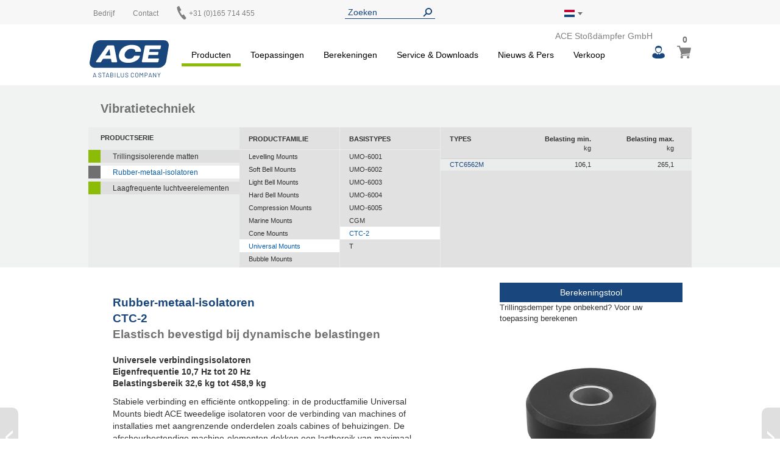

--- FILE ---
content_type: text/html; charset=UTF-8
request_url: https://www.ace-ace.nl/nl/producten/vibratietechniek/rubber-metaal-isolatoren/universal-mounts/ctc-2.html
body_size: 18556
content:
<!doctype html>
<html lang="nl">
    <head >
        <script>
    var LOCALE = 'nl\u002DNL';
    var BASE_URL = 'https\u003A\u002F\u002Fwww.ace\u002Dace.nl\u002Fnl\u002F';
    var require = {
        'baseUrl': 'https\u003A\u002F\u002Fwww.ace\u002Dace.nl\u002Fstatic\u002Fversion1769019843\u002Ffrontend\u002FAce\u002Fdefault\u002Fnl_NL'
    };</script>        <meta charset="utf-8"/>
<meta name="title" content="CTC-2 - Universal Mounts - Rubber-metaal-isolatoren - Vibratietechniek - Producten | B2B Shop | ACE Stootdempers"/>
<meta name="description" content="Deze elastische elementen worden vooral gebruikt in mobiele toepassingen voor multidirectionele trillings-, stoot- of contactgeluidsisolatie van voertuigcabines, motoren of aandrijvingen."/>
<meta name="keywords" content="ACE, industriestootdempers, veiligheidsstootdempers, industriegasveren, rotatieremmen, SLAB, TUBUS, remcilinders, stootdempers, gasveren, berekeningsprogramma's, gebruiksaanwijzing, montagehandleiding, enz."/>
<meta name="robots" content="INDEX,FOLLOW"/>
<meta name="viewport" content="width=device-width, initial-scale=1"/>
<meta name="format-detection" content="telephone=no"/>
<title>CTC-2 - Universal Mounts - Rubber-metaal-isolatoren - Vibratietechniek - Producten | B2B Shop | ACE Stootdempers</title>
<link  rel="stylesheet" type="text/css"  media="all" href="https://www.ace-ace.nl/static/version1769019843/frontend/Ace/default/nl_NL/mage/calendar.css" />
<link  rel="stylesheet" type="text/css"  media="all" href="https://www.ace-ace.nl/static/version1769019843/frontend/Ace/default/nl_NL/Trilix_CrefoPay/css/smartsignup.css" />
<link  rel="stylesheet" type="text/css"  media="all" href="https://www.ace-ace.nl/static/version1769019843/frontend/Ace/default/nl_NL/Trilix_CrefoPay/css/securefields.css" />
<link  rel="stylesheet" type="text/css"  media="all" href="https://www.ace-ace.nl/static/version1769019843/frontend/Ace/default/nl_NL/css/styles-m.css" />
<link  rel="stylesheet" type="text/css"  media="all" href="https://www.ace-ace.nl/static/version1769019843/frontend/Ace/default/nl_NL/css/font-awesome.min.css" />
<link  rel="stylesheet" type="text/css"  media="all" href="https://www.ace-ace.nl/static/version1769019843/frontend/Ace/default/nl_NL/css/styles.css" />
<link  rel="stylesheet" type="text/css"  media="all" href="https://www.ace-ace.nl/static/version1769019843/frontend/Ace/default/nl_NL/MageMe_Core/css/styles.css" />
<link  rel="stylesheet" type="text/css"  media="all" href="https://www.ace-ace.nl/static/version1769019843/frontend/Ace/default/nl_NL/StripeIntegration_Payments/css/wallets.css" />
<link  rel="stylesheet" type="text/css"  media="all" href="https://www.ace-ace.nl/static/version1769019843/frontend/Ace/default/nl_NL/MageMe_WebForms/css/styles.css" />
<link  rel="stylesheet" type="text/css"  media="all" href="https://www.ace-ace.nl/static/version1769019843/frontend/Ace/default/nl_NL/Magefan_Blog/css/blog-m.css" />
<link  rel="stylesheet" type="text/css"  media="all" href="https://www.ace-ace.nl/static/version1769019843/frontend/Ace/default/nl_NL/Magefan_Blog/css/blog-new.css" />
<link  rel="stylesheet" type="text/css"  media="all" href="https://www.ace-ace.nl/static/version1769019843/frontend/Ace/default/nl_NL/Magefan_Blog/css/blog-custom.css" />
<link  rel="stylesheet" type="text/css"  media="screen and (min-width: 768px)" href="https://www.ace-ace.nl/static/version1769019843/frontend/Ace/default/nl_NL/css/styles-l.css" />
<link  rel="stylesheet" type="text/css"  media="print" href="https://www.ace-ace.nl/static/version1769019843/frontend/Ace/default/nl_NL/css/print.css" />
<script  type="text/javascript"  src="https://www.ace-ace.nl/static/version1769019843/frontend/Ace/default/nl_NL/requirejs/require.js"></script>
<script  type="text/javascript"  src="https://www.ace-ace.nl/static/version1769019843/frontend/Ace/default/nl_NL/js/bundle/bundle0.js"></script>
<script  type="text/javascript"  src="https://www.ace-ace.nl/static/version1769019843/frontend/Ace/default/nl_NL/js/bundle/bundle1.js"></script>
<script  type="text/javascript"  src="https://www.ace-ace.nl/static/version1769019843/frontend/Ace/default/nl_NL/js/bundle/bundle10.js"></script>
<script  type="text/javascript"  src="https://www.ace-ace.nl/static/version1769019843/frontend/Ace/default/nl_NL/js/bundle/bundle2.js"></script>
<script  type="text/javascript"  src="https://www.ace-ace.nl/static/version1769019843/frontend/Ace/default/nl_NL/js/bundle/bundle3.js"></script>
<script  type="text/javascript"  src="https://www.ace-ace.nl/static/version1769019843/frontend/Ace/default/nl_NL/js/bundle/bundle4.js"></script>
<script  type="text/javascript"  src="https://www.ace-ace.nl/static/version1769019843/frontend/Ace/default/nl_NL/js/bundle/bundle5.js"></script>
<script  type="text/javascript"  src="https://www.ace-ace.nl/static/version1769019843/frontend/Ace/default/nl_NL/js/bundle/bundle6.js"></script>
<script  type="text/javascript"  src="https://www.ace-ace.nl/static/version1769019843/frontend/Ace/default/nl_NL/js/bundle/bundle7.js"></script>
<script  type="text/javascript"  src="https://www.ace-ace.nl/static/version1769019843/frontend/Ace/default/nl_NL/js/bundle/bundle8.js"></script>
<script  type="text/javascript"  src="https://www.ace-ace.nl/static/version1769019843/frontend/Ace/default/nl_NL/js/bundle/bundle9.js"></script>
<script  type="text/javascript"  src="https://www.ace-ace.nl/static/version1769019843/frontend/Ace/default/nl_NL/mage/requirejs/static.js"></script>
<script  type="text/javascript"  src="https://www.ace-ace.nl/static/version1769019843/frontend/Ace/default/nl_NL/mage/requirejs/mixins.js"></script>
<script  type="text/javascript"  src="https://www.ace-ace.nl/static/version1769019843/frontend/Ace/default/nl_NL/requirejs-config.js"></script>
<script  type="text/javascript"  src="https://www.ace-ace.nl/static/version1769019843/frontend/Ace/default/nl_NL/ACE_Search/js/module-head.js"></script>
<script  type="text/javascript"  async="true" defer="true" src="https://js.hcaptcha.com/1/api.js"></script>
<link  rel="canonical" href="https://www.ace-ace.nl/nl/producten/vibratietechniek/rubber-metaal-isolatoren/universal-mounts/ctc-2.html" />
<link  rel="icon" type="image/x-icon" href="https://www.ace-ace.nl/media/favicon/default/ACE_Favicon.png" />
<link  rel="shortcut icon" type="image/x-icon" href="https://www.ace-ace.nl/media/favicon/default/ACE_Favicon.png" />
<meta name="google-site-verification" content="LsJJM9JSr_UfSpwXwIIljacG0kc_-zYEqd-xDrH4cl8" />

<link rel="preconnect" href="//app.usercentrics.eu">
<link rel="preconnect" href="//api.usercentrics.eu">
<link rel="preload" href="//app.usercentrics.eu/browser-ui/latest/loader.js" as="script">

<script>
(function(){
  const ID='uc-font-patch';
  function inject(){
    const h=document.getElementById('usercentrics-root');
    if(!h?.shadowRoot||h.shadowRoot.getElementById(ID))return;
    const s=document.createElement('style');
    s.id=ID;
    s.textContent=`
      :host > *{font-size:14px!important}
      :host > * *,:host > * *::before,:host > * *::after{font-size:inherit}
    `;
    h.shadowRoot.appendChild(s);
  }
  function start(){
    new MutationObserver(inject).observe(document.body,{childList:true,subtree:true});
    inject();
  }
  document.readyState==='loading'?
    document.addEventListener('DOMContentLoaded',start):start();
})();
</script>



    <script type="text/javascript">
        // create dataLayer
        window.dataLayer = window.dataLayer || [];
        function gtag() {
            dataLayer.push(arguments);
        }

        // set „denied" as default for both ad and analytics storage,
        gtag("consent", "default", {
            ad_storage: "denied",
            analytics_storage: "denied",
            wait_for_update: 2000 // milliseconds to wait for update
        });

        // Enable ads data redaction by default [optional]
        gtag("set", "ads_data_redaction", true);
    </script>

    <script type="text/javascript">
        // Google Tag Manager
        (function(w, d, s, l, i) {
            w[l] = w[l] || [];
            w[l].push({
                'gtm.start': new Date().getTime(),
                event: 'gtm.js'
            });
            var f = d.getElementsByTagName(s)[0],
                j = d.createElement(s),
                dl = l != 'dataLayer' ? '&l=' + l : '';
            j.async = true;
            j.src =
                'https://www.googletagmanager.com/gtm.js?id=' + i + dl;
            f.parentNode.insertBefore(j, f);
        })(window, document, 'script', 'dataLayer', 'GTM-KK36N6T'); 
    </script>
        <script>
(function () {
  try {
    var w = window;
    if (w.__aceRequireShim) { return; }
    w.__aceRequireShim = true;

    var q = w.__aceRJSQ || (w.__aceRJSQ = { cfgs: [], calls: [], initial: null });
    var initialObj = (typeof w.require === 'object' && w.require) ? w.require : null;
    if (initialObj && !q.initial) { q.initial = initialObj; }

    function queueConfig(cfg) { try { q.cfgs.push(cfg); } catch (e) {} }
    function queueCall() { try { q.calls.push([].slice.call(arguments)); } catch (e) {} }

    function flushIfReady() {
      var r = (typeof w.require === 'function')
        ? w.require
        : ((typeof w.requirejs === 'function') ? w.requirejs : null);
      if (!r) { return false; }

      if (q.initial && typeof r.config === 'function') {
        try { r.config(q.initial); } catch (e) {}
        q.initial = null;
      }

      while (q.cfgs.length) {
        var cfg = q.cfgs.shift();
        try { if (typeof r.config === 'function') { r.config(cfg); } } catch (e) {}
      }

      while (q.calls.length) {
        var call = q.calls.shift();
        try { r.apply(w, call); } catch (e) {}
      }
      return true;
    }

    function ensureWatcher() {
      if (w.__aceRJSQ_watcher) { return; }
      w.__aceRJSQ_watcher = setInterval(function () {
        if (flushIfReady()) {
          clearInterval(w.__aceRJSQ_watcher);
          w.__aceRJSQ_watcher = null;
        }
      }, 30);

      if (w.addEventListener) {
        w.addEventListener('load', flushIfReady, { once: true });
        w.addEventListener('DOMContentLoaded', flushIfReady, { once: true });
      }
    }

    if (typeof w.require !== 'function') {
      var stub = function () {
        queueCall.apply(null, arguments);
        ensureWatcher();
      };
      stub.config = function (cfg) {
        queueConfig(cfg);
        ensureWatcher();
      };

      if (initialObj) {
        try {
          for (var k in initialObj) {
            if (Object.prototype.hasOwnProperty.call(initialObj, k) && k !== 'config') {
              try { stub[k] = initialObj[k]; } catch (e) {}
            }
          }
        } catch (e) {}
      }

      w.require = stub;
      if (typeof w.requirejs !== 'function') { w.requirejs = w.require; }
    } else {
      ensureWatcher();
    }
  } catch (err) {
    // swallow errors to avoid impacting the page
  }
})();
</script>

<script src="https://www.ace-ace.nl/static/version1769019843/frontend/Ace/default/nl_NL/ACE_Sentry/js/bundle.min.js"
    crossorigin="anonymous"></script>
<script>
if (typeof Sentry !== 'undefined') {
    Sentry.init({
        dsn: 'https://f1b4df0cf7ed497cba2a2b6131ac78da@acelog.ace-ace.nl/7',
        release: '1769019843',
        environment: 'ace-nl-m2',
        integrations: [
                                ],
                        ignoreErrors: null,
            });
}
</script>

    <script type="text/x-magento-init">
        {
            "*": {
                "Magento_PageCache/js/form-key-provider": {
                    "isPaginationCacheEnabled":
                        0                }
            }
        }
    </script>

    <link rel="alternate" hreflang="nl-nl" href="https://www.ace-ace.nl/nl/producten/vibratietechniek/rubber-metaal-isolatoren/universal-mounts/ctc-2.html" />
    <link rel="alternate" hreflang="de-de" href="https://www.ace-ace.de/de/produkte/schwingungstechnik/schwingungsdaempfer/universal-mounts/ctc-2.html" />
    <link rel="alternate" hreflang="en-gb" href="https://www.ace-ace.com/com/products/vibration-control/rubber-metal-isolators/universal-mounts/ctc-2.html" />
    <link rel="alternate" hreflang="x-default" href="https://www.ace-ace.de/de/produkte/schwingungstechnik/schwingungsdaempfer/universal-mounts/ctc-2.html" />
    
        <script type="text&#x2F;javascript">var script = document.createElement('script');
script.src = 'https://integrations.etrusted.com/applications/widget.js/v2';
script.async = true;
script.defer = true;
document.head.appendChild(script);</script>    </head>
    <body data-container="body"
          data-mage-init='{"loaderAjax": {}, "loader": { "icon": "https://www.ace-ace.nl/static/version1769019843/frontend/Ace/default/nl_NL/images/loader-2.gif"}}'
        id="html-body" class="page-products categorypath-producten-vibratietechniek-rubber-metaal-isolatoren-universal-mounts-ctc-2 category-ctc-2 catalog-category-view page-layout-product_category">
        
<script type="text/x-magento-init">
    {
        "*": {
            "Magento_PageBuilder/js/widget-initializer": {
                "config": {"[data-content-type=\"slider\"][data-appearance=\"default\"]":{"Magento_PageBuilder\/js\/content-type\/slider\/appearance\/default\/widget":false},"[data-content-type=\"map\"]":{"Magento_PageBuilder\/js\/content-type\/map\/appearance\/default\/widget":false},"[data-content-type=\"row\"]":{"Magento_PageBuilder\/js\/content-type\/row\/appearance\/default\/widget":false},"[data-content-type=\"tabs\"]":{"Magento_PageBuilder\/js\/content-type\/tabs\/appearance\/default\/widget":false},"[data-content-type=\"slide\"]":{"Magento_PageBuilder\/js\/content-type\/slide\/appearance\/default\/widget":{"buttonSelector":".pagebuilder-slide-button","showOverlay":"hover","dataRole":"slide"}},"[data-content-type=\"banner\"]":{"Magento_PageBuilder\/js\/content-type\/banner\/appearance\/default\/widget":{"buttonSelector":".pagebuilder-banner-button","showOverlay":"hover","dataRole":"banner"}},"[data-content-type=\"buttons\"]":{"Magento_PageBuilder\/js\/content-type\/buttons\/appearance\/inline\/widget":false},"[data-content-type=\"products\"][data-appearance=\"carousel\"]":{"Magento_PageBuilder\/js\/content-type\/products\/appearance\/carousel\/widget":false}},
                "breakpoints": {"desktop":{"label":"Desktop","stage":true,"default":true,"class":"desktop-switcher","icon":"Magento_PageBuilder::css\/images\/switcher\/switcher-desktop.svg","conditions":{"min-width":"1024px"},"options":{"products":{"default":{"slidesToShow":"5"}}}},"tablet":{"conditions":{"max-width":"1024px","min-width":"768px"},"options":{"products":{"default":{"slidesToShow":"4"},"continuous":{"slidesToShow":"3"}}}},"mobile":{"label":"Mobile","stage":true,"class":"mobile-switcher","icon":"Magento_PageBuilder::css\/images\/switcher\/switcher-mobile.svg","media":"only screen and (max-width: 768px)","conditions":{"max-width":"768px","min-width":"640px"},"options":{"products":{"default":{"slidesToShow":"3"}}}},"mobile-small":{"conditions":{"max-width":"640px"},"options":{"products":{"default":{"slidesToShow":"2"},"continuous":{"slidesToShow":"1"}}}}}            }
        }
    }
</script>

<div class="cookie-status-message" id="cookie-status">
    The store will not work correctly when cookies are disabled.</div>
<script type="text&#x2F;javascript">document.querySelector("#cookie-status").style.display = "none";</script>
<script type="text/x-magento-init">
    {
        "*": {
            "cookieStatus": {}
        }
    }
</script>

<script type="text/x-magento-init">
    {
        "*": {
            "mage/cookies": {
                "expires": null,
                "path": "\u002F",
                "domain": ".ace\u002Dace.nl",
                "secure": true,
                "lifetime": "345600"
            }
        }
    }
</script>
    <noscript>
        <div class="message global noscript">
            <div class="content">
                <p>
                    <strong>JavaScript lijkt te zijn uitgeschakeld in uw browser.</strong>
                    <span>
                        Voor de beste gebruikerservaring, zorg ervoor dat javascript ingeschakeld is voor uw browser.                    </span>
                </p>
            </div>
        </div>
    </noscript>

<script>
    window.cookiesConfig = window.cookiesConfig || {};
    window.cookiesConfig.secure = true;
</script><script>    require.config({
        map: {
            '*': {
                wysiwygAdapter: 'mage/adminhtml/wysiwyg/tiny_mce/tinymceAdapter'
            }
        }
    });</script><script>    require.config({
        paths: {
            googleMaps: 'https\u003A\u002F\u002Fmaps.googleapis.com\u002Fmaps\u002Fapi\u002Fjs\u003Fv\u003D3\u0026key\u003D'
        },
        config: {
            'Magento_PageBuilder/js/utils/map': {
                style: '',
            },
            'Magento_PageBuilder/js/content-type/map/preview': {
                apiKey: '',
                apiKeyErrorMessage: 'You\u0020must\u0020provide\u0020a\u0020valid\u0020\u003Ca\u0020href\u003D\u0027https\u003A\u002F\u002Fwww.ace\u002Dace.nl\u002Fnl\u002Fadminhtml\u002Fsystem_config\u002Fedit\u002Fsection\u002Fcms\u002F\u0023cms_pagebuilder\u0027\u0020target\u003D\u0027_blank\u0027\u003EGoogle\u0020Maps\u0020API\u0020key\u003C\u002Fa\u003E\u0020to\u0020use\u0020a\u0020map.'
            },
            'Magento_PageBuilder/js/form/element/map': {
                apiKey: '',
                apiKeyErrorMessage: 'You\u0020must\u0020provide\u0020a\u0020valid\u0020\u003Ca\u0020href\u003D\u0027https\u003A\u002F\u002Fwww.ace\u002Dace.nl\u002Fnl\u002Fadminhtml\u002Fsystem_config\u002Fedit\u002Fsection\u002Fcms\u002F\u0023cms_pagebuilder\u0027\u0020target\u003D\u0027_blank\u0027\u003EGoogle\u0020Maps\u0020API\u0020key\u003C\u002Fa\u003E\u0020to\u0020use\u0020a\u0020map.'
            },
        }
    });</script><script>
    require.config({
        shim: {
            'Magento_PageBuilder/js/utils/map': {
                deps: ['googleMaps']
            }
        }
    });</script><div class="page-wrapper"><header class="page-header page"><div class="top"><div class="panel header wrapper"><ul class="header links"><li><a href="https://www.ace-ace.nl/nl/customer/account/" id="iddHVh6QW9" >Mijn account</a></li><li class="link authorization-link" data-label="of">
    <a href="https://www.ace-ace.nl/nl/customer/account/login/"        >Inloggen</a>
</li>
<li class="item link compare" data-bind="scope: 'compareProducts'" data-role="compare-products-link">
    <a class="action compare no-display" title="Producten&#x20;vergelijken"
       data-bind="attr: {'href': compareProducts().listUrl}, css: {'no-display': !compareProducts().count}"
    >
        Producten vergelijken        <span class="counter qty" data-bind="text: compareProducts().countCaption"></span>
    </a>
</li>
<script type="text/x-magento-init">
{"[data-role=compare-products-link]": {"Magento_Ui/js/core/app": {"components":{"compareProducts":{"component":"Magento_Catalog\/js\/view\/compare-products"}}}}}
</script>
</ul><div class="left"><div class="el left"><div data-content-type="html" data-appearance="default" data-element="main" data-decoded="true">
<div class="custom-menu level0">
    <a class="level0" href="https://www.ace-ace.nl/nl/bedrijf/over-ons.html">
        <span>Bedrijf</span>
    </a>
            <ul class="dropdown">
                    <li class="level1">
                <a href="https://www.ace-ace.nl/nl/bedrijf/over-ons.html">
                    <span>Over ons</span>
                </a>
            </li>
                    <li class="level1">
                <a href="https://www.ace-ace.nl/nl/bedrijf/stabilus.html">
                    <span>A Stabilus Company</span>
                </a>
            </li>
                    <li class="level1">
                <a href="https://www.ace-ace.nl/nl/bedrijf/banen-carriere.html">
                    <span>Banen & carrière</span>
                </a>
            </li>
                    <li class="level1">
                <a href="https://www.ace-ace.nl/nl/bedrijf/contact-route.html">
                    <span>Contact & route</span>
                </a>
            </li>
                    <li class="level1">
                <a href="https://www.ace-ace.nl/nl/bedrijf/global-locations.html">
                    <span>Locaties wereldwijd</span>
                </a>
            </li>
                </ul>
    </div>
</div></div><div class="el left"><p><a href="/nl/verkoop-contact/contact-route.html">Contact</a></p></div><div class="el left phone"><p><a href="tel:0031165-714455"><img alt="" src="[data-uri]" style="margin-left: -3px; display: inline-block; width: 22px; height: 22px; position: absolute; top: -5px;" /><span style="margin-left: 20px;">+31 (0)165 714 455</span></a></p></div></div><div class="el center"><div class="header__search">
    <form
        id="search_mini_form"
        class="widget_search_form"
        action="https://www.ace-ace.nl/nl/catalogsearch/result/"
        method="get">
        <div class="widget__search__wrapper header__search__wrapper">
            <input
                id="search"
                type="text"
                name="q"
                value=""
                placeholder="Zoeken"
                class="widget__search__param header__search__param"
                maxlength="128" />
            <input
                id="search_redirect"
                type="hidden"
                name="redirect"
                value="" />
            <button
                type="submit"
                title="Zoeken"
                class="button button--icon header__search__submit"></button>
        </div>
        <div class="scopes_wrapper" style="display:none;">
    <div class="scopes_grid">
        <div class="scopes_left_block">
            <ul class="scopes_autocomplete_list">
                <p>...</p>
            </ul>
        </div>
        <div class="scopes_right_block">
            <div>
                <input 
                    id="all_2234169726c1876e29" 
                    data-scope="all" type="checkbox" 
                    class="radio-input" 
                    name="scope_all" checked="checked">
                <label 
                    for="all_2234169726c1876e29" 
                    data-scope="all"
                    class="radio-label ">
                    <span>Alles</span> <span class="search-stat"></span>
                </label>
            </div>
                            <div>
                    <input 
                        id="products_2234169726c1876e29"
                        data-scope="products"
                        data-count="0" 
                        class="checkbox-input all"
                        type="checkbox"
                        checked="checked">
                    <label 
                        for="products_2234169726c1876e29"
                        data-scope="products"
                        class="checkbox-label">
                        <span>Producten en toebehoren</span> <span class="search-stat"></span>
                    </label>
                </div>
                            <div>
                    <input 
                        id="applications_2234169726c1876e29"
                        data-scope="applications"
                        data-count="0" 
                        class="checkbox-input all"
                        type="checkbox"
                        checked="checked">
                    <label 
                        for="applications_2234169726c1876e29"
                        data-scope="applications"
                        class="checkbox-label">
                        <span>Toepassingen</span> <span class="search-stat"></span>
                    </label>
                </div>
                            <div>
                    <input 
                        id="manuals_2234169726c1876e29"
                        data-scope="manuals"
                        data-count="0" 
                        class="checkbox-input all"
                        type="checkbox"
                        checked="checked">
                    <label 
                        for="manuals_2234169726c1876e29"
                        data-scope="manuals"
                        class="checkbox-label">
                        <span>Handleidingen en catalogi</span> <span class="search-stat"></span>
                    </label>
                </div>
                            <div>
                    <input 
                        id="cad_2234169726c1876e29"
                        data-scope="cad"
                        data-count="0" 
                        class="checkbox-input all"
                        type="checkbox"
                        checked="checked">
                    <label 
                        for="cad_2234169726c1876e29"
                        data-scope="cad"
                        class="checkbox-label">
                        <span>CAD bestanden</span> <span class="search-stat"></span>
                    </label>
                </div>
                            <div>
                    <input 
                        id="news_2234169726c1876e29"
                        data-scope="news"
                        data-count="0" 
                        class="checkbox-input all"
                        type="checkbox"
                        checked="checked">
                    <label 
                        for="news_2234169726c1876e29"
                        data-scope="news"
                        class="checkbox-label">
                        <span>Nieuws en pers</span> <span class="search-stat"></span>
                    </label>
                </div>
                            <div>
                    <input 
                        id="pages_2234169726c1876e29"
                        data-scope="pages"
                        data-count="0" 
                        class="checkbox-input all"
                        type="checkbox"
                        checked="checked">
                    <label 
                        for="pages_2234169726c1876e29"
                        data-scope="pages"
                        class="checkbox-label">
                        <span>Website</span> <span class="search-stat"></span>
                    </label>
                </div>
                    </div>
            <div class="scopes_redirect_button_block">
            <a 
                href="#" 
                title="Naar de productpagina!" 
                class="button scopes_redirect_button">
                Naar de productpagina!            </a>
        </div>
        <div class="scopes_find_button_block">
            <button 
                type="submit" 
                title="Zoeken"
                class="button scopes_find_button">
                Zoeken!            </button>
        </div>
        </div>
</div>        <script>
            require(['ACE_Search_module_scopes'], function(SearchScopes){
                new SearchScopes(
                    'Zoeken',
                    'https://www.ace-ace.nl/nl/catalogsearch/ajax/autocomplete/',
                    '.header__search',
                    '',
                    ''
                    );
            });
        </script>
    </form>
</div></div><div class="right"><div id="regionLink" class="el right region">
<div class="header__regions">
    <span id="regionFlag">
        <div class="header__regions__info
                    region__image nl                    current__region__image"
            alt="Provincie">
        </div>
        <div style="position: absolute;">
            <span class="downarrow"></span>
        </div>
        <div id="regions" class="hideRegions">
            <ul>
                                    <li>
                        <a class="select__region__link" href="https://www.ace-ace.de/de/produkte/schwingungstechnik/schwingungsdaempfer/universal-mounts/ctc-2.html">
                            <div class="region__image de                                        select__region__image">
                            </div>
                            <span>
                                Deutschland                            </span>
                        </a>
                    </li>
                                    <li>
                        <a class="select__region__link" href="https://www.acecontrols.com/us/">
                            <div class="region__image us                                        select__region__image">
                            </div>
                            <span>
                                United States of America                            </span>
                        </a>
                    </li>
                                    <li>
                        <a class="select__region__link" href="https://www.acecontrols.co.uk/uk/products/vibration-control/rubber-metal-isolators/universal-mounts/ctc-2.html">
                            <div class="region__image uk                                        select__region__image">
                            </div>
                            <span>
                                United Kingdom                            </span>
                        </a>
                    </li>
                                    <li>
                        <a class="select__region__link" href="https://www.ace-ace.cn/cn/">
                            <div class="region__image cn                                        select__region__image">
                            </div>
                            <span>
                                中国 (China)                            </span>
                        </a>
                    </li>
                                    <li>
                        <a class="select__region__link" href="https://www.acecontrols.jp/jp/">
                            <div class="region__image jp                                        select__region__image">
                            </div>
                            <span>
                                日本 (Japan)                            </span>
                        </a>
                    </li>
                                    <li>
                        <a class="select__region__link" href="https://www.ace-ace.com/com/products/vibration-control/rubber-metal-isolators/universal-mounts/ctc-2.html">
                            <div class="region__image com                                        select__region__image">
                            </div>
                            <span>
                                Worldwide                            </span>
                        </a>
                    </li>
                            </ul>
        </div>
    </span>
</div>
<div class="el right logo-alt">ACE Stoßdämpfer GmbH</div>
</div></div></div></div><div class="wrapper wrapper--header"><div class="header main-content">
<span class="logo ">
    <a class="logo__link" href="https://www.ace-ace.nl/nl/"
        title=ACE&#x20;Sto&#xDF;d&#xE4;mpfer&#x20;GmbH>
        <img class="logo__image" src="https://www.ace-ace.nl/static/version1769019843/frontend/Ace/default/nl_NL/images/logo.svg"
            alt=ACE&#x20;Sto&#xDF;d&#xE4;mpfer&#x20;GmbH />
    </a>
</span>
<nav class="topmenu">
<span id="customerLink" class="topmenu__user">
    <div id="customerLinks" class="hideCustomerLinks">
        <ul>
                            <li>
                    <a class="customer__link" href="https://www.ace-ace.nl/nl/customer/account/login/">
                        Inloggen                    </a>
                </li>
                    </ul>
    </div>
</span>

<span data-action="toggle-nav" class="action nav-toggle fa fa-bars">
    <span>Toggle Nav</span>
</span>
    <div class="sections nav-sections">
                <div class="section-items nav-sections-items"
             data-mage-init='{"tabs":{"openedState":"active"}}'>
                                            <div class="section-item-title nav-sections-item-title"
                     data-role="collapsible">
                    <a class="nav-sections-item-switch"
                       data-toggle="switch" href="#store.menu">
                        Menu                    </a>
                </div>
                <div class="section-item-content nav-sections-item-content"
                     id="store.menu"
                     data-role="content">
                    
<nav class="navigation" data-action="navigation">
    <ul data-mage-init='{"menu":{"responsive":true, "expanded":true, "position":{"my":"left top","at":"left bottom"}}}'>
        <li  class="level0 nav-1 category-item first has-active level-top parent green products"><a href="https://www.ace-ace.nl/nl/producten.html"  class="level-top" ><span>Producten</span></a><ul class="level0 submenu"><li  class="level1 nav-1-1 category-item first parent"><a href="https://www.ace-ace.nl/nl/producten/dempingstechniek.html" ><span>Dempingstechniek</span></a><ul class="level1 submenu"><li  class="level2 nav-1-1-1 category-item first parent"><a href="https://www.ace-ace.nl/nl/producten/dempingstechniek/kleine-stootdempers.html" ><span>Kleine stootdempers</span></a><ul class="level2 submenu"><li  class="level3 nav-1-1-1-1 category-item first parent"><a href="https://www.ace-ace.nl/nl/producten/dempingstechniek/kleine-stootdempers/mc5-tot-mc75.html" ><span>MC5 tot MC75</span></a><ul class="level3 submenu"><li  class="level4 nav-1-1-1-1-1 category-item first"><a href="https://www.ace-ace.nl/nl/producten/dempingstechniek/kleine-stootdempers/mc5-tot-mc75/mc5eum.html" ><span>MC5EUM</span></a></li><li  class="level4 nav-1-1-1-1-2 category-item"><a href="https://www.ace-ace.nl/nl/producten/dempingstechniek/kleine-stootdempers/mc5-tot-mc75/mc9eum.html" ><span>MC9EUM</span></a></li><li  class="level4 nav-1-1-1-1-3 category-item"><a href="https://www.ace-ace.nl/nl/producten/dempingstechniek/kleine-stootdempers/mc5-tot-mc75/mc10eum.html" ><span>MC10EUM</span></a></li><li  class="level4 nav-1-1-1-1-4 category-item"><a href="https://www.ace-ace.nl/nl/producten/dempingstechniek/kleine-stootdempers/mc5-tot-mc75/mc25eum.html" ><span>MC25EUM</span></a></li><li  class="level4 nav-1-1-1-1-5 category-item"><a href="https://www.ace-ace.nl/nl/producten/dempingstechniek/kleine-stootdempers/mc5-tot-mc75/mc30eum.html" ><span>MC30EUM</span></a></li><li  class="level4 nav-1-1-1-1-6 category-item last"><a href="https://www.ace-ace.nl/nl/producten/dempingstechniek/kleine-stootdempers/mc5-tot-mc75/mc75eum.html" ><span>MC75EUM</span></a></li></ul></li><li  class="level3 nav-1-1-1-2 category-item parent"><a href="https://www.ace-ace.nl/nl/producten/dempingstechniek/kleine-stootdempers/mc150-tot-mc600.html" ><span>MC150 tot MC600</span></a><ul class="level3 submenu"><li  class="level4 nav-1-1-1-2-1 category-item first"><a href="https://www.ace-ace.nl/nl/producten/dempingstechniek/kleine-stootdempers/mc150-tot-mc600/mc150eum.html" ><span>MC150EUM</span></a></li><li  class="level4 nav-1-1-1-2-2 category-item"><a href="https://www.ace-ace.nl/nl/producten/dempingstechniek/kleine-stootdempers/mc150-tot-mc600/mc225eum.html" ><span>MC225EUM</span></a></li><li  class="level4 nav-1-1-1-2-3 category-item last"><a href="https://www.ace-ace.nl/nl/producten/dempingstechniek/kleine-stootdempers/mc150-tot-mc600/mc600eum.html" ><span>MC600EUM</span></a></li></ul></li><li  class="level3 nav-1-1-1-3 category-item parent"><a href="https://www.ace-ace.nl/nl/producten/dempingstechniek/kleine-stootdempers/mc150-v4a-tot-mc600-v4a.html" ><span>MC150-V4A tot MC600-V4A</span></a><ul class="level3 submenu"><li  class="level4 nav-1-1-1-3-1 category-item first"><a href="https://www.ace-ace.nl/nl/producten/dempingstechniek/kleine-stootdempers/mc150-v4a-tot-mc600-v4a/mc150eum-v4a.html" ><span>MC150EUM-V4A</span></a></li><li  class="level4 nav-1-1-1-3-2 category-item"><a href="https://www.ace-ace.nl/nl/producten/dempingstechniek/kleine-stootdempers/mc150-v4a-tot-mc600-v4a/mc225eum-v4a.html" ><span>MC225EUM-V4A</span></a></li><li  class="level4 nav-1-1-1-3-3 category-item last"><a href="https://www.ace-ace.nl/nl/producten/dempingstechniek/kleine-stootdempers/mc150-v4a-tot-mc600-v4a/mc600eum-v4a.html" ><span>MC600EUM-V4A</span></a></li></ul></li><li  class="level3 nav-1-1-1-4 category-item parent"><a href="https://www.ace-ace.nl/nl/producten/dempingstechniek/kleine-stootdempers/pmcn150-tot-pmcn600.html" ><span>PMCN150 tot PMCN600</span></a><ul class="level3 submenu"><li  class="level4 nav-1-1-1-4-1 category-item first"><a href="https://www.ace-ace.nl/nl/producten/dempingstechniek/kleine-stootdempers/pmcn150-tot-pmcn600/pmcn150eum.html" ><span>PMCN150EUM</span></a></li><li  class="level4 nav-1-1-1-4-2 category-item"><a href="https://www.ace-ace.nl/nl/producten/dempingstechniek/kleine-stootdempers/pmcn150-tot-pmcn600/pmcn225eum.html" ><span>PMCN225EUM</span></a></li><li  class="level4 nav-1-1-1-4-3 category-item last"><a href="https://www.ace-ace.nl/nl/producten/dempingstechniek/kleine-stootdempers/pmcn150-tot-pmcn600/pmcn600eum.html" ><span>PMCN600EUM</span></a></li></ul></li><li  class="level3 nav-1-1-1-5 category-item parent"><a href="https://www.ace-ace.nl/nl/producten/dempingstechniek/kleine-stootdempers/pmcn150-v4a-tot-pmcn600-v4a.html" ><span>PMCN150-V4A tot PMCN600-V4A</span></a><ul class="level3 submenu"><li  class="level4 nav-1-1-1-5-1 category-item first"><a href="https://www.ace-ace.nl/nl/producten/dempingstechniek/kleine-stootdempers/pmcn150-v4a-tot-pmcn600-v4a/pmcn150eum-v4a.html" ><span>PMCN150EUM-V4A</span></a></li><li  class="level4 nav-1-1-1-5-2 category-item"><a href="https://www.ace-ace.nl/nl/producten/dempingstechniek/kleine-stootdempers/pmcn150-v4a-tot-pmcn600-v4a/pmcn225eum-v4a.html" ><span>PMCN225EUM-V4A</span></a></li><li  class="level4 nav-1-1-1-5-3 category-item last"><a href="https://www.ace-ace.nl/nl/producten/dempingstechniek/kleine-stootdempers/pmcn150-v4a-tot-pmcn600-v4a/pmcn600eum-v4a.html" ><span>PMCN600EUM-V4A</span></a></li></ul></li><li  class="level3 nav-1-1-1-6 category-item parent"><a href="https://www.ace-ace.nl/nl/producten/dempingstechniek/kleine-stootdempers/sc190-tot-sc925.html" ><span>SC190 tot SC925</span></a><ul class="level3 submenu"><li  class="level4 nav-1-1-1-6-1 category-item first"><a href="https://www.ace-ace.nl/nl/producten/dempingstechniek/kleine-stootdempers/sc190-tot-sc925/sc190eum-0-tot-4.html" ><span>SC190EUM; 0 tot 4</span></a></li><li  class="level4 nav-1-1-1-6-2 category-item"><a href="https://www.ace-ace.nl/nl/producten/dempingstechniek/kleine-stootdempers/sc190-tot-sc925/sc300eum-0-tot-4.html" ><span>SC300EUM; 0 tot 4</span></a></li><li  class="level4 nav-1-1-1-6-3 category-item"><a href="https://www.ace-ace.nl/nl/producten/dempingstechniek/kleine-stootdempers/sc190-tot-sc925/sc650eum-0-tot-4.html" ><span>SC650EUM; 0 tot 4</span></a></li><li  class="level4 nav-1-1-1-6-4 category-item last"><a href="https://www.ace-ace.nl/nl/producten/dempingstechniek/kleine-stootdempers/sc190-tot-sc925/sc925eum-0-tot-4.html" ><span>SC925EUM; 0 tot 4</span></a></li></ul></li><li  class="level3 nav-1-1-1-7 category-item parent"><a href="https://www.ace-ace.nl/nl/producten/dempingstechniek/kleine-stootdempers/sc-25-tot-sc-190.html" ><span>SC²25 tot SC²190</span></a><ul class="level3 submenu"><li  class="level4 nav-1-1-1-7-1 category-item first"><a href="https://www.ace-ace.nl/nl/producten/dempingstechniek/kleine-stootdempers/sc-25-tot-sc-190/sc25eum-5-tot-7.html" ><span>SC25EUM; 5 tot 7</span></a></li><li  class="level4 nav-1-1-1-7-2 category-item"><a href="https://www.ace-ace.nl/nl/producten/dempingstechniek/kleine-stootdempers/sc-25-tot-sc-190/sc75eum-5-tot-7.html" ><span>SC75EUM; 5 tot 7</span></a></li><li  class="level4 nav-1-1-1-7-3 category-item last"><a href="https://www.ace-ace.nl/nl/producten/dempingstechniek/kleine-stootdempers/sc-25-tot-sc-190/sc190eum-5-tot-7.html" ><span>SC190EUM; 5 tot 7</span></a></li></ul></li><li  class="level3 nav-1-1-1-8 category-item parent"><a href="https://www.ace-ace.nl/nl/producten/dempingstechniek/kleine-stootdempers/sc-300-tot-sc-650.html" ><span>SC²300 tot SC²650</span></a><ul class="level3 submenu"><li  class="level4 nav-1-1-1-8-1 category-item first"><a href="https://www.ace-ace.nl/nl/producten/dempingstechniek/kleine-stootdempers/sc-300-tot-sc-650/sc300eum-5-tot-9.html" ><span>SC300EUM; 5 tot 9</span></a></li><li  class="level4 nav-1-1-1-8-2 category-item last"><a href="https://www.ace-ace.nl/nl/producten/dempingstechniek/kleine-stootdempers/sc-300-tot-sc-650/sc650eum-5-tot-9.html" ><span>SC650EUM; 5 tot 9</span></a></li></ul></li><li  class="level3 nav-1-1-1-9 category-item parent"><a href="https://www.ace-ace.nl/nl/producten/dempingstechniek/kleine-stootdempers/ma30-tot-ma900.html" ><span>MA30 tot MA900 </span></a><ul class="level3 submenu"><li  class="level4 nav-1-1-1-9-1 category-item first"><a href="https://www.ace-ace.nl/nl/producten/dempingstechniek/kleine-stootdempers/ma30-tot-ma900/ma30eum.html" ><span>MA30EUM</span></a></li><li  class="level4 nav-1-1-1-9-2 category-item"><a href="https://www.ace-ace.nl/nl/producten/dempingstechniek/kleine-stootdempers/ma30-tot-ma900/ma50eum-b.html" ><span>MA50EUM-B</span></a></li><li  class="level4 nav-1-1-1-9-3 category-item"><a href="https://www.ace-ace.nl/nl/producten/dempingstechniek/kleine-stootdempers/ma30-tot-ma900/ma35eum.html" ><span>MA35EUM</span></a></li><li  class="level4 nav-1-1-1-9-4 category-item"><a href="https://www.ace-ace.nl/nl/producten/dempingstechniek/kleine-stootdempers/ma30-tot-ma900/ma150eum.html" ><span>MA150EUM</span></a></li><li  class="level4 nav-1-1-1-9-5 category-item"><a href="https://www.ace-ace.nl/nl/producten/dempingstechniek/kleine-stootdempers/ma30-tot-ma900/ma225eum.html" ><span>MA225EUM</span></a></li><li  class="level4 nav-1-1-1-9-6 category-item"><a href="https://www.ace-ace.nl/nl/producten/dempingstechniek/kleine-stootdempers/ma30-tot-ma900/ma600eum.html" ><span>MA600EUM</span></a></li><li  class="level4 nav-1-1-1-9-7 category-item"><a href="https://www.ace-ace.nl/nl/producten/dempingstechniek/kleine-stootdempers/ma30-tot-ma900/ma900eum.html" ><span>MA900EUM</span></a></li><li  class="level4 nav-1-1-1-9-8 category-item last"><a href="https://www.ace-ace.nl/nl/producten/dempingstechniek/kleine-stootdempers/ma30-tot-ma900/fa1008vd-b.html" ><span>FA1008VD-B</span></a></li></ul></li><li  class="level3 nav-1-1-1-10 category-item last parent"><a href="https://www.ace-ace.nl/nl/producten/dempingstechniek/kleine-stootdempers.html" class="show-all"><span>Alles tonen</span></a></li></ul></li><li  class="level2 nav-1-1-2 category-item parent"><a href="https://www.ace-ace.nl/nl/producten/dempingstechniek/industriestootdempers.html" ><span>Industriestootdempers</span></a><ul class="level2 submenu"><li  class="level3 nav-1-1-2-1 category-item first parent"><a href="https://www.ace-ace.nl/nl/producten/dempingstechniek/industriestootdempers/mc33-tot-mc64.html" ><span>MC33 tot MC64</span></a><ul class="level3 submenu"><li  class="level4 nav-1-1-2-1-1 category-item first"><a href="https://www.ace-ace.nl/nl/producten/dempingstechniek/industriestootdempers/mc33-tot-mc64/mc33eum.html" ><span>MC33EUM</span></a></li><li  class="level4 nav-1-1-2-1-2 category-item"><a href="https://www.ace-ace.nl/nl/producten/dempingstechniek/industriestootdempers/mc33-tot-mc64/mc45eum.html" ><span>MC45EUM</span></a></li><li  class="level4 nav-1-1-2-1-3 category-item last"><a href="https://www.ace-ace.nl/nl/producten/dempingstechniek/industriestootdempers/mc33-tot-mc64/mc64eum.html" ><span>MC64EUM</span></a></li></ul></li><li  class="level3 nav-1-1-2-2 category-item parent"><a href="https://www.ace-ace.nl/nl/producten/dempingstechniek/industriestootdempers/mc33-v4a-tot-mc64-v4a.html" ><span>MC33-V4A tot MC64-V4A</span></a><ul class="level3 submenu"><li  class="level4 nav-1-1-2-2-1 category-item first"><a href="https://www.ace-ace.nl/nl/producten/dempingstechniek/industriestootdempers/mc33-v4a-tot-mc64-v4a/mc33eum-v4a.html" ><span>MC33EUM-V4A</span></a></li><li  class="level4 nav-1-1-2-2-2 category-item"><a href="https://www.ace-ace.nl/nl/producten/dempingstechniek/industriestootdempers/mc33-v4a-tot-mc64-v4a/mc45eum-v4a.html" ><span>MC45EUM-V4A</span></a></li><li  class="level4 nav-1-1-2-2-3 category-item last"><a href="https://www.ace-ace.nl/nl/producten/dempingstechniek/industriestootdempers/mc33-v4a-tot-mc64-v4a/mc64eum-v4a.html" ><span>MC64EUM-V4A</span></a></li></ul></li><li  class="level3 nav-1-1-2-3 category-item parent"><a href="https://www.ace-ace.nl/nl/producten/dempingstechniek/industriestootdempers/mc33-ht-tot-mc64-ht.html" ><span>MC33-HT tot MC64-HT</span></a><ul class="level3 submenu"><li  class="level4 nav-1-1-2-3-1 category-item first"><a href="https://www.ace-ace.nl/nl/producten/dempingstechniek/industriestootdempers/mc33-ht-tot-mc64-ht/mc33eum-ht.html" ><span>MC33EUM-HT</span></a></li><li  class="level4 nav-1-1-2-3-2 category-item"><a href="https://www.ace-ace.nl/nl/producten/dempingstechniek/industriestootdempers/mc33-ht-tot-mc64-ht/mc45eum-ht.html" ><span>MC45EUM-HT</span></a></li><li  class="level4 nav-1-1-2-3-3 category-item last"><a href="https://www.ace-ace.nl/nl/producten/dempingstechniek/industriestootdempers/mc33-ht-tot-mc64-ht/mc64eum-ht.html" ><span>MC64EUM-HT</span></a></li></ul></li><li  class="level3 nav-1-1-2-4 category-item parent"><a href="https://www.ace-ace.nl/nl/producten/dempingstechniek/industriestootdempers/mc33-lt-tot-mc64-lt.html" ><span>MC33-LT tot MC64-LT</span></a><ul class="level3 submenu"><li  class="level4 nav-1-1-2-4-1 category-item first"><a href="https://www.ace-ace.nl/nl/producten/dempingstechniek/industriestootdempers/mc33-lt-tot-mc64-lt/mc33eum-lt.html" ><span>MC33EUM-LT</span></a></li><li  class="level4 nav-1-1-2-4-2 category-item"><a href="https://www.ace-ace.nl/nl/producten/dempingstechniek/industriestootdempers/mc33-lt-tot-mc64-lt/mc45eum-lt.html" ><span>MC45EUM-LT</span></a></li><li  class="level4 nav-1-1-2-4-3 category-item last"><a href="https://www.ace-ace.nl/nl/producten/dempingstechniek/industriestootdempers/mc33-lt-tot-mc64-lt/mc64eum-lt.html" ><span>MC64EUM-LT</span></a></li></ul></li><li  class="level3 nav-1-1-2-5 category-item parent"><a href="https://www.ace-ace.nl/nl/producten/dempingstechniek/industriestootdempers/sc33-tot-sc45.html" ><span>SC33 tot SC45 </span></a><ul class="level3 submenu"><li  class="level4 nav-1-1-2-5-1 category-item first"><a href="https://www.ace-ace.nl/nl/producten/dempingstechniek/industriestootdempers/sc33-tot-sc45/sc33eum.html" ><span>SC33EUM</span></a></li><li  class="level4 nav-1-1-2-5-2 category-item last"><a href="https://www.ace-ace.nl/nl/producten/dempingstechniek/industriestootdempers/sc33-tot-sc45/sc45eum.html" ><span>SC45EUM</span></a></li></ul></li><li  class="level3 nav-1-1-2-6 category-item last parent"><a href="https://www.ace-ace.nl/nl/producten/dempingstechniek/industriestootdempers/ma-ml33-tot-ma-ml64.html" ><span>MA/ML33 tot MA/ML64</span></a><ul class="level3 submenu"><li  class="level4 nav-1-1-2-6-1 category-item first"><a href="https://www.ace-ace.nl/nl/producten/dempingstechniek/industriestootdempers/ma-ml33-tot-ma-ml64/ma-ml33eum.html" ><span>MA/ML33EUM</span></a></li><li  class="level4 nav-1-1-2-6-2 category-item"><a href="https://www.ace-ace.nl/nl/producten/dempingstechniek/industriestootdempers/ma-ml33-tot-ma-ml64/ma-ml45eum.html" ><span>MA/ML45EUM</span></a></li><li  class="level4 nav-1-1-2-6-3 category-item last"><a href="https://www.ace-ace.nl/nl/producten/dempingstechniek/industriestootdempers/ma-ml33-tot-ma-ml64/ma-ml64eum.html" ><span>MA/ML64EUM</span></a></li></ul></li></ul></li><li  class="level2 nav-1-1-3 category-item parent"><a href="https://www.ace-ace.nl/nl/producten/dempingstechniek/zware-industriestootdempers.html" ><span>Zware industriestootdempers</span></a><ul class="level2 submenu"><li  class="level3 nav-1-1-3-1 category-item first parent"><a href="https://www.ace-ace.nl/nl/producten/dempingstechniek/zware-industriestootdempers/ca2-tot-ca4.html" ><span>CA2 tot CA4</span></a><ul class="level3 submenu"><li  class="level4 nav-1-1-3-1-1 category-item first"><a href="https://www.ace-ace.nl/nl/producten/dempingstechniek/zware-industriestootdempers/ca2-tot-ca4/ca2eu-f-flens-voorzijde.html" ><span>CA2EU-F Flens voorzijde</span></a></li><li  class="level4 nav-1-1-3-1-2 category-item"><a href="https://www.ace-ace.nl/nl/producten/dempingstechniek/zware-industriestootdempers/ca2-tot-ca4/ca2eu-r-flens-achterzijde.html" ><span>CA2EU-R Flens achterzijde</span></a></li><li  class="level4 nav-1-1-3-1-3 category-item"><a href="https://www.ace-ace.nl/nl/producten/dempingstechniek/zware-industriestootdempers/ca2-tot-ca4/ca2eu-sm-voetbevestiging.html" ><span>CA2EU-SM Voetbevestiging</span></a></li><li  class="level4 nav-1-1-3-1-4 category-item"><a href="https://www.ace-ace.nl/nl/producten/dempingstechniek/zware-industriestootdempers/ca2-tot-ca4/ca3eu-f-flens-voorzijde.html" ><span>CA3EU-F Flens voorzijde</span></a></li><li  class="level4 nav-1-1-3-1-5 category-item"><a href="https://www.ace-ace.nl/nl/producten/dempingstechniek/zware-industriestootdempers/ca2-tot-ca4/ca3eu-r-flens-achterzijde.html" ><span>CA3EU-R Flens achterzijde</span></a></li><li  class="level4 nav-1-1-3-1-6 category-item"><a href="https://www.ace-ace.nl/nl/producten/dempingstechniek/zware-industriestootdempers/ca2-tot-ca4/ca3eu-s-voetbevestiging.html" ><span>CA3EU-S Voetbevestiging</span></a></li><li  class="level4 nav-1-1-3-1-7 category-item"><a href="https://www.ace-ace.nl/nl/producten/dempingstechniek/zware-industriestootdempers/ca2-tot-ca4/ca4eu-f-flens-voorzijde.html" ><span>CA4EU-F Flens voorzijde</span></a></li><li  class="level4 nav-1-1-3-1-8 category-item"><a href="https://www.ace-ace.nl/nl/producten/dempingstechniek/zware-industriestootdempers/ca2-tot-ca4/ca4eu-r-flens-achterzijde.html" ><span>CA4EU-R Flens achterzijde</span></a></li><li  class="level4 nav-1-1-3-1-9 category-item"><a href="https://www.ace-ace.nl/nl/producten/dempingstechniek/zware-industriestootdempers/ca2-tot-ca4/ca4eu-frp-tweezijdig-6x-tapgat.html" ><span>CA4EU-FRP Tweezijdig 6x tapgat</span></a></li><li  class="level4 nav-1-1-3-1-10 category-item last"><a href="https://www.ace-ace.nl/nl/producten/dempingstechniek/zware-industriestootdempers/ca2-tot-ca4.html" class="show-all"><span>Alles tonen</span></a></li></ul></li><li  class="level3 nav-1-1-3-2 category-item last parent"><a href="https://www.ace-ace.nl/nl/producten/dempingstechniek/zware-industriestootdempers/a1-1-2-tot-a3.html" ><span>A1 1/2 tot A3</span></a><ul class="level3 submenu"><li  class="level4 nav-1-1-3-2-1 category-item first"><a href="https://www.ace-ace.nl/nl/producten/dempingstechniek/zware-industriestootdempers/a1-1-2-tot-a3/a1-1-2eu-f-flens-voorzijde.html" ><span>A1 1/2EU-F Flens voorzijde</span></a></li><li  class="level4 nav-1-1-3-2-2 category-item"><a href="https://www.ace-ace.nl/nl/producten/dempingstechniek/zware-industriestootdempers/a1-1-2-tot-a3/a1-1-2eu-r-flens-achterzijde.html" ><span>A1 1/2EU-R Flens achterzijde</span></a></li><li  class="level4 nav-1-1-3-2-3 category-item"><a href="https://www.ace-ace.nl/nl/producten/dempingstechniek/zware-industriestootdempers/a1-1-2-tot-a3/a1-1-2eu-c-scharnierbevestiging.html" ><span>A1 1/2EU-C Scharnierbevestiging</span></a></li><li  class="level4 nav-1-1-3-2-4 category-item"><a href="https://www.ace-ace.nl/nl/producten/dempingstechniek/zware-industriestootdempers/a1-1-2-tot-a3/a1-1-2eu-s-voetbevestiging.html" ><span>A1 1/2EU-S Voetbevestiging</span></a></li><li  class="level4 nav-1-1-3-2-5 category-item"><a href="https://www.ace-ace.nl/nl/producten/dempingstechniek/zware-industriestootdempers/a1-1-2-tot-a3/a2eu-f-flens-voorzijde.html" ><span>A2EU-F Flens voorzijde</span></a></li><li  class="level4 nav-1-1-3-2-6 category-item"><a href="https://www.ace-ace.nl/nl/producten/dempingstechniek/zware-industriestootdempers/a1-1-2-tot-a3/a2eu-r-flens-achterzijde.html" ><span>A2EU-R Flens achterzijde</span></a></li><li  class="level4 nav-1-1-3-2-7 category-item"><a href="https://www.ace-ace.nl/nl/producten/dempingstechniek/zware-industriestootdempers/a1-1-2-tot-a3/a2eu-sm-voetbevestiging.html" ><span>A2EU-SM Voetbevestiging</span></a></li><li  class="level4 nav-1-1-3-2-8 category-item"><a href="https://www.ace-ace.nl/nl/producten/dempingstechniek/zware-industriestootdempers/a1-1-2-tot-a3/a3eu-f-flens-voorzijde.html" ><span>A3EU-F Flens voorzijde</span></a></li><li  class="level4 nav-1-1-3-2-9 category-item"><a href="https://www.ace-ace.nl/nl/producten/dempingstechniek/zware-industriestootdempers/a1-1-2-tot-a3/a3eu-r-flens-achterzijde.html" ><span>A3EU-R Flens achterzijde</span></a></li><li  class="level4 nav-1-1-3-2-10 category-item last"><a href="https://www.ace-ace.nl/nl/producten/dempingstechniek/zware-industriestootdempers/a1-1-2-tot-a3.html" class="show-all"><span>Alles tonen</span></a></li></ul></li></ul></li><li  class="level2 nav-1-1-4 category-item parent"><a href="https://www.ace-ace.nl/nl/producten/dempingstechniek/structuurdempers.html" ><span>Structuurdempers</span></a><ul class="level2 submenu"><li  class="level3 nav-1-1-4-1 category-item first parent"><a href="https://www.ace-ace.nl/nl/producten/dempingstechniek/structuurdempers/tubus-ta.html" ><span>TUBUS TA</span></a><ul class="level3 submenu"><li  class="level4 nav-1-1-4-1-1 category-item first last"><a href="https://www.ace-ace.nl/nl/producten/dempingstechniek/structuurdempers/tubus-ta/ta.html" ><span>TA</span></a></li></ul></li><li  class="level3 nav-1-1-4-2 category-item parent"><a href="https://www.ace-ace.nl/nl/producten/dempingstechniek/structuurdempers/tubus-ts.html" ><span>TUBUS TS</span></a><ul class="level3 submenu"><li  class="level4 nav-1-1-4-2-1 category-item first last"><a href="https://www.ace-ace.nl/nl/producten/dempingstechniek/structuurdempers/tubus-ts/ts.html" ><span>TS</span></a></li></ul></li><li  class="level3 nav-1-1-4-3 category-item parent"><a href="https://www.ace-ace.nl/nl/producten/dempingstechniek/structuurdempers/tubus-tr.html" ><span>TUBUS TR</span></a><ul class="level3 submenu"><li  class="level4 nav-1-1-4-3-1 category-item first last"><a href="https://www.ace-ace.nl/nl/producten/dempingstechniek/structuurdempers/tubus-tr/tr.html" ><span>TR</span></a></li></ul></li><li  class="level3 nav-1-1-4-4 category-item parent"><a href="https://www.ace-ace.nl/nl/producten/dempingstechniek/structuurdempers/tubus-tr-h.html" ><span>TUBUS TR-H</span></a><ul class="level3 submenu"><li  class="level4 nav-1-1-4-4-1 category-item first last"><a href="https://www.ace-ace.nl/nl/producten/dempingstechniek/structuurdempers/tubus-tr-h/tr-h.html" ><span>TR-H</span></a></li></ul></li><li  class="level3 nav-1-1-4-5 category-item parent"><a href="https://www.ace-ace.nl/nl/producten/dempingstechniek/structuurdempers/tubus-tr-l.html" ><span>TUBUS TR-L</span></a><ul class="level3 submenu"><li  class="level4 nav-1-1-4-5-1 category-item first last"><a href="https://www.ace-ace.nl/nl/producten/dempingstechniek/structuurdempers/tubus-tr-l/tr-l.html" ><span>TR-L</span></a></li></ul></li><li  class="level3 nav-1-1-4-6 category-item last parent"><a href="https://www.ace-ace.nl/nl/producten/dempingstechniek/structuurdempers/tubus-tr-hd.html" ><span>TUBUS TR-HD</span></a><ul class="level3 submenu"><li  class="level4 nav-1-1-4-6-1 category-item first last"><a href="https://www.ace-ace.nl/nl/producten/dempingstechniek/structuurdempers/tubus-tr-hd/tr-hd.html" ><span>TR-HD</span></a></li></ul></li></ul></li><li  class="level2 nav-1-1-5 category-item parent"><a href="https://www.ace-ace.nl/nl/producten/dempingstechniek/stootdempingsmatten.html" ><span>Stootdempingsmatten</span></a><ul class="level2 submenu"><li  class="level3 nav-1-1-5-1 category-item first last parent"><a href="https://www.ace-ace.nl/nl/producten/dempingstechniek/stootdempingsmatten/slab-030-tot-slab-300.html" ><span>SLAB 030 tot SLAB 300</span></a><ul class="level3 submenu"><li  class="level4 nav-1-1-5-1-1 category-item first"><a href="https://www.ace-ace.nl/nl/producten/dempingstechniek/stootdempingsmatten/slab-030-tot-slab-300/sl-030-12.html" ><span>SL-030-12</span></a></li><li  class="level4 nav-1-1-5-1-2 category-item"><a href="https://www.ace-ace.nl/nl/producten/dempingstechniek/stootdempingsmatten/slab-030-tot-slab-300/sl-030-25.html" ><span>SL-030-25</span></a></li><li  class="level4 nav-1-1-5-1-3 category-item"><a href="https://www.ace-ace.nl/nl/producten/dempingstechniek/stootdempingsmatten/slab-030-tot-slab-300/sl-100-12.html" ><span>SL-100-12</span></a></li><li  class="level4 nav-1-1-5-1-4 category-item"><a href="https://www.ace-ace.nl/nl/producten/dempingstechniek/stootdempingsmatten/slab-030-tot-slab-300/sl-100-25.html" ><span>SL-100-25</span></a></li><li  class="level4 nav-1-1-5-1-5 category-item"><a href="https://www.ace-ace.nl/nl/producten/dempingstechniek/stootdempingsmatten/slab-030-tot-slab-300/sl-300-12.html" ><span>SL-300-12</span></a></li><li  class="level4 nav-1-1-5-1-6 category-item last"><a href="https://www.ace-ace.nl/nl/producten/dempingstechniek/stootdempingsmatten/slab-030-tot-slab-300/sl-300-25.html" ><span>SL-300-25</span></a></li></ul></li></ul></li><li  class="level2 nav-1-1-6 last extras"><a href="https://www.ace-ace.nl/nl/toebehoren.html?serieFilter=Kleine+stootdempers%26Industriestootdempers%26Zware+industriestootdempers%26Structuurdempers%26Stootdempingsmatten" ><span>Toebehoren</span></a></li></ul></li><li  class="level1 nav-1-2 category-item parent"><a href="https://www.ace-ace.nl/nl/producten/snelheidsregeling.html" ><span>Snelheidsregeling</span></a><ul class="level1 submenu"><li  class="level2 nav-1-2-1 category-item first parent"><a href="https://www.ace-ace.nl/nl/producten/snelheidsregeling/industrie-gasdrukveren.html" ><span>Industrie-Gasdrukveren</span></a><ul class="level2 submenu"><li  class="level3 nav-1-2-1-1 category-item first parent"><a href="https://www.ace-ace.nl/nl/producten/snelheidsregeling/industrie-gasdrukveren/gs-8-tot-gs-70.html" ><span>GS-8 tot GS-70 </span></a><ul class="level3 submenu"><li  class="level4 nav-1-2-1-1-1 category-item first"><a href="https://www.ace-ace.nl/nl/producten/snelheidsregeling/industrie-gasdrukveren/gs-8-tot-gs-70/gs-8.html" ><span>GS-8 </span></a></li><li  class="level4 nav-1-2-1-1-2 category-item"><a href="https://www.ace-ace.nl/nl/producten/snelheidsregeling/industrie-gasdrukveren/gs-8-tot-gs-70/gs-10.html" ><span>GS-10 </span></a></li><li  class="level4 nav-1-2-1-1-3 category-item"><a href="https://www.ace-ace.nl/nl/producten/snelheidsregeling/industrie-gasdrukveren/gs-8-tot-gs-70/gs-12.html" ><span>GS-12</span></a></li><li  class="level4 nav-1-2-1-1-4 category-item"><a href="https://www.ace-ace.nl/nl/producten/snelheidsregeling/industrie-gasdrukveren/gs-8-tot-gs-70/gs-15.html" ><span>GS-15</span></a></li><li  class="level4 nav-1-2-1-1-5 category-item"><a href="https://www.ace-ace.nl/nl/producten/snelheidsregeling/industrie-gasdrukveren/gs-8-tot-gs-70/gs-19.html" ><span>GS-19</span></a></li><li  class="level4 nav-1-2-1-1-6 category-item"><a href="https://www.ace-ace.nl/nl/producten/snelheidsregeling/industrie-gasdrukveren/gs-8-tot-gs-70/gs-22.html" ><span>GS-22</span></a></li><li  class="level4 nav-1-2-1-1-7 category-item"><a href="https://www.ace-ace.nl/nl/producten/snelheidsregeling/industrie-gasdrukveren/gs-8-tot-gs-70/gs-28.html" ><span>GS-28</span></a></li><li  class="level4 nav-1-2-1-1-8 category-item"><a href="https://www.ace-ace.nl/nl/producten/snelheidsregeling/industrie-gasdrukveren/gs-8-tot-gs-70/gs-40.html" ><span>GS-40</span></a></li><li  class="level4 nav-1-2-1-1-9 category-item last"><a href="https://www.ace-ace.nl/nl/producten/snelheidsregeling/industrie-gasdrukveren/gs-8-tot-gs-70/gs-70.html" ><span>GS-70</span></a></li></ul></li><li  class="level3 nav-1-2-1-2 category-item parent"><a href="https://www.ace-ace.nl/nl/producten/snelheidsregeling/industrie-gasdrukveren/gs-8-v4a-tot-gs-40-va.html" ><span>GS-8-V4A tot GS-40-VA </span></a><ul class="level3 submenu"><li  class="level4 nav-1-2-1-2-1 category-item first"><a href="https://www.ace-ace.nl/nl/producten/snelheidsregeling/industrie-gasdrukveren/gs-8-v4a-tot-gs-40-va/gs-8-v4a.html" ><span>GS-8-V4A</span></a></li><li  class="level4 nav-1-2-1-2-2 category-item"><a href="https://www.ace-ace.nl/nl/producten/snelheidsregeling/industrie-gasdrukveren/gs-8-v4a-tot-gs-40-va/gs-10-v4a.html" ><span>GS-10-V4A </span></a></li><li  class="level4 nav-1-2-1-2-3 category-item"><a href="https://www.ace-ace.nl/nl/producten/snelheidsregeling/industrie-gasdrukveren/gs-8-v4a-tot-gs-40-va/gs-12-v4a.html" ><span>GS-12-V4A </span></a></li><li  class="level4 nav-1-2-1-2-4 category-item"><a href="https://www.ace-ace.nl/nl/producten/snelheidsregeling/industrie-gasdrukveren/gs-8-v4a-tot-gs-40-va/gs-15-v4a.html" ><span>GS-15-V4A</span></a></li><li  class="level4 nav-1-2-1-2-5 category-item"><a href="https://www.ace-ace.nl/nl/producten/snelheidsregeling/industrie-gasdrukveren/gs-8-v4a-tot-gs-40-va/gs-19-v4a.html" ><span>GS-19-V4A</span></a></li><li  class="level4 nav-1-2-1-2-6 category-item"><a href="https://www.ace-ace.nl/nl/producten/snelheidsregeling/industrie-gasdrukveren/gs-8-v4a-tot-gs-40-va/gs-22-v4a.html" ><span>GS-22-V4A</span></a></li><li  class="level4 nav-1-2-1-2-7 category-item"><a href="https://www.ace-ace.nl/nl/producten/snelheidsregeling/industrie-gasdrukveren/gs-8-v4a-tot-gs-40-va/gs-28-v4a.html" ><span>GS-28-V4A</span></a></li><li  class="level4 nav-1-2-1-2-8 category-item"><a href="https://www.ace-ace.nl/nl/producten/snelheidsregeling/industrie-gasdrukveren/gs-8-v4a-tot-gs-40-va/gs-40-v4a.html" ><span>GS-40-V4A</span></a></li><li  class="level4 nav-1-2-1-2-9 category-item"><a href="https://www.ace-ace.nl/nl/producten/snelheidsregeling/industrie-gasdrukveren/gs-8-v4a-tot-gs-40-va/gs-15-va.html" ><span>GS-15-VA </span></a></li><li  class="level4 nav-1-2-1-2-10 category-item"><a href="https://www.ace-ace.nl/nl/producten/snelheidsregeling/industrie-gasdrukveren/gs-8-v4a-tot-gs-40-va.html" class="show-all"><span>Alles tonen</span></a></li></ul></li><li  class="level3 nav-1-2-1-3 category-item last parent"><a href="https://www.ace-ace.nl/nl/producten/snelheidsregeling/industrie-gasdrukveren/gst-40-tandem.html" ><span>GST-40 Tandem</span></a><ul class="level3 submenu"><li  class="level4 nav-1-2-1-3-1 category-item first last"><a href="https://www.ace-ace.nl/nl/producten/snelheidsregeling/industrie-gasdrukveren/gst-40-tandem/gst-40.html" ><span>GST-40</span></a></li></ul></li></ul></li><li  class="level2 nav-1-2-2 category-item parent"><a href="https://www.ace-ace.nl/nl/producten/snelheidsregeling/industrie-gastrekveren.html" ><span>Industrie-Gastrekveren</span></a><ul class="level2 submenu"><li  class="level3 nav-1-2-2-1 category-item first parent"><a href="https://www.ace-ace.nl/nl/producten/snelheidsregeling/industrie-gastrekveren/gz-15-tot-gz-40.html" ><span>GZ-15 tot GZ-40</span></a><ul class="level3 submenu"><li  class="level4 nav-1-2-2-1-1 category-item first"><a href="https://www.ace-ace.nl/nl/producten/snelheidsregeling/industrie-gastrekveren/gz-15-tot-gz-40/gz-15.html" ><span>GZ-15</span></a></li><li  class="level4 nav-1-2-2-1-2 category-item"><a href="https://www.ace-ace.nl/nl/producten/snelheidsregeling/industrie-gastrekveren/gz-15-tot-gz-40/gz-19.html" ><span>GZ-19</span></a></li><li  class="level4 nav-1-2-2-1-3 category-item"><a href="https://www.ace-ace.nl/nl/producten/snelheidsregeling/industrie-gastrekveren/gz-15-tot-gz-40/gz-28.html" ><span>GZ-28</span></a></li><li  class="level4 nav-1-2-2-1-4 category-item last"><a href="https://www.ace-ace.nl/nl/producten/snelheidsregeling/industrie-gastrekveren/gz-15-tot-gz-40/gz-40.html" ><span>GZ-40</span></a></li></ul></li><li  class="level3 nav-1-2-2-2 category-item last parent"><a href="https://www.ace-ace.nl/nl/producten/snelheidsregeling/industrie-gastrekveren/gz-15-v4a-tot-gz-40-va.html" ><span>GZ-15-V4A tot GZ-40-VA</span></a><ul class="level3 submenu"><li  class="level4 nav-1-2-2-2-1 category-item first"><a href="https://www.ace-ace.nl/nl/producten/snelheidsregeling/industrie-gastrekveren/gz-15-v4a-tot-gz-40-va/gz-15-v4a.html" ><span>GZ-15-V4A</span></a></li><li  class="level4 nav-1-2-2-2-2 category-item"><a href="https://www.ace-ace.nl/nl/producten/snelheidsregeling/industrie-gastrekveren/gz-15-v4a-tot-gz-40-va/gz-19-v4a.html" ><span>GZ-19-V4A</span></a></li><li  class="level4 nav-1-2-2-2-3 category-item"><a href="https://www.ace-ace.nl/nl/producten/snelheidsregeling/industrie-gastrekveren/gz-15-v4a-tot-gz-40-va/gz-28-v4a.html" ><span>GZ-28-V4A</span></a></li><li  class="level4 nav-1-2-2-2-4 category-item"><a href="https://www.ace-ace.nl/nl/producten/snelheidsregeling/industrie-gastrekveren/gz-15-v4a-tot-gz-40-va/gz-40-v4a.html" ><span>GZ-40-V4A</span></a></li><li  class="level4 nav-1-2-2-2-5 category-item"><a href="https://www.ace-ace.nl/nl/producten/snelheidsregeling/industrie-gastrekveren/gz-15-v4a-tot-gz-40-va/gz-19-va.html" ><span>GZ-19-VA</span></a></li><li  class="level4 nav-1-2-2-2-6 category-item"><a href="https://www.ace-ace.nl/nl/producten/snelheidsregeling/industrie-gastrekveren/gz-15-v4a-tot-gz-40-va/gz-28-va.html" ><span>GZ-28-VA</span></a></li><li  class="level4 nav-1-2-2-2-7 category-item last"><a href="https://www.ace-ace.nl/nl/producten/snelheidsregeling/industrie-gastrekveren/gz-15-v4a-tot-gz-40-va/gz-40-va.html" ><span>GZ-40-VA</span></a></li></ul></li></ul></li><li  class="level2 nav-1-2-3 category-item parent"><a href="https://www.ace-ace.nl/nl/producten/snelheidsregeling/hydraulische-remcilinders.html" ><span>Hydraulische remcilinders</span></a><ul class="level2 submenu"><li  class="level3 nav-1-2-3-1 category-item first parent"><a href="https://www.ace-ace.nl/nl/producten/snelheidsregeling/hydraulische-remcilinders/dvc-32.html" ><span>DVC-32</span></a><ul class="level3 submenu"><li  class="level4 nav-1-2-3-1-1 category-item first"><a href="https://www.ace-ace.nl/nl/producten/snelheidsregeling/hydraulische-remcilinders/dvc-32/dvc-32eu.html" ><span>DVC-32EU</span></a></li><li  class="level4 nav-1-2-3-1-2 category-item last"><a href="https://www.ace-ace.nl/nl/producten/snelheidsregeling/hydraulische-remcilinders/dvc-32/dvc-32eu-xx.html" ><span>DVC-32EU-xx</span></a></li></ul></li><li  class="level3 nav-1-2-3-2 category-item parent"><a href="https://www.ace-ace.nl/nl/producten/snelheidsregeling/hydraulische-remcilinders/hbd-50-tot-hbd-85.html" ><span>HBD-50 tot HBD-85</span></a><ul class="level3 submenu"><li  class="level4 nav-1-2-3-2-1 category-item first"><a href="https://www.ace-ace.nl/nl/producten/snelheidsregeling/hydraulische-remcilinders/hbd-50-tot-hbd-85/hbd-50.html" ><span>HBD-50</span></a></li><li  class="level4 nav-1-2-3-2-2 category-item"><a href="https://www.ace-ace.nl/nl/producten/snelheidsregeling/hydraulische-remcilinders/hbd-50-tot-hbd-85/hbd-70.html" ><span>HBD-70</span></a></li><li  class="level4 nav-1-2-3-2-3 category-item last"><a href="https://www.ace-ace.nl/nl/producten/snelheidsregeling/hydraulische-remcilinders/hbd-50-tot-hbd-85/hbd-85.html" ><span>HBD-85</span></a></li></ul></li><li  class="level3 nav-1-2-3-3 category-item parent"><a href="https://www.ace-ace.nl/nl/producten/snelheidsregeling/hydraulische-remcilinders/hbs-28-tot-hbs-70.html" ><span>HBS-28 tot HBS-70</span></a><ul class="level3 submenu"><li  class="level4 nav-1-2-3-3-1 category-item first"><a href="https://www.ace-ace.nl/nl/producten/snelheidsregeling/hydraulische-remcilinders/hbs-28-tot-hbs-70/hbs-28.html" ><span>HBS-28</span></a></li><li  class="level4 nav-1-2-3-3-2 category-item"><a href="https://www.ace-ace.nl/nl/producten/snelheidsregeling/hydraulische-remcilinders/hbs-28-tot-hbs-70/hbs-35.html" ><span>HBS-35</span></a></li><li  class="level4 nav-1-2-3-3-3 category-item last"><a href="https://www.ace-ace.nl/nl/producten/snelheidsregeling/hydraulische-remcilinders/hbs-28-tot-hbs-70/hbs-70.html" ><span>HBS-70</span></a></li></ul></li><li  class="level3 nav-1-2-3-4 category-item last parent"><a href="https://www.ace-ace.nl/nl/producten/snelheidsregeling/hydraulische-remcilinders/hb-12-tot-hb-70.html" ><span>HB-12 tot HB-70</span></a><ul class="level3 submenu"><li  class="level4 nav-1-2-3-4-1 category-item first"><a href="https://www.ace-ace.nl/nl/producten/snelheidsregeling/hydraulische-remcilinders/hb-12-tot-hb-70/hb-12.html" ><span>HB-12</span></a></li><li  class="level4 nav-1-2-3-4-2 category-item"><a href="https://www.ace-ace.nl/nl/producten/snelheidsregeling/hydraulische-remcilinders/hb-12-tot-hb-70/hb-15.html" ><span>HB-15</span></a></li><li  class="level4 nav-1-2-3-4-3 category-item"><a href="https://www.ace-ace.nl/nl/producten/snelheidsregeling/hydraulische-remcilinders/hb-12-tot-hb-70/hb-22.html" ><span>HB-22</span></a></li><li  class="level4 nav-1-2-3-4-4 category-item"><a href="https://www.ace-ace.nl/nl/producten/snelheidsregeling/hydraulische-remcilinders/hb-12-tot-hb-70/hb-28.html" ><span>HB-28</span></a></li><li  class="level4 nav-1-2-3-4-5 category-item"><a href="https://www.ace-ace.nl/nl/producten/snelheidsregeling/hydraulische-remcilinders/hb-12-tot-hb-70/hb-40.html" ><span>HB-40</span></a></li><li  class="level4 nav-1-2-3-4-6 category-item last"><a href="https://www.ace-ace.nl/nl/producten/snelheidsregeling/hydraulische-remcilinders/hb-12-tot-hb-70/hb-70.html" ><span>HB-70</span></a></li></ul></li></ul></li><li  class="level2 nav-1-2-4 category-item parent"><a href="https://www.ace-ace.nl/nl/producten/snelheidsregeling/deurdempers.html" ><span>Deurdempers</span></a><ul class="level2 submenu"><li  class="level3 nav-1-2-4-1 category-item first last parent"><a href="https://www.ace-ace.nl/nl/producten/snelheidsregeling/deurdempers/td-tde.html" ><span>TD, TDE</span></a><ul class="level3 submenu"><li  class="level4 nav-1-2-4-1-1 category-item first"><a href="https://www.ace-ace.nl/nl/producten/snelheidsregeling/deurdempers/td-tde/tde-28.html" ><span>TDE-28</span></a></li><li  class="level4 nav-1-2-4-1-2 category-item last"><a href="https://www.ace-ace.nl/nl/producten/snelheidsregeling/deurdempers/td-tde/td-28.html" ><span>TD-28</span></a></li></ul></li></ul></li><li  class="level2 nav-1-2-5 category-item parent"><a href="https://www.ace-ace.nl/nl/producten/snelheidsregeling/voedingsregelaars.html" ><span>Voedingsregelaars</span></a><ul class="level2 submenu"><li  class="level3 nav-1-2-5-1 category-item first parent"><a href="https://www.ace-ace.nl/nl/producten/snelheidsregeling/voedingsregelaars/vc25.html" ><span>VC25</span></a><ul class="level3 submenu"><li  class="level4 nav-1-2-5-1-1 category-item first"><a href="https://www.ace-ace.nl/nl/producten/snelheidsregeling/voedingsregelaars/vc25/vc25euft.html" ><span>VC25EUFT</span></a></li><li  class="level4 nav-1-2-5-1-2 category-item last"><a href="https://www.ace-ace.nl/nl/producten/snelheidsregeling/voedingsregelaars/vc25/vc25euf.html" ><span>VC25EUF</span></a></li></ul></li><li  class="level3 nav-1-2-5-2 category-item last parent"><a href="https://www.ace-ace.nl/nl/producten/snelheidsregeling/voedingsregelaars/fa-ma-mvc.html" ><span>FA, MA, MVC</span></a><ul class="level3 submenu"><li  class="level4 nav-1-2-5-2-1 category-item first"><a href="https://www.ace-ace.nl/nl/producten/snelheidsregeling/voedingsregelaars/fa-ma-mvc/ma30eum.html" ><span>MA30EUM</span></a></li><li  class="level4 nav-1-2-5-2-2 category-item"><a href="https://www.ace-ace.nl/nl/producten/snelheidsregeling/voedingsregelaars/fa-ma-mvc/ma50eum-b.html" ><span>MA50EUM-B</span></a></li><li  class="level4 nav-1-2-5-2-3 category-item"><a href="https://www.ace-ace.nl/nl/producten/snelheidsregeling/voedingsregelaars/fa-ma-mvc/ma35eum.html" ><span>MA35EUM</span></a></li><li  class="level4 nav-1-2-5-2-4 category-item"><a href="https://www.ace-ace.nl/nl/producten/snelheidsregeling/voedingsregelaars/fa-ma-mvc/ma150eum.html" ><span>MA150EUM</span></a></li><li  class="level4 nav-1-2-5-2-5 category-item"><a href="https://www.ace-ace.nl/nl/producten/snelheidsregeling/voedingsregelaars/fa-ma-mvc/mvc225eum.html" ><span>MVC225EUM</span></a></li><li  class="level4 nav-1-2-5-2-6 category-item"><a href="https://www.ace-ace.nl/nl/producten/snelheidsregeling/voedingsregelaars/fa-ma-mvc/mvc600eum.html" ><span>MVC600EUM</span></a></li><li  class="level4 nav-1-2-5-2-7 category-item"><a href="https://www.ace-ace.nl/nl/producten/snelheidsregeling/voedingsregelaars/fa-ma-mvc/mvc900eum.html" ><span>MVC900EUM</span></a></li><li  class="level4 nav-1-2-5-2-8 category-item last"><a href="https://www.ace-ace.nl/nl/producten/snelheidsregeling/voedingsregelaars/fa-ma-mvc/fa1008v-b.html" ><span>FA1008V-B</span></a></li></ul></li></ul></li><li  class="level2 nav-1-2-6 category-item parent"><a href="https://www.ace-ace.nl/nl/producten/snelheidsregeling/rotatieremmen.html" ><span>Rotatieremmen</span></a><ul class="level2 submenu"><li  class="level3 nav-1-2-6-1 category-item first parent"><a href="https://www.ace-ace.nl/nl/producten/snelheidsregeling/rotatieremmen/frt-e2.html" ><span>FRT-E2</span></a><ul class="level3 submenu"><li  class="level4 nav-1-2-6-1-1 category-item first"><a href="https://www.ace-ace.nl/nl/producten/snelheidsregeling/rotatieremmen/frt-e2/frt-e2.html" ><span>FRT-E2</span></a></li><li  class="level4 nav-1-2-6-1-2 category-item last"><a href="https://www.ace-ace.nl/nl/producten/snelheidsregeling/rotatieremmen/frt-e2/frt-e2-g1.html" ><span>FRT-E2-G1</span></a></li></ul></li><li  class="level3 nav-1-2-6-2 category-item parent"><a href="https://www.ace-ace.nl/nl/producten/snelheidsregeling/rotatieremmen/frt-g2.html" ><span>FRT-G2</span></a><ul class="level3 submenu"><li  class="level4 nav-1-2-6-2-1 category-item first"><a href="https://www.ace-ace.nl/nl/producten/snelheidsregeling/rotatieremmen/frt-g2/frt-g2.html" ><span>FRT-G2</span></a></li><li  class="level4 nav-1-2-6-2-2 category-item last"><a href="https://www.ace-ace.nl/nl/producten/snelheidsregeling/rotatieremmen/frt-g2/frt-g2-g1.html" ><span>FRT-G2-G1</span></a></li></ul></li><li  class="level3 nav-1-2-6-3 category-item parent"><a href="https://www.ace-ace.nl/nl/producten/snelheidsregeling/rotatieremmen/frt-c2-en-frn-c2.html" ><span>FRT-C2 en FRN-C2</span></a><ul class="level3 submenu"><li  class="level4 nav-1-2-6-3-1 category-item first"><a href="https://www.ace-ace.nl/nl/producten/snelheidsregeling/rotatieremmen/frt-c2-en-frn-c2/frt-c2.html" ><span>FRT-C2</span></a></li><li  class="level4 nav-1-2-6-3-2 category-item"><a href="https://www.ace-ace.nl/nl/producten/snelheidsregeling/rotatieremmen/frt-c2-en-frn-c2/frt-c2-g1.html" ><span>FRT-C2-G1</span></a></li><li  class="level4 nav-1-2-6-3-3 category-item"><a href="https://www.ace-ace.nl/nl/producten/snelheidsregeling/rotatieremmen/frt-c2-en-frn-c2/frn-c2-r.html" ><span>FRN-C2-R</span></a></li><li  class="level4 nav-1-2-6-3-4 category-item"><a href="https://www.ace-ace.nl/nl/producten/snelheidsregeling/rotatieremmen/frt-c2-en-frn-c2/frn-c2-r-g1.html" ><span>FRN-C2-R-G1</span></a></li><li  class="level4 nav-1-2-6-3-5 category-item"><a href="https://www.ace-ace.nl/nl/producten/snelheidsregeling/rotatieremmen/frt-c2-en-frn-c2/frn-c2-l.html" ><span>FRN-C2-L</span></a></li><li  class="level4 nav-1-2-6-3-6 category-item last"><a href="https://www.ace-ace.nl/nl/producten/snelheidsregeling/rotatieremmen/frt-c2-en-frn-c2/frn-c2-l-g1.html" ><span>FRN-C2-L-G1</span></a></li></ul></li><li  class="level3 nav-1-2-6-4 category-item parent"><a href="https://www.ace-ace.nl/nl/producten/snelheidsregeling/rotatieremmen/frt-d2-en-frn-d2.html" ><span>FRT-D2 en FRN-D2</span></a><ul class="level3 submenu"><li  class="level4 nav-1-2-6-4-1 category-item first"><a href="https://www.ace-ace.nl/nl/producten/snelheidsregeling/rotatieremmen/frt-d2-en-frn-d2/frt-d2.html" ><span>FRT-D2</span></a></li><li  class="level4 nav-1-2-6-4-2 category-item"><a href="https://www.ace-ace.nl/nl/producten/snelheidsregeling/rotatieremmen/frt-d2-en-frn-d2/frt-d2-g1.html" ><span>FRT-D2-G1</span></a></li><li  class="level4 nav-1-2-6-4-3 category-item"><a href="https://www.ace-ace.nl/nl/producten/snelheidsregeling/rotatieremmen/frt-d2-en-frn-d2/frn-d2-r.html" ><span>FRN-D2-R</span></a></li><li  class="level4 nav-1-2-6-4-4 category-item"><a href="https://www.ace-ace.nl/nl/producten/snelheidsregeling/rotatieremmen/frt-d2-en-frn-d2/frn-d2-r-g1.html" ><span>FRN-D2-R-G1</span></a></li><li  class="level4 nav-1-2-6-4-5 category-item"><a href="https://www.ace-ace.nl/nl/producten/snelheidsregeling/rotatieremmen/frt-d2-en-frn-d2/frn-d2-l.html" ><span>FRN-D2-L</span></a></li><li  class="level4 nav-1-2-6-4-6 category-item last"><a href="https://www.ace-ace.nl/nl/producten/snelheidsregeling/rotatieremmen/frt-d2-en-frn-d2/frn-d2-l-g1.html" ><span>FRN-D2-L-G1</span></a></li></ul></li><li  class="level3 nav-1-2-6-5 category-item parent"><a href="https://www.ace-ace.nl/nl/producten/snelheidsregeling/rotatieremmen/frt-f2-k2-en-frn-f2-k2.html" ><span>FRT-F2/K2 en FRN-F2/K2</span></a><ul class="level3 submenu"><li  class="level4 nav-1-2-6-5-1 category-item first"><a href="https://www.ace-ace.nl/nl/producten/snelheidsregeling/rotatieremmen/frt-f2-k2-en-frn-f2-k2/frt-f2-k2.html" ><span>FRT-F2/K2</span></a></li><li  class="level4 nav-1-2-6-5-2 category-item"><a href="https://www.ace-ace.nl/nl/producten/snelheidsregeling/rotatieremmen/frt-f2-k2-en-frn-f2-k2/frn-f2-k2-r.html" ><span>FRN-F2/K2-R</span></a></li><li  class="level4 nav-1-2-6-5-3 category-item last"><a href="https://www.ace-ace.nl/nl/producten/snelheidsregeling/rotatieremmen/frt-f2-k2-en-frn-f2-k2/frn-f2-k2-l.html" ><span>FRN-F2/K2-L</span></a></li></ul></li><li  class="level3 nav-1-2-6-6 category-item parent"><a href="https://www.ace-ace.nl/nl/producten/snelheidsregeling/rotatieremmen/ffd.html" ><span>FFD</span></a><ul class="level3 submenu"><li  class="level4 nav-1-2-6-6-1 category-item first"><a href="https://www.ace-ace.nl/nl/producten/snelheidsregeling/rotatieremmen/ffd/ffd-ss-r.html" ><span>FFD-SS-R</span></a></li><li  class="level4 nav-1-2-6-6-2 category-item"><a href="https://www.ace-ace.nl/nl/producten/snelheidsregeling/rotatieremmen/ffd/ffd-ss-l.html" ><span>FFD-SS-L</span></a></li><li  class="level4 nav-1-2-6-6-3 category-item"><a href="https://www.ace-ace.nl/nl/producten/snelheidsregeling/rotatieremmen/ffd/ffd-fs-r.html" ><span>FFD-FS-R</span></a></li><li  class="level4 nav-1-2-6-6-4 category-item"><a href="https://www.ace-ace.nl/nl/producten/snelheidsregeling/rotatieremmen/ffd/ffd-fs-l.html" ><span>FFD-FS-L</span></a></li><li  class="level4 nav-1-2-6-6-5 category-item"><a href="https://www.ace-ace.nl/nl/producten/snelheidsregeling/rotatieremmen/ffd/ffd-sw-r.html" ><span>FFD-SW-R</span></a></li><li  class="level4 nav-1-2-6-6-6 category-item"><a href="https://www.ace-ace.nl/nl/producten/snelheidsregeling/rotatieremmen/ffd/ffd-sw-l.html" ><span>FFD-SW-L</span></a></li><li  class="level4 nav-1-2-6-6-7 category-item"><a href="https://www.ace-ace.nl/nl/producten/snelheidsregeling/rotatieremmen/ffd/ffd-fw-r.html" ><span>FFD-FW-R</span></a></li><li  class="level4 nav-1-2-6-6-8 category-item last"><a href="https://www.ace-ace.nl/nl/producten/snelheidsregeling/rotatieremmen/ffd/ffd-fw-l.html" ><span>FFD-FW-L</span></a></li></ul></li><li  class="level3 nav-1-2-6-7 category-item parent"><a href="https://www.ace-ace.nl/nl/producten/snelheidsregeling/rotatieremmen/fdt.html" ><span>FDT</span></a><ul class="level3 submenu"><li  class="level4 nav-1-2-6-7-1 category-item first last"><a href="https://www.ace-ace.nl/nl/producten/snelheidsregeling/rotatieremmen/fdt/fdt.html" ><span>FDT</span></a></li></ul></li><li  class="level3 nav-1-2-6-8 category-item parent"><a href="https://www.ace-ace.nl/nl/producten/snelheidsregeling/rotatieremmen/fdn.html" ><span>FDN</span></a><ul class="level3 submenu"><li  class="level4 nav-1-2-6-8-1 category-item first"><a href="https://www.ace-ace.nl/nl/producten/snelheidsregeling/rotatieremmen/fdn/fdn-r.html" ><span>FDN-R</span></a></li><li  class="level4 nav-1-2-6-8-2 category-item last"><a href="https://www.ace-ace.nl/nl/producten/snelheidsregeling/rotatieremmen/fdn/fdn-l.html" ><span>FDN-L</span></a></li></ul></li><li  class="level3 nav-1-2-6-9 category-item parent"><a href="https://www.ace-ace.nl/nl/producten/snelheidsregeling/rotatieremmen/fyn-p1.html" ><span>FYN-P1</span></a><ul class="level3 submenu"><li  class="level4 nav-1-2-6-9-1 category-item first"><a href="https://www.ace-ace.nl/nl/producten/snelheidsregeling/rotatieremmen/fyn-p1/fyn-p1-r.html" ><span>FYN-P1-R</span></a></li><li  class="level4 nav-1-2-6-9-2 category-item last"><a href="https://www.ace-ace.nl/nl/producten/snelheidsregeling/rotatieremmen/fyn-p1/fyn-p1-l.html" ><span>FYN-P1-L</span></a></li></ul></li><li  class="level3 nav-1-2-6-10 category-item parent"><a href="https://www.ace-ace.nl/nl/producten/snelheidsregeling/rotatieremmen.html" class="show-all"><span>Alles tonen</span></a></li></ul></li><li  class="level2 nav-1-2-7 last extras"><a href="https://www.ace-ace.nl/nl/toebehoren.html?serieFilter=Industrie-Gasdrukveren%26Industrie-Gastrekveren%26Hydraulische+remcilinders%26Deurdempers%26Voedingsregelaars%26Rotatieremmen" ><span>Toebehoren</span></a></li></ul></li><li  class="level1 nav-1-3 category-item has-active parent green"><a href="https://www.ace-ace.nl/nl/producten/vibratietechniek.html" ><span>Vibratietechniek</span></a><ul class="level1 submenu"><li  class="level2 nav-1-3-1 category-item first parent"><a href="https://www.ace-ace.nl/nl/producten/vibratietechniek/trillingsisolerende-matten.html" ><span>Trillingsisolerende matten</span></a><ul class="level2 submenu"><li  class="level3 nav-1-3-1-1 category-item first parent"><a href="https://www.ace-ace.nl/nl/producten/vibratietechniek/trillingsisolerende-matten/slab-170-tot-slab-275.html" ><span>SLAB 170 tot SLAB 275</span></a><ul class="level3 submenu"><li  class="level4 nav-1-3-1-1-1 category-item first"><a href="https://www.ace-ace.nl/nl/producten/vibratietechniek/trillingsisolerende-matten/slab-170-tot-slab-275/sl-170-12.html" ><span>SL-170-12</span></a></li><li  class="level4 nav-1-3-1-1-2 category-item"><a href="https://www.ace-ace.nl/nl/producten/vibratietechniek/trillingsisolerende-matten/slab-170-tot-slab-275/sl-170-25.html" ><span>SL-170-25</span></a></li><li  class="level4 nav-1-3-1-1-3 category-item"><a href="https://www.ace-ace.nl/nl/producten/vibratietechniek/trillingsisolerende-matten/slab-170-tot-slab-275/sl-210-12.html" ><span>SL-210-12</span></a></li><li  class="level4 nav-1-3-1-1-4 category-item"><a href="https://www.ace-ace.nl/nl/producten/vibratietechniek/trillingsisolerende-matten/slab-170-tot-slab-275/sl-210-25.html" ><span>SL-210-25</span></a></li><li  class="level4 nav-1-3-1-1-5 category-item"><a href="https://www.ace-ace.nl/nl/producten/vibratietechniek/trillingsisolerende-matten/slab-170-tot-slab-275/sl-275-12.html" ><span>SL-275-12</span></a></li><li  class="level4 nav-1-3-1-1-6 category-item last"><a href="https://www.ace-ace.nl/nl/producten/vibratietechniek/trillingsisolerende-matten/slab-170-tot-slab-275/sl-275-25.html" ><span>SL-275-25</span></a></li></ul></li><li  class="level3 nav-1-3-1-2 category-item parent"><a href="https://www.ace-ace.nl/nl/producten/vibratietechniek/trillingsisolerende-matten/cel.html" ><span>CEL</span></a><ul class="level3 submenu"><li  class="level4 nav-1-3-1-2-1 category-item first"><a href="https://www.ace-ace.nl/nl/producten/vibratietechniek/trillingsisolerende-matten/cel/cel-200.html" ><span>CEL-200</span></a></li><li  class="level4 nav-1-3-1-2-2 category-item last"><a href="https://www.ace-ace.nl/nl/producten/vibratietechniek/trillingsisolerende-matten/cel/cel-300.html" ><span>CEL-300</span></a></li></ul></li><li  class="level3 nav-1-3-1-3 category-item last parent"><a href="https://www.ace-ace.nl/nl/producten/vibratietechniek/trillingsisolerende-matten/pad.html" ><span>PAD</span></a><ul class="level3 submenu"><li  class="level4 nav-1-3-1-3-1 category-item first last"><a href="https://www.ace-ace.nl/nl/producten/vibratietechniek/trillingsisolerende-matten/pad/pad.html" ><span>PAD</span></a></li></ul></li></ul></li><li  class="level2 nav-1-3-2 category-item has-active parent green"><a href="https://www.ace-ace.nl/nl/producten/vibratietechniek/rubber-metaal-isolatoren.html" ><span>Rubber-metaal-isolatoren</span></a><ul class="level2 submenu"><li  class="level3 nav-1-3-2-1 category-item first parent"><a href="https://www.ace-ace.nl/nl/producten/vibratietechniek/rubber-metaal-isolatoren/levelling-mounts.html" ><span>Levelling Mounts</span></a><ul class="level3 submenu"><li  class="level4 nav-1-3-2-1-1 category-item first last"><a href="https://www.ace-ace.nl/nl/producten/vibratietechniek/rubber-metaal-isolatoren/levelling-mounts/lev.html" ><span>LEV</span></a></li></ul></li><li  class="level3 nav-1-3-2-2 category-item parent"><a href="https://www.ace-ace.nl/nl/producten/vibratietechniek/rubber-metaal-isolatoren/soft-bell-mounts.html" ><span>Soft Bell Mounts</span></a><ul class="level3 submenu"><li  class="level4 nav-1-3-2-2-1 category-item first"><a href="https://www.ace-ace.nl/nl/producten/vibratietechniek/rubber-metaal-isolatoren/soft-bell-mounts/cfbms-1.html" ><span>CFBMS-1</span></a></li><li  class="level4 nav-1-3-2-2-2 category-item last"><a href="https://www.ace-ace.nl/nl/producten/vibratietechniek/rubber-metaal-isolatoren/soft-bell-mounts/cfbms-2.html" ><span>CFBMS-2</span></a></li></ul></li><li  class="level3 nav-1-3-2-3 category-item parent"><a href="https://www.ace-ace.nl/nl/producten/vibratietechniek/rubber-metaal-isolatoren/light-bell-mounts.html" ><span>Light Bell Mounts</span></a><ul class="level3 submenu"><li  class="level4 nav-1-3-2-3-1 category-item first last"><a href="https://www.ace-ace.nl/nl/producten/vibratietechniek/rubber-metaal-isolatoren/light-bell-mounts/cfab.html" ><span>CFAB</span></a></li></ul></li><li  class="level3 nav-1-3-2-4 category-item parent"><a href="https://www.ace-ace.nl/nl/producten/vibratietechniek/rubber-metaal-isolatoren/hard-bell-mounts.html" ><span>Hard Bell Mounts</span></a><ul class="level3 submenu"><li  class="level4 nav-1-3-2-4-1 category-item first"><a href="https://www.ace-ace.nl/nl/producten/vibratietechniek/rubber-metaal-isolatoren/hard-bell-mounts/cm-vsc1.html" ><span>CM-VSC1</span></a></li><li  class="level4 nav-1-3-2-4-2 category-item"><a href="https://www.ace-ace.nl/nl/producten/vibratietechniek/rubber-metaal-isolatoren/hard-bell-mounts/cm-vsc2.html" ><span>CM-VSC2</span></a></li><li  class="level4 nav-1-3-2-4-3 category-item"><a href="https://www.ace-ace.nl/nl/producten/vibratietechniek/rubber-metaal-isolatoren/hard-bell-mounts/cm-vsc3.html" ><span>CM-VSC3</span></a></li><li  class="level4 nav-1-3-2-4-4 category-item"><a href="https://www.ace-ace.nl/nl/producten/vibratietechniek/rubber-metaal-isolatoren/hard-bell-mounts/cfbmh-1.html" ><span>CFBMH-1</span></a></li><li  class="level4 nav-1-3-2-4-5 category-item last"><a href="https://www.ace-ace.nl/nl/producten/vibratietechniek/rubber-metaal-isolatoren/hard-bell-mounts/cfbmh-2.html" ><span>CFBMH-2</span></a></li></ul></li><li  class="level3 nav-1-3-2-5 category-item parent"><a href="https://www.ace-ace.nl/nl/producten/vibratietechniek/rubber-metaal-isolatoren/compression-mounts.html" ><span>Compression Mounts</span></a><ul class="level3 submenu"><li  class="level4 nav-1-3-2-5-1 category-item first"><a href="https://www.ace-ace.nl/nl/producten/vibratietechniek/rubber-metaal-isolatoren/compression-mounts/com-5250.html" ><span>COM-5250</span></a></li><li  class="level4 nav-1-3-2-5-2 category-item"><a href="https://www.ace-ace.nl/nl/producten/vibratietechniek/rubber-metaal-isolatoren/compression-mounts/com-5252.html" ><span>COM-5252</span></a></li><li  class="level4 nav-1-3-2-5-3 category-item"><a href="https://www.ace-ace.nl/nl/producten/vibratietechniek/rubber-metaal-isolatoren/compression-mounts/com-5254.html" ><span>COM-5254</span></a></li><li  class="level4 nav-1-3-2-5-4 category-item"><a href="https://www.ace-ace.nl/nl/producten/vibratietechniek/rubber-metaal-isolatoren/compression-mounts/com-5251.html" ><span>COM-5251</span></a></li><li  class="level4 nav-1-3-2-5-5 category-item"><a href="https://www.ace-ace.nl/nl/producten/vibratietechniek/rubber-metaal-isolatoren/compression-mounts/com-5253.html" ><span>COM-5253</span></a></li><li  class="level4 nav-1-3-2-5-6 category-item"><a href="https://www.ace-ace.nl/nl/producten/vibratietechniek/rubber-metaal-isolatoren/compression-mounts/com-5255.html" ><span>COM-5255</span></a></li><li  class="level4 nav-1-3-2-5-7 category-item"><a href="https://www.ace-ace.nl/nl/producten/vibratietechniek/rubber-metaal-isolatoren/compression-mounts/com-5216.html" ><span>COM-5216</span></a></li><li  class="level4 nav-1-3-2-5-8 category-item"><a href="https://www.ace-ace.nl/nl/producten/vibratietechniek/rubber-metaal-isolatoren/compression-mounts/com-5217.html" ><span>COM-5217</span></a></li><li  class="level4 nav-1-3-2-5-9 category-item"><a href="https://www.ace-ace.nl/nl/producten/vibratietechniek/rubber-metaal-isolatoren/compression-mounts/com-5256.html" ><span>COM-5256</span></a></li><li  class="level4 nav-1-3-2-5-10 category-item"><a href="https://www.ace-ace.nl/nl/producten/vibratietechniek/rubber-metaal-isolatoren/compression-mounts.html" class="show-all"><span>Alles tonen</span></a></li></ul></li><li  class="level3 nav-1-3-2-6 category-item parent"><a href="https://www.ace-ace.nl/nl/producten/vibratietechniek/rubber-metaal-isolatoren/marine-mounts.html" ><span>Marine Mounts</span></a><ul class="level3 submenu"><li  class="level4 nav-1-3-2-6-1 category-item first"><a href="https://www.ace-ace.nl/nl/producten/vibratietechniek/rubber-metaal-isolatoren/marine-mounts/sfm-52010.html" ><span>SFM-52010</span></a></li><li  class="level4 nav-1-3-2-6-2 category-item"><a href="https://www.ace-ace.nl/nl/producten/vibratietechniek/rubber-metaal-isolatoren/marine-mounts/sfm-52011.html" ><span>SFM-52011</span></a></li><li  class="level4 nav-1-3-2-6-3 category-item"><a href="https://www.ace-ace.nl/nl/producten/vibratietechniek/rubber-metaal-isolatoren/marine-mounts/sfm-52012.html" ><span>SFM-52012</span></a></li><li  class="level4 nav-1-3-2-6-4 category-item last"><a href="https://www.ace-ace.nl/nl/producten/vibratietechniek/rubber-metaal-isolatoren/marine-mounts/ccfq.html" ><span>CCFQ</span></a></li></ul></li><li  class="level3 nav-1-3-2-7 category-item parent"><a href="https://www.ace-ace.nl/nl/producten/vibratietechniek/rubber-metaal-isolatoren/cone-mounts.html" ><span>Cone Mounts</span></a><ul class="level3 submenu"><li  class="level4 nav-1-3-2-7-1 category-item first"><a href="https://www.ace-ace.nl/nl/producten/vibratietechniek/rubber-metaal-isolatoren/cone-mounts/cn-12-2.html" ><span>CN-12-2</span></a></li><li  class="level4 nav-1-3-2-7-2 category-item"><a href="https://www.ace-ace.nl/nl/producten/vibratietechniek/rubber-metaal-isolatoren/cone-mounts/cn-16-1.html" ><span>CN-16-1</span></a></li><li  class="level4 nav-1-3-2-7-3 category-item last"><a href="https://www.ace-ace.nl/nl/producten/vibratietechniek/rubber-metaal-isolatoren/cone-mounts/cn-20.html" ><span>CN-20</span></a></li></ul></li><li  class="level3 nav-1-3-2-8 category-item has-active parent green"><a href="https://www.ace-ace.nl/nl/producten/vibratietechniek/rubber-metaal-isolatoren/universal-mounts.html" ><span>Universal Mounts</span></a><ul class="level3 submenu"><li  class="level4 nav-1-3-2-8-1 category-item first"><a href="https://www.ace-ace.nl/nl/producten/vibratietechniek/rubber-metaal-isolatoren/universal-mounts/umo-6001.html" ><span>UMO-6001</span></a></li><li  class="level4 nav-1-3-2-8-2 category-item"><a href="https://www.ace-ace.nl/nl/producten/vibratietechniek/rubber-metaal-isolatoren/universal-mounts/umo-6002.html" ><span>UMO-6002</span></a></li><li  class="level4 nav-1-3-2-8-3 category-item"><a href="https://www.ace-ace.nl/nl/producten/vibratietechniek/rubber-metaal-isolatoren/universal-mounts/umo-6003.html" ><span>UMO-6003</span></a></li><li  class="level4 nav-1-3-2-8-4 category-item"><a href="https://www.ace-ace.nl/nl/producten/vibratietechniek/rubber-metaal-isolatoren/universal-mounts/umo-6004.html" ><span>UMO-6004</span></a></li><li  class="level4 nav-1-3-2-8-5 category-item"><a href="https://www.ace-ace.nl/nl/producten/vibratietechniek/rubber-metaal-isolatoren/universal-mounts/umo-6005.html" ><span>UMO-6005</span></a></li><li  class="level4 nav-1-3-2-8-6 category-item"><a href="https://www.ace-ace.nl/nl/producten/vibratietechniek/rubber-metaal-isolatoren/universal-mounts/cgm.html" ><span>CGM</span></a></li><li  class="level4 nav-1-3-2-8-7 category-item active green"><a href="https://www.ace-ace.nl/nl/producten/vibratietechniek/rubber-metaal-isolatoren/universal-mounts/ctc-2.html" ><span>CTC-2</span></a></li><li  class="level4 nav-1-3-2-8-8 category-item last"><a href="https://www.ace-ace.nl/nl/producten/vibratietechniek/rubber-metaal-isolatoren/universal-mounts/t.html" ><span>T</span></a></li></ul></li><li  class="level3 nav-1-3-2-9 category-item parent"><a href="https://www.ace-ace.nl/nl/producten/vibratietechniek/rubber-metaal-isolatoren/bubble-mounts.html" ><span>Bubble Mounts</span></a><ul class="level3 submenu"><li  class="level4 nav-1-3-2-9-1 category-item first"><a href="https://www.ace-ace.nl/nl/producten/vibratietechniek/rubber-metaal-isolatoren/bubble-mounts/bm-5064.html" ><span>BM-5064</span></a></li><li  class="level4 nav-1-3-2-9-2 category-item last"><a href="https://www.ace-ace.nl/nl/producten/vibratietechniek/rubber-metaal-isolatoren/bubble-mounts/bm-5068.html" ><span>BM-5068</span></a></li></ul></li><li  class="level3 nav-1-3-2-10 category-item parent"><a href="https://www.ace-ace.nl/nl/producten/vibratietechniek/rubber-metaal-isolatoren.html" class="show-all"><span>Alles tonen</span></a></li></ul></li><li  class="level2 nav-1-3-3 category-item parent"><a href="https://www.ace-ace.nl/nl/producten/vibratietechniek/laagfrequente-luchtveerelementen.html" ><span>Laagfrequente luchtveerelementen</span></a><ul class="level2 submenu"><li  class="level3 nav-1-3-3-1 category-item first parent"><a href="https://www.ace-ace.nl/nl/producten/vibratietechniek/laagfrequente-luchtveerelementen/plm.html" ><span>PLM</span></a><ul class="level3 submenu"><li  class="level4 nav-1-3-3-1-1 category-item first last"><a href="https://www.ace-ace.nl/nl/producten/vibratietechniek/laagfrequente-luchtveerelementen/plm/plm.html" ><span>PLM</span></a></li></ul></li><li  class="level3 nav-1-3-3-2 category-item parent"><a href="https://www.ace-ace.nl/nl/producten/vibratietechniek/laagfrequente-luchtveerelementen/pal-3-tot-pal-9.html" ><span>PAL-3 tot PAL-9</span></a><ul class="level3 submenu"><li  class="level4 nav-1-3-3-2-1 category-item first"><a href="https://www.ace-ace.nl/nl/producten/vibratietechniek/laagfrequente-luchtveerelementen/pal-3-tot-pal-9/pal-3.html" ><span>PAL-3</span></a></li><li  class="level4 nav-1-3-3-2-2 category-item"><a href="https://www.ace-ace.nl/nl/producten/vibratietechniek/laagfrequente-luchtveerelementen/pal-3-tot-pal-9/pal-5-5.html" ><span>PAL-5.5</span></a></li><li  class="level4 nav-1-3-3-2-3 category-item last"><a href="https://www.ace-ace.nl/nl/producten/vibratietechniek/laagfrequente-luchtveerelementen/pal-3-tot-pal-9/pal-9.html" ><span>PAL-9</span></a></li></ul></li><li  class="level3 nav-1-3-3-3 category-item last parent"><a href="https://www.ace-ace.nl/nl/producten/vibratietechniek/laagfrequente-luchtveerelementen/pal-18-tot-pal-1000.html" ><span>PAL-18 tot PAL-1000</span></a><ul class="level3 submenu"><li  class="level4 nav-1-3-3-3-1 category-item first"><a href="https://www.ace-ace.nl/nl/producten/vibratietechniek/laagfrequente-luchtveerelementen/pal-18-tot-pal-1000/pal-18.html" ><span>PAL-18</span></a></li><li  class="level4 nav-1-3-3-3-2 category-item"><a href="https://www.ace-ace.nl/nl/producten/vibratietechniek/laagfrequente-luchtveerelementen/pal-18-tot-pal-1000/pal-21.html" ><span>PAL-21</span></a></li><li  class="level4 nav-1-3-3-3-3 category-item"><a href="https://www.ace-ace.nl/nl/producten/vibratietechniek/laagfrequente-luchtveerelementen/pal-18-tot-pal-1000/pal-36.html" ><span>PAL-36</span></a></li><li  class="level4 nav-1-3-3-3-4 category-item"><a href="https://www.ace-ace.nl/nl/producten/vibratietechniek/laagfrequente-luchtveerelementen/pal-18-tot-pal-1000/pal-55.html" ><span>PAL-55</span></a></li><li  class="level4 nav-1-3-3-3-5 category-item"><a href="https://www.ace-ace.nl/nl/producten/vibratietechniek/laagfrequente-luchtveerelementen/pal-18-tot-pal-1000/pal-75.html" ><span>PAL-75</span></a></li><li  class="level4 nav-1-3-3-3-6 category-item"><a href="https://www.ace-ace.nl/nl/producten/vibratietechniek/laagfrequente-luchtveerelementen/pal-18-tot-pal-1000/pal-133.html" ><span>PAL-133</span></a></li><li  class="level4 nav-1-3-3-3-7 category-item"><a href="https://www.ace-ace.nl/nl/producten/vibratietechniek/laagfrequente-luchtveerelementen/pal-18-tot-pal-1000/pal-255.html" ><span>PAL-255</span></a></li><li  class="level4 nav-1-3-3-3-8 category-item"><a href="https://www.ace-ace.nl/nl/producten/vibratietechniek/laagfrequente-luchtveerelementen/pal-18-tot-pal-1000/pal-416.html" ><span>PAL-416</span></a></li><li  class="level4 nav-1-3-3-3-9 category-item last"><a href="https://www.ace-ace.nl/nl/producten/vibratietechniek/laagfrequente-luchtveerelementen/pal-18-tot-pal-1000/pal-1000.html" ><span>PAL-1000</span></a></li></ul></li></ul></li><li  class="level2 nav-1-3-4 last extras"><a href="https://www.ace-ace.nl/nl/toebehoren.html?serieFilter=Trillingsisolerende+matten%26Rubber-metaal-isolatoren%26Laagfrequente+luchtveerelementen" ><span>Toebehoren</span></a></li></ul></li><li  class="level1 nav-1-4 category-item last parent"><a href="https://www.ace-ace.nl/nl/producten/veiligheidsproducten.html" ><span>Veiligheidsproducten</span></a><ul class="level1 submenu"><li  class="level2 nav-1-4-1 category-item first parent"><a href="https://www.ace-ace.nl/nl/producten/veiligheidsproducten/veiligheidsstootdempers.html" ><span>Veiligheidsstootdempers</span></a><ul class="level2 submenu"><li  class="level3 nav-1-4-1-1 category-item first parent"><a href="https://www.ace-ace.nl/nl/producten/veiligheidsproducten/veiligheidsstootdempers/scs33-tot-scs64.html" ><span>SCS33 tot SCS64 </span></a><ul class="level3 submenu"><li  class="level4 nav-1-4-1-1-1 category-item first"><a href="https://www.ace-ace.nl/nl/producten/veiligheidsproducten/veiligheidsstootdempers/scs33-tot-scs64/scs33eu.html" ><span>SCS33EU</span></a></li><li  class="level4 nav-1-4-1-1-2 category-item"><a href="https://www.ace-ace.nl/nl/producten/veiligheidsproducten/veiligheidsstootdempers/scs33-tot-scs64/scs45eu.html" ><span>SCS45EU</span></a></li><li  class="level4 nav-1-4-1-1-3 category-item last"><a href="https://www.ace-ace.nl/nl/producten/veiligheidsproducten/veiligheidsstootdempers/scs33-tot-scs64/scs64eu.html" ><span>SCS64EU</span></a></li></ul></li><li  class="level3 nav-1-4-1-2 category-item parent"><a href="https://www.ace-ace.nl/nl/producten/veiligheidsproducten/veiligheidsstootdempers/sdh38-tot-sdh63.html" ><span>SDH38 tot SDH63</span></a><ul class="level3 submenu"><li  class="level4 nav-1-4-1-2-1 category-item first"><a href="https://www.ace-ace.nl/nl/producten/veiligheidsproducten/veiligheidsstootdempers/sdh38-tot-sdh63/sdh38eu-f-flens-voorzijde.html" ><span>SDH38EU-F Flens voorzijde</span></a></li><li  class="level4 nav-1-4-1-2-2 category-item"><a href="https://www.ace-ace.nl/nl/producten/veiligheidsproducten/veiligheidsstootdempers/sdh38-tot-sdh63/sdh38eu-r-flens-achterzijde.html" ><span>SDH38EU-R Flens achterzijde</span></a></li><li  class="level4 nav-1-4-1-2-3 category-item"><a href="https://www.ace-ace.nl/nl/producten/veiligheidsproducten/veiligheidsstootdempers/sdh38-tot-sdh63/sdh38eu-s-voetbevestiging.html" ><span>SDH38EU-S Voetbevestiging</span></a></li><li  class="level4 nav-1-4-1-2-4 category-item"><a href="https://www.ace-ace.nl/nl/producten/veiligheidsproducten/veiligheidsstootdempers/sdh38-tot-sdh63/sdh50eu-f-flens-voorzijde.html" ><span>SDH50EU-F Flens voorzijde</span></a></li><li  class="level4 nav-1-4-1-2-5 category-item"><a href="https://www.ace-ace.nl/nl/producten/veiligheidsproducten/veiligheidsstootdempers/sdh38-tot-sdh63/sdh50eu-r-flens-achterzijde.html" ><span>SDH50EU-R Flens achterzijde</span></a></li><li  class="level4 nav-1-4-1-2-6 category-item"><a href="https://www.ace-ace.nl/nl/producten/veiligheidsproducten/veiligheidsstootdempers/sdh38-tot-sdh63/sdh50eu-s-voetbevestiging.html" ><span>SDH50EU-S Voetbevestiging</span></a></li><li  class="level4 nav-1-4-1-2-7 category-item"><a href="https://www.ace-ace.nl/nl/producten/veiligheidsproducten/veiligheidsstootdempers/sdh38-tot-sdh63/sdh63eu-f-flens-voorzijde.html" ><span>SDH63EU-F Flens voorzijde</span></a></li><li  class="level4 nav-1-4-1-2-8 category-item"><a href="https://www.ace-ace.nl/nl/producten/veiligheidsproducten/veiligheidsstootdempers/sdh38-tot-sdh63/sdh63eu-r-flens-achterzijde.html" ><span>SDH63EU-R Flens achterzijde</span></a></li><li  class="level4 nav-1-4-1-2-9 category-item last"><a href="https://www.ace-ace.nl/nl/producten/veiligheidsproducten/veiligheidsstootdempers/sdh38-tot-sdh63/sdh63eu-s-voetbevestiging.html" ><span>SDH63EU-S Voetbevestiging</span></a></li></ul></li><li  class="level3 nav-1-4-1-3 category-item last parent"><a href="https://www.ace-ace.nl/nl/producten/veiligheidsproducten/veiligheidsstootdempers/sdp63-tot-sdp160.html" ><span>SDP63 tot SDP160</span></a><ul class="level3 submenu"><li  class="level4 nav-1-4-1-3-1 category-item first"><a href="https://www.ace-ace.nl/nl/producten/veiligheidsproducten/veiligheidsstootdempers/sdp63-tot-sdp160/sdp63eu-f-flens-voorzijde.html" ><span>SDP63EU-F Flens voorzijde</span></a></li><li  class="level4 nav-1-4-1-3-2 category-item"><a href="https://www.ace-ace.nl/nl/producten/veiligheidsproducten/veiligheidsstootdempers/sdp63-tot-sdp160/sdp63eu-r-flens-achterzijde.html" ><span>SDP63EU-R Flens achterzijde</span></a></li><li  class="level4 nav-1-4-1-3-3 category-item"><a href="https://www.ace-ace.nl/nl/producten/veiligheidsproducten/veiligheidsstootdempers/sdp63-tot-sdp160/sdp80eu-f-flens-voorzijde.html" ><span>SDP80EU-F Flens voorzijde</span></a></li><li  class="level4 nav-1-4-1-3-4 category-item"><a href="https://www.ace-ace.nl/nl/producten/veiligheidsproducten/veiligheidsstootdempers/sdp63-tot-sdp160/sdp80eu-r-flens-achterzijde.html" ><span>SDP80EU-R Flens achterzijde</span></a></li><li  class="level4 nav-1-4-1-3-5 category-item"><a href="https://www.ace-ace.nl/nl/producten/veiligheidsproducten/veiligheidsstootdempers/sdp63-tot-sdp160/sdp100eu-f-flens-voorzijde.html" ><span>SDP100EU-F Flens voorzijde</span></a></li><li  class="level4 nav-1-4-1-3-6 category-item"><a href="https://www.ace-ace.nl/nl/producten/veiligheidsproducten/veiligheidsstootdempers/sdp63-tot-sdp160/sdp100eu-r-flens-achterzijde.html" ><span>SDP100EU-R Flens achterzijde</span></a></li><li  class="level4 nav-1-4-1-3-7 category-item"><a href="https://www.ace-ace.nl/nl/producten/veiligheidsproducten/veiligheidsstootdempers/sdp63-tot-sdp160/sdp120eu-f-flens-voorzijde.html" ><span>SDP120EU-F Flens voorzijde</span></a></li><li  class="level4 nav-1-4-1-3-8 category-item"><a href="https://www.ace-ace.nl/nl/producten/veiligheidsproducten/veiligheidsstootdempers/sdp63-tot-sdp160/sdp120eu-r-flens-achterzijde.html" ><span>SDP120EU-R Flens achterzijde</span></a></li><li  class="level4 nav-1-4-1-3-9 category-item"><a href="https://www.ace-ace.nl/nl/producten/veiligheidsproducten/veiligheidsstootdempers/sdp63-tot-sdp160/sdp160eu-f-flens-voorzijde.html" ><span>SDP160EU-F Flens voorzijde</span></a></li><li  class="level4 nav-1-4-1-3-10 category-item last"><a href="https://www.ace-ace.nl/nl/producten/veiligheidsproducten/veiligheidsstootdempers/sdp63-tot-sdp160.html" class="show-all"><span>Alles tonen</span></a></li></ul></li></ul></li><li  class="level2 nav-1-4-2 category-item parent"><a href="https://www.ace-ace.nl/nl/producten/veiligheidsproducten/veiligheidsdempers.html" ><span>Veiligheidsdempers</span></a><ul class="level2 submenu"><li  class="level3 nav-1-4-2-1 category-item first parent"><a href="https://www.ace-ace.nl/nl/producten/veiligheidsproducten/veiligheidsdempers/tubus-tc-en-tc-s.html" ><span>TUBUS TC en TC-S</span></a><ul class="level3 submenu"><li  class="level4 nav-1-4-2-1-1 category-item first"><a href="https://www.ace-ace.nl/nl/producten/veiligheidsproducten/veiligheidsdempers/tubus-tc-en-tc-s/tc.html" ><span>TC</span></a></li><li  class="level4 nav-1-4-2-1-2 category-item last"><a href="https://www.ace-ace.nl/nl/producten/veiligheidsproducten/veiligheidsdempers/tubus-tc-en-tc-s/tc-s.html" ><span>TC-S</span></a></li></ul></li><li  class="level3 nav-1-4-2-2 category-item parent"><a href="https://www.ace-ace.nl/nl/producten/veiligheidsproducten/veiligheidsdempers/tubus-ti.html" ><span>TUBUS TI </span></a><ul class="level3 submenu"><li  class="level4 nav-1-4-2-2-1 category-item first"><a href="https://www.ace-ace.nl/nl/producten/veiligheidsproducten/veiligheidsdempers/tubus-ti/ti-1-balg.html" ><span>TI 1-Balg</span></a></li><li  class="level4 nav-1-4-2-2-2 category-item"><a href="https://www.ace-ace.nl/nl/producten/veiligheidsproducten/veiligheidsdempers/tubus-ti/ti-2-balgen.html" ><span>TI 2-Balgen</span></a></li><li  class="level4 nav-1-4-2-2-3 category-item last"><a href="https://www.ace-ace.nl/nl/producten/veiligheidsproducten/veiligheidsdempers/tubus-ti/ti-3-balgen.html" ><span>TI 3-Balgen</span></a></li></ul></li><li  class="level3 nav-1-4-2-3 category-item last parent"><a href="https://www.ace-ace.nl/nl/producten/veiligheidsproducten/veiligheidsdempers/crash-dempers.html" ><span>Crash Dempers</span></a><ul class="level3 submenu"><li  class="level4 nav-1-4-2-3-1 category-item first"><a href="https://www.ace-ace.nl/nl/producten/veiligheidsproducten/veiligheidsdempers/crash-dempers/cd-20.html" ><span>CD 20</span></a></li><li  class="level4 nav-1-4-2-3-2 category-item"><a href="https://www.ace-ace.nl/nl/producten/veiligheidsproducten/veiligheidsdempers/crash-dempers/cd-21.html" ><span>CD 21</span></a></li><li  class="level4 nav-1-4-2-3-3 category-item"><a href="https://www.ace-ace.nl/nl/producten/veiligheidsproducten/veiligheidsdempers/crash-dempers/cd-38.html" ><span>CD 38</span></a></li><li  class="level4 nav-1-4-2-3-4 category-item"><a href="https://www.ace-ace.nl/nl/producten/veiligheidsproducten/veiligheidsdempers/crash-dempers/cd-63.html" ><span>CD 63</span></a></li><li  class="level4 nav-1-4-2-3-5 category-item last"><a href="https://www.ace-ace.nl/nl/producten/veiligheidsproducten/veiligheidsdempers/crash-dempers/cd-88.html" ><span>CD 88</span></a></li></ul></li></ul></li><li  class="level2 nav-1-4-3 category-item parent"><a href="https://www.ace-ace.nl/nl/producten/veiligheidsproducten/klemelementen.html" ><span>Klemelementen</span></a><ul class="level2 submenu"><li  class="level3 nav-1-4-3-1 category-item first parent"><a href="https://www.ace-ace.nl/nl/producten/veiligheidsproducten/klemelementen/locked-pl.html" ><span>LOCKED PL</span></a><ul class="level3 submenu"><li  class="level4 nav-1-4-3-1-1 category-item first last"><a href="https://www.ace-ace.nl/nl/producten/veiligheidsproducten/klemelementen/locked-pl/pl.html" ><span>PL </span></a></li></ul></li><li  class="level3 nav-1-4-3-2 category-item parent"><a href="https://www.ace-ace.nl/nl/producten/veiligheidsproducten/klemelementen/locked-plk.html" ><span>LOCKED PLK</span></a><ul class="level3 submenu"><li  class="level4 nav-1-4-3-2-1 category-item first last"><a href="https://www.ace-ace.nl/nl/producten/veiligheidsproducten/klemelementen/locked-plk/plk.html" ><span>PLK</span></a></li></ul></li><li  class="level3 nav-1-4-3-3 category-item parent"><a href="https://www.ace-ace.nl/nl/producten/veiligheidsproducten/klemelementen/locked-sl.html" ><span>LOCKED SL</span></a><ul class="level3 submenu"><li  class="level4 nav-1-4-3-3-1 category-item first last"><a href="https://www.ace-ace.nl/nl/producten/veiligheidsproducten/klemelementen/locked-sl/sl.html" ><span>SL</span></a></li></ul></li><li  class="level3 nav-1-4-3-4 category-item parent"><a href="https://www.ace-ace.nl/nl/producten/veiligheidsproducten/klemelementen/locked-slk.html" ><span>LOCKED SLK</span></a><ul class="level3 submenu"><li  class="level4 nav-1-4-3-4-1 category-item first last"><a href="https://www.ace-ace.nl/nl/producten/veiligheidsproducten/klemelementen/locked-slk/slk.html" ><span>SLK</span></a></li></ul></li><li  class="level3 nav-1-4-3-5 category-item parent"><a href="https://www.ace-ace.nl/nl/producten/veiligheidsproducten/klemelementen/locked-lz-p.html" ><span>LOCKED LZ-P</span></a><ul class="level3 submenu"><li  class="level4 nav-1-4-3-5-1 category-item first last"><a href="https://www.ace-ace.nl/nl/producten/veiligheidsproducten/klemelementen/locked-lz-p/lz-p.html" ><span>LZ-P</span></a></li></ul></li><li  class="level3 nav-1-4-3-6 category-item parent"><a href="https://www.ace-ace.nl/nl/producten/veiligheidsproducten/klemelementen/locked-pn.html" ><span>LOCKED PN</span></a><ul class="level3 submenu"><li  class="level4 nav-1-4-3-6-1 category-item first last"><a href="https://www.ace-ace.nl/nl/producten/veiligheidsproducten/klemelementen/locked-pn/pn.html" ><span>PN</span></a></li></ul></li><li  class="level3 nav-1-4-3-7 category-item parent"><a href="https://www.ace-ace.nl/nl/producten/veiligheidsproducten/klemelementen/locked-prk.html" ><span>LOCKED PRK</span></a><ul class="level3 submenu"><li  class="level4 nav-1-4-3-7-1 category-item first last"><a href="https://www.ace-ace.nl/nl/producten/veiligheidsproducten/klemelementen/locked-prk/prk.html" ><span>PRK</span></a></li></ul></li><li  class="level3 nav-1-4-3-8 category-item last parent"><a href="https://www.ace-ace.nl/nl/producten/veiligheidsproducten/klemelementen/locked-r.html" ><span>LOCKED R</span></a><ul class="level3 submenu"><li  class="level4 nav-1-4-3-8-1 category-item first"><a href="https://www.ace-ace.nl/nl/producten/veiligheidsproducten/klemelementen/locked-r/r.html" ><span>R</span></a></li><li  class="level4 nav-1-4-3-8-2 category-item last"><a href="https://www.ace-ace.nl/nl/producten/veiligheidsproducten/klemelementen/locked-r/r-z.html" ><span>R-Z</span></a></li></ul></li></ul></li><li  class="level2 nav-1-4-4 category-item parent"><a href="https://www.ace-ace.nl/nl/producten/veiligheidsproducten/visco-elastische-stootdempers.html" ><span>Visco-elastische stootdempers</span></a><ul class="level2 submenu"><li  class="level3 nav-1-4-4-1 category-item first last parent"><a href="https://www.ace-ace.nl/nl/producten/veiligheidsproducten/visco-elastische-stootdempers/vs.html" ><span>VS</span></a><ul class="level3 submenu"><li  class="level4 nav-1-4-4-1-1 category-item first"><a href="https://www.ace-ace.nl/nl/producten/veiligheidsproducten/visco-elastische-stootdempers/vs/vs-ba1-fc-flens-voorzijde.html" ><span>VS-BA1-FC Flens voorzijde</span></a></li><li  class="level4 nav-1-4-4-1-2 category-item"><a href="https://www.ace-ace.nl/nl/producten/veiligheidsproducten/visco-elastische-stootdempers/vs/vs-ba1-fa-flens-achterzijde.html" ><span>VS-BA1-FA Flens achterzijde</span></a></li><li  class="level4 nav-1-4-4-1-3 category-item"><a href="https://www.ace-ace.nl/nl/producten/veiligheidsproducten/visco-elastische-stootdempers/vs/vs-ba5-fc-flens-voorzijde.html" ><span>VS-BA5-FC Flens voorzijde</span></a></li><li  class="level4 nav-1-4-4-1-4 category-item"><a href="https://www.ace-ace.nl/nl/producten/veiligheidsproducten/visco-elastische-stootdempers/vs/vs-ba5-fa-flens-achterzijde.html" ><span>VS-BA5-FA Flens achterzijde</span></a></li><li  class="level4 nav-1-4-4-1-5 category-item"><a href="https://www.ace-ace.nl/nl/producten/veiligheidsproducten/visco-elastische-stootdempers/vs/vs-bxlr-fc-flens-voorzijde.html" ><span>VS-BXLR-FC Flens voorzijde</span></a></li><li  class="level4 nav-1-4-4-1-6 category-item"><a href="https://www.ace-ace.nl/nl/producten/veiligheidsproducten/visco-elastische-stootdempers/vs/vs-bxlr-fa-flens-achterzijde.html" ><span>VS-BXLR-FA Flens achterzijde</span></a></li><li  class="level4 nav-1-4-4-1-7 category-item last"><a href="https://www.ace-ace.nl/nl/producten/veiligheidsproducten/visco-elastische-stootdempers/vs/vs-balr-fc-flens-voorzijde.html" ><span>VS-BALR-FC Flens voorzijde</span></a></li></ul></li></ul></li><li  class="level2 nav-1-4-5 last extras"><a href="https://www.ace-ace.nl/nl/toebehoren.html?serieFilter=Veiligheidsstootdempers%26Veiligheidsdempers%26Klemelementen%26Visco-elastische+stootdempers" ><span>Toebehoren</span></a></li></ul></li></ul></li><li  class="level0 nav-2 category-item level-top parent page"><a href="https://www.ace-ace.nl/nl/toepassingen.html"  class="level-top" ><span>Toepassingen</span></a><ul class="level0 submenu"><li  class="level1 nav-2-1 category-item first"><a href="https://www.ace-ace.nl/nl/toepassingen/dempingstechniek.html" ><span>Dempingstechniek</span></a></li><li  class="level1 nav-2-2 category-item"><a href="https://www.ace-ace.nl/nl/toepassingen/snelheidsregeling.html" ><span>Snelheidsregeling</span></a></li><li  class="level1 nav-2-3 category-item"><a href="https://www.ace-ace.nl/nl/toepassingen/vibratietechniek.html" ><span>Vibratietechniek</span></a></li><li  class="level1 nav-2-4 category-item last"><a href="https://www.ace-ace.nl/nl/toepassingen/veiligheidsproducten.html" ><span>Veiligheidsproducten</span></a></li></ul></li><li  class="level0 nav-3 category-item level-top page"><a href="https://www.ace-ace.nl/nl/berekeningen.html"  class="level-top" ><span>Berekeningen</span></a></li><li  class="level0 nav-4 category-item level-top parent page"><a href="https://www.ace-ace.nl/nl/service-downloads/cad-tekeningen.html"  class="level-top" ><span>Service &amp; Downloads</span></a><ul class="level0 submenu"><li  class="level1 nav-4-1 category-item first"><a href="https://www.ace-ace.nl/nl/service-downloads/cad-tekeningen.html" ><span>CAD tekeningen</span></a></li><li  class="level1 nav-4-2 category-item"><a href="https://www.ace-ace.nl/nl/service-downloads/catalogi.html" ><span>Catalogi en meer</span></a></li><li  class="level1 nav-4-3 category-item"><a href="https://www.ace-ace.nl/nl/service-downloads/instructies.html" ><span>Montage-Instructies</span></a></li><li  class="level1 nav-4-4 category-item"><a href="https://www.ace-ace.nl/nl/service-downloads/mobiele-apps.html" ><span>Mobiele apps</span></a></li><li  class="level1 nav-4-5 category-item parent"><a href="https://www.ace-ace.nl/nl/service-downloads/productkennis.html" ><span>Productkennis</span></a><ul class="level1 submenu"><li  class="level2 nav-4-5-1 category-item first"><a href="https://www.ace-ace.nl/nl/service-downloads/productkennis/industrie-stootdempers.html" ><span>Industriestootdempers</span></a></li><li  class="level2 nav-4-5-2 category-item"><a href="https://www.ace-ace.nl/nl/service-downloads/productkennis/berekeningsgrondslagen-industriestootdempers.html" ><span>Berekeningsgrondslagen industriestootdempers</span></a></li><li  class="level2 nav-4-5-3 category-item"><a href="https://www.ace-ace.nl/nl/service-downloads/productkennis/berekening-gasveren.html" ><span>Berekening van gasveren</span></a></li><li  class="level2 nav-4-5-4 category-item"><a href="https://www.ace-ace.nl/nl/service-downloads/productkennis/gasveren-configurator.html" ><span>Gasveren configurator</span></a></li><li  class="level2 nav-4-5-5 category-item last"><a href="https://www.ace-ace.nl/nl/service-downloads/productkennis/trillingsdemping.html" ><span>Trillingsdemping</span></a></li></ul></li><li  class="level1 nav-4-6 category-item"><a href="https://www.ace-ace.nl/nl/service-downloads/ace-academy.html" ><span>ACE Academy</span></a></li><li  class="level1 nav-4-7 category-item last"><a href="https://www.ace-ace.nl/nl/service-downloads/certificeringen.html" ><span>Certificeringen</span></a></li></ul></li><li  class="level0 nav-5 category-item level-top parent page"><a href="https://www.ace-ace.nl/nl/news/press"  class="level-top" ><span>Nieuws &amp; Pers</span></a><ul class="level0 submenu"><li  class="level1 nav-5-1 category-item first"><a href="https://www.ace-ace.nl/nl/news/press" ><span>Pers</span></a></li><li  class="level1 nav-5-2 category-item"><a href="https://www.ace-ace.nl/nl/nieuws-pers/beurzen.html" ><span>Beurzen</span></a></li><li  class="level1 nav-5-3 category-item last parent"><a href="https://www.ace-ace.nl/nl/nieuws-pers/ace-awards.html" ><span>INNOVACE Awards</span></a><ul class="level1 submenu"><li  class="level2 nav-5-3-1 category-item first"><a href="https://www.ace-ace.nl/nl/nieuws-pers/ace-awards/innovace-2024.html" ><span>INNOVACE 2024</span></a></li><li  class="level2 nav-5-3-2 category-item"><a href="https://www.ace-ace.nl/nl/nieuws-pers/ace-awards/innovace-2022.html" ><span>INNOVACE 2022</span></a></li><li  class="level2 nav-5-3-3 category-item last"><a href="https://www.ace-ace.nl/nl/nieuws-pers/ace-awards/innovace-2021.html" ><span>INNOVACE 2021</span></a></li></ul></li></ul></li><li  class="level0 nav-6 category-item last level-top parent page"><a href="https://www.ace-ace.nl/nl/verkoop-contact/verkoop.html"  class="level-top" ><span>Verkoop</span></a><ul class="level0 submenu"><li  class="level1 nav-6-1 category-item first"><a href="https://www.ace-ace.nl/nl/verkoop-contact/verkoop.html" ><span>Verkoop</span></a></li><li  class="level1 nav-6-2 category-item"><a href="https://www.ace-ace.nl/nl/verkoop-contact/snel-bestellen.html" ><span>Snel bestellen</span></a></li><li  class="level1 nav-6-3 category-item"><a href="https://www.ace-ace.nl/nl/verkoop-contact/prijsaanvraag.html" ><span>Prijsaanvraag</span></a></li><li  class="level1 nav-6-4 category-item"><a href="https://www.ace-ace.nl/nl/verkoop-contact/shop.html" ><span>Online-Shop</span></a></li><li  class="level1 nav-6-5 category-item"><a href="https://www.ace-ace.nl/nl/verkoop-contact/inkoop.html" ><span>Inkoop</span></a></li><li  class="level1 nav-6-6 category-item last"><a href="https://www.ace-ace.nl/nl/verkoop-contact/service-support-infos.html" ><span>Service, support &amp; infos</span></a></li></ul></li>            </ul>
</nav>
                </div>
                                            <div class="section-item-title nav-sections-item-title"
                     data-role="collapsible">
                    <a class="nav-sections-item-switch"
                       data-toggle="switch" href="#store.links">
                        Account                    </a>
                </div>
                <div class="section-item-content nav-sections-item-content"
                     id="store.links"
                     data-role="content">
                    <!-- Account links -->                </div>
                                    </div>
    </div>

<div data-block="minicart" class="minicart-wrapper">
    <a class="action showcart" href="https://www.ace-ace.nl/nl/checkout/cart/"
       data-bind="scope: 'minicart_content'">
        <div class="showcart-wrapper"
             data-bind="css: { with_items: !!getCartParam('summary_count') == true && !isLoading() }">
            <span class="text">Winkelwagen</span>
            <span class="counter qty empty"
                  data-bind="css: { empty: !!getCartParam('summary_count') == false && !isLoading() },
                   blockLoader: isLoading">
                <span class="counter-number">
                    <!-- ko if: getCartParam('summary_count') -->
                        <!-- ko text: getCartParam('summary_count').toLocaleString(window.LOCALE) --><!-- /ko -->
                    <!-- /ko -->
                    <!-- ko ifnot: getCartParam('summary_count') -->
                        <!-- ko text: 0 --><!-- /ko -->
                    <!-- /ko -->
                </span>
                <span class="counter-label">
                    <!-- ko if: getCartParam('summary_count') -->
                        <!-- ko text: getCartParam('summary_count').toLocaleString(window.LOCALE) --><!-- /ko -->
                        <!-- ko i18n: 'items' --><!-- /ko -->
                    <!-- /ko -->
                    <!-- ko ifnot: getCartParam('summary_count') -->
                        <!-- ko text: 0 --><!-- /ko -->
                        <!-- ko i18n: 'items' --><!-- /ko -->
                    <!-- /ko -->
                </span>
            </span>
        </div>
    </a>
            <div class="block block-minicart"
             data-role="dropdownDialog"
             data-mage-init='{"dropdownDialog":{
                "appendTo":"[data-block=minicart]",
                "triggerTarget":".showcart",
                "timeout": "2000",
                "closeOnMouseLeave": false,
                "closeOnEscape": true,
                "triggerClass":"active",
                "parentClass":"active",
                "buttons":[]}}'>
            <div id="minicart-content-wrapper" data-bind="scope: 'minicart_content'">
                <!-- ko template: getTemplate() --><!-- /ko -->
            </div>
                    </div>
        <script>window.checkout = {"shoppingCartUrl":"https:\/\/www.ace-ace.nl\/nl\/checkout\/cart\/","checkoutUrl":"https:\/\/www.ace-ace.nl\/nl\/onestepcheckout\/","updateItemQtyUrl":"https:\/\/www.ace-ace.nl\/nl\/checkout\/sidebar\/updateItemQty\/","removeItemUrl":"https:\/\/www.ace-ace.nl\/nl\/checkout\/sidebar\/removeItem\/","imageTemplate":"Magento_Catalog\/product\/image_with_borders","baseUrl":"https:\/\/www.ace-ace.nl\/nl\/","minicartMaxItemsVisible":5,"websiteId":"15","maxItemsToDisplay":10,"storeId":"15","storeGroupId":"15","storeCode":"nl","checkoutAgreements":{"isEnabled":true,"agreements":[{"content":"<div style=\"margin: auto; padding: 10px;\"><h1>Algemene voorwaarden<\/h1><h2>Onze zakelijke voorwaarden zijn beschikbaar als PDF-bestand in verschillende talen<\/h2>\r\n<hr \/>\r\n<p><a href=\"https:\/\/magento2-live.x9k.de\/media\/wysiwyg\/cms\/AGB\/ACE_AGB_DE_20170327.pdf\" title=\"Algemene voorwaarden DE\" target=\"_blank\"><img alt=\"PDF\" src=\"https:\/\/magento2-live.x9k.de\/media\/wysiwyg\/pdf32.png\" \/><\/a><a href=\"https:\/\/magento2-live.x9k.de\/media\/wysiwyg\/cms\/AGB\/ACE_AGB_DE_20170327.pdf\" title=\"Algemene voorwaarden DE\" target=\"_blank\">Algemene voorwaarden - Duits<\/a><\/p>\r\n<p><a href=\"https:\/\/magento2-live.x9k.de\/media\/wysiwyg\/cms\/AGB\/ACE_AGB_EN_20170327.pdf\" title=\"Algemene voorwaarden EN\" target=\"_blank\"><img alt=\"PDF\" src=\"https:\/\/magento2-live.x9k.de\/media\/wysiwyg\/pdf32.png\" \/><\/a> <a href=\"https:\/\/magento2-live.x9k.de\/media\/wysiwyg\/cms\/AGB\/ACE_AGB_EN_20170327.pdf\" title=\"Algemene voorwaarden EN\" target=\"_blank\">Algemene voorwaarden - Engels<\/a><\/p>","checkboxText":"Ik accepteer de algemene voorwaarden en bevestig dat ik een commerci\u00eble klant ben.","mode":"1","agreementId":"17","contentHeight":null}]},"ppcpClientId":"BAAtWs-aS0b6TVheRKdOpHI4ryKK73Cv43OkSAl98tHbglhASsSR1zW7Zurwgy5m2okk9LS4C4_vV5JcM8","customerLoginUrl":"https:\/\/www.ace-ace.nl\/nl\/customer\/account\/login\/","isRedirectRequired":false,"autocomplete":"off","captcha":{"user_login":{"isCaseSensitive":false,"imageHeight":50,"imageSrc":"","refreshUrl":"https:\/\/www.ace-ace.nl\/nl\/captcha\/refresh\/","isRequired":false,"timestamp":1769106456}}}</script>    <script type="text/x-magento-init">
    {
        "[data-block='minicart']": {
            "Magento_Ui/js/core/app": {"components":{"minicart_content":{"children":{"subtotal.container":{"children":{"subtotal":{"children":{"subtotal.totals":{"config":{"display_cart_subtotal_incl_tax":0,"display_cart_subtotal_excl_tax":1,"template":"Magento_Tax\/checkout\/minicart\/subtotal\/totals"},"children":{"subtotal.totals.msrp":{"component":"Magento_Msrp\/js\/view\/checkout\/minicart\/subtotal\/totals","config":{"displayArea":"minicart-subtotal-hidden","template":"Magento_Msrp\/checkout\/minicart\/subtotal\/totals"}}},"component":"Magento_Tax\/js\/view\/checkout\/minicart\/subtotal\/totals"}},"component":"uiComponent","config":{"template":"Magento_Checkout\/minicart\/subtotal"}},"payment_method_messaging_element_minicart":{"component":"StripeIntegration_Payments\/js\/view\/checkout\/cart\/payment_method_messaging_element_minicart","config":{"template":"StripeIntegration_Payments\/checkout\/cart\/payment_method_messaging_element_minicart","selector":"payment-method-messaging-element-minicart"}}},"component":"uiComponent","config":{"displayArea":"subtotalContainer"}},"item.renderer":{"component":"Magento_Checkout\/js\/view\/cart-item-renderer","config":{"displayArea":"defaultRenderer","template":"Magento_Checkout\/minicart\/item\/default"},"children":{"item.image":{"component":"Magento_Catalog\/js\/view\/image","config":{"template":"Magento_Catalog\/product\/image","displayArea":"itemImage"}},"checkout.cart.item.price.sidebar":{"component":"uiComponent","config":{"template":"Magento_Checkout\/minicart\/item\/price","displayArea":"priceSidebar"}}}},"extra_info":{"component":"uiComponent","config":{"displayArea":"extraInfo"},"children":{"ppcp_paylater_message":{"component":"PayPal_PPCP\/js\/view\/messages\/mini-cart"}}},"promotion":{"component":"uiComponent","config":{"displayArea":"promotion"}}},"config":{"itemRenderer":{"default":"defaultRenderer","simple":"defaultRenderer","virtual":"defaultRenderer"},"template":"Magento_Checkout\/minicart\/content"},"component":"Magento_Checkout\/js\/view\/minicart"}},"types":[]}        },
        "*": {
            "Magento_Ui/js/block-loader": "https\u003A\u002F\u002Fwww.ace\u002Dace.nl\u002Fstatic\u002Fversion1769019843\u002Ffrontend\u002FAce\u002Fdefault\u002Fnl_NL\u002Fimages\u002Floader\u002D1.gif"
        }
    }
    </script>
</div>
</nav></div></div></header><div class="stage-teaser stage-teaser--box"><div class="box--container">
    <div class="box ">
                    <div class="wrapper wrapper--header category-header">
                                    <span class="segment hl2">Vibratietechniek</span>
                            </div>
            <div class="catimage"></div>
            <div class="catmenu"><div class="catmenu__list catmenu--level-3 catmenu--segment"><div class="catmenu__header">Productserie</div><ul class="cat-list-ul"><li class="catmenu__item catmenu__level-4"><a href="https://www.ace-ace.nl/nl/producten/vibratietechniek/trillingsisolerende-matten.html">Trillingsisolerende matten</a></li><li class="catmenu__item catmenu__level-4 active"><a href="https://www.ace-ace.nl/nl/producten/vibratietechniek/rubber-metaal-isolatoren.html">Rubber-metaal-isolatoren</a></li><li class="catmenu__item catmenu__level-4"><a href="https://www.ace-ace.nl/nl/producten/vibratietechniek/laagfrequente-luchtveerelementen.html">Laagfrequente luchtveerelementen</a></li></ul></div><div class="catmenu__list catmenu--level-4 catmenu--family"><div class="catmenu__header">Productfamilie</div><ul class="cat-list-ul"><li class="catmenu__item catmenu__level-5"><a href="https://www.ace-ace.nl/nl/producten/vibratietechniek/rubber-metaal-isolatoren/levelling-mounts.html">Levelling Mounts</a></li><li class="catmenu__item catmenu__level-5"><a href="https://www.ace-ace.nl/nl/producten/vibratietechniek/rubber-metaal-isolatoren/soft-bell-mounts.html">Soft Bell Mounts</a></li><li class="catmenu__item catmenu__level-5"><a href="https://www.ace-ace.nl/nl/producten/vibratietechniek/rubber-metaal-isolatoren/light-bell-mounts.html">Light Bell Mounts</a></li><li class="catmenu__item catmenu__level-5"><a href="https://www.ace-ace.nl/nl/producten/vibratietechniek/rubber-metaal-isolatoren/hard-bell-mounts.html">Hard Bell Mounts</a></li><li class="catmenu__item catmenu__level-5"><a href="https://www.ace-ace.nl/nl/producten/vibratietechniek/rubber-metaal-isolatoren/compression-mounts.html">Compression Mounts</a></li><li class="catmenu__item catmenu__level-5"><a href="https://www.ace-ace.nl/nl/producten/vibratietechniek/rubber-metaal-isolatoren/marine-mounts.html">Marine Mounts</a></li><li class="catmenu__item catmenu__level-5"><a href="https://www.ace-ace.nl/nl/producten/vibratietechniek/rubber-metaal-isolatoren/cone-mounts.html">Cone Mounts</a></li><li class="catmenu__item catmenu__level-5 active"><a href="https://www.ace-ace.nl/nl/producten/vibratietechniek/rubber-metaal-isolatoren/universal-mounts.html">Universal Mounts</a></li><li class="catmenu__item catmenu__level-5"><a href="https://www.ace-ace.nl/nl/producten/vibratietechniek/rubber-metaal-isolatoren/bubble-mounts.html">Bubble Mounts</a></li><li class="catmenu__item catmenu__level-5"><a href="https://www.ace-ace.nl/nl/producten/vibratietechniek/rubber-metaal-isolatoren/all-attitude-mounts.html">All Attitude Mounts</a></li><li class="catmenu__item catmenu__level-5"><a href="https://www.ace-ace.nl/nl/producten/vibratietechniek/rubber-metaal-isolatoren/flex-locs.html">Flex Locs</a></li></ul></div><div class="catmenu__list catmenu--level-5 catmenu--family"><div class="catmenu__header">Basistypes</div><ul class="cat-list-ul"><li class="catmenu__item catmenu__level-6"><a href="https://www.ace-ace.nl/nl/producten/vibratietechniek/rubber-metaal-isolatoren/universal-mounts/umo-6001.html">UMO-6001</a></li><li class="catmenu__item catmenu__level-6"><a href="https://www.ace-ace.nl/nl/producten/vibratietechniek/rubber-metaal-isolatoren/universal-mounts/umo-6002.html">UMO-6002</a></li><li class="catmenu__item catmenu__level-6"><a href="https://www.ace-ace.nl/nl/producten/vibratietechniek/rubber-metaal-isolatoren/universal-mounts/umo-6003.html">UMO-6003</a></li><li class="catmenu__item catmenu__level-6"><a href="https://www.ace-ace.nl/nl/producten/vibratietechniek/rubber-metaal-isolatoren/universal-mounts/umo-6004.html">UMO-6004</a></li><li class="catmenu__item catmenu__level-6"><a href="https://www.ace-ace.nl/nl/producten/vibratietechniek/rubber-metaal-isolatoren/universal-mounts/umo-6005.html">UMO-6005</a></li><li class="catmenu__item catmenu__level-6"><a href="https://www.ace-ace.nl/nl/producten/vibratietechniek/rubber-metaal-isolatoren/universal-mounts/cgm.html">CGM</a></li><li class="catmenu__item catmenu__level-6 active"><a href="https://www.ace-ace.nl/nl/producten/vibratietechniek/rubber-metaal-isolatoren/universal-mounts/ctc-2.html">CTC-2</a></li><li class="catmenu__item catmenu__level-6"><a href="https://www.ace-ace.nl/nl/producten/vibratietechniek/rubber-metaal-isolatoren/universal-mounts/t.html">T</a></li></ul></div>
            <div class="catmenu__list catmenu--products">
                <table class="table table-striped table-condensed catmenu__table scroll">
                    <thead>
                        <tr>
                            <td class="first"><strong>TYPES</strong></td><td class="second"><strong>Belasting min.</strong> kg</td><td class="third"><strong>Belasting max.</strong> kg</td><td class="last"></td></tr>
                    </thead>
                    <tbody><tr><td class="first"><a href="https://www.ace-ace.nl/nl/producten/vibratietechniek/rubber-metaal-isolatoren/universal-mounts/ctc-2/ctc6562m.html">CTC6562M</a></td><td class="second">106,1</td><td class="third">265,1</td><td class="last"></td></tr>
                    </tbody>
                </table>
            </div></div>
            </div>
</div>
<script>
    document.body.classList.add('skin-green');
</script>
</div><div class="testcont pagerow pagerow--clean"><main id="maincontent" class="page-main"><a id="contentarea" tabindex="-1"></a>
<div class="edgelink-container">
  <a class="pager pager--left" href="https://www.ace-ace.nl/nl/producten/vibratietechniek/rubber-metaal-isolatoren/universal-mounts/cgm.html"></a>
  <a class="pager pager--right" href="https://www.ace-ace.nl/nl/producten/vibratietechniek/rubber-metaal-isolatoren/universal-mounts/t.html"></a>
</div><div class="columns"><div class="column main"><input name="form_key" type="hidden" value="OSWjBBwOIp8Il7EM" /><div id="authenticationPopup" data-bind="scope:'authenticationPopup', style: {display: 'none'}">
        <script>window.authenticationPopup = {"autocomplete":"off","customerRegisterUrl":"https:\/\/www.ace-ace.nl\/nl\/customer\/account\/create\/","customerForgotPasswordUrl":"https:\/\/www.ace-ace.nl\/nl\/customer\/account\/forgotpassword\/","baseUrl":"https:\/\/www.ace-ace.nl\/nl\/","customerLoginUrl":"https:\/\/www.ace-ace.nl\/nl\/customer\/ajax\/login\/"}</script>    <!-- ko template: getTemplate() --><!-- /ko -->
        <script type="text/x-magento-init">
        {
            "#authenticationPopup": {
                "Magento_Ui/js/core/app": {"components":{"authenticationPopup":{"component":"Magento_Customer\/js\/view\/authentication-popup","children":{"messages":{"component":"Magento_Ui\/js\/view\/messages","displayArea":"messages"},"captcha":{"component":"Magento_Captcha\/js\/view\/checkout\/loginCaptcha","displayArea":"additional-login-form-fields","formId":"user_login","configSource":"checkout"},"magecomp_hcaptcha":{"component":"Magecomp_Hcaptcha\/js\/Hcaptcha","displayArea":"additional-login-form-fields","configSource":"checkoutConfig","hCaptchaId":"magecomp-hcaptcha-popup-login","zone":"login","badge":"inline","settings":{"siteKey":"5428e077-7449-4e45-9a75-6d46cd685629","size":"normal","badge":null,"theme":"light","lang":null,"enabled":{"login":true,"create":true,"forgot":true,"contact":true,"review":true,"newsletter":false,"sendfriend":true}}}}}}}            },
            "*": {
                "Magento_Ui/js/block-loader": "https\u003A\u002F\u002Fwww.ace\u002Dace.nl\u002Fstatic\u002Fversion1769019843\u002Ffrontend\u002FAce\u002Fdefault\u002Fnl_NL\u002Fimages\u002Floader\u002D1.gif"
                            }
        }
    </script>
</div>
<script type="text/x-magento-init">
    {
        "*": {
            "Magento_Customer/js/section-config": {
                "sections": {"stores\/store\/switch":["*"],"stores\/store\/switchrequest":["*"],"directory\/currency\/switch":["*"],"*":["messages"],"customer\/account\/logout":["*","recently_viewed_product","recently_compared_product","persistent"],"customer\/account\/loginpost":["*"],"customer\/account\/createpost":["*"],"customer\/account\/editpost":["*"],"customer\/ajax\/login":["checkout-data","cart","captcha","crefopay"],"catalog\/product_compare\/add":["compare-products"],"catalog\/product_compare\/remove":["compare-products"],"catalog\/product_compare\/clear":["compare-products"],"sales\/guest\/reorder":["cart"],"sales\/order\/reorder":["cart"],"checkout\/cart\/add":["cart","directory-data"],"checkout\/cart\/delete":["cart"],"checkout\/cart\/updatepost":["cart"],"checkout\/cart\/updateitemoptions":["cart"],"checkout\/cart\/couponpost":["cart"],"checkout\/cart\/estimatepost":["cart"],"checkout\/cart\/estimateupdatepost":["cart"],"checkout\/onepage\/saveorder":["cart","checkout-data","last-ordered-items"],"checkout\/sidebar\/removeitem":["cart"],"checkout\/sidebar\/updateitemqty":["cart"],"rest\/*\/v1\/carts\/*\/payment-information":["cart","last-ordered-items","captcha","instant-purchase","osc-data"],"rest\/*\/v1\/guest-carts\/*\/payment-information":["cart","captcha","osc-data"],"rest\/*\/v1\/guest-carts\/*\/selected-payment-method":["cart","checkout-data","osc-data"],"rest\/*\/v1\/carts\/*\/selected-payment-method":["cart","checkout-data","instant-purchase","osc-data"],"customer\/address\/*":["instant-purchase"],"customer\/account\/*":["instant-purchase"],"vault\/cards\/deleteaction":["instant-purchase"],"multishipping\/checkout\/overviewpost":["cart"],"paypal\/express\/placeorder":["cart","checkout-data"],"paypal\/payflowexpress\/placeorder":["cart","checkout-data"],"paypal\/express\/onauthorization":["cart","checkout-data"],"persistent\/index\/unsetcookie":["persistent"],"review\/product\/post":["review"],"wishlist\/index\/add":["wishlist"],"wishlist\/index\/remove":["wishlist"],"wishlist\/index\/updateitemoptions":["wishlist"],"wishlist\/index\/update":["wishlist"],"wishlist\/index\/cart":["wishlist","cart"],"wishlist\/index\/fromcart":["wishlist","cart"],"wishlist\/index\/allcart":["wishlist","cart"],"wishlist\/shared\/allcart":["wishlist","cart"],"wishlist\/shared\/cart":["cart"],"rest\/*\/v1\/carts\/*\/update-item":["cart","checkout-data"],"rest\/*\/v1\/guest-carts\/*\/update-item":["cart","checkout-data"],"rest\/*\/v1\/guest-carts\/*\/remove-item":["cart","checkout-data"],"rest\/*\/v1\/carts\/*\/remove-item":["cart","checkout-data"],"subaccounts\/emulate\/login":["*"]},
                "clientSideSections": ["checkout-data","cart-data","osc-data"],
                "baseUrls": ["https:\/\/www.ace-ace.nl\/nl\/"],
                "sectionNames": ["messages","customer","compare-products","last-ordered-items","cart","directory-data","captcha","instant-purchase","loggedAsCustomer","persistent","review","wishlist","crefopay","seen-login-popup","webforms","recently_viewed_product","recently_compared_product","product_data_storage","paypal-billing-agreement"]            }
        }
    }
</script>
<script type="text/x-magento-init">
    {
        "*": {
            "Magento_Customer/js/customer-data": {
                "sectionLoadUrl": "https\u003A\u002F\u002Fwww.ace\u002Dace.nl\u002Fnl\u002Fcustomer\u002Fsection\u002Fload\u002F",
                "expirableSectionLifetime": 60,
                "expirableSectionNames": ["cart","persistent"],
                "cookieLifeTime": "345600",
                "updateSessionUrl": "https\u003A\u002F\u002Fwww.ace\u002Dace.nl\u002Fnl\u002Fcustomer\u002Faccount\u002FupdateSession\u002F"
            }
        }
    }
</script>
<script type="text/x-magento-init">
    {
        "*": {
            "Magento_Customer/js/invalidation-processor": {
                "invalidationRules": {
                    "website-rule": {
                        "Magento_Customer/js/invalidation-rules/website-rule": {
                            "scopeConfig": {
                                "websiteId": "15"
                            }
                        }
                    }
                }
            }
        }
    }
</script>
<script type="text/x-magento-init">
    {
        "body": {
            "pageCache": {"url":"https:\/\/www.ace-ace.nl\/nl\/page_cache\/block\/render\/id\/13827\/","handles":["default","catalog_category_view","catalog_category_view_type_default","catalog_category_view_type_default_without_children","catalog_category_view_displaymode_products","catalog_category_view_id_13827","blog_css"],"originalRequest":{"route":"catalog","controller":"category","action":"view","uri":"\/nl\/producten\/vibratietechniek\/rubber-metaal-isolatoren\/universal-mounts\/ctc-2.html"},"versionCookieName":"private_content_version"}        }
    }
</script>

                    <script>
            require(['jquery', 'domReady!'], function($){
                if ($('.mfblogunveil').length) {
                    require(['Magefan_Blog/js/lib/mfblogunveil'], function(){
                        $('.mfblogunveil').mfblogunveil();
                    });
                }
            });
        </script><script type="text/x-magento-init">
    {
        "body": {
            "requireCookie": {"noCookieUrl":"https:\/\/www.ace-ace.nl\/nl\/cookie\/index\/noCookies\/","triggers":[".action.towishlist"],"isRedirectCmsPage":true}        }
    }
</script>
<div class="pagerow pagerow--clean"><div class="pagerow__container"><div class="pagerow__wrapper offset"><div class="pagerow__content"><header>
    <h1>Rubber-metaal-isolatoren<br>CTC-2</h1>
    <h2>Elastisch bevestigd bij dynamische belastingen</h2>
    <h3>Universele verbindingsisolatoren<br />Eigenfrequentie 10,7 Hz tot 20 Hz<br />Belastingsbereik 32,6 kg tot 458,9 kg</h3>
</header>
<div class="category-description std">
    Stabiele verbinding en efficiënte ontkoppeling: in de productfamilie Universal Mounts biedt ACE tweedelige isolatoren voor de verbinding van machines of installaties met aangrenzende onderdelen zoals cabines of behuizingen. De afscheurbestendige machine-elementen dekken een lastbereik van maximaal 2.065 kg per lagerelement af en zijn bij gebruik van het standaardtype in temperatuurbereiken van -30 °C tot +80 °C inzetbaar. <br/><br/>Ze zijn als stabiele elastische voeten, voor hoog dynamisch belaste toepassingen, eenvoudig te monteren, werken in alle richtingen, compenseren hoge dynamische belastingen en zijn betrouwbaar door hun stabiliteit en dempingseigenschappen.<br/><br/>Deze elastische elementen worden vooral gebruikt in mobiele toepassingen voor multidirectionele trillings-, stoot- of contactgeluidsisolatie van voertuigcabines, motoren of aandrijvingen.</div>
</div><div class="pagerow__sidebar sidebar-offset">    
    
            <a href='/nl/berekeningen/trillingsdemper-berekening.html'
            title="Berekeningstool" class="button button-link">
            Berekeningstool        </a>
        <span style="display: block; padding-bottom: 2rem; font-size: 13px;">
            Trillingsdemper type onbekend? Voor uw toepassing berekenen        </span>
            
    <div class="image category-image">
        <div class="lightbox--content" id="lightbox--content">
            <div class="lightbox--content--header">
                <div class="segment">Rubber-metaal-isolatoren</div>
                <div class="hl1">CTC-2</div>
                <div class="hl2">Elastisch bevestigd bij dynamische belastingen</div>
                <div class="hl3">Universele verbindingsisolatoren<br />Eigenfrequentie 10,7 Hz tot 20 Hz<br />Belastingsbereik 32,6 kg tot 458,9 kg</div>
            </div>
            <div class="lightbox--content--image">
                                    <img src="https://www.ace-ace.nl/media/msimages/resized/1200/ACE_Universal-Mounts_CTC-2_GT_IMG_Single-01_RGB-L.jpg"
                    alt="ACE Stoßdämpfer GmbH - foto - CTC-2"/>
                            </div>
            <div class="lightbox--content--footer">
                <img src="https://www.ace-ace.nl/static/version1769019843/frontend/Ace/default/nl_NL/ACE_ProductCategory/images/ace-logo.svg"
                    alt="ACE is niet verantwoordelijk voor de inhoud van externe gelinkte websites. ACE Stoßdämpfer GmbH levert uitsluitend aan zakelijke klanten met een geldig omzetbelastingidentificatienummer."/>
            </div>
        </div>
                    <a href="#" data-featherlight="#lightbox--content">
                <img src="https://www.ace-ace.nl/media/msimages/resized/600/ACE_Universal-Mounts_CTC-2_GT_IMG_Single-01_RGB-L.jpg"
                    alt="ACE Stoßdämpfer GmbH - foto - CTC-2"/>
                <span class="magnify"></span>
            </a>
            </div>
<script>
    require(['ACEFeatherlight']);
</script>
</div></div></div></div></div></div></main></div><div>    <div class="pagerow tdh">
        <div class="pagerow__container">
            <div class="pagerow__wrapper">
                <div class="pagerow__content wide">
                    <h4>Technische gegevens</h4>
                    <table>
                        <tr>
                            <td><p><strong>Eigenfrequentie</strong> 10,7 Hz tot 20 Hz</p>
<p><strong>Belastingsbereik</strong> 32,6 kg tot 458,9 kg</p>
<p><strong>Toegestane temperatuurbereik</strong> -40 °C tot +70 °C</p>
<p><strong>Omgeving</strong> Bestand tegen UV-straling</p>
<p><strong>Materiaal</strong> behuizing: verzinkt staal</p>
</td>
                            <td><h4>Opmerking</h4>
<p>Afscheurbestendig bij het gebruik van aanslagschijven. Eenvoudige constructie.</p>
<h4>Montageinstructie</h4>
<p>Geschikt voor belastingen in drukrichting.</p>
<h4>Op aanvraag</h4>
<p>speciale uitvoeringen</p>
</td>
                        </tr>
                    </table>
                </div>
                <div class="pagerow__sidebar sidebar-small">
                    <ul class="list list--benefits">
</ul>                </div>
            </div>
        </div>
    </div>
</div><div class="page-main"><div class="page messages"><div data-placeholder="messages"></div>
<div data-bind="scope: 'messages'">
    <!-- ko if: cookieMessages && cookieMessages.length > 0 -->
    <div aria-atomic="true" role="alert" data-bind="foreach: { data: cookieMessages, as: 'message' }" class="messages">
        <div data-bind="attr: {
            class: 'message-' + message.type + ' ' + message.type + ' message',
            'data-ui-id': 'message-' + message.type
        }">
            <div data-bind="html: $parent.prepareMessageForHtml(message.text)"></div>
        </div>
    </div>
    <!-- /ko -->

    <!-- ko if: messages().messages && messages().messages.length > 0 -->
    <div aria-atomic="true" role="alert" class="messages" data-bind="foreach: {
        data: messages().messages, as: 'message'
    }">
        <div data-bind="attr: {
            class: 'message-' + message.type + ' ' + message.type + ' message',
            'data-ui-id': 'message-' + message.type
        }">
            <div data-bind="html: $parent.prepareMessageForHtml(message.text)"></div>
        </div>
    </div>
    <!-- /ko -->
</div>
<script type="text/x-magento-init">
    {
        "*": {
            "Magento_Ui/js/core/app": {
                "components": {
                        "messages": {
                            "component": "Magento_Theme/js/view/messages"
                        }
                    }
                }
            }
    }
</script>
</div></div><footer id="footer" class="page-footer"><div><div class="sitemap" id="sitemap">
    <div class="wrapper wrapper--sitemap">
                    <ul class="list">
                <li class="title">
                    <a href="https://www.ace-ace.nl/nl/producten.html">
                        Producten                    </a>
                </li>

                                    <li>
                        <a href="https://www.ace-ace.nl/nl/producten/dempingstechniek.html">
                            Dempingstechniek                        </a>
                    </li>
                                    <li>
                        <a href="https://www.ace-ace.nl/nl/producten/snelheidsregeling.html">
                            Snelheidsregeling                        </a>
                    </li>
                                    <li>
                        <a href="https://www.ace-ace.nl/nl/producten/vibratietechniek.html">
                            Vibratietechniek                        </a>
                    </li>
                                    <li>
                        <a href="https://www.ace-ace.nl/nl/producten/veiligheidsproducten.html">
                            Veiligheidsproducten                        </a>
                    </li>
                            </ul>
                    <ul class="list">
                <li class="title">
                    <a href="https://www.ace-ace.nl/nl/toepassingen.html">
                        Toepassingen                    </a>
                </li>

                                    <li>
                        <a href="https://www.ace-ace.nl/nl/toepassingen/dempingstechniek.html">
                            Dempingstechniek                        </a>
                    </li>
                                    <li>
                        <a href="https://www.ace-ace.nl/nl/toepassingen/snelheidsregeling.html">
                            Snelheidsregeling                        </a>
                    </li>
                                    <li>
                        <a href="https://www.ace-ace.nl/nl/toepassingen/vibratietechniek.html">
                            Vibratietechniek                        </a>
                    </li>
                                    <li>
                        <a href="https://www.ace-ace.nl/nl/toepassingen/veiligheidsproducten.html">
                            Veiligheidsproducten                        </a>
                    </li>
                            </ul>
                    <ul class="list">
                <li class="title">
                    <a href="https://www.ace-ace.nl/nl/berekeningen.html">
                        Berekeningen                    </a>
                </li>

                                    <li>
                        <a href="https://www.ace-ace.nl/nl/berekeningen/dempingstechniek.html">
                            Dempingstechniek                        </a>
                    </li>
                                    <li>
                        <a href="https://www.ace-ace.nl/nl/berekeningen/snelheidsregeling.html">
                            Snelheidsregeling                        </a>
                    </li>
                                    <li>
                        <a href="https://www.ace-ace.nl/nl/berekeningen/vibratietechniek.html">
                            Vibratietechniek                        </a>
                    </li>
                                    <li>
                        <a href="https://www.ace-ace.nl/nl/berekeningen/veiligheidsproducten.html">
                            Veiligheidsproducten                        </a>
                    </li>
                            </ul>
                    <ul class="list">
                <li class="title">
                    <a href="https://www.ace-ace.nl/nl/service-downloads/cad-tekeningen.html">
                        Service &amp; Downloads                    </a>
                </li>

                                    <li>
                        <a href="https://www.ace-ace.nl/nl/service-downloads/cad-tekeningen.html">
                            CAD tekeningen                        </a>
                    </li>
                                    <li>
                        <a href="https://www.ace-ace.nl/nl/service-downloads/catalogi.html">
                            Catalogi en meer                        </a>
                    </li>
                                    <li>
                        <a href="https://www.ace-ace.nl/nl/service-downloads/instructies.html">
                            Montage-Instructies                        </a>
                    </li>
                                    <li>
                        <a href="https://www.ace-ace.nl/nl/service-downloads/mobiele-apps.html">
                            Mobiele apps                        </a>
                    </li>
                                    <li>
                        <a href="https://www.ace-ace.nl/nl/service-downloads/productkennis.html">
                            Productkennis                        </a>
                    </li>
                                    <li>
                        <a href="https://www.ace-ace.nl/nl/service-downloads/ace-academy.html">
                            ACE Academy                        </a>
                    </li>
                                    <li>
                        <a href="https://www.ace-ace.nl/nl/service-downloads/certificeringen.html">
                            Certificeringen                        </a>
                    </li>
                            </ul>
                    <ul class="list">
                <li class="title">
                    <a href="https://www.ace-ace.nl/nl/news/press">
                        Nieuws &amp; Pers                    </a>
                </li>

                                    <li>
                        <a href="https://www.ace-ace.nl/nl/news/press">
                            Pers                        </a>
                    </li>
                                    <li>
                        <a href="https://www.ace-ace.nl/nl/nieuws-pers/beurzen.html">
                            Beurzen                        </a>
                    </li>
                                    <li>
                        <a href="https://www.ace-ace.nl/nl/nieuws-pers/ace-awards.html">
                            INNOVACE Awards                        </a>
                    </li>
                            </ul>
                    <ul class="list">
                <li class="title">
                    <a href="https://www.ace-ace.nl/nl/verkoop-contact/verkoop.html">
                        Verkoop                    </a>
                </li>

                                    <li>
                        <a href="https://www.ace-ace.nl/nl/verkoop-contact/verkoop.html">
                            Verkoop                        </a>
                    </li>
                                    <li>
                        <a href="https://www.ace-ace.nl/nl/verkoop-contact/snel-bestellen.html">
                            Snel bestellen                        </a>
                    </li>
                                    <li>
                        <a href="https://www.ace-ace.nl/nl/verkoop-contact/prijsaanvraag.html">
                            Prijsaanvraag                        </a>
                    </li>
                                    <li>
                        <a href="https://www.ace-ace.nl/nl/verkoop-contact/shop.html">
                            Online-Shop                        </a>
                    </li>
                                    <li>
                        <a href="https://www.ace-ace.nl/nl/verkoop-contact/inkoop.html">
                            Inkoop                        </a>
                    </li>
                                    <li>
                        <a href="https://www.ace-ace.nl/nl/verkoop-contact/service-support-infos.html">
                            Service, support &amp; infos                        </a>
                    </li>
                            </ul>
            </div>
</div>
<div class="wrapper mid"><div class="address"><p><strong>Verkoopkantoor BeNeLux</strong></p>
<p>T +31 (0)165 714 455</p>
<p><a href="mailto:benelux@ace-int.eu" style="color: #91d7ff;">benelux@ace-int.eu</a></p></div></div><div class="legal"><div class="wrapper wrapper--legal legal--container"><div class="legal__company__logo"><div data-content-type="html" data-appearance="default" data-element="main" data-decoded="true"><p class="legal__company">ACE Stoßdämpfer GmbH © 2023</p></div></div><div class="legal__social"><a class="link link--icon link--social fa fa-linkedin-square" href="https://www.linkedin.com/company/ace-stossdaempfer-gmbh/"></a>
<a class="link link--icon link--social fa fa-youtube-square" href="https://www.youtube.com/user/acecontrolsglobal"></a></div><div class="legal__links">
<ul class="list--inline">
    <li class="legal__item"><a class="legal__link" href="#" onclick="UC_UI.showSecondLayer();">Cookie-instellingen</a></li>
            <li class="legal__item">
            <a href="https://www.ace-ace.nl/nl/data-privacy" class="legal__link">
                Privacybeleid            </a>
        </li>
            <li class="legal__item">
            <a href="https://www.ace-ace.nl/nl/imprint" class="legal__link">
                Impressum            </a>
        </li>
            <li class="legal__item">
            <a href="https://www.ace-ace.nl/nl/betaling-en-verzending" class="legal__link">
                Betaling &amp; Verzending            </a>
        </li>
            <li class="legal__item">
            <a href="https://www.ace-ace.nl/nl/terms-of-service" class="legal__link">
                Algemene voorwaarden            </a>
        </li>
    </ul>
</div></div></div><dev class="group">
    <div class="wrapper wrapper--group">
        <div class="group--note">
            ACE is niet verantwoordelijk voor de inhoud van externe gelinkte websites. ACE Stoßdämpfer GmbH levert uitsluitend aan zakelijke klanten met een geldig omzetbelastingidentificatienummer.        </div>
    </div>
</dev>
</div></footer><script type="text/x-magento-init">
        {
            "*": {
                "Magento_Ui/js/core/app": {
                    "components": {
                        "storage-manager": {
                            "component": "Magento_Catalog/js/storage-manager",
                            "appendTo": "",
                            "storagesConfiguration" : {"recently_viewed_product":{"requestConfig":{"syncUrl":"https:\/\/www.ace-ace.nl\/nl\/catalog\/product\/frontend_action_synchronize\/"},"lifetime":"1000","allowToSendRequest":null},"recently_compared_product":{"requestConfig":{"syncUrl":"https:\/\/www.ace-ace.nl\/nl\/catalog\/product\/frontend_action_synchronize\/"},"lifetime":"1000","allowToSendRequest":null},"product_data_storage":{"updateRequestConfig":{"url":"https:\/\/www.ace-ace.nl\/nl\/rest\/nl\/V1\/products-render-info"},"requestConfig":{"syncUrl":"https:\/\/www.ace-ace.nl\/nl\/catalog\/product\/frontend_action_synchronize\/"},"allowToSendRequest":null}}                        }
                    }
                }
            }
        }
</script>
<!-- Google Tag Manager (noscript) -->
<noscript><iframe src="https://www.googletagmanager.com/ns.html?id=GTM-KK36N6T"
height="0" width="0" style="display:none;visibility:hidden"></iframe></noscript>
<!-- End Google Tag Manager (noscript) -->


<script id="usercentrics-cmp" src="https://app.usercentrics.eu/browser-ui/latest/loader.js" data-settings-id="p70CuuU9R" async></script>
<script type="text/javascript">
window.addEventListener("ucEvent", function (e) {
    if( e.detail && e.detail.event == "consent_status") {
        const enabledServices = Object.keys(e.detail).filter(detailAttribute => e.detail[detailAttribute] === true);
        dataLayer.push({
            "consent-status": "|" + enabledServices.join("|") + "|",
            "event": "consent-status-update"
        });
    }
});
</script><style>#ace-vi-container #ace-app [type="checkbox"]::after {top: -6px; left: 3px;}#ace-vi-container #ace-app [type="checkbox"]::before {top: -2px; left: -2px;}</style>
<script>
(function() {
    'use strict';
    
    var checkUrl = 'https\u003A\u002F\u002Fwww.ace\u002Dace.nl\u002Fnl\u002Face_gtag\u002Fajax\u002FcheckEvents\u002F';
    
    /**
     * Process Google Tag event data
     * 
     * @param {Object} eventData Event data containing type and data properties
     * @param {string} eventData.type Event type identifier
     * @param {Object} eventData.data Event data payload
     * @return {void}
     */
    function processGtagEvent(eventData) {
        window.dataLayer = window.dataLayer || [];
        window.dataLayer.push({ecommerce: null});
        window.dataLayer.push({
            event: eventData.type,
            ecommerce: eventData.data
        });
    }
    
    /**
     * Fetch and process pending GTM events
     * 
     * @return {void}
     */
    function checkPendingEvents() {
        fetch(checkUrl, {
            method: 'GET',
            credentials: 'same-origin',
            headers: {
                'X-Requested-With': 'XMLHttpRequest'
            }
        })
        .then(function(response) {
            return response.json();
        })
        .then(function(data) {
            if (data.events && data.events.length > 0) {
                data.events.forEach(function(event) {
                    processGtagEvent(event);
                });
            }
        })
        .catch(function(error) {
            console.warn('ACE Gtag: Failed to check pending events', error);
        });
    }
    
    // Initialize event checking on page load
    if (document.readyState === 'loading') {
        document.addEventListener('DOMContentLoaded', checkPendingEvents);
    } else {
        checkPendingEvents();
    }
})();
</script>
<div class="widget block block-static-block">
    <div data-content-type="html" data-appearance="default" data-element="main" data-decoded="true"><script
	type="text/plain"
	data-usercentrics="Userlike"
	src="//userlike-cdn-widgets.s3-eu-west-1.amazonaws.com/8ea6f695d30f909ec6b854c86a832b3f3208d86a4e3438014616d9a3059bf2fe.js"
>
</script></div></div>
</div><div id="after-login-popup-content" style="display:none;" data-bind="scope: 'login-message-popup'">
    <div class="after-login-popup-inner-content">
                Succesvol ingelogd    </div>
    <div>
        <input type="checkbox" id="login_message_skip" name="login_message_skip" class="">
        <label for="login_message_skip">
            Laat dit bericht niet meer zien        </label>
    </div>
</div>
<script type="text/x-magento-init">
    {
        "*": {
            "Magento_Ui/js/core/app": {
                "components": {
                    "after-login-popup": {
                        "component": "ACE_LoginMessagePopUp/js/view/login-message-popup",
                        "title": "Login"
                    }
                }
            }
        }
    }
</script>
    </body>
</html>


--- FILE ---
content_type: image/svg+xml
request_url: https://www.ace-ace.nl/static/version1769019843/frontend/Ace/default/nl_NL/images/ace_icon_user-account-01_blue-main.svg
body_size: 307
content:
<?xml version="1.0" encoding="utf-8"?>
<!-- Generator: Adobe Illustrator 23.1.0, SVG Export Plug-In . SVG Version: 6.00 Build 0)  -->
<svg version="1.1" id="Cart_1_" xmlns="http://www.w3.org/2000/svg" xmlns:xlink="http://www.w3.org/1999/xlink" x="0px" y="0px"
	 viewBox="0 0 89.7 85.1" style="enable-background:new 0 0 89.7 85.1;" xml:space="preserve">
<style type="text/css">
	.st0{fill:#19467D;}
</style>
<g>
	<path class="st0" d="M60.3,84.9H30.5c-7.9,0-24.8-6.4-24.8-14.3v-5.4c0-7.9,7.2-15.8,15.8-15.8c14,0,11.9,9.3,17.8,9.3
		c1.7,0,4.3-7.1,6.1-7.1c1.7,0,4.3,7.1,5.9,7.1c5.1,0,3.8-9.3,18-9.3c8.3,0,15.8,7.9,15.8,15.8v5.4C85.1,78.5,68.2,84.9,60.3,84.9z"
		/>
	<path class="st0" d="M45.4,0.3c-12,0-21.8,8-21.8,21.8c0,16,13.3,27.8,21.8,27.8c9.5,0,21.8-12.4,21.8-27.8
		C67.2,8.4,57.4,0.3,45.4,0.3z M45.4,45.4c-6.4,0-16.5-9-16.5-21.1c0-7,4.8-10.5,16.5-10.5c12.4,0,16.5,3.5,16.5,10.5
		C61.9,36,52.6,45.4,45.4,45.4z"/>
</g>
</svg>


--- FILE ---
content_type: application/javascript; charset=UTF-8
request_url: https://www.ace-ace.nl/static/version1769019843/frontend/Ace/default/nl_NL/js/bundle/bundle3.js
body_size: 240482
content:
require.config({"config": {
        "jsbuild":{"ACE_Sentry/js/bundle.tracing.replay.min.js":"/*! @sentry/browser (Performance Monitoring and Replay) 8.7.0 (41b8f79) | https://github.com/getsentry/sentry-javascript */\nvar Sentry=function(t){const e=Object.prototype.toString;function n(t){switch(e.call(t)){case\"[object Error]\":case\"[object Exception]\":case\"[object DOMException]\":return!0;default:return h(t,Error)}}function r(t,n){return e.call(t)===`[object ${n}]`}function s(t){return r(t,\"ErrorEvent\")}function i(t){return r(t,\"DOMError\")}function o(t){return r(t,\"String\")}function c(t){return\"object\"==typeof t&&null!==t&&\"__sentry_template_string__\"in t&&\"__sentry_template_values__\"in t}function a(t){return null===t||c(t)||\"object\"!=typeof t&&\"function\"!=typeof t}function u(t){return r(t,\"Object\")}function l(t){return\"undefined\"!=typeof Event&&h(t,Event)}function f(t){return Boolean(t&&t.then&&\"function\"==typeof t.then)}function h(t,e){try{return t instanceof e}catch(t){return!1}}function d(t){return!(\"object\"!=typeof t||null===t||!t.__isVue&&!t.t)}function p(t,e=0){return\"string\"!=typeof t||0===e||t.length<=e?t:`${t.slice(0,e)}...`}function m(t,e){if(!Array.isArray(t))return\"\";const n=[];for(let e=0;e<t.length;e++){const r=t[e];try{d(r)?n.push(\"[VueViewModel]\"):n.push(String(r))}catch(t){n.push(\"[value cannot be serialized]\")}}return n.join(e)}function y(t,e,n=!1){return!!o(t)&&(r(e,\"RegExp\")?e.test(t):!!o(e)&&(n?t===e:t.includes(e)))}function g(t,e=[],n=!1){return e.some((e=>y(t,e,n)))}function v(t,e,n=250,r,s,i,o){if(!(i.exception&&i.exception.values&&o&&h(o.originalException,Error)))return;const c=i.exception.values.length>0?i.exception.values[i.exception.values.length-1]:void 0;var a,u;c&&(i.exception.values=(a=b(t,e,s,o.originalException,r,i.exception.values,c,0),u=n,a.map((t=>(t.value&&(t.value=p(t.value,u)),t)))))}function b(t,e,n,r,s,i,o,c){if(i.length>=n+1)return i;let a=[...i];if(h(r[s],Error)){k(o,c);const i=t(e,r[s]),u=a.length;w(i,s,u,c),a=b(t,e,n,r[s],s,[i,...a],i,u)}return Array.isArray(r.errors)&&r.errors.forEach(((r,i)=>{if(h(r,Error)){k(o,c);const u=t(e,r),l=a.length;w(u,`errors[${i}]`,l,c),a=b(t,e,n,r,s,[u,...a],u,l)}})),a}function k(t,e){t.mechanism=t.mechanism||{type:\"generic\",handled:!0},t.mechanism={...t.mechanism,...\"AggregateError\"===t.type&&{is_exception_group:!0},exception_id:e}}function w(t,e,n,r){t.mechanism=t.mechanism||{type:\"generic\",handled:!0},t.mechanism={...t.mechanism,type:\"chained\",source:e,exception_id:n,parent_id:r}}const S=\"8.7.0\",_=globalThis;function T(t,e,n){const r=n||_,s=r.__SENTRY__=r.__SENTRY__||{},i=s[S]=s[S]||{};return i[t]||(i[t]=e())}const I=_,x=80;function C(t,e={}){if(!t)return\"<unknown>\";try{let n=t;const r=5,s=[];let i=0,o=0;const c=\" > \",a=c.length;let u;const l=Array.isArray(e)?e:e.keyAttrs,f=!Array.isArray(e)&&e.maxStringLength||x;for(;n&&i++<r&&(u=E(n,l),!(\"html\"===u||i>1&&o+s.length*a+u.length>=f));)s.push(u),o+=u.length,n=n.parentNode;return s.reverse().join(c)}catch(t){return\"<unknown>\"}}function E(t,e){const n=t,r=[];let s,i,c,a,u;if(!n||!n.tagName)return\"\";if(I.HTMLElement&&n instanceof HTMLElement&&n.dataset){if(n.dataset.sentryComponent)return n.dataset.sentryComponent;if(n.dataset.sentryElement)return n.dataset.sentryElement}r.push(n.tagName.toLowerCase());const l=e&&e.length?e.filter((t=>n.getAttribute(t))).map((t=>[t,n.getAttribute(t)])):null;if(l&&l.length)l.forEach((t=>{r.push(`[${t[0]}=\"${t[1]}\"]`)}));else if(n.id&&r.push(`#${n.id}`),s=n.className,s&&o(s))for(i=s.split(/\\s+/),u=0;u<i.length;u++)r.push(`.${i[u]}`);const f=[\"aria-label\",\"type\",\"name\",\"title\",\"alt\"];for(u=0;u<f.length;u++)c=f[u],a=n.getAttribute(c),a&&r.push(`[${c}=\"${a}\"]`);return r.join(\"\")}function A(t){if(!I.HTMLElement)return null;let e=t;for(let t=0;t<5;t++){if(!e)return null;if(e instanceof HTMLElement){if(e.dataset.sentryComponent)return e.dataset.sentryComponent;if(e.dataset.sentryElement)return e.dataset.sentryElement}e=e.parentNode}return null}const R=[\"debug\",\"info\",\"warn\",\"error\",\"log\",\"assert\",\"trace\"],M={};function O(t){if(!(\"console\"in _))return t();const e=_.console,n={},r=Object.keys(M);r.forEach((t=>{const r=M[t];n[t]=e[t],e[t]=r}));try{return t()}finally{r.forEach((t=>{e[t]=n[t]}))}}const $=function(){let t=!1;const e={enable:()=>{t=!0},disable:()=>{t=!1},isEnabled:()=>t};return R.forEach((t=>{e[t]=()=>{}})),e}(),D=/^(?:(\\w+):)\\/\\/(?:(\\w+)(?::(\\w+)?)?@)([\\w.-]+)(?::(\\d+))?\\/(.+)/;function L(t,e=!1){const{host:n,path:r,pass:s,port:i,projectId:o,protocol:c,publicKey:a}=t;return`${c}://${a}${e&&s?`:${s}`:\"\"}@${n}${i?`:${i}`:\"\"}/${r?`${r}/`:r}${o}`}function F(t){return{protocol:t.protocol,publicKey:t.publicKey||\"\",pass:t.pass||\"\",host:t.host,port:t.port||\"\",path:t.path||\"\",projectId:t.projectId}}function j(t){const e=\"string\"==typeof t?function(t){const e=D.exec(t);if(!e)return void O((()=>{console.error(`Invalid Sentry Dsn: ${t}`)}));const[n,r,s=\"\",i,o=\"\",c]=e.slice(1);let a=\"\",u=c;const l=u.split(\"/\");if(l.length>1&&(a=l.slice(0,-1).join(\"/\"),u=l.pop()),u){const t=u.match(/^\\d+/);t&&(u=t[0])}return F({host:i,pass:s,path:a,projectId:u,port:o,protocol:n,publicKey:r})}(t):F(t);if(e)return e}class N extends Error{constructor(t,e=\"warn\"){super(t),this.message=t,this.name=new.target.prototype.constructor.name,Object.setPrototypeOf(this,new.target.prototype),this.logLevel=e}}function P(t,e,n){if(!(e in t))return;const r=t[e],s=n(r);\"function\"==typeof s&&U(s,r),t[e]=s}function B(t,e,n){try{Object.defineProperty(t,e,{value:n,writable:!0,configurable:!0})}catch(t){}}function U(t,e){try{const n=e.prototype||{};t.prototype=e.prototype=n,B(t,\"__sentry_original__\",e)}catch(t){}}function z(t){return t.__sentry_original__}function q(t){if(n(t))return{message:t.message,name:t.name,stack:t.stack,...W(t)};if(l(t)){const e={type:t.type,target:H(t.target),currentTarget:H(t.currentTarget),...W(t)};return\"undefined\"!=typeof CustomEvent&&h(t,CustomEvent)&&(e.detail=t.detail),e}return t}function H(t){try{return e=t,\"undefined\"!=typeof Element&&h(e,Element)?C(t):Object.prototype.toString.call(t)}catch(t){return\"<unknown>\"}var e}function W(t){if(\"object\"==typeof t&&null!==t){const e={};for(const n in t)Object.prototype.hasOwnProperty.call(t,n)&&(e[n]=t[n]);return e}return{}}function J(t){return K(t,new Map)}function K(t,e){if(function(t){if(!u(t))return!1;try{const e=Object.getPrototypeOf(t).constructor.name;return!e||\"Object\"===e}catch(t){return!0}}(t)){const n=e.get(t);if(void 0!==n)return n;const r={};e.set(t,r);for(const n of Object.keys(t))void 0!==t[n]&&(r[n]=K(t[n],e));return r}if(Array.isArray(t)){const n=e.get(t);if(void 0!==n)return n;const r=[];return e.set(t,r),t.forEach((t=>{r.push(K(t,e))})),r}return t}const G=50,X=\"?\",Y=/\\(error: (.*)\\)/,V=/captureMessage|captureException/;function Q(...t){const e=t.sort(((t,e)=>t[0]-e[0])).map((t=>t[1]));return(t,n=0,r=0)=>{const s=[],i=t.split(\"\\n\");for(let t=n;t<i.length;t++){const n=i[t];if(n.length>1024)continue;const o=Y.test(n)?n.replace(Y,\"$1\"):n;if(!o.match(/\\S*Error: /)){for(const t of e){const e=t(o);if(e){s.push(e);break}}if(s.length>=G+r)break}}return function(t){if(!t.length)return[];const e=Array.from(t);/sentryWrapped/.test(e[e.length-1].function||\"\")&&e.pop();e.reverse(),V.test(e[e.length-1].function||\"\")&&(e.pop(),V.test(e[e.length-1].function||\"\")&&e.pop());return e.slice(0,G).map((t=>({...t,filename:t.filename||e[e.length-1].filename,function:t.function||X})))}(s.slice(r))}}const Z=\"<anonymous>\";function tt(t){try{return t&&\"function\"==typeof t&&t.name||Z}catch(t){return Z}}const et={},nt={};function rt(t,e){et[t]=et[t]||[],et[t].push(e)}function st(t,e){nt[t]||(e(),nt[t]=!0)}function it(t,e){const n=t&&et[t];if(n)for(const t of n)try{t(e)}catch(t){}}function ot(){\"console\"in _&&R.forEach((function(t){t in _.console&&P(_.console,t,(function(e){return M[t]=e,function(...e){it(\"console\",{args:e,level:t});const n=M[t];n&&n.apply(_.console,e)}}))}))}const ct=_;function at(t){return t&&/^function\\s+\\w+\\(\\)\\s+\\{\\s+\\[native code\\]\\s+\\}$/.test(t.toString())}function ut(){if(\"string\"==typeof EdgeRuntime)return!0;if(!function(){if(!(\"fetch\"in ct))return!1;try{return new Headers,new Request(\"http://www.example.com\"),new Response,!0}catch(t){return!1}}())return!1;if(at(ct.fetch))return!0;let t=!1;const e=ct.document;if(e&&\"function\"==typeof e.createElement)try{const n=e.createElement(\"iframe\");n.hidden=!0,e.head.appendChild(n),n.contentWindow&&n.contentWindow.fetch&&(t=at(n.contentWindow.fetch)),e.head.removeChild(n)}catch(t){}return t}const lt=1e3;function ft(){return Date.now()/lt}const ht=function(){const{performance:t}=_;if(!t||!t.now)return ft;const e=Date.now()-t.now(),n=null==t.timeOrigin?e:t.timeOrigin;return()=>(n+t.now())/lt}(),dt=(()=>{const{performance:t}=_;if(!t||!t.now)return;const e=36e5,n=t.now(),r=Date.now(),s=t.timeOrigin?Math.abs(t.timeOrigin+n-r):e,i=s<e,o=t.timing&&t.timing.navigationStart,c=\"number\"==typeof o?Math.abs(o+n-r):e;return i||c<e?s<=c?t.timeOrigin:o:r})();function pt(t){const e=\"fetch\";rt(e,t),st(e,mt)}function mt(){ut()&&P(_,\"fetch\",(function(t){return function(...e){const{method:n,url:r}=function(t){if(0===t.length)return{method:\"GET\",url:\"\"};if(2===t.length){const[e,n]=t;return{url:gt(e),method:yt(n,\"method\")?String(n.method).toUpperCase():\"GET\"}}const e=t[0];return{url:gt(e),method:yt(e,\"method\")?String(e.method).toUpperCase():\"GET\"}}(e),s={args:e,fetchData:{method:n,url:r},startTimestamp:1e3*ht()};return it(\"fetch\",{...s}),t.apply(_,e).then((t=>(it(\"fetch\",{...s,endTimestamp:1e3*ht(),response:t}),t)),(t=>{throw it(\"fetch\",{...s,endTimestamp:1e3*ht(),error:t}),t}))}}))}function yt(t,e){return!!t&&\"object\"==typeof t&&!!t[e]}function gt(t){return\"string\"==typeof t?t:t?yt(t,\"url\")?t.url:t.toString?t.toString():\"\":\"\"}let vt=null;function bt(t){const e=\"error\";rt(e,t),st(e,kt)}function kt(){vt=_.onerror,_.onerror=function(t,e,n,r,s){return it(\"error\",{column:r,error:s,line:n,msg:t,url:e}),!(!vt||vt.__SENTRY_LOADER__)&&vt.apply(this,arguments)},_.onerror.__SENTRY_INSTRUMENTED__=!0}let wt=null;function St(t){const e=\"unhandledrejection\";rt(e,t),st(e,_t)}function _t(){wt=_.onunhandledrejection,_.onunhandledrejection=function(t){return it(\"unhandledrejection\",t),!(wt&&!wt.__SENTRY_LOADER__)||wt.apply(this,arguments)},_.onunhandledrejection.__SENTRY_INSTRUMENTED__=!0}function Tt(){return\"undefined\"!=typeof window&&!0}function It(){const t=_,e=t.crypto||t.msCrypto;let n=()=>16*Math.random();try{if(e&&e.randomUUID)return e.randomUUID().replace(/-/g,\"\");e&&e.getRandomValues&&(n=()=>{const t=new Uint8Array(1);return e.getRandomValues(t),t[0]})}catch(t){}return([1e7]+1e3+4e3+8e3+1e11).replace(/[018]/g,(t=>(t^(15&n())>>t/4).toString(16)))}function xt(t){return t.exception&&t.exception.values?t.exception.values[0]:void 0}function Ct(t){const{message:e,event_id:n}=t;if(e)return e;const r=xt(t);return r?r.type&&r.value?`${r.type}: ${r.value}`:r.type||r.value||n||\"<unknown>\":n||\"<unknown>\"}function Et(t,e,n){const r=t.exception=t.exception||{},s=r.values=r.values||[],i=s[0]=s[0]||{};i.value||(i.value=e||\"\"),i.type||(i.type=n||\"Error\")}function At(t,e){const n=xt(t);if(!n)return;const r=n.mechanism;if(n.mechanism={type:\"generic\",handled:!0,...r,...e},e&&\"data\"in e){const t={...r&&r.data,...e.data};n.mechanism.data=t}}function Rt(t){if(t&&t.__sentry_captured__)return!0;try{B(t,\"__sentry_captured__\",!0)}catch(t){}return!1}function Mt(t){return Array.isArray(t)?t:[t]}function Ot(t,e=100,n=1/0){try{return Dt(\"\",t,e,n)}catch(t){return{ERROR:`**non-serializable** (${t})`}}}function $t(t,e=3,n=102400){const r=Ot(t,e);return s=r,function(t){return~-encodeURI(t).split(/%..|./).length}(JSON.stringify(s))>n?$t(t,e-1,n):r;var s}function Dt(t,e,n=1/0,r=1/0,s=function(){const t=\"function\"==typeof WeakSet,e=t?new WeakSet:[];return[function(n){if(t)return!!e.has(n)||(e.add(n),!1);for(let t=0;t<e.length;t++)if(e[t]===n)return!0;return e.push(n),!1},function(n){if(t)e.delete(n);else for(let t=0;t<e.length;t++)if(e[t]===n){e.splice(t,1);break}}]}()){const[i,o]=s;if(null==e||[\"number\",\"boolean\",\"string\"].includes(typeof e)&&!Number.isNaN(e))return e;const c=function(t,e){try{if(\"domain\"===t&&e&&\"object\"==typeof e&&e.i)return\"[Domain]\";if(\"domainEmitter\"===t)return\"[DomainEmitter]\";if(\"undefined\"!=typeof global&&e===global)return\"[Global]\";if(\"undefined\"!=typeof window&&e===window)return\"[Window]\";if(\"undefined\"!=typeof document&&e===document)return\"[Document]\";if(d(e))return\"[VueViewModel]\";if(u(n=e)&&\"nativeEvent\"in n&&\"preventDefault\"in n&&\"stopPropagation\"in n)return\"[SyntheticEvent]\";if(\"number\"==typeof e&&e!=e)return\"[NaN]\";if(\"function\"==typeof e)return`[Function: ${tt(e)}]`;if(\"symbol\"==typeof e)return`[${String(e)}]`;if(\"bigint\"==typeof e)return`[BigInt: ${String(e)}]`;const r=function(t){const e=Object.getPrototypeOf(t);return e?e.constructor.name:\"null prototype\"}(e);return/^HTML(\\w*)Element$/.test(r)?`[HTMLElement: ${r}]`:`[object ${r}]`}catch(t){return`**non-serializable** (${t})`}var n}(t,e);if(!c.startsWith(\"[object \"))return c;if(e.__sentry_skip_normalization__)return e;const a=\"number\"==typeof e.__sentry_override_normalization_depth__?e.__sentry_override_normalization_depth__:n;if(0===a)return c.replace(\"object \",\"\");if(i(e))return\"[Circular ~]\";const l=e;if(l&&\"function\"==typeof l.toJSON)try{return Dt(\"\",l.toJSON(),a-1,r,s)}catch(t){}const f=Array.isArray(e)?[]:{};let h=0;const p=q(e);for(const t in p){if(!Object.prototype.hasOwnProperty.call(p,t))continue;if(h>=r){f[t]=\"[MaxProperties ~]\";break}const e=p[t];f[t]=Dt(t,e,a-1,r,s),h++}return o(e),f}var Lt;function Ft(t){return new Nt((e=>{e(t)}))}function jt(t){return new Nt(((e,n)=>{n(t)}))}!function(t){t[t.PENDING=0]=\"PENDING\";t[t.RESOLVED=1]=\"RESOLVED\";t[t.REJECTED=2]=\"REJECTED\"}(Lt||(Lt={}));class Nt{constructor(t){Nt.prototype.__init.call(this),Nt.prototype.__init2.call(this),Nt.prototype.__init3.call(this),Nt.prototype.__init4.call(this),this.o=Lt.PENDING,this.u=[];try{t(this.l,this.h)}catch(t){this.h(t)}}then(t,e){return new Nt(((n,r)=>{this.u.push([!1,e=>{if(t)try{n(t(e))}catch(t){r(t)}else n(e)},t=>{if(e)try{n(e(t))}catch(t){r(t)}else r(t)}]),this.p()}))}catch(t){return this.then((t=>t),t)}finally(t){return new Nt(((e,n)=>{let r,s;return this.then((e=>{s=!1,r=e,t&&t()}),(e=>{s=!0,r=e,t&&t()})).then((()=>{s?n(r):e(r)}))}))}__init(){this.l=t=>{this.m(Lt.RESOLVED,t)}}__init2(){this.h=t=>{this.m(Lt.REJECTED,t)}}__init3(){this.m=(t,e)=>{this.o===Lt.PENDING&&(f(e)?e.then(this.l,this.h):(this.o=t,this.v=e,this.p()))}}__init4(){this.p=()=>{if(this.o===Lt.PENDING)return;const t=this.u.slice();this.u=[],t.forEach((t=>{t[0]||(this.o===Lt.RESOLVED&&t[1](this.v),this.o===Lt.REJECTED&&t[2](this.v),t[0]=!0)}))}}}function Pt(t){const e=[];function n(t){return e.splice(e.indexOf(t),1)[0]}return{$:e,add:function(r){if(!(void 0===t||e.length<t))return jt(new N(\"Not adding Promise because buffer limit was reached.\"));const s=r();return-1===e.indexOf(s)&&e.push(s),s.then((()=>n(s))).then(null,(()=>n(s).then(null,(()=>{})))),s},drain:function(t){return new Nt(((n,r)=>{let s=e.length;if(!s)return n(!0);const i=setTimeout((()=>{t&&t>0&&n(!1)}),t);e.forEach((t=>{Ft(t).then((()=>{--s||(clearTimeout(i),n(!0))}),r)}))}))}}}function Bt(t){if(!t)return{};const e=t.match(/^(([^:/?#]+):)?(\\/\\/([^/?#]*))?([^?#]*)(\\?([^#]*))?(#(.*))?$/);if(!e)return{};const n=e[6]||\"\",r=e[8]||\"\";return{host:e[4],path:e[5],protocol:e[2],search:n,hash:r,relative:e[5]+n+r}}const Ut=[\"fatal\",\"error\",\"warning\",\"log\",\"info\",\"debug\"];function zt(t){return\"warn\"===t?\"warning\":Ut.includes(t)?t:\"log\"}const qt=\"baggage\",Ht=\"sentry-\",Wt=/^sentry-/,Jt=8192;function Kt(t){const e=function(t){if(!t||!o(t)&&!Array.isArray(t))return;if(Array.isArray(t))return t.reduce(((t,e)=>{const n=Xt(e);for(const e of Object.keys(n))t[e]=n[e];return t}),{});return Xt(t)}(t);if(!e)return;const n=Object.entries(e).reduce(((t,[e,n])=>{if(e.match(Wt)){t[e.slice(Ht.length)]=n}return t}),{});return Object.keys(n).length>0?n:void 0}function Gt(t){if(!t)return;return function(t){if(0===Object.keys(t).length)return;return Object.entries(t).reduce(((t,[e,n],r)=>{const s=`${encodeURIComponent(e)}=${encodeURIComponent(n)}`,i=0===r?s:`${t},${s}`;return i.length>Jt?t:i}),\"\")}(Object.entries(t).reduce(((t,[e,n])=>(n&&(t[`${Ht}${e}`]=n),t)),{}))}function Xt(t){return t.split(\",\").map((t=>t.split(\"=\").map((t=>decodeURIComponent(t.trim()))))).reduce(((t,[e,n])=>(t[e]=n,t)),{})}const Yt=new RegExp(\"^[ \\\\t]*([0-9a-f]{32})?-?([0-9a-f]{16})?-?([01])?[ \\\\t]*$\");function Vt(t,e){const n=function(t){if(!t)return;const e=t.match(Yt);if(!e)return;let n;return\"1\"===e[3]?n=!0:\"0\"===e[3]&&(n=!1),{traceId:e[1],parentSampled:n,parentSpanId:e[2]}}(t),r=Kt(e),{traceId:s,parentSpanId:i,parentSampled:o}=n||{};return n?{traceId:s||It(),parentSpanId:i||It().substring(16),spanId:It().substring(16),sampled:o,dsc:r||{}}:{traceId:s||It(),spanId:It().substring(16)}}function Qt(t=It(),e=It().substring(16),n){let r=\"\";return void 0!==n&&(r=n?\"-1\":\"-0\"),`${t}-${e}${r}`}function Zt(t,e=[]){return[t,e]}function te(t,e){const[n,r]=t;return[n,[...r,e]]}function ee(t,e){const n=t[1];for(const t of n){if(e(t,t[0].type))return!0}return!1}function ne(t){return _.__SENTRY__&&_.__SENTRY__.encodePolyfill?_.__SENTRY__.encodePolyfill(t):(new TextEncoder).encode(t)}function re(t){const[e,n]=t;let r=JSON.stringify(e);function s(t){\"string\"==typeof r?r=\"string\"==typeof t?r+t:[ne(r),t]:r.push(\"string\"==typeof t?ne(t):t)}for(const t of n){const[e,n]=t;if(s(`\\n${JSON.stringify(e)}\\n`),\"string\"==typeof n||n instanceof Uint8Array)s(n);else{let t;try{t=JSON.stringify(n)}catch(e){t=JSON.stringify(Ot(n))}s(t)}}return\"string\"==typeof r?r:function(t){const e=t.reduce(((t,e)=>t+e.length),0),n=new Uint8Array(e);let r=0;for(const e of t)n.set(e,r),r+=e.length;return n}(r)}function se(t){return[{type:\"span\"},t]}function ie(t){const e=\"string\"==typeof t.data?ne(t.data):t.data;return[J({type:\"attachment\",length:e.length,filename:t.filename,content_type:t.contentType,attachment_type:t.attachmentType}),e]}const oe={session:\"session\",sessions:\"session\",attachment:\"attachment\",transaction:\"transaction\",event:\"error\",client_report:\"internal\",user_report:\"default\",profile:\"profile\",replay_event:\"replay\",replay_recording:\"replay\",check_in:\"monitor\",feedback:\"feedback\",span:\"span\",statsd:\"metric_bucket\"};function ce(t){return oe[t]}function ae(t){if(!t||!t.sdk)return;const{name:e,version:n}=t.sdk;return{name:e,version:n}}function ue(t,e,n,r){const s=t.sdkProcessingMetadata&&t.sdkProcessingMetadata.dynamicSamplingContext;return{event_id:t.event_id,sent_at:(new Date).toISOString(),...e&&{sdk:e},...!!n&&r&&{dsn:L(r)},...s&&{trace:J({...s})}}}const le=6e4;function fe(t,e,n=Date.now()){return function(t,e){return t[e]||t.all||0}(t,e)>n}function he(t,{statusCode:e,headers:n},r=Date.now()){const s={...t},i=n&&n[\"x-sentry-rate-limits\"],o=n&&n[\"retry-after\"];if(i)for(const t of i.trim().split(\",\")){const[e,n,,,i]=t.split(\":\",5),o=parseInt(e,10),c=1e3*(isNaN(o)?60:o);if(n)for(const t of n.split(\";\"))\"metric_bucket\"===t&&i&&!i.split(\";\").includes(\"custom\")||(s[t]=r+c);else s.all=r+c}else o?s.all=r+function(t,e=Date.now()){const n=parseInt(`${t}`,10);if(!isNaN(n))return 1e3*n;const r=Date.parse(`${t}`);return isNaN(r)?le:r-e}(o,r):429===e&&(s.all=r+6e4);return s}function de(t){let e,n=t[0],r=1;for(;r<t.length;){const s=t[r],i=t[r+1];if(r+=2,(\"optionalAccess\"===s||\"optionalCall\"===s)&&null==n)return;\"access\"===s||\"optionalAccess\"===s?(e=n,n=i(n)):\"call\"!==s&&\"optionalCall\"!==s||(n=i(((...t)=>n.call(e,...t))),e=void 0)}return n}function pe(){return{traceId:It(),spanId:It().substring(16)}}const me=_;function ye(){return ge(_),_}function ge(t){const e=t.__SENTRY__=t.__SENTRY__||{};return e.version=e.version||S,e[S]=e[S]||{}}function ve(t){const e=ht(),n={sid:It(),init:!0,timestamp:e,started:e,duration:0,status:\"ok\",errors:0,ignoreDuration:!1,toJSON:()=>function(t){return J({sid:`${t.sid}`,init:t.init,started:new Date(1e3*t.started).toISOString(),timestamp:new Date(1e3*t.timestamp).toISOString(),status:t.status,errors:t.errors,did:\"number\"==typeof t.did||\"string\"==typeof t.did?`${t.did}`:void 0,duration:t.duration,abnormal_mechanism:t.abnormal_mechanism,attrs:{release:t.release,environment:t.environment,ip_address:t.ipAddress,user_agent:t.userAgent}})}(n)};return t&&be(n,t),n}function be(t,e={}){if(e.user&&(!t.ipAddress&&e.user.ip_address&&(t.ipAddress=e.user.ip_address),t.did||e.did||(t.did=e.user.id||e.user.email||e.user.username)),t.timestamp=e.timestamp||ht(),e.abnormal_mechanism&&(t.abnormal_mechanism=e.abnormal_mechanism),e.ignoreDuration&&(t.ignoreDuration=e.ignoreDuration),e.sid&&(t.sid=32===e.sid.length?e.sid:It()),void 0!==e.init&&(t.init=e.init),!t.did&&e.did&&(t.did=`${e.did}`),\"number\"==typeof e.started&&(t.started=e.started),t.ignoreDuration)t.duration=void 0;else if(\"number\"==typeof e.duration)t.duration=e.duration;else{const e=t.timestamp-t.started;t.duration=e>=0?e:0}e.release&&(t.release=e.release),e.environment&&(t.environment=e.environment),!t.ipAddress&&e.ipAddress&&(t.ipAddress=e.ipAddress),!t.userAgent&&e.userAgent&&(t.userAgent=e.userAgent),\"number\"==typeof e.errors&&(t.errors=e.errors),e.status&&(t.status=e.status)}const ke=\"_sentrySpan\";function we(t,e){e?B(t,ke,e):delete t[ke]}function Se(t){return t[ke]}class _e{constructor(){this.k=!1,this.S=[],this._=[],this.T=[],this.I=[],this.C={},this.A={},this.R={},this.M={},this.O={},this.D=pe()}clone(){const t=new _e;return t.T=[...this.T],t.A={...this.A},t.R={...this.R},t.M={...this.M},t.C=this.C,t.L=this.L,t.F=this.F,t.j=this.j,t.N=this.N,t._=[...this._],t.P=this.P,t.I=[...this.I],t.O={...this.O},t.D={...this.D},t.B=this.B,t.U=this.U,we(t,Se(this)),t}setClient(t){this.B=t}setLastEventId(t){this.U=t}getClient(){return this.B}lastEventId(){return this.U}addScopeListener(t){this.S.push(t)}addEventProcessor(t){return this._.push(t),this}setUser(t){return this.C=t||{email:void 0,id:void 0,ip_address:void 0,username:void 0},this.F&&be(this.F,{user:t}),this.q(),this}getUser(){return this.C}getRequestSession(){return this.P}setRequestSession(t){return this.P=t,this}setTags(t){return this.A={...this.A,...t},this.q(),this}setTag(t,e){return this.A={...this.A,[t]:e},this.q(),this}setExtras(t){return this.R={...this.R,...t},this.q(),this}setExtra(t,e){return this.R={...this.R,[t]:e},this.q(),this}setFingerprint(t){return this.N=t,this.q(),this}setLevel(t){return this.L=t,this.q(),this}setTransactionName(t){return this.j=t,this.q(),this}setContext(t,e){return null===e?delete this.M[t]:this.M[t]=e,this.q(),this}setSession(t){return t?this.F=t:delete this.F,this.q(),this}getSession(){return this.F}update(t){if(!t)return this;const e=\"function\"==typeof t?t(this):t,[n,r]=e instanceof Te?[e.getScopeData(),e.getRequestSession()]:u(e)?[t,t.requestSession]:[],{tags:s,extra:i,user:o,contexts:c,level:a,fingerprint:l=[],propagationContext:f}=n||{};return this.A={...this.A,...s},this.R={...this.R,...i},this.M={...this.M,...c},o&&Object.keys(o).length&&(this.C=o),a&&(this.L=a),l.length&&(this.N=l),f&&(this.D=f),r&&(this.P=r),this}clear(){return this.T=[],this.A={},this.R={},this.C={},this.M={},this.L=void 0,this.j=void 0,this.N=void 0,this.P=void 0,this.F=void 0,we(this,void 0),this.I=[],this.D=pe(),this.q(),this}addBreadcrumb(t,e){const n=\"number\"==typeof e?e:100;if(n<=0)return this;const r={timestamp:ft(),...t},s=this.T;return s.push(r),this.T=s.length>n?s.slice(-n):s,this.q(),this}getLastBreadcrumb(){return this.T[this.T.length-1]}clearBreadcrumbs(){return this.T=[],this.q(),this}addAttachment(t){return this.I.push(t),this}clearAttachments(){return this.I=[],this}getScopeData(){return{breadcrumbs:this.T,attachments:this.I,contexts:this.M,tags:this.A,extra:this.R,user:this.C,level:this.L,fingerprint:this.N||[],eventProcessors:this._,propagationContext:this.D,sdkProcessingMetadata:this.O,transactionName:this.j,span:Se(this)}}setSDKProcessingMetadata(t){return this.O={...this.O,...t},this}setPropagationContext(t){return this.D=t,this}getPropagationContext(){return this.D}captureException(t,e){const n=e&&e.event_id?e.event_id:It();if(!this.B)return $.warn(\"No client configured on scope - will not capture exception!\"),n;const r=new Error(\"Sentry syntheticException\");return this.B.captureException(t,{originalException:t,syntheticException:r,...e,event_id:n},this),n}captureMessage(t,e,n){const r=n&&n.event_id?n.event_id:It();if(!this.B)return $.warn(\"No client configured on scope - will not capture message!\"),r;const s=new Error(t);return this.B.captureMessage(t,e,{originalException:t,syntheticException:s,...n,event_id:r},this),r}captureEvent(t,e){const n=e&&e.event_id?e.event_id:It();return this.B?(this.B.captureEvent(t,{...e,event_id:n},this),n):($.warn(\"No client configured on scope - will not capture event!\"),n)}q(){this.k||(this.k=!0,this.S.forEach((t=>{t(this)})),this.k=!1)}}const Te=_e;class Ie{constructor(t,e){let n,r;n=t||new Te,r=e||new Te,this.H=[{scope:n}],this.W=r}withScope(t){const e=this.J();let n;try{n=t(e)}catch(t){throw this.K(),t}return f(n)?n.then((t=>(this.K(),t)),(t=>{throw this.K(),t})):(this.K(),n)}getClient(){return this.getStackTop().client}getScope(){return this.getStackTop().scope}getIsolationScope(){return this.W}getStack(){return this.H}getStackTop(){return this.H[this.H.length-1]}J(){const t=this.getScope().clone();return this.getStack().push({client:this.getClient(),scope:t}),t}K(){return!(this.getStack().length<=1)&&!!this.getStack().pop()}}function xe(){const t=ge(ye());return t.stack=t.stack||new Ie(T(\"defaultCurrentScope\",(()=>new Te)),T(\"defaultIsolationScope\",(()=>new Te)))}function Ce(t){return xe().withScope(t)}function Ee(t,e){const n=xe();return n.withScope((()=>(n.getStackTop().scope=t,e(t))))}function Ae(t){return xe().withScope((()=>t(xe().getIsolationScope())))}function Re(t){const e=ge(t);return e.acs?e.acs:{withIsolationScope:Ae,withScope:Ce,withSetScope:Ee,withSetIsolationScope:(t,e)=>Ae(e),getCurrentScope:()=>xe().getScope(),getIsolationScope:()=>xe().getIsolationScope()}}function Me(){return Re(ye()).getCurrentScope()}function Oe(){return Re(ye()).getIsolationScope()}function $e(){return T(\"globalScope\",(()=>new Te))}function De(...t){const e=Re(ye());if(2===t.length){const[n,r]=t;return n?e.withSetScope(n,r):e.withScope(r)}return e.withScope(t[0])}function Le(){return Me().getClient()}const Fe=\"_sentryMetrics\";function je(t){const e=t[Fe];if(!e)return;const n={};for(const[,[t,r]]of e)n[t]||(n[t]=[]),n[t].push(J(r));return n}const Ne=\"sentry.source\",Pe=\"sentry.sample_rate\",Be=\"sentry.op\",Ue=\"sentry.origin\",ze=\"sentry.idle_span_finish_reason\",qe=\"sentry.measurement_unit\",He=\"sentry.measurement_value\",We=\"sentry.exclusive_time\",Je=0,Ke=1,Ge=2;function Xe(t,e){t.setAttribute(\"http.response.status_code\",e);const n=function(t){if(t<400&&t>=100)return{code:Ke};if(t>=400&&t<500)switch(t){case 401:return{code:Ge,message:\"unauthenticated\"};case 403:return{code:Ge,message:\"permission_denied\"};case 404:return{code:Ge,message:\"not_found\"};case 409:return{code:Ge,message:\"already_exists\"};case 413:return{code:Ge,message:\"failed_precondition\"};case 429:return{code:Ge,message:\"resource_exhausted\"};case 499:return{code:Ge,message:\"cancelled\"};default:return{code:Ge,message:\"invalid_argument\"}}if(t>=500&&t<600)switch(t){case 501:return{code:Ge,message:\"unimplemented\"};case 503:return{code:Ge,message:\"unavailable\"};case 504:return{code:Ge,message:\"deadline_exceeded\"};default:return{code:Ge,message:\"internal_error\"}}return{code:Ge,message:\"unknown_error\"}}(e);\"unknown_error\"!==n.message&&t.setStatus(n)}const Ye=1;function Ve(t){const{spanId:e,traceId:n}=t.spanContext(),{data:r,op:s,parent_span_id:i,status:o,origin:c}=nn(t);return J({parent_span_id:i,span_id:e,trace_id:n,data:r,op:s,status:o,origin:c})}function Qe(t){const{spanId:e,traceId:n}=t.spanContext(),{parent_span_id:r}=nn(t);return J({parent_span_id:r,span_id:e,trace_id:n})}function Ze(t){const{traceId:e,spanId:n}=t.spanContext();return Qt(e,n,rn(t))}function tn(t){return\"number\"==typeof t?en(t):Array.isArray(t)?t[0]+t[1]/1e9:t instanceof Date?en(t.getTime()):ht()}function en(t){return t>9999999999?t/1e3:t}function nn(t){if(function(t){return\"function\"==typeof t.getSpanJSON}(t))return t.getSpanJSON();try{const{spanId:e,traceId:n}=t.spanContext();if(function(t){const e=t;return!!(e.attributes&&e.startTime&&e.name&&e.endTime&&e.status)}(t)){const{attributes:r,startTime:s,name:i,endTime:o,parentSpanId:c,status:a}=t;return J({span_id:e,trace_id:n,data:r,description:i,parent_span_id:c,start_timestamp:tn(s),timestamp:tn(o)||void 0,status:sn(a),op:r[Be],origin:r[Ue],_metrics_summary:je(t)})}return{span_id:e,trace_id:n}}catch(t){return{}}}function rn(t){const{traceFlags:e}=t.spanContext();return e===Ye}function sn(t){if(t&&t.code!==Je)return t.code===Ke?\"ok\":t.message||\"unknown_error\"}const on=\"_sentryChildSpans\",cn=\"_sentryRootSpan\";function an(t,e){const n=t[cn]||t;B(e,cn,n),t[on]?t[on].add(e):B(t,on,new Set([e]))}function un(t){const e=new Set;return function t(n){if(!e.has(n)&&rn(n)){e.add(n);const r=n[on]?Array.from(n[on]):[];for(const e of r)t(e)}}(t),Array.from(e)}function ln(t){return t[cn]||t}function fn(){const t=Re(ye());return t.getActiveSpan?t.getActiveSpan():Se(Me())}function hn(t,e,n,r,s,i){const o=fn();o&&function(t,e,n,r,s,i,o){const c=t[Fe]||(t[Fe]=new Map),a=`${e}:${n}@${s}`,u=c.get(o);if(u){const[,t]=u;c.set(o,[a,{min:Math.min(t.min,r),max:Math.max(t.max,r),count:t.count+=1,sum:t.sum+=r,tags:t.tags}])}else c.set(o,[a,{min:r,max:r,count:1,sum:r,tags:i}])}(o,t,e,n,r,s,i)}let dn=!1;function pn(){dn||(dn=!0,bt(mn),St(mn))}function mn(){const t=fn(),e=t&&ln(t);if(e){const t=\"internal_error\";e.setStatus({code:Ge,message:t})}}mn.tag=\"sentry_tracingErrorCallback\";const yn=\"_sentryScope\",gn=\"_sentryIsolationScope\";function vn(t){return{scope:t[yn],isolationScope:t[gn]}}function bn(t){if(\"boolean\"==typeof __SENTRY_TRACING__&&!__SENTRY_TRACING__)return!1;const e=t||function(){const t=Le();return t&&t.getOptions()}();return!!e&&(e.enableTracing||\"tracesSampleRate\"in e||\"tracesSampler\"in e)}class kn{constructor(t={}){this.G=t.traceId||It(),this.X=t.spanId||It().substring(16)}spanContext(){return{spanId:this.X,traceId:this.G,traceFlags:0}}end(t){}setAttribute(t,e){return this}setAttributes(t){return this}setStatus(t){return this}updateName(t){return this}isRecording(){return!1}addEvent(t,e,n){return this}}function wn(t,e,n=(()=>{})){let r;try{r=t()}catch(t){throw e(t),n(),t}return function(t,e,n){if(f(t))return t.then((t=>(n(),t)),(t=>{throw e(t),n(),t}));return n(),t}(r,e,n)}const Sn=\"production\",_n=\"_frozenDsc\";function Tn(t,e){B(t,_n,e)}function In(t,e){const n=e.getOptions(),{publicKey:r}=e.getDsn()||{},s=J({environment:n.environment||Sn,release:n.release,public_key:r,trace_id:t});return e.emit(\"createDsc\",s),s}function xn(t){const e=Le();if(!e)return{};const n=In(nn(t).trace_id||\"\",e),r=ln(t);if(!r)return n;const s=r[_n];if(s)return s;const i=nn(r),o=i.data||{},c=o[Pe];null!=c&&(n.sample_rate=`${c}`);const a=o[Ne];return a&&\"url\"!==a&&(n.transaction=i.description),n.sampled=String(rn(r)),e.emit(\"createDsc\",n),n}function Cn(t){if(\"boolean\"==typeof t)return Number(t);const e=\"string\"==typeof t?parseFloat(t):t;return\"number\"!=typeof e||isNaN(e)||e<0||e>1?void 0:e}function En(t,e,n){const r=fn(),s=r&&ln(r);s&&s.addEvent(t,{[He]:e,[qe]:n})}function An(t){if(!t||0===t.length)return;const e={};return t.forEach((t=>{const n=t.attributes||{},r=n[qe],s=n[He];\"string\"==typeof r&&\"number\"==typeof s&&(e[t.name]={value:s,unit:r})})),e}class Rn{constructor(t={}){this.G=t.traceId||It(),this.X=t.spanId||It().substring(16),this.Y=t.startTimestamp||ht(),this.V={},this.setAttributes({[Ue]:\"manual\",[Be]:t.op,...t.attributes}),this.Z=t.name,t.parentSpanId&&(this.tt=t.parentSpanId),\"sampled\"in t&&(this.et=t.sampled),t.endTimestamp&&(this.nt=t.endTimestamp),this.i=[],this.rt=t.isStandalone,this.nt&&this.st()}spanContext(){const{X:t,G:e,et:n}=this;return{spanId:t,traceId:e,traceFlags:n?Ye:0}}setAttribute(t,e){void 0===e?delete this.V[t]:this.V[t]=e}setAttributes(t){Object.keys(t).forEach((e=>this.setAttribute(e,t[e])))}updateStartTime(t){this.Y=tn(t)}setStatus(t){return this.it=t,this}updateName(t){return this.Z=t,this}end(t){this.nt||(this.nt=tn(t),this.st())}getSpanJSON(){return J({data:this.V,description:this.Z,op:this.V[Be],parent_span_id:this.tt,span_id:this.X,start_timestamp:this.Y,status:sn(this.it),timestamp:this.nt,trace_id:this.G,origin:this.V[Ue],_metrics_summary:je(this),profile_id:this.V[\"sentry.profile_id\"],exclusive_time:this.V[We],measurements:An(this.i),is_segment:this.rt&&ln(this)===this||void 0,segment_id:this.rt?ln(this).spanContext().spanId:void 0})}isRecording(){return!this.nt&&!!this.et}addEvent(t,e,n){const r=Mn(e)?e:n||ht(),s=Mn(e)?{}:e||{},i={name:t,time:tn(r),attributes:s};return this.i.push(i),this}isStandaloneSpan(){return!!this.rt}st(){const t=Le();t&&t.emit(\"spanEnd\",this);if(!(this.rt||this===ln(this)))return;if(this.rt)return void function(t){const e=Le();if(!e)return;const n=t[1];if(!n||0===n.length)return void e.recordDroppedEvent(\"before_send\",\"span\");const r=e.getTransport();r&&r.send(t).then(null,(t=>{}))}(function(t,e){const n=xn(t[0]),r=e&&e.getDsn(),s=e&&e.getOptions().tunnel,i={sent_at:(new Date).toISOString(),...function(t){return!!t.trace_id&&!!t.public_key}(n)&&{trace:n},...!!s&&r&&{dsn:L(r)}},o=e&&e.getOptions().beforeSendSpan,c=o?t=>o(nn(t)):t=>nn(t),a=[];for(const e of t){const t=c(e);t&&a.push(se(t))}return Zt(i,a)}([this],t));const e=this.ot();if(e){(vn(this).scope||Me()).captureEvent(e)}}ot(){if(!On(nn(this)))return;this.Z||(this.Z=\"<unlabeled transaction>\");const{scope:t,isolationScope:e}=vn(this),n=(t||Me()).getClient()||Le();if(!0!==this.et)return void(n&&n.recordDroppedEvent(\"sample_rate\",\"transaction\"));const r=un(this).filter((t=>t!==this&&!function(t){return t instanceof Rn&&t.isStandaloneSpan()}(t))).map((t=>nn(t))).filter(On),s=this.V[Ne],i={contexts:{trace:Ve(this)},spans:r.length>1e3?r.sort(((t,e)=>t.start_timestamp-e.start_timestamp)).slice(0,1e3):r,start_timestamp:this.Y,timestamp:this.nt,transaction:this.Z,type:\"transaction\",sdkProcessingMetadata:{capturedSpanScope:t,capturedSpanIsolationScope:e,...J({dynamicSamplingContext:xn(this)})},_metrics_summary:je(this),...s&&{transaction_info:{source:s}}},o=An(this.i);return o&&Object.keys(o).length&&(i.measurements=o),i}}function Mn(t){return t&&\"number\"==typeof t||t instanceof Date||Array.isArray(t)}function On(t){return!!(t.start_timestamp&&t.timestamp&&t.span_id&&t.trace_id)}const $n=\"__SENTRY_SUPPRESS_TRACING__\";function Dn(t,e){const n=Pn();if(n.startSpanManual)return n.startSpanManual(t,e);const r=Nn(t);return De(t.scope,(n=>{const s=Un(n),i=t.onlyIfParent&&!s?new kn:jn({parentSpan:s,spanContext:r,forceTransaction:t.forceTransaction,scope:n});function o(){i.end()}return we(n,i),wn((()=>e(i,o)),(()=>{const{status:t}=nn(i);!i.isRecording()||t&&\"ok\"!==t||i.setStatus({code:Ge,message:\"internal_error\"})}))}))}function Ln(t){const e=Pn();if(e.startInactiveSpan)return e.startInactiveSpan(t);const n=Nn(t),r=t.scope||Me(),s=Un(r);return t.onlyIfParent&&!s?new kn:jn({parentSpan:s,spanContext:n,forceTransaction:t.forceTransaction,scope:r})}function Fn(t,e){const n=Pn();return n.withActiveSpan?n.withActiveSpan(t,e):De((n=>(we(n,t||void 0),e(n))))}function jn({parentSpan:t,spanContext:e,forceTransaction:n,scope:r}){if(!bn())return new kn;const s=Oe();let i;if(t&&!n)i=function(t,e,n){const{spanId:r,traceId:s}=t.spanContext(),i=!e.getScopeData().sdkProcessingMetadata[$n]&&rn(t),o=i?new Rn({...n,parentSpanId:r,traceId:s,sampled:i}):new kn({traceId:s});an(t,o);const c=Le();c&&(c.emit(\"spanStart\",o),n.endTimestamp&&c.emit(\"spanEnd\",o));return o}(t,r,e),an(t,i);else if(t){const n=xn(t),{traceId:s,spanId:o}=t.spanContext(),c=rn(t);i=Bn({traceId:s,parentSpanId:o,...e},r,c),Tn(i,n)}else{const{traceId:t,dsc:n,parentSpanId:o,sampled:c}={...s.getPropagationContext(),...r.getPropagationContext()};i=Bn({traceId:t,parentSpanId:o,...e},r,c),n&&Tn(i,n)}return function(t,e,n){t&&(B(t,gn,n),B(t,yn,e))}(i,r,s),i}function Nn(t){const e={isStandalone:(t.experimental||{}).standalone,...t};if(t.startTime){const n={...e};return n.startTimestamp=tn(t.startTime),delete n.startTime,n}return e}function Pn(){return Re(ye())}function Bn(t,e,n){const r=Le(),s=r&&r.getOptions()||{},{name:i=\"\",attributes:o}=t,[c,a]=e.getScopeData().sdkProcessingMetadata[$n]?[!1]:function(t,e){if(!bn(t))return[!1];let n;n=\"function\"==typeof t.tracesSampler?t.tracesSampler(e):void 0!==e.parentSampled?e.parentSampled:void 0!==t.tracesSampleRate?t.tracesSampleRate:1;const r=Cn(n);return void 0===r?[!1]:r&&Math.random()<r?[!0,r]:[!1,r]}(s,{name:i,parentSampled:n,attributes:o,transactionContext:{name:i,parentSampled:n}}),u=new Rn({...t,attributes:{[Ne]:\"custom\",...t.attributes},sampled:c});return void 0!==a&&u.setAttribute(Pe,a),r&&r.emit(\"spanStart\",u),u}function Un(t){const e=Se(t);if(!e)return;const n=Le();return(n?n.getOptions():{}).parentSpanIsAlwaysRootSpan?ln(e):e}const zn={idleTimeout:1e3,finalTimeout:3e4,childSpanTimeout:15e3},qn=\"heartbeatFailed\",Hn=\"idleTimeout\",Wn=\"finalTimeout\",Jn=\"externalFinish\";function Kn(t,e={}){const n=new Map;let r,s=!1,i=Jn,o=!e.disableAutoFinish;const{idleTimeout:c=zn.idleTimeout,finalTimeout:a=zn.finalTimeout,childSpanTimeout:u=zn.childSpanTimeout,beforeSpanEnd:l}=e,f=Le();if(!f||!bn())return new kn;const h=Me(),d=fn(),p=function(t){const e=Ln(t);return we(Me(),e),e}(t);function m(t=ht()){const e=un(p).filter((t=>t!==p));if(!e.length)return void p.end(t);const n=e.map((t=>nn(t).timestamp)).filter((t=>!!t)),r=n.length?Math.max(...n):void 0,s=tn(t),i=nn(p).start_timestamp,o=Math.min(i?i+a/1e3:1/0,Math.max(i||-1/0,Math.min(s,r||1/0)));p.end(o)}function y(){r&&(clearTimeout(r),r=void 0)}function g(t){y(),r=setTimeout((()=>{!s&&0===n.size&&o&&(i=Hn,m(t))}),c)}function v(t){r=setTimeout((()=>{!s&&o&&(i=qn,m(t))}),u)}function b(){s=!0,n.clear(),l&&l(p),we(h,d);const t=nn(p),{timestamp:e,start_timestamp:r}=t;if(!e||!r)return;(t.data||{})[ze]||p.setAttribute(ze,i),$.log(`[Tracing] Idle span \"${t.op}\" finished`);const o=un(p).filter((t=>t!==p));let u=0;o.forEach((t=>{t.isRecording()&&(t.setStatus({code:Ge,message:\"cancelled\"}),t.end(e));const n=nn(t),{timestamp:r=0,start_timestamp:s=0}=n;r-s<(a+c)/1e3&&s<=e||(!function(t,e){t[on]&&t[on].delete(e)}(p,t),u++)})),u>0&&p.setAttribute(\"sentry.idle_span_discarded_spans\",u)}return f.on(\"spanStart\",(t=>{if(s||t===p||nn(t).timestamp)return;var e;un(p).includes(t)&&(e=t.spanContext().spanId,y(),n.set(e,!0),v(ht()+u/1e3))})),f.on(\"spanEnd\",(t=>{var e;s||(e=t.spanContext().spanId,n.has(e)&&n.delete(e),0===n.size&&g(ht()+c/1e3),t===p&&b())})),f.on(\"idleSpanEnableAutoFinish\",(t=>{t===p&&(o=!0,g(),n.size&&v())})),e.disableAutoFinish||g(),setTimeout((()=>{s||(p.setStatus({code:Ge,message:\"deadline_exceeded\"}),i=Wn,m())}),a),p}function Gn(t,e,n,r=0){return new Nt(((s,i)=>{const o=t[r];if(null===e||\"function\"!=typeof o)s(e);else{const c=o({...e},n);f(c)?c.then((e=>Gn(t,e,n,r+1).then(s))).then(null,i):Gn(t,c,n,r+1).then(s).then(null,i)}}))}function Xn(t,e){const{fingerprint:n,span:r,breadcrumbs:s,sdkProcessingMetadata:i}=e;!function(t,e){const{extra:n,tags:r,user:s,contexts:i,level:o,transactionName:c}=e,a=J(n);a&&Object.keys(a).length&&(t.extra={...a,...t.extra});const u=J(r);u&&Object.keys(u).length&&(t.tags={...u,...t.tags});const l=J(s);l&&Object.keys(l).length&&(t.user={...l,...t.user});const f=J(i);f&&Object.keys(f).length&&(t.contexts={...f,...t.contexts});o&&(t.level=o);c&&\"transaction\"!==t.type&&(t.transaction=c)}(t,e),r&&function(t,e){t.contexts={trace:Qe(e),...t.contexts},t.sdkProcessingMetadata={dynamicSamplingContext:xn(e),...t.sdkProcessingMetadata};const n=ln(e),r=nn(n).description;r&&!t.transaction&&\"transaction\"===t.type&&(t.transaction=r)}(t,r),function(t,e){t.fingerprint=t.fingerprint?Mt(t.fingerprint):[],e&&(t.fingerprint=t.fingerprint.concat(e));t.fingerprint&&!t.fingerprint.length&&delete t.fingerprint}(t,n),function(t,e){const n=[...t.breadcrumbs||[],...e];t.breadcrumbs=n.length?n:void 0}(t,s),function(t,e){t.sdkProcessingMetadata={...t.sdkProcessingMetadata,...e}}(t,i)}function Yn(t,e){const{extra:n,tags:r,user:s,contexts:i,level:o,sdkProcessingMetadata:c,breadcrumbs:a,fingerprint:u,eventProcessors:l,attachments:f,propagationContext:h,transactionName:d,span:p}=e;Vn(t,\"extra\",n),Vn(t,\"tags\",r),Vn(t,\"user\",s),Vn(t,\"contexts\",i),Vn(t,\"sdkProcessingMetadata\",c),o&&(t.level=o),d&&(t.transactionName=d),p&&(t.span=p),a.length&&(t.breadcrumbs=[...t.breadcrumbs,...a]),u.length&&(t.fingerprint=[...t.fingerprint,...u]),l.length&&(t.eventProcessors=[...t.eventProcessors,...l]),f.length&&(t.attachments=[...t.attachments,...f]),t.propagationContext={...t.propagationContext,...h}}function Vn(t,e,n){if(n&&Object.keys(n).length){t[e]={...t[e]};for(const r in n)Object.prototype.hasOwnProperty.call(n,r)&&(t[e][r]=n[r])}}function Qn(t,e,n,r,s,i){const{normalizeDepth:o=3,normalizeMaxBreadth:c=1e3}=t,a={...e,event_id:e.event_id||n.event_id||It(),timestamp:e.timestamp||ft()},u=n.integrations||t.integrations.map((t=>t.name));!function(t,e){const{environment:n,release:r,dist:s,maxValueLength:i=250}=e;\"environment\"in t||(t.environment=\"environment\"in e?n:Sn);void 0===t.release&&void 0!==r&&(t.release=r);void 0===t.dist&&void 0!==s&&(t.dist=s);t.message&&(t.message=p(t.message,i));const o=t.exception&&t.exception.values&&t.exception.values[0];o&&o.value&&(o.value=p(o.value,i));const c=t.request;c&&c.url&&(c.url=p(c.url,i))}(a,t),function(t,e){e.length>0&&(t.sdk=t.sdk||{},t.sdk.integrations=[...t.sdk.integrations||[],...e])}(a,u),void 0===e.type&&function(t,e){const n=_._sentryDebugIds;if(!n)return;let r;const s=Zn.get(e);s?r=s:(r=new Map,Zn.set(e,r));const i=Object.keys(n).reduce(((t,s)=>{let i;const o=r.get(s);o?i=o:(i=e(s),r.set(s,i));for(let e=i.length-1;e>=0;e--){const r=i[e];if(r.filename){t[r.filename]=n[s];break}}return t}),{});try{t.exception.values.forEach((t=>{t.stacktrace.frames.forEach((t=>{t.filename&&(t.debug_id=i[t.filename])}))}))}catch(t){}}(a,t.stackParser);const l=function(t,e){if(!e)return t;const n=t?t.clone():new Te;return n.update(e),n}(r,n.captureContext);n.mechanism&&At(a,n.mechanism);const f=s?s.getEventProcessors():[],h=$e().getScopeData();if(i){Yn(h,i.getScopeData())}if(l){Yn(h,l.getScopeData())}const d=[...n.attachments||[],...h.attachments];d.length&&(n.attachments=d),Xn(a,h);return Gn([...f,...h.eventProcessors],a,n).then((t=>(t&&function(t){const e={};try{t.exception.values.forEach((t=>{t.stacktrace.frames.forEach((t=>{t.debug_id&&(t.abs_path?e[t.abs_path]=t.debug_id:t.filename&&(e[t.filename]=t.debug_id),delete t.debug_id)}))}))}catch(t){}if(0===Object.keys(e).length)return;t.debug_meta=t.debug_meta||{},t.debug_meta.images=t.debug_meta.images||[];const n=t.debug_meta.images;Object.keys(e).forEach((t=>{n.push({type:\"sourcemap\",code_file:t,debug_id:e[t]})}))}(t),\"number\"==typeof o&&o>0?function(t,e,n){if(!t)return null;const r={...t,...t.breadcrumbs&&{breadcrumbs:t.breadcrumbs.map((t=>({...t,...t.data&&{data:Ot(t.data,e,n)}})))},...t.user&&{user:Ot(t.user,e,n)},...t.contexts&&{contexts:Ot(t.contexts,e,n)},...t.extra&&{extra:Ot(t.extra,e,n)}};t.contexts&&t.contexts.trace&&r.contexts&&(r.contexts.trace=t.contexts.trace,t.contexts.trace.data&&(r.contexts.trace.data=Ot(t.contexts.trace.data,e,n)));t.spans&&(r.spans=t.spans.map((t=>({...t,...t.data&&{data:Ot(t.data,e,n)}}))));return r}(t,o,c):t)))}const Zn=new WeakMap;function tr(t){if(t)return function(t){return t instanceof Te||\"function\"==typeof t}(t)||function(t){return Object.keys(t).some((t=>er.includes(t)))}(t)?{captureContext:t}:t}const er=[\"user\",\"level\",\"extra\",\"contexts\",\"tags\",\"fingerprint\",\"requestSession\",\"propagationContext\"];function captureException(t,e){return Me().captureException(t,tr(e))}function nr(t,e){return Me().captureEvent(t,e)}function rr(t,e){Oe().setContext(t,e)}function sr(t){Oe().setExtras(t)}function ir(t,e){Oe().setExtra(t,e)}function or(t){Oe().setTags(t)}function cr(t,e){Oe().setTag(t,e)}function ar(t){Oe().setUser(t)}function ur(){return Oe().lastEventId()}function lr(t){Oe().addEventProcessor(t)}function fr(t){const e=Le(),n=Oe(),r=Me(),{release:s,environment:i=Sn}=e&&e.getOptions()||{},{userAgent:o}=_.navigator||{},c=ve({release:s,environment:i,user:r.getUser()||n.getUser(),...o&&{userAgent:o},...t}),a=n.getSession();return a&&\"ok\"===a.status&&be(a,{status:\"exited\"}),hr(),n.setSession(c),r.setSession(c),c}function hr(){const t=Oe(),e=Me(),n=e.getSession()||t.getSession();n&&function(t,e){let n={};e?n={status:e}:\"ok\"===t.status&&(n={status:\"exited\"}),be(t,n)}(n),dr(),t.setSession(),e.setSession()}function dr(){const t=Oe(),e=Me(),n=Le(),r=e.getSession()||t.getSession();r&&n&&n.captureSession(r)}function pr(t=!1){t?hr():dr()}const mr=\"7\";function yr(t){const e=t.protocol?`${t.protocol}:`:\"\",n=t.port?`:${t.port}`:\"\";return`${e}//${t.host}${n}${t.path?`/${t.path}`:\"\"}/api/`}function gr(t,e){return n={sentry_key:t.publicKey,sentry_version:mr,...e&&{sentry_client:`${e.name}/${e.version}`}},Object.keys(n).map((t=>`${encodeURIComponent(t)}=${encodeURIComponent(n[t])}`)).join(\"&\");var n}function vr(t,e,n){return e||`${function(t){return`${yr(t)}${t.projectId}/envelope/`}(t)}?${gr(t,n)}`}const br=[];function kr(t){const e=t.defaultIntegrations||[],n=t.integrations;let r;e.forEach((t=>{t.isDefaultInstance=!0})),r=Array.isArray(n)?[...e,...n]:\"function\"==typeof n?Mt(n(e)):e;const s=function(t){const e={};return t.forEach((t=>{const{name:n}=t,r=e[n];r&&!r.isDefaultInstance&&t.isDefaultInstance||(e[n]=t)})),Object.keys(e).map((t=>e[t]))}(r),i=function(t,e){for(let n=0;n<t.length;n++)if(!0===e(t[n]))return n;return-1}(s,(t=>\"Debug\"===t.name));if(-1!==i){const[t]=s.splice(i,1);s.push(t)}return s}function wr(t,e){for(const n of e)n&&n.afterAllSetup&&n.afterAllSetup(t)}function Sr(t,e,n){if(!n[e.name]){if(n[e.name]=e,-1===br.indexOf(e.name)&&\"function\"==typeof e.setupOnce&&(e.setupOnce(),br.push(e.name)),e.setup&&\"function\"==typeof e.setup&&e.setup(t),\"function\"==typeof e.preprocessEvent){const n=e.preprocessEvent.bind(e);t.on(\"preprocessEvent\",((e,r)=>n(e,r,t)))}if(\"function\"==typeof e.processEvent){const n=e.processEvent.bind(e),r=Object.assign(((e,r)=>n(e,r,t)),{id:e.name});t.addEventProcessor(r)}}}class _r{constructor(t){if(this.ct=t,this._integrations={},this.ut=0,this.lt={},this.ft={},this._=[],t.dsn&&(this.ht=j(t.dsn)),this.ht){const e=vr(this.ht,t.tunnel,t.dt?t.dt.sdk:void 0);this.yt=t.transport({tunnel:this.ct.tunnel,recordDroppedEvent:this.recordDroppedEvent.bind(this),...t.transportOptions,url:e})}}captureException(t,e,n){const r=It();if(Rt(t))return r;const s={event_id:r,...e};return this.gt(this.eventFromException(t,s).then((t=>this.vt(t,s,n)))),s.event_id}captureMessage(t,e,n,r){const s={event_id:It(),...n},i=c(t)?t:String(t),o=a(t)?this.eventFromMessage(i,e,s):this.eventFromException(t,s);return this.gt(o.then((t=>this.vt(t,s,r)))),s.event_id}captureEvent(t,e,n){const r=It();if(e&&e.originalException&&Rt(e.originalException))return r;const s={event_id:r,...e},i=(t.sdkProcessingMetadata||{}).capturedSpanScope;return this.gt(this.vt(t,s,i||n)),s.event_id}captureSession(t){\"string\"!=typeof t.release||(this.sendSession(t),be(t,{init:!1}))}getDsn(){return this.ht}getOptions(){return this.ct}getSdkMetadata(){return this.ct.dt}getTransport(){return this.yt}flush(t){const e=this.yt;return e?(this.emit(\"flush\"),this.bt(t).then((n=>e.flush(t).then((t=>n&&t))))):Ft(!0)}close(t){return this.flush(t).then((t=>(this.getOptions().enabled=!1,this.emit(\"close\"),t)))}getEventProcessors(){return this._}addEventProcessor(t){this._.push(t)}init(){this.kt()&&this.wt()}getIntegrationByName(t){return this._integrations[t]}addIntegration(t){const e=this._integrations[t.name];Sr(this,t,this._integrations),e||wr(this,[t])}sendEvent(t,e={}){this.emit(\"beforeSendEvent\",t,e);let n=function(t,e,n,r){const s=ae(n),i=t.type&&\"replay_event\"!==t.type?t.type:\"event\";!function(t,e){e&&(t.sdk=t.sdk||{},t.sdk.name=t.sdk.name||e.name,t.sdk.version=t.sdk.version||e.version,t.sdk.integrations=[...t.sdk.integrations||[],...e.integrations||[]],t.sdk.packages=[...t.sdk.packages||[],...e.packages||[]])}(t,n&&n.sdk);const o=ue(t,s,r,e);return delete t.sdkProcessingMetadata,Zt(o,[[{type:i},t]])}(t,this.ht,this.ct.dt,this.ct.tunnel);for(const t of e.attachments||[])n=te(n,ie(t));const r=this.sendEnvelope(n);r&&r.then((e=>this.emit(\"afterSendEvent\",t,e)),null)}sendSession(t){const e=function(t,e,n,r){const s=ae(n);return Zt({sent_at:(new Date).toISOString(),...s&&{sdk:s},...!!r&&e&&{dsn:L(e)}},[\"aggregates\"in t?[{type:\"sessions\"},t]:[{type:\"session\"},t.toJSON()]])}(t,this.ht,this.ct.dt,this.ct.tunnel);this.sendEnvelope(e)}recordDroppedEvent(t,e,n){if(this.ct.sendClientReports){const n=`${t}:${e}`;this.lt[n]=this.lt[n]+1||1}}on(t,e){this.ft[t]||(this.ft[t]=[]),this.ft[t].push(e)}emit(t,...e){this.ft[t]&&this.ft[t].forEach((t=>t(...e)))}sendEnvelope(t){return this.emit(\"beforeEnvelope\",t),this.kt()&&this.yt?this.yt.send(t).then(null,(t=>t)):Ft({})}wt(){const{integrations:t}=this.ct;this._integrations=function(t,e){const n={};return e.forEach((e=>{e&&Sr(t,e,n)})),n}(this,t),wr(this,t)}St(t,e){let n=!1,r=!1;const s=e.exception&&e.exception.values;if(s){r=!0;for(const t of s){const e=t.mechanism;if(e&&!1===e.handled){n=!0;break}}}const i=\"ok\"===t.status;(i&&0===t.errors||i&&n)&&(be(t,{...n&&{status:\"crashed\"},errors:t.errors||Number(r||n)}),this.captureSession(t))}bt(t){return new Nt((e=>{let n=0;const r=setInterval((()=>{0==this.ut?(clearInterval(r),e(!0)):(n+=1,t&&n>=t&&(clearInterval(r),e(!1)))}),1)}))}kt(){return!1!==this.getOptions().enabled&&void 0!==this.yt}_t(t,e,n,r=Oe()){const s=this.getOptions(),i=Object.keys(this._integrations);return!e.integrations&&i.length>0&&(e.integrations=i),this.emit(\"preprocessEvent\",t,e),t.type||r.setLastEventId(t.event_id||e.event_id),Qn(s,t,e,n,this,r).then((t=>{if(null===t)return t;const e={...r.getPropagationContext(),...n?n.getPropagationContext():void 0};if(!(t.contexts&&t.contexts.trace)&&e){const{traceId:n,spanId:r,parentSpanId:s,dsc:i}=e;t.contexts={trace:J({trace_id:n,span_id:r,parent_span_id:s}),...t.contexts};const o=i||In(n,this);t.sdkProcessingMetadata={dynamicSamplingContext:o,...t.sdkProcessingMetadata}}return t}))}vt(t,e={},n){return this.Tt(t,e,n).then((t=>t.event_id),(t=>{}))}Tt(t,e,n){const r=this.getOptions(),{sampleRate:s}=r,i=Ir(t),o=Tr(t),c=t.type||\"error\",a=`before send for type \\`${c}\\``,l=void 0===s?void 0:Cn(s);if(o&&\"number\"==typeof l&&Math.random()>l)return this.recordDroppedEvent(\"sample_rate\",\"error\",t),jt(new N(`Discarding event because it's not included in the random sample (sampling rate = ${s})`,\"log\"));const h=\"replay_event\"===c?\"replay\":c,d=(t.sdkProcessingMetadata||{}).capturedSpanIsolationScope;return this._t(t,e,n,d).then((n=>{if(null===n)throw this.recordDroppedEvent(\"event_processor\",h,t),new N(\"An event processor returned `null`, will not send event.\",\"log\");if(e.data&&!0===e.data.__sentry__)return n;const s=function(t,e,n){const{beforeSend:r,beforeSendTransaction:s,beforeSendSpan:i}=t;if(Tr(e)&&r)return r(e,n);if(Ir(e)){if(e.spans&&i){const t=[];for(const n of e.spans){const e=i(n);e&&t.push(e)}e.spans=t}if(s)return s(e,n)}return e}(r,n,e);return function(t,e){const n=`${e} must return \\`null\\` or a valid event.`;if(f(t))return t.then((t=>{if(!u(t)&&null!==t)throw new N(n);return t}),(t=>{throw new N(`${e} rejected with ${t}`)}));if(!u(t)&&null!==t)throw new N(n);return t}(s,a)})).then((r=>{if(null===r)throw this.recordDroppedEvent(\"before_send\",h,t),new N(`${a} returned \\`null\\`, will not send event.`,\"log\");const s=n&&n.getSession();!i&&s&&this.St(s,r);const o=r.transaction_info;if(i&&o&&r.transaction!==t.transaction){const t=\"custom\";r.transaction_info={...o,source:t}}return this.sendEvent(r,e),r})).then(null,(t=>{if(t instanceof N)throw t;throw this.captureException(t,{data:{__sentry__:!0},originalException:t}),new N(`Event processing pipeline threw an error, original event will not be sent. Details have been sent as a new event.\\nReason: ${t}`)}))}gt(t){this.ut++,t.then((t=>(this.ut--,t)),(t=>(this.ut--,t)))}It(){const t=this.lt;return this.lt={},Object.keys(t).map((e=>{const[n,r]=e.split(\":\");return{reason:n,category:r,quantity:t[e]}}))}}function Tr(t){return void 0===t.type}function Ir(t){return\"transaction\"===t.type}function xr(t){Me().setClient(t)}const Cr=64;function Er(t,e,n=Pt(t.bufferSize||Cr)){let r={};return{send:function(s){const i=[];if(ee(s,((e,n)=>{const s=ce(n);if(fe(r,s)){const r=Ar(e,n);t.recordDroppedEvent(\"ratelimit_backoff\",s,r)}else i.push(e)})),0===i.length)return Ft({});const o=Zt(s[0],i),c=e=>{ee(o,((n,r)=>{const s=Ar(n,r);t.recordDroppedEvent(e,ce(r),s)}))};return n.add((()=>e({body:re(o)}).then((t=>(r=he(r,t),t)),(t=>{throw c(\"network_error\"),t})))).then((t=>t),(t=>{if(t instanceof N)return c(\"queue_overflow\"),Ft({});throw t}))},flush:t=>n.drain(t)}}function Ar(t,e){if(\"event\"===e||\"transaction\"===e)return Array.isArray(t)?t[1]:void 0}function Rr(t,e){const n=e&&e.getDsn(),r=e&&e.getOptions().tunnel;return function(t,e){return!!e&&t.includes(e.host)}(t,n)||function(t,e){if(!e)return!1;return Mr(t)===Mr(e)}(t,r)}function Mr(t){return\"/\"===t[t.length-1]?t.slice(0,-1):t}const Or=100;function $r(t,e){const n=Le(),r=Oe();if(!n)return;const{beforeBreadcrumb:s=null,maxBreadcrumbs:i=Or}=n.getOptions();if(i<=0)return;const o={timestamp:ft(),...t},c=s?O((()=>s(o,e))):o;null!==c&&(n.emit&&n.emit(\"beforeAddBreadcrumb\",c,e),r.addBreadcrumb(c,i))}let Dr;const Lr=new WeakMap,Fr=()=>({name:\"FunctionToString\",setupOnce(){Dr=Function.prototype.toString;try{Function.prototype.toString=function(...t){const e=z(this),n=Lr.has(Le())&&void 0!==e?e:this;return Dr.apply(n,t)}}catch(t){}},setup(t){Lr.set(t,!0)}}),jr=[/^Script error\\.?$/,/^Javascript error: Script error\\.? on line 0$/,/^ResizeObserver loop completed with undelivered notifications.$/,/^Cannot redefine property: googletag$/],Nr=(t={})=>({name:\"InboundFilters\",processEvent(e,n,r){const s=r.getOptions(),i=function(t={},e={}){return{allowUrls:[...t.allowUrls||[],...e.allowUrls||[]],denyUrls:[...t.denyUrls||[],...e.denyUrls||[]],ignoreErrors:[...t.ignoreErrors||[],...e.ignoreErrors||[],...t.disableErrorDefaults?[]:jr],ignoreTransactions:[...t.ignoreTransactions||[],...e.ignoreTransactions||[]],ignoreInternal:void 0===t.ignoreInternal||t.ignoreInternal}}(t,s);return function(t,e){if(e.ignoreInternal&&function(t){try{return\"SentryError\"===t.exception.values[0].type}catch(t){}return!1}(t))return!0;if(function(t,e){if(t.type||!e||!e.length)return!1;return function(t){const e=[];t.message&&e.push(t.message);let n;try{n=t.exception.values[t.exception.values.length-1]}catch(t){}n&&n.value&&(e.push(n.value),n.type&&e.push(`${n.type}: ${n.value}`));return e}(t).some((t=>g(t,e)))}(t,e.ignoreErrors))return!0;if(function(t,e){if(\"transaction\"!==t.type||!e||!e.length)return!1;const n=t.transaction;return!!n&&g(n,e)}(t,e.ignoreTransactions))return!0;if(function(t,e){if(!e||!e.length)return!1;const n=Pr(t);return!!n&&g(n,e)}(t,e.denyUrls))return!0;if(!function(t,e){if(!e||!e.length)return!0;const n=Pr(t);return!n||g(n,e)}(t,e.allowUrls))return!0;return!1}(e,i)?null:e}});function Pr(t){try{let e;try{e=t.exception.values[0].stacktrace.frames}catch(t){}return e?function(t=[]){for(let e=t.length-1;e>=0;e--){const n=t[e];if(n&&\"<anonymous>\"!==n.filename&&\"[native code]\"!==n.filename)return n.filename||null}return null}(e):null}catch(t){return null}}const Br=()=>{let t;return{name:\"Dedupe\",processEvent(e){if(e.type)return e;try{if(function(t,e){if(!e)return!1;if(function(t,e){const n=t.message,r=e.message;if(!n&&!r)return!1;if(n&&!r||!n&&r)return!1;if(n!==r)return!1;if(!zr(t,e))return!1;if(!Ur(t,e))return!1;return!0}(t,e))return!0;if(function(t,e){const n=qr(e),r=qr(t);if(!n||!r)return!1;if(n.type!==r.type||n.value!==r.value)return!1;if(!zr(t,e))return!1;if(!Ur(t,e))return!1;return!0}(t,e))return!0;return!1}(e,t))return null}catch(t){}return t=e}}};function Ur(t,e){let n=Hr(t),r=Hr(e);if(!n&&!r)return!0;if(n&&!r||!n&&r)return!1;if(r.length!==n.length)return!1;for(let t=0;t<r.length;t++){const e=r[t],s=n[t];if(e.filename!==s.filename||e.lineno!==s.lineno||e.colno!==s.colno||e.function!==s.function)return!1}return!0}function zr(t,e){let n=t.fingerprint,r=e.fingerprint;if(!n&&!r)return!0;if(n&&!r||!n&&r)return!1;try{return!(n.join(\"\")!==r.join(\"\"))}catch(t){return!1}}function qr(t){return t.exception&&t.exception.values&&t.exception.values[0]}function Hr(t){const e=t.exception;if(e)try{return e.values[0].stacktrace.frames}catch(t){return}}const Wr=\"d\";function Jr(t,e){const n=T(\"globalMetricsAggregators\",(()=>new WeakMap)),r=n.get(t);if(r)return r;const s=new e(t);return t.on(\"flush\",(()=>s.flush())),t.on(\"close\",(()=>s.close())),n.set(t,s),s}function Kr(t,e,n,r,s={}){const i=s.client||Le();if(!i)return;const o=fn(),c=o?ln(o):void 0,a=c&&nn(c).description,{unit:u,tags:l,timestamp:f}=s,{release:h,environment:d}=i.getOptions(),p={};h&&(p.release=h),d&&(p.environment=d),a&&(p.transaction=a);Jr(i,t).add(e,n,r,u,{...p,...l},f)}function Gr(t,e,n,r){Kr(t,Wr,e,Yr(n),r)}const Xr={increment:function(t,e,n=1,r){Kr(t,\"c\",e,Yr(n),r)},distribution:Gr,set:function(t,e,n,r){Kr(t,\"s\",e,n,r)},gauge:function(t,e,n,r){Kr(t,\"g\",e,Yr(n),r)},timing:function(t,e,n,r=\"second\",s){if(\"function\"==typeof n){const r=ht();return Dn({op:\"metrics.timing\",name:e,startTime:r,onlyIfParent:!0},(i=>wn((()=>n()),(()=>{}),(()=>{const n=ht();Gr(t,e,n-r,{...s,unit:\"second\"}),i.end(n)}))))}Gr(t,e,n,{...s,unit:r})},getMetricsAggregatorForClient:Jr};function Yr(t){return\"string\"==typeof t?parseInt(t):t}function Vr(t){return t.replace(/[^\\w\\-./]+/gi,\"\")}const Qr=[[\"\\n\",\"\\\\n\"],[\"\\r\",\"\\\\r\"],[\"\\t\",\"\\\\t\"],[\"\\\\\",\"\\\\\\\\\"],[\"|\",\"\\\\u{7c}\"],[\",\",\"\\\\u{2c}\"]];function Zr(t){return[...t].reduce(((t,e)=>t+function(t){for(const[e,n]of Qr)if(t===e)return n;return t}(e)),\"\")}function ts(t,e){$.log(`Flushing aggregated metrics, number of metrics: ${e.length}`);const n=function(t,e,n,r){const s={sent_at:(new Date).toISOString()};n&&n.sdk&&(s.sdk={name:n.sdk.name,version:n.sdk.version});r&&e&&(s.dsn=L(e));const i=function(t){const e=function(t){let e=\"\";for(const n of t){const t=Object.entries(n.tags),r=t.length>0?`|#${t.map((([t,e])=>`${t}:${e}`)).join(\",\")}`:\"\";e+=`${n.name}@${n.unit}:${n.metric}|${n.metricType}${r}|T${n.timestamp}\\n`}return e}(t);return[{type:\"statsd\",length:e.length},e]}(t);return Zt(s,[i])}(e,t.getDsn(),t.getSdkMetadata(),t.getOptions().tunnel);t.sendEnvelope(n)}const es={c:class{constructor(t){this.v=t}get weight(){return 1}add(t){this.v+=t}toString(){return`${this.v}`}},g:class{constructor(t){this.xt=t,this.Ct=t,this.Et=t,this.At=t,this.Rt=1}get weight(){return 5}add(t){this.xt=t,t<this.Ct&&(this.Ct=t),t>this.Et&&(this.Et=t),this.At+=t,this.Rt++}toString(){return`${this.xt}:${this.Ct}:${this.Et}:${this.At}:${this.Rt}`}},[Wr]:class{constructor(t){this.v=[t]}get weight(){return this.v.length}add(t){this.v.push(t)}toString(){return this.v.join(\":\")}},s:class{constructor(t){this.first=t,this.v=new Set([t])}get weight(){return this.v.size}add(t){this.v.add(t)}toString(){return Array.from(this.v).map((t=>\"string\"==typeof t?function(t){let e=0;for(let n=0;n<t.length;n++)e=(e<<5)-e+t.charCodeAt(n),e&=e;return e>>>0}(t):t)).join(\":\")}}};class ns{constructor(t){this.B=t,this.Mt=new Map,this.Ot=setInterval((()=>this.flush()),5e3)}add(t,e,n,r=\"none\",s={},i=ht()){const o=Math.floor(i),c=e.replace(/[^\\w\\-.]+/gi,\"_\");const a=function(t){const e={};for(const n in t)Object.prototype.hasOwnProperty.call(t,n)&&(e[Vr(n)]=Zr(String(t[n])));return e}(s),u=function(t){return t.replace(/[^\\w]+/gi,\"_\")}(r),l=function(t,e,n,r){return`${t}${e}${n}${Object.entries(J(r)).sort(((t,e)=>t[0].localeCompare(e[0])))}`}(t,c,u,a);let f=this.Mt.get(l);const h=f&&\"s\"===t?f.metric.weight:0;f?(f.metric.add(n),f.timestamp<o&&(f.timestamp=o)):(f={metric:new es[t](n),timestamp:o,metricType:t,name:c,unit:u,tags:a},this.Mt.set(l,f));hn(t,c,\"string\"==typeof n?f.metric.weight-h:n,u,s,l)}flush(){if(0===this.Mt.size)return;const t=Array.from(this.Mt.values());ts(this.B,t),this.Mt.clear()}close(){clearInterval(this.Ot),this.flush()}}function rs(t,e,n,r,s=\"auto.http.browser\"){if(!t.fetchData)return;const i=bn()&&e(t.fetchData.url);if(t.endTimestamp&&i){const e=t.fetchData.__span;if(!e)return;const n=r[e];return void(n&&(!function(t,e){if(e.response){Xe(t,e.response.status);const n=e.response&&e.response.headers&&e.response.headers.get(\"content-length\");if(n){const e=parseInt(n);e>0&&t.setAttribute(\"http.response_content_length\",e)}}else e.error&&t.setStatus({code:Ge,message:\"internal_error\"});t.end()}(n,t),delete r[e]))}const o=Me(),c=Le(),{method:a,url:u}=t.fetchData,l=function(t){try{return new URL(t).href}catch(t){return}}(u),f=l?Bt(l).host:void 0,d=!!fn(),p=i&&d?Ln({name:`${a} ${u}`,attributes:{url:u,type:\"fetch\",\"http.method\":a,\"http.url\":l,\"server.address\":f,[Ue]:s,[Be]:\"http.client\"}}):new kn;if(t.fetchData.__span=p.spanContext().spanId,r[p.spanContext().spanId]=p,n(t.fetchData.url)&&c){const e=t.args[0];t.args[1]=t.args[1]||{};const n=t.args[1];n.headers=function(t,e,n,r,s){const i=Oe(),{traceId:o,spanId:c,sampled:a,dsc:u}={...i.getPropagationContext(),...n.getPropagationContext()},l=s?Ze(s):Qt(o,c,a),f=Gt(u||(s?xn(s):In(o,e))),d=r.headers||(\"undefined\"!=typeof Request&&h(t,Request)?t.headers:void 0);if(d){if(\"undefined\"!=typeof Headers&&h(d,Headers)){const t=new Headers(d);return t.append(\"sentry-trace\",l),f&&t.append(qt,f),t}if(Array.isArray(d)){const t=[...d,[\"sentry-trace\",l]];return f&&t.push([qt,f]),t}{const t=\"baggage\"in d?d.baggage:void 0,e=[];return Array.isArray(t)?e.push(...t):t&&e.push(t),f&&e.push(f),{...d,\"sentry-trace\":l,baggage:e.length>0?e.join(\",\"):void 0}}}return{\"sentry-trace\":l,baggage:f}}(e,c,o,n,bn()&&d?p:void 0)}return p}const ss=function(){return{bindClient(t){Me().setClient(t)},withScope:De,getClient:()=>Le(),getScope:Me,getIsolationScope:Oe,captureException:(t,e)=>Me().captureException(t,e),captureMessage:(t,e,n)=>Me().captureMessage(t,e,n),captureEvent:nr,addBreadcrumb:$r,setUser:ar,setTags:or,setTag:cr,setExtra:ir,setExtras:sr,setContext:rr,getIntegration(t){const e=Le();return e&&e.getIntegrationByName(t.id)||null},startSession:fr,endSession:hr,captureSession(t){if(t)return hr();!function(){const t=Me(),e=Le(),n=t.getSession();e&&n&&e.captureSession(n)}()}}};const is=_;let os=0;function cs(){return os>0}function as(t,e={},n){if(\"function\"!=typeof t)return t;try{const e=t.__sentry_wrapped__;if(e)return e;if(z(t))return t}catch(e){return t}const sentryWrapped=function(){const r=Array.prototype.slice.call(arguments);try{n&&\"function\"==typeof n&&n.apply(this,arguments);const s=r.map((t=>as(t,e)));return t.apply(this,s)}catch(t){throw os++,setTimeout((()=>{os--})),De((n=>{n.addEventProcessor((t=>(e.mechanism&&(Et(t,void 0,void 0),At(t,e.mechanism)),t.extra={...t.extra,arguments:r},t))),captureException(t)})),t}};try{for(const e in t)Object.prototype.hasOwnProperty.call(t,e)&&(sentryWrapped[e]=t[e])}catch(t){}U(sentryWrapped,t),B(t,\"__sentry_wrapped__\",sentryWrapped);try{Object.getOwnPropertyDescriptor(sentryWrapped,\"name\").configurable&&Object.defineProperty(sentryWrapped,\"name\",{get:()=>t.name})}catch(t){}return sentryWrapped}function us(t,e){const n=hs(t,e),r={type:e&&e.name,value:ps(e)};return n.length&&(r.stacktrace={frames:n}),void 0===r.type&&\"\"===r.value&&(r.value=\"Unrecoverable error caught\"),r}function ls(t,e,n,r){const s=Le(),i=s&&s.getOptions().normalizeDepth,o=function(t){for(const e in t)if(Object.prototype.hasOwnProperty.call(t,e)){const n=t[e];if(n instanceof Error)return n}return}(e),c={__serialized__:$t(e,i)};if(o)return{exception:{values:[us(t,o)]},extra:c};const a={exception:{values:[{type:l(e)?e.constructor.name:r?\"UnhandledRejection\":\"Error\",value:bs(e,{isUnhandledRejection:r})}]},extra:c};if(n){const e=hs(t,n);e.length&&(a.exception.values[0].stacktrace={frames:e})}return a}function fs(t,e){return{exception:{values:[us(t,e)]}}}function hs(t,e){const n=e.stacktrace||e.stack||\"\",r=function(t){if(t&&ds.test(t.message))return 1;return 0}(e),s=function(t){if(\"number\"==typeof t.framesToPop)return t.framesToPop;return 0}(e);try{return t(n,r,s)}catch(t){}return[]}const ds=/Minified React error #\\d+;/i;function ps(t){const e=t&&t.message;return e?e.error&&\"string\"==typeof e.error.message?e.error.message:e:\"No error message\"}function ms(t,e,n,r){const s=gs(t,e,n&&n.syntheticException||void 0,r);return At(s),s.level=\"error\",n&&n.event_id&&(s.event_id=n.event_id),Ft(s)}function ys(t,e,n=\"info\",r,s){const i=vs(t,e,r&&r.syntheticException||void 0,s);return i.level=n,r&&r.event_id&&(i.event_id=r.event_id),Ft(i)}function gs(t,e,o,c,a){let f;if(s(e)&&e.error){return fs(t,e.error)}if(i(e)||r(e,\"DOMException\")){const n=e;if(\"stack\"in e)f=fs(t,e);else{const e=n.name||(i(n)?\"DOMError\":\"DOMException\"),r=n.message?`${e}: ${n.message}`:e;f=vs(t,r,o,c),Et(f,r)}return\"code\"in n&&(f.tags={...f.tags,\"DOMException.code\":`${n.code}`}),f}if(n(e))return fs(t,e);if(u(e)||l(e)){return f=ls(t,e,o,a),At(f,{synthetic:!0}),f}return f=vs(t,e,o,c),Et(f,`${e}`,void 0),At(f,{synthetic:!0}),f}function vs(t,e,n,r){const s={};if(r&&n){const r=hs(t,n);r.length&&(s.exception={values:[{value:e,stacktrace:{frames:r}}]})}if(c(e)){const{__sentry_template_string__:t,__sentry_template_values__:n}=e;return s.logentry={message:t,params:n},s}return s.message=e,s}function bs(t,{isUnhandledRejection:e}){const n=function(t,e=40){const n=Object.keys(q(t));if(n.sort(),!n.length)return\"[object has no keys]\";if(n[0].length>=e)return p(n[0],e);for(let t=n.length;t>0;t--){const r=n.slice(0,t).join(\", \");if(!(r.length>e))return t===n.length?r:p(r,e)}return\"\"}(t),r=e?\"promise rejection\":\"exception\";if(s(t))return`Event \\`ErrorEvent\\` captured as ${r} with message \\`${t.message}\\``;if(l(t)){return`Event \\`${function(t){try{const e=Object.getPrototypeOf(t);return e?e.constructor.name:void 0}catch(t){}}(t)}\\` (type=${t.type}) captured as ${r}`}return`Object captured as ${r} with keys: ${n}`}function ks(t,{metadata:e,tunnel:n,dsn:r}){const s={event_id:t.event_id,sent_at:(new Date).toISOString(),...e&&e.sdk&&{sdk:{name:e.sdk.name,version:e.sdk.version}},...!!n&&!!r&&{dsn:L(r)}},i=function(t){return[{type:\"user_report\"},t]}(t);return Zt(s,[i])}class ws extends _r{constructor(t){const e={parentSpanIsAlwaysRootSpan:!0,...t};!function(t,e,n=[e],r=\"npm\"){const s=t.dt||{};s.sdk||(s.sdk={name:`sentry.javascript.${e}`,packages:n.map((t=>({name:`${r}:@sentry/${t}`,version:S}))),version:S}),t.dt=s}(e,\"browser\",[\"browser\"],is.SENTRY_SDK_SOURCE||\"npm\"),super(e),e.sendClientReports&&is.document&&is.document.addEventListener(\"visibilitychange\",(()=>{\"hidden\"===is.document.visibilityState&&this.$t()}))}eventFromException(t,e){return ms(this.ct.stackParser,t,e,this.ct.attachStacktrace)}eventFromMessage(t,e=\"info\",n){return ys(this.ct.stackParser,t,e,n,this.ct.attachStacktrace)}captureUserFeedback(t){if(!this.kt())return;const e=ks(t,{metadata:this.getSdkMetadata(),dsn:this.getDsn(),tunnel:this.getOptions().tunnel});this.sendEnvelope(e)}_t(t,e,n){return t.platform=t.platform||\"javascript\",super._t(t,e,n)}$t(){const t=this.It();if(0===t.length)return;if(!this.ht)return;const e=(n=t,Zt((r=this.ct.tunnel&&L(this.ht))?{dsn:r}:{},[[{type:\"client_report\"},{timestamp:s||ft(),discarded_events:n}]]));var n,r,s;this.sendEnvelope(e)}}const Ss=(t,e,n,r)=>{let s,i;return o=>{e.value>=0&&(o||r)&&(i=e.value-(s||0),(i||void 0===s)&&(s=e.value,e.delta=i,e.rating=((t,e)=>t>e[1]?\"poor\":t>e[0]?\"needs-improvement\":\"good\")(e.value,n),t(e)))}},_s=_,Ts=()=>_s.performance&&performance.getEntriesByType&&performance.getEntriesByType(\"navigation\")[0],Is=()=>{const t=Ts();return t&&t.activationStart||0},xs=(t,e)=>{const n=Ts();let r=\"navigate\";n&&(_s.document&&_s.document.prerendering||Is()>0?r=\"prerender\":_s.document&&_s.document.wasDiscarded?r=\"restore\":n.type&&(r=n.type.replace(/_/g,\"-\")));return{name:t,value:void 0===e?-1:e,rating:\"good\",delta:0,entries:[],id:`v3-${Date.now()}-${Math.floor(8999999999999*Math.random())+1e12}`,navigationType:r}},Cs=(t,e,n)=>{try{if(PerformanceObserver.supportedEntryTypes.includes(t)){const r=new PerformanceObserver((t=>{Promise.resolve().then((()=>{e(t.getEntries())}))}));return r.observe(Object.assign({type:t,buffered:!0},n||{})),r}}catch(t){}},Es=t=>{const e=e=>{(\"pagehide\"===e.type||_s.document&&\"hidden\"===_s.document.visibilityState)&&t(e)};_s.document&&(addEventListener(\"visibilitychange\",e,!0),addEventListener(\"pagehide\",e,!0))},As=t=>{let e=!1;return n=>{e||(t(n),e=!0)}};let Rs=-1;const Ms=t=>{\"hidden\"===_s.document.visibilityState&&Rs>-1&&(Rs=\"visibilitychange\"===t.type?t.timeStamp:0,removeEventListener(\"visibilitychange\",Ms,!0),removeEventListener(\"prerenderingchange\",Ms,!0))},Os=()=>(_s.document&&Rs<0&&(Rs=\"hidden\"!==_s.document.visibilityState||_s.document.prerendering?1/0:0,addEventListener(\"visibilitychange\",Ms,!0),addEventListener(\"prerenderingchange\",Ms,!0)),{get firstHiddenTime(){return Rs}}),$s=t=>{_s.document&&_s.document.prerendering?addEventListener(\"prerenderingchange\",(()=>t()),!0):t()},Ds=[1800,3e3],Ls=[.1,.25],Fs=(t,e={})=>{((t,e={})=>{$s((()=>{const n=Os(),r=xs(\"FCP\");let s;const i=Cs(\"paint\",(t=>{t.forEach((t=>{\"first-contentful-paint\"===t.name&&(i.disconnect(),t.startTime<n.firstHiddenTime&&(r.value=Math.max(t.startTime-Is(),0),r.entries.push(t),s(!0)))}))}));i&&(s=Ss(t,r,Ds,e.reportAllChanges))}))})(As((()=>{const n=xs(\"CLS\",0);let r,s=0,i=[];const o=t=>{t.forEach((t=>{if(!t.hadRecentInput){const e=i[0],n=i[i.length-1];s&&t.startTime-n.startTime<1e3&&t.startTime-e.startTime<5e3?(s+=t.value,i.push(t)):(s=t.value,i=[t])}})),s>n.value&&(n.value=s,n.entries=i,r())},c=Cs(\"layout-shift\",o);c&&(r=Ss(t,n,Ls,e.reportAllChanges),Es((()=>{o(c.takeRecords()),r(!0)})),setTimeout(r,0))})))},js=[100,300],Ns=(t,e={})=>{$s((()=>{const n=Os(),r=xs(\"FID\");let s;const i=t=>{t.startTime<n.firstHiddenTime&&(r.value=t.processingStart-t.startTime,r.entries.push(t),s(!0))},o=t=>{t.forEach(i)},c=Cs(\"first-input\",o);s=Ss(t,r,js,e.reportAllChanges),c&&Es(As((()=>{o(c.takeRecords()),c.disconnect()})))}))};let Ps=0,Bs=1/0,Us=0;const zs=t=>{t.forEach((t=>{t.interactionId&&(Bs=Math.min(Bs,t.interactionId),Us=Math.max(Us,t.interactionId),Ps=Us?(Us-Bs)/7+1:0)}))};let qs;const Hs=()=>{\"interactionCount\"in performance||qs||(qs=Cs(\"event\",zs,{type:\"event\",buffered:!0,durationThreshold:0}))},Ws=[200,500],Js=()=>(qs?Ps:performance.interactionCount||0)-0,Ks=[],Gs={},Xs=t=>{const e=Ks[Ks.length-1],n=Gs[t.interactionId];if(n||Ks.length<10||t.duration>e.latency){if(n)n.entries.push(t),n.latency=Math.max(n.latency,t.duration);else{const e={id:t.interactionId,latency:t.duration,entries:[t]};Gs[e.id]=e,Ks.push(e)}Ks.sort(((t,e)=>e.latency-t.latency)),Ks.splice(10).forEach((t=>{delete Gs[t.id]}))}},Ys=(t,e={})=>{$s((()=>{Hs();const n=xs(\"INP\");let r;const s=t=>{t.forEach((t=>{if(t.interactionId&&Xs(t),\"first-input\"===t.entryType){!Ks.some((e=>e.entries.some((e=>t.duration===e.duration&&t.startTime===e.startTime))))&&Xs(t)}}));const e=(()=>{const t=Math.min(Ks.length-1,Math.floor(Js()/50));return Ks[t]})();e&&e.latency!==n.value&&(n.value=e.latency,n.entries=e.entries,r())},i=Cs(\"event\",s,{durationThreshold:null!=e.durationThreshold?e.durationThreshold:40});r=Ss(t,n,Ws,e.reportAllChanges),i&&(\"PerformanceEventTiming\"in _s&&\"interactionId\"in PerformanceEventTiming.prototype&&i.observe({type:\"first-input\",buffered:!0}),Es((()=>{s(i.takeRecords()),n.value<0&&Js()>0&&(n.value=0,n.entries=[]),r(!0)})))}))},Vs=[2500,4e3],Qs={},Zs=(t,e={})=>{$s((()=>{const n=Os(),r=xs(\"LCP\");let s;const i=t=>{const e=t[t.length-1];e&&e.startTime<n.firstHiddenTime&&(r.value=Math.max(e.startTime-Is(),0),r.entries=[e],s())},o=Cs(\"largest-contentful-paint\",i);if(o){s=Ss(t,r,Vs,e.reportAllChanges);const n=As((()=>{Qs[r.id]||(i(o.takeRecords()),o.disconnect(),Qs[r.id]=!0,s(!0))}));[\"keydown\",\"click\"].forEach((t=>{_s.document&&addEventListener(t,(()=>setTimeout(n,0)),!0)})),Es(n)}}))},ti=[800,1800],ei=t=>{_s.document&&_s.document.prerendering?$s((()=>ei(t))):_s.document&&\"complete\"!==_s.document.readyState?addEventListener(\"load\",(()=>ei(t)),!0):setTimeout(t,0)},ni=(t,e={})=>{const n=xs(\"TTFB\"),r=Ss(t,n,ti,e.reportAllChanges);ei((()=>{const t=Ts();if(t){const e=t.responseStart;if(e<=0||e>performance.now())return;n.value=Math.max(e-Is(),0),n.entries=[t],r(!0)}}))},ri={},si={};let ii,oi,ci,ai,ui;function li(t,e=!1){return vi(\"lcp\",t,mi,ci,e)}function fi(t,e){return bi(t,e),si[t]||(!function(t){const e={};\"event\"===t&&(e.durationThreshold=0);Cs(t,(e=>{hi(t,{entries:e})}),e)}(t),si[t]=!0),ki(t,e)}function hi(t,e){const n=ri[t];if(n&&n.length)for(const t of n)try{t(e)}catch(t){}}function di(){return Fs((t=>{hi(\"cls\",{metric:t}),ii=t}),{reportAllChanges:!0})}function pi(){return Ns((t=>{hi(\"fid\",{metric:t}),oi=t}))}function mi(){return Zs((t=>{hi(\"lcp\",{metric:t}),ci=t}))}function yi(){return ni((t=>{hi(\"ttfb\",{metric:t}),ai=t}))}function gi(){return Ys((t=>{hi(\"inp\",{metric:t}),ui=t}))}function vi(t,e,n,r,s=!1){let i;return bi(t,e),si[t]||(i=n(),si[t]=!0),r&&e({metric:r}),ki(t,e,s?i:void 0)}function bi(t,e){ri[t]=ri[t]||[],ri[t].push(e)}function ki(t,e,n){return()=>{n&&n();const r=ri[t];if(!r)return;const s=r.indexOf(e);-1!==s&&r.splice(s,1)}}function wi(t){return\"number\"==typeof t&&isFinite(t)}function Si(t,e,n,{...r}){const s=nn(t).start_timestamp;return s&&s>e&&\"function\"==typeof t.updateStartTime&&t.updateStartTime(e),Fn(t,(()=>{const t=Ln({startTime:e,...r});return t&&t.end(n),t}))}function _i(){return _s&&_s.addEventListener&&_s.performance}function Ti(t){return t/1e3}const Ii=2147483647;let xi,Ci,Ei=0,Ai={};function Ri(){const t=_i();if(t&&dt){t.mark&&_s.performance.mark(\"sentry-tracing-init\");const e=vi(\"fid\",(({metric:t})=>{const e=t.entries[t.entries.length-1];if(!e)return;const n=Ti(dt),r=Ti(e.startTime);Ai.fid={value:t.value,unit:\"millisecond\"},Ai[\"mark.fid\"]={value:n+r,unit:\"second\"}}),pi,oi),n=function(t,e=!1){return vi(\"cls\",t,di,ii,e)}((({metric:t})=>{const e=t.entries[t.entries.length-1];e&&(Ai.cls={value:t.value,unit:\"\"},Ci=e)}),!0),r=li((({metric:t})=>{const e=t.entries[t.entries.length-1];e&&(Ai.lcp={value:t.value,unit:\"millisecond\"},xi=e)}),!0),s=function(t){return vi(\"ttfb\",t,yi,ai)}((({metric:t})=>{t.entries[t.entries.length-1]&&(Ai.ttfb={value:t.value,unit:\"millisecond\"})}));return()=>{e(),n(),r(),s()}}return()=>{}}function Mi(t){const e=_i();if(!e||!_s.performance.getEntries||!dt)return;const n=Ti(dt),r=e.getEntries(),{op:s,start_timestamp:i}=nn(t);if(r.slice(Ei).forEach((e=>{const r=Ti(e.startTime),o=Ti(e.duration);if(!(\"navigation\"===s&&i&&n+r<i))switch(e.entryType){case\"navigation\":!function(t,e,n){[\"unloadEvent\",\"redirect\",\"domContentLoadedEvent\",\"loadEvent\",\"connect\"].forEach((r=>{Oi(t,e,r,n)})),Oi(t,e,\"secureConnection\",n,\"TLS/SSL\",\"connectEnd\"),Oi(t,e,\"fetch\",n,\"cache\",\"domainLookupStart\"),Oi(t,e,\"domainLookup\",n,\"DNS\"),function(t,e,n){e.responseEnd&&(Si(t,n+Ti(e.requestStart),n+Ti(e.responseEnd),{op:\"browser\",name:\"request\",attributes:{[Ue]:\"auto.ui.browser.metrics\"}}),Si(t,n+Ti(e.responseStart),n+Ti(e.responseEnd),{op:\"browser\",name:\"response\",attributes:{[Ue]:\"auto.ui.browser.metrics\"}}))}(t,e,n)}(t,e,n);break;case\"mark\":case\"paint\":case\"measure\":{!function(t,e,n,r,s){const i=s+n,o=i+r;Si(t,i,o,{name:e.name,op:e.entryType,attributes:{[Ue]:\"auto.resource.browser.metrics\"}})}(t,e,r,o,n);const s=Os(),i=e.startTime<s.firstHiddenTime;\"first-paint\"===e.name&&i&&(Ai.fp={value:e.startTime,unit:\"millisecond\"}),\"first-contentful-paint\"===e.name&&i&&(Ai.fcp={value:e.startTime,unit:\"millisecond\"});break}case\"resource\":!function(t,e,n,r,s,i){if(\"xmlhttprequest\"===e.initiatorType||\"fetch\"===e.initiatorType)return;const o=Bt(n),c={[Ue]:\"auto.resource.browser.metrics\"};$i(c,e,\"transferSize\",\"http.response_transfer_size\"),$i(c,e,\"encodedBodySize\",\"http.response_content_length\"),$i(c,e,\"decodedBodySize\",\"http.decoded_response_content_length\"),\"renderBlockingStatus\"in e&&(c[\"resource.render_blocking_status\"]=e.renderBlockingStatus);o.protocol&&(c[\"url.scheme\"]=o.protocol.split(\":\").pop());o.host&&(c[\"server.address\"]=o.host);c[\"url.same_origin\"]=n.includes(_s.location.origin);const a=i+r,u=a+s;Si(t,a,u,{name:n.replace(_s.location.origin,\"\"),op:e.initiatorType?`resource.${e.initiatorType}`:\"resource.other\",attributes:c})}(t,e,e.name,r,o,n)}})),Ei=Math.max(r.length-1,0),function(t){const e=_s.navigator;if(!e)return;const n=e.connection;n&&(n.effectiveType&&t.setAttribute(\"effectiveConnectionType\",n.effectiveType),n.type&&t.setAttribute(\"connectionType\",n.type),wi(n.rtt)&&(Ai[\"connection.rtt\"]={value:n.rtt,unit:\"millisecond\"}));wi(e.deviceMemory)&&t.setAttribute(\"deviceMemory\",`${e.deviceMemory} GB`);wi(e.hardwareConcurrency)&&t.setAttribute(\"hardwareConcurrency\",String(e.hardwareConcurrency))}(t),\"pageload\"===s){!function(t){const e=Ts();if(!e)return;const{responseStart:n,requestStart:r}=e;r<=n&&(t[\"ttfb.requestTime\"]={value:n-r,unit:\"millisecond\"})}(Ai),[\"fcp\",\"fp\",\"lcp\"].forEach((t=>{if(!Ai[t]||!i||n>=i)return;const e=Ai[t].value,r=n+Ti(e),s=Math.abs(1e3*(r-i));Ai[t].value=s}));const e=Ai[\"mark.fid\"];e&&Ai.fid&&(Si(t,e.value,e.value+Ti(Ai.fid.value),{name:\"first input delay\",op:\"ui.action\",attributes:{[Ue]:\"auto.ui.browser.metrics\"}}),delete Ai[\"mark.fid\"]),\"fcp\"in Ai||delete Ai.cls,Object.keys(Ai).forEach((t=>{En(t,Ai[t].value,Ai[t].unit)})),function(t){xi&&(xi.element&&t.setAttribute(\"lcp.element\",C(xi.element)),xi.id&&t.setAttribute(\"lcp.id\",xi.id),xi.url&&t.setAttribute(\"lcp.url\",xi.url.trim().slice(0,200)),t.setAttribute(\"lcp.size\",xi.size));Ci&&Ci.sources&&Ci.sources.forEach(((e,n)=>t.setAttribute(`cls.source.${n+1}`,C(e.node))))}(t)}xi=void 0,Ci=void 0,Ai={}}function Oi(t,e,n,r,s,i){const o=i?e[i]:e[`${n}End`],c=e[`${n}Start`];c&&o&&Si(t,r+Ti(c),r+Ti(o),{op:\"browser\",name:s||n,attributes:{[Ue]:\"auto.ui.browser.metrics\"}})}function $i(t,e,n,r){const s=e[n];null!=s&&s<Ii&&(t[r]=s)}const Di=1e3;let Li,Fi,ji,Ni;function Pi(t){rt(\"dom\",t),st(\"dom\",Bi)}function Bi(){if(!_s.document)return;const t=it.bind(null,\"dom\"),e=Ui(t,!0);_s.document.addEventListener(\"click\",e,!1),_s.document.addEventListener(\"keypress\",e,!1),[\"EventTarget\",\"Node\"].forEach((e=>{const n=_s[e]&&_s[e].prototype;n&&n.hasOwnProperty&&n.hasOwnProperty(\"addEventListener\")&&(P(n,\"addEventListener\",(function(e){return function(n,r,s){if(\"click\"===n||\"keypress\"==n)try{const r=this,i=r.__sentry_instrumentation_handlers__=r.__sentry_instrumentation_handlers__||{},o=i[n]=i[n]||{refCount:0};if(!o.handler){const r=Ui(t);o.handler=r,e.call(this,n,r,s)}o.refCount++}catch(t){}return e.call(this,n,r,s)}})),P(n,\"removeEventListener\",(function(t){return function(e,n,r){if(\"click\"===e||\"keypress\"==e)try{const n=this,s=n.__sentry_instrumentation_handlers__||{},i=s[e];i&&(i.refCount--,i.refCount<=0&&(t.call(this,e,i.handler,r),i.handler=void 0,delete s[e]),0===Object.keys(s).length&&delete n.__sentry_instrumentation_handlers__)}catch(t){}return t.call(this,e,n,r)}})))}))}function Ui(t,e=!1){return n=>{if(!n||n._sentryCaptured)return;const r=function(t){try{return t.target}catch(t){return null}}(n);if(function(t,e){return\"keypress\"===t&&(!e||!e.tagName||\"INPUT\"!==e.tagName&&\"TEXTAREA\"!==e.tagName&&!e.isContentEditable)}(n.type,r))return;B(n,\"_sentryCaptured\",!0),r&&!r._sentryId&&B(r,\"_sentryId\",It());const s=\"keypress\"===n.type?\"input\":n.type;if(!function(t){if(t.type!==Fi)return!1;try{if(!t.target||t.target._sentryId!==ji)return!1}catch(t){}return!0}(n)){t({event:n,name:s,global:e}),Fi=n.type,ji=r?r._sentryId:void 0}clearTimeout(Li),Li=_s.setTimeout((()=>{ji=void 0,Fi=void 0}),Di)}}function zi(t){const e=\"history\";rt(e,t),st(e,qi)}function qi(){if(!function(){const t=me.chrome,e=t&&t.app&&t.app.runtime,n=\"history\"in me&&!!me.history.pushState&&!!me.history.replaceState;return!e&&n}())return;const t=_s.onpopstate;function e(t){return function(...e){const n=e.length>2?e[2]:void 0;if(n){const t=Ni,e=String(n);Ni=e;it(\"history\",{from:t,to:e})}return t.apply(this,e)}}_s.onpopstate=function(...e){const n=_s.location.href,r=Ni;Ni=n;if(it(\"history\",{from:r,to:n}),t)try{return t.apply(this,e)}catch(t){}},P(_s.history,\"pushState\",e),P(_s.history,\"replaceState\",e)}const Hi={};function Wi(t){const e=Hi[t];if(e)return e;let n=_s[t];if(at(n))return Hi[t]=n.bind(_s);const r=_s.document;if(r&&\"function\"==typeof r.createElement)try{const e=r.createElement(\"iframe\");e.hidden=!0,r.head.appendChild(e);const s=e.contentWindow;s&&s[t]&&(n=s[t]),r.head.removeChild(e)}catch(t){}return n?Hi[t]=n.bind(_s):n}function Ji(t){Hi[t]=void 0}function Ki(...t){return Wi(\"setTimeout\")(...t)}const Gi=\"__sentry_xhr_v3__\";function Xi(t){rt(\"xhr\",t),st(\"xhr\",Yi)}function Yi(){if(!_s.XMLHttpRequest)return;const t=XMLHttpRequest.prototype;P(t,\"open\",(function(t){return function(...e){const n=1e3*ht(),r=o(e[0])?e[0].toUpperCase():void 0,s=function(t){if(o(t))return t;try{return t.toString()}catch(t){}return}(e[1]);if(!r||!s)return t.apply(this,e);this[Gi]={method:r,url:s,request_headers:{}},\"POST\"===r&&s.match(/sentry_key/)&&(this.__sentry_own_request__=!0);const i=()=>{const t=this[Gi];if(t&&4===this.readyState){try{t.status_code=this.status}catch(t){}it(\"xhr\",{endTimestamp:1e3*ht(),startTimestamp:n,xhr:this})}};return\"onreadystatechange\"in this&&\"function\"==typeof this.onreadystatechange?P(this,\"onreadystatechange\",(function(t){return function(...e){return i(),t.apply(this,e)}})):this.addEventListener(\"readystatechange\",i),P(this,\"setRequestHeader\",(function(t){return function(...e){const[n,r]=e,s=this[Gi];return s&&o(n)&&o(r)&&(s.request_headers[n.toLowerCase()]=r),t.apply(this,e)}})),t.apply(this,e)}})),P(t,\"send\",(function(t){return function(...e){const n=this[Gi];if(!n)return t.apply(this,e);void 0!==e[0]&&(n.body=e[0]);return it(\"xhr\",{startTimestamp:1e3*ht(),xhr:this}),t.apply(this,e)}}))}function Vi(){if(_i()&&dt){const t=vi(\"inp\",(({metric:t})=>{const e=Le();if(!e||null==t.value)return;const n=t.entries.find((e=>e.duration===t.value&&Qi[e.name]));if(!n)return;const r=Qi[n.name],s=e.getOptions(),i=Ti(dt+n.startTime),o=Ti(t.value),c=Me(),a=fn(),u=a?ln(a):void 0,l=u?nn(u).description:void 0,f=c.getUser(),h=e.getIntegrationByName(\"Replay\"),d=h&&h.getReplayId(),p=void 0!==f?f.email||f.id||f.ip_address:void 0;let m;try{m=c.getScopeData().contexts.profile.profile_id}catch(t){}const y=Ln({name:C(n.target),op:`ui.interaction.${r}`,attributes:J({release:s.release,environment:s.environment,transaction:l,[We]:t.value,user:p||void 0,profile_id:m||void 0,replay_id:d||void 0}),startTime:i,experimental:{standalone:!0}});y.addEvent(\"inp\",{[qe]:\"millisecond\",[He]:t.value}),y.end(i+o)}),gi,ui);return()=>{t()}}return()=>{}}const Qi={click:\"click\",pointerdown:\"click\",pointerup:\"click\",mousedown:\"click\",mouseup:\"click\",touchstart:\"click\",touchend:\"click\",mouseover:\"hover\",mouseout:\"hover\",mouseenter:\"hover\",mouseleave:\"hover\",pointerover:\"hover\",pointerout:\"hover\",pointerenter:\"hover\",pointerleave:\"hover\",dragstart:\"drag\",dragend:\"drag\",drag:\"drag\",dragenter:\"drag\",dragleave:\"drag\",dragover:\"drag\",drop:\"drag\",keydown:\"press\",keyup:\"press\",keypress:\"press\",input:\"press\"};function Zi(t,e=Wi(\"fetch\")){let n=0,r=0;return Er(t,(function(s){const i=s.body.length;n+=i,r++;const o={body:s.body,method:\"POST\",referrerPolicy:\"origin\",headers:t.headers,keepalive:n<=6e4&&r<15,...t.fetchOptions};if(!e)return Ji(\"fetch\"),jt(\"No fetch implementation available\");try{return e(t.url,o).then((t=>(n-=i,r--,{statusCode:t.status,headers:{\"x-sentry-rate-limits\":t.headers.get(\"X-Sentry-Rate-Limits\"),\"retry-after\":t.headers.get(\"Retry-After\")}})))}catch(t){return Ji(\"fetch\"),n-=i,r--,jt(t)}}))}function to(t,e,n,r){const s={filename:t,function:\"<anonymous>\"===e?X:e,in_app:!0};return void 0!==n&&(s.lineno=n),void 0!==r&&(s.colno=r),s}const eo=/^\\s*at (?:(.+?\\)(?: \\[.+\\])?|.*?) ?\\((?:address at )?)?(?:async )?((?:<anonymous>|[-a-z]+:|.*bundle|\\/)?.*?)(?::(\\d+))?(?::(\\d+))?\\)?\\s*$/i,no=/\\((\\S*)(?::(\\d+))(?::(\\d+))\\)/,ro=[30,t=>{const e=eo.exec(t);if(e){if(e[2]&&0===e[2].indexOf(\"eval\")){const t=no.exec(e[2]);t&&(e[2]=t[1],e[3]=t[2],e[4]=t[3])}const[t,n]=yo(e[1]||X,e[2]);return to(n,t,e[3]?+e[3]:void 0,e[4]?+e[4]:void 0)}}],so=/^\\s*(.*?)(?:\\((.*?)\\))?(?:^|@)?((?:[-a-z]+)?:\\/.*?|\\[native code\\]|[^@]*(?:bundle|\\d+\\.js)|\\/[\\w\\-. /=]+)(?::(\\d+))?(?::(\\d+))?\\s*$/i,io=/(\\S+) line (\\d+)(?: > eval line \\d+)* > eval/i,oo=[50,t=>{const e=so.exec(t);if(e){if(e[3]&&e[3].indexOf(\" > eval\")>-1){const t=io.exec(e[3]);t&&(e[1]=e[1]||\"eval\",e[3]=t[1],e[4]=t[2],e[5]=\"\")}let t=e[3],n=e[1]||X;return[n,t]=yo(n,t),to(t,n,e[4]?+e[4]:void 0,e[5]?+e[5]:void 0)}}],co=/^\\s*at (?:((?:\\[object object\\])?.+) )?\\(?((?:[-a-z]+):.*?):(\\d+)(?::(\\d+))?\\)?\\s*$/i,ao=[40,t=>{const e=co.exec(t);return e?to(e[2],e[1]||X,+e[3],e[4]?+e[4]:void 0):void 0}],uo=/ line (\\d+).*script (?:in )?(\\S+)(?:: in function (\\S+))?$/i,lo=[10,t=>{const e=uo.exec(t);return e?to(e[2],e[3]||X,+e[1]):void 0}],fo=/ line (\\d+), column (\\d+)\\s*(?:in (?:<anonymous function: ([^>]+)>|([^)]+))\\(.*\\))? in (.*):\\s*$/i,ho=[20,t=>{const e=fo.exec(t);return e?to(e[5],e[3]||e[4]||X,+e[1],+e[2]):void 0}],po=[ro,oo],mo=Q(...po),yo=(t,e)=>{const n=-1!==t.indexOf(\"safari-extension\"),r=-1!==t.indexOf(\"safari-web-extension\");return n||r?[-1!==t.indexOf(\"@\")?t.split(\"@\")[0]:X,n?`safari-extension:${e}`:`safari-web-extension:${e}`]:[t,e]},go=1024,vo=(t={})=>{const e={console:!0,dom:!0,fetch:!0,history:!0,sentry:!0,xhr:!0,...t};return{name:\"Breadcrumbs\",setup(t){e.console&&function(t){const e=\"console\";rt(e,t),st(e,ot)}(function(t){return function(e){if(Le()!==t)return;const n={category:\"console\",data:{arguments:e.args,logger:\"console\"},level:zt(e.level),message:m(e.args,\" \")};if(\"assert\"===e.level){if(!1!==e.args[0])return;n.message=`Assertion failed: ${m(e.args.slice(1),\" \")||\"console.assert\"}`,n.data.arguments=e.args.slice(1)}$r(n,{input:e.args,level:e.level})}}(t)),e.dom&&Pi(function(t,e){return function(n){if(Le()!==t)return;let r,s,i=\"object\"==typeof e?e.serializeAttribute:void 0,o=\"object\"==typeof e&&\"number\"==typeof e.maxStringLength?e.maxStringLength:void 0;o&&o>go&&(o=go),\"string\"==typeof i&&(i=[i]);try{const t=n.event,e=function(t){return!!t&&!!t.target}(t)?t.target:t;r=C(e,{keyAttrs:i,maxStringLength:o}),s=A(e)}catch(t){r=\"<unknown>\"}if(0===r.length)return;const c={category:`ui.${n.name}`,message:r};s&&(c.data={\"ui.component_name\":s}),$r(c,{event:n.event,name:n.name,global:n.global})}}(t,e.dom)),e.xhr&&Xi(function(t){return function(e){if(Le()!==t)return;const{startTimestamp:n,endTimestamp:r}=e,s=e.xhr[Gi];if(!n||!r||!s)return;const{method:i,url:o,status_code:c,body:a}=s;$r({category:\"xhr\",data:{method:i,url:o,status_code:c},type:\"http\"},{xhr:e.xhr,input:a,startTimestamp:n,endTimestamp:r})}}(t)),e.fetch&&pt(function(t){return function(e){if(Le()!==t)return;const{startTimestamp:n,endTimestamp:r}=e;if(r&&(!e.fetchData.url.match(/sentry_key/)||\"POST\"!==e.fetchData.method))if(e.error){$r({category:\"fetch\",data:e.fetchData,level:\"error\",type:\"http\"},{data:e.error,input:e.args,startTimestamp:n,endTimestamp:r})}else{const t=e.response;$r({category:\"fetch\",data:{...e.fetchData,status_code:t&&t.status},type:\"http\"},{input:e.args,response:t,startTimestamp:n,endTimestamp:r})}}}(t)),e.history&&zi(function(t){return function(e){if(Le()!==t)return;let n=e.from,r=e.to;const s=Bt(is.location.href);let i=n?Bt(n):void 0;const o=Bt(r);i&&i.path||(i=s),s.protocol===o.protocol&&s.host===o.host&&(r=o.relative),s.protocol===i.protocol&&s.host===i.host&&(n=i.relative),$r({category:\"navigation\",data:{from:n,to:r}})}}(t)),e.sentry&&t.on(\"beforeSendEvent\",function(t){return function(e){Le()===t&&$r({category:\"sentry.\"+(\"transaction\"===e.type?\"transaction\":\"event\"),event_id:e.event_id,level:e.level,message:Ct(e)},{event:e})}}(t))}}};const bo=[\"EventTarget\",\"Window\",\"Node\",\"ApplicationCache\",\"AudioTrackList\",\"BroadcastChannel\",\"ChannelMergerNode\",\"CryptoOperation\",\"EventSource\",\"FileReader\",\"HTMLUnknownElement\",\"IDBDatabase\",\"IDBRequest\",\"IDBTransaction\",\"KeyOperation\",\"MediaController\",\"MessagePort\",\"ModalWindow\",\"Notification\",\"SVGElementInstance\",\"Screen\",\"SharedWorker\",\"TextTrack\",\"TextTrackCue\",\"TextTrackList\",\"WebSocket\",\"WebSocketWorker\",\"Worker\",\"XMLHttpRequest\",\"XMLHttpRequestEventTarget\",\"XMLHttpRequestUpload\"],ko=(t={})=>{const e={XMLHttpRequest:!0,eventTarget:!0,requestAnimationFrame:!0,setInterval:!0,setTimeout:!0,...t};return{name:\"BrowserApiErrors\",setupOnce(){e.setTimeout&&P(is,\"setTimeout\",wo),e.setInterval&&P(is,\"setInterval\",wo),e.requestAnimationFrame&&P(is,\"requestAnimationFrame\",So),e.XMLHttpRequest&&\"XMLHttpRequest\"in is&&P(XMLHttpRequest.prototype,\"send\",_o);const t=e.eventTarget;if(t){(Array.isArray(t)?t:bo).forEach(To)}}}};function wo(t){return function(...e){const n=e[0];return e[0]=as(n,{mechanism:{data:{function:tt(t)},handled:!1,type:\"instrument\"}}),t.apply(this,e)}}function So(t){return function(e){return t.apply(this,[as(e,{mechanism:{data:{function:\"requestAnimationFrame\",handler:tt(t)},handled:!1,type:\"instrument\"}})])}}function _o(t){return function(...e){const n=this;return[\"onload\",\"onerror\",\"onprogress\",\"onreadystatechange\"].forEach((t=>{t in n&&\"function\"==typeof n[t]&&P(n,t,(function(e){const n={mechanism:{data:{function:t,handler:tt(e)},handled:!1,type:\"instrument\"}},r=z(e);return r&&(n.mechanism.data.handler=tt(r)),as(e,n)}))})),t.apply(this,e)}}function To(t){const e=is,n=e[t]&&e[t].prototype;n&&n.hasOwnProperty&&n.hasOwnProperty(\"addEventListener\")&&(P(n,\"addEventListener\",(function(e){return function(n,r,s){try{\"function\"==typeof r.handleEvent&&(r.handleEvent=as(r.handleEvent,{mechanism:{data:{function:\"handleEvent\",handler:tt(r),target:t},handled:!1,type:\"instrument\"}}))}catch(t){}return e.apply(this,[n,as(r,{mechanism:{data:{function:\"addEventListener\",handler:tt(r),target:t},handled:!1,type:\"instrument\"}}),s])}})),P(n,\"removeEventListener\",(function(t){return function(e,n,r){const s=n;try{const n=s&&s.__sentry_wrapped__;n&&t.call(this,e,n,r)}catch(t){}return t.call(this,e,s,r)}})))}const Io=(t={})=>{const e={onerror:!0,onunhandledrejection:!0,...t};return{name:\"GlobalHandlers\",setupOnce(){Error.stackTraceLimit=50},setup(t){e.onerror&&function(t){bt((e=>{const{stackParser:n,attachStacktrace:r}=xo();if(Le()!==t||cs())return;const{msg:s,url:i,line:c,column:a,error:u}=e,l=function(t,e,n,r){const s=t.exception=t.exception||{},i=s.values=s.values||[],c=i[0]=i[0]||{},a=c.stacktrace=c.stacktrace||{},u=a.frames=a.frames||[],l=isNaN(parseInt(r,10))?void 0:r,f=isNaN(parseInt(n,10))?void 0:n,h=o(e)&&e.length>0?e:function(){try{return I.document.location.href}catch(t){return\"\"}}();0===u.length&&u.push({colno:l,filename:h,function:X,in_app:!0,lineno:f});return t}(gs(n,u||s,void 0,r,!1),i,c,a);l.level=\"error\",nr(l,{originalException:u,mechanism:{handled:!1,type:\"onerror\"}})}))}(t),e.onunhandledrejection&&function(t){St((e=>{const{stackParser:n,attachStacktrace:r}=xo();if(Le()!==t||cs())return;const s=function(t){if(a(t))return t;try{if(\"reason\"in t)return t.reason;if(\"detail\"in t&&\"reason\"in t.detail)return t.detail.reason}catch(t){}return t}(e),i=a(s)?{exception:{values:[{type:\"UnhandledRejection\",value:`Non-Error promise rejection captured with value: ${String(s)}`}]}}:gs(n,s,void 0,r,!0);i.level=\"error\",nr(i,{originalException:s,mechanism:{handled:!1,type:\"onunhandledrejection\"}})}))}(t)}}};function xo(){const t=Le();return t&&t.getOptions()||{stackParser:()=>[],attachStacktrace:!1}}const Co=()=>({name:\"HttpContext\",preprocessEvent(t){if(!is.navigator&&!is.location&&!is.document)return;const e=t.request&&t.request.url||is.location&&is.location.href,{referrer:n}=is.document||{},{userAgent:r}=is.navigator||{},s={...t.request&&t.request.headers,...n&&{Referer:n},...r&&{\"User-Agent\":r}},i={...t.request,...e&&{url:e},headers:s};t.request=i}}),Eo=(t={})=>{const e=t.limit||5,n=t.key||\"cause\";return{name:\"LinkedErrors\",preprocessEvent(t,r,s){const i=s.getOptions();v(us,i.stackParser,i.maxValueLength,n,e,t,r)}}};function Ao(t){return[Nr(),Fr(),ko(),vo(),Io(),Eo(),Br(),Co()]}const Ro={replayIntegration:\"replay\",replayCanvasIntegration:\"replay-canvas\",feedbackIntegration:\"feedback\",feedbackModalIntegration:\"feedback-modal\",feedbackScreenshotIntegration:\"feedback-screenshot\",captureConsoleIntegration:\"captureconsole\",contextLinesIntegration:\"contextlines\",linkedErrorsIntegration:\"linkederrors\",debugIntegration:\"debug\",dedupeIntegration:\"dedupe\",extraErrorDataIntegration:\"extraerrordata\",httpClientIntegration:\"httpclient\",reportingObserverIntegration:\"reportingobserver\",rewriteFramesIntegration:\"rewriteframes\",sessionTimingIntegration:\"sessiontiming\",browserProfilingIntegration:\"browserprofiling\"},Mo=is;const Oo={increment:function(t,e=1,n){Xr.increment(ns,t,e,n)},distribution:function(t,e,n){Xr.distribution(ns,t,e,n)},set:function(t,e,n){Xr.set(ns,t,e,n)},gauge:function(t,e,n){Xr.gauge(ns,t,e,n)},timing:function(t,e,n=\"second\",r){return Xr.timing(ns,t,e,n,r)}};const $o={traceFetch:!0,traceXHR:!0,enableHTTPTimings:!0};function Do(t){const{traceFetch:e,traceXHR:n,shouldCreateSpanForRequest:r,enableHTTPTimings:s,tracePropagationTargets:i}={traceFetch:$o.traceFetch,traceXHR:$o.traceXHR,...t},o=\"function\"==typeof r?r:t=>!0,c=t=>function(t,e){const n=is.location&&is.location.href;if(n){let r,s;try{r=new URL(t,n),s=new URL(n).origin}catch(t){return!1}const i=r.origin===s;return e?g(r.toString(),e)||i&&g(r.pathname,e):i}{const n=!!t.match(/^\\/(?!\\/)/);return e?g(t,e):n}}(t,i),a={};e&&pt((t=>{const e=rs(t,o,c,a);if(e){const n=jo(t.fetchData.url),r=n?Bt(n).host:void 0;e.setAttributes({\"http.url\":n,\"server.address\":r})}s&&e&&Lo(e)})),n&&Xi((t=>{const e=function(t,e,n,r){const s=t.xhr,i=s&&s[Gi];if(!s||s.__sentry_own_request__||!i)return;const o=bn()&&e(i.url);if(t.endTimestamp&&o){const t=s.__sentry_xhr_span_id__;if(!t)return;const e=r[t];return void(e&&void 0!==i.status_code&&(Xe(e,i.status_code),e.end(),delete r[t]))}const c=jo(i.url),a=c?Bt(c).host:void 0,u=!!fn(),l=o&&u?Ln({name:`${i.method} ${i.url}`,attributes:{type:\"xhr\",\"http.method\":i.method,\"http.url\":c,url:i.url,\"server.address\":a,[Ue]:\"auto.http.browser\",[Be]:\"http.client\"}}):new kn;s.__sentry_xhr_span_id__=l.spanContext().spanId,r[s.__sentry_xhr_span_id__]=l;const f=Le();s.setRequestHeader&&n(i.url)&&f&&function(t,e,n){const r=Me(),s=Oe(),{traceId:i,spanId:o,sampled:c,dsc:a}={...s.getPropagationContext(),...r.getPropagationContext()},u=n&&bn()?Ze(n):Qt(i,o,c),l=Gt(a||(n?xn(n):In(i,e)));!function(t,e,n){try{t.setRequestHeader(\"sentry-trace\",e),n&&t.setRequestHeader(qt,n)}catch(t){}}(t,u,l)}(s,f,bn()&&u?l:void 0);return l}(t,o,c,a);s&&e&&Lo(e)}))}function Lo(t){const{url:e}=nn(t).data||{};if(!e||\"string\"!=typeof e)return;const n=fi(\"resource\",(({entries:r})=>{r.forEach((r=>{if(function(t){return\"resource\"===t.entryType&&\"initiatorType\"in t&&\"string\"==typeof t.nextHopProtocol&&(\"fetch\"===t.initiatorType||\"xmlhttprequest\"===t.initiatorType)}(r)&&r.name.endsWith(e)){(function(t){const{name:e,version:n}=function(t){let e=\"unknown\",n=\"unknown\",r=\"\";for(const s of t){if(\"/\"===s){[e,n]=t.split(\"/\");break}if(!isNaN(Number(s))){e=\"h\"===r?\"http\":r,n=t.split(r)[1];break}r+=s}r===t&&(e=r);return{name:e,version:n}}(t.nextHopProtocol),r=[];if(r.push([\"network.protocol.version\",n],[\"network.protocol.name\",e]),!dt)return r;return[...r,[\"http.request.redirect_start\",Fo(t.redirectStart)],[\"http.request.fetch_start\",Fo(t.fetchStart)],[\"http.request.domain_lookup_start\",Fo(t.domainLookupStart)],[\"http.request.domain_lookup_end\",Fo(t.domainLookupEnd)],[\"http.request.connect_start\",Fo(t.connectStart)],[\"http.request.secure_connection_start\",Fo(t.secureConnectionStart)],[\"http.request.connection_end\",Fo(t.connectEnd)],[\"http.request.request_start\",Fo(t.requestStart)],[\"http.request.response_start\",Fo(t.responseStart)],[\"http.request.response_end\",Fo(t.responseEnd)]]})(r).forEach((e=>t.setAttribute(...e))),setTimeout(n)}}))}))}function Fo(t=0){return((dt||performance.timeOrigin)+t)/1e3}function jo(t){try{return new URL(t,is.location.origin).href}catch(t){return}}const No={...zn,instrumentNavigation:!0,instrumentPageLoad:!0,markBackgroundSpan:!0,enableLongTask:!0,enableInp:!0,_experiments:{},...$o};function Po(t,e,n){t.emit(\"startPageLoadSpan\",e,n),Me().setTransactionName(e.name);const r=fn();return\"pageload\"===(r&&nn(r).op)?r:void 0}function Bo(t,e){Oe().setPropagationContext(pe()),Me().setPropagationContext(pe()),t.emit(\"startNavigationSpan\",e),Me().setTransactionName(e.name);const n=fn();return\"navigation\"===(n&&nn(n).op)?n:void 0}function Uo(t){const e=(n=`meta[name=${t}]`,I.document&&I.document.querySelector?I.document.querySelector(n):null);var n;return e?e.getAttribute(\"content\"):void 0}const zo=()=>{},qo=[\"attachTo\",\"createWidget\",\"remove\"];function Ho(t){return O((()=>{console.warn(\"You are using feedbackIntegration() even though this bundle does not include feedback.\")})),{name:\"Feedback\",...qo.reduce(((t,e)=>(t[e]=zo,t)),{})}}const Wo=_,Jo=\"sentryReplaySession\",Ko=\"replay_event\",Go=\"Unable to send Replay\",Xo=15e4,Yo=5e3,Vo=2e7,Qo=36e5;function Zo(t){let e,n=t[0],r=1;for(;r<t.length;){const s=t[r],i=t[r+1];if(r+=2,(\"optionalAccess\"===s||\"optionalCall\"===s)&&null==n)return;\"access\"===s||\"optionalAccess\"===s?(e=n,n=i(n)):\"call\"!==s&&\"optionalCall\"!==s||(n=i(((...t)=>n.call(e,...t))),e=void 0)}return n}var tc;function ec(t){const e=Zo([t,\"optionalAccess\",t=>t.host]);return Boolean(Zo([e,\"optionalAccess\",t=>t.shadowRoot])===t)}function nc(t){return\"[object ShadowRoot]\"===Object.prototype.toString.call(t)}function rc(t){try{const n=t.rules||t.cssRules;return n?((e=Array.from(n,sc).join(\"\")).includes(\" background-clip: text;\")&&!e.includes(\" -webkit-background-clip: text;\")&&(e=e.replace(\" background-clip: text;\",\" -webkit-background-clip: text; background-clip: text;\")),e):null}catch(t){return null}var e}function sc(t){let e;if(function(t){return\"styleSheet\"in t}(t))try{e=rc(t.styleSheet)||function(t){const{cssText:e}=t;if(e.split('\"').length<3)return e;const n=[\"@import\",`url(${JSON.stringify(t.href)})`];return\"\"===t.layerName?n.push(\"layer\"):t.layerName&&n.push(`layer(${t.layerName})`),t.supportsText&&n.push(`supports(${t.supportsText})`),t.media.length&&n.push(t.media.mediaText),n.join(\" \")+\";\"}(t)}catch(t){}else if(function(t){return\"selectorText\"in t}(t)&&t.selectorText.includes(\":\"))return function(t){const e=/(\\[(?:[\\w-]+)[^\\\\])(:(?:[\\w-]+)\\])/gm;return t.replace(e,\"$1\\\\$2\")}(t.cssText);return e||t.cssText}!function(t){t[t.Document=0]=\"Document\",t[t.DocumentType=1]=\"DocumentType\",t[t.Element=2]=\"Element\",t[t.Text=3]=\"Text\",t[t.CDATA=4]=\"CDATA\",t[t.Comment=5]=\"Comment\"}(tc||(tc={}));class ic{constructor(){this.idNodeMap=new Map,this.nodeMetaMap=new WeakMap}getId(t){if(!t)return-1;const e=Zo([this,\"access\",t=>t.getMeta,\"call\",e=>e(t),\"optionalAccess\",t=>t.id]);return r=()=>-1,null!=(n=e)?n:r();var n,r}getNode(t){return this.idNodeMap.get(t)||null}getIds(){return Array.from(this.idNodeMap.keys())}getMeta(t){return this.nodeMetaMap.get(t)||null}removeNodeFromMap(t){const e=this.getId(t);this.idNodeMap.delete(e),t.childNodes&&t.childNodes.forEach((t=>this.removeNodeFromMap(t)))}has(t){return this.idNodeMap.has(t)}hasNode(t){return this.nodeMetaMap.has(t)}add(t,e){const n=e.id;this.idNodeMap.set(n,t),this.nodeMetaMap.set(t,e)}replace(t,e){const n=this.getNode(t);if(n){const t=this.nodeMetaMap.get(n);t&&this.nodeMetaMap.set(e,t)}this.idNodeMap.set(t,e)}reset(){this.idNodeMap=new Map,this.nodeMetaMap=new WeakMap}}function oc({maskInputOptions:t,tagName:e,type:n}){return\"OPTION\"===e&&(e=\"SELECT\"),Boolean(t[e.toLowerCase()]||n&&t[n]||\"password\"===n||\"INPUT\"===e&&!n&&t.text)}function cc({isMasked:t,element:e,value:n,maskInputFn:r}){let s=n||\"\";return t?(r&&(s=r(s,e)),\"*\".repeat(s.length)):s}function ac(t){return t.toLowerCase()}function uc(t){return t.toUpperCase()}const lc=\"__rrweb_original__\";function fc(t){const e=t.type;return t.hasAttribute(\"data-rr-is-password\")?\"password\":e?ac(e):null}function hc(t,e,n){return\"INPUT\"!==e||\"radio\"!==n&&\"checkbox\"!==n?t.value:t.getAttribute(\"value\")||\"\"}let dc=1;const pc=new RegExp(\"[^a-z0-9-_:]\"),mc=-2;function yc(){return dc++}let gc,vc;const bc=/url\\((?:(')([^']*)'|(\")(.*?)\"|([^)]*))\\)/gm,kc=/^(?:[a-z+]+:)?\\/\\//i,wc=/^www\\..*/i,Sc=/^(data:)([^,]*),(.*)/i;function _c(t,e){return(t||\"\").replace(bc,((t,n,r,s,i,o)=>{const c=r||i||o,a=n||s||\"\";if(!c)return t;if(kc.test(c)||wc.test(c))return`url(${a}${c}${a})`;if(Sc.test(c))return`url(${a}${c}${a})`;if(\"/\"===c[0])return`url(${a}${function(t){let e=\"\";return e=t.indexOf(\"//\")>-1?t.split(\"/\").slice(0,3).join(\"/\"):t.split(\"/\")[0],e=e.split(\"?\")[0],e}(e)+c}${a})`;const u=e.split(\"/\"),l=c.split(\"/\");u.pop();for(const t of l)\".\"!==t&&(\"..\"===t?u.pop():u.push(t));return`url(${a}${u.join(\"/\")}${a})`}))}const Tc=/^[^ \\t\\n\\r\\u000c]+/,Ic=/^[, \\t\\n\\r\\u000c]+/;function xc(t,e){if(!e||\"\"===e.trim())return e;const n=t.createElement(\"a\");return n.href=e,n.href}function Cc(t){return Boolean(\"svg\"===t.tagName||t.ownerSVGElement)}function Ec(){const t=document.createElement(\"a\");return t.href=\"\",t.href}function Ac(t,e,n,r,s,i){return r?\"src\"===n||\"href\"===n&&(\"use\"!==e||\"#\"!==r[0])||\"xlink:href\"===n&&\"#\"!==r[0]?xc(t,r):\"background\"!==n||\"table\"!==e&&\"td\"!==e&&\"th\"!==e?\"srcset\"===n?function(t,e){if(\"\"===e.trim())return e;let n=0;function r(t){let r;const s=t.exec(e.substring(n));return s?(r=s[0],n+=r.length,r):\"\"}const s=[];for(;r(Ic),!(n>=e.length);){let i=r(Tc);if(\",\"===i.slice(-1))i=xc(t,i.substring(0,i.length-1)),s.push(i);else{let r=\"\";i=xc(t,i);let o=!1;for(;;){const t=e.charAt(n);if(\"\"===t){s.push((i+r).trim());break}if(o)\")\"===t&&(o=!1);else{if(\",\"===t){n+=1,s.push((i+r).trim());break}\"(\"===t&&(o=!0)}r+=t,n+=1}}}return s.join(\", \")}(t,r):\"style\"===n?_c(r,Ec()):\"object\"===e&&\"data\"===n?xc(t,r):\"function\"==typeof i?i(n,r,s):r:xc(t,r):r}function Rc(t,e,n){return(\"video\"===t||\"audio\"===t)&&\"autoplay\"===e}function Mc(t,e,n=1/0,r=0){return t?t.nodeType!==t.ELEMENT_NODE||r>n?-1:e(t)?r:Mc(t.parentNode,e,n,r+1):-1}function Oc(t,e){return n=>{const r=n;if(null===r)return!1;try{if(t)if(\"string\"==typeof t){if(r.matches(`.${t}`))return!0}else if(function(t,e){for(let n=t.classList.length;n--;){const r=t.classList[n];if(e.test(r))return!0}return!1}(r,t))return!0;return!(!e||!r.matches(e))}catch(t){return!1}}}function $c(t,e,n,r,s,i){try{const o=t.nodeType===t.ELEMENT_NODE?t:t.parentElement;if(null===o)return!1;if(\"INPUT\"===o.tagName){const t=o.getAttribute(\"autocomplete\");if([\"current-password\",\"new-password\",\"cc-number\",\"cc-exp\",\"cc-exp-month\",\"cc-exp-year\",\"cc-csc\"].includes(t))return!0}let c=-1,a=-1;if(i){if(a=Mc(o,Oc(r,s)),a<0)return!0;c=Mc(o,Oc(e,n),a>=0?a:1/0)}else{if(c=Mc(o,Oc(e,n)),c<0)return!1;a=Mc(o,Oc(r,s),c>=0?c:1/0)}return c>=0?!(a>=0)||c<=a:!(a>=0)&&!!i}catch(t){}return!!i}function Dc(t,e){const{doc:n,mirror:r,blockClass:s,blockSelector:i,unblockSelector:o,maskAllText:c,maskAttributeFn:a,maskTextClass:u,unmaskTextClass:l,maskTextSelector:f,unmaskTextSelector:h,inlineStylesheet:d,maskInputOptions:p={},maskTextFn:m,maskInputFn:y,dataURLOptions:g={},inlineImages:v,recordCanvas:b,keepIframeSrcFn:k,newlyAddedElement:w=!1}=e,S=function(t,e){if(!e.hasNode(t))return;const n=e.getId(t);return 1===n?void 0:n}(n,r);switch(t.nodeType){case t.DOCUMENT_NODE:return\"CSS1Compat\"!==t.compatMode?{type:tc.Document,childNodes:[],compatMode:t.compatMode}:{type:tc.Document,childNodes:[]};case t.DOCUMENT_TYPE_NODE:return{type:tc.DocumentType,name:t.name,publicId:t.publicId,systemId:t.systemId,rootId:S};case t.ELEMENT_NODE:return function(t,e){const{doc:n,blockClass:r,blockSelector:s,unblockSelector:i,inlineStylesheet:o,maskInputOptions:c={},maskAttributeFn:a,maskInputFn:u,dataURLOptions:l={},inlineImages:f,recordCanvas:h,keepIframeSrcFn:d,newlyAddedElement:p=!1,rootId:m,maskAllText:y,maskTextClass:g,unmaskTextClass:v,maskTextSelector:b,unmaskTextSelector:k}=e,w=function(t,e,n,r){try{if(r&&t.matches(r))return!1;if(\"string\"==typeof e){if(t.classList.contains(e))return!0}else for(let n=t.classList.length;n--;){const r=t.classList[n];if(e.test(r))return!0}if(n)return t.matches(n)}catch(t){}return!1}(t,r,s,i),S=function(t){if(t instanceof HTMLFormElement)return\"form\";const e=ac(t.tagName);return pc.test(e)?\"div\":e}(t);let _={};const T=t.attributes.length;for(let e=0;e<T;e++){const r=t.attributes[e];r.name&&!Rc(S,r.name)&&(_[r.name]=Ac(n,S,ac(r.name),r.value,t,a))}if(\"link\"===S&&o){const e=Array.from(n.styleSheets).find((e=>e.href===t.href));let r=null;e&&(r=rc(e)),r&&(delete _.rel,delete _.href,_._cssText=_c(r,e.href))}if(\"style\"===S&&t.sheet&&!(t.innerText||t.textContent||\"\").trim().length){const e=rc(t.sheet);e&&(_._cssText=_c(e,Ec()))}if(\"input\"===S||\"textarea\"===S||\"select\"===S||\"option\"===S){const e=t,n=fc(e),r=hc(e,uc(S),n),s=e.checked;if(\"submit\"!==n&&\"button\"!==n&&r){const t=$c(e,g,b,v,k,oc({type:n,tagName:uc(S),maskInputOptions:c}));_.value=cc({isMasked:t,element:e,value:r,maskInputFn:u})}s&&(_.checked=s)}\"option\"===S&&(t.selected&&!c.select?_.selected=!0:delete _.selected);if(\"canvas\"===S&&h)if(\"2d\"===t.__context)(function(t){const e=t.getContext(\"2d\");if(!e)return!0;for(let n=0;n<t.width;n+=50)for(let r=0;r<t.height;r+=50){const s=e.getImageData,i=lc in s?s[lc]:s;if(new Uint32Array(i.call(e,n,r,Math.min(50,t.width-n),Math.min(50,t.height-r)).data.buffer).some((t=>0!==t)))return!1}return!0})(t)||(_.rr_dataURL=t.toDataURL(l.type,l.quality));else if(!(\"__context\"in t)){const e=t.toDataURL(l.type,l.quality),n=document.createElement(\"canvas\");n.width=t.width,n.height=t.height;e!==n.toDataURL(l.type,l.quality)&&(_.rr_dataURL=e)}if(\"img\"===S&&f){gc||(gc=n.createElement(\"canvas\"),vc=gc.getContext(\"2d\"));const e=t,r=e.crossOrigin;e.crossOrigin=\"anonymous\";const s=()=>{e.removeEventListener(\"load\",s);try{gc.width=e.naturalWidth,gc.height=e.naturalHeight,vc.drawImage(e,0,0),_.rr_dataURL=gc.toDataURL(l.type,l.quality)}catch(t){console.warn(`Cannot inline img src=${e.currentSrc}! Error: ${t}`)}r?_.crossOrigin=r:e.removeAttribute(\"crossorigin\")};e.complete&&0!==e.naturalWidth?s():e.addEventListener(\"load\",s)}\"audio\"!==S&&\"video\"!==S||(_.rr_mediaState=t.paused?\"paused\":\"played\",_.rr_mediaCurrentTime=t.currentTime);p||(t.scrollLeft&&(_.rr_scrollLeft=t.scrollLeft),t.scrollTop&&(_.rr_scrollTop=t.scrollTop));if(w){const{width:e,height:n}=t.getBoundingClientRect();_={class:_.class,rr_width:`${e}px`,rr_height:`${n}px`}}\"iframe\"!==S||d(_.src)||(t.contentDocument||(_.rr_src=_.src),delete _.src);let I;try{customElements.get(S)&&(I=!0)}catch(t){}return{type:tc.Element,tagName:S,attributes:_,childNodes:[],isSVG:Cc(t)||void 0,needBlock:w,rootId:m,isCustom:I}}(t,{doc:n,blockClass:s,blockSelector:i,unblockSelector:o,inlineStylesheet:d,maskAttributeFn:a,maskInputOptions:p,maskInputFn:y,dataURLOptions:g,inlineImages:v,recordCanvas:b,keepIframeSrcFn:k,newlyAddedElement:w,rootId:S,maskAllText:c,maskTextClass:u,unmaskTextClass:l,maskTextSelector:f,unmaskTextSelector:h});case t.TEXT_NODE:return function(t,e){const{maskAllText:n,maskTextClass:r,unmaskTextClass:s,maskTextSelector:i,unmaskTextSelector:o,maskTextFn:c,maskInputOptions:a,maskInputFn:u,rootId:l}=e,f=t.parentNode&&t.parentNode.tagName;let h=t.textContent;const d=\"STYLE\"===f||void 0,p=\"SCRIPT\"===f||void 0,m=\"TEXTAREA\"===f||void 0;if(d&&h){try{t.nextSibling||t.previousSibling||Zo([t,\"access\",t=>t.parentNode,\"access\",t=>t.sheet,\"optionalAccess\",t=>t.cssRules])&&(h=rc(t.parentNode.sheet))}catch(e){console.warn(`Cannot get CSS styles from text's parentNode. Error: ${e}`,t)}h=_c(h,Ec())}p&&(h=\"SCRIPT_PLACEHOLDER\");const y=$c(t,r,i,s,o,n);d||p||m||!h||!y||(h=c?c(h,t.parentElement):h.replace(/[\\S]/g,\"*\"));m&&h&&(a.textarea||y)&&(h=u?u(h,t.parentNode):h.replace(/[\\S]/g,\"*\"));if(\"OPTION\"===f&&h){h=cc({isMasked:$c(t,r,i,s,o,oc({type:null,tagName:f,maskInputOptions:a})),element:t,value:h,maskInputFn:u})}return{type:tc.Text,textContent:h||\"\",isStyle:d,rootId:l}}(t,{maskAllText:c,maskTextClass:u,unmaskTextClass:l,maskTextSelector:f,unmaskTextSelector:h,maskTextFn:m,maskInputOptions:p,maskInputFn:y,rootId:S});case t.CDATA_SECTION_NODE:return{type:tc.CDATA,textContent:\"\",rootId:S};case t.COMMENT_NODE:return{type:tc.Comment,textContent:t.textContent||\"\",rootId:S};default:return!1}}function Lc(t){return null==t?\"\":t.toLowerCase()}function Fc(t,e){const{doc:n,mirror:r,blockClass:s,blockSelector:i,unblockSelector:o,maskAllText:c,maskTextClass:a,unmaskTextClass:u,maskTextSelector:l,unmaskTextSelector:f,skipChild:h=!1,inlineStylesheet:d=!0,maskInputOptions:p={},maskAttributeFn:m,maskTextFn:y,maskInputFn:g,slimDOMOptions:v,dataURLOptions:b={},inlineImages:k=!1,recordCanvas:w=!1,onSerialize:S,onIframeLoad:_,iframeLoadTimeout:T=5e3,onStylesheetLoad:I,stylesheetLoadTimeout:x=5e3,keepIframeSrcFn:C=(()=>!1),newlyAddedElement:E=!1}=e;let{preserveWhiteSpace:A=!0}=e;const R=Dc(t,{doc:n,mirror:r,blockClass:s,blockSelector:i,maskAllText:c,unblockSelector:o,maskTextClass:a,unmaskTextClass:u,maskTextSelector:l,unmaskTextSelector:f,inlineStylesheet:d,maskInputOptions:p,maskAttributeFn:m,maskTextFn:y,maskInputFn:g,dataURLOptions:b,inlineImages:k,recordCanvas:w,keepIframeSrcFn:C,newlyAddedElement:E});if(!R)return console.warn(t,\"not serialized\"),null;let M;M=r.hasNode(t)?r.getId(t):!function(t,e){if(e.comment&&t.type===tc.Comment)return!0;if(t.type===tc.Element){if(e.script&&(\"script\"===t.tagName||\"link\"===t.tagName&&(\"preload\"===t.attributes.rel||\"modulepreload\"===t.attributes.rel)&&\"script\"===t.attributes.as||\"link\"===t.tagName&&\"prefetch\"===t.attributes.rel&&\"string\"==typeof t.attributes.href&&t.attributes.href.endsWith(\".js\")))return!0;if(e.headFavicon&&(\"link\"===t.tagName&&\"shortcut icon\"===t.attributes.rel||\"meta\"===t.tagName&&(Lc(t.attributes.name).match(/^msapplication-tile(image|color)$/)||\"application-name\"===Lc(t.attributes.name)||\"icon\"===Lc(t.attributes.rel)||\"apple-touch-icon\"===Lc(t.attributes.rel)||\"shortcut icon\"===Lc(t.attributes.rel))))return!0;if(\"meta\"===t.tagName){if(e.headMetaDescKeywords&&Lc(t.attributes.name).match(/^description|keywords$/))return!0;if(e.headMetaSocial&&(Lc(t.attributes.property).match(/^(og|twitter|fb):/)||Lc(t.attributes.name).match(/^(og|twitter):/)||\"pinterest\"===Lc(t.attributes.name)))return!0;if(e.headMetaRobots&&(\"robots\"===Lc(t.attributes.name)||\"googlebot\"===Lc(t.attributes.name)||\"bingbot\"===Lc(t.attributes.name)))return!0;if(e.headMetaHttpEquiv&&void 0!==t.attributes[\"http-equiv\"])return!0;if(e.headMetaAuthorship&&(\"author\"===Lc(t.attributes.name)||\"generator\"===Lc(t.attributes.name)||\"framework\"===Lc(t.attributes.name)||\"publisher\"===Lc(t.attributes.name)||\"progid\"===Lc(t.attributes.name)||Lc(t.attributes.property).match(/^article:/)||Lc(t.attributes.property).match(/^product:/)))return!0;if(e.headMetaVerification&&(\"google-site-verification\"===Lc(t.attributes.name)||\"yandex-verification\"===Lc(t.attributes.name)||\"csrf-token\"===Lc(t.attributes.name)||\"p:domain_verify\"===Lc(t.attributes.name)||\"verify-v1\"===Lc(t.attributes.name)||\"verification\"===Lc(t.attributes.name)||\"shopify-checkout-api-token\"===Lc(t.attributes.name)))return!0}}return!1}(R,v)&&(A||R.type!==tc.Text||R.isStyle||R.textContent.replace(/^\\s+|\\s+$/gm,\"\").length)?yc():mc;const O=Object.assign(R,{id:M});if(r.add(t,O),M===mc)return null;S&&S(t);let $=!h;if(O.type===tc.Element){$=$&&!O.needBlock,delete O.needBlock;const e=t.shadowRoot;e&&nc(e)&&(O.isShadowHost=!0)}if((O.type===tc.Document||O.type===tc.Element)&&$){v.headWhitespace&&O.type===tc.Element&&\"head\"===O.tagName&&(A=!1);const e={doc:n,mirror:r,blockClass:s,blockSelector:i,maskAllText:c,unblockSelector:o,maskTextClass:a,unmaskTextClass:u,maskTextSelector:l,unmaskTextSelector:f,skipChild:h,inlineStylesheet:d,maskInputOptions:p,maskAttributeFn:m,maskTextFn:y,maskInputFn:g,slimDOMOptions:v,dataURLOptions:b,inlineImages:k,recordCanvas:w,preserveWhiteSpace:A,onSerialize:S,onIframeLoad:_,iframeLoadTimeout:T,onStylesheetLoad:I,stylesheetLoadTimeout:x,keepIframeSrcFn:C};for(const n of Array.from(t.childNodes)){const t=Fc(n,e);t&&O.childNodes.push(t)}if(function(t){return t.nodeType===t.ELEMENT_NODE}(t)&&t.shadowRoot)for(const n of Array.from(t.shadowRoot.childNodes)){const r=Fc(n,e);r&&(nc(t.shadowRoot)&&(r.isShadow=!0),O.childNodes.push(r))}}return t.parentNode&&ec(t.parentNode)&&nc(t.parentNode)&&(O.isShadow=!0),O.type===tc.Element&&\"iframe\"===O.tagName&&function(t,e,n){const r=t.contentWindow;if(!r)return;let s,i=!1;try{s=r.document.readyState}catch(t){return}if(\"complete\"!==s){const r=setTimeout((()=>{i||(e(),i=!0)}),n);return void t.addEventListener(\"load\",(()=>{clearTimeout(r),i=!0,e()}))}const o=\"about:blank\";if(r.location.href!==o||t.src===o||\"\"===t.src)return setTimeout(e,0),t.addEventListener(\"load\",e);t.addEventListener(\"load\",e)}(t,(()=>{const e=t.contentDocument;if(e&&_){const n=Fc(e,{doc:e,mirror:r,blockClass:s,blockSelector:i,unblockSelector:o,maskAllText:c,maskTextClass:a,unmaskTextClass:u,maskTextSelector:l,unmaskTextSelector:f,skipChild:!1,inlineStylesheet:d,maskInputOptions:p,maskAttributeFn:m,maskTextFn:y,maskInputFn:g,slimDOMOptions:v,dataURLOptions:b,inlineImages:k,recordCanvas:w,preserveWhiteSpace:A,onSerialize:S,onIframeLoad:_,iframeLoadTimeout:T,onStylesheetLoad:I,stylesheetLoadTimeout:x,keepIframeSrcFn:C});n&&_(t,n)}}),T),O.type===tc.Element&&\"link\"===O.tagName&&\"stylesheet\"===O.attributes.rel&&function(t,e,n){let r,s=!1;try{r=t.sheet}catch(t){return}if(r)return;const i=setTimeout((()=>{s||(e(),s=!0)}),n);t.addEventListener(\"load\",(()=>{clearTimeout(i),s=!0,e()}))}(t,(()=>{if(I){const e=Fc(t,{doc:n,mirror:r,blockClass:s,blockSelector:i,unblockSelector:o,maskAllText:c,maskTextClass:a,unmaskTextClass:u,maskTextSelector:l,unmaskTextSelector:f,skipChild:!1,inlineStylesheet:d,maskInputOptions:p,maskAttributeFn:m,maskTextFn:y,maskInputFn:g,slimDOMOptions:v,dataURLOptions:b,inlineImages:k,recordCanvas:w,preserveWhiteSpace:A,onSerialize:S,onIframeLoad:_,iframeLoadTimeout:T,onStylesheetLoad:I,stylesheetLoadTimeout:x,keepIframeSrcFn:C});e&&I(t,e)}}),x),O}function jc(t){let e,n=t[0],r=1;for(;r<t.length;){const s=t[r],i=t[r+1];if(r+=2,(\"optionalAccess\"===s||\"optionalCall\"===s)&&null==n)return;\"access\"===s||\"optionalAccess\"===s?(e=n,n=i(n)):\"call\"!==s&&\"optionalCall\"!==s||(n=i(((...t)=>n.call(e,...t))),e=void 0)}return n}function Nc(t,e,n=document){const r={capture:!0,passive:!0};return n.addEventListener(t,e,r),()=>n.removeEventListener(t,e,r)}const Pc=\"Please stop import mirror directly. Instead of that,\\r\\nnow you can use replayer.getMirror() to access the mirror instance of a replayer,\\r\\nor you can use record.mirror to access the mirror instance during recording.\";let Bc={map:{},getId:()=>(console.error(Pc),-1),getNode:()=>(console.error(Pc),null),removeNodeFromMap(){console.error(Pc)},has:()=>(console.error(Pc),!1),reset(){console.error(Pc)}};function Uc(t,e,n={}){let r=null,s=0;return function(...i){const o=Date.now();s||!1!==n.leading||(s=o);const c=e-(o-s),a=this;c<=0||c>e?(r&&(!function(...t){ca(\"clearTimeout\")(...t)}(r),r=null),s=o,t.apply(a,i)):r||!1===n.trailing||(r=aa((()=>{s=!1===n.leading?0:Date.now(),r=null,t.apply(a,i)}),c))}}function zc(t,e,n,r,s=window){const i=s.Object.getOwnPropertyDescriptor(t,e);return s.Object.defineProperty(t,e,r?n:{set(t){aa((()=>{n.set.call(this,t)}),0),i&&i.set&&i.set.call(this,t)}}),()=>zc(t,e,i||{},!0)}function qc(t,e,n){try{if(!(e in t))return()=>{};const r=t[e],s=n(r);return\"function\"==typeof s&&(s.prototype=s.prototype||{},Object.defineProperties(s,{__rrweb_original__:{enumerable:!1,value:r}})),t[e]=s,()=>{t[e]=r}}catch(t){return()=>{}}}\"undefined\"!=typeof window&&window.Proxy&&window.Reflect&&(Bc=new Proxy(Bc,{get:(t,e,n)=>(\"map\"===e&&console.error(Pc),Reflect.get(t,e,n))}));let Hc=Date.now;function Wc(t){const e=t.document;return{left:e.scrollingElement?e.scrollingElement.scrollLeft:void 0!==t.pageXOffset?t.pageXOffset:jc([e,\"optionalAccess\",t=>t.documentElement,\"access\",t=>t.scrollLeft])||jc([e,\"optionalAccess\",t=>t.body,\"optionalAccess\",t=>t.parentElement,\"optionalAccess\",t=>t.scrollLeft])||jc([e,\"optionalAccess\",t=>t.body,\"optionalAccess\",t=>t.scrollLeft])||0,top:e.scrollingElement?e.scrollingElement.scrollTop:void 0!==t.pageYOffset?t.pageYOffset:jc([e,\"optionalAccess\",t=>t.documentElement,\"access\",t=>t.scrollTop])||jc([e,\"optionalAccess\",t=>t.body,\"optionalAccess\",t=>t.parentElement,\"optionalAccess\",t=>t.scrollTop])||jc([e,\"optionalAccess\",t=>t.body,\"optionalAccess\",t=>t.scrollTop])||0}}function Jc(){return window.innerHeight||document.documentElement&&document.documentElement.clientHeight||document.body&&document.body.clientHeight}function Kc(){return window.innerWidth||document.documentElement&&document.documentElement.clientWidth||document.body&&document.body.clientWidth}function Gc(t){if(!t)return null;return t.nodeType===t.ELEMENT_NODE?t:t.parentElement}function Xc(t,e,n,r,s){if(!t)return!1;const i=Gc(t);if(!i)return!1;const o=Oc(e,n);if(!s){const t=r&&i.matches(r);return o(i)&&!t}const c=Mc(i,o);let a=-1;return!(c<0)&&(r&&(a=Mc(i,Oc(null,r))),c>-1&&a<0||c<a)}function Yc(t,e){return e.getId(t)===mc}function Vc(t,e){if(ec(t))return!1;const n=e.getId(t);return!e.has(n)||(!t.parentNode||t.parentNode.nodeType!==t.DOCUMENT_NODE)&&(!t.parentNode||Vc(t.parentNode,e))}function Qc(t){return Boolean(t.changedTouches)}function Zc(t,e){return Boolean(\"IFRAME\"===t.nodeName&&e.getMeta(t))}function ta(t,e){return Boolean(\"LINK\"===t.nodeName&&t.nodeType===t.ELEMENT_NODE&&t.getAttribute&&\"stylesheet\"===t.getAttribute(\"rel\")&&e.getMeta(t))}function ea(t){return Boolean(jc([t,\"optionalAccess\",t=>t.shadowRoot]))}/[1-9][0-9]{12}/.test(Date.now().toString())||(Hc=()=>(new Date).getTime());class na{constructor(){this.id=1,this.styleIDMap=new WeakMap,this.idStyleMap=new Map}getId(t){return e=this.styleIDMap.get(t),n=()=>-1,null!=e?e:n();var e,n}has(t){return this.styleIDMap.has(t)}add(t,e){if(this.has(t))return this.getId(t);let n;return n=void 0===e?this.id++:e,this.styleIDMap.set(t,n),this.idStyleMap.set(n,t),n}getStyle(t){return this.idStyleMap.get(t)||null}reset(){this.styleIDMap=new WeakMap,this.idStyleMap=new Map,this.id=1}generateId(){return this.id++}}function ra(t){let e=null;return jc([t,\"access\",t=>t.getRootNode,\"optionalCall\",t=>t(),\"optionalAccess\",t=>t.nodeType])===Node.DOCUMENT_FRAGMENT_NODE&&t.getRootNode().host&&(e=t.getRootNode().host),e}function sa(t){const e=t.ownerDocument;if(!e)return!1;const n=function(t){let e,n=t;for(;e=ra(n);)n=e;return n}(t);return e.contains(n)}function ia(t){const e=t.ownerDocument;return!!e&&(e.contains(t)||sa(t))}const oa={};function ca(t){const e=oa[t];if(e)return e;const n=window.document;let r=window[t];if(n&&\"function\"==typeof n.createElement)try{const e=n.createElement(\"iframe\");e.hidden=!0,n.head.appendChild(e);const s=e.contentWindow;s&&s[t]&&(r=s[t]),n.head.removeChild(e)}catch(t){}return oa[t]=r.bind(window)}function aa(...t){return ca(\"setTimeout\")(...t)}var ua=(t=>(t[t.DomContentLoaded=0]=\"DomContentLoaded\",t[t.Load=1]=\"Load\",t[t.FullSnapshot=2]=\"FullSnapshot\",t[t.IncrementalSnapshot=3]=\"IncrementalSnapshot\",t[t.Meta=4]=\"Meta\",t[t.Custom=5]=\"Custom\",t[t.Plugin=6]=\"Plugin\",t))(ua||{}),la=(t=>(t[t.Mutation=0]=\"Mutation\",t[t.MouseMove=1]=\"MouseMove\",t[t.MouseInteraction=2]=\"MouseInteraction\",t[t.Scroll=3]=\"Scroll\",t[t.ViewportResize=4]=\"ViewportResize\",t[t.Input=5]=\"Input\",t[t.TouchMove=6]=\"TouchMove\",t[t.MediaInteraction=7]=\"MediaInteraction\",t[t.StyleSheetRule=8]=\"StyleSheetRule\",t[t.CanvasMutation=9]=\"CanvasMutation\",t[t.Font=10]=\"Font\",t[t.Log=11]=\"Log\",t[t.Drag=12]=\"Drag\",t[t.StyleDeclaration=13]=\"StyleDeclaration\",t[t.Selection=14]=\"Selection\",t[t.AdoptedStyleSheet=15]=\"AdoptedStyleSheet\",t[t.CustomElement=16]=\"CustomElement\",t))(la||{}),fa=(t=>(t[t.MouseUp=0]=\"MouseUp\",t[t.MouseDown=1]=\"MouseDown\",t[t.Click=2]=\"Click\",t[t.ContextMenu=3]=\"ContextMenu\",t[t.DblClick=4]=\"DblClick\",t[t.Focus=5]=\"Focus\",t[t.Blur=6]=\"Blur\",t[t.TouchStart=7]=\"TouchStart\",t[t.TouchMove_Departed=8]=\"TouchMove_Departed\",t[t.TouchEnd=9]=\"TouchEnd\",t[t.TouchCancel=10]=\"TouchCancel\",t))(fa||{}),ha=(t=>(t[t.Mouse=0]=\"Mouse\",t[t.Pen=1]=\"Pen\",t[t.Touch=2]=\"Touch\",t))(ha||{});function da(t){let e,n=t[0],r=1;for(;r<t.length;){const s=t[r],i=t[r+1];if(r+=2,(\"optionalAccess\"===s||\"optionalCall\"===s)&&null==n)return;\"access\"===s||\"optionalAccess\"===s?(e=n,n=i(n)):\"call\"!==s&&\"optionalCall\"!==s||(n=i(((...t)=>n.call(e,...t))),e=void 0)}return n}function pa(t){return\"__ln\"in t}class ma{constructor(){this.length=0,this.head=null,this.tail=null}get(t){if(t>=this.length)throw new Error(\"Position outside of list range\");let e=this.head;for(let n=0;n<t;n++)e=da([e,\"optionalAccess\",t=>t.next])||null;return e}addNode(t){const e={value:t,previous:null,next:null};if(t.__ln=e,t.previousSibling&&pa(t.previousSibling)){const n=t.previousSibling.__ln.next;e.next=n,e.previous=t.previousSibling.__ln,t.previousSibling.__ln.next=e,n&&(n.previous=e)}else if(t.nextSibling&&pa(t.nextSibling)&&t.nextSibling.__ln.previous){const n=t.nextSibling.__ln.previous;e.previous=n,e.next=t.nextSibling.__ln,t.nextSibling.__ln.previous=e,n&&(n.next=e)}else this.head&&(this.head.previous=e),e.next=this.head,this.head=e;null===e.next&&(this.tail=e),this.length++}removeNode(t){const e=t.__ln;this.head&&(e.previous?(e.previous.next=e.next,e.next?e.next.previous=e.previous:this.tail=e.previous):(this.head=e.next,this.head?this.head.previous=null:this.tail=null),t.__ln&&delete t.__ln,this.length--)}}const ya=(t,e)=>`${t}@${e}`;class ga{constructor(){this.frozen=!1,this.locked=!1,this.texts=[],this.attributes=[],this.attributeMap=new WeakMap,this.removes=[],this.mapRemoves=[],this.movedMap={},this.addedSet=new Set,this.movedSet=new Set,this.droppedSet=new Set,this.processMutations=t=>{t.forEach(this.processMutation),this.emit()},this.emit=()=>{if(this.frozen||this.locked)return;const t=[],e=new Set,n=new ma,r=t=>{let e=t,n=mc;for(;n===mc;)e=e&&e.nextSibling,n=e&&this.mirror.getId(e);return n},s=s=>{if(!s.parentNode||!ia(s))return;const i=ec(s.parentNode)?this.mirror.getId(ra(s)):this.mirror.getId(s.parentNode),o=r(s);if(-1===i||-1===o)return n.addNode(s);const c=Fc(s,{doc:this.doc,mirror:this.mirror,blockClass:this.blockClass,blockSelector:this.blockSelector,maskAllText:this.maskAllText,unblockSelector:this.unblockSelector,maskTextClass:this.maskTextClass,unmaskTextClass:this.unmaskTextClass,maskTextSelector:this.maskTextSelector,unmaskTextSelector:this.unmaskTextSelector,skipChild:!0,newlyAddedElement:!0,inlineStylesheet:this.inlineStylesheet,maskInputOptions:this.maskInputOptions,maskAttributeFn:this.maskAttributeFn,maskTextFn:this.maskTextFn,maskInputFn:this.maskInputFn,slimDOMOptions:this.slimDOMOptions,dataURLOptions:this.dataURLOptions,recordCanvas:this.recordCanvas,inlineImages:this.inlineImages,onSerialize:t=>{Zc(t,this.mirror)&&this.iframeManager.addIframe(t),ta(t,this.mirror)&&this.stylesheetManager.trackLinkElement(t),ea(s)&&this.shadowDomManager.addShadowRoot(s.shadowRoot,this.doc)},onIframeLoad:(t,e)=>{this.iframeManager.attachIframe(t,e),this.shadowDomManager.observeAttachShadow(t)},onStylesheetLoad:(t,e)=>{this.stylesheetManager.attachLinkElement(t,e)}});c&&(t.push({parentId:i,nextId:o,node:c}),e.add(c.id))};for(;this.mapRemoves.length;)this.mirror.removeNodeFromMap(this.mapRemoves.shift());for(const t of this.movedSet)ba(this.removes,t,this.mirror)&&!this.movedSet.has(t.parentNode)||s(t);for(const t of this.addedSet)wa(this.droppedSet,t)||ba(this.removes,t,this.mirror)?wa(this.movedSet,t)?s(t):this.droppedSet.add(t):s(t);let i=null;for(;n.length;){let t=null;if(i){const e=this.mirror.getId(i.value.parentNode),n=r(i.value);-1!==e&&-1!==n&&(t=i)}if(!t){let e=n.tail;for(;e;){const n=e;if(e=e.previous,n){const e=this.mirror.getId(n.value.parentNode);if(-1===r(n.value))continue;if(-1!==e){t=n;break}{const e=n.value;if(e.parentNode&&e.parentNode.nodeType===Node.DOCUMENT_FRAGMENT_NODE){const r=e.parentNode.host;if(-1!==this.mirror.getId(r)){t=n;break}}}}}}if(!t){for(;n.head;)n.removeNode(n.head.value);break}i=t.previous,n.removeNode(t.value),s(t.value)}const o={texts:this.texts.map((t=>({id:this.mirror.getId(t.node),value:t.value}))).filter((t=>!e.has(t.id))).filter((t=>this.mirror.has(t.id))),attributes:this.attributes.map((t=>{const{attributes:e}=t;if(\"string\"==typeof e.style){const n=JSON.stringify(t.styleDiff),r=JSON.stringify(t.Dt);n.length<e.style.length&&(n+r).split(\"var(\").length===e.style.split(\"var(\").length&&(e.style=t.styleDiff)}return{id:this.mirror.getId(t.node),attributes:e}})).filter((t=>!e.has(t.id))).filter((t=>this.mirror.has(t.id))),removes:this.removes,adds:t};(o.texts.length||o.attributes.length||o.removes.length||o.adds.length)&&(this.texts=[],this.attributes=[],this.attributeMap=new WeakMap,this.removes=[],this.addedSet=new Set,this.movedSet=new Set,this.droppedSet=new Set,this.movedMap={},this.mutationCb(o))},this.processMutation=t=>{if(!Yc(t.target,this.mirror))switch(t.type){case\"characterData\":{const e=t.target.textContent;Xc(t.target,this.blockClass,this.blockSelector,this.unblockSelector,!1)||e===t.oldValue||this.texts.push({value:$c(t.target,this.maskTextClass,this.maskTextSelector,this.unmaskTextClass,this.unmaskTextSelector,this.maskAllText)&&e?this.maskTextFn?this.maskTextFn(e,Gc(t.target)):e.replace(/[\\S]/g,\"*\"):e,node:t.target});break}case\"attributes\":{const e=t.target;let n=t.attributeName,r=t.target.getAttribute(n);if(\"value\"===n){const n=fc(e),s=e.tagName;r=hc(e,s,n);const i=oc({maskInputOptions:this.maskInputOptions,tagName:s,type:n});r=cc({isMasked:$c(t.target,this.maskTextClass,this.maskTextSelector,this.unmaskTextClass,this.unmaskTextSelector,i),element:e,value:r,maskInputFn:this.maskInputFn})}if(Xc(t.target,this.blockClass,this.blockSelector,this.unblockSelector,!1)||r===t.oldValue)return;let s=this.attributeMap.get(t.target);if(\"IFRAME\"===e.tagName&&\"src\"===n&&!this.keepIframeSrcFn(r)){if(e.contentDocument)return;n=\"rr_src\"}if(s||(s={node:t.target,attributes:{},styleDiff:{},Dt:{}},this.attributes.push(s),this.attributeMap.set(t.target,s)),\"type\"===n&&\"INPUT\"===e.tagName&&\"password\"===(t.oldValue||\"\").toLowerCase()&&e.setAttribute(\"data-rr-is-password\",\"true\"),!Rc(e.tagName,n)&&(s.attributes[n]=Ac(this.doc,ac(e.tagName),ac(n),r,e,this.maskAttributeFn),\"style\"===n)){if(!this.unattachedDoc)try{this.unattachedDoc=document.implementation.createHTMLDocument()}catch(t){this.unattachedDoc=this.doc}const n=this.unattachedDoc.createElement(\"span\");t.oldValue&&n.setAttribute(\"style\",t.oldValue);for(const t of Array.from(e.style)){const r=e.style.getPropertyValue(t),i=e.style.getPropertyPriority(t);r!==n.style.getPropertyValue(t)||i!==n.style.getPropertyPriority(t)?s.styleDiff[t]=\"\"===i?r:[r,i]:s.Dt[t]=[r,i]}for(const t of Array.from(n.style))\"\"===e.style.getPropertyValue(t)&&(s.styleDiff[t]=!1)}break}case\"childList\":if(Xc(t.target,this.blockClass,this.blockSelector,this.unblockSelector,!0))return;t.addedNodes.forEach((e=>this.genAdds(e,t.target))),t.removedNodes.forEach((e=>{const n=this.mirror.getId(e),r=ec(t.target)?this.mirror.getId(t.target.host):this.mirror.getId(t.target);Xc(t.target,this.blockClass,this.blockSelector,this.unblockSelector,!1)||Yc(e,this.mirror)||!function(t,e){return-1!==e.getId(t)}(e,this.mirror)||(this.addedSet.has(e)?(va(this.addedSet,e),this.droppedSet.add(e)):this.addedSet.has(t.target)&&-1===n||Vc(t.target,this.mirror)||(this.movedSet.has(e)&&this.movedMap[ya(n,r)]?va(this.movedSet,e):this.removes.push({parentId:r,id:n,isShadow:!(!ec(t.target)||!nc(t.target))||void 0})),this.mapRemoves.push(e))}))}},this.genAdds=(t,e)=>{if(!this.processedNodeManager.inOtherBuffer(t,this)&&!this.addedSet.has(t)&&!this.movedSet.has(t)){if(this.mirror.hasNode(t)){if(Yc(t,this.mirror))return;this.movedSet.add(t);let n=null;e&&this.mirror.hasNode(e)&&(n=this.mirror.getId(e)),n&&-1!==n&&(this.movedMap[ya(this.mirror.getId(t),n)]=!0)}else this.addedSet.add(t),this.droppedSet.delete(t);Xc(t,this.blockClass,this.blockSelector,this.unblockSelector,!1)||(t.childNodes.forEach((t=>this.genAdds(t))),ea(t)&&t.shadowRoot.childNodes.forEach((e=>{this.processedNodeManager.add(e,this),this.genAdds(e,t)})))}}}init(t){[\"mutationCb\",\"blockClass\",\"blockSelector\",\"unblockSelector\",\"maskAllText\",\"maskTextClass\",\"unmaskTextClass\",\"maskTextSelector\",\"unmaskTextSelector\",\"inlineStylesheet\",\"maskInputOptions\",\"maskAttributeFn\",\"maskTextFn\",\"maskInputFn\",\"keepIframeSrcFn\",\"recordCanvas\",\"inlineImages\",\"slimDOMOptions\",\"dataURLOptions\",\"doc\",\"mirror\",\"iframeManager\",\"stylesheetManager\",\"shadowDomManager\",\"canvasManager\",\"processedNodeManager\"].forEach((e=>{this[e]=t[e]}))}freeze(){this.frozen=!0,this.canvasManager.freeze()}unfreeze(){this.frozen=!1,this.canvasManager.unfreeze(),this.emit()}isFrozen(){return this.frozen}lock(){this.locked=!0,this.canvasManager.lock()}unlock(){this.locked=!1,this.canvasManager.unlock(),this.emit()}reset(){this.shadowDomManager.reset(),this.canvasManager.reset()}}function va(t,e){t.delete(e),e.childNodes.forEach((e=>va(t,e)))}function ba(t,e,n){return 0!==t.length&&ka(t,e,n)}function ka(t,e,n){const{parentNode:r}=e;if(!r)return!1;const s=n.getId(r);return!!t.some((t=>t.id===s))||ka(t,r,n)}function wa(t,e){return 0!==t.size&&Sa(t,e)}function Sa(t,e){const{parentNode:n}=e;return!!n&&(!!t.has(n)||Sa(t,n))}let _a;function Ta(t){_a=t}function Ia(){_a=void 0}const xa=t=>{if(!_a)return t;return(...e)=>{try{return t(...e)}catch(t){if(_a&&!0===_a(t))return()=>{};throw t}}};function Ca(t){let e,n=t[0],r=1;for(;r<t.length;){const s=t[r],i=t[r+1];if(r+=2,(\"optionalAccess\"===s||\"optionalCall\"===s)&&null==n)return;\"access\"===s||\"optionalAccess\"===s?(e=n,n=i(n)):\"call\"!==s&&\"optionalCall\"!==s||(n=i(((...t)=>n.call(e,...t))),e=void 0)}return n}const Ea=[];function Aa(t){try{if(\"composedPath\"in t){const e=t.composedPath();if(e.length)return e[0]}else if(\"path\"in t&&t.path.length)return t.path[0]}catch(t){}return t&&t.target}function Ra(t,e){const n=new ga;Ea.push(n),n.init(t);let r=window.MutationObserver||window.__rrMutationObserver;const s=Ca([window,\"optionalAccess\",t=>t.Zone,\"optionalAccess\",t=>t.__symbol__,\"optionalCall\",t=>t(\"MutationObserver\")]);s&&window[s]&&(r=window[s]);const i=new r(xa((e=>{t.onMutation&&!1===t.onMutation(e)||n.processMutations.bind(n)(e)})));return i.observe(e,{attributes:!0,attributeOldValue:!0,characterData:!0,characterDataOldValue:!0,childList:!0,subtree:!0}),i}function Ma({mouseInteractionCb:t,doc:e,mirror:n,blockClass:r,blockSelector:s,unblockSelector:i,sampling:o}){if(!1===o.mouseInteraction)return()=>{};const c=!0===o.mouseInteraction||void 0===o.mouseInteraction?{}:o.mouseInteraction,a=[];let u=null;return Object.keys(fa).filter((t=>Number.isNaN(Number(t))&&!t.endsWith(\"_Departed\")&&!1!==c[t])).forEach((o=>{let c=ac(o);const l=(e=>o=>{const c=Aa(o);if(Xc(c,r,s,i,!0))return;let a=null,l=e;if(\"pointerType\"in o){switch(o.pointerType){case\"mouse\":a=ha.Mouse;break;case\"touch\":a=ha.Touch;break;case\"pen\":a=ha.Pen}a===ha.Touch&&(fa[e]===fa.MouseDown?l=\"TouchStart\":fa[e]===fa.MouseUp&&(l=\"TouchEnd\"))}else Qc(o)&&(a=ha.Touch);null!==a?(u=a,(l.startsWith(\"Touch\")&&a===ha.Touch||l.startsWith(\"Mouse\")&&a===ha.Mouse)&&(a=null)):fa[e]===fa.Click&&(a=u,u=null);const f=Qc(o)?o.changedTouches[0]:o;if(!f)return;const h=n.getId(c),{clientX:d,clientY:p}=f;xa(t)({type:fa[l],id:h,x:d,y:p,...null!==a&&{pointerType:a}})})(o);if(window.PointerEvent)switch(fa[o]){case fa.MouseDown:case fa.MouseUp:c=c.replace(\"mouse\",\"pointer\");break;case fa.TouchStart:case fa.TouchEnd:return}a.push(Nc(c,l,e))})),xa((()=>{a.forEach((t=>t()))}))}function Oa({scrollCb:t,doc:e,mirror:n,blockClass:r,blockSelector:s,unblockSelector:i,sampling:o}){return Nc(\"scroll\",xa(Uc(xa((o=>{const c=Aa(o);if(!c||Xc(c,r,s,i,!0))return;const a=n.getId(c);if(c===e&&e.defaultView){const n=Wc(e.defaultView);t({id:a,x:n.left,y:n.top})}else t({id:a,x:c.scrollLeft,y:c.scrollTop})})),o.scroll||100)),e)}const $a=[\"INPUT\",\"TEXTAREA\",\"SELECT\"],Da=new WeakMap;function La({inputCb:t,doc:e,mirror:n,blockClass:r,blockSelector:s,unblockSelector:i,ignoreClass:o,ignoreSelector:c,maskInputOptions:a,maskInputFn:u,sampling:l,userTriggeredOnInput:f,maskTextClass:h,unmaskTextClass:d,maskTextSelector:p,unmaskTextSelector:m}){function y(t){let n=Aa(t);const l=t.isTrusted,y=n&&uc(n.tagName);if(\"OPTION\"===y&&(n=n.parentElement),!n||!y||$a.indexOf(y)<0||Xc(n,r,s,i,!0))return;const v=n;if(v.classList.contains(o)||c&&v.matches(c))return;const b=fc(n);let k=hc(v,y,b),w=!1;const S=oc({maskInputOptions:a,tagName:y,type:b}),_=$c(n,h,p,d,m,S);\"radio\"!==b&&\"checkbox\"!==b||(w=n.checked),k=cc({isMasked:_,element:n,value:k,maskInputFn:u}),g(n,f?{text:k,isChecked:w,userTriggered:l}:{text:k,isChecked:w});const T=n.name;\"radio\"===b&&T&&w&&e.querySelectorAll(`input[type=\"radio\"][name=\"${T}\"]`).forEach((t=>{if(t!==n){const e=cc({isMasked:_,element:t,value:hc(t,y,b),maskInputFn:u});g(t,f?{text:e,isChecked:!w,userTriggered:!1}:{text:e,isChecked:!w})}}))}function g(e,r){const s=Da.get(e);if(!s||s.text!==r.text||s.isChecked!==r.isChecked){Da.set(e,r);const s=n.getId(e);xa(t)({...r,id:s})}}const v=(\"last\"===l.input?[\"change\"]:[\"input\",\"change\"]).map((t=>Nc(t,xa(y),e))),b=e.defaultView;if(!b)return()=>{v.forEach((t=>t()))};const k=b.Object.getOwnPropertyDescriptor(b.HTMLInputElement.prototype,\"value\"),w=[[b.HTMLInputElement.prototype,\"value\"],[b.HTMLInputElement.prototype,\"checked\"],[b.HTMLSelectElement.prototype,\"value\"],[b.HTMLTextAreaElement.prototype,\"value\"],[b.HTMLSelectElement.prototype,\"selectedIndex\"],[b.HTMLOptionElement.prototype,\"selected\"]];return k&&k.set&&v.push(...w.map((t=>zc(t[0],t[1],{set(){xa(y)({target:this,isTrusted:!1})}},!1,b)))),xa((()=>{v.forEach((t=>t()))}))}function Fa(t){return function(t,e){if(Ba(\"CSSGroupingRule\")&&t.parentRule instanceof CSSGroupingRule||Ba(\"CSSMediaRule\")&&t.parentRule instanceof CSSMediaRule||Ba(\"CSSSupportsRule\")&&t.parentRule instanceof CSSSupportsRule||Ba(\"CSSConditionRule\")&&t.parentRule instanceof CSSConditionRule){const n=Array.from(t.parentRule.cssRules).indexOf(t);e.unshift(n)}else if(t.parentStyleSheet){const n=Array.from(t.parentStyleSheet.cssRules).indexOf(t);e.unshift(n)}return e}(t,[])}function ja(t,e,n){let r,s;return t?(t.ownerNode?r=e.getId(t.ownerNode):s=n.getId(t),{styleId:s,id:r}):{}}function Na({mirror:t,stylesheetManager:e},n){let r=null;r=\"#document\"===n.nodeName?t.getId(n):t.getId(n.host);const s=\"#document\"===n.nodeName?Ca([n,\"access\",t=>t.defaultView,\"optionalAccess\",t=>t.Document]):Ca([n,\"access\",t=>t.ownerDocument,\"optionalAccess\",t=>t.defaultView,\"optionalAccess\",t=>t.ShadowRoot]),i=Ca([s,\"optionalAccess\",t=>t.prototype])?Object.getOwnPropertyDescriptor(Ca([s,\"optionalAccess\",t=>t.prototype]),\"adoptedStyleSheets\"):void 0;return null!==r&&-1!==r&&s&&i?(Object.defineProperty(n,\"adoptedStyleSheets\",{configurable:i.configurable,enumerable:i.enumerable,get(){return Ca([i,\"access\",t=>t.get,\"optionalAccess\",t=>t.call,\"call\",t=>t(this)])},set(t){const n=Ca([i,\"access\",t=>t.set,\"optionalAccess\",t=>t.call,\"call\",e=>e(this,t)]);if(null!==r&&-1!==r)try{e.adoptStyleSheets(t,r)}catch(t){}return n}}),xa((()=>{Object.defineProperty(n,\"adoptedStyleSheets\",{configurable:i.configurable,enumerable:i.enumerable,get:i.get,set:i.set})}))):()=>{}}function Pa(t,e={}){const n=t.doc.defaultView;if(!n)return()=>{};const r=Ra(t,t.doc),s=function({mousemoveCb:t,sampling:e,doc:n,mirror:r}){if(!1===e.mousemove)return()=>{};const s=\"number\"==typeof e.mousemove?e.mousemove:50,i=\"number\"==typeof e.mousemoveCallback?e.mousemoveCallback:500;let o,c=[];const a=Uc(xa((e=>{const n=Date.now()-o;t(c.map((t=>(t.timeOffset-=n,t))),e),c=[],o=null})),i),u=xa(Uc(xa((t=>{const e=Aa(t),{clientX:n,clientY:s}=Qc(t)?t.changedTouches[0]:t;o||(o=Hc()),c.push({x:n,y:s,id:r.getId(e),timeOffset:Hc()-o}),a(\"undefined\"!=typeof DragEvent&&t instanceof DragEvent?la.Drag:t instanceof MouseEvent?la.MouseMove:la.TouchMove)})),s,{trailing:!1})),l=[Nc(\"mousemove\",u,n),Nc(\"touchmove\",u,n),Nc(\"drag\",u,n)];return xa((()=>{l.forEach((t=>t()))}))}(t),i=Ma(t),o=Oa(t),c=function({viewportResizeCb:t},{win:e}){let n=-1,r=-1;return Nc(\"resize\",xa(Uc(xa((()=>{const e=Jc(),s=Kc();n===e&&r===s||(t({width:Number(s),height:Number(e)}),n=e,r=s)})),200)),e)}(t,{win:n}),a=La(t),u=function({mediaInteractionCb:t,blockClass:e,blockSelector:n,unblockSelector:r,mirror:s,sampling:i,doc:o}){const c=xa((o=>Uc(xa((i=>{const c=Aa(i);if(!c||Xc(c,e,n,r,!0))return;const{currentTime:a,volume:u,muted:l,playbackRate:f}=c;t({type:o,id:s.getId(c),currentTime:a,volume:u,muted:l,playbackRate:f})})),i.media||500))),a=[Nc(\"play\",c(0),o),Nc(\"pause\",c(1),o),Nc(\"seeked\",c(2),o),Nc(\"volumechange\",c(3),o),Nc(\"ratechange\",c(4),o)];return xa((()=>{a.forEach((t=>t()))}))}(t),l=function({styleSheetRuleCb:t,mirror:e,stylesheetManager:n},{win:r}){if(!r.CSSStyleSheet||!r.CSSStyleSheet.prototype)return()=>{};const s=r.CSSStyleSheet.prototype.insertRule;r.CSSStyleSheet.prototype.insertRule=new Proxy(s,{apply:xa(((r,s,i)=>{const[o,c]=i,{id:a,styleId:u}=ja(s,e,n.styleMirror);return(a&&-1!==a||u&&-1!==u)&&t({id:a,styleId:u,adds:[{rule:o,index:c}]}),r.apply(s,i)}))});const i=r.CSSStyleSheet.prototype.deleteRule;let o,c;r.CSSStyleSheet.prototype.deleteRule=new Proxy(i,{apply:xa(((r,s,i)=>{const[o]=i,{id:c,styleId:a}=ja(s,e,n.styleMirror);return(c&&-1!==c||a&&-1!==a)&&t({id:c,styleId:a,removes:[{index:o}]}),r.apply(s,i)}))}),r.CSSStyleSheet.prototype.replace&&(o=r.CSSStyleSheet.prototype.replace,r.CSSStyleSheet.prototype.replace=new Proxy(o,{apply:xa(((r,s,i)=>{const[o]=i,{id:c,styleId:a}=ja(s,e,n.styleMirror);return(c&&-1!==c||a&&-1!==a)&&t({id:c,styleId:a,replace:o}),r.apply(s,i)}))})),r.CSSStyleSheet.prototype.replaceSync&&(c=r.CSSStyleSheet.prototype.replaceSync,r.CSSStyleSheet.prototype.replaceSync=new Proxy(c,{apply:xa(((r,s,i)=>{const[o]=i,{id:c,styleId:a}=ja(s,e,n.styleMirror);return(c&&-1!==c||a&&-1!==a)&&t({id:c,styleId:a,replaceSync:o}),r.apply(s,i)}))}));const a={};Ua(\"CSSGroupingRule\")?a.CSSGroupingRule=r.CSSGroupingRule:(Ua(\"CSSMediaRule\")&&(a.CSSMediaRule=r.CSSMediaRule),Ua(\"CSSConditionRule\")&&(a.CSSConditionRule=r.CSSConditionRule),Ua(\"CSSSupportsRule\")&&(a.CSSSupportsRule=r.CSSSupportsRule));const u={};return Object.entries(a).forEach((([r,s])=>{u[r]={insertRule:s.prototype.insertRule,deleteRule:s.prototype.deleteRule},s.prototype.insertRule=new Proxy(u[r].insertRule,{apply:xa(((r,s,i)=>{const[o,c]=i,{id:a,styleId:u}=ja(s.parentStyleSheet,e,n.styleMirror);return(a&&-1!==a||u&&-1!==u)&&t({id:a,styleId:u,adds:[{rule:o,index:[...Fa(s),c||0]}]}),r.apply(s,i)}))}),s.prototype.deleteRule=new Proxy(u[r].deleteRule,{apply:xa(((r,s,i)=>{const[o]=i,{id:c,styleId:a}=ja(s.parentStyleSheet,e,n.styleMirror);return(c&&-1!==c||a&&-1!==a)&&t({id:c,styleId:a,removes:[{index:[...Fa(s),o]}]}),r.apply(s,i)}))})})),xa((()=>{r.CSSStyleSheet.prototype.insertRule=s,r.CSSStyleSheet.prototype.deleteRule=i,o&&(r.CSSStyleSheet.prototype.replace=o),c&&(r.CSSStyleSheet.prototype.replaceSync=c),Object.entries(a).forEach((([t,e])=>{e.prototype.insertRule=u[t].insertRule,e.prototype.deleteRule=u[t].deleteRule}))}))}(t,{win:n}),f=Na(t,t.doc),h=function({styleDeclarationCb:t,mirror:e,ignoreCSSAttributes:n,stylesheetManager:r},{win:s}){const i=s.CSSStyleDeclaration.prototype.setProperty;s.CSSStyleDeclaration.prototype.setProperty=new Proxy(i,{apply:xa(((s,o,c)=>{const[a,u,l]=c;if(n.has(a))return i.apply(o,[a,u,l]);const{id:f,styleId:h}=ja(Ca([o,\"access\",t=>t.parentRule,\"optionalAccess\",t=>t.parentStyleSheet]),e,r.styleMirror);return(f&&-1!==f||h&&-1!==h)&&t({id:f,styleId:h,set:{property:a,value:u,priority:l},index:Fa(o.parentRule)}),s.apply(o,c)}))});const o=s.CSSStyleDeclaration.prototype.removeProperty;return s.CSSStyleDeclaration.prototype.removeProperty=new Proxy(o,{apply:xa(((s,i,c)=>{const[a]=c;if(n.has(a))return o.apply(i,[a]);const{id:u,styleId:l}=ja(Ca([i,\"access\",t=>t.parentRule,\"optionalAccess\",t=>t.parentStyleSheet]),e,r.styleMirror);return(u&&-1!==u||l&&-1!==l)&&t({id:u,styleId:l,remove:{property:a},index:Fa(i.parentRule)}),s.apply(i,c)}))}),xa((()=>{s.CSSStyleDeclaration.prototype.setProperty=i,s.CSSStyleDeclaration.prototype.removeProperty=o}))}(t,{win:n}),d=t.collectFonts?function({fontCb:t,doc:e}){const n=e.defaultView;if(!n)return()=>{};const r=[],s=new WeakMap,i=n.FontFace;n.FontFace=function(t,e,n){const r=new i(t,e,n);return s.set(r,{family:t,buffer:\"string\"!=typeof e,descriptors:n,fontSource:\"string\"==typeof e?e:JSON.stringify(Array.from(new Uint8Array(e)))}),r};const o=qc(e.fonts,\"add\",(function(e){return function(n){return aa(xa((()=>{const e=s.get(n);e&&(t(e),s.delete(n))})),0),e.apply(this,[n])}}));return r.push((()=>{n.FontFace=i})),r.push(o),xa((()=>{r.forEach((t=>t()))}))}(t):()=>{},p=function(t){const{doc:e,mirror:n,blockClass:r,blockSelector:s,unblockSelector:i,selectionCb:o}=t;let c=!0;const a=xa((()=>{const t=e.getSelection();if(!t||c&&Ca([t,\"optionalAccess\",t=>t.isCollapsed]))return;c=t.isCollapsed||!1;const a=[],u=t.rangeCount||0;for(let e=0;e<u;e++){const o=t.getRangeAt(e),{startContainer:c,startOffset:u,endContainer:l,endOffset:f}=o;Xc(c,r,s,i,!0)||Xc(l,r,s,i,!0)||a.push({start:n.getId(c),startOffset:u,end:n.getId(l),endOffset:f})}o({ranges:a})}));return a(),Nc(\"selectionchange\",a)}(t),m=function({doc:t,customElementCb:e}){const n=t.defaultView;return n&&n.customElements?qc(n.customElements,\"define\",(function(t){return function(n,r,s){try{e({define:{name:n}})}catch(t){}return t.apply(this,[n,r,s])}})):()=>{}}(t),y=[];for(const e of t.plugins)y.push(e.observer(e.callback,n,e.options));return xa((()=>{Ea.forEach((t=>t.reset())),r.disconnect(),s(),i(),o(),c(),a(),u(),l(),f(),h(),d(),p(),m(),y.forEach((t=>t()))}))}function Ba(t){return void 0!==window[t]}function Ua(t){return Boolean(void 0!==window[t]&&window[t].prototype&&\"insertRule\"in window[t].prototype&&\"deleteRule\"in window[t].prototype)}class za{constructor(t){this.generateIdFn=t,this.iframeIdToRemoteIdMap=new WeakMap,this.iframeRemoteIdToIdMap=new WeakMap}getId(t,e,n,r){const s=n||this.getIdToRemoteIdMap(t),i=r||this.getRemoteIdToIdMap(t);let o=s.get(e);return o||(o=this.generateIdFn(),s.set(e,o),i.set(o,e)),o}getIds(t,e){const n=this.getIdToRemoteIdMap(t),r=this.getRemoteIdToIdMap(t);return e.map((e=>this.getId(t,e,n,r)))}getRemoteId(t,e,n){const r=n||this.getRemoteIdToIdMap(t);if(\"number\"!=typeof e)return e;const s=r.get(e);return s||-1}getRemoteIds(t,e){const n=this.getRemoteIdToIdMap(t);return e.map((e=>this.getRemoteId(t,e,n)))}reset(t){if(!t)return this.iframeIdToRemoteIdMap=new WeakMap,void(this.iframeRemoteIdToIdMap=new WeakMap);this.iframeIdToRemoteIdMap.delete(t),this.iframeRemoteIdToIdMap.delete(t)}getIdToRemoteIdMap(t){let e=this.iframeIdToRemoteIdMap.get(t);return e||(e=new Map,this.iframeIdToRemoteIdMap.set(t,e)),e}getRemoteIdToIdMap(t){let e=this.iframeRemoteIdToIdMap.get(t);return e||(e=new Map,this.iframeRemoteIdToIdMap.set(t,e)),e}}function qa(t){let e,n=t[0],r=1;for(;r<t.length;){const s=t[r],i=t[r+1];if(r+=2,(\"optionalAccess\"===s||\"optionalCall\"===s)&&null==n)return;\"access\"===s||\"optionalAccess\"===s?(e=n,n=i(n)):\"call\"!==s&&\"optionalCall\"!==s||(n=i(((...t)=>n.call(e,...t))),e=void 0)}return n}class Ha{constructor(t){this.iframes=new WeakMap,this.crossOriginIframeMap=new WeakMap,this.crossOriginIframeMirror=new za(yc),this.crossOriginIframeRootIdMap=new WeakMap,this.mutationCb=t.mutationCb,this.wrappedEmit=t.wrappedEmit,this.stylesheetManager=t.stylesheetManager,this.recordCrossOriginIframes=t.recordCrossOriginIframes,this.crossOriginIframeStyleMirror=new za(this.stylesheetManager.styleMirror.generateId.bind(this.stylesheetManager.styleMirror)),this.mirror=t.mirror,this.recordCrossOriginIframes&&window.addEventListener(\"message\",this.handleMessage.bind(this))}addIframe(t){this.iframes.set(t,!0),t.contentWindow&&this.crossOriginIframeMap.set(t.contentWindow,t)}addLoadListener(t){this.loadListener=t}attachIframe(t,e){this.mutationCb({adds:[{parentId:this.mirror.getId(t),nextId:null,node:e}],removes:[],texts:[],attributes:[],isAttachIframe:!0}),qa([this,\"access\",t=>t.loadListener,\"optionalCall\",e=>e(t)]),t.contentDocument&&t.contentDocument.adoptedStyleSheets&&t.contentDocument.adoptedStyleSheets.length>0&&this.stylesheetManager.adoptStyleSheets(t.contentDocument.adoptedStyleSheets,this.mirror.getId(t.contentDocument))}handleMessage(t){const e=t;if(\"rrweb\"!==e.data.type||e.origin!==e.data.origin)return;if(!t.source)return;const n=this.crossOriginIframeMap.get(t.source);if(!n)return;const r=this.transformCrossOriginEvent(n,e.data.event);r&&this.wrappedEmit(r,e.data.isCheckout)}transformCrossOriginEvent(t,e){switch(e.type){case ua.FullSnapshot:{this.crossOriginIframeMirror.reset(t),this.crossOriginIframeStyleMirror.reset(t),this.replaceIdOnNode(e.data.node,t);const n=e.data.node.id;return this.crossOriginIframeRootIdMap.set(t,n),this.patchRootIdOnNode(e.data.node,n),{timestamp:e.timestamp,type:ua.IncrementalSnapshot,data:{source:la.Mutation,adds:[{parentId:this.mirror.getId(t),nextId:null,node:e.data.node}],removes:[],texts:[],attributes:[],isAttachIframe:!0}}}case ua.Meta:case ua.Load:case ua.DomContentLoaded:return!1;case ua.Plugin:return e;case ua.Custom:return this.replaceIds(e.data.payload,t,[\"id\",\"parentId\",\"previousId\",\"nextId\"]),e;case ua.IncrementalSnapshot:switch(e.data.source){case la.Mutation:return e.data.adds.forEach((e=>{this.replaceIds(e,t,[\"parentId\",\"nextId\",\"previousId\"]),this.replaceIdOnNode(e.node,t);const n=this.crossOriginIframeRootIdMap.get(t);n&&this.patchRootIdOnNode(e.node,n)})),e.data.removes.forEach((e=>{this.replaceIds(e,t,[\"parentId\",\"id\"])})),e.data.attributes.forEach((e=>{this.replaceIds(e,t,[\"id\"])})),e.data.texts.forEach((e=>{this.replaceIds(e,t,[\"id\"])})),e;case la.Drag:case la.TouchMove:case la.MouseMove:return e.data.positions.forEach((e=>{this.replaceIds(e,t,[\"id\"])})),e;case la.ViewportResize:return!1;case la.MediaInteraction:case la.MouseInteraction:case la.Scroll:case la.CanvasMutation:case la.Input:return this.replaceIds(e.data,t,[\"id\"]),e;case la.StyleSheetRule:case la.StyleDeclaration:return this.replaceIds(e.data,t,[\"id\"]),this.replaceStyleIds(e.data,t,[\"styleId\"]),e;case la.Font:return e;case la.Selection:return e.data.ranges.forEach((e=>{this.replaceIds(e,t,[\"start\",\"end\"])})),e;case la.AdoptedStyleSheet:return this.replaceIds(e.data,t,[\"id\"]),this.replaceStyleIds(e.data,t,[\"styleIds\"]),qa([e,\"access\",t=>t.data,\"access\",t=>t.styles,\"optionalAccess\",t=>t.forEach,\"call\",e=>e((e=>{this.replaceStyleIds(e,t,[\"styleId\"])}))]),e}}return!1}replace(t,e,n,r){for(const s of r)(Array.isArray(e[s])||\"number\"==typeof e[s])&&(Array.isArray(e[s])?e[s]=t.getIds(n,e[s]):e[s]=t.getId(n,e[s]));return e}replaceIds(t,e,n){return this.replace(this.crossOriginIframeMirror,t,e,n)}replaceStyleIds(t,e,n){return this.replace(this.crossOriginIframeStyleMirror,t,e,n)}replaceIdOnNode(t,e){this.replaceIds(t,e,[\"id\",\"rootId\"]),\"childNodes\"in t&&t.childNodes.forEach((t=>{this.replaceIdOnNode(t,e)}))}patchRootIdOnNode(t,e){t.type===tc.Document||t.rootId||(t.rootId=e),\"childNodes\"in t&&t.childNodes.forEach((t=>{this.patchRootIdOnNode(t,e)}))}}class Wa{constructor(t){this.shadowDoms=new WeakSet,this.restoreHandlers=[],this.mutationCb=t.mutationCb,this.scrollCb=t.scrollCb,this.bypassOptions=t.bypassOptions,this.mirror=t.mirror,this.init()}init(){this.reset(),this.patchAttachShadow(Element,document)}addShadowRoot(t,e){if(!nc(t))return;if(this.shadowDoms.has(t))return;this.shadowDoms.add(t);const n=Ra({...this.bypassOptions,doc:e,mutationCb:this.mutationCb,mirror:this.mirror,shadowDomManager:this},t);this.restoreHandlers.push((()=>n.disconnect())),this.restoreHandlers.push(Oa({...this.bypassOptions,scrollCb:this.scrollCb,doc:t,mirror:this.mirror})),aa((()=>{t.adoptedStyleSheets&&t.adoptedStyleSheets.length>0&&this.bypassOptions.stylesheetManager.adoptStyleSheets(t.adoptedStyleSheets,this.mirror.getId(t.host)),this.restoreHandlers.push(Na({mirror:this.mirror,stylesheetManager:this.bypassOptions.stylesheetManager},t))}),0)}observeAttachShadow(t){t.contentWindow&&t.contentDocument&&this.patchAttachShadow(t.contentWindow.Element,t.contentDocument)}patchAttachShadow(t,e){const n=this;this.restoreHandlers.push(qc(t.prototype,\"attachShadow\",(function(t){return function(r){const s=t.call(this,r);return this.shadowRoot&&ia(this)&&n.addShadowRoot(this.shadowRoot,e),s}})))}reset(){this.restoreHandlers.forEach((t=>{try{t()}catch(t){}})),this.restoreHandlers=[],this.shadowDoms=new WeakSet}}class Ja{reset(){}freeze(){}unfreeze(){}lock(){}unlock(){}snapshot(){}}class Ka{constructor(t){this.trackedLinkElements=new WeakSet,this.styleMirror=new na,this.mutationCb=t.mutationCb,this.adoptedStyleSheetCb=t.adoptedStyleSheetCb}attachLinkElement(t,e){\"_cssText\"in e.attributes&&this.mutationCb({adds:[],removes:[],texts:[],attributes:[{id:e.id,attributes:e.attributes}]}),this.trackLinkElement(t)}trackLinkElement(t){this.trackedLinkElements.has(t)||(this.trackedLinkElements.add(t),this.trackStylesheetInLinkElement(t))}adoptStyleSheets(t,e){if(0===t.length)return;const n={id:e,styleIds:[]},r=[];for(const e of t){let t;this.styleMirror.has(e)?t=this.styleMirror.getId(e):(t=this.styleMirror.add(e),r.push({styleId:t,rules:Array.from(e.rules||CSSRule,((t,e)=>({rule:sc(t),index:e})))})),n.styleIds.push(t)}r.length>0&&(n.styles=r),this.adoptedStyleSheetCb(n)}reset(){this.styleMirror.reset(),this.trackedLinkElements=new WeakSet}trackStylesheetInLinkElement(t){}}class Ga{constructor(){this.nodeMap=new WeakMap,this.loop=!0,this.periodicallyClear()}periodicallyClear(){!function(...t){ca(\"requestAnimationFrame\")(...t)}((()=>{this.clear(),this.loop&&this.periodicallyClear()}))}inOtherBuffer(t,e){const n=this.nodeMap.get(t);return n&&Array.from(n).some((t=>t!==e))}add(t,e){this.nodeMap.set(t,(this.nodeMap.get(t)||new Set).add(e))}clear(){this.nodeMap=new WeakMap}destroy(){this.loop=!1}}let Xa,Ya;const Va=new ic;function Qa(t={}){const{emit:e,checkoutEveryNms:n,checkoutEveryNth:r,blockClass:s=\"rr-block\",blockSelector:i=null,unblockSelector:o=null,ignoreClass:c=\"rr-ignore\",ignoreSelector:a=null,maskAllText:u=!1,maskTextClass:l=\"rr-mask\",unmaskTextClass:f=null,maskTextSelector:h=null,unmaskTextSelector:d=null,inlineStylesheet:p=!0,maskAllInputs:m,maskInputOptions:y,slimDOMOptions:g,maskAttributeFn:v,maskInputFn:b,maskTextFn:k,maxCanvasSize:w=null,packFn:S,sampling:_={},dataURLOptions:T={},mousemoveWait:I,recordCanvas:x=!1,recordCrossOriginIframes:C=!1,recordAfter:E=(\"DOMContentLoaded\"===t.recordAfter?t.recordAfter:\"load\"),userTriggeredOnInput:A=!1,collectFonts:R=!1,inlineImages:M=!1,plugins:O,keepIframeSrcFn:$=(()=>!1),ignoreCSSAttributes:D=new Set([]),errorHandler:L,onMutation:F,getCanvasManager:j}=t;Ta(L);const N=!C||window.parent===window;let P=!1;if(!N)try{window.parent.document&&(P=!1)}catch(t){P=!0}if(N&&!e)throw new Error(\"emit function is required\");void 0!==I&&void 0===_.mousemove&&(_.mousemove=I),Va.reset();const B=!0===m?{color:!0,date:!0,\"datetime-local\":!0,email:!0,month:!0,number:!0,range:!0,search:!0,tel:!0,text:!0,time:!0,url:!0,week:!0,textarea:!0,select:!0,radio:!0,checkbox:!0}:void 0!==y?y:{},U=!0===g||\"all\"===g?{script:!0,comment:!0,headFavicon:!0,headWhitespace:!0,headMetaSocial:!0,headMetaRobots:!0,headMetaHttpEquiv:!0,headMetaVerification:!0,headMetaAuthorship:\"all\"===g,headMetaDescKeywords:\"all\"===g}:g||{};let z;!function(t=window){\"NodeList\"in t&&!t.NodeList.prototype.forEach&&(t.NodeList.prototype.forEach=Array.prototype.forEach),\"DOMTokenList\"in t&&!t.DOMTokenList.prototype.forEach&&(t.DOMTokenList.prototype.forEach=Array.prototype.forEach),Node.prototype.contains||(Node.prototype.contains=(...t)=>{let e=t[0];if(!(0 in t))throw new TypeError(\"1 argument is required\");do{if(this===e)return!0}while(e=e&&e.parentNode);return!1})}();let q=0;const H=t=>{for(const e of O||[])e.eventProcessor&&(t=e.eventProcessor(t));return S&&!P&&(t=S(t)),t};Xa=(t,s)=>{const i=t;if(i.timestamp=Hc(),!de([Ea,\"access\",t=>t[0],\"optionalAccess\",t=>t.isFrozen,\"call\",t=>t()])||i.type===ua.FullSnapshot||i.type===ua.IncrementalSnapshot&&i.data.source===la.Mutation||Ea.forEach((t=>t.unfreeze())),N)de([e,\"optionalCall\",t=>t(H(i),s)]);else if(P){const t={type:\"rrweb\",event:H(i),origin:window.location.origin,isCheckout:s};window.parent.postMessage(t,\"*\")}if(i.type===ua.FullSnapshot)z=i,q=0;else if(i.type===ua.IncrementalSnapshot){if(i.data.source===la.Mutation&&i.data.isAttachIframe)return;q++;const t=r&&q>=r,e=n&&z&&i.timestamp-z.timestamp>n;(t||e)&&Z(!0)}};const W=t=>{Xa({type:ua.IncrementalSnapshot,data:{source:la.Mutation,...t}})},J=t=>Xa({type:ua.IncrementalSnapshot,data:{source:la.Scroll,...t}}),K=t=>Xa({type:ua.IncrementalSnapshot,data:{source:la.CanvasMutation,...t}}),G=new Ka({mutationCb:W,adoptedStyleSheetCb:t=>Xa({type:ua.IncrementalSnapshot,data:{source:la.AdoptedStyleSheet,...t}})}),X=new Ha({mirror:Va,mutationCb:W,stylesheetManager:G,recordCrossOriginIframes:C,wrappedEmit:Xa});for(const t of O||[])t.getMirror&&t.getMirror({nodeMirror:Va,crossOriginIframeMirror:X.crossOriginIframeMirror,crossOriginIframeStyleMirror:X.crossOriginIframeStyleMirror});const Y=new Ga,V=function(t,e){try{return t?t(e):new Ja}catch(t){return console.warn(\"Unable to initialize CanvasManager\"),new Ja}}(j,{mirror:Va,win:window,mutationCb:t=>Xa({type:ua.IncrementalSnapshot,data:{source:la.CanvasMutation,...t}}),recordCanvas:x,blockClass:s,blockSelector:i,unblockSelector:o,maxCanvasSize:w,sampling:_.canvas,dataURLOptions:T,errorHandler:L}),Q=new Wa({mutationCb:W,scrollCb:J,bypassOptions:{onMutation:F,blockClass:s,blockSelector:i,unblockSelector:o,maskAllText:u,maskTextClass:l,unmaskTextClass:f,maskTextSelector:h,unmaskTextSelector:d,inlineStylesheet:p,maskInputOptions:B,dataURLOptions:T,maskAttributeFn:v,maskTextFn:k,maskInputFn:b,recordCanvas:x,inlineImages:M,sampling:_,slimDOMOptions:U,iframeManager:X,stylesheetManager:G,canvasManager:V,keepIframeSrcFn:$,processedNodeManager:Y},mirror:Va}),Z=(t=!1)=>{Xa({type:ua.Meta,data:{href:window.location.href,width:Kc(),height:Jc()}},t),G.reset(),Q.init(),Ea.forEach((t=>t.lock()));const e=function(t,e){const{mirror:n=new ic,blockClass:r=\"rr-block\",blockSelector:s=null,unblockSelector:i=null,maskAllText:o=!1,maskTextClass:c=\"rr-mask\",unmaskTextClass:a=null,maskTextSelector:u=null,unmaskTextSelector:l=null,inlineStylesheet:f=!0,inlineImages:h=!1,recordCanvas:d=!1,maskAllInputs:p=!1,maskAttributeFn:m,maskTextFn:y,maskInputFn:g,slimDOM:v=!1,dataURLOptions:b,preserveWhiteSpace:k,onSerialize:w,onIframeLoad:S,iframeLoadTimeout:_,onStylesheetLoad:T,stylesheetLoadTimeout:I,keepIframeSrcFn:x=(()=>!1)}=e||{};return Fc(t,{doc:t,mirror:n,blockClass:r,blockSelector:s,unblockSelector:i,maskAllText:o,maskTextClass:c,unmaskTextClass:a,maskTextSelector:u,unmaskTextSelector:l,skipChild:!1,inlineStylesheet:f,maskInputOptions:!0===p?{color:!0,date:!0,\"datetime-local\":!0,email:!0,month:!0,number:!0,range:!0,search:!0,tel:!0,text:!0,time:!0,url:!0,week:!0,textarea:!0,select:!0}:!1===p?{}:p,maskAttributeFn:m,maskTextFn:y,maskInputFn:g,slimDOMOptions:!0===v||\"all\"===v?{script:!0,comment:!0,headFavicon:!0,headWhitespace:!0,headMetaDescKeywords:\"all\"===v,headMetaSocial:!0,headMetaRobots:!0,headMetaHttpEquiv:!0,headMetaAuthorship:!0,headMetaVerification:!0}:!1===v?{}:v,dataURLOptions:b,inlineImages:h,recordCanvas:d,preserveWhiteSpace:k,onSerialize:w,onIframeLoad:S,iframeLoadTimeout:_,onStylesheetLoad:T,stylesheetLoadTimeout:I,keepIframeSrcFn:x,newlyAddedElement:!1})}(document,{mirror:Va,blockClass:s,blockSelector:i,unblockSelector:o,maskAllText:u,maskTextClass:l,unmaskTextClass:f,maskTextSelector:h,unmaskTextSelector:d,inlineStylesheet:p,maskAllInputs:B,maskAttributeFn:v,maskInputFn:b,maskTextFn:k,slimDOM:U,dataURLOptions:T,recordCanvas:x,inlineImages:M,onSerialize:t=>{Zc(t,Va)&&X.addIframe(t),ta(t,Va)&&G.trackLinkElement(t),ea(t)&&Q.addShadowRoot(t.shadowRoot,document)},onIframeLoad:(t,e)=>{X.attachIframe(t,e),Q.observeAttachShadow(t)},onStylesheetLoad:(t,e)=>{G.attachLinkElement(t,e)},keepIframeSrcFn:$});if(!e)return console.warn(\"Failed to snapshot the document\");Xa({type:ua.FullSnapshot,data:{node:e,initialOffset:Wc(window)}}),Ea.forEach((t=>t.unlock())),document.adoptedStyleSheets&&document.adoptedStyleSheets.length>0&&G.adoptStyleSheets(document.adoptedStyleSheets,Va.getId(document))};Ya=Z;try{const t=[],e=t=>xa(Pa)({onMutation:F,mutationCb:W,mousemoveCb:(t,e)=>Xa({type:ua.IncrementalSnapshot,data:{source:e,positions:t}}),mouseInteractionCb:t=>Xa({type:ua.IncrementalSnapshot,data:{source:la.MouseInteraction,...t}}),scrollCb:J,viewportResizeCb:t=>Xa({type:ua.IncrementalSnapshot,data:{source:la.ViewportResize,...t}}),inputCb:t=>Xa({type:ua.IncrementalSnapshot,data:{source:la.Input,...t}}),mediaInteractionCb:t=>Xa({type:ua.IncrementalSnapshot,data:{source:la.MediaInteraction,...t}}),styleSheetRuleCb:t=>Xa({type:ua.IncrementalSnapshot,data:{source:la.StyleSheetRule,...t}}),styleDeclarationCb:t=>Xa({type:ua.IncrementalSnapshot,data:{source:la.StyleDeclaration,...t}}),canvasMutationCb:K,fontCb:t=>Xa({type:ua.IncrementalSnapshot,data:{source:la.Font,...t}}),selectionCb:t=>{Xa({type:ua.IncrementalSnapshot,data:{source:la.Selection,...t}})},customElementCb:t=>{Xa({type:ua.IncrementalSnapshot,data:{source:la.CustomElement,...t}})},blockClass:s,ignoreClass:c,ignoreSelector:a,maskAllText:u,maskTextClass:l,unmaskTextClass:f,maskTextSelector:h,unmaskTextSelector:d,maskInputOptions:B,inlineStylesheet:p,sampling:_,recordCanvas:x,inlineImages:M,userTriggeredOnInput:A,collectFonts:R,doc:t,maskAttributeFn:v,maskInputFn:b,maskTextFn:k,keepIframeSrcFn:$,blockSelector:i,unblockSelector:o,slimDOMOptions:U,dataURLOptions:T,mirror:Va,iframeManager:X,stylesheetManager:G,shadowDomManager:Q,processedNodeManager:Y,canvasManager:V,ignoreCSSAttributes:D,plugins:de([O,\"optionalAccess\",t=>t.filter,\"call\",t=>t((t=>t.observer)),\"optionalAccess\",t=>t.map,\"call\",t=>t((t=>({observer:t.observer,options:t.options,callback:e=>Xa({type:ua.Plugin,data:{plugin:t.name,payload:e}})})))])||[]},{});X.addLoadListener((n=>{try{t.push(e(n.contentDocument))}catch(t){console.warn(t)}}));const n=()=>{Z(),t.push(e(document))};return\"interactive\"===document.readyState||\"complete\"===document.readyState?n():(t.push(Nc(\"DOMContentLoaded\",(()=>{Xa({type:ua.DomContentLoaded,data:{}}),\"DOMContentLoaded\"===E&&n()}))),t.push(Nc(\"load\",(()=>{Xa({type:ua.Load,data:{}}),\"load\"===E&&n()}),window))),()=>{t.forEach((t=>t())),Y.destroy(),Ya=void 0,Ia()}}catch(t){console.warn(t)}}Qa.mirror=Va,Qa.takeFullSnapshot=function(t){if(!Ya)throw new Error(\"please take full snapshot after start recording\");Ya(t)};const Za=3;function tu(t){return t>9999999999?t:1e3*t}function eu(t){return t>9999999999?t/1e3:t}function nu(t,e){\"sentry.transaction\"!==e.category&&([\"ui.click\",\"ui.input\"].includes(e.category)?t.triggerUserActivity():t.checkAndHandleExpiredSession(),t.addUpdate((()=>(t.throttledAddEvent({type:ua.Custom,timestamp:1e3*(e.timestamp||0),data:{tag:\"breadcrumb\",payload:Ot(e,10,1e3)}}),\"console\"===e.category))))}const ru=\"button,a\";function su(t){return t.closest(ru)||t}function iu(t){const e=ou(t);return e&&e instanceof Element?su(e):e}function ou(t){return function(t){return\"object\"==typeof t&&!!t&&\"target\"in t}(t)?t.target:t}let cu;function au(t){return cu||(cu=[],P(Wo,\"open\",(function(t){return function(...e){if(cu)try{cu.forEach((t=>t()))}catch(t){}return t.apply(Wo,e)}}))),cu.push(t),()=>{const e=cu?cu.indexOf(t):-1;e>-1&&cu.splice(e,1)}}class uu{constructor(t,e,n=nu){this.Lt=0,this.Ft=0,this.jt=[],this.Nt=e.timeout/1e3,this.Pt=e.threshold/1e3,this.Bt=e.scrollTimeout/1e3,this._replay=t,this.Ut=e.ignoreSelector,this.zt=n}addListeners(){const t=au((()=>{this.Lt=fu()}));this.qt=()=>{t(),this.jt=[],this.Lt=0,this.Ft=0}}removeListeners(){this.qt&&this.qt(),this.Ht&&clearTimeout(this.Ht)}handleClick(t,e){if(function(t,e){if(!lu.includes(t.tagName))return!0;if(\"INPUT\"===t.tagName&&![\"submit\",\"button\"].includes(t.getAttribute(\"type\")||\"\"))return!0;if(\"A\"===t.tagName&&(t.hasAttribute(\"download\")||t.hasAttribute(\"target\")&&\"_self\"!==t.getAttribute(\"target\")))return!0;if(e&&t.matches(e))return!0;return!1}(e,this.Ut)||!function(t){return!(!t.data||\"number\"!=typeof t.data.nodeId||!t.timestamp)}(t))return;const n={timestamp:eu(t.timestamp),clickBreadcrumb:t,clickCount:0,node:e};this.jt.some((t=>t.node===n.node&&Math.abs(t.timestamp-n.timestamp)<1))||(this.jt.push(n),1===this.jt.length&&this.Wt())}registerMutation(t=Date.now()){this.Lt=eu(t)}registerScroll(t=Date.now()){this.Ft=eu(t)}registerClick(t){const e=su(t);this.Jt(e)}Jt(t){this.Kt(t).forEach((t=>{t.clickCount++}))}Kt(t){return this.jt.filter((e=>e.node===t))}Gt(){const t=[],e=fu();this.jt.forEach((n=>{!n.mutationAfter&&this.Lt&&(n.mutationAfter=n.timestamp<=this.Lt?this.Lt-n.timestamp:void 0),!n.scrollAfter&&this.Ft&&(n.scrollAfter=n.timestamp<=this.Ft?this.Ft-n.timestamp:void 0),n.timestamp+this.Nt<=e&&t.push(n)}));for(const e of t){const t=this.jt.indexOf(e);t>-1&&(this.Xt(e),this.jt.splice(t,1))}this.jt.length&&this.Wt()}Xt(t){const e=this._replay,n=t.scrollAfter&&t.scrollAfter<=this.Bt,r=t.mutationAfter&&t.mutationAfter<=this.Pt,s=!n&&!r,{clickCount:i,clickBreadcrumb:o}=t;if(s){const n=1e3*Math.min(t.mutationAfter||this.Nt,this.Nt),r=n<1e3*this.Nt?\"mutation\":\"timeout\",s={type:\"default\",message:o.message,timestamp:o.timestamp,category:\"ui.slowClickDetected\",data:{...o.data,url:Wo.location.href,route:e.getCurrentRoute(),timeAfterClickMs:n,endReason:r,clickCount:i||1}};this.zt(e,s)}else if(i>1){const t={type:\"default\",message:o.message,timestamp:o.timestamp,category:\"ui.multiClick\",data:{...o.data,url:Wo.location.href,route:e.getCurrentRoute(),clickCount:i,metric:!0}};this.zt(e,t)}}Wt(){this.Ht&&clearTimeout(this.Ht),this.Ht=Ki((()=>this.Gt()),1e3)}}const lu=[\"A\",\"BUTTON\",\"INPUT\"];function fu(){return Date.now()/1e3}function hu(t,e){try{if(!function(t){return t.type===Za}(e))return;const{source:n}=e.data;if(n===la.Mutation&&t.registerMutation(e.timestamp),n===la.Scroll&&t.registerScroll(e.timestamp),function(t){return t.data.source===la.MouseInteraction}(e)){const{type:n,id:r}=e.data,s=Qa.mirror.getNode(r);s instanceof HTMLElement&&n===fa.Click&&t.registerClick(s)}}catch(t){}}function du(t){return{timestamp:Date.now()/1e3,type:\"default\",...t}}var pu;!function(t){t[t.Document=0]=\"Document\",t[t.DocumentType=1]=\"DocumentType\",t[t.Element=2]=\"Element\",t[t.Text=3]=\"Text\",t[t.CDATA=4]=\"CDATA\",t[t.Comment=5]=\"Comment\"}(pu||(pu={}));const mu=new Set([\"id\",\"class\",\"aria-label\",\"role\",\"name\",\"alt\",\"title\",\"data-test-id\",\"data-testid\",\"disabled\",\"aria-disabled\",\"data-sentry-component\"]);function yu(t){const e={};!t[\"data-sentry-component\"]&&t[\"data-sentry-element\"]&&(t[\"data-sentry-component\"]=t[\"data-sentry-element\"]);for(const n in t)if(mu.has(n)){let r=n;\"data-testid\"!==n&&\"data-test-id\"!==n||(r=\"testId\"),e[r]=t[n]}return e}const gu=t=>e=>{if(!t.isEnabled())return;const n=function(t){const{target:e,message:n}=function(t){const e=\"click\"===t.name;let n,r=null;try{r=e?iu(t.event):ou(t.event),n=C(r,{maxStringLength:200})||\"<unknown>\"}catch(t){n=\"<unknown>\"}return{target:r,message:n}}(t);return du({category:`ui.${t.name}`,...vu(e,n)})}(e);if(!n)return;const r=\"click\"===e.name,s=r?e.event:void 0;var i,o,c;!(r&&t.clickDetector&&s&&s.target)||s.altKey||s.metaKey||s.ctrlKey||s.shiftKey||(i=t.clickDetector,o=n,c=iu(e.event),i.handleClick(o,c)),nu(t,n)};function vu(t,e){const n=Qa.mirror.getId(t),r=n&&Qa.mirror.getNode(n),s=r&&Qa.mirror.getMeta(r),i=s&&function(t){return t.type===pu.Element}(s)?s:null;return{message:e,data:i?{nodeId:n,node:{id:n,tagName:i.tagName,textContent:Array.from(i.childNodes).map((t=>t.type===pu.Text&&t.textContent)).filter(Boolean).map((t=>t.trim())).join(\"\"),attributes:yu(i.attributes)}}:{}}}function bu(t,e){if(!t.isEnabled())return;t.updateUserActivity();const n=function(t){const{metaKey:e,shiftKey:n,ctrlKey:r,altKey:s,key:i,target:o}=t;if(!o||function(t){return\"INPUT\"===t.tagName||\"TEXTAREA\"===t.tagName||t.isContentEditable}(o)||!i)return null;const c=e||r||s,a=1===i.length;if(!c&&a)return null;const u=C(o,{maxStringLength:200})||\"<unknown>\",l=vu(o,u);return du({category:\"ui.keyDown\",message:u,data:{...l.data,metaKey:e,shiftKey:n,ctrlKey:r,altKey:s,key:i}})}(e);n&&nu(t,n)}const ku={resource:function(t){const{entryType:e,initiatorType:n,name:r,responseEnd:s,startTime:i,decodedBodySize:o,encodedBodySize:c,responseStatus:a,transferSize:u}=t;if([\"fetch\",\"xmlhttprequest\"].includes(n))return null;return{type:`${e}.${n}`,start:Su(i),end:Su(s),name:r,data:{size:u,statusCode:a,decodedBodySize:o,encodedBodySize:c}}},paint:function(t){const{duration:e,entryType:n,name:r,startTime:s}=t,i=Su(s);return{type:n,name:r,start:i,end:i+e,data:void 0}},navigation:function(t){const{entryType:e,name:n,decodedBodySize:r,duration:s,domComplete:i,encodedBodySize:o,domContentLoadedEventStart:c,domContentLoadedEventEnd:a,domInteractive:u,loadEventStart:l,loadEventEnd:f,redirectCount:h,startTime:d,transferSize:p,type:m}=t;if(0===s)return null;return{type:`${e}.${m}`,start:Su(d),end:Su(i),name:n,data:{size:p,decodedBodySize:r,encodedBodySize:o,duration:s,domInteractive:u,domContentLoadedEventStart:c,domContentLoadedEventEnd:a,loadEventStart:l,loadEventEnd:f,domComplete:i,redirectCount:h}}}};function wu(t){return ku[t.entryType]?ku[t.entryType](t):null}function Su(t){return((dt||Wo.performance.timeOrigin)+t)/1e3}function _u(t){function e(e){t.performanceEntries.includes(e)||t.performanceEntries.push(e)}function n({entries:t}){t.forEach(e)}const r=[];return[\"navigation\",\"paint\",\"resource\"].forEach((t=>{r.push(fi(t,n))})),r.push(li((({metric:e})=>{t.replayPerformanceEntries.push(function(t){const e=t.entries,n=e[e.length-1],r=n?n.element:void 0,s=t.value,i=Su(s);return{type:\"largest-contentful-paint\",name:\"largest-contentful-paint\",start:i,end:i,data:{value:s,size:s,nodeId:r?Qa.mirror.getId(r):void 0}}}(e))}))),()=>{r.forEach((t=>t()))}}const Tu='var t=Uint8Array,n=Uint16Array,r=Int32Array,e=new t([0,0,0,0,0,0,0,0,1,1,1,1,2,2,2,2,3,3,3,3,4,4,4,4,5,5,5,5,0,0,0,0]),i=new t([0,0,0,0,1,1,2,2,3,3,4,4,5,5,6,6,7,7,8,8,9,9,10,10,11,11,12,12,13,13,0,0]),a=new t([16,17,18,0,8,7,9,6,10,5,11,4,12,3,13,2,14,1,15]),s=function(t,e){for(var i=new n(31),a=0;a<31;++a)i[a]=e+=1<<t[a-1];var s=new r(i[30]);for(a=1;a<30;++a)for(var o=i[a];o<i[a+1];++o)s[o]=o-i[a]<<5|a;return{b:i,r:s}},o=s(e,2),f=o.b,h=o.r;f[28]=258,h[258]=28;for(var l=s(i,0).r,u=new n(32768),c=0;c<32768;++c){var v=(43690&c)>>1|(21845&c)<<1;v=(61680&(v=(52428&v)>>2|(13107&v)<<2))>>4|(3855&v)<<4,u[c]=((65280&v)>>8|(255&v)<<8)>>1}var d=function(t,r,e){for(var i=t.length,a=0,s=new n(r);a<i;++a)t[a]&&++s[t[a]-1];var o,f=new n(r);for(a=1;a<r;++a)f[a]=f[a-1]+s[a-1]<<1;if(e){o=new n(1<<r);var h=15-r;for(a=0;a<i;++a)if(t[a])for(var l=a<<4|t[a],c=r-t[a],v=f[t[a]-1]++<<c,d=v|(1<<c)-1;v<=d;++v)o[u[v]>>h]=l}else for(o=new n(i),a=0;a<i;++a)t[a]&&(o[a]=u[f[t[a]-1]++]>>15-t[a]);return o},g=new t(288);for(c=0;c<144;++c)g[c]=8;for(c=144;c<256;++c)g[c]=9;for(c=256;c<280;++c)g[c]=7;for(c=280;c<288;++c)g[c]=8;var w=new t(32);for(c=0;c<32;++c)w[c]=5;var p=d(g,9,0),y=d(w,5,0),m=function(t){return(t+7)/8|0},b=function(n,r,e){return(null==r||r<0)&&(r=0),(null==e||e>n.length)&&(e=n.length),new t(n.subarray(r,e))},M=[\"unexpected EOF\",\"invalid block type\",\"invalid length/literal\",\"invalid distance\",\"stream finished\",\"no stream handler\",,\"no callback\",\"invalid UTF-8 data\",\"extra field too long\",\"date not in range 1980-2099\",\"filename too long\",\"stream finishing\",\"invalid zip data\"],E=function(t,n,r){var e=new Error(n||M[t]);if(e.code=t,Error.captureStackTrace&&Error.captureStackTrace(e,E),!r)throw e;return e},z=function(t,n,r){r<<=7&n;var e=n/8|0;t[e]|=r,t[e+1]|=r>>8},A=function(t,n,r){r<<=7&n;var e=n/8|0;t[e]|=r,t[e+1]|=r>>8,t[e+2]|=r>>16},_=function(r,e){for(var i=[],a=0;a<r.length;++a)r[a]&&i.push({s:a,f:r[a]});var s=i.length,o=i.slice();if(!s)return{t:F,l:0};if(1==s){var f=new t(i[0].s+1);return f[i[0].s]=1,{t:f,l:1}}i.sort((function(t,n){return t.f-n.f})),i.push({s:-1,f:25001});var h=i[0],l=i[1],u=0,c=1,v=2;for(i[0]={s:-1,f:h.f+l.f,l:h,r:l};c!=s-1;)h=i[i[u].f<i[v].f?u++:v++],l=i[u!=c&&i[u].f<i[v].f?u++:v++],i[c++]={s:-1,f:h.f+l.f,l:h,r:l};var d=o[0].s;for(a=1;a<s;++a)o[a].s>d&&(d=o[a].s);var g=new n(d+1),w=x(i[c-1],g,0);if(w>e){a=0;var p=0,y=w-e,m=1<<y;for(o.sort((function(t,n){return g[n.s]-g[t.s]||t.f-n.f}));a<s;++a){var b=o[a].s;if(!(g[b]>e))break;p+=m-(1<<w-g[b]),g[b]=e}for(p>>=y;p>0;){var M=o[a].s;g[M]<e?p-=1<<e-g[M]++-1:++a}for(;a>=0&&p;--a){var E=o[a].s;g[E]==e&&(--g[E],++p)}w=e}return{t:new t(g),l:w}},x=function(t,n,r){return-1==t.s?Math.max(x(t.l,n,r+1),x(t.r,n,r+1)):n[t.s]=r},D=function(t){for(var r=t.length;r&&!t[--r];);for(var e=new n(++r),i=0,a=t[0],s=1,o=function(t){e[i++]=t},f=1;f<=r;++f)if(t[f]==a&&f!=r)++s;else{if(!a&&s>2){for(;s>138;s-=138)o(32754);s>2&&(o(s>10?s-11<<5|28690:s-3<<5|12305),s=0)}else if(s>3){for(o(a),--s;s>6;s-=6)o(8304);s>2&&(o(s-3<<5|8208),s=0)}for(;s--;)o(a);s=1,a=t[f]}return{c:e.subarray(0,i),n:r}},T=function(t,n){for(var r=0,e=0;e<n.length;++e)r+=t[e]*n[e];return r},k=function(t,n,r){var e=r.length,i=m(n+2);t[i]=255&e,t[i+1]=e>>8,t[i+2]=255^t[i],t[i+3]=255^t[i+1];for(var a=0;a<e;++a)t[i+a+4]=r[a];return 8*(i+4+e)},C=function(t,r,s,o,f,h,l,u,c,v,m){z(r,m++,s),++f[256];for(var b=_(f,15),M=b.t,E=b.l,x=_(h,15),C=x.t,U=x.l,F=D(M),I=F.c,S=F.n,L=D(C),O=L.c,j=L.n,q=new n(19),B=0;B<I.length;++B)++q[31&I[B]];for(B=0;B<O.length;++B)++q[31&O[B]];for(var G=_(q,7),H=G.t,J=G.l,K=19;K>4&&!H[a[K-1]];--K);var N,P,Q,R,V=v+5<<3,W=T(f,g)+T(h,w)+l,X=T(f,M)+T(h,C)+l+14+3*K+T(q,H)+2*q[16]+3*q[17]+7*q[18];if(c>=0&&V<=W&&V<=X)return k(r,m,t.subarray(c,c+v));if(z(r,m,1+(X<W)),m+=2,X<W){N=d(M,E,0),P=M,Q=d(C,U,0),R=C;var Y=d(H,J,0);z(r,m,S-257),z(r,m+5,j-1),z(r,m+10,K-4),m+=14;for(B=0;B<K;++B)z(r,m+3*B,H[a[B]]);m+=3*K;for(var Z=[I,O],$=0;$<2;++$){var tt=Z[$];for(B=0;B<tt.length;++B){var nt=31&tt[B];z(r,m,Y[nt]),m+=H[nt],nt>15&&(z(r,m,tt[B]>>5&127),m+=tt[B]>>12)}}}else N=p,P=g,Q=y,R=w;for(B=0;B<u;++B){var rt=o[B];if(rt>255){A(r,m,N[(nt=rt>>18&31)+257]),m+=P[nt+257],nt>7&&(z(r,m,rt>>23&31),m+=e[nt]);var et=31&rt;A(r,m,Q[et]),m+=R[et],et>3&&(A(r,m,rt>>5&8191),m+=i[et])}else A(r,m,N[rt]),m+=P[rt]}return A(r,m,N[256]),m+P[256]},U=new r([65540,131080,131088,131104,262176,1048704,1048832,2114560,2117632]),F=new t(0),I=function(){for(var t=new Int32Array(256),n=0;n<256;++n){for(var r=n,e=9;--e;)r=(1&r&&-306674912)^r>>>1;t[n]=r}return t}(),S=function(){var t=-1;return{p:function(n){for(var r=t,e=0;e<n.length;++e)r=I[255&r^n[e]]^r>>>8;t=r},d:function(){return~t}}},L=function(){var t=1,n=0;return{p:function(r){for(var e=t,i=n,a=0|r.length,s=0;s!=a;){for(var o=Math.min(s+2655,a);s<o;++s)i+=e+=r[s];e=(65535&e)+15*(e>>16),i=(65535&i)+15*(i>>16)}t=e,n=i},d:function(){return(255&(t%=65521))<<24|(65280&t)<<8|(255&(n%=65521))<<8|n>>8}}},O=function(a,s,o,f,u){if(!u&&(u={l:1},s.dictionary)){var c=s.dictionary.subarray(-32768),v=new t(c.length+a.length);v.set(c),v.set(a,c.length),a=v,u.w=c.length}return function(a,s,o,f,u,c){var v=c.z||a.length,d=new t(f+v+5*(1+Math.ceil(v/7e3))+u),g=d.subarray(f,d.length-u),w=c.l,p=7&(c.r||0);if(s){p&&(g[0]=c.r>>3);for(var y=U[s-1],M=y>>13,E=8191&y,z=(1<<o)-1,A=c.p||new n(32768),_=c.h||new n(z+1),x=Math.ceil(o/3),D=2*x,T=function(t){return(a[t]^a[t+1]<<x^a[t+2]<<D)&z},F=new r(25e3),I=new n(288),S=new n(32),L=0,O=0,j=c.i||0,q=0,B=c.w||0,G=0;j+2<v;++j){var H=T(j),J=32767&j,K=_[H];if(A[J]=K,_[H]=J,B<=j){var N=v-j;if((L>7e3||q>24576)&&(N>423||!w)){p=C(a,g,0,F,I,S,O,q,G,j-G,p),q=L=O=0,G=j;for(var P=0;P<286;++P)I[P]=0;for(P=0;P<30;++P)S[P]=0}var Q=2,R=0,V=E,W=J-K&32767;if(N>2&&H==T(j-W))for(var X=Math.min(M,N)-1,Y=Math.min(32767,j),Z=Math.min(258,N);W<=Y&&--V&&J!=K;){if(a[j+Q]==a[j+Q-W]){for(var $=0;$<Z&&a[j+$]==a[j+$-W];++$);if($>Q){if(Q=$,R=W,$>X)break;var tt=Math.min(W,$-2),nt=0;for(P=0;P<tt;++P){var rt=j-W+P&32767,et=rt-A[rt]&32767;et>nt&&(nt=et,K=rt)}}}W+=(J=K)-(K=A[J])&32767}if(R){F[q++]=268435456|h[Q]<<18|l[R];var it=31&h[Q],at=31&l[R];O+=e[it]+i[at],++I[257+it],++S[at],B=j+Q,++L}else F[q++]=a[j],++I[a[j]]}}for(j=Math.max(j,B);j<v;++j)F[q++]=a[j],++I[a[j]];p=C(a,g,w,F,I,S,O,q,G,j-G,p),w||(c.r=7&p|g[p/8|0]<<3,p-=7,c.h=_,c.p=A,c.i=j,c.w=B)}else{for(j=c.w||0;j<v+w;j+=65535){var st=j+65535;st>=v&&(g[p/8|0]=w,st=v),p=k(g,p+1,a.subarray(j,st))}c.i=v}return b(d,0,f+m(p)+u)}(a,null==s.level?6:s.level,null==s.mem?Math.ceil(1.5*Math.max(8,Math.min(13,Math.log(a.length)))):12+s.mem,o,f,u)},j=function(t,n,r){for(;r;++n)t[n]=r,r>>>=8},q=function(t,n){var r=n.filename;if(t[0]=31,t[1]=139,t[2]=8,t[8]=n.level<2?4:9==n.level?2:0,t[9]=3,0!=n.mtime&&j(t,4,Math.floor(new Date(n.mtime||Date.now())/1e3)),r){t[3]=8;for(var e=0;e<=r.length;++e)t[e+10]=r.charCodeAt(e)}},B=function(t){return 10+(t.filename?t.filename.length+1:0)},G=function(){function n(n,r){if(\"function\"==typeof n&&(r=n,n={}),this.ondata=r,this.o=n||{},this.s={l:0,i:32768,w:32768,z:32768},this.b=new t(98304),this.o.dictionary){var e=this.o.dictionary.subarray(-32768);this.b.set(e,32768-e.length),this.s.i=32768-e.length}}return n.prototype.p=function(t,n){this.ondata(O(t,this.o,0,0,this.s),n)},n.prototype.push=function(n,r){this.ondata||E(5),this.s.l&&E(4);var e=n.length+this.s.z;if(e>this.b.length){if(e>2*this.b.length-32768){var i=new t(-32768&e);i.set(this.b.subarray(0,this.s.z)),this.b=i}var a=this.b.length-this.s.z;a&&(this.b.set(n.subarray(0,a),this.s.z),this.s.z=this.b.length,this.p(this.b,!1)),this.b.set(this.b.subarray(-32768)),this.b.set(n.subarray(a),32768),this.s.z=n.length-a+32768,this.s.i=32766,this.s.w=32768}else this.b.set(n,this.s.z),this.s.z+=n.length;this.s.l=1&r,(this.s.z>this.s.w+8191||r)&&(this.p(this.b,r||!1),this.s.w=this.s.i,this.s.i-=2)},n}();var H=function(){function t(t,n){this.c=L(),this.v=1,G.call(this,t,n)}return t.prototype.push=function(t,n){this.c.p(t),G.prototype.push.call(this,t,n)},t.prototype.p=function(t,n){var r=O(t,this.o,this.v&&(this.o.dictionary?6:2),n&&4,this.s);this.v&&(function(t,n){var r=n.level,e=0==r?0:r<6?1:9==r?3:2;if(t[0]=120,t[1]=e<<6|(n.dictionary&&32),t[1]|=31-(t[0]<<8|t[1])%31,n.dictionary){var i=L();i.p(n.dictionary),j(t,2,i.d())}}(r,this.o),this.v=0),n&&j(r,r.length-4,this.c.d()),this.ondata(r,n)},t}(),J=\"undefined\"!=typeof TextEncoder&&new TextEncoder,K=\"undefined\"!=typeof TextDecoder&&new TextDecoder;try{K.decode(F,{stream:!0})}catch(t){}var N=function(){function t(t){this.ondata=t}return t.prototype.push=function(t,n){this.ondata||E(5),this.d&&E(4),this.ondata(P(t),this.d=n||!1)},t}();function P(n,r){if(r){for(var e=new t(n.length),i=0;i<n.length;++i)e[i]=n.charCodeAt(i);return e}if(J)return J.encode(n);var a=n.length,s=new t(n.length+(n.length>>1)),o=0,f=function(t){s[o++]=t};for(i=0;i<a;++i){if(o+5>s.length){var h=new t(o+8+(a-i<<1));h.set(s),s=h}var l=n.charCodeAt(i);l<128||r?f(l):l<2048?(f(192|l>>6),f(128|63&l)):l>55295&&l<57344?(f(240|(l=65536+(1047552&l)|1023&n.charCodeAt(++i))>>18),f(128|l>>12&63),f(128|l>>6&63),f(128|63&l)):(f(224|l>>12),f(128|l>>6&63),f(128|63&l))}return b(s,0,o)}function Q(t){return function(t,n){n||(n={});var r=S(),e=t.length;r.p(t);var i=O(t,n,B(n),8),a=i.length;return q(i,n),j(i,a-8,r.d()),j(i,a-4,e),i}(P(t))}const R=new class{constructor(){this._init()}clear(){this._init()}addEvent(t){if(!t)throw new Error(\"Adding invalid event\");const n=this._hasEvents?\",\":\"\";this.stream.push(n+t),this._hasEvents=!0}finish(){this.stream.push(\"]\",!0);const t=function(t){let n=0;for(let r=0,e=t.length;r<e;r++)n+=t[r].length;const r=new Uint8Array(n);for(let n=0,e=0,i=t.length;n<i;n++){const i=t[n];r.set(i,e),e+=i.length}return r}(this._deflatedData);return this._init(),t}_init(){this._hasEvents=!1,this._deflatedData=[],this.deflate=new H,this.deflate.ondata=(t,n)=>{this._deflatedData.push(t)},this.stream=new N(((t,n)=>{this.deflate.push(t,n)})),this.stream.push(\"[\")}},V={clear:()=>{R.clear()},addEvent:t=>R.addEvent(t),finish:()=>R.finish(),compress:t=>Q(t)};addEventListener(\"message\",(function(t){const n=t.data.method,r=t.data.id,e=t.data.arg;if(n in V&&\"function\"==typeof V[n])try{const t=V[n](e);postMessage({id:r,method:n,success:!0,response:t})}catch(t){postMessage({id:r,method:n,success:!1,response:t.message}),console.error(t)}})),postMessage({id:void 0,method:\"init\",success:!0,response:void 0});';class Iu extends Error{constructor(){super(\"Event buffer exceeded maximum size of 20000000.\")}}class xu{constructor(){this.events=[],this.Yt=0,this.hasCheckout=!1}get hasEvents(){return this.events.length>0}get type(){return\"sync\"}destroy(){this.events=[]}async addEvent(t){const e=JSON.stringify(t).length;if(this.Yt+=e,this.Yt>Vo)throw new Iu;this.events.push(t)}finish(){return new Promise((t=>{const e=this.events;this.clear(),t(JSON.stringify(e))}))}clear(){this.events=[],this.Yt=0,this.hasCheckout=!1}getEarliestTimestamp(){const t=this.events.map((t=>t.timestamp)).sort()[0];return t?tu(t):null}}class Cu{constructor(t){this.Vt=t,this.Qt=0}ensureReady(){return this.Zt||(this.Zt=new Promise(((t,e)=>{this.Vt.addEventListener(\"message\",(({data:n})=>{n.success?t():e()}),{once:!0}),this.Vt.addEventListener(\"error\",(t=>{e(t)}),{once:!0})}))),this.Zt}destroy(){this.Vt.terminate()}postMessage(t,e){const n=this.te();return new Promise(((r,s)=>{const i=({data:e})=>{const o=e;o.method===t&&o.id===n&&(this.Vt.removeEventListener(\"message\",i),o.success?r(o.response):s(new Error(\"Error in compression worker\")))};this.Vt.addEventListener(\"message\",i),this.Vt.postMessage({id:n,method:t,arg:e})}))}te(){return this.Qt++}}class Eu{constructor(t){this.Vt=new Cu(t),this.ee=null,this.Yt=0,this.hasCheckout=!1}get hasEvents(){return!!this.ee}get type(){return\"worker\"}ensureReady(){return this.Vt.ensureReady()}destroy(){this.Vt.destroy()}addEvent(t){const e=tu(t.timestamp);(!this.ee||e<this.ee)&&(this.ee=e);const n=JSON.stringify(t);return this.Yt+=n.length,this.Yt>Vo?Promise.reject(new Iu):this.ne(n)}finish(){return this.re()}clear(){this.ee=null,this.Yt=0,this.hasCheckout=!1,this.Vt.postMessage(\"clear\").then(null,(t=>{}))}getEarliestTimestamp(){return this.ee}ne(t){return this.Vt.postMessage(\"addEvent\",t)}async re(){const t=await this.Vt.postMessage(\"finish\");return this.ee=null,this.Yt=0,t}}class Au{constructor(t){this.se=new xu,this.ie=new Eu(t),this.oe=this.se,this.ce=this.ae()}get type(){return this.oe.type}get hasEvents(){return this.oe.hasEvents}get hasCheckout(){return this.oe.hasCheckout}set hasCheckout(t){this.oe.hasCheckout=t}destroy(){this.se.destroy(),this.ie.destroy()}clear(){return this.oe.clear()}getEarliestTimestamp(){return this.oe.getEarliestTimestamp()}addEvent(t){return this.oe.addEvent(t)}async finish(){return await this.ensureWorkerIsLoaded(),this.oe.finish()}ensureWorkerIsLoaded(){return this.ce}async ae(){try{await this.ie.ensureReady()}catch(t){return}await this.ue()}async ue(){const{events:t,hasCheckout:e}=this.se,n=[];for(const e of t)n.push(this.ie.addEvent(e));this.ie.hasCheckout=e,this.oe=this.ie;try{await Promise.all(n)}catch(t){}}}function Ru({useCompression:t,workerUrl:e}){if(t&&window.Worker){const t=function(t){try{const e=t||function(){if(\"undefined\"==typeof __SENTRY_EXCLUDE_REPLAY_WORKER__||!__SENTRY_EXCLUDE_REPLAY_WORKER__)return function(){const t=new Blob([Tu]);return URL.createObjectURL(t)}();return\"\"}();if(!e)return;const n=new Worker(e);return new Au(n)}catch(t){}}(e);if(t)return t}return new xu}function Mu(){try{return\"sessionStorage\"in Wo&&!!Wo.sessionStorage}catch(t){return!1}}function Ou(t){!function(){if(!Mu())return;try{Wo.sessionStorage.removeItem(Jo)}catch(t){}}(),t.session=void 0}function $u(t){return void 0!==t&&Math.random()<t}function Du(t){const e=Date.now();return{id:t.id||It(),started:t.started||e,lastActivity:t.lastActivity||e,segmentId:t.segmentId||0,sampled:t.sampled,previousSessionId:t.previousSessionId}}function Lu(t){if(Mu())try{Wo.sessionStorage.setItem(Jo,JSON.stringify(t))}catch(t){}}function Fu({sessionSampleRate:t,allowBuffering:e,stickySession:n=!1},{previousSessionId:r}={}){const s=function(t,e){return $u(t)?\"session\":!!e&&\"buffer\"}(t,e),i=Du({sampled:s,previousSessionId:r});return n&&Lu(i),i}function ju(t,e,n=+new Date){return null===t||void 0===e||e<0||0!==e&&t+e<=n}function Nu(t,{maxReplayDuration:e,sessionIdleExpire:n,targetTime:r=Date.now()}){return ju(t.started,e,r)||ju(t.lastActivity,n,r)}function Pu(t,{sessionIdleExpire:e,maxReplayDuration:n}){return!!Nu(t,{sessionIdleExpire:e,maxReplayDuration:n})&&(\"buffer\"!==t.sampled||0!==t.segmentId)}function Bu({traceInternals:t,sessionIdleExpire:e,maxReplayDuration:n,previousSessionId:r},s){const i=s.stickySession&&function(t){if(!Mu())return null;try{const t=Wo.sessionStorage.getItem(Jo);return t?Du(JSON.parse(t)):null}catch(t){return null}}();return i?Pu(i,{sessionIdleExpire:e,maxReplayDuration:n})?Fu(s,{previousSessionId:i.id}):i:Fu(s,{previousSessionId:r})}function Uu(t,e,n){return!!qu(t,e)&&(zu(t,e,n),!0)}async function zu(t,e,n){if(!t.eventBuffer)return null;try{n&&\"buffer\"===t.recordingMode&&t.eventBuffer.clear(),n&&(t.eventBuffer.hasCheckout=!0);const r=function(t,e){try{if(\"function\"==typeof e&&function(t){return t.type===ua.Custom}(t))return e(t)}catch(t){return null}return t}(e,t.getOptions().beforeAddRecordingEvent);if(!r)return;return await t.eventBuffer.addEvent(r)}catch(e){const n=e&&e instanceof Iu?\"addEventSizeExceeded\":\"addEvent\";await t.stop({reason:n});const r=Le();r&&r.recordDroppedEvent(\"internal_sdk_error\",\"replay\")}}function qu(t,e){if(!t.eventBuffer||t.isPaused()||!t.isEnabled())return!1;const n=tu(e.timestamp);return!(n+t.timeouts.sessionIdlePause<Date.now())&&(!(n>t.getContext().initialTimestamp+t.getOptions().maxReplayDuration)||(t.getOptions()._experiments.traceInternals,!1))}function Hu(t){return!t.type}function Wu(t){return\"transaction\"===t.type}function Ju(t){return\"feedback\"===t.type}function Ku(t){return(e,n)=>{if(!t.isEnabled()||!Hu(e)&&!Wu(e))return;const r=n&&n.statusCode;!r||r<200||r>=300||(Wu(e)?function(t,e){const n=t.getContext();e.contexts&&e.contexts.trace&&e.contexts.trace.trace_id&&n.traceIds.size<100&&n.traceIds.add(e.contexts.trace.trace_id)}(t,e):function(t,e){const n=t.getContext();e.event_id&&n.errorIds.size<100&&n.errorIds.add(e.event_id);if(\"buffer\"!==t.recordingMode||!e.tags||!e.tags.replayId)return;const{beforeErrorSampling:r}=t.getOptions();if(\"function\"==typeof r&&!r(e))return;Ki((()=>{t.sendBufferedReplayOrFlush()}))}(t,e))}}function Gu(t){return e=>{t.isEnabled()&&Hu(e)&&function(t,e){const n=e.exception&&e.exception.values&&e.exception.values[0].value;if(\"string\"!=typeof n)return;if(n.match(/(reactjs\\.org\\/docs\\/error-decoder\\.html\\?invariant=|react\\.dev\\/errors\\/)(418|419|422|423|425)/)||n.match(/(does not match server-rendered HTML|Hydration failed because)/i)){nu(t,du({category:\"replay.hydrate-error\"}))}}(t,e)}}function Xu(t){const e=Le();e&&e.on(\"beforeAddBreadcrumb\",(e=>function(t,e){if(!t.isEnabled()||!Yu(e))return;const n=function(t){if(!Yu(t)||[\"fetch\",\"xhr\",\"sentry.event\",\"sentry.transaction\"].includes(t.category)||t.category.startsWith(\"ui.\"))return null;if(\"console\"===t.category)return function(t){const e=t.data&&t.data.arguments;if(!Array.isArray(e)||0===e.length)return du(t);let n=!1;const r=e.map((t=>{if(!t)return t;if(\"string\"==typeof t)return t.length>Yo?(n=!0,`${t.slice(0,Yo)}\u2026`):t;if(\"object\"==typeof t)try{const e=Ot(t,7);return JSON.stringify(e).length>Yo?(n=!0,`${JSON.stringify(e,null,2).slice(0,Yo)}\u2026`):e}catch(t){}return t}));return du({...t,data:{...t.data,arguments:r,...n?{_meta:{warnings:[\"CONSOLE_ARG_TRUNCATED\"]}}:{}}})}(t);return du(t)}(e);n&&nu(t,n)}(t,e)))}function Yu(t){return!!t.category}function Vu(t){return Object.assign(((e,n)=>{if(!t.isEnabled())return e;if(function(t){return\"replay_event\"===t.type}(e))return delete e.breadcrumbs,e;if(!Hu(e)&&!Wu(e)&&!Ju(e))return e;if(!t.checkAndHandleExpiredSession())return e;if(Ju(e))return t.flush(),e.contexts.feedback.replay_id=t.getSessionId(),function(t,e){t.triggerUserActivity(),t.addUpdate((()=>!e.timestamp||(t.throttledAddEvent({type:ua.Custom,timestamp:1e3*e.timestamp,data:{tag:\"breadcrumb\",payload:{timestamp:e.timestamp,type:\"default\",category:\"sentry.feedback\",data:{feedbackId:e.event_id}}}}),!1)))}(t,e),e;if(function(t,e){return!(t.type||!t.exception||!t.exception.values||!t.exception.values.length||!e.originalException||!e.originalException.__rrweb__)}(e,n)&&!t.getOptions()._experiments.captureExceptions)return null;const r=function(t,e){return\"buffer\"===t.recordingMode&&e.message!==Go&&!(!e.exception||e.type)&&$u(t.getOptions().errorSampleRate)}(t,e);return(r||\"session\"===t.recordingMode)&&(e.tags={...e.tags,replayId:t.getSessionId()}),e}),{id:\"Replay\"})}function Qu(t,e){return e.map((({type:e,start:n,end:r,name:s,data:i})=>{const o=t.throttledAddEvent({type:ua.Custom,timestamp:n,data:{tag:\"performanceSpan\",payload:{op:e,description:s,startTimestamp:n,endTimestamp:r,data:i}}});return\"string\"==typeof o?Promise.resolve(null):o}))}function Zu(t){return e=>{if(!t.isEnabled())return;const n=function(t){const{from:e,to:n}=t,r=Date.now()/1e3;return{type:\"navigation.push\",start:r,end:r,name:n,data:{previous:e}}}(e);null!==n&&(t.getContext().urls.push(n.name),t.triggerUserActivity(),t.addUpdate((()=>(Qu(t,[n]),!1))))}}function tl(t,e){t.isEnabled()&&(null!==e&&(Rr(e.name,Le())||t.addUpdate((()=>(Qu(t,[e]),!0)))))}function el(t){if(!t)return;const e=new TextEncoder;try{if(\"string\"==typeof t)return e.encode(t).length;if(t instanceof URLSearchParams)return e.encode(t.toString()).length;if(t instanceof FormData){const n=ul(t);return e.encode(n).length}if(t instanceof Blob)return t.size;if(t instanceof ArrayBuffer)return t.byteLength}catch(t){}}function nl(t){if(!t)return;const e=parseInt(t,10);return isNaN(e)?void 0:e}function rl(t){try{if(\"string\"==typeof t)return[t];if(t instanceof URLSearchParams)return[t.toString()];if(t instanceof FormData)return[ul(t)];if(!t)return[void 0]}catch(t){return[void 0,\"BODY_PARSE_ERROR\"]}return[void 0,\"UNPARSEABLE_BODY_TYPE\"]}function sl(t,e){if(!t)return{headers:{},size:void 0,_meta:{warnings:[e]}};const n={...t._meta},r=n.warnings||[];return n.warnings=[...r,e],t._meta=n,t}function il(t,e){if(!e)return null;const{startTimestamp:n,endTimestamp:r,url:s,method:i,statusCode:o,request:c,response:a}=e;return{type:t,start:n/1e3,end:r/1e3,name:s,data:J({method:i,statusCode:o,request:c,response:a})}}function ol(t){return{headers:{},size:t,_meta:{warnings:[\"URL_SKIPPED\"]}}}function cl(t,e,n){if(!e&&0===Object.keys(t).length)return;if(!e)return{headers:t};if(!n)return{headers:t,size:e};const r={headers:t,size:e},{body:s,warnings:i}=function(t){if(!t||\"string\"!=typeof t)return{body:t};const e=t.length>Xo,n=function(t){const e=t[0],n=t[t.length-1];return\"[\"===e&&\"]\"===n||\"{\"===e&&\"}\"===n}(t);if(e){const e=t.slice(0,Xo);return n?{body:e,warnings:[\"MAYBE_JSON_TRUNCATED\"]}:{body:`${e}\u2026`,warnings:[\"TEXT_TRUNCATED\"]}}if(n)try{return{body:JSON.parse(t)}}catch(t){}return{body:t}}(n);return r.body=s,i&&i.length>0&&(r._meta={warnings:i}),r}function al(t,e){return Object.keys(t).reduce(((n,r)=>{const s=r.toLowerCase();return e.includes(s)&&t[r]&&(n[s]=t[r]),n}),{})}function ul(t){return new URLSearchParams(t).toString()}function ll(t,e){const n=function(t,e=Wo.document.baseURI){if(t.startsWith(\"http://\")||t.startsWith(\"https://\")||t.startsWith(Wo.location.origin))return t;const n=new URL(t,e);if(n.origin!==new URL(e).origin)return t;const r=n.href;if(!t.endsWith(\"/\")&&r.endsWith(\"/\"))return r.slice(0,-1);return r}(t);return g(n,e)}async function fl(t,e,n){try{const r=await async function(t,e,n){const r=Date.now(),{startTimestamp:s=r,endTimestamp:i=r}=e,{url:o,method:c,status_code:a=0,request_body_size:u,response_body_size:l}=t.data,f=ll(o,n.networkDetailAllowUrls)&&!ll(o,n.networkDetailDenyUrls),h=f?function({networkCaptureBodies:t,networkRequestHeaders:e},n,r){const s=n?function(t,e){if(1===t.length&&\"string\"!=typeof t[0])return pl(t[0],e);if(2===t.length)return pl(t[1],e);return{}}(n,e):{};if(!t)return cl(s,r,void 0);const i=hl(n),[o,c]=rl(i),a=cl(s,r,o);if(c)return sl(a,c);return a}(n,e.input,u):ol(u),d=await async function(t,{networkCaptureBodies:e,networkResponseHeaders:n},r,s){if(!t&&void 0!==s)return ol(s);const i=r?dl(r.headers,n):{};if(!r||!e&&void 0!==s)return cl(i,s,void 0);const[o,c]=await async function(t){const e=function(t){try{return t.clone()}catch(t){}}(t);if(!e)return[void 0,\"BODY_PARSE_ERROR\"];try{const t=await function(t){return new Promise(((e,n)=>{const r=Ki((()=>n(new Error(\"Timeout while trying to read response body\"))),500);(async function(t){return await t.text()})(t).then((t=>e(t)),(t=>n(t))).finally((()=>clearTimeout(r)))}))}(e);return[t]}catch(t){return[void 0,\"BODY_PARSE_ERROR\"]}}(r),a=function(t,{networkCaptureBodies:e,responseBodySize:n,captureDetails:r,headers:s}){try{const i=t&&t.length&&void 0===n?el(t):n;return r?cl(s,i,e?t:void 0):ol(i)}catch(t){return cl(s,n,void 0)}}(o,{networkCaptureBodies:e,responseBodySize:s,captureDetails:t,headers:i});if(c)return sl(a,c);return a}(f,n,e.response,l);return{startTimestamp:s,endTimestamp:i,url:o,method:c,statusCode:a,request:h,response:d}}(t,e,n),s=il(\"resource.fetch\",r);tl(n.replay,s)}catch(t){}}function hl(t=[]){if(2===t.length&&\"object\"==typeof t[1])return t[1].body}function dl(t,e){const n={};return e.forEach((e=>{t.get(e)&&(n[e]=t.get(e))})),n}function pl(t,e){if(!t)return{};const n=t.headers;return n?n instanceof Headers?dl(n,e):Array.isArray(n)?{}:al(n,e):{}}async function ml(t,e,n){try{const r=function(t,e,n){const r=Date.now(),{startTimestamp:s=r,endTimestamp:i=r,input:o,xhr:c}=e,{url:a,method:u,status_code:l=0,request_body_size:f,response_body_size:h}=t.data;if(!a)return null;if(!c||!ll(a,n.networkDetailAllowUrls)||ll(a,n.networkDetailDenyUrls)){return{startTimestamp:s,endTimestamp:i,url:a,method:u,statusCode:l,request:ol(f),response:ol(h)}}const d=c[Gi],p=d?al(d.request_headers,n.networkRequestHeaders):{},m=al(function(t){const e=t.getAllResponseHeaders();if(!e)return{};return e.split(\"\\r\\n\").reduce(((t,e)=>{const[n,r]=e.split(\": \");return t[n.toLowerCase()]=r,t}),{})}(c),n.networkResponseHeaders),[y,g]=n.networkCaptureBodies?rl(o):[void 0],[v,b]=n.networkCaptureBodies?function(t){try{return[t.responseText]}catch(t){}try{return function(t,e){try{if(\"string\"==typeof t)return[t];if(t instanceof Document)return[t.body.outerHTML];if(\"json\"===e&&t&&\"object\"==typeof t)return[JSON.stringify(t)];if(!t)return[void 0]}catch(t){return[void 0,\"BODY_PARSE_ERROR\"]}return[void 0,\"UNPARSEABLE_BODY_TYPE\"]}(t.response,t.responseType)}catch(t){}return[void 0]}(c):[void 0],k=cl(p,f,y),w=cl(m,h,v);return{startTimestamp:s,endTimestamp:i,url:a,method:u,statusCode:l,request:g?sl(k,g):k,response:b?sl(w,b):w}}(t,e,n),s=il(\"resource.xhr\",r);tl(n.replay,s)}catch(t){}}function yl(t,e){const{xhr:n,input:r}=e;if(!n)return;const s=el(r),i=n.getResponseHeader(\"content-length\")?nl(n.getResponseHeader(\"content-length\")):function(t,e){try{return el(\"json\"===e&&t&&\"object\"==typeof t?JSON.stringify(t):t)}catch(t){return}}(n.response,n.responseType);void 0!==s&&(t.data.request_body_size=s),void 0!==i&&(t.data.response_body_size=i)}function gl(t){const e=Le();try{const{networkDetailAllowUrls:n,networkDetailDenyUrls:r,networkCaptureBodies:s,networkRequestHeaders:i,networkResponseHeaders:o}=t.getOptions(),c={replay:t,networkDetailAllowUrls:n,networkDetailDenyUrls:r,networkCaptureBodies:s,networkRequestHeaders:i,networkResponseHeaders:o};e&&e.on(\"beforeAddBreadcrumb\",((t,e)=>function(t,e,n){if(!e.data)return;try{(function(t){return\"xhr\"===t.category})(e)&&function(t){return t&&t.xhr}(n)&&(yl(e,n),ml(e,n,t)),function(t){return\"fetch\"===t.category}(e)&&function(t){return t&&t.response}(n)&&(!function(t,e){const{input:n,response:r}=e,s=el(n?hl(n):void 0),i=r?nl(r.headers.get(\"content-length\")):void 0;void 0!==s&&(t.data.request_body_size=s),void 0!==i&&(t.data.response_body_size=i)}(e,n),fl(e,n,t))}catch(t){}}(c,t,e)))}catch(t){}}function vl(t){const{jsHeapSizeLimit:e,totalJSHeapSize:n,usedJSHeapSize:r}=t,s=Date.now()/1e3;return{type:\"memory\",name:\"memory\",start:s,end:s,data:{memory:{jsHeapSizeLimit:e,totalJSHeapSize:n,usedJSHeapSize:r}}}}function bl(t){let e=!1;return(n,r)=>{if(!t.checkAndHandleExpiredSession())return;const s=r||!e;e=!0,t.clickDetector&&hu(t.clickDetector,n),t.addUpdate((()=>{if(\"buffer\"===t.recordingMode&&s&&t.setInitialState(),!Uu(t,n,s))return!0;if(!s)return!1;if(function(t,e){if(!e||!t.session||0!==t.session.segmentId)return;Uu(t,function(t){const e=t.getOptions();return{type:ua.Custom,timestamp:Date.now(),data:{tag:\"options\",payload:{shouldRecordCanvas:t.isRecordingCanvas(),sessionSampleRate:e.sessionSampleRate,errorSampleRate:e.errorSampleRate,useCompressionOption:e.useCompression,blockAllMedia:e.blockAllMedia,maskAllText:e.maskAllText,maskAllInputs:e.maskAllInputs,useCompression:!!t.eventBuffer&&\"worker\"===t.eventBuffer.type,networkDetailHasUrls:e.networkDetailAllowUrls.length>0,networkCaptureBodies:e.networkCaptureBodies,networkRequestHasHeaders:e.networkRequestHeaders.length>0,networkResponseHasHeaders:e.networkResponseHeaders.length>0}}}}(t),!1)}(t,s),t.session&&t.session.previousSessionId)return!0;if(\"buffer\"===t.recordingMode&&t.session&&t.eventBuffer){const e=t.eventBuffer.getEarliestTimestamp();e&&(new Date(e),t.getOptions()._experiments.traceInternals,t.session.started=e,t.getOptions().stickySession&&Lu(t.session))}return\"session\"===t.recordingMode&&t.flush(),!0}))}}async function kl({recordingData:t,replayId:e,segmentId:n,eventContext:r,timestamp:s,session:i}){const o=function({recordingData:t,headers:e}){let n;const r=`${JSON.stringify(e)}\\n`;if(\"string\"==typeof t)n=`${r}${t}`;else{const e=(new TextEncoder).encode(r);n=new Uint8Array(e.length+t.length),n.set(e),n.set(t,e.length)}return n}({recordingData:t,headers:{segment_id:n}}),{urls:c,errorIds:a,traceIds:u,initialTimestamp:l}=r,f=Le(),h=Me(),d=f&&f.getTransport(),p=f&&f.getDsn();if(!(f&&d&&p&&i.sampled))return Ft({});const m={type:Ko,replay_start_timestamp:l/1e3,timestamp:s/1e3,error_ids:a,trace_ids:u,urls:c,replay_id:e,segment_id:n,replay_type:i.sampled},y=await async function({client:t,scope:e,replayId:n,event:r}){const s={event_id:n,integrations:\"object\"!=typeof t._integrations||null===t._integrations||Array.isArray(t._integrations)?void 0:Object.keys(t._integrations)};t.emit(\"preprocessEvent\",r,s);const i=await Qn(t.getOptions(),r,s,e,t,Oe());if(!i)return null;i.platform=i.platform||\"javascript\";const o=t.getSdkMetadata(),{name:c,version:a}=o&&o.sdk||{};return i.sdk={...i.sdk,name:c||\"sentry.javascript.unknown\",version:a||\"0.0.0\"},i}({scope:h,client:f,replayId:e,event:m});if(!y)return f.recordDroppedEvent(\"event_processor\",\"replay\",m),Ft({});delete y.sdkProcessingMetadata;const g=function(t,e,n,r){return Zt(ue(t,ae(t),r,n),[[{type:\"replay_event\"},t],[{type:\"replay_recording\",length:\"string\"==typeof e?(new TextEncoder).encode(e).length:e.length},e]])}(y,o,p,f.getOptions().tunnel);let v;try{v=await d.send(g)}catch(t){const e=new Error(Go);try{e.cause=t}catch(t){}throw e}if(\"number\"==typeof v.statusCode&&(v.statusCode<200||v.statusCode>=300))throw new wl(v.statusCode);const b=he({},v);if(fe(b,\"replay\"))throw new Sl(b);return v}class wl extends Error{constructor(t){super(`Transport returned status code ${t}`)}}class Sl extends Error{constructor(t){super(\"Rate limit hit\"),this.rateLimits=t}}async function _l(t,e={count:0,interval:5e3}){const{recordingData:n,options:r}=t;if(n.length)try{return await kl(t),!0}catch(n){if(n instanceof wl||n instanceof Sl)throw n;if(rr(\"Replays\",{le:e.count}),e.count>=3){const t=new Error(`${Go} - max retries exceeded`);try{t.cause=n}catch(t){}throw t}return e.interval*=++e.count,new Promise(((n,r)=>{Ki((async()=>{try{await _l(t,e),n(!0)}catch(t){r(t)}}),e.interval)}))}}const Tl=\"__THROTTLED\";function Il(t,e,n){const r=new Map;let s=!1;return(...i)=>{const o=Math.floor(Date.now()/1e3);if((t=>{const e=t-n;r.forEach(((t,n)=>{n<e&&r.delete(n)}))})(o),[...r.values()].reduce(((t,e)=>t+e),0)>=e){const t=s;return s=!0,t?\"__SKIPPED\":Tl}s=!1;const c=r.get(o)||0;return r.set(o,c+1),t(...i)}}class xl{constructor({options:t,recordingOptions:e}){xl.prototype.__init.call(this),xl.prototype.__init2.call(this),xl.prototype.__init3.call(this),xl.prototype.__init4.call(this),xl.prototype.__init5.call(this),xl.prototype.__init6.call(this),this.eventBuffer=null,this.performanceEntries=[],this.replayPerformanceEntries=[],this.recordingMode=\"session\",this.timeouts={sessionIdlePause:3e5,sessionIdleExpire:9e5},this.fe=Date.now(),this.kt=!1,this.he=!1,this.de=!1,this.pe={errorIds:new Set,traceIds:new Set,urls:[],initialTimestamp:Date.now(),initialUrl:\"\"},this.me=e,this.ct=t,this.ye=function(t,e,n){let r,s,i;const o=n&&n.maxWait?Math.max(n.maxWait,e):0;function c(){return a(),r=t(),r}function a(){void 0!==s&&clearTimeout(s),void 0!==i&&clearTimeout(i),s=i=void 0}function u(){return s&&clearTimeout(s),s=Ki(c,e),o&&void 0===i&&(i=Ki(c,o)),r}return u.cancel=a,u.flush=function(){return void 0!==s||void 0!==i?c():r},u}((()=>this.ge()),this.ct.flushMinDelay,{maxWait:this.ct.flushMaxDelay}),this.ve=Il(((t,e)=>function(t,e,n){return qu(t,e)?zu(t,e,n):Promise.resolve(null)}(this,t,e)),300,5);const{slowClickTimeout:n,slowClickIgnoreSelectors:r}=this.getOptions(),s=n?{threshold:Math.min(3e3,n),timeout:n,scrollTimeout:300,ignoreSelector:r?r.join(\",\"):\"\"}:void 0;s&&(this.clickDetector=new uu(this,s))}getContext(){return this.pe}isEnabled(){return this.kt}isPaused(){return this.he}isRecordingCanvas(){return Boolean(this._canvas)}getOptions(){return this.ct}initializeSampling(t){const{errorSampleRate:e,sessionSampleRate:n}=this.ct;e<=0&&n<=0||(this.be(t),this.session?!1!==this.session.sampled&&(this.recordingMode=\"buffer\"===this.session.sampled&&0===this.session.segmentId?\"buffer\":\"session\",this.ke()):this.we(new Error(\"Unable to initialize and create session\")))}start(){if(this.kt&&\"session\"===this.recordingMode)throw new Error(\"Replay recording is already in progress\");if(this.kt&&\"buffer\"===this.recordingMode)throw new Error(\"Replay buffering is in progress, call `flush()` to save the replay\");this.Se();const t=Bu({maxReplayDuration:this.ct.maxReplayDuration,sessionIdleExpire:this.timeouts.sessionIdleExpire,traceInternals:this.ct._experiments.traceInternals},{stickySession:this.ct.stickySession,sessionSampleRate:1,allowBuffering:!1});this.session=t,this.ke()}startBuffering(){if(this.kt)throw new Error(\"Replay recording is already in progress\");const t=Bu({sessionIdleExpire:this.timeouts.sessionIdleExpire,maxReplayDuration:this.ct.maxReplayDuration,traceInternals:this.ct._experiments.traceInternals},{stickySession:this.ct.stickySession,sessionSampleRate:0,allowBuffering:!0});this.session=t,this.recordingMode=\"buffer\",this.ke()}startRecording(){try{const t=this._canvas;this._e=Qa({...this.me,...\"buffer\"===this.recordingMode&&{checkoutEveryNms:6e4},emit:bl(this),onMutation:this.Te,...t?{recordCanvas:t.recordCanvas,getCanvasManager:t.getCanvasManager,sampling:t.sampling,dataURLOptions:t.dataURLOptions}:{}})}catch(t){this.we(t)}}stopRecording(){try{return this._e&&(this._e(),this._e=void 0),!0}catch(t){return this.we(t),!1}}async stop({forceFlush:t=!1,reason:e}={}){if(this.kt){this.kt=!1;try{this.Ie(),this.stopRecording(),this.ye.cancel(),t&&await this.ge({force:!0}),this.eventBuffer&&this.eventBuffer.destroy(),this.eventBuffer=null,Ou(this)}catch(t){this.we(t)}}}pause(){this.he||(this.he=!0,this.stopRecording())}resume(){this.he&&this.xe()&&(this.he=!1,this.startRecording())}async sendBufferedReplayOrFlush({continueRecording:t=!0}={}){if(\"session\"===this.recordingMode)return this.flushImmediate();const e=Date.now();await this.flushImmediate();const n=this.stopRecording();t&&n&&\"session\"!==this.recordingMode&&(this.recordingMode=\"session\",this.session&&(this.Se(e),this.Ce(e),this.Ee()),this.startRecording())}addUpdate(t){const e=t();\"buffer\"!==this.recordingMode&&!0!==e&&this.ye()}triggerUserActivity(){if(this.Se(),this._e)this.checkAndHandleExpiredSession(),this.Ce();else{if(!this.xe())return;this.resume()}}updateUserActivity(){this.Se(),this.Ce()}conditionalFlush(){return\"buffer\"===this.recordingMode?Promise.resolve():this.flushImmediate()}flush(){return this.ye()}flushImmediate(){return this.ye(),this.ye.flush()}cancelFlush(){this.ye.cancel()}getSessionId(){return this.session&&this.session.id}checkAndHandleExpiredSession(){if(!(this.fe&&ju(this.fe,this.timeouts.sessionIdlePause)&&this.session&&\"session\"===this.session.sampled))return!!this.xe();this.pause()}setInitialState(){const t=`${Wo.location.pathname}${Wo.location.hash}${Wo.location.search}`,e=`${Wo.location.origin}${t}`;this.performanceEntries=[],this.replayPerformanceEntries=[],this.Ae(),this.pe.initialUrl=e,this.pe.initialTimestamp=Date.now(),this.pe.urls.push(e)}throttledAddEvent(t,e){const n=this.ve(t,e);if(n===Tl){const t=du({category:\"replay.throttled\"});this.addUpdate((()=>!Uu(this,{type:5,timestamp:t.timestamp||0,data:{tag:\"breadcrumb\",payload:t,metric:!0}})))}return n}getCurrentRoute(){const t=this.lastActiveSpan||fn(),e=t&&ln(t),n=(e&&nn(e).data||{})[Ne];if(e&&n&&[\"route\",\"custom\"].includes(n))return nn(e).description}ke(){this.setInitialState(),this.Ce(),this.eventBuffer=Ru({useCompression:this.ct.useCompression,workerUrl:this.ct.workerUrl}),this.Ie(),this.Re(),this.kt=!0,this.he=!1,this.startRecording()}we(t){}be(t){const e=this.ct.errorSampleRate>0,n=Bu({sessionIdleExpire:this.timeouts.sessionIdleExpire,maxReplayDuration:this.ct.maxReplayDuration,traceInternals:this.ct._experiments.traceInternals,previousSessionId:t},{stickySession:this.ct.stickySession,sessionSampleRate:this.ct.sessionSampleRate,allowBuffering:e});this.session=n}xe(){if(!this.session)return!1;const t=this.session;return!Pu(t,{sessionIdleExpire:this.timeouts.sessionIdleExpire,maxReplayDuration:this.ct.maxReplayDuration})||(this.Me(t),!1)}async Me(t){this.kt&&(await this.stop({reason:\"refresh session\"}),this.initializeSampling(t.id))}Re(){try{Wo.document.addEventListener(\"visibilitychange\",this.Oe),Wo.addEventListener(\"blur\",this.$e),Wo.addEventListener(\"focus\",this.De),Wo.addEventListener(\"keydown\",this.Le),this.clickDetector&&this.clickDetector.addListeners(),this.de||(!function(t){const e=Le();Pi(gu(t)),zi(Zu(t)),Xu(t),gl(t),lr(Vu(t)),e&&(e.on(\"beforeSendEvent\",Gu(t)),e.on(\"afterSendEvent\",Ku(t)),e.on(\"createDsc\",(e=>{const n=t.getSessionId();n&&t.isEnabled()&&\"session\"===t.recordingMode&&t.checkAndHandleExpiredSession()&&(e.replay_id=n)})),e.on(\"spanStart\",(e=>{t.lastActiveSpan=e})),e.on(\"spanEnd\",(e=>{t.lastActiveSpan=e})),e.on(\"beforeSendFeedback\",((e,n)=>{const r=t.getSessionId();n&&n.includeReplay&&t.isEnabled()&&r&&e.contexts&&e.contexts.feedback&&(e.contexts.feedback.replay_id=r)})))}(this),this.de=!0)}catch(t){this.we(t)}this.Fe=_u(this)}Ie(){try{Wo.document.removeEventListener(\"visibilitychange\",this.Oe),Wo.removeEventListener(\"blur\",this.$e),Wo.removeEventListener(\"focus\",this.De),Wo.removeEventListener(\"keydown\",this.Le),this.clickDetector&&this.clickDetector.removeListeners(),this.Fe&&this.Fe()}catch(t){this.we(t)}}__init(){this.Oe=()=>{\"visible\"===Wo.document.visibilityState?this.je():this.Ne()}}__init2(){this.$e=()=>{const t=du({category:\"ui.blur\"});this.Ne(t)}}__init3(){this.De=()=>{const t=du({category:\"ui.focus\"});this.je(t)}}__init4(){this.Le=t=>{bu(this,t)}}Ne(t){if(!this.session)return;Nu(this.session,{maxReplayDuration:this.ct.maxReplayDuration,sessionIdleExpire:this.timeouts.sessionIdleExpire})||(t&&this.Pe(t),this.conditionalFlush())}je(t){if(!this.session)return;this.checkAndHandleExpiredSession()&&t&&this.Pe(t)}Se(t=Date.now()){this.fe=t}Ce(t=Date.now()){this.session&&(this.session.lastActivity=t,this.Ee())}Pe(t){this.addUpdate((()=>{this.throttledAddEvent({type:ua.Custom,timestamp:t.timestamp||0,data:{tag:\"breadcrumb\",payload:t}})}))}Be(){const t=(e=this.performanceEntries,e.map(wu).filter(Boolean)).concat(this.replayPerformanceEntries);var e;return this.performanceEntries=[],this.replayPerformanceEntries=[],Promise.all(Qu(this,t))}Ae(){this.pe.errorIds.clear(),this.pe.traceIds.clear(),this.pe.urls=[]}Ue(){const{session:t,eventBuffer:e}=this;if(!t||!e)return;if(t.segmentId)return;const n=e.getEarliestTimestamp();n&&n<this.pe.initialTimestamp&&(this.pe.initialTimestamp=n)}ze(){const t={initialTimestamp:this.pe.initialTimestamp,initialUrl:this.pe.initialUrl,errorIds:Array.from(this.pe.errorIds),traceIds:Array.from(this.pe.traceIds),urls:this.pe.urls};return this.Ae(),t}async qe(){const t=this.getSessionId();if(this.session&&this.eventBuffer&&t&&(await this.Be(),this.eventBuffer&&this.eventBuffer.hasEvents&&(await async function(t){try{return Promise.all(Qu(t,[vl(Wo.performance.memory)]))}catch(t){return[]}}(this),this.eventBuffer&&t===this.getSessionId())))try{this.Ue();const e=Date.now();if(e-this.pe.initialTimestamp>this.ct.maxReplayDuration+3e4)throw new Error(\"Session is too long, not sending replay\");const n=this.ze(),r=this.session.segmentId++;this.Ee();const s=await this.eventBuffer.finish();await _l({replayId:t,recordingData:s,segmentId:r,eventContext:n,session:this.session,options:this.getOptions(),timestamp:e})}catch(t){this.we(t),this.stop({reason:\"sendReplay\"});const e=Le();e&&e.recordDroppedEvent(\"send_error\",\"replay\")}}__init5(){this.ge=async({force:t=!1}={})=>{if(!this.kt&&!t)return;if(!this.checkAndHandleExpiredSession())return;if(!this.session)return;const e=this.session.started,n=Date.now()-e;this.ye.cancel();const r=n<this.ct.minReplayDuration,s=n>this.ct.maxReplayDuration+5e3;if(r||s)r&&this.ye();else{if(!this.He)return this.He=this.qe(),await this.He,void(this.He=void 0);try{await this.He}catch(t){}finally{this.ye()}}}}Ee(){this.session&&this.ct.stickySession&&Lu(this.session)}__init6(){this.Te=t=>{const e=t.length,n=this.ct.mutationLimit,r=n&&e>n;if(e>this.ct.mutationBreadcrumbLimit||r){const t=du({category:\"replay.mutations\",data:{count:e,limit:r}});this.Pe(t)}return!r||(this.stop({reason:\"mutationLimit\",forceFlush:\"session\"===this.recordingMode}),!1)}}}function Cl(t,e){return[...t,...e].join(\",\")}const El='img,image,svg,video,object,picture,embed,map,audio,link[rel=\"icon\"],link[rel=\"apple-touch-icon\"]',Al=[\"content-length\",\"content-type\",\"accept\"];let Rl=!1;class Ml{static __initStatic(){this.id=\"Replay\"}constructor({flushMinDelay:t=5e3,flushMaxDelay:e=5500,minReplayDuration:n=4999,maxReplayDuration:r=36e5,stickySession:s=!0,useCompression:i=!0,workerUrl:o,_experiments:c={},maskAllText:a=!0,maskAllInputs:u=!0,blockAllMedia:l=!0,mutationBreadcrumbLimit:f=750,mutationLimit:h=1e4,slowClickTimeout:d=7e3,slowClickIgnoreSelectors:p=[],networkDetailAllowUrls:m=[],networkDetailDenyUrls:y=[],networkCaptureBodies:g=!0,networkRequestHeaders:v=[],networkResponseHeaders:b=[],mask:k=[],maskAttributes:w=[\"title\",\"placeholder\"],unmask:S=[],block:_=[],unblock:T=[],ignore:I=[],maskFn:x,beforeAddRecordingEvent:C,beforeErrorSampling:E}={}){this.name=Ml.id;const A=function({mask:t,unmask:e,block:n,unblock:r,ignore:s}){return{maskTextSelector:Cl(t,[\".sentry-mask\",\"[data-sentry-mask]\"]),unmaskTextSelector:Cl(e,[]),blockSelector:Cl(n,[\".sentry-block\",\"[data-sentry-block]\",'base[href=\"/\"]']),unblockSelector:Cl(r,[]),ignoreSelector:Cl(s,[\".sentry-ignore\",\"[data-sentry-ignore]\",'input[type=\"file\"]'])}}({mask:k,unmask:S,block:_,unblock:T,ignore:I});if(this.me={maskAllInputs:u,maskAllText:a,maskInputOptions:{password:!0},maskTextFn:x,maskInputFn:x,maskAttributeFn:(t,e,n)=>function({el:t,key:e,maskAttributes:n,maskAllText:r,privacyOptions:s,value:i}){return r?s.unmaskTextSelector&&t.matches(s.unmaskTextSelector)?i:n.includes(e)||\"value\"===e&&\"INPUT\"===t.tagName&&[\"submit\",\"button\"].includes(t.getAttribute(\"type\")||\"\")?i.replace(/[\\S]/g,\"*\"):i:i}({maskAttributes:w,maskAllText:a,privacyOptions:A,key:t,value:e,el:n}),...A,slimDOMOptions:\"all\",inlineStylesheet:!0,inlineImages:!1,collectFonts:!0,errorHandler:t=>{try{t.__rrweb__=!0}catch(t){}}},this.We={flushMinDelay:t,flushMaxDelay:e,minReplayDuration:Math.min(n,15e3),maxReplayDuration:Math.min(r,Qo),stickySession:s,useCompression:i,workerUrl:o,blockAllMedia:l,maskAllInputs:u,maskAllText:a,mutationBreadcrumbLimit:f,mutationLimit:h,slowClickTimeout:d,slowClickIgnoreSelectors:p,networkDetailAllowUrls:m,networkDetailDenyUrls:y,networkCaptureBodies:g,networkRequestHeaders:Ol(v),networkResponseHeaders:Ol(b),beforeAddRecordingEvent:C,beforeErrorSampling:E,_experiments:c},this.We.blockAllMedia&&(this.me.blockSelector=this.me.blockSelector?`${this.me.blockSelector},${El}`:El),this.Je&&Tt())throw new Error(\"Multiple Sentry Session Replay instances are not supported\");this.Je=!0}get Je(){return Rl}set Je(t){Rl=t}setupOnce(){Tt()&&(this.Ke(),setTimeout((()=>this.Ge())))}start(){this._replay&&this._replay.start()}startBuffering(){this._replay&&this._replay.startBuffering()}stop(){return this._replay?this._replay.stop({forceFlush:\"session\"===this._replay.recordingMode}):Promise.resolve()}flush(t){return this._replay&&this._replay.isEnabled()?this._replay.sendBufferedReplayOrFlush(t):Promise.resolve()}getReplayId(){if(this._replay&&this._replay.isEnabled())return this._replay.getSessionId()}Ge(){this._replay&&(this.Xe(),this._replay.initializeSampling())}Ke(){const t=function(t){const e=Le(),n=e&&e.getOptions(),r={sessionSampleRate:0,errorSampleRate:0,...J(t)};if(!n)return O((()=>{console.warn(\"SDK client is not available.\")})),r;const s=Cn(n.replaysSessionSampleRate),i=Cn(n.replaysOnErrorSampleRate);null==s&&null==i&&O((()=>{console.warn(\"Replay is disabled because neither `replaysSessionSampleRate` nor `replaysOnErrorSampleRate` are set.\")}));null!=s&&(r.sessionSampleRate=s);null!=i&&(r.errorSampleRate=i);return r}(this.We);this._replay=new xl({options:t,recordingOptions:this.me})}Xe(){try{const t=Le().getIntegrationByName(\"ReplayCanvas\");if(!t)return;this._replay._canvas=t.getOptions()}catch(t){}}}function Ol(t){return[...Al,...t.map((t=>t.toLowerCase()))]}return Ml.__initStatic(),pn(),t.BrowserClient=ws,t.SDK_VERSION=S,t.SEMANTIC_ATTRIBUTE_SENTRY_OP=Be,t.SEMANTIC_ATTRIBUTE_SENTRY_ORIGIN=Ue,t.SEMANTIC_ATTRIBUTE_SENTRY_SAMPLE_RATE=Pe,t.SEMANTIC_ATTRIBUTE_SENTRY_SOURCE=Ne,t.Scope=Te,t.WINDOW=is,t.addBreadcrumb=$r,t.addEventProcessor=lr,t.addIntegration=function(t){const e=Le();e&&e.addIntegration(t)},t.breadcrumbsIntegration=vo,t.browserApiErrorsIntegration=ko,t.browserTracingIntegration=(t={})=>{pn();const{enableInp:e,enableLongTask:n,_experiments:{enableInteractions:r},beforeStartSpan:s,idleTimeout:i,finalTimeout:o,childSpanTimeout:c,markBackgroundSpan:a,traceFetch:u,traceXHR:l,shouldCreateSpanForRequest:f,enableHTTPTimings:h,instrumentPageLoad:d,instrumentNavigation:p}={...No,...t},m=Ri();e&&Vi(),n&&fi(\"longtask\",(({entries:t})=>{for(const e of t){if(!fn())return;const t=Ti(dt+e.startTime),n=Ti(e.duration),r=Ln({name:\"Main UI thread blocked\",op:\"ui.long-task\",startTime:t,attributes:{[Ue]:\"auto.ui.browser.metrics\"}});r&&r.end(t+n)}})),r&&fi(\"event\",(({entries:t})=>{for(const e of t){if(!fn())return;if(\"click\"===e.name){const t=Ti(dt+e.startTime),n=Ti(e.duration),r={name:C(e.target),op:`ui.interaction.${e.name}`,startTime:t,attributes:{[Ue]:\"auto.ui.browser.metrics\"}},s=A(e.target);s&&(r.attributes[\"ui.component_name\"]=s);const i=Ln(r);i&&i.end(t+n)}}}));const y={name:void 0,source:void 0};function g(t,e){const n=\"pageload\"===e.op,r=s?s(e):e,a=r.attributes||{};e.name!==r.name&&(a[Ne]=\"custom\",r.attributes=a),y.name=r.name,y.source=a[Ne];const u=Kn(r,{idleTimeout:i,finalTimeout:o,childSpanTimeout:c,disableAutoFinish:n,beforeSpanEnd:t=>{m(),Mi(t)}});function l(){[\"interactive\",\"complete\"].includes(is.document.readyState)&&t.emit(\"idleSpanEnableAutoFinish\",u)}return n&&is.document&&(is.document.addEventListener(\"readystatechange\",(()=>{l()})),l()),u}return{name:\"BrowserTracing\",afterAllSetup(t){let e,n=is.location&&is.location.href;t.on(\"startNavigationSpan\",(n=>{Le()===t&&(e&&e.end(),e=g(t,{op:\"navigation\",...n}))})),t.on(\"startPageLoadSpan\",((n,r={})=>{if(Le()!==t)return;e&&e.end();const s=Vt(r.sentryTrace||Uo(\"sentry-trace\"),r.baggage||Uo(\"baggage\"));Me().setPropagationContext(s),e=g(t,{op:\"pageload\",...n})})),t.on(\"spanEnd\",(t=>{const e=nn(t).op;if(t!==ln(t)||\"navigation\"!==e&&\"pageload\"!==e)return;const n=Me(),r=n.getPropagationContext();n.setPropagationContext({...r,sampled:void 0!==r.sampled?r.sampled:rn(t),dsc:r.dsc||xn(t)})})),is.location&&(d&&Po(t,{name:is.location.pathname,startTime:dt?dt/1e3:void 0,attributes:{[Ne]:\"url\",[Ue]:\"auto.pageload.browser\"}}),p&&zi((({to:e,from:r})=>{void 0===r&&n&&-1!==n.indexOf(e)?n=void 0:r!==e&&(n=void 0,Bo(t,{name:is.location.pathname,attributes:{[Ne]:\"url\",[Ue]:\"auto.navigation.browser\"}}))}))),a&&is&&is.document&&is.document.addEventListener(\"visibilitychange\",(()=>{const t=fn();if(!t)return;const e=ln(t);if(is.document.hidden&&e){const t=\"cancelled\",{op:n,status:r}=nn(e);r||e.setStatus({code:Ge,message:t}),e.setAttribute(\"sentry.cancellation_reason\",\"document.hidden\"),e.end()}})),r&&function(t,e,n,r){let s;const i=()=>{const i=\"ui.action.click\",o=fn(),c=o&&ln(o);if(c){const t=nn(c).op;if([\"navigation\",\"pageload\"].includes(t))return}s&&(s.setAttribute(ze,\"interactionInterrupted\"),s.end(),s=void 0),r.name&&(s=Kn({name:r.name,op:i,attributes:{[Ne]:r.source||\"url\"}},{idleTimeout:t,finalTimeout:e,childSpanTimeout:n}))};is.document&&addEventListener(\"click\",i,{once:!1,capture:!0})}(i,o,c,y),Do({traceFetch:u,traceXHR:l,tracePropagationTargets:t.getOptions().tracePropagationTargets,shouldCreateSpanForRequest:f,enableHTTPTimings:h})}}},t.captureEvent=nr,t.captureException=captureException,t.captureMessage=function(t,e){const n=\"string\"==typeof e?e:void 0,r=\"string\"!=typeof e?{captureContext:e}:void 0;return Me().captureMessage(t,n,r)},t.captureSession=pr,t.captureUserFeedback=function(t){const e=Le();e&&e.captureUserFeedback(t)},t.chromeStackLineParser=ro,t.close=async function(t){const e=Le();return e?e.close(t):Promise.resolve(!1)},t.continueTrace=({sentryTrace:t,baggage:e},n)=>De((r=>{const s=Vt(t,e);return r.setPropagationContext(s),n()})),t.createTransport=Er,t.createUserFeedbackEnvelope=ks,t.dedupeIntegration=Br,t.defaultStackLineParsers=po,t.defaultStackParser=mo,t.endSession=hr,t.eventFromException=ms,t.eventFromMessage=ys,t.exceptionFromError=us,t.feedbackAsyncIntegration=Ho,t.feedbackIntegration=Ho,t.flush=async function(t){const e=Le();return e?e.flush(t):Promise.resolve(!1)},t.forceLoad=function(){},t.functionToStringIntegration=Fr,t.geckoStackLineParser=oo,t.getActiveSpan=fn,t.getClient=Le,t.getCurrentHub=ss,t.getCurrentScope=Me,t.getDefaultIntegrations=Ao,t.getGlobalScope=$e,t.getIsolationScope=Oe,t.getRootSpan=ln,t.getSpanDescendants=un,t.globalHandlersIntegration=Io,t.httpContextIntegration=Co,t.inboundFiltersIntegration=Nr,t.init=function(t={}){const e=function(t={}){return{defaultIntegrations:Ao(),release:\"string\"==typeof __SENTRY_RELEASE__?__SENTRY_RELEASE__:is.SENTRY_RELEASE&&is.SENTRY_RELEASE.id?is.SENTRY_RELEASE.id:void 0,autoSessionTracking:!0,sendClientReports:!0,...t}}(t);if(function(){const t=is[is.chrome?\"chrome\":\"browser\"],e=t&&t.runtime&&t.runtime.id,n=is.location&&is.location.href||\"\",r=!!e&&is===is.top&&[\"chrome-extension:\",\"moz-extension:\",\"ms-browser-extension:\"].some((t=>n.startsWith(`${t}//`)));return!!e&&!r}())return void O((()=>{console.error(\"[Sentry] You cannot run Sentry this way in a browser extension, check: https://docs.sentry.io/platforms/javascript/best-practices/browser-extensions/\")}));const n={...e,stackParser:(r=e.stackParser||mo,Array.isArray(r)?Q(...r):r),integrations:kr(e),transport:e.transport||Zi};var r;!function(t,e){!0===e.debug&&O((()=>{console.warn(\"[Sentry] Cannot initialize SDK with `debug` option using a non-debug bundle.\")})),Me().update(e.initialScope);const n=new t(e);xr(n),n.init()}(ws,n),e.autoSessionTracking&&function(){if(void 0===is.document)return;fr({ignoreDuration:!0}),pr(),zi((({from:t,to:e})=>{void 0!==t&&t!==e&&(fr({ignoreDuration:!0}),pr())}))}()},t.isInitialized=function(){return!!Le()},t.lastEventId=ur,t.lazyLoadIntegration=async function(t){const e=Ro[t],n=Mo.Sentry=Mo.Sentry||{};if(!e)throw new Error(`Cannot lazy load integration: ${t}`);const r=n[t];if(\"function\"==typeof r)return r;const s=function(t){const e=Le(),n=e&&e.getOptions(),r=n&&n.cdnBaseUrl||\"https://browser.sentry-cdn.com\";return new URL(`/${S}/${t}.min.js`,r).toString()}(e),i=is.document.createElement(\"script\");i.src=s,i.crossOrigin=\"anonymous\";const o=new Promise(((t,e)=>{i.addEventListener(\"load\",(()=>t())),i.addEventListener(\"error\",e)}));is.document.body.appendChild(i);try{await o}catch(e){throw new Error(`Error when loading integration: ${t}`)}const c=n[t];if(\"function\"!=typeof c)throw new Error(`Could not load integration: ${t}`);return c},t.linkedErrorsIntegration=Eo,t.makeFetchTransport=Zi,t.metrics=Oo,t.onLoad=function(t){t()},t.opera10StackLineParser=lo,t.opera11StackLineParser=ho,t.parameterize=function(t,...e){const n=new String(String.raw(t,...e));return n.__sentry_template_string__=t.join(\"\\0\").replace(/%/g,\"%%\").replace(/\\0/g,\"%s\"),n.__sentry_template_values__=e,n},t.replayIntegration=t=>new Ml(t),t.setContext=rr,t.setCurrentClient=xr,t.setExtra=ir,t.setExtras=sr,t.setMeasurement=En,t.setTag=cr,t.setTags=or,t.setUser=ar,t.showReportDialog=function(t={}){if(!is.document)return;const e=Me(),n=e.getClient(),r=n&&n.getDsn();if(!r)return;if(e&&(t.user={...e.getUser(),...t.user}),!t.eventId){const e=ur();e&&(t.eventId=e)}const s=is.document.createElement(\"script\");s.async=!0,s.crossOrigin=\"anonymous\",s.src=function(t,e){const n=j(t);if(!n)return\"\";const r=`${yr(n)}embed/error-page/`;let s=`dsn=${L(n)}`;for(const t in e)if(\"dsn\"!==t&&\"onClose\"!==t)if(\"user\"===t){const t=e.user;if(!t)continue;t.name&&(s+=`&name=${encodeURIComponent(t.name)}`),t.email&&(s+=`&email=${encodeURIComponent(t.email)}`)}else s+=`&${encodeURIComponent(t)}=${encodeURIComponent(e[t])}`;return`${r}?${s}`}(r,t),t.onLoad&&(s.onload=t.onLoad);const{onClose:i}=t;if(i){const t=e=>{if(\"__sentry_reportdialog_closed__\"===e.data)try{i()}finally{is.removeEventListener(\"message\",t)}};is.addEventListener(\"message\",t)}const o=is.document.head||is.document.body;o&&o.appendChild(s)},t.spanToBaggageHeader=function(t){return Gt(xn(t))},t.spanToJSON=nn,t.spanToTraceHeader=Ze,t.startBrowserTracingNavigationSpan=Bo,t.startBrowserTracingPageLoadSpan=Po,t.startInactiveSpan=Ln,t.startNewTrace=function(t){return De((e=>(e.setPropagationContext(pe()),Fn(null,t))))},t.startSession=fr,t.startSpan=function(t,e){const n=Pn();if(n.startSpan)return n.startSpan(t,e);const r=Nn(t);return De(t.scope,(n=>{const s=Un(n),i=t.onlyIfParent&&!s?new kn:jn({parentSpan:s,spanContext:r,forceTransaction:t.forceTransaction,scope:n});return we(n,i),wn((()=>e(i)),(()=>{const{status:t}=nn(i);!i.isRecording()||t&&\"ok\"!==t||i.setStatus({code:Ge,message:\"internal_error\"})}),(()=>i.end()))}))},t.startSpanManual=Dn,t.winjsStackLineParser=ao,t.withActiveSpan=Fn,t.withIsolationScope=function(...t){const e=Re(ye());if(2===t.length){const[n,r]=t;return n?e.withSetIsolationScope(n,r):e.withIsolationScope(r)}return e.withIsolationScope(t[0])},t.withScope=De,t}({});\n//# sourceMappingURL=bundle.tracing.replay.min.js.map\n","ACE_Shipping/js/view/shipping-mixin.js":"/**\n * ACE Sto\u00dfd\u00e4mpfer GmbH\n *\n * NOTICE OF LICENSE\n *\n * @category   Ace\n * @package    ACE_Shipping\n * @copyright  ACE Sto\u00dfd\u00e4mpfer GmbH \u00a9 2017\n * @license    http://www.ace-ace.com/com/imprint\n */\ndefine([\n    'jquery',\n    'underscore',\n    'Magento_Ui/js/form/form',\n    'ko',\n    'Magento_Customer/js/model/customer',\n    'Magento_Customer/js/model/address-list',\n    'Magento_Checkout/js/model/address-converter',\n    'Magento_Checkout/js/model/quote',\n    'Magento_Checkout/js/action/create-shipping-address',\n    'Magento_Checkout/js/action/select-shipping-address',\n    'Magento_Checkout/js/model/shipping-rates-validator',\n    'Magento_Checkout/js/model/shipping-address/form-popup-state',\n    'Magento_Checkout/js/model/shipping-service',\n    'Magento_Checkout/js/action/select-shipping-method',\n    'Magento_Checkout/js/model/shipping-rate-registry',\n    'Magento_Checkout/js/action/set-shipping-information',\n    'Magento_Checkout/js/model/step-navigator',\n    'Magento_Ui/js/modal/modal',\n    'Magento_Checkout/js/model/checkout-data-resolver',\n    'Magento_Checkout/js/checkout-data',\n    'uiRegistry',\n    'mage/translate',\n    'Magento_Checkout/js/model/shipping-rate-service'\n], function (\n    $,\n    _,\n    Component,\n    ko,\n    customer,\n    addressList,\n    addressConverter,\n    quote,\n    createShippingAddress,\n    selectShippingAddress,\n    shippingRatesValidator,\n    formPopUpState,\n    shippingService,\n    selectShippingMethodAction,\n    rateRegistry,\n    setShippingInformationAction,\n    stepNavigator,\n    modal,\n    checkoutDataResolver,\n    checkoutData,\n    registry,\n    $t\n) {\n    'use strict';\n\n    return function (Component) {\n\n        return Component.extend({\n            shippingRates: shippingService.getShippingRates(),\n\n            /**\n             * @returns {Object} Chainable.\n             */\n            initialize: function () {\n                this._super();\n\n                this.shippingRates.subscribe(function (rates) {\n                    var cheapestRate = null, cheapestMethod = null, l = rates && rates.length || 0;\n\n                    for (var i = 0; i < l; ++i) {\n                        var shippingPrice = rates[i] && rates[i].amount;\n                        if (shippingPrice !== null && (cheapestRate === null || shippingPrice < cheapestRate)) {\n                            cheapestRate = shippingPrice;\n                            cheapestMethod = rates[i];\n                        }\n                    }\n\n                    if (cheapestMethod) {\n                        selectShippingMethodAction(cheapestMethod);\n                        checkoutData.setSelectedShippingRate(cheapestMethod['carrier_code'] + '_' + cheapestMethod['method_code']);\n\n                    }\n                });\n\n                return this;\n            },\n        });\n    }\n});\n","ACE_Shipping/js/view/cart/shipping-rates-mixin.js":"/**\n * ACE Sto\u00dfd\u00e4mpfer GmbH\n *\n * NOTICE OF LICENSE\n *\n * @category   Ace\n * @package    ACE_Shipping\n * @copyright  ACE Sto\u00dfd\u00e4mpfer GmbH \u00a9 2017\n * @license    http://www.ace-ace.com/com/imprint\n */\ndefine([\n    'ko',\n    'underscore',\n    'uiComponent',\n    'Magento_Checkout/js/model/shipping-service',\n    'Magento_Catalog/js/price-utils',\n    'Magento_Checkout/js/model/quote',\n    'Magento_Checkout/js/action/select-shipping-method',\n    'Magento_Checkout/js/checkout-data'\n], function (ko, _, Component, shippingService, priceUtils, quote, selectShippingMethodAction, checkoutData) {\n    'use strict';\n\n    return function (Component) {\n        return Component.extend({\n\n            shippingRateGroupsAllowed: ko.observableArray([]),\n\n            /**\n             * @override\n             */\n            initObservable: function () {\n                var self = this;\n\n                this._super();\n\n                this.shippingRates.subscribe(function (rates) {\n                    self.shippingRateGroupsAllowed([]);\n                    var cheapest = null, price = null;\n                    _.each(rates, function (rate) {\n                        if ((cheapest === null) || (price === null) || (rate['amount'] < price)) {\n                            cheapest = rate['carrier_title'];\n                            price = rate['amount'];\n                        }\n                    });\n\n                    if (cheapest) {\n                        self.shippingRateGroupsAllowed.push(cheapest);\n                    }\n                });\n\n                return this;\n            },\n\n            /**\n             * Get shipping rates for specific group based on title.\n             * @returns Array\n             */\n            getAllowedRatesForGroup: function (shippingRateGroupTitle) {\n                var rates = this.shippingRates();\n                var amount = null;\n                _.each(rates, function (rate) {\n                    if ((amount === null) || (rate['amount'] < amount)) {\n                        amount = rate['amount'];\n                    }\n                });\n                return _.filter(rates, function (rate) {\n                    return rate['amount'] === amount;\n                });\n            },\n        });\n    };\n});\n","ACE_ShippingCalculation/js/modal.js":"define(['jquery', 'prototype'], function (jQuery) {\n    \"use strict\";\n\n    var ModalService = Class.create();\n    ModalService.prototype = {\n        _state: null,\n        show: function (modalName) {\n            jQuery('#' + modalName).fadeIn();\n            jQuery('body').addClass('fse-modal-open');\n        },\n        available: function (modalName) {\n            return jQuery('#' + modalName).length > 0;\n        },\n        initialize: function () {\n            this._state = null;\n        },\n    };\n\n    window.ACE_ModalService = new ModalService();\n\n    jQuery('.fse-modal').on('click', function () {\n        jQuery(this).fadeOut(function () {\n            jQuery('body').removeClass('fse-modal-open');\n        });\n    });\n\n    jQuery('.fse-modal-closer').on('click', function () {\n        jQuery(this).closest('.fse-modal').fadeOut(function () {\n            jQuery('body').removeClass('fse-modal-open');\n        });\n    });\n\n    jQuery('.fse-modal-content').on('click', function (e) {\n        e.stopPropagation();\n    });\n\n});","ACE_ShippingCalculation/js/shipping-calculation.js":"define(['jquery', 'prototype', 'validation', 'shipping-modal'], function (jQuery) {\n  \"use strict\";\n\n  var VarienForm = Class.create();\n  VarienForm.prototype = {\n    initialize: function (formId, firstFieldFocus) {\n      this.form = $(formId);\n      if (!this.form) {\n        return;\n      }\n      this.cache = $A();\n      this.currLoader = false;\n      this.currDataIndex = false;\n      this.validator = new Validation(this.form);\n      this.elementFocus = this.elementOnFocus.bindAsEventListener(this);\n      this.elementBlur = this.elementOnBlur.bindAsEventListener(this);\n      this.childLoader = this.onChangeChildLoad.bindAsEventListener(this);\n      this.highlightClass = 'highlight';\n      this.extraChildParams = '';\n      this.firstFieldFocus = firstFieldFocus || false;\n      this.bindElements();\n      if (this.firstFieldFocus) {\n        try {\n          Form.Element.focus(Form.findFirstElement(this.form));\n        }\n        catch (e) { }\n      }\n    },\n\n    submit: function (url) {\n      if (this.validator && this.validator.validate()) {\n        this.form.submit();\n      }\n      return false;\n    },\n\n    bindElements: function () {\n      var elements = Form.getElements(this.form);\n      for (var row in elements) {\n        if (elements[row].id) {\n          Event.observe(elements[row], 'focus', this.elementFocus);\n          Event.observe(elements[row], 'blur', this.elementBlur);\n        }\n      }\n    },\n\n    elementOnFocus: function (event) {\n      var element = Event.findElement(event, 'fieldset');\n      if (element) {\n        Element.addClassName(element, this.highlightClass);\n      }\n    },\n\n    elementOnBlur: function (event) {\n      var element = Event.findElement(event, 'fieldset');\n      if (element) {\n        Element.removeClassName(element, this.highlightClass);\n      }\n    },\n\n    setElementsRelation: function (parent, child, dataUrl, first) {\n      if (parent = $(parent)) {\n        // TODO: array of relation and caching\n        if (!this.cache[parent.id]) {\n          this.cache[parent.id] = $A();\n          this.cache[parent.id]['child'] = child;\n          this.cache[parent.id]['dataUrl'] = dataUrl;\n          this.cache[parent.id]['data'] = $A();\n          this.cache[parent.id]['first'] = first || false;\n        }\n        Event.observe(parent, 'change', this.childLoader);\n      }\n    },\n\n    onChangeChildLoad: function (event) {\n      element = Event.element(event);\n      this.elementChildLoad(element);\n    },\n\n    elementChildLoad: function (element, callback) {\n      this.callback = callback || false;\n      if (element.value) {\n        this.currLoader = element.id;\n        this.currDataIndex = element.value;\n        if (this.cache[element.id]['data'][element.value]) {\n          this.setDataToChild(this.cache[element.id]['data'][element.value]);\n        }\n        else {\n          new Ajax.Request(this.cache[this.currLoader]['dataUrl'], {\n            method: 'post',\n            parameters: { \"parent\": element.value },\n            onComplete: this.reloadChildren.bind(this)\n          });\n        }\n      }\n    },\n\n    reloadChildren: function (transport) {\n      var data = transport.responseJSON || transport.responseText.evalJSON(true) || {};\n      this.cache[this.currLoader]['data'][this.currDataIndex] = data;\n      this.setDataToChild(data);\n    },\n\n    setDataToChild: function (data) {\n      if (data.length) {\n        var child = $(this.cache[this.currLoader]['child']);\n        if (child) {\n          var html = '<select name=\"' + child.name + '\" id=\"' + child.id + '\" class=\"' + child.className + '\" title=\"' + child.title + '\" ' + this.extraChildParams + '>';\n          if (this.cache[this.currLoader]['first']) {\n            html += '<option value=\"\">' + this.cache[this.currLoader]['first'] + '</option>';\n          }\n          for (var i in data) {\n            if (data[i].value) {\n              html += '<option value=\"' + data[i].value + '\"';\n              if (child.value && (child.value == data[i].value || child.value == data[i].label)) {\n                html += ' selected';\n              }\n              html += '>' + data[i].label + '</option>';\n            }\n          }\n          html += '</select>';\n          Element.insert(child, { before: html });\n          Element.remove(child);\n        }\n      }\n      else {\n        var child = $(this.cache[this.currLoader]['child']);\n        if (child) {\n          var html = '<input type=\"text\" name=\"' + child.name + '\" id=\"' + child.id + '\" class=\"' + child.className + '\" title=\"' + child.title + '\" ' + this.extraChildParams + '>';\n          Element.insert(child, { before: html });\n          Element.remove(child);\n        }\n      }\n\n      this.bindElements();\n      if (this.callback) {\n        this.callback();\n      }\n    }\n  };\n\n  var getPrices = function () {\n    var form = new VarienForm('calc-shipping-modal-form');\n\n    return form.validator.validate() && {\n      country_id: document.getElementById('shipping_calculation:country_id').value,\n      postcode: document.getElementById('shipping_calculation:postcode').value,\n    };\n  };\n  var getUrl = function () {\n    return window.ACE_ShippingCalculation.url;\n  };\n  var loader = function (action) {\n    switch (action) {\n      case \"show\":\n        jQuery('#calc-shipping-modal .price-block').hide();\n        jQuery(\"#calc-shipping-modal .mini-loader\").addClass('in-load');\n        break;\n      case \"hide\":\n        jQuery(\"#calc-shipping-modal .mini-loader\").removeClass('in-load');\n        break;\n    }\n  };\n\n  var ShippingCalculation = Class.create();\n  ShippingCalculation.prototype = {\n    _state: null,\n    _available: false,\n    _modalSubscribed: false,\n    url: '/de/ace/cart/shipping/',\n    not_available: function () {\n      if (!this._available) {\n        console.warn('System is not able to display calculation modal');\n        return true;\n      }\n      return false;\n    },\n    triggeredBeforeLoad: function () {\n      return document.readyState !== 'complete';\n    },\n    subscribeModalShowOnLoad: function () {\n      if (this._modalSubscribed) {\n        return;\n      }\n\n      this._modalSubscribed = true;\n\n      var self = this;\n      jQuery(window).on(\"calc-shipping-modal-load\", function () {\n        if (self.not_available())\n          return;\n\n        window.ACE_ModalService.show('calc-shipping-modal');\n      });\n    },\n    show: function () {\n      if (this.triggeredBeforeLoad()) {\n        this.subscribeModalShowOnLoad();\n        return;\n      }\n\n      if (this.not_available())\n        return;\n      window.ACE_ModalService.show('calc-shipping-modal');\n    },\n    initialize: function () {\n      this._state = null;\n    },\n    setup: function () {\n      this._available = window.ACE_ModalService.available('calc-shipping-modal');\n    },\n    updatePrice: function () {\n      var data = getPrices();\n      if (!data) {\n        return;\n      }\n      loader('show');\n      jQuery.ajax({\n        data: data,\n        url: getUrl(),\n        success: function (data) {\n          if (data && data.success) {\n            jQuery('#calc-shipping-modal .modal-body').replaceWith(data.html);\n          }\n          loader('hide');\n        },\n        error: function (e) {\n          loader('hide');\n        }\n      });\n    }\n  };\n\n  window.ACE_ShippingCalculation = new ShippingCalculation();\n\n  if (document.readyState !== 'complete') {\n    jQuery(window).on(\"load\", function () {\n      window.ACE_ShippingCalculation.setup();\n      window.dispatchEvent(new Event('calc-shipping-modal-load'));\n    });\n  } else {\n    window.ACE_ShippingCalculation.setup();\n    window.dispatchEvent(new Event('calc-shipping-modal-load'));\n  }\n});","ACE_ShippingSameIsBilling/js/model/customer/address-mixin.js":"define([\n    'underscore'\n], function (_) {\n    'use strict';\n\n    return function (address) {\n        return function (addressData) {\n            // Check if on checkout page\n            var isCheckout = window.location.pathname.indexOf('/onestepcheckout') !== -1;\n            \n            if (isCheckout) {\n                var result = address(addressData);\n                result.sameAsBilling = 0;\n                result.canUseForBilling = function () {\n                    var quote = require('Magento_Checkout/js/model/quote');\n\n                    var billingAddress = quote.billingAddress();\n                    \n                    // If this is the billing address in quote, allow it\n                    if (billingAddress && (\n                        // Direct object comparison\n                        this === billingAddress || \n                        // Compare by customerAddressId if available\n                        (billingAddress.customerAddressId && \n                         this.customerAddressId && \n                         this.customerAddressId === billingAddress.customerAddressId)\n                    )) {\n                        return true;\n                    }\n                    \n                    return false;\n                };\n                return result;\n            }\n            \n            return address(addressData);\n        };\n    };\n});","ACE_ShippingSameIsBilling/js/view/billing-address-mixin.js":"define([\n    'mage/utils/wrapper',\n    'Magento_Checkout/js/action/select-billing-address',\n    'Magento_Checkout/js/action/select-shipping-address',\n    'Magento_Checkout/js/model/quote',\n    'Milople_OneStepCheckout/js/model/osc-data'\n], function (wrapper, selectBillingAddress, selectShippingAddress, quote, oscData) {\n    'use strict';\n\n    return function (Component) {\n        return Component.extend({\n            /**\n             * Initialize the component\n             */\n            initialize: function () {\n                this._super();\n\n                // Subscribe to billing address changes\n                quote.billingAddress.subscribe(function (newAddress) {\n                    // If \"Same as Billing\" is enabled, update shipping address\n                    if (oscData.getData('isAddressSameAsBilling')) {\n                        selectShippingAddress(newAddress);\n                    }\n                });\n\n                return this;\n            },\n\n            /**\n             * Handle address change event\n             * @param {Object} address - The selected billing address\n             */\n            onAddressChange: function (address) {\n                this._super(address);\n\n                // Update addresses based on the new billing address\n                this.updateAddress();\n            },\n\n            /**\n             * Update billing and shipping addresses\n             */\n            updateAddress: function () {\n                this._super();\n\n                // If \"Same as Billing\" is enabled, synchronize shipping address\n                if (oscData.getData('isAddressSameAsBilling')) {\n                    selectShippingAddress(quote.billingAddress());\n                }\n            }\n        });\n    };\n});\n","ACE_ShippingSameIsBilling/js/view/mixins/billing-address-mixin.js":"define([\n    'ko'\n], function (ko) {\n    'use strict';\n\n    return function (BillingAddress) {\n        return BillingAddress.extend({\n            initialize: function () {\n                this._super();\n\n                // Override isAddressSameAsShipping to always be false\n                this.isAddressSameAsShipping = ko.observable(false);\n\n                // Subscribe to any changes and reset to false if attempted to change\n                this.isAddressSameAsShipping.subscribe(function (newValue) {\n                    if (newValue !== false) {\n                        this.isAddressSameAsShipping(false);\n                    }\n                }, this);\n\n                return this;\n            },\n\n            /**\n             * Override the useShippingAddress method to prevent changing the address\n             */\n            useShippingAddress: function () {\n                // Always ensure isAddressSameAsShipping is false\n                this.isAddressSameAsShipping(false);\n                return true;\n            }\n        });\n    };\n});","ACE_ShippingSameIsBilling/js/view/mixins/shipping-address-mixin.js":"define([\n    'jquery',\n    'ko',\n    'Milople_OneStepCheckout/js/model/osc-data',\n    'Magento_Checkout/js/action/select-shipping-address',\n    'Magento_Checkout/js/action/create-shipping-address',\n    'Magento_Customer/js/model/address-list',\n    'ACE_ContactAddress/js/model/shipping-address-list',\n    'Magento_Checkout/js/model/quote',\n    'Magento_Checkout/js/checkout-data',\n    'Magento_Checkout/js/model/checkout-data-resolver',\n    'Magento_Customer/js/model/customer',\n    'Magento_Checkout/js/model/address-converter',\n    'Magento_Checkout/js/model/shipping-save-processor/default',\n    'ACE_CustomCheckoutLoader/js/checkout-steps-loading-manager',\n    'uiRegistry'\n], function (\n    $,\n    ko,\n    oscData,\n    selectShippingAddress,\n    createShippingAddress,\n    addressList,\n    shippingAddressList,\n    quote,\n    checkoutData,\n    checkoutDataResolver,\n    customer,\n    addressConverter,\n    saveShippingInformationProcessor,\n    checkoutLoaderManager,\n    registry\n) {\n    'use strict';\n\n    function clearValues(obj) {\n        if (typeof obj === 'string') {\n            return '';\n        } else if (Array.isArray(obj)) {\n            return obj.map(function (item) {\n                return clearValues(item);\n            });\n        } else if (obj && typeof obj === 'object') {\n            var clearedObj = {};\n            for (var key in obj) {\n                if (Object.hasOwnProperty.call(obj, key)) {\n                    clearedObj[key] = clearValues(obj[key]);\n                }\n            }\n            return clearedObj;\n        } else {\n            return obj;\n        }\n    }\n\n    return function (Component) {\n        // Shipping side of \"same as billing\". Billing is the source of truth;\n        // shipping may follow billing, but billing is never built from shipping.\n        return Component.extend({\n            isFormInline: shippingAddressList().length === 0,\n\n            initialize: function () {\n                this._super();\n\n                registry.async('checkoutProvider')(function (checkoutProvider) {\n                    checkoutProvider.on('billingAddress', function (billingAddressData) {\n                        if (oscData.getData('isAddressSameAsBilling')) {\n                            if (!customer.isLoggedIn()) {\n                                checkoutData.setShippingAddressFromData(billingAddressData);\n                                var address = addressConverter.formAddressDataToQuoteAddress(\n                                    checkoutData.getShippingAddressFromData()\n                                );\n                                selectShippingAddress(address);\n                            }\n                        }\n                    }.bind(this));\n                });\n\n                registry.async('checkoutProvider')(function (checkoutProvider) {\n                    checkoutProvider.on('shippingAddress', function (shippingAddressData) {\n                        if (!oscData.getData('isAddressSameAsBilling')) {\n                            if (shippingAddressList().length === 0) {\n                                var jsonData = JSON.stringify(shippingAddressData);\n                                oscData.setData('shippingAddressOld', jsonData);\n                            }\n                        }\n                    }.bind(this));\n                });\n            },\n\n            initObservable: function () {\n                var self = this;\n\n                if (oscData.getData('isAddressSameAsBilling') === undefined) {\n                    oscData.setData('isAddressSameAsBilling', true);\n                }\n\n                this._super().observe({\n                    isAddressSameAsBilling: oscData.getData('isAddressSameAsBilling'),\n                    isAddressListCollapsed: false\n                });\n\n                // Collapsible mode: enabled when customer has more than 6 shipping addresses (ACE-1513)\n                // When enabled: list collapses after selection, shows summary + \"Change address\" button\n                // When disabled (1-6 addresses): list always visible, no collapse behavior\n                this.isCollapsibleMode = ko.pureComputed(function () {\n                    return shippingAddressList().length > 6;\n                });\n\n                quote.billingAddress.subscribe(function (address) {\n                    if (customer.isLoggedIn()) {\n                        if (this.isAddressSameAsBilling()) {\n                            selectShippingAddress(address);\n                            checkoutData.setSelectedShippingAddress(checkoutData.getSelectedBillingAddress());\n                            checkoutDataResolver.resolveShippingAddress();\n                        }\n                    }\n                }.bind(this));\n\n                quote.shippingAddress.subscribe(function (address) {\n                    if (!this.isAddressSameAsBilling() && !this.isFormInline) {\n                        oscData.setData('selectedShippingAddressOld', address.getKey());\n                        // Collapse list when address is selected, but only in collapsible mode (ACE-1513 #6)\n                        if (self.isCollapsibleMode() && address && address.getKey && shippingAddressList().length > 0) {\n                            this.isAddressListCollapsed(true);\n                        }\n                    }\n                }.bind(this));\n\n                if (this.isAddressSameAsBilling()) {\n                    this.setShippingSameAsBilling();\n                }\n            },\n\n            // Enable \"Same as billing\": copy billing into shipping and keep it in sync.\n            setShippingSameAsBilling: function () {\n                oscData.setData('isAddressSameAsBilling', true);\n                this.isAddressSameAsBilling(true);\n\n                if (!customer.isLoggedIn()) {\n                    checkoutData.setShippingAddressFromData(\n                        checkoutData.getBillingAddressFromData()\n                    );\n                    var address = addressConverter.formAddressDataToQuoteAddress(\n                        checkoutData.getShippingAddressFromData()\n                    );\n                    selectShippingAddress(address);\n                } else {\n                    var selectedBilling = checkoutData.getSelectedBillingAddress();\n                    var billingAddress = null;\n\n                    // For logged-in customers we want shipping to follow the\n                    // selected billing address, even if that address is not\n                    // part of the curated shippingAddressList.\n                    addressList.some(function (addressItem) {\n                        if (addressItem.getKey && addressItem.getKey() === selectedBilling) {\n                            billingAddress = addressItem;\n                            return true;\n                        }\n                    });\n\n                    if (billingAddress) {\n                        selectShippingAddress(billingAddress);\n                        checkoutData.setSelectedShippingAddress(selectedBilling);\n                    }\n\n                    checkoutDataResolver.resolveShippingAddress();\n                    saveShippingInformationProcessor.saveShippingInformation(false);\n                }\n            },\n\n            getEmptyAddress: function () {\n                var address = checkoutData.getShippingAddressFromData();\n                return clearValues(address);\n            },\n\n            // Disable \"Same as billing\": restore last standalone shipping address\n            // or select the first one from shippingAddressList.\n            setShippingIsDifferentFromBilling: function () {\n                oscData.setData('isAddressSameAsBilling', false);\n                this.isAddressSameAsBilling(false);\n                // Expand address list when switching to different shipping (ACE-1513 #6)\n                // Only apply collapse behavior in collapsible mode (7+ addresses)\n                if (this.isCollapsibleMode()) {\n                    this.isAddressListCollapsed(false);\n                }\n\n                if (this.isFormInline) {\n                    if (oscData.getData('shippingAddressOld')) {\n                        var data = JSON.parse(oscData.getData('shippingAddressOld'));\n                        checkoutData.setShippingAddressFromData(data);\n                        var address = addressConverter.formAddressDataToQuoteAddress(\n                            checkoutData.getShippingAddressFromData()\n                        );\n                        selectShippingAddress(address);\n\n                    } else {\n                        var emptyAddress = this.getEmptyAddress();\n                        var billingAddressData = checkoutData.getBillingAddressFromData();\n\n                        if (billingAddressData.country_id) {\n                            emptyAddress.country_id = billingAddressData.country_id;\n                        }\n                        if (billingAddressData.company) {\n                            emptyAddress.company = billingAddressData.company;\n                        }\n                        if (billingAddressData.vat_id) {\n                            emptyAddress.vat_id = billingAddressData.vat_id;\n                        }\n\n                        checkoutData.setShippingAddressFromData(emptyAddress);\n                        var address = addressConverter.formAddressDataToQuoteAddress(emptyAddress);\n                        this.updateShippingAddressFormData(address);\n                        selectShippingAddress(address);\n                    }\n                    this.updateShippingAddressFormData(address);\n                } else {\n                    var selectedShipping = oscData.getData('selectedShippingAddressOld');\n                    if (selectedShipping) {\n                        this.selectAddressByKey(selectedShipping);\n                        checkoutData.setSelectedShippingAddress(selectedShipping);\n                    } else {\n                        if (shippingAddressList().length > 0) {\n                            var first = shippingAddressList()[0];\n                            selectShippingAddress(first);\n                            if (first.getKey) {\n                                checkoutData.setSelectedShippingAddress(first.getKey());\n                            }\n                        }\n                    }\n                }\n\n                checkoutDataResolver.resolveShippingAddress();\n            },\n\n            useDefaultShippingAddress: function () {\n                var list = shippingAddressList();\n                var target = null;\n\n                if (!list || list.length === 0) {\n                    return;\n                }\n\n                list.some(function (address) {\n                    if (typeof address.isDefaultShipping === 'function' && address.isDefaultShipping()) {\n                        target = address;\n                        return true;\n                    }\n                });\n\n                if (!target) {\n                    target = list[0];\n                }\n\n                if (!target) {\n                    return;\n                }\n\n                selectShippingAddress(target);\n\n                if (typeof target.getKey === 'function') {\n                    checkoutData.setSelectedShippingAddress(target.getKey());\n                }\n\n                checkoutDataResolver.resolveShippingAddress();\n                // Collapse list after selecting default (ACE-1513 #6)\n                // Only apply collapse behavior in collapsible mode (7+ addresses)\n                if (this.isCollapsibleMode()) {\n                    this.isAddressListCollapsed(true);\n                }\n            },\n\n            /**\n             * Show address list (expand collapsed view) (ACE-1513 #6)\n             * Uses loader to prevent UI freeze when rendering many addresses\n             */\n            showAddressList: function () {\n                var self = this;\n                this._addressRenderDebounceTimer = null;\n                checkoutLoaderManager.startAddressLoad('shipping-list-expand');\n\n                // Use setTimeout to allow loader to render before heavy DOM operations\n                setTimeout(function () {\n                    self.isAddressListCollapsed(false);\n                    // Loader will be stopped by onAddressItemRendered after all items render\n                }, 50);\n            },\n\n            /**\n             * Called by afterRender on each address item.\n             * Uses debounce to stop loader only after rendering stabilizes.\n             */\n            onAddressItemRendered: function () {\n                var self = this;\n\n                if (this._addressRenderDebounceTimer) {\n                    clearTimeout(this._addressRenderDebounceTimer);\n                }\n\n                this._addressRenderDebounceTimer = setTimeout(function () {\n                    // Stop loader after list rendering stabilizes\n                    checkoutLoaderManager.stopAddressLoad('shipping-list-expand');\n                    self._addressRenderDebounceTimer = null;\n\n                    // Auto-scroll the internal address list to the currently selected item\n                    // Only when the list is expanded (not collapsed summary mode)\n                    if (self.isAddressListCollapsed && self.isAddressListCollapsed()) {\n                        return;\n                    }\n\n                    // Limit to the shipping section container so that\n                    // contact-address lists (which reuse the same template)\n                    // are not affected.\n                    var $container = $('#shipping .shipping-address-items');\n                    if (!$container.length) {\n                        return;\n                    }\n\n                    var $selected = $container.find('.shipping-address-item.selected-item').first();\n                    if (!$selected.length) {\n                        return;\n                    }\n\n                    // Compute target scrollTop so that the selected item is brought into view\n                    var currentScrollTop = $container.scrollTop();\n                    var itemOffsetTop = $selected.position().top; // relative to container\n                    var targetScrollTop = currentScrollTop + itemOffsetTop - 40; // small padding\n\n                    $container.scrollTop(targetScrollTop);\n                }, 50);\n            },\n\n            /**\n             * Get selected shipping address summary HTML (ACE-1513 #6)\n             * Uses same format as getBillingAddressHtml / getShippingAddressHtml\n             * @returns {String}\n             */\n            getSelectedShippingAddressSummary: function () {\n                var address = quote.shippingAddress();\n                var html = '';\n\n                if (!address) {\n                    return html;\n                }\n\n                if (address.company) {\n                    html += address.company + '<br>';\n                }\n                if (address.company2) {\n                    html += address.company2 + '<br>';\n                }\n                if (address.company3) {\n                    html += address.company3 + '<br>';\n                }\n                if (address.street && address.street.length > 0) {\n                    html += address.street[0] + '<br>';\n                }\n                if (address.street && address.street.length > 1 && address.street[1]) {\n                    html += address.street[1] + '<br>';\n                }\n                if (address.street && address.street.length > 2 && address.street[2]) {\n                    html += address.street[2] + '<br>';\n                }\n                if (address.street && address.street.length > 3 && address.street[3]) {\n                    html += address.street[3] + '<br>';\n                }\n                if (address.postcode) {\n                    html += address.postcode + ' ';\n                }\n                if (address.city) {\n                    html += address.city;\n                }\n                html += '<br>';\n\n                if (address.country) {\n                    html += address.country + '<br>';\n                } else if (address.countryId) {\n                    if (this.countryOptions && this.countryOptions[address.countryId]) {\n                        var countryLabel = this.countryOptions[address.countryId].label || this.countryOptions[address.countryId];\n                        if (countryLabel) {\n                            html += countryLabel + '<br>';\n                        } else {\n                            html += address.countryId + '<br>';\n                        }\n                    } else {\n                         html += address.countryId + '<br>';\n                    }\n                }\n\n                return html;\n            },\n\n            selectAddressByKey: function (addressKey) {\n                var list = shippingAddressList();\n\n                list.some(function (address) {\n                    if (address.getKey() === addressKey) {\n                        selectShippingAddress(address);\n                        return true;\n                    }\n                });\n            },\n\n            updateShippingAddressFormData: function (data) {\n                var shippingFieldsetPath = 'checkout.steps.shipping-step.shippingAddress.shipping-address-fieldset';\n\n                _.each(data, function (value, key) {\n                    if (key === 'street') {\n                        _.each(value, function (streetLine, index) {\n                            var fieldName = shippingFieldsetPath + '.' + key + '.' + index;\n                            var field = registry.get(fieldName);\n                            if (field) {\n                                field.value(streetLine);\n                                field.error(false);\n                            }\n                        });\n                    } else if (key === 'custom_attributes') {\n                        _.each(value, function (customAttrValue, customAttrKey) {\n                            var fieldName = shippingFieldsetPath + '.' + customAttrKey;\n                            var field = registry.get(fieldName);\n                            if (field) {\n                                field.value(customAttrValue);\n                                field.error(false);\n                            }\n                        });\n                    } else if (key === 'countryId') {\n                        var fieldName = shippingFieldsetPath + '.country_id';\n                        var field = registry.get(fieldName);\n                        if (field) {\n                            field.value(value);\n                            field.error(false);\n                        }\n                    } else if (key === 'vatId') {\n                        var fieldName = shippingFieldsetPath + '.vat_id';\n                        var field = registry.get(fieldName);\n                        if (field) {\n                            field.value(value);\n                            field.error(false);\n                        }\n                    } else {\n                        var fieldName = shippingFieldsetPath + '.' + key;\n                        var field = registry.get(fieldName);\n                        if (field) {\n                            field.value(value);\n                            field.error(false);\n                        }\n                    }\n                });\n            },\n        });\n    }\n});\n","ACE_ShippingSameIsBilling/js/view/mixins/shipping-address-renderer-mixin.js":"define([\n    'uiRegistry'\n], function (registry) {\n    'use strict';\n\n    return function (Component) {\n        return Component.extend({\n            selectAddress: function () {\n                this._super();\n                // Collapse address list in the parent shipping component (ACE-1513)\n                var shippingComponent = registry.get('checkout.steps.shipping-step.shippingAddress');\n                if (shippingComponent && shippingComponent.isAddressListCollapsed) {\n                    shippingComponent.isAddressListCollapsed(true);\n                }\n            }\n        });\n    };\n});\n","ACE_ShippingSameIsBilling/js/view/mixins/validation-shipping-address-mixin.js":"define([\n    'ACE_ShippingSameIsBilling/js/view/mixins/shipping-address-mixin'\n], function () {\n    'use strict';\n\n    return function (Component) {\n        return Component.extend({\n            validate: function () {\n                if (this.isAddressSameAsBilling()) {\n                    return true;\n                }\n                return this._super();\n            },\n        });\n    }\n});\n","ACE_StripePaymentsFixes/js/model/payment/method-list-mixin.js":"define([\n    'underscore'\n], function (_) {\n    'use strict';\n\n    /**\n     * Mixin to sort payment methods by predefined Stripe priorities.\n     *\n     * @param {Function} methodList - Observable array of payment methods.\n     * @returns {Function} Updated methodList with methods sorted by priority.\n     */\n    return function (methodList) {\n        // Retrieve the current list of methods without triggering updates\n        var originalMethods = methodList.peek();\n        var hasSorted = false;\n\n        // Sort methods once during initialization based on defined priorities\n        if (!hasSorted && _.isArray(originalMethods) && originalMethods.length > 0) {\n            var priorities = {\n                stripe_payments: 1,\n                stripe_payments_checkout: 2,\n                stripe_payments_bank_transfers: 3\n            };\n\n            var sortedMethods = _.sortBy(originalMethods, function (method) {\n                return priorities[method.method] || 100;\n            });\n\n            hasSorted = true;\n            methodList(sortedMethods);\n        }\n\n        // Maintain sorted order when new methods are added to the list\n        methodList.subscribe(function (newMethods) {\n            if (_.isArray(newMethods) && newMethods.length > 0) {\n                var currentMethods = methodList.peek();\n                var priorities = {\n                    stripe_payments: 1,\n                    stripe_payments_checkout: 2,\n                    stripe_payments_bank_transfers: 3\n                };\n\n                var sortedMethods = _.sortBy(currentMethods, function (method) {\n                    return priorities[method.method] || 100;\n                });\n\n                // Only update if the order has changed\n                var hasOrderChanged = !_.isEqual(\n                    _.pluck(currentMethods, 'method'),\n                    _.pluck(sortedMethods, 'method')\n                );\n\n                if (hasOrderChanged) {\n                    methodList(sortedMethods);\n                }\n            }\n        });\n\n        return methodList;\n    };\n});\n","ACE_StripePaymentsFixes/js/view/payment/auto-select-stripe-mixin.js":"define([\n    'ko',\n    'Magento_Checkout/js/model/quote',\n    'Magento_Checkout/js/model/payment/method-list',\n    'Magento_Checkout/js/action/select-payment-method',\n    'ACE_CustomCheckoutLoader/js/checkout-steps-loading-manager'\n], function (\n    ko,\n    quote,\n    paymentMethods,\n    selectPaymentMethodAction,\n    stepsManager\n) {\n    'use strict';\n\n    /**\n     * Mixin to auto-select Stripe payment method when none is selected.\n     *\n     * @param {Object} originalComponent - The payment component to extend\n     * @returns {Object} Extended component with automatic Stripe selection\n     */\n    return function (originalComponent) {\n        return originalComponent.extend({\n            /**\n             * Component initialization.\n             *\n             * @returns {Object} Instance of the component\n             */\n            initialize: function () {\n                this._super();\n\n                this.initAutoSelectStripe();\n\n                return this;\n            },\n\n            /**\n             * Initialize automatic Stripe selection logic.\n             */\n            initAutoSelectStripe: function () {\n                var self = this;\n\n                // Subscribe to payment step lock state changes\n                var paymentStep = stepsManager.getStepState('payment');\n                if (paymentStep && paymentStep.isBlocked) {\n                    paymentStep.isBlocked.subscribe(function (isBlocked) {\n                        // When the payment step becomes unblocked\n                        if (!isBlocked) {\n                            setTimeout(function () {\n                                self.autoSelectStripeIfNeeded();\n                            }, 100); // Short delay to allow methods to load\n                        }\n                    });\n                }\n\n                // Also check when payment methods change\n                paymentMethods.subscribe(function (methods) {\n                    if (methods && methods.length > 0) {\n                        setTimeout(function () {\n                            self.autoSelectStripeIfNeeded();\n                        }, 200);\n                    }\n                });\n\n                // Check on initialization\n                setTimeout(function () {\n                    self.autoSelectStripeIfNeeded();\n                }, 500);\n            },\n\n            /**\n             * Automatically select a Stripe method if none is selected.\n             */\n            autoSelectStripeIfNeeded: function () {\n                // Do not auto-select until the payment step is unlocked\n                var paymentStepState = stepsManager.getStepState('payment');\n                if (paymentStepState && paymentStepState.isBlocked && paymentStepState.isBlocked()) {\n                    return;\n                }\n                // Check if a payment method is already selected\n                var currentPaymentMethod = quote.paymentMethod();\n\n                if (!currentPaymentMethod || !currentPaymentMethod.method) {\n                    // Search for Stripe method among available methods\n                    var availableMethods = paymentMethods();\n                    var stripeMethod = null;\n\n                    // Look for 'stripe_payments' first\n                    for (var i = 0; i < availableMethods.length; i++) {\n                        if (availableMethods[i].method === 'stripe_payments') {\n                            stripeMethod = availableMethods[i];\n                            break;\n                        }\n                    }\n\n                    // If 'stripe_payments' is not available, look for other Stripe methods\n                    if (!stripeMethod) {\n                        for (var j = 0; j < availableMethods.length; j++) {\n                            if (availableMethods[j].method.indexOf('stripe_payments') === 0) {\n                                stripeMethod = availableMethods[j];\n                                break;\n                            }\n                        }\n                    }\n\n                    // Automatically select the found Stripe method\n                    if (stripeMethod) {\n                        selectPaymentMethodAction(stripeMethod);\n                    }\n                }\n            }\n        });\n    };\n});\n","ACE_StripePaymentsFixes/js/view/payment/method-renderer/stripe-payments-mixin.js":"define([\n    'jquery',\n    'Magento_Checkout/js/model/quote'\n], function ($, quote) {\n    'use strict';\n\n    /**\n     * Mixin to override template, provide logo, and fix billing_details for Stripe payment method.\n     * Uses quote.contactAddress() to get firstname/lastname/phone/email when billing address lacks them.\n     *\n     * @param {Object} originalComponent - The component to extend.\n     * @returns {Object} Extended payment component with custom template, logo, and billing details fix.\n     */\n    return function (originalComponent) {\n        return originalComponent.extend({\n            defaults: {\n                template: 'ACE_StripePaymentsFixes/payment/stripe-payments'\n            },\n\n            /**\n             * Retrieve the URL for the Stripe payment method logo.\n             *\n             * @returns {string|null} URL to the logo image or null if unavailable\n             */\n            getLogoSrc: function () {\n                var stripeConfig = window.checkoutConfig &&\n                    window.checkoutConfig.payment &&\n                    window.checkoutConfig.payment.stripe_payments;\n\n                var logoType = stripeConfig && stripeConfig.aceLogoType\n                    ? stripeConfig.aceLogoType\n                    : 'visa_mastercard_icon';\n\n                if (logoType === 'stripe_logo') {\n                    return require.toUrl('ACE_StripePaymentsFixes/Stripe_wordmark_-_slate.svg');\n                }\n\n                return require.toUrl('ACE_StripePaymentsFixes/icon.png');\n            },\n\n            /**\n             * Get name from address, falling back to contactAddress if address lacks firstname/lastname.\n             * This fixes the \"Missing required param: billing_details[name]\" Stripe error.\n             *\n             * @param {Object} address - The address object to get name from\n             * @returns {string|null} Full name or null\n             */\n            getNameFromAddress: function (address) {\n                var parts = [];\n                var contactAddress = quote.contactAddress ? quote.contactAddress() : null;\n\n                // Try to get firstname from address, fallback to contactAddress\n                var firstname = (address && address.firstname) || (contactAddress && contactAddress.firstname);\n                var middlename = (address && address.middlename) || (contactAddress && contactAddress.middlename);\n                var lastname = (address && address.lastname) || (contactAddress && contactAddress.lastname);\n\n                if (firstname) {\n                    parts.push(firstname);\n                }\n\n                if (middlename) {\n                    parts.push(middlename);\n                }\n\n                if (lastname) {\n                    parts.push(lastname);\n                }\n\n                return parts.length > 0 ? parts.join(' ') : null;\n            },\n\n            /**\n             * Get billing phone, falling back to contactAddress if billing address lacks telephone.\n             *\n             * @returns {string|null} Phone number or null\n             */\n            getBillingPhone: function () {\n                var billingAddress = quote.billingAddress();\n                var contactAddress = quote.contactAddress ? quote.contactAddress() : null;\n\n                if (billingAddress && billingAddress.telephone) {\n                    return billingAddress.telephone;\n                }\n\n                if (contactAddress && contactAddress.telephone) {\n                    return contactAddress.telephone;\n                }\n\n                return null;\n            },\n\n            /**\n             * Get billing email, with proper priority: billingAddress -> guestEmail -> contactAddress -> customerData.\n             *\n             * @returns {string|null} Email or null\n             */\n            getBillingEmail: function () {\n                var billingAddress = quote.billingAddress();\n                var contactAddress = quote.contactAddress ? quote.contactAddress() : null;\n\n                // First priority: email from billing address (if someone filled it in)\n                if (billingAddress && billingAddress.email) {\n                    return billingAddress.email;\n                }\n\n                // Second priority: guest email\n                if (quote.guestEmail) {\n                    return quote.guestEmail;\n                }\n\n                // Third priority: contactAddress email\n                if (contactAddress && contactAddress.email) {\n                    return contactAddress.email;\n                }\n\n                // Last fallback: customerData if available\n                if (window.customerData && window.customerData.email) {\n                    return window.customerData.email;\n                }\n\n                return null;\n            }\n        });\n    };\n});\n","ACE_VatValidation/js/vat-validation-service.js":"define([\n  'jquery',\n  'mage/url',\n  'ACE_CustomCheckoutLoader/js/checkout-steps-loading-manager'\n], function ($, urlFormatter, CheckoutBlocksManager) {\n  'use strict';\n\n  var DEFAULT_DEBOUNCE_MS = (window.checkoutConfig && window.checkoutConfig.aceUnifiedLoader && window.checkoutConfig.aceUnifiedLoader.debounceMs) || 250;\n\n  // Normalize VAT helper (trim; extend here if backend expects other normalization)\n  /**\n   * Normalize VAT number prior to keying/caching.\n   * @param {string} v\n   * @returns {string}\n   */\n  function normalizeVat(v) {\n    return (v || '').trim();\n  }\n\n  // Per-key in-flight map: key -> { xhr, subscribers:Set, loaderKey, countryCode, vatNumber }\n  var inflight = Object.create(null);\n  // Simple cache: countryCode -> { vatNumber -> response }\n  var cache = Object.create(null);\n\n  // Per-channel state to allow component-local cancellation without affecting others\n  var channels = Object.create(null);\n  function ensureChannel(name) {\n    if (!channels[name]) {\n      channels[name] = { lastHandle: null, lastKey: null, scheduled: null };\n    }\n    return channels[name];\n  }\n\n  function clearScheduled(ch) {\n    if (ch && ch.scheduled) {\n      try { clearTimeout(ch.scheduled.timerId); } catch (_) {}\n      // reject remaining subscribers as abort\n      if (ch.scheduled.subscribers) {\n        var cancelError = new Error('VAT validation cancelled');\n        cancelError.code = 'abort';\n        ch.scheduled.subscribers.forEach(function (s) { try { if (!s.cancelled) { s.reject(cancelError); } } catch (_) {} });\n      }\n      ch.scheduled = null;\n    }\n  }\n\n  /**\n   * Schedule a debounced validation request for a channel with coalesced subscribers.\n   * If a matching inflight exists, joins it immediately. If a matching scheduled exists,\n   * joins its subscribers set. Replaces previous scheduled for the channel when key changes.\n   * @param {string} channelName 'shipping' | 'billing' | custom\n   * @param {string} countryCode\n   * @param {string} vatNumber (normalized)\n   * @returns {{type:string,promise:Promise,cancel:function}}\n   */\n  function scheduleRequest(channelName, countryCode, vatNumber) {\n    var ch = ensureChannel(channelName);\n    var key = countryCode + '|' + vatNumber;\n\n    // If request is already in-flight for this key, simply join inflight now\n    if (inflight[key]) {\n      var existing = inflight[key];\n      var subscriber = { resolve: null, reject: null, cancelled: false };\n      var promise = new Promise(function (resolve, reject) {\n        subscriber.resolve = resolve;\n        subscriber.reject = reject;\n        existing.subscribers.add(subscriber);\n      });\n      return {\n        type: 'joined',\n        promise: promise,\n        cancel: function () {\n          try {\n            subscriber.cancelled = true;\n            existing.subscribers.delete(subscriber);\n            if (existing.subscribers.size === 0 && existing.xhr && existing.xhr.readyState !== 4) {\n              try { existing.xhr.abort(); } catch (_) {}\n            }\n          } catch (_) {}\n        }\n      };\n    }\n\n    // If there is a scheduled request in this channel\n    if (ch.scheduled) {\n      // Same key: just join subscribers set\n      if (ch.scheduled.key === key) {\n        var sub = { resolve: null, reject: null, cancelled: false };\n        var p = new Promise(function (resolve, reject) { sub.resolve = resolve; sub.reject = reject; ch.scheduled.subscribers.add(sub); });\n        return {\n          type: 'scheduled-joined',\n          promise: p,\n          cancel: function () {\n            try {\n              sub.cancelled = true;\n              ch.scheduled.subscribers.delete(sub);\n              if (ch.scheduled.subscribers.size === 0) { clearScheduled(ch); }\n            } catch (_) {}\n          }\n        };\n      }\n      // Different key: cancel previous scheduled and create a new one\n      clearScheduled(ch);\n    }\n\n    // Create a new scheduled request\n    var subscribers = new Set();\n    var first = { resolve: null, reject: null, cancelled: false };\n    var promiseOuter = new Promise(function (resolve, reject) { first.resolve = resolve; first.reject = reject; subscribers.add(first); });\n\n    var timerId = setTimeout(function () {\n      // When debounce elapses, execute or join inflight\n      ch.scheduled = null; // clear scheduled before executing\n      var handle = requestInternal(countryCode, vatNumber);\n      // Update channel lastHandle/key\n      ch.lastKey = key;\n      ch.lastHandle = handle;\n      // Pipe results to all scheduled subscribers\n      handle.promise.then(function (resp) {\n        subscribers.forEach(function (s) { try { if (!s.cancelled) { s.resolve(resp); } } catch (_) {} });\n      }).catch(function (err) {\n        subscribers.forEach(function (s) { try { if (!s.cancelled) { s.reject(err); } } catch (_) {} });\n      });\n    }, DEFAULT_DEBOUNCE_MS);\n\n    ch.scheduled = { key: key, countryCode: countryCode, vatNumber: vatNumber, subscribers: subscribers, timerId: timerId };\n\n    return {\n      type: 'scheduled',\n      promise: promiseOuter,\n      cancel: function () {\n        try {\n          first.cancelled = true;\n          subscribers.delete(first);\n          if (subscribers.size === 0) { clearScheduled(ch); }\n        } catch (_) {}\n      }\n    };\n  }\n\n  // Create a new coalesced request for a key or attach to existing\n  /**\n   * Execute or join an inflight request for a cache-miss key.\n   * Handles loader lifecycle and notifies all subscribers on completion.\n   * @param {string} countryCode\n   * @param {string} vatNumber (normalized)\n   * @returns {{type:string,promise:Promise,cancel:function}}\n   */\n  function requestInternal(countryCode, vatNumber) {\n    var key = countryCode + '|' + vatNumber;\n\n    // Cache hit\n    if (cache[countryCode] && cache[countryCode][vatNumber]) {\n      var cached = cache[countryCode][vatNumber];\n      return {\n        type: 'cached',\n        promise: Promise.resolve(cached),\n        cancel: function () { /* no-op for cache */ }\n      };\n    }\n\n    // Join existing inflight\n    if (inflight[key]) {\n      var existing = inflight[key];\n      var subscriber = { resolve: null, reject: null, cancelled: false };\n      var promise = new Promise(function (resolve, reject) {\n        subscriber.resolve = resolve;\n        subscriber.reject = reject;\n        existing.subscribers.add(subscriber);\n      });\n      return {\n        type: 'joined',\n        promise: promise,\n        cancel: function () {\n          try {\n            subscriber.cancelled = true;\n            existing.subscribers.delete(subscriber);\n            // Abort if no subscribers left and XHR still running\n            if (existing.subscribers.size === 0 && existing.xhr && existing.xhr.readyState !== 4) {\n              try { existing.xhr.abort(); } catch (_) {}\n            }\n          } catch (_) {}\n        }\n      };\n    }\n\n    // Start new XHR\n    var loaderKey = CheckoutBlocksManager.generateScopedKey('vat-validation:address');\n    CheckoutBlocksManager.startAddressLoad(loaderKey);\n\n    var subscribers = new Set();\n    var xhr = $.ajax({\n      url: urlFormatter.build('checkvat/index/index'),\n      type: 'POST',\n      dataType: 'json',\n      data: { countryCode: countryCode, vatNumber: vatNumber }\n    });\n\n    inflight[key] = { xhr: xhr, subscribers: subscribers, loaderKey: loaderKey, countryCode: countryCode, vatNumber: vatNumber };\n\n    // Create the first subscriber and expose a cancel function for it\n    var firstSubscriber = { resolve: null, reject: null, cancelled: false };\n    var promiseOuter = new Promise(function (resolve, reject) {\n      firstSubscriber.resolve = resolve;\n      firstSubscriber.reject = reject;\n      subscribers.add(firstSubscriber);\n    });\n\n    xhr.done(function (response) {\n      // Populate cache under response country code to avoid race conditions\n      var responseCc = response && response.countryCode ? String(response.countryCode) : countryCode;\n      if (!cache[responseCc]) { cache[responseCc] = Object.create(null); }\n      cache[responseCc][vatNumber] = response;\n      if (response && typeof response.vatNumber === 'string' && response.vatNumber !== vatNumber) {\n        cache[responseCc][normalizeVat(response.vatNumber)] = response;\n      }\n      // Notify all subscribers\n      subscribers.forEach(function (s) { try { if (!s.cancelled) { s.resolve(response); } } catch (_) {} });\n    }).fail(function (jqXHR, status) {\n      // Ignore abort: notify subscribers with a controlled abort error\n      if (status === 'abort') {\n        var abortError = new Error('VAT validation aborted');\n        abortError.code = 'abort';\n        subscribers.forEach(function (s) { try { if (!s.cancelled) { s.reject(abortError); } } catch (_) {} });\n      } else {\n        var requestError = new Error('VAT validation request failed');\n        requestError.code = 'request_failed';\n        requestError.jqXHR = jqXHR;\n        requestError.status = status;\n        subscribers.forEach(function (s) { try { if (!s.cancelled) { s.reject(requestError); } } catch (_) {} });\n      }\n    }).always(function () {\n      // Stop loader and cleanup inflight\n      CheckoutBlocksManager.stopAddressLoad(loaderKey);\n      delete inflight[key];\n    });\n\n    return {\n      type: 'new',\n      promise: promiseOuter,\n      cancel: function () {\n        // Remove first subscriber; if no subscribers remain, abort XHR\n        try {\n          firstSubscriber.cancelled = true;\n          subscribers.delete(firstSubscriber);\n          if (subscribers.size === 0 && xhr && xhr.readyState !== 4) {\n            try { xhr.abort(); } catch (_) {}\n          }\n        } catch (_) {}\n      }\n    };\n  }\n\n  // Public service (singleton)\n  var Service = {\n    /**\n     * Expose normalization helper.\n     * @param {string} v\n     * @returns {string}\n     */\n    normalizeVat: normalizeVat,\n    getCache: function () { return cache; },\n    /**\n     * Check if a response is cached for the pair.\n     * @param {string} countryCode\n     * @param {string} vatNumber (raw)\n     * @returns {boolean}\n     */\n    hasCached: function (countryCode, vatNumber) {\n      var cc = String(countryCode || '');\n      var vn = normalizeVat(vatNumber);\n      return !!(cache[cc] && cache[cc][vn]);\n    },\n    /**\n     * Get a cached response by pair if present.\n     * @param {string} countryCode\n     * @param {string} vatNumber (raw)\n     * @returns {Object|undefined}\n     */\n    getCached: function (countryCode, vatNumber) {\n      var cc = String(countryCode || '');\n      var vn = normalizeVat(vatNumber);\n      return cache[cc] ? cache[cc][vn] : undefined;\n    },\n    /**\n     * Store a response in cache under request VAT and response VAT (if differs).\n     * @param {string} countryCode\n     * @param {string} vatNumber (raw)\n     * @param {Object} response\n     */\n    setCached: function (countryCode, vatNumber, response) {\n      var cc = String(countryCode || '');\n      var vn = normalizeVat(vatNumber);\n      if (!cache[cc]) { cache[cc] = Object.create(null); }\n      cache[cc][vn] = response;\n      if (response && typeof response.vatNumber === 'string') {\n        var rvn = normalizeVat(response.vatNumber);\n        cache[cc][rvn] = response;\n      }\n    },\n\n    /**\n     * Public API: request VAT validation with per-channel debounce & coalescing.\n     * Returns a handle with a promise and cancel() to drop the current subscriber.\n     * Cancelling the last subscriber aborts XHR or clears a scheduled timer.\n     * @param {{countryCode:string, vatNumber:string, channel:string}} opts\n     * @returns {{type:string,promise:Promise,cancel:function}}\n     */\n    requestValidation: function (opts) {\n      var countryCode = String(opts.countryCode || '');\n      var vatNumber = normalizeVat(opts.vatNumber);\n      var channel = String(opts.channel || 'default');\n\n      if (!countryCode) {\n        // Return a quickly resolved/rejected promise without XHR\n        var inputError = new Error('Invalid input: countryCode is required');\n        inputError.code = 'invalid_input';\n        return {\n          type: 'noop',\n          promise: Promise.reject(inputError),\n          cancel: function () {}\n        };\n      }\n\n      var ch = ensureChannel(channel);\n      var key = countryCode + '|' + vatNumber;\n\n      // Cancel previous inflight for this channel when switching keys (does not affect other channels)\n      if (ch.lastHandle && ch.lastKey && ch.lastKey !== key && typeof ch.lastHandle.cancel === 'function') {\n        try { ch.lastHandle.cancel(); } catch (_) {}\n      }\n\n      // Schedule debounced request for this channel\n      return scheduleRequest(channel, countryCode, vatNumber);\n    }\n  };\n\n  return Service;\n});\n","ACE_VatValidation/js/view/vat-id-field.js":"// /**\n//  * ACE Sto\u00dfd\u00e4mpfer GmbH\n//  *\n//  * NOTICE OF LICENSE\n//  *\n//  * @category   Ace\n//  * @package    ACE_VatValidation\n//  * @copyright  ACE Sto\u00dfd\u00e4mpfer GmbH \u00a9 2017\n//  * @license    http://www.ace-ace.com/com/imprint\n//  */\ndefine([\n  'jquery',\n  'Magento_Ui/js/form/element/abstract',\n  'uiLayout',\n  'uiRegistry',\n  'ACE_VatValidation/js/vat-validation-service',\n  'mage/translate'\n], function($, Component, layout, registry, VatValidationService) {\n  'use strict';\n  var template = \"Milople_OneStepCheckout/container/form/field\";\n  var inputNode = {\n    parent: '${ $.$data.parentName }',\n    component: 'Magento_Ui/js/form/element/abstract',\n    template: template,\n    elementTmpl: 'ACE_VatValidation/container/form/element/vatid',\n    provider: '${ $.$data.provider }',\n    name: '${ $.$data.index }_input',\n    dataScope: '${ $.$data.customEntry }',\n    customScope: '${ $.$data.customScope }',\n    sortOrder: '${ $.$data.sortOrder }',\n    displayArea: 'body',\n    label: '${ $.$data.label }'\n  };\n\n  var hideOnVatIdVisible = {\n    'shippingAddress': $('.hide-on-shipping-vat-id-visible'),\n    'billingAddress': $('.hide-on-billing-vat-id-visible')\n  }\n\n  return Component.extend({\n\n    initInput: function () {\n      layout([$.extend(inputNode, {additionalClasses: this.additionalClasses}), this]);\n      return this;\n    },\n\n    initialize: function () {\n      this.currentCountryId = '';\n      this.billingCountryId = '';\n      // Track last requested pair to avoid duplicate requests on unchanged VAT/country\n      this._lastVatQueryKey = null;\n      this._activeHandle = null;\n      this.initEventListeners();\n      return this._super();\n    },\n\n    initEventListeners: function () {\n      registry.async('checkoutProvider')(function (checkoutProvider) {\n        if (!checkoutProvider) {\n          return;\n        }\n\n        checkoutProvider.on('billingAddress', function (billingAddressData) {\n          let shippingAddress = checkoutProvider.get('shippingAddress');\n          if (!shippingAddress || !billingAddressData) {\n            return;\n          }\n\n          let shippingCountryId = shippingAddress.country_id;\n          let billingCountryId = billingAddressData.country_id;\n          if (!shippingCountryId || !billingCountryId) {\n            return;\n          }\n\n          if (this.isShippingAddress()) {\n            if (this.currentCountryId !== shippingCountryId || this.billingCountryId !== billingCountryId) {\n              this.currentCountryId = shippingCountryId;\n              this.billingCountryId = billingCountryId;\n              this.updateVatStatus();\n            }\n          } else {\n            if (this.currentCountryId !== billingCountryId) {\n              this.currentCountryId = billingCountryId;\n              this.updateVatStatus();\n            }\n          }\n        }.bind(this));\n\n        checkoutProvider.on('shippingAddress', function (shippingAddressData) {\n          let billingAddress = checkoutProvider.get('billingAddress');\n          if (!shippingAddressData || !billingAddress) {\n            return;\n          }\n\n          let shippingCountryId = shippingAddressData.country_id;\n          let billingCountryId = billingAddress.country_id;\n          if (!shippingCountryId || !billingCountryId) {\n            return;\n          }\n\n          if (this.isShippingAddress()) {\n            if (this.currentCountryId !== shippingCountryId || this.billingCountryId !== billingCountryId) {\n              this.currentCountryId = shippingCountryId;\n              this.billingCountryId = billingCountryId;\n              this.updateVatStatus();\n            }\n          }\n        }.bind(this));\n      }.bind(this));\n    },\n\n    validate: function () {\n      // If field is not visible, consider validation successful\n      if (!this.visible()) {\n        return {\n          valid: true,\n          target: this\n        };\n      }\n      \n      var value = (this.value() || '').trim();\n      var countryId = this.currentCountryId;\n      var cached = VatValidationService.getCached(countryId, value);\n      if (cached) {\n        if (cached.vatNumber !== this.value()) {\n          this.value(cached.vatNumber);\n          return {\n            valid: false,\n            target: this\n          };\n        }\n\n        var isValid = cached.is_valid;\n\n        if (this.source) {\n          this.source.set('params.invalid', !isValid);\n        }\n\n        this.handleVatResponse(cached);\n        return {\n          valid: isValid,\n          target: this\n        };\n      }\n      if (this.source) {\n        this.source.set('params.invalid', true);\n      }\n\n      this.updateVatStatus();\n      return {\n        valid: false,\n        target: this\n      };\n    },\n\n    updateVatStatus: function () {\n      var value = (this.value() || '').trim();\n      var countryId = this.currentCountryId;\n\n      // Allow request even when VAT is empty; only require country selection\n      if (!countryId) {\n        return;\n      }\n\n      // Use cache if present\n      var cached = VatValidationService.getCached(countryId, value);\n      if (cached) {\n        this.handleVatResponse(cached);\n        return;\n      }\n\n      // Compose key and check if same request is already in-flight for this component\n      var key = countryId + '|' + value;\n      if (this._activeHandle && this._lastVatQueryKey === key) {\n        return;\n      }\n\n      // Cancel previous in-flight handle for this component (without affecting other channels)\n      if (this._activeHandle && typeof this._activeHandle.cancel === 'function') {\n        try { this._activeHandle.cancel(); } catch (_) {}\n      }\n\n      this._lastVatQueryKey = key;\n      var self = this;\n      this._activeHandle = this.sendRequest(\n        function (response) {\n          self.handleVatResponse(response);\n        },\n        function () {\n          self.setInvalidState($.mage.__('Error'));\n        }\n      );\n    },\n\n    handleVatResponse: function (response) {\n      if (response.countryCode !== this.currentCountryId || response.vatNumber !== this.value()) {\n        return;\n      }\n\n      if (response.is_valid) {\n        this.setValidState();\n      } else {\n        this.setInvalidState(response.message);\n      }\n      this.setRequired(response.is_required);\n      this.updateVisibility(response.show_vat_in_shipping);\n    },\n\n    updateVisibility: function (showVatInShipping) {\n      if (!this.isShippingAddress()) {\n        return;\n      }\n\n      this.setVisibility(showVatInShipping);\n    },\n\n    isShippingAddress: function () {\n      return this.customScope === 'shippingAddress';\n    },\n\n    sendRequest: function (successCallback, errorCallback) {\n      var normalizedVat = (this.value() || '').trim();\n      var channel = this.isShippingAddress() ? 'shipping' : 'billing';\n      var handle = VatValidationService.requestValidation({\n        countryCode: this.currentCountryId,\n        vatNumber: normalizedVat,\n        channel: channel\n      });\n\n      var self = this;\n      handle.promise.then(function(response) {\n        // Use response.countryCode instead of self.currentCountryId to avoid race conditions\n        VatValidationService.setCached(response.countryCode, normalizedVat, response);\n\n        if (normalizedVat === (self.value() || '').trim() && response.vatNumber !== self.value()) {\n          self.value(response.vatNumber);\n        }\n        successCallback(response);\n      }).catch(function (err) {\n        // Check error code for abort (now it's Error object with code property)\n        if (err && (err.code === 'abort' || err.abort)) { return; }\n        errorCallback();\n      }).finally(function () {\n        self._lastVatQueryKey = null;\n        self._activeHandle = null;\n      });\n\n      return handle;\n    },\n\n    setVisibility: function (isVisible) {\n      this.visible(isVisible);\n      if (this.isShippingAddress() && hideOnVatIdVisible[this.customScope]) {\n        if (isVisible) {\n          hideOnVatIdVisible[this.customScope].hide();\n        } else {\n          hideOnVatIdVisible[this.customScope].show();\n        }\n      }\n      if (!this.isShippingAddress() && hideOnVatIdVisible[this.customScope]) {\n        if (isVisible) {\n          hideOnVatIdVisible[this.customScope].show();\n        } else {\n          hideOnVatIdVisible[this.customScope].hide();\n        }\n      }\n      this.visible.valueHasMutated();\n    },\n\n    setRequired: function (isRequire) {\n      this.required(isRequire);\n      this.required.valueHasMutated();\n      let element = $('[name=\"' + this.dataScope + '\"]');\n      if (isRequire) {\n        element.addClass('_required');\n        element.addClass('required');\n        element.removeClass('not-required');\n      } else {\n        element.removeClass('_required');\n        element.removeClass('required');\n        element.addClass('not-required');\n      }\n    },\n\n    setValidState: function () {\n      var message = '';\n      this.error(message);\n      this.error.valueHasMutated();\n      this.bubble('error', message);\n      if (this.source) {\n        this.source.set('params.invalid', false);\n      }\n    },\n\n    setInvalidState: function (message) {\n      this.error(message);\n      this.error.valueHasMutated();\n      this.bubble('error', message);\n      if (this.source) {\n        this.source.set('params.invalid', true);\n      }\n    }\n  });\n});\n","ACE_WebFormsAutofill/js/prefill-mixin.js":"/**\n * Mixin for MageMe_WebForms/js/prefill\n *\n * Extends the original prefill component to support <select> fields\n * Handles billing_region (state) and billing_country_id (country) autofill\n *\n * @see CUSTOMIZATIONS.md\n * @jira ACE-1372\n */\ndefine(['jquery', 'Magento_Customer/js/customer-data'], function ($, customerData) {\n    'use strict';\n\n    return function (originalPrefill) {\n        return function (options, node) {\n            var $node = $(node);\n            var isSelect = $node.is('select');\n\n            // For select fields, we need special handling\n            if (isSelect && options.attribute) {\n                var data = customerData.get('webforms');\n\n\n                /**\n                 * Set select value with smart matching\n                 */\n                function setSelectValue(targetValue) {\n                    if (!targetValue) {\n                        return;\n                    }\n\n                    var currentVal = ($node.val() || '').toString();\n                    var targetLc = targetValue.toString().toLowerCase();\n\n                    // For country fields - direct value match\n                    if (options.attribute === 'billing_country_id') {\n                        var countryOption = $node.find('option').filter(function () {\n                            return ($(this).val() || '').toString().toLowerCase() === targetLc;\n                        }).first();\n                        if (countryOption.length) {\n                            var newVal = (countryOption.val() || '').toString();\n                            if (currentVal.toLowerCase() !== newVal.toLowerCase()) {\n                                $node.val(newVal).trigger('change');\n                            }\n                        }\n                        return;\n                    }\n\n                    // For region/state fields\n                    if (options.attribute === 'billing_region') {\n                        // If this is a Region widget select (region_id), let region-mixin handle it natively\n                        var nameAttr = ($node.attr('name') || '');\n                        if ($node.hasClass('region_id') || /\\[region_id\\]$/.test(nameAttr)) {\n                            return; // handled by MageMe_WebForms/js/region mixin\n                        }\n\n                        // Plain select (e.g. code \"us_state\"): match by text or value (case-insensitive)\n                        var $option = $node.find('option').filter(function() {\n                            var textLc = ($(this).text() || '').trim().toLowerCase();\n                            var valLc = ($(this).val() || '').toString().toLowerCase();\n                            return textLc === targetLc || valLc === targetLc;\n                        }).first();\n\n                        if ($option.length) {\n                            var newVal = ($option.val() || '').toString();\n                            if (currentVal.toLowerCase() !== newVal.toLowerCase()) {\n                                $node.val(newVal).trigger('change');\n                            }\n                        }\n                        return;\n                    }\n\n                    // Fallback for other select fields\n                    if (currentVal.toLowerCase() !== targetLc) {\n                        $node.val(targetValue).trigger('change');\n                    }\n                }\n\n                // Subscribe to data changes\n                data.subscribe(function (loadedData) {\n                    if (loadedData && loadedData[options.attribute]) {\n                        setSelectValue(loadedData[options.attribute]);\n                    }\n                });\n\n                // Try immediate fill if data already loaded\n                if (data() && data()[options.attribute]) {\n                    setSelectValue(data()[options.attribute]);\n                }\n\n                return;\n            }\n\n            // For non-select fields, use original prefill logic\n            return originalPrefill(options, node);\n        };\n    };\n});\n","ACE_WebFormsAutofill/js/region-mixin.js":"/**\n * Mixin for MageMe_WebForms/js/region (webformsRegion / $.mage.regionUpdater)\n *\n * Goal: set currentRegion (region_id) natively during widget lifecycle based on\n * customer-data (webforms.billing_region + billing_country_id), avoiding timeouts.\n *\n * @see CUSTOMIZATIONS.md\n * @jira ACE-1372\n */\ndefine([\n    'jquery',\n    'Magento_Customer/js/customer-data'\n], function ($, customerData) {\n    'use strict';\n\n    return function (regionWidget) {\n        $.widget('mage.regionUpdater', regionWidget, {\n            _create: function () {\n                var self = this;\n                var webformsObs = customerData.get('webforms');\n\n                function resolveAndApply(data) {\n                    if (!data || !data.billing_region) return false;\n\n                    var target = data.billing_region.toString().toLowerCase();\n                    var country = self.options.countryCode;\n                    if (!country && self.options.countryFieldId) {\n                        try { country = $(self.options.countryFieldId).val(); } catch (e) {}\n                    }\n                    if (!country) return false;\n\n                    var regionId = null;\n                    var regionMap = self.options.regionJson && self.options.regionJson[country];\n                    if (regionMap) {\n                        $.each(regionMap, function (id, obj) {\n                            var nameLc = (obj && obj.name ? obj.name : '').toLowerCase();\n                            var codeLc = (obj && obj.code ? obj.code : '').toLowerCase();\n                            if (nameLc === target || codeLc === target || id.toString().toLowerCase() === target) {\n                                regionId = id;\n                                return false; // break\n                            }\n                        });\n                    }\n\n                    if (regionId) {\n                        self.options.currentRegion = regionId;\n                        self.currentRegionOption = regionId;\n                        return true;\n                    }\n                    return false;\n                }\n\n                // Try apply from current data before widget initial update\n                var applied = resolveAndApply(webformsObs());\n\n                // Proceed with original create (will call _updateRegion and pick currentRegionOption)\n                var ret = this._super();\n\n                // If data arrives later, subscribe and trigger update\n                if (!applied) {\n                    webformsObs.subscribe(function (d) {\n                        if (resolveAndApply(d)) {\n                            var country = self.options.countryCode;\n                            if (!country && self.options.countryFieldId) {\n                                try { country = $(self.options.countryFieldId).val(); } catch (e) {}\n                            }\n                            if (country) {\n                                self._updateRegion(country);\n                            }\n                        }\n                    });\n                }\n\n                return ret;\n            }\n        });\n\n        return $.mage.regionUpdater;\n    };\n});\n","ACE_WebformsGa/js/submit-ga-mixin.js":"define([], function () {\n    'use strict';\n\n    /**\n     * Mixin for MageMe_WebForms/js/submit to dispatch GA event via dataLayer.\n     * Adds a global listener (once) for CustomEvent 'webforms_before_submit'.\n     */\n    return function (submitOriginal) {\n        // Ensure we register listener only once\n        if (!window.mmWebformsGaInit) {\n            document.addEventListener('webforms_before_submit', function (e) {\n                try {\n                    var formSelector = e && e.detail && e.detail.formId ? e.detail.formId : null;\n                    if (!formSelector) {\n                        return;\n                    }\n                    var formEl = document.querySelector(formSelector);\n                    if (!formEl) {\n                        return;\n                    }\n\n                    // Check ajax flag (hidden input injected by plugin)\n                    var ajaxFlagInput = formEl.querySelector('.webform-is-ajax');\n                    if (!ajaxFlagInput || ajaxFlagInput.value !== '1') {\n                        // Non-ajax form \u2013 skip tracking as per requirements\n                        return;\n                    }\n\n                    // Form name\n                    var nameInput = formEl.querySelector('.webform-name');\n                    var formName = nameInput ? nameInput.value : '';\n\n                    // Push to dataLayer\n                    window.dataLayer = window.dataLayer || [];\n                    window.dataLayer.push({\n                        event: 'formSubmit',\n                        formId: formEl.id,\n                        formName: formName,\n                        pageUrl: window.location.href,\n                        pageTitle: document.title,\n                        referrer: document.referrer,\n                        submitMethod: 'ajax'\n                    });\n                } catch (err) {\n                    // Silent fail to avoid breaking user journey\n                    if (window.console && typeof window.console.error === 'function') {\n                        console.error('[ACE_WebformsGa] GA push error', err);\n                    }\n                }\n            }, false);\n\n            window.mmWebformsGaInit = true;\n        }\n\n        // Return original module unchanged\n        return submitOriginal;\n    };\n});\n","ACE_PpcpCheckoutIntegration/js/ppcp-osc-bridge.js":"/**\n * PayPal PPCP integration bridge for Milople OneStepCheckout\n *\n * Manages PayPal button lifecycle on OSC pages:\n * - Loads PayPal SDK with correct locale\n * - Renders buttons in custom containers\n * - Handles payment flow (createOrder \u2192 onApprove \u2192 placeOrder)\n * - Reports errors to Sentry via ACE_CustomCheckoutTelemetry\n * - Watches for DOM mutations to re-render buttons after Knockout updates\n *\n * Uses helpers from PayPal_PPCP module but manages rendering independently\n * to avoid conflicts with OSC's dynamic DOM.\n *\n * @see CUSTOMIZATIONS.md\n */\ndefine([\n    'jquery',\n    'Magento_Checkout/js/model/quote',\n    'Magento_Checkout/js/action/place-order',\n    'Magento_Checkout/js/model/payment/additional-validators',\n    'Magento_Ui/js/model/messageList',\n    'PayPal_PPCP/js/helpers/add-script',\n    'PayPal_PPCP/js/helpers/get-create-order-url',\n    'PayPal_PPCP/js/actions/create-order',\n    'Magento_Checkout/js/action/redirect-on-success',\n    'mage/translate',\n    'ACE_CustomCheckoutTelemetry/js/telemetry',\n    'domReady!'\n], function (\n    $, quote, placeOrderAction, additionalValidators, messageList, addScript, getCreateOrderUrl, createOrder, redirectOnSuccessAction, $t, telemetry\n) {\n    'use strict';\n\n    var NAMESPACE = 'ppcp_paypal';\n    var allButtonActions = [];\n    var allButtonInstances = [];  // Store button instances for proper cleanup\n    var rendered = false;\n    var applyStateTimeout = null;  // Debounce timer\n    var isRendering = false;  // Flag to prevent observer triggering during our own render\n    var lastGrandTotal = null;  // Track grand total for re-render on change\n    var OVERLAY_ID = 'ace-ppcp-checkout-overlay';\n    var overlayActive = false;\n\n    /**\n     * Report error to Sentry via telemetry module\n     * @param {string} action - What was happening\n     * @param {Error|string} error - The error\n     * @param {Object} extra - Additional context\n     */\n    function reportError(action, error, extra) {\n        try {\n            var err = error instanceof Error ? error : new Error(String(error));\n            var context = $.extend({\n                action: action,\n                quoteId: quote.getQuoteId(),\n                paymentMethod: NAMESPACE\n            }, extra || {});\n            telemetry.captureException(err, context, 'error');\n        } catch (e) {\n            // Never break payment flow due to telemetry\n        }\n    }\n\n    /**\n     * Add breadcrumb for PayPal flow tracking\n     * @param {string} action\n     * @param {Object} data\n     */\n    function addBreadcrumb(action, data) {\n        try {\n            telemetry.addBreadcrumb('ppcp.' + action, data || {}, 'info');\n        } catch (e) {\n            // Never break payment flow due to telemetry\n        }\n    }\n\n    /**\n     * Show checkout overlay to block UI during PayPal flow.\n     * This bypasses the unified loader manager to avoid timeout modals\n     * since PayPal popup can be open for extended periods.\n     */\n    function showCheckoutOverlay() {\n        if (overlayActive) return;\n        overlayActive = true;\n\n        // Create overlay if not exists\n        if ($('#' + OVERLAY_ID).length === 0) {\n            var $overlay = $('<div id=\"' + OVERLAY_ID + '\">' +\n                '<div class=\"ace-ppcp-overlay-spinner\">' +\n                    '<div class=\"ace-ppcp-spinner\"></div>' +\n                    '<span>' + $t('Processing PayPal payment...') + '</span>' +\n                '</div>' +\n            '</div>');\n            $('body').append($overlay);\n        }\n\n        $('#' + OVERLAY_ID).addClass('active');\n    }\n\n    /**\n     * Hide checkout overlay after PayPal flow completes.\n     */\n    function hideCheckoutOverlay() {\n        overlayActive = false;\n        $('#' + OVERLAY_ID).removeClass('active');\n    }\n\n    function getPlaceOrderButton() {\n        var $btn = $('.osc-place-order-wrapper .place-order-primary .action.primary.checkout');\n        if ($btn.length === 0) {\n            $btn = $('#co-place-order-area .actions-toolbar .place-order-primary .action.primary.checkout');\n        }\n        return $btn;\n    }\n\n    function ensureContainers() {\n        // Wrapper is provided via layout/template. Do not inject HTML from JS.\n        return $('#ace-paypal-button-wrapper').length > 0;\n    }\n\n    /**\n     * Check if PayPal buttons are actually rendered in the DOM.\n     * This detects when Knockout re-renders sidebar and removes our buttons.\n     * @returns {boolean}\n     */\n    function hasRenderedButtons() {\n        return $('#ace-paypal-button-container-paypal .paypal-buttons').length > 0 ||\n               $('#ace-paypal-button-container-paypal iframe').length > 0;\n    }\n\n    function setWrapperVisible(visible) {\n        var $wrap = $('#ace-paypal-button-wrapper');\n        if ($wrap.length) {\n            $wrap.css('display', visible ? 'block' : 'none');\n        }\n    }\n\n    function setPlaceOrderDisabled(disabled) {\n        var $btn = getPlaceOrderButton();\n        if ($btn.length) {\n            if (disabled) {\n                $btn.attr('disabled', 'disabled').addClass('disabled');\n            } else {\n                $btn.removeAttr('disabled').removeClass('disabled');\n            }\n        }\n    }\n\n    /**\n     * Get billing country code from quote\n     * @returns {string|null} ISO country code (e.g., 'ES', 'NL', 'DE')\n     */\n    function getBillingCountry() {\n        try {\n            var billingAddress = quote.billingAddress();\n            if (billingAddress && billingAddress.countryId) {\n                return billingAddress.countryId;\n            }\n        } catch (e) {\n            // Silently fail - billing address may not be set yet\n        }\n        return null;\n    }\n\n    /**\n     * Build PayPal SDK parameters with validation\n     * @returns {Object|null} SDK parameters or null if invalid config\n     */\n    function buildSdkParams() {\n        var cfg = window.checkoutConfig && window.checkoutConfig.ppcp ? window.checkoutConfig.ppcp : {};\n        \n        if (!cfg.clientId) {\n            return null;\n        }\n        \n        var params = {\n            'client-id': cfg.clientId,\n            'intent': cfg.intent || 'capture',\n            'components': 'buttons',\n            'currency': cfg.currency\n        };\n\n        // Respect per-method intent override if provided by PPCP config\n        if (window.checkoutConfig && window.checkoutConfig.payment &&\n            window.checkoutConfig.payment[NAMESPACE] &&\n            window.checkoutConfig.payment[NAMESPACE].intent\n        ) {\n            params['intent'] = window.checkoutConfig.payment[NAMESPACE].intent;\n        }\n\n        // Sandbox buyer country - use billing address country if available\n        // This ensures PayPal form validation matches user's actual country\n        // (prevents issues with postcode/phone format validation)\n        if (cfg.environment === 'sandbox') {\n            var billingCountry = getBillingCountry();\n            if (billingCountry) {\n                params['buyer-country'] = billingCountry;\n            }\n            // If no billing country yet, don't send buyer-country at all\n            // PayPal will use its own defaults\n        }\n\n        // Include Pay Later messaging component when enabled, same as vendor\n        if (cfg.isPayLaterMessagingEnabled) {\n            params['components'] += ',messages';\n        }\n\n        // Enable Pay Later funding for PPCP PayPal when configured\n        if (cfg.isPayLaterEnabled) {\n            params['enable-funding'] = 'paylater';\n        }\n\n        // Locale: derive from ACE checkout config (per-store Magento locale)\n        var locale = null;\n\n        if (window.checkoutConfig && window.checkoutConfig.ace && window.checkoutConfig.ace.locale) {\n            locale = window.checkoutConfig.ace.locale;\n        }\n\n        // Fallback to browser language if backend config is not available\n        if (!locale && typeof navigator !== 'undefined' && navigator.language) {\n            locale = navigator.language.replace('-', '_');\n        }\n\n        // Final fallback to en_US to avoid sending an empty locale to PayPal\n        params['locale'] = locale || 'en_US';\n\n        return params;\n    }\n\n    /**\n     * Load PayPal SDK with error handling\n     * @returns {Promise}\n     */\n    function loadSdk() {\n        var params = buildSdkParams();\n        if (!params) {\n            reportError('loadSdk', 'Invalid PayPal configuration - missing clientId', {\n                hasCheckoutConfig: !!window.checkoutConfig,\n                hasPpcpConfig: !!(window.checkoutConfig && window.checkoutConfig.ppcp)\n            });\n            return Promise.reject(new Error('Invalid PayPal configuration'));\n        }\n        addBreadcrumb('sdk.loading', { locale: params.locale });\n        return addScript('https://www.paypal.com/sdk/js', params, NAMESPACE).then(function() {\n            addBreadcrumb('sdk.loaded');\n        }).catch(function(err) {\n            reportError('loadSdk', err, { params: params });\n            throw err;\n        });\n    }\n\n    function getFundings() {\n        var paypal = window['paypal_' + NAMESPACE];\n        if (!paypal) { return []; }\n        var list = [paypal.FUNDING.PAYPAL, paypal.FUNDING.PAYLATER];\n        var cfg = window.checkoutConfig && window.checkoutConfig.ppcp ? window.checkoutConfig.ppcp : {};\n        if (!cfg.isPayLaterEnabled) {\n            list = [paypal.FUNDING.PAYPAL];\n        }\n        return list;\n    }\n\n    function getStyles(funding) {\n        var height = 40;\n        var $btn = getPlaceOrderButton();\n\n        if ($btn && $btn.length) {\n            var measured = $btn.outerHeight();\n            if (measured && !isNaN(measured)) {\n                height = Math.round(measured);\n            }\n        }\n\n        // Get configured styles from admin (matches vendor logic)\n        var paymentConfig = window.checkoutConfig && window.checkoutConfig.payment && \n                           window.checkoutConfig.payment[NAMESPACE] ? \n                           window.checkoutConfig.payment[NAMESPACE] : {};\n        var buttonType = (funding === 'paypal' || funding === window['paypal_' + NAMESPACE]?.FUNDING?.PAYPAL) ? 'primary' : 'secondary';\n        var styles = paymentConfig.styles && paymentConfig.styles[buttonType] ? paymentConfig.styles[buttonType] : {};\n\n        return {\n            color: styles.buttonColor || 'gold',\n            shape: styles.buttonShape || 'rect',\n            label: styles.buttonLabel || 'checkout',\n            height: height,\n            tagline: false,\n            disableMaxWidth: true\n        };\n    }\n\n    /**\n     * Wire agreements validation for PayPal button\n     * Stores actions object for all buttons to enable/disable them together\n     * @param {Object} actions - PayPal button actions object\n     */\n    function wireAgreementsOnInit(actions) {\n        allButtonActions.push(actions);\n        \n        actions.disable();\n        // Validate immediately\n        try {\n            if (additionalValidators.validate()) {\n                actions.enable();\n            } else {\n                actions.disable();\n            }\n        } catch (e) {\n            actions.enable();\n        }\n    }\n    \n    /**\n     * Setup global agreement listener (called once)\n     */\n    function setupAgreementListener() {\n        $(document)\n            .off('change.acePpcpAgreement', '#co-place-order-agreement input[type=\"checkbox\"]')\n            .on('change.acePpcpAgreement', '#co-place-order-agreement input[type=\"checkbox\"]', function () {\n                try {\n                    var isValid = additionalValidators.validate();\n                    allButtonActions.forEach(function(btnActions) {\n                        isValid ? btnActions.enable() : btnActions.disable();\n                    });\n                } catch (e) {\n                    // Silently ignore validation errors\n                }\n            });\n    }\n\n    /**\n     * Get create order URL with fallback\n     * @returns {string}\n     */\n    function getCreateOrderUrlSafe() {\n        try {\n            var url = getCreateOrderUrl();\n            if (url) return url;\n        } catch (e) {\n            // Fallback silently\n        }\n        \n        // Fallback to checkoutConfig\n        var isLoggedIn = window.checkoutConfig?.isCustomerLoggedIn || false;\n        return isLoggedIn \n            ? window.checkoutConfig?.ppcp?.createOrderUrl\n            : window.checkoutConfig?.ppcp?.createGuestOrderUrl;\n    }\n    \n    /**\n     * Create PayPal order\n     * @returns {Promise}\n     */\n    function createOrderCb() {\n        var url = getCreateOrderUrlSafe() + '?fromCheckout=1';\n        var quoteId = quote.getQuoteId();\n        addBreadcrumb('createOrder.start', { quoteId: quoteId });\n        showCheckoutOverlay();\n        return createOrder(url, quoteId, NAMESPACE).then(function (data) {\n            var orderData = JSON.parse(data);\n            var paypalOrderId = orderData[0];\n            addBreadcrumb('createOrder.success', { paypalOrderId: paypalOrderId });\n            return paypalOrderId;\n        }).catch(function(error) {\n            reportError('createOrder', error, { url: url, quoteId: quoteId });\n            hideCheckoutOverlay();\n            throw error;\n        });\n    }\n\n    /**\n     * Place Magento order with PayPal order ID\n     * @param {string} orderId\n     * @returns {Promise}\n     */\n    function placeOrderWithOrderId(orderId) {\n        var payload = {\n            method: NAMESPACE,\n            additional_data: {\n                'paypal-order-id': orderId\n            }\n        };\n        addBreadcrumb('placeOrder.start', { paypalOrderId: orderId });\n        return placeOrderAction(payload, messageList).done(function () {\n            addBreadcrumb('placeOrder.success');\n            redirectOnSuccessAction.execute();\n        }).fail(function(response) {\n            reportError('placeOrder', 'Magento place order failed', {\n                paypalOrderId: orderId,\n                response: response && response.responseText ? response.responseText.substring(0, 500) : null\n            });\n        }).always(function() {\n            hideCheckoutOverlay();\n        });\n    }\n\n    /**\n     * Render PayPal buttons (both PayPal and PayLater)\n     * Clears and re-renders buttons similar to vendor implementation\n     */\n    function renderButtons() {\n        var paypal = window['paypal_' + NAMESPACE];\n        if (!paypal) {\n            return;\n        }\n        \n        isRendering = true;  // Prevent observer from triggering\n\n        // Properly close existing button instances before clearing\n        if (allButtonInstances.length > 0) {\n            allButtonInstances.forEach(function(instance) {\n                try {\n                    if (instance && typeof instance.close === 'function') {\n                        instance.close();\n                    }\n                } catch (e) {\n                    // Silently ignore cleanup errors\n                }\n            });\n        }\n\n        // Clear previous button arrays for new render\n        allButtonActions = [];\n        allButtonInstances = [];\n\n        // Now safe to clear containers\n        $('#ace-paypal-button-container-paypal, #ace-paypal-button-container-paylater').empty();\n\n        var fundings = getFundings();\n        var renderedCount = 0;\n\n        fundings.forEach(function (fundingSource) {\n            var selector = '#ace-paypal-button-container-' + fundingSource;\n            var $target = $(selector);\n            if ($target.length === 0) { return; }\n\n            var buttonProps = {\n                appSwitchWhenAvailable: false,\n                fundingSource: fundingSource,\n                onInit: function (data, actions) { wireAgreementsOnInit(actions); },\n                onClick: function () { return additionalValidators.validate(); },\n                createOrder: createOrderCb,\n                onCancel: function () {\n                    hideCheckoutOverlay();\n                },\n                onApprove: function (data) {\n                    addBreadcrumb('onApprove', { orderId: data && data.orderID, liabilityShift: data && data.liabilityShift });\n                    \n                    // Check 3DS liability shift (matches vendor logic)\n                    if (data.liabilityShift && (data.liabilityShift === 'NO' || data.liabilityShift === 'UNKNOWN')) {\n                        reportError('onApprove.liabilityShift', '3DS liability shift rejected', {\n                            liabilityShift: data.liabilityShift,\n                            orderId: data && data.orderID\n                        });\n                        messageList.addErrorMessage({ message: $t('Cannot validate payment.') });\n                        hideCheckoutOverlay();\n                        return;\n                    }\n\n                    var orderId = data && data.orderID ? data.orderID : null;\n                    if (!orderId && typeof data === 'string') { orderId = data; }\n                    if (!orderId) {\n                        reportError('onApprove.noOrderId', 'PayPal returned no order ID', { data: data });\n                        hideCheckoutOverlay();\n                        messageList.addErrorMessage({ message: $t('Cannot validate payment.') });\n                        return;\n                    }\n                    placeOrderWithOrderId(orderId);\n                },\n                onError: function (error) {\n                    reportError('onError', error || 'PayPal button error', {\n                        fundingSource: fundingSource\n                    });\n                    messageList.addErrorMessage({ message: $t('Cannot validate payment.') });\n                    hideCheckoutOverlay();\n                },\n                style: getStyles(fundingSource)\n            };\n            \n            // Add PayLater messaging for paylater button (matches vendor logic)\n            var cfg = window.checkoutConfig && window.checkoutConfig.ppcp ? window.checkoutConfig.ppcp : {};\n            var isPaylater = fundingSource === 'paylater' || fundingSource === paypal.FUNDING.PAYLATER;\n            if (isPaylater && cfg.isPayLaterMessagingEnabled) {\n                var msgConfig = window.checkoutConfig?.payment?.[NAMESPACE]?.messageStyles?.text || {};\n                var totals = quote.totals();\n                buttonProps.message = {\n                    align: msgConfig.align || 'center',\n                    amount: totals ? totals['base_grand_total'] : 0,\n                    color: (msgConfig.color === 'black' || msgConfig.color === 'white') ? msgConfig.color : 'black'\n                };\n            }\n            \n            var button = paypal.Buttons(buttonProps);\n\n            if (button.isEligible()) {\n                // Check for PayPal App Switch return state (matches vendor logic)\n                if (button.hasReturned && button.hasReturned()) {\n                    button.resume();\n                } else {\n                    button.render(selector);\n                }\n                allButtonInstances.push(button);  // Store instance for cleanup\n                renderedCount++;\n            }\n        });\n        \n        if (renderedCount > 0) {\n            rendered = true;\n            // Setup agreement listener once after all buttons are rendered\n            setupAgreementListener();\n        }\n        \n        // Allow observer to trigger again after render completes\n        setTimeout(function() {\n            isRendering = false;\n        }, 100);\n    }\n\n    /**\n     * Apply PPCP state: show/hide buttons, enable/disable Place Order\n     * @param {boolean} isPpcp - Whether PPCP PayPal is selected\n     * @param {boolean} skipDebounce - Skip debounce (for initial call)\n     */\n    function applyState(isPpcp, skipDebounce) {\n        // Debounce to prevent duplicate calls from multiple subscriptions\n        if (!skipDebounce) {\n            if (applyStateTimeout) {\n                clearTimeout(applyStateTimeout);\n            }\n            applyStateTimeout = setTimeout(function() {\n                applyState(isPpcp, true);\n            }, 50);\n            return;\n        }\n        \n        setPlaceOrderDisabled(isPpcp);\n        \n        if (!ensureContainers()) {\n            // Containers not ready yet, will retry on subscription\n            return;\n        }\n        \n        setWrapperVisible(isPpcp);\n        \n        if (isPpcp) {\n            // Check if buttons exist in DOM - Knockout may have re-rendered sidebar\n            // and removed our buttons even though rendered flag is true\n            var buttonsExist = hasRenderedButtons();\n            if (rendered && !buttonsExist) {\n                rendered = false;\n            }\n            \n            // Only render if not already rendered or if re-rendering is needed\n            if (!rendered) {\n                loadSdk()\n                    .then(function() {\n                        renderButtons();\n                    })\n                    .catch(function(error) {\n                        reportError('applyState.loadSdk', error || 'SDK load failed');\n                        messageList.addErrorMessage({\n                            message: $t('PayPal payment method is temporarily unavailable. Please use another payment method.')\n                        });\n                        // Fallback: re-enable Place Order button\n                        setPlaceOrderDisabled(false);\n                    });\n            }\n        } else {\n            // Clean up when switching away from PPCP\n            cleanupButtons();\n        }\n    }\n    \n    /**\n     * Cleanup buttons and state when switching away from PPCP\n     */\n    function cleanupButtons() {\n        // Properly close all button instances first\n        if (allButtonInstances.length > 0) {\n            allButtonInstances.forEach(function(instance) {\n                try {\n                    if (instance && typeof instance.close === 'function') {\n                        instance.close();\n                    }\n                } catch (e) {\n                    // Silently ignore cleanup errors\n                }\n            });\n        }\n\n        rendered = false;\n        allButtonActions = [];\n        allButtonInstances = [];\n        \n        // Now safe to empty containers\n        $('#ace-paypal-button-container-paypal, #ace-paypal-button-container-paylater').empty();\n        $(document).off('change.acePpcpAgreement');\n    }\n\n    /**\n     * Setup MutationObserver to detect when sidebar is re-rendered by Knockout\n     * and our buttons are removed from DOM\n     */\n    function setupDomObserver() {\n        var sidebar = document.getElementById('opc-sidebar');\n        if (!sidebar) {\n            return;\n        }\n\n        var observer = new MutationObserver(function(mutations) {\n            // Skip if we're currently rendering\n            if (isRendering) {\n                return;\n            }\n            \n            // Only check if we should have rendered buttons\n            var method = quote.paymentMethod();\n            var isPpcp = !!(method && method.method === NAMESPACE);\n            \n            if (isPpcp && rendered && !hasRenderedButtons()) {\n                rendered = false;\n                // Debounced re-apply state\n                applyState(isPpcp);\n            }\n        });\n\n        observer.observe(sidebar, {\n            childList: true,\n            subtree: true\n        });\n    }\n\n    /**\n     * Initialize PPCP integration\n     * Retry until containers are available in DOM\n     */\n    function init() {\n        var maxAttempts = 50;\n        var attempt = 0;\n        \n        function tryInit() {\n            if (ensureContainers() || attempt >= maxAttempts) {\n                // Containers ready or max attempts reached\n                var method = quote.paymentMethod();\n                applyState(!!(method && method.method === NAMESPACE), true);  // Skip debounce for initial\n\n                quote.paymentMethod.subscribe(function (value) {\n                    var isPpcp = !!(value && value.method === NAMESPACE);\n                    applyState(isPpcp);  // Use debounce for subscription\n                });\n                \n                // Re-render buttons when totals change (matches vendor logic)\n                // PayPal order is created with specific amount, so buttons need refresh\n                var totals = quote.totals();\n                lastGrandTotal = totals ? totals['base_grand_total'] : null;\n                \n                quote.totals.subscribe(function (newTotals) {\n                    var newGrandTotal = newTotals ? newTotals['base_grand_total'] : null;\n                    if (lastGrandTotal !== newGrandTotal) {\n                        lastGrandTotal = newGrandTotal;\n                        var method = quote.paymentMethod();\n                        var isPpcp = !!(method && method.method === NAMESPACE);\n                        if (isPpcp && rendered) {\n                            // Force re-render by resetting flag\n                            rendered = false;\n                            applyState(isPpcp);\n                        }\n                    }\n                });\n                \n                // Setup observer to detect sidebar re-renders\n                setupDomObserver();\n                \n                return;\n            }\n            \n            attempt++;\n            setTimeout(tryInit, 100);\n        }\n        \n        tryInit();\n    }\n\n    // Only initialize if PayPal PPCP is configured\n    if (window.checkoutConfig && window.checkoutConfig.ppcp && window.checkoutConfig.ppcp.clientId) {\n        init();\n    }\n\n    return {};\n});\n","ACE_PpcpCheckoutIntegration/js/view/payment/paypal-buttons-mixin.js":"/**\n * Mixin for PayPal_PPCP/js/view/payment/method-renderer/paypal-buttons\n *\n * Disables vendor PayPal button rendering on OneStepCheckout pages.\n * Our ppcp-osc-bridge.js handles button rendering instead to avoid\n * \"zoid destroyed all components\" errors from Knockout DOM manipulation.\n *\n * @see CUSTOMIZATIONS.md\n */\ndefine([], function () {\n    'use strict';\n\n    /**\n     * Check if we're on OneStepCheckout page\n     * @returns {boolean}\n     */\n    function isOscCheckout() {\n        return typeof window.oscRoute !== 'undefined' &&\n            window.location.href.indexOf(window.oscRoute) !== -1;\n    }\n\n    return function (target) {\n        // For non-OSC pages, return target unchanged\n        if (!isOscCheckout()) {\n            return target;\n        }\n\n        // On OSC: extend component to override button rendering methods\n        // ppcp-osc-bridge.js handles button rendering in #ace-paypal-button-container-*\n        return target.extend({\n            /**\n             * Override: Do not compute funding sources on OSC.\n             * This prevents vendor code from touching window[`paypal_${code}`].FUNDING\n             * when the SDK is not loaded by the original module.\n             */\n            setFunding: function () {\n                this.funding = [];\n                return this;\n            },\n            /**\n             * Override: Do not initialize PayPal buttons on OSC.\n             * ACE_PpcpCheckoutIntegration/js/ppcp-osc-bridge handles this.\n             */\n            initPayPalButtons: function () {\n                return;\n            },\n\n            /**\n             * Override: Do not render PayPal buttons on OSC.\n             */\n            renderButtons: function () {\n                return;\n            },\n\n            /**\n             * Override: Do not load SDK via vendor module on OSC.\n             * ppcp-osc-bridge loads SDK separately.\n             */\n            addScripts: function () {\n                return Promise.resolve();\n            }\n        });\n    };\n});\n","ACE_PpcpCheckoutIntegration/js/view/review/placeOrder-mixin.js":"/**\n * Mixin for Milople_OneStepCheckout/js/view/review/placeOrder\n *\n * Overrides template to add PayPal button containers and\n * provides method to check if PPCP PayPal payment is selected.\n *\n * @see CUSTOMIZATIONS.md\n */\ndefine([\n    'Magento_Checkout/js/model/quote'\n], function (quote) {\n    'use strict';\n\n    return function (Component) {\n        return Component.extend({\n            defaults: {\n                template: 'ACE_PpcpCheckoutIntegration/container/review/place-order'\n            },\n            isPaymentPpcpPaypal: function () {\n                var method = quote.paymentMethod();\n                return method && method.method === 'ppcp_paypal';\n            }\n        });\n    };\n});\n","ACE_Checkout/js/model/place-order-state.js":"/**\n * ACE Sto\u00dfd\u00e4mpfer GmbH\n *\n * Place Order State Manager\n * Centralized state for coordinating place order flow and preventing race conditions.\n *\n * @category   Ace\n * @package    ACE_Checkout\n */\n\ndefine([\n    'ko'\n], function (ko) {\n    'use strict';\n\n    var isInProgress = ko.observable(false);\n    var startTimestamp = null;\n\n    return {\n        /**\n         * Observable indicating if place order is currently in progress\n         */\n        isInProgress: isInProgress,\n\n        /**\n         * Start place order process - sets flag and records timestamp\n         */\n        start: function () {\n            startTimestamp = Date.now();\n            isInProgress(true);\n            \n            if (window.console && window.console.log) {\n                console.log('[PlaceOrderState] Started at', new Date(startTimestamp).toISOString());\n            }\n        },\n\n        /**\n         * Finish place order process - clears flag\n         */\n        finish: function () {\n            var duration = startTimestamp ? Date.now() - startTimestamp : 0;\n            isInProgress(false);\n            \n            if (window.console && window.console.log) {\n                console.log('[PlaceOrderState] Finished after', duration, 'ms');\n            }\n            \n            startTimestamp = null;\n        },\n\n        /**\n         * Get duration since start (for debugging)\n         * @returns {number|null}\n         */\n        getDuration: function () {\n            return startTimestamp ? Date.now() - startTimestamp : null;\n        },\n\n        /**\n         * Check if place order is in progress (non-observable getter)\n         * @returns {boolean}\n         */\n        isActive: function () {\n            return isInProgress();\n        }\n    };\n});\n","ACE_Accessories/js/filters.js":"// /**\n//  * ACE Sto\u00dfd\u00e4mpfer GmbH\n//  *\n//  * NOTICE OF LICENSE\n//  *\n//  * @category   Ace\n//  * @package    ACE_Accessories\n//  * @copyright  ACE Sto\u00dfd\u00e4mpfer GmbH \u00a9 2017\n//  * @license    http://www.ace-ace.com/com/imprint\n//  */\ndefine([\n    'jquery',\n    'prototype'\n], function ($) {\n    \"use strict\";\n\n    var AccessoriesFilters = Class.create();\n\n    AccessoriesFilters.prototype = {\n        initialize: function (primaryFilterKey, secondaryFilterKey) {\n            this._root = $('.search-controls');\n            this._root.find('#clear-all,[for=\"clear-all\"]').on('click', this.unCheckAll.bind(this));\n            this._root.find('#select-all').on('click', this.checkAll.bind(this));\n            this._primaryBoxes = this._root.find('.checkbox-input-primary');\n            this._secondaryBoxes = this._root.find('.checkbox-input-secondary');\n            this._primaryBoxes.on('click', this.updateFilters.bind(this));\n            this._secondaryBoxes.on('click', this.updateFilters.bind(this));\n            this._primaryKey = primaryFilterKey;\n            this._secondaryKey = secondaryFilterKey;\n            this.refreshCheckAllState();\n        },\n\n        _getParamFromBoxes: function (boxes) {\n            var filters = [];\n            if (boxes.length) {\n                boxes.each(function () {\n                    if ($(this).prop('checked')) {\n                        filters.push($(this).prop('name'));\n                    }\n                });\n            }\n            var resultString = '';\n            if (filters.length > 0) {\n                filters.forEach(function (val, index) {\n                    if (index == filters.length - 1) {\n                        resultString += val;\n                    } else {\n                        resultString += val + '&';\n                    }\n                });\n            }\n            return resultString;\n        },\n\n        _start_loading: function () {\n            $('#osc-loader').addClass('in-load');\n        },\n\n\n\n        unCheckAll: function () {\n            this._root.find('input').prop('checked', false);\n            this.updateFilters();\n\n            return true;\n        },\n\n        refreshCheckAllState: function () {\n            if (this._root.find('input:enabled:not(:checked):not(#select-all)').length === 0) {\n                this._root.find('#select-all').prop('checked', true);\n            }\n        },\n\n        checkAll: function () {\n            if (this._root.find('#select-all').prop('checked')) {\n                this._root.find('input:enabled').prop('checked', true);\n                this.updateFilters();\n            } else {\n                this.unCheckAll();\n            }\n            return true;\n        },\n        getUrlParameters: function (query) {\n            /* Simple Extract URL query params */\n            var re = /([^&=]+)=?([^&]*)/g;\n            var decodeRE = /\\+/g;  // Regex for replacing addition symbol with a space\n            var decode = function (str) { return decodeURIComponent(str.replace(decodeRE, \" \")); };\n            var params = {}, e;\n            e = re.exec(query);\n            while (e) {\n                var k = decode(e[1]), v = decode(e[2]);\n                if (k.substring(k.length - 2) === '[]') {\n                    k = k.substring(0, k.length - 2);\n                    (params[k] || (params[k] = [])).push(v);\n                }\n                else params[k] = v;\n                e = re.exec(query);\n            }\n            return params;\n        },\n        updateFilters: function () {\n            var searchParams = this.getUrlParameters(window.location.search.replace(\"?\", \"\", 1)) || {};\n            var primaryString = this._getParamFromBoxes(this._primaryBoxes);\n            if (primaryString !== '') {\n                searchParams[this._primaryKey] = primaryString;\n            } else {\n                delete searchParams[this._primaryKey];\n            }\n            var secondaryString = this._getParamFromBoxes(this._secondaryBoxes);\n            if (secondaryString !== '') {\n                searchParams[this._secondaryKey] = secondaryString;\n            } else {\n                delete searchParams[this._secondaryKey];\n            }\n            if (typeof searchParams.page !== 'undefined') {\n                searchParams.page = 1;\n            }\n            if (!window.location.origin) {\n                // For IE\n                window.location.origin = window.location.protocol + \"//\" + (window.location.port ? ':' + window.location.port : '');\n            }\n            var urlStr = window.location.origin + window.location.pathname + ($.param(searchParams) ? \"?\" + $.param(searchParams) : '');\n            this._start_loading();\n            document.location.href = urlStr;\n            return true;\n        },\n\n        factory: function () {\n            return new AccessoriesFilters();\n        },\n\n    };\n\n    window.Ace = window.Ace || {};\n    window.Ace.AccessoriesFilters = AccessoriesFilters;\n\n    return AccessoriesFilters;\n});","ACE_Applications/js/examples.js":"// /**\n//  * ACE Sto\u00dfd\u00e4mpfer GmbH\n//  *\n//  * NOTICE OF LICENSE\n//  *\n//  * @category   Ace\n//  * @package    ACE_VatValidation\n//  * @copyright  ACE Sto\u00dfd\u00e4mpfer GmbH \u00a9 2017\n//  * @license    http://www.ace-ace.com/com/imprint\n//  */\ndefine([\n    'jquery',\n    'prototype',\n    'jquery_unveil'\n], function ($) {\n    var applicationCountMultiplier = 2;//change if new application display view added\n    window.ACEExamples = window.ACEExamples || {};\n    $.extend(window.ACEExamples, {\n        updateLocked: false,\n        noProducts: true,\n        getSearch: function () {\n            return window.location.search;\n        },\n        setSearch: function (url, filters) {\n            var setUrl = url || window.location.href.split('?')[0];\n            window.history.pushState({ filters: filters }, document.title, setUrl);\n            return this;\n        },\n        onPopState: function (event) {\n            window.ACEExamples.applyState(event.state && event.state.filters);\n        },\n        initState: function () {\n            /** Init from checkboxes by default. Otherwice use URL params */\n            var data = {}, uData = this.getUrlData(), keys = Object.keys(uData);\n            this.getAllFilters().each(function () {\n                data[this.id] = this.checked;\n            });\n            for (var i = 0; i < keys.length; ++i) {\n                if (typeof data[keys[i]] !== \"undefined\") {\n                    data[keys[i]] = uData[keys[i]];\n                }\n            }\n            this.applyState(data);\n\n            if ($('.application-block, .example--view').length > 0) {\n                this.noProducts = false;\n            }\n        },\n        applyState: function (data) {\n            if (!data) data = this.getUrlData();\n            this.updateLocked = true;\n            var toApply = [], i = 0, allChecked = true;\n            this.getSegmentFilters().each(function () {\n                toApply.push({ key: this.id, checked: !!data[this.id] });\n            });\n            for (i = 0; i < toApply.length; ++i) {\n                $(\"#\" + toApply[i].key).prop(\"checked\", toApply[i].checked);\n                allChecked = allChecked && toApply[i].checked;\n            }\n            toApply = [];\n            this.getBrancheFilters().each(function () {\n                toApply.push({ key: this.id, checked: data[this.id] === \"1\" });\n            });\n\n            for (i = 0; i < toApply.length; ++i) {\n                $(document.getElementById(toApply[i].key)).prop(\"checked\", toApply[i].checked);\n                allChecked = allChecked && toApply[i].checked;\n            }\n            this.refreshViewState();\n            $('.application-examples-filters #select-all').prop(\"checked\", allChecked);\n            this.updateLocked = false;\n        },\n        setUrlData: function (data) {\n            var url = [], keys = Object.keys(data);\n            for (var i = 0; i < keys.length; ++i) {\n                url.push(encodeURI(keys[i]) + \"=\" + encodeURI(data[keys[i]]));\n            }\n            if (url.length > 0) {\n                this.setSearch(\"?\" + url.join(\"&\"), data);\n            } else {\n                this.setSearch(\"\", {});\n            }\n        },\n        getUrlData: function () {\n            var sPageURL = this.getSearch().substring(1),\n                sURLVariables = sPageURL.split('&'),\n                data = {};\n            for (var i = 0; i < sURLVariables.length; ++i) {\n                var sParameterName = sURLVariables[i].split('=');\n                if (sParameterName[0]) {\n                    data[decodeURI(sParameterName[0])] = decodeURI(sParameterName[1]);\n                }\n            }\n            return data;\n        },\n        getAllFilters: function () {\n            return $('.application-examples-filters .checkbox-input');\n        },\n        getSegmentFilters: function () {\n            return $('.application-examples-filters .checkbox-input-segment');\n        },\n        getBrancheFilters: function () {\n            return $('.application-examples-filters .checkbox-input-branche');\n        },\n        selectAll: function () {\n            if (this.updateLocked) {\n                return;\n            }\n            this.updateLocked = true;\n            $('.application-examples-filters .checkbox-input-branche, .application-examples-filters .checkbox-input-segment').prop(\"checked\", true);\n            this.updateLocked = false;\n            window.ACEExamples.refreshViewState();\n            window.ACEExamples.saveFilters();\n        },\n        clearAll: function () {\n            if (this.updateLocked) {\n                return;\n            }\n            this.updateLocked = true;\n            $('.application-examples-filters .checkbox-input-branche, .application-examples-filters .checkbox-input-segment').prop(\"checked\", false);\n            this.updateLocked = false;\n            window.ACEExamples.refreshViewState();\n            window.ACEExamples.saveFilters();\n        },\n        saveFilters: function () {\n            if (this.updateLocked) {\n                return;\n            }\n            var items = [], filterKeys = [], i = 0, allItemsDisabled = true, allItemsChecked = true, itemsBranche = [], allBrancheUncheckt = true;\n            this.getSegmentFilters().each(function () {\n                filterKeys.push(this.id);\n                allItemsChecked = allItemsChecked && (this.checked || this.disabled);\n                allItemsDisabled = allItemsDisabled && this.disabled;\n                items.push({ key: this.id, checked: this.checked });\n            });\n            this.getBrancheFilters().each(function () {\n                filterKeys.push(this.id);\n                allBrancheUncheckt = allBrancheUncheckt && !this.checked;\n                allItemsChecked = allItemsChecked && (this.checked || this.disabled);\n                allItemsDisabled = allItemsDisabled && this.disabled;\n                itemsBranche.push({ key: this.id, checked: this.checked });\n            });\n            var data = this.getUrlData(), params = Object.keys(data), newData = {};\n            for (i = 0; i < params.length; ++i) {\n                //cleanup filters\n                if (filterKeys.indexOf(params[i]) < 0) {\n                    newData[params[i]] = data[params[i]];\n                }\n            }\n            for (i = 0; i < items.length; ++i) {\n                //cleanup filters\n                if (items[i].checked) {\n                    newData[items[i].key] = \"1\";\n                }\n            }\n            if (!allBrancheUncheckt) {\n                for (i = 0; i < itemsBranche.length; ++i) {\n                    //cleanup filters\n                    if (itemsBranche[i].checked) {\n                        newData[itemsBranche[i].key] = \"1\";\n                    }\n                }\n            }\n            this.setUrlData(newData);\n            this.updateLocked = true;\n            $('.application-examples-filters #select-all').prop(\"checked\", allItemsChecked && !allItemsDisabled);\n            this.updateLocked = false;\n        },\n        isBranchesActive: function (block) {\n            var items = [], allunset = true;\n            this.getBrancheFilters().each(function () {\n                items.push({ key: this.id, checked: this.checked });\n                allunset = allunset && !this.checked;\n            });\n            if (allunset) { return true; }\n\n            for (var i = 0; i < items.length; ++i) {\n                var item = items[i];\n                if ($(block).hasClass(item.key) && item.checked) { return true; }\n            }\n            return false;\n        },\n        filterCheckboxCounter: function (id, value) {\n            $('#' + id + '-count').text(value);\n            if (0 === value) {\n                $('#' + id).prop('disabled', true);\n                $('#' + id + '-checkbox-outer').addClass('locked');\n            }\n            else {\n                $('#' + id).prop('disabled', false);\n                $('#' + id + '-checkbox-outer').removeClass('locked');\n            }\n        },\n        refreshViewState: function () {\n            var segmentFilters = [], allUnsetSeries = true;\n            this.getSegmentFilters().each(function () {\n                segmentFilters.push({ key: this.id, checked: this.checked, count: 0 });\n                allUnsetSeries = allUnsetSeries && !this.checked;\n            });\n\n            var applications = $('.application-block, .example--view');\n\n            applications.each(function () {\n                var segmentId = '';\n                if ($(this).hasClass('fuchsia')) {\n                    segmentId = 'automation';\n                } else if ($(this).hasClass('yellow')) {\n                    segmentId = 'motion';\n                } else if ($(this).hasClass('green')) {\n                    segmentId = 'vibration';\n                } else if ($(this).hasClass('red')) {\n                    segmentId = 'safety';\n                }\n\n                for (var i = 0; i < segmentFilters.length; i++) {\n                    var segment = segmentFilters[i];\n                    if (segment.key == segmentId) {\n                        segmentFilters[i].count++;\n                        if (segment.checked || allUnsetSeries) {\n                            $(this).removeClass('hide');\n                        } else {\n                            $(this).addClass('hide');\n                        }\n                    }\n                }\n            });\n            for (i = 0; i < segmentFilters.length; i++) {\n                var segment = segmentFilters[i];\n                window.ACEExamples.filterCheckboxCounter(segment.key, Math.round(segment.count / applicationCountMultiplier), false);\n            }\n\n            var branchFilters = [], allUnsetBranches = true;\n            this.getBrancheFilters().each(function () {\n                branchFilters.push({ key: this.id, checked: this.checked, count: 0 });\n            });\n            applications.each(function () {\n                for (i = 0; i < branchFilters.length; i++) {\n                    var branch = branchFilters[i];\n                    if (!$(this).hasClass('hide') && $(this).hasClass(branch.key)) {\n                        branchFilters[i].count++;\n                    }\n                }\n            });\n            for (i = 0; i < branchFilters.length; i++) {\n                var branche = branchFilters[i];\n                window.ACEExamples.filterCheckboxCounter(branche.key, Math.round(branche.count / applicationCountMultiplier), true);\n                if (Math.round(branche.count / applicationCountMultiplier) === 0 && branche.checked) {\n                    branchFilters[i].checked = false;\n                }\n                allUnsetBranches = allUnsetBranches && !branchFilters[i].checked;\n            }\n            applications.each(function () {\n                var isMatched = false;\n                for (i = 0; i < branchFilters.length; i++) {\n                    var branch = branchFilters[i];\n                    if (!$(this).hasClass('hide') && $(this).hasClass(branch.key)) {\n                        if (branch.checked || isMatched) {\n                            isMatched = true;\n                        }\n                    }\n                }\n                if (!isMatched && !allUnsetBranches) {\n                    $(this).addClass('hide');\n                }\n            });\n            $(\".application-blocks img, .example--box img\").unveil();\n        },\n        doInit: function () {\n            var exampleBox = $('.example--box'),\n                exampleView = $('.example--view'),\n                exampleMedia = $('.media'),\n                exampleDescription = $('.description'),\n                resetBoxes = function () {\n                    var exampleContent = $('.example--content');\n\n                    exampleContent.each(function (_, el) {\n                        $(el).removeClass('active');\n                    });\n                    exampleView.each(function (_, el) {\n                        $(el).removeClass('active');\n                    });\n                    exampleBox.each(function (_, el) {\n                        $(el).removeClass('active');\n                    });\n                }, $this = this;\n\n            if (exampleBox.length > 0) {\n                exampleMedia.on('click', function (e) {\n                    var elementId = $(this).parent().parent().attr('id'),\n                        box = $('#' + elementId),\n                        content = $('#' + elementId + '-content'),\n                        plainId = box.data('id');\n\n                    e.preventDefault();\n\n                    /* RESET */\n                    resetBoxes();\n                    $.ajax({\n                        url: $('#ajax_url').text(),\n                        data: {\n                            'category_id': plainId,\n                        },\n                        method: 'POST',\n                        success: function (data) {\n                            $('.example--box.active').removeClass('active');\n                            content.html(data.content);\n                            box.addClass('active');\n                            content.addClass('active');\n                            box.find('img').unveil();\n                            $('.redirect').on('click', function (e) {\n                                e.stopPropagation();\n                            });\n                            e.stopPropagation();\n                        },\n                        error: function (data) {\n                            console.log('Error');\n                        }\n                    });\n                });\n                exampleDescription.on('click', function (e) {\n                    resetBoxes();\n                });\n                $(document).mouseup(function (e) {\n                    var act = $('.example--box.active');\n                    if (!act.is(e.target) && act.has(e.target).length === 0) {\n                        resetBoxes();\n                        e.stopPropagation();\n                    }\n                });\n\n                var hash = window.location.hash,\n                    boxHash = $(hash);\n\n                /* open box based on hash */\n                if (hash.length > 0 && boxHash.length > 0) {\n                    boxHash.click();\n\n                    $('html, body').animate({\n                        scrollTop: boxHash.offset().top\n                    }, 2000);\n                }\n            }\n            $(document).ready(function () {\n                $('.application-examples-filters .checkbox-input').change(function (event) {\n                    window.ACEExamples.refreshViewState();\n                    window.ACEExamples.saveFilters();\n                });\n                window.ACEExamples.refreshViewState();\n            });\n\n            window.onpopstate = function (event) {\n                window.ACEExamples.onPopState(event);\n            };\n            window.ACEExamples.initState();\n\n            $('.application-examples-filters #clear-all').parent().click(function () {\n                if (window.ACEExamples.noProducts) {\n                    var path = window.location.pathname;\n                    $(location).attr('href', path);\n                }\n                else {\n                    $this.clearAll();\n                }\n            });\n            $('.application-examples-filters #select-all').on(\"change\", function () {\n                if (this.checked) {\n                    $this.selectAll();\n                } else {\n                    $this.clearAll();\n                }\n            });\n        },\n        displayList: function () {\n            $('.application-blocks-list').show();\n            $('.application-view-list').addClass(\"active\");\n            $('.application-view-grid').removeClass(\"active\");\n            $('.application-blocks-grid').hide();\n            $(\".application-blocks img\").unveil();\n            $('.search-view-list').addClass(\"active\");\n            $('.search-view-grid').removeClass(\"active\");\n            $('.card--view').hide();\n            $('.list--view').show();\n        },\n        displayGrid: function () {\n            $('.application-blocks-list').hide();\n            $('.application-blocks-grid').show();\n            $('.application-view-list').removeClass(\"active\");\n            $('.application-view-grid').addClass(\"active\");\n            $(\".example--box img\").unveil();\n            $('.search-view-list').removeClass(\"active\");\n            $('.search-view-grid').addClass(\"active\");\n            $('.card--view').show();\n            $('.list--view').hide();\n        },\n    });\n});","ACE_Applications/js/jquery.unveil.js":"/**\n * jQuery Unveil\n * A very lightweight jQuery plugin to lazy load images\n * http://luis-almeida.github.com/unveil\n *\n * Licensed under the MIT license.\n * Copyright 2013 Lu\u00eds Almeida\n * https://github.com/luis-almeida\n */\n\n;define([\n  'jquery',\n], function ($) {\n\n  $.fn.unveil = function(threshold, callback) {\n\n    var $w = $(window),\n        th = threshold || 0,\n        retina = window.devicePixelRatio > 1,\n        attrib = retina? \"data-src-retina\" : \"data-src\",\n        images = this,\n        loaded;\n\n    this.one(\"unveil\", function() {\n      var source = this.getAttribute(attrib);\n      source = source || this.getAttribute(\"data-src\");\n      if (source) {\n        this.setAttribute(\"src\", source);\n        if (typeof callback === \"function\") callback.call(this);\n      }\n    });\n\n    function unveil() {\n      var inview = images.filter(function() {\n        var $e = $(this);\n        if ($e.is(\":hidden\")) return;\n\n        var wt = $w.scrollTop(),\n            wb = wt + $w.height(),\n            et = $e.offset().top,\n            eb = et + $e.height();\n\n        return eb >= wt - th && et <= wb + th;\n      });\n\n      loaded = inview.trigger(\"unveil\");\n      images = images.not(loaded);\n    }\n\n    $w.on(\"scroll.unveil resize.unveil lookup.unveil\", unveil);\n\n    unveil();\n\n    return this;\n\n  };\n\n});\n","ACE_Calculations/js/calculations.js":"define([\n    'jquery',\n    '!domReady'\n], function ($) {\n    'use strict';\n    \n    var movementFilter = $('.calculations--movement-box'),\n        movementFilterBoxLink = $('.calculations--movement-box a'),\n        usecaseFilter = $('.calculations--usecase-box'),\n        usecaseFilterBoxLink = $('.calculations--usecase-box a'),\n        resetTargets,\n        frameBaseUrl = 'https://ace-calc.de/cgi-ace/ACEin.cgi?';\n\n    var MassToBeDeceleratedM1           = $('.webforms-fields-154').first(),\n        VelocityAtTimeOfImpactV1        = $('.webforms-fields-158').first(),\n        CyclesPerHour                   = $('.webforms-fields-155').first(),\n        NumberOfShockAbsorbersParallel  = $('.webforms-fields-159').first(),\n        PropellingForce                 = $('.webforms-fields-156').first(),\n        MotorPower                      = $('.webforms-fields-283').first(),\n        StallTorqueFactor               = $('.webforms-fields-284').first(),\n        SumOfRotationalEnergies         = $('.webforms-fields-285').first(),\n        CoefficientOfFriction           = $('.webforms-fields-286').first(),\n        DropHeight                      = $('.webforms-fields-288').first(),\n        StartVelocity                   = $('.webforms-fields-287').first(),\n        AngleOfIncline                  = $('.webforms-fields-290').first(),\n        PropellingTorgue                = $('.webforms-fields-291').first(),\n        RadiusShockAbsorber             = $('.webforms-fields-292').first(),\n        RadiusMass                      = $('.webforms-fields-293').first(),\n        RadiusPropellingForce           = $('.webforms-fields-294').first(),\n        RadiusLevel                     = $('.webforms-fields-295').first(),\n        PropellingForceF1F2             = $('.webforms-fields-296').first(),\n        MassToBeDeceleratedM2           = $('.webforms-fields-297').first(),\n        VelocityAtTimeOfImpactV2        = $('.webforms-fields-298').first();\n\n    if($('div.technical-detail').length  > 0) {\n        // $('li.technical-details-title').after('<li class=\"technical-details-container\"></li>');\n        // $('div.technical-details-container').css('width', '940px');\n        // $('div.technical-detail').appendTo('div.technical-details-container');\n        $('div.technical-detail').css('width', '423px');\n        $('div.technical-detail').css('height', '30px');\n        $('div.technical-detail').css('float', 'left');\n        // $('li.technical-detail').css('height', 0);\n\n        /*Uebersetzung WORKAROUND f\u00fcr Radio und Checkbox **********/\n        if($('html').attr('lang') == 'en'){\n            $('li.control').each(function () {\n                $(this).find('label').text($(this).find('label').text().replace('Gummipuffer', 'Rubber stop'));\n                $(this).find('label').text($(this).find('label').text().replace('Zylinder-D\u00e4mpfung', 'Cylinder damping'));\n                $(this).find('label').text($(this).find('label').text().replace('ohne D\u00e4mpfung','without damping'));\n                $(this).find('label').text($(this).find('label').text().replace('Sto\u00dfd\u00e4mpfer/Bremszylinder','Shock absorber / Hydraulic damper'));\n                $(this).find('label').text($(this).find('label').text().replace('Flansch-R\u00fcckseite','Rear Flange'));\n                $(this).find('label').text($(this).find('label').text().replace('Fu\u00dfbefestigung','Foot Mounting'));\n                $(this).find('label').text($(this).find('label').text().replace('Flansch-Frontseite','Front Flange'));\n                $(this).find('label').text($(this).find('label').text().replace('Schwenkbefestigung','Clevis Mount'));\n                $(this).find('label').text($(this).find('label').text().replace('Andere','Other'));\n                $(this).find('label').text($(this).find('label').text().replace('Einsatz im Freien','Outdoor operation'));\n                $(this).find('label').text($(this).find('label').text().replace('Einsatz im Pneumatikzylinder','Operation in pneumatic cylinder'));\n                $(this).find('label').text($(this).find('label').text().replace('Gie\u00dfereibetrieb','Operation in foundries'));\n                $(this).find('label').text($(this).find('label').text().replace('Einsatz im K\u00fchlwasserstrahl','Operation in cooling water-jet'));\n                $(this).find('label').text($(this).find('label').text().replace('S\u00e4ure','Acid'));\n                $(this).find('label').text($(this).find('label').text().replace('schr\u00e4ger Aufprallwinkel','inclined impact angle'));\n                $(this).find('label').text($(this).find('label').text().replace('Lebensmittelkontakt','Food Contact'));\n                $(this).find('label').text($(this).find('label').text().replace('Basisisolierung','Basic vibration insulation'));\n                $(this).find('label').text($(this).find('label').text().replace('sehr gute Isolierung','very good vibration insulation'));\n\n                $(this).find('input').val($(this).find('input').val().replace('Gummipuffer',          'Rubber stop'));\n                $(this).find('input').val($(this).find('input').val().replace('Zylinder-D\u00e4mpfung',    'Cylinder damping'));\n                $(this).find('input').val($(this).find('input').val().replace('ohne D\u00e4mpfung','without damping'));\n                $(this).find('input').val($(this).find('input').val().replace('Sto\u00dfd\u00e4mpfer/Bremszylinder','Shock absorber / Hydraulic damper'));\n                $(this).find('input').val($(this).find('input').val().replace('Flansch-R\u00fcckseite','Rear Flange'));\n                $(this).find('input').val($(this).find('input').val().replace('Fu\u00dfbefestigung','Foot Mounting'));\n                $(this).find('input').val($(this).find('input').val().replace('Flansch-Frontseite','Front Flange'));\n                $(this).find('input').val($(this).find('input').val().replace('Schwenkbefestigung','Clevis Mount'));\n                $(this).find('input').val($(this).find('input').val().replace('Andere','Other'));\n                $(this).find('input').val($(this).find('input').val().replace('Einsatz im Freien','Outdoor operation'));\n                $(this).find('input').val($(this).find('input').val().replace('Einsatz im Pneumatikzylinder','Operation in pneumatic cylinder'));\n                $(this).find('input').val($(this).find('input').val().replace('Gie\u00dfereibetrieb','Operation in foundries'));\n                $(this).find('input').val($(this).find('input').val().replace('Einsatz im K\u00fchlwasserstrahl','Operation in cooling water-jet'));\n                $(this).find('input').val($(this).find('input').val().replace('S\u00e4ure','Acid'));\n                $(this).find('input').val($(this).find('input').val().replace('schr\u00e4ger Aufprallwinkel','inclined impact angle'));\n                $(this).find('input').val($(this).find('input').val().replace('Lebensmittelkontakt','Food Contact'));\n                $(this).find('input').val($(this).find('input').val().replace('Basisisolierung','Basic vibration insulation'));\n                $(this).find('input').val($(this).find('input').val().replace('sehr gute Isolierung','very good vibration insulation'));\n            });\n        }\n\n    }\n\n    resetTargets = function (skip) {\n        var step2Elements = $('.step2'),\n            step3Elements = $('.step3');\n\n        if(typeof skip === 'undefined') {\n            movementFilterBoxLink.each(function(id, el) {\n                $(el).removeClass('active');\n            });\n\n            step2Elements.each(function(id, el) {\n                $(el).removeClass('active');\n            });\n        }\n\n        usecaseFilterBoxLink.each(function(id, el) {\n            $(el).removeClass('active');\n        });\n\n        step3Elements.each(function(id, el) {\n            $(el).removeClass('active');\n        });\n    };\n\n    if(movementFilter.length > 0) {\n        movementFilterBoxLink.on('click', function (e) {\n\n            var target = $(this).attr('href');\n            e.preventDefault();\n\n            resetTargets();\n\n            $(this).addClass('active');\n            $(target).addClass('active');\n\n            var movementInput =  $('input[name=\"field[178]\"]');\n            var movementText = $('#' + this.id + ' img').attr('title');\n\n\n            movementInput.attr('value', movementText);\n\n\n\n\n        });\n\n        usecaseFilterBoxLink.on('click', function (e) {\n            var target = $(this).attr('href');\n            e.preventDefault();\n\n            resetTargets(true);\n\n            $(this).addClass('active');\n            $(target).addClass('active');\n            $('#ace-calculations-iframe').attr('src', frameBaseUrl + $(this).data('link'));\n\n            var usecaseInput = $('input[name=\"field[179]\"]');\n            var usecaseText = $('#' + this.id + ' img').attr('title');\n            usecaseInput.attr('value', usecaseText);\n\n            jQuery(\"div.technical-detail\").hide();\n            switch($(this).attr('id')) {\n                case \"horizontal_mass_wo_force\":\n                    MassToBeDeceleratedM1.fadeIn('fast');\n                    VelocityAtTimeOfImpactV1.fadeIn('fast');\n                    CyclesPerHour.fadeIn('fast');\n                    NumberOfShockAbsorbersParallel.fadeIn('fast');\n                    break;\n\n                case \"horizontal_mass_w_force\":\n                    MassToBeDeceleratedM1.fadeIn('fast');\n                    VelocityAtTimeOfImpactV1.fadeIn('fast');\n                    CyclesPerHour.fadeIn('fast');\n                    NumberOfShockAbsorbersParallel.fadeIn('fast');\n                    PropellingForce.fadeIn('fast');\n                    break;\n\n                case \"horzontal_mass_w_motor\":\n                    MassToBeDeceleratedM1.fadeIn('fast');\n                    VelocityAtTimeOfImpactV1.fadeIn('fast');\n                    CyclesPerHour.fadeIn('fast');\n                    NumberOfShockAbsorbersParallel.fadeIn('fast');\n                    MotorPower.fadeIn('fast');\n                    StallTorqueFactor.fadeIn('fast');\n                    SumOfRotationalEnergies.fadeIn('fast');\n                    break;\n\n\n                case \"horizontal_mass_on_roll\":\n                    MassToBeDeceleratedM1.fadeIn('fast');\n                    VelocityAtTimeOfImpactV1.fadeIn('fast');\n                    CyclesPerHour.fadeIn('fast');\n                    NumberOfShockAbsorbersParallel.fadeIn('fast');\n                    CoefficientOfFriction.fadeIn('fast');\n                    break;\n\n\n                case \"vertical_mass_up\":\n                    MassToBeDeceleratedM1.fadeIn('fast');\n                    VelocityAtTimeOfImpactV1.fadeIn('fast');\n                    CyclesPerHour.fadeIn('fast');\n                    NumberOfShockAbsorbersParallel.fadeIn('fast');\n                    PropellingForce.fadeIn('fast');\n                    break;\n\n\n                case \"vertical_mass_down\":\n                    MassToBeDeceleratedM1.fadeIn('fast');\n                    VelocityAtTimeOfImpactV1.fadeIn('fast');\n                    CyclesPerHour.fadeIn('fast');\n                    NumberOfShockAbsorbersParallel.fadeIn('fast');\n                    PropellingForce.fadeIn('fast');\n                    break;\n\n\n                case \"vertical_free_fall\":\n                    MassToBeDeceleratedM1.fadeIn('fast');\n                    DropHeight.fadeIn('fast');\n                    CyclesPerHour.fadeIn('fast');\n                    NumberOfShockAbsorbersParallel.fadeIn('fast');\n                    StartVelocity.fadeIn('fast');\n                    break;\n\n\n                case \"vertical_lowerd\":\n                    MassToBeDeceleratedM1.fadeIn('fast');\n                    VelocityAtTimeOfImpactV1.fadeIn('fast');\n                    CyclesPerHour.fadeIn('fast');\n                    NumberOfShockAbsorbersParallel.fadeIn('fast');\n                    PropellingForce.fadeIn('fast');\n                    break;\n\n\n                case \"incline_force_down\":\n                    MassToBeDeceleratedM1.fadeIn('fast');\n                    DropHeight.fadeIn('fast');\n                    CyclesPerHour.fadeIn('fast');\n                    AngleOfIncline.fadeIn('fast');\n                    StartVelocity.fadeIn('fast');\n                    break;\n\n\n                case \"incline_force_up\":\n                    MassToBeDeceleratedM1.fadeIn('fast');\n                    VelocityAtTimeOfImpactV1.fadeIn('fast');\n                    CyclesPerHour.fadeIn('fast');\n                    NumberOfShockAbsorbersParallel.fadeIn('fast');\n                    AngleOfIncline.fadeIn('fast');\n                    PropellingForce.fadeIn('fast');\n                    break;\n\n\n                case \"incline_rolling_down\":\n                    MassToBeDeceleratedM1.fadeIn('fast');\n                    VelocityAtTimeOfImpactV1.fadeIn('fast');\n                    CyclesPerHour.fadeIn('fast');\n                    NumberOfShockAbsorbersParallel.fadeIn('fast');\n                    AngleOfIncline.fadeIn('fast');\n                    PropellingForce.fadeIn('fast');\n                    break;\n\n\n                case \"rotation_swinging_mass\":\n                    MassToBeDeceleratedM1.fadeIn('fast');\n                    VelocityAtTimeOfImpactV1.fadeIn('fast');\n                    CyclesPerHour.fadeIn('fast');\n                    NumberOfShockAbsorbersParallel.fadeIn('fast');\n                    PropellingTorgue.fadeIn('fast');\n                    RadiusShockAbsorber.fadeIn('fast');\n                    RadiusMass.fadeIn('fast');\n                    break;\n\n\n                case \"\":\n                    MassToBeDeceleratedM1.fadeIn('fast');\n                    DropHeight.fadeIn('fast');\n                    CyclesPerHour.fadeIn('fast');\n                    NumberOfShockAbsorbersParallel.fadeIn('fast');\n                    RadiusShockAbsorber.fadeIn('fast');\n                    RadiusMass.fadeIn('fast');\n                    break;\n\n\n                case \"rotation_mass_vertical\":\n                    MassToBeDeceleratedM1.fadeIn('fast');\n                    DropHeight.fadeIn('fast');\n                    CyclesPerHour.fadeIn('fast');\n                    NumberOfShockAbsorbersParallel.fadeIn('fast');\n                    RadiusShockAbsorber.fadeIn('fast');\n                    RadiusMass.fadeIn('fast');\n                    break;\n\n\n                case \"rotation_rotary_index\":\n                    MassToBeDeceleratedM1.fadeIn('fast');\n                    DropHeight.fadeIn('fast');\n                    CyclesPerHour.fadeIn('fast');\n                    NumberOfShockAbsorbersParallel.fadeIn('fast');\n                    PropellingTorgue.fadeIn('fast');\n                    RadiusShockAbsorber.fadeIn('fast');\n                    RadiusMass.fadeIn('fast');\n                    break;\n\n\n                case \"rotation_swinging_arm_torque\":\n                    MassToBeDeceleratedM1.fadeIn('fast');\n                    DropHeight.fadeIn('fast');\n                    CyclesPerHour.fadeIn('fast');\n                    NumberOfShockAbsorbersParallel.fadeIn('fast');\n                    PropellingTorgue.fadeIn('fast');\n                    RadiusShockAbsorber.fadeIn('fast');\n                    RadiusMass.fadeIn('fast');\n                    break;\n\n\n                case \"rotation_swinging_arm_force\":\n                    MassToBeDeceleratedM1.fadeIn('fast');\n                    VelocityAtTimeOfImpactV1.fadeIn('fast');\n                    CyclesPerHour.fadeIn('fast');\n                    NumberOfShockAbsorbersParallel.fadeIn('fast');\n                    PropellingForce.fadeIn('fast');\n                    RadiusPropellingForce.fadeIn('fast');\n                    RadiusShockAbsorber.fadeIn('fast');\n                    RadiusLevel.fadeIn('fast');\n                    break;\n\n\n                case \"crane_wagon_2_absorbers\":\n                    MassToBeDeceleratedM1.fadeIn('fast');\n                    VelocityAtTimeOfImpactV1.fadeIn('fast');\n                    CyclesPerHour.fadeIn('fast');\n                    NumberOfShockAbsorbersParallel.fadeIn('fast');\n                    PropellingForce.fadeIn('fast');\n                    SumOfRotationalEnergies.fadeIn('fast');\n                    break;\n\n\n                case \"crane_wagon_wagon\":\n                    MassToBeDeceleratedM1.fadeIn('fast');\n                    VelocityAtTimeOfImpactV1.fadeIn('fast');\n                    CyclesPerHour.fadeIn('fast');\n                    NumberOfShockAbsorbersParallel.fadeIn('fast');\n                    PropellingForceF1F2.fadeIn('fast');\n                    MassToBeDeceleratedM2.fadeIn('fast');\n                    VelocityAtTimeOfImpactV2.fadeIn('fast');\n                    SumOfRotationalEnergies.fadeIn('fast');\n                    break;\n\n\n                case \"crane_wagon_wagon_2_absorbers\":\n                    MassToBeDeceleratedM1.fadeIn('fast');\n                    VelocityAtTimeOfImpactV1.fadeIn('fast');\n                    CyclesPerHour.fadeIn('fast');\n                    NumberOfShockAbsorbersParallel.fadeIn('fast');\n                    PropellingForceF1F2.fadeIn('fast');\n                    MassToBeDeceleratedM2.fadeIn('fast');\n                    VelocityAtTimeOfImpactV2.fadeIn('fast');\n                    SumOfRotationalEnergies.fadeIn('fast');\n                    break;\n\n\n                case \"crane_wagon_1_absorber\":\n                    MassToBeDeceleratedM1.fadeIn('fast');\n                    VelocityAtTimeOfImpactV1.fadeIn('fast');\n                    CyclesPerHour.fadeIn('fast');\n                    NumberOfShockAbsorbersParallel.fadeIn('fast');\n                    PropellingForce.fadeIn('fast');\n                    SumOfRotationalEnergies.fadeIn('fast');\n                    break;\n            }\n\n        });\n    }\n});","ACE_Carousel/js/carousel.js":"define([\n    'jquery',\n    'slick'\n], function ($) {\n    'use strict';\n\n    $('#custom-top-slider').slick({\n        adaptiveHeight: true,\n        autoplay: true,\n        autoplaySpeed: 7000,\n        arrows: false,\n        infinite: true,\n        dots: true,\n        slidesToShow: 1,\n        slidesToScroll: 1,\n    });\n});","ACE_CheckoutDataLock/js/model/checkout-data-resolver-mixin.js":"/**\n * ACE Sto\u00dfd\u00e4mpfer GmbH\n *\n * NOTICE OF LICENSE\n *\n * @category   Ace\n * @package    ACE_CheckoutDataLock\n * @copyright  ACE Sto\u00dfd\u00e4mpfer GmbH \u00a9 2017\n * @license    http://www.ace-ace.com/com/imprint\n */\n\ndefine([\n    'Magento_Customer/js/model/address-list',\n    'Magento_Checkout/js/model/quote',\n    'Magento_Checkout/js/checkout-data',\n    'Magento_Checkout/js/action/create-shipping-address',\n    'Magento_Checkout/js/action/select-shipping-address',\n    'Magento_Checkout/js/action/select-shipping-method',\n    'Magento_Checkout/js/model/payment-service',\n    'Magento_Checkout/js/action/select-payment-method',\n    'Magento_Checkout/js/model/address-converter',\n    'Magento_Checkout/js/action/select-billing-address',\n    'Magento_Checkout/js/action/create-billing-address',\n    'underscore'\n], function (\n    addressList,\n    quote,\n    checkoutData,\n    createShippingAddress,\n    selectShippingAddress,\n    selectShippingMethodAction,\n    paymentService,\n    selectPaymentMethodAction,\n    addressConverter,\n    selectBillingAddress,\n    createBillingAddress,\n    _\n) {\n    'use strict';\n\n    return function (checkoutDataResolver) {\n        checkoutDataResolver.applyBillingAddress = function () {\n            var shippingAddress;\n            var isBillingAddressInitialized;\n            var checkoutDataLocked = Boolean(\n                window.checkoutConfig.checkoutDataLock &&\n                window.checkoutConfig.checkoutDataLock.enabled\n            );\n\n            if (quote.billingAddress()) {\n                selectBillingAddress(quote.billingAddress());\n\n                return;\n            }\n\n            if (quote.isVirtual() || !quote.billingAddress()) {\n                isBillingAddressInitialized = addressList.some(function (addrs) {\n                    if (addrs.isDefaultBilling()) {\n                        selectBillingAddress(addrs);\n\n                        return true;\n                    }\n\n                    return false;\n                });\n            }\n\n            shippingAddress = quote.shippingAddress();\n\n            if (!checkoutDataLocked &&\n                !isBillingAddressInitialized &&\n                shippingAddress &&\n                shippingAddress.canUseForBilling() &&\n                (shippingAddress.isDefaultShipping() || !quote.isVirtual())\n            ) {\n                //set billing address same as shipping by default if it is not empty\n                selectBillingAddress(quote.shippingAddress());\n            }\n        }\n\n        return checkoutDataResolver;\n    };\n});\n","ACE_CheckoutDataLock/js/model/shipping-save-processor/checkout-mixin.js":"define([\n    'jquery',\n    'Magento_Checkout/js/model/quote',\n    'Magento_Checkout/js/action/select-shipping-method',\n    'Magento_Checkout/js/model/shipping-rate-registry',\n    'Magento_Ui/js/modal/alert'\n], function ($, quote, selectShippingMethodAction, rateRegistry, alert) {\n    'use strict';\n\n    return function (originalModule) {\n\n        var originalSaveShippingInformation = originalModule.saveShippingInformation;\n\n        originalModule.saveShippingInformation = function () {\n            var shippingMethod = quote.shippingMethod();\n\n            if (!shippingMethod) {\n                var shippingRates = rateRegistry.get(quote.shippingAddress().getCacheKey());\n\n                if (shippingRates && shippingRates.length) {\n                    shippingMethod = shippingRates[0];\n                    selectShippingMethodAction(shippingMethod);\n                } else {\n                    alert({\n                        title: $.mage.__('Error'),\n                        content: $.mage.__('No shipping rates available. Please check your address and try again.')\n                    });\n                    return $.Deferred().reject('No shipping rates available.').promise();\n                }\n            }\n\n            return originalSaveShippingInformation.apply(this, arguments);\n        };\n\n        return originalModule;\n    };\n});\n","ACE_CheckoutDataLock/js/model/shipping-save-processor/default-mixin.js":"/**\n * ACE Sto\u00dfd\u00e4mpfer GmbH\n *\n * NOTICE OF LICENSE\n *\n * @category   Ace\n * @package    ACE_CheckoutDataLock\n * @copyright  ACE Sto\u00dfd\u00e4mpfer GmbH \u00a9 2017\n * @license    http://www.ace-ace.com/com/imprint\n */\n\ndefine(\n    [\n        'jquery',\n        'Magento_Checkout/js/model/quote',\n        'Magento_Checkout/js/model/resource-url-manager',\n        'mage/storage',\n        'Magento_Checkout/js/model/payment-service',\n        'Magento_Checkout/js/model/payment/method-converter',\n        'Magento_Checkout/js/model/error-processor',\n        'Magento_Checkout/js/model/full-screen-loader',\n        'Magento_Checkout/js/action/select-billing-address',\n        'Avalara_AvaTax/js/view/checkout-validation-handler',\n        'Magento_Ui/js/modal/alert',\n        'Magento_Checkout/js/action/select-shipping-method',\n        'Magento_Checkout/js/model/shipping-rate-registry'\n    ],\n    function (\n        $,\n        quote,\n        resourceUrlManager,\n        storage,\n        paymentService,\n        methodConverter,\n        errorProcessor,\n        fullScreenLoader,\n        selectBillingAddressAction,\n        checkoutValidationHandler,\n        alert,\n        selectShippingMethodAction,\n        rateRegistry\n    ) {\n        'use strict';\n\n        var payloadExtenderLoaded = false;\n        var getPayloadExtender = function() {\n            var extenderRequest = new $.Deferred();\n            require(\n                ['Magento_Checkout/js/model/shipping-save-processor/payload-extender'],\n                function (payloadExtender) {\n                    extenderRequest.resolve(payloadExtender);\n                    // Used for compatibility with Magento versions prior to 2.1.15\n                    payloadExtenderLoaded = true;\n                }, function (err) {\n                    extenderRequest.reject(err);\n                }\n            );\n            return extenderRequest.promise();\n        };\n\n        return function (module) {\n            var validateAddressContainerSelector = '#validate_address';\n            module.saveShippingInformation = function (enableLoader) {\n                enableLoader = (typeof enableLoader !== 'undefined') ? enableLoader : true;\n                var payload;\n                var checkoutDataLocked = Boolean(\n                    window.checkoutConfig.checkoutDataLock &&\n                    window.checkoutConfig.checkoutDataLock.enabled\n                );\n\n                var shippingMethod = quote.shippingMethod();\n\n                if (!shippingMethod) {\n                    // No shipping method selected, try to select the default shipping method\n                    var shippingRates = rateRegistry.get(quote.shippingAddress().getCacheKey());\n\n                    if (shippingRates && shippingRates.length) {\n                        shippingMethod = shippingRates[0];\n                        selectShippingMethodAction(shippingMethod);\n                    } else {\n                        alert({\n                            title: $.mage.__('Error'),\n                            content: $.mage.__('No shipping rates available. Please check your address and try again.')\n                        });\n                        if (enableLoader) {\n                            fullScreenLoader.stopLoader();\n                        }\n                        return $.Deferred().reject('No shipping rates available.').promise();\n                    }\n                }\n\n                payload = {\n                    addressInformation: {\n                        shipping_address: quote.shippingAddress(),\n                        billing_address: quote.billingAddress(),\n                        shipping_method_code: shippingMethod.method_code,\n                        shipping_carrier_code: shippingMethod.carrier_code\n                    }\n                };\n\n                if (window.originalAddressSelected !== undefined) {\n                    var originalAddressSelected = window.originalAddressSelected;\n                    // compare addresses\n                    if (JSON.stringify(originalAddressSelected.address) === JSON.stringify(quote.shippingAddress())) {\n                        payload.addressInformation.extension_attributes = {\n                            should_validate_address: !originalAddressSelected.is_original_address_selected\n                        };\n                    }\n                }\n\n                return $.when(getPayloadExtender()).then(function (extender) {\n                    extender(payload);\n                    return payload;\n                }, function (err) {\n                    // payloadExtender doesn't exist in 2.1, no problem\n                    return $.when(payload);\n                }).done(function (pl) {\n                    if (enableLoader) {\n                        fullScreenLoader.startLoader();\n                    }\n\n                    return storage.post(\n                        resourceUrlManager.getUrlForSetShippingInformation(quote),\n                        JSON.stringify(pl)\n                    ).done(\n                        function (response) {\n                            quote.setTotals(response.totals);\n                            paymentService.setPaymentMethods(methodConverter(response.payment_methods));\n                            // Begin Edit\n                            try {\n                                checkoutValidationHandler.validationResponseHandler(response);\n                            } catch (e) {\n                                $(validateAddressContainerSelector + \" *\").hide();\n                            }\n                            // End Edit\n                            if (enableLoader) {\n                                fullScreenLoader.stopLoader(!payloadExtenderLoaded);\n                            }\n                        }\n                    ).fail(\n                        function (response) {\n                            // Begin Edit - Native error message display is not obvious enough, so add to an alert box\n                            var messageObject = JSON.parse(response.responseText);\n                            if (messageObject.parameters && messageObject.parameters.message) {\n                                messageObject.message = messageObject.message.replace('%message', messageObject.parameters.message);\n                            }\n                            alert({\n                                title: $.mage.__('Error'),\n                                content: messageObject.message\n                            });\n                            //errorProcessor.process(response);\n                            // End Edit\n                            if (enableLoader) {\n                                fullScreenLoader.stopLoader(!payloadExtenderLoaded);\n                            }\n                        }\n                    );\n                });\n            };\n            return module;\n        };\n    }\n);\n","ACE_CheckoutDataLock/js/view/billing-address-mixin.js":"define([\n    'Magento_Checkout/js/model/quote'\n], function (\n    quote\n) {\n    'use strict';\n\n    return function (Component) {\n        return Component.extend({\n            getBillingAddressHtml() {\n                let billingAddress = quote.billingAddress();\n                let html = '';\n                if (billingAddress) {\n                    if (billingAddress.company) {\n                        html += billingAddress.company + '<br>';\n                    }\n                    if (billingAddress.company2) {\n                        html += billingAddress.company2 + '<br>';\n                    }\n                    if (billingAddress.company3) {\n                        html += billingAddress.company3 + '<br>';\n                    }\n                    if (billingAddress.street && billingAddress.street.length > 0) {\n                        html += billingAddress.street[0] + '<br>';\n                    }\n                    if (billingAddress.street && billingAddress.street.length > 1) {\n                        html += billingAddress.street[1] + '<br>';\n                    }\n                    if (billingAddress.street && billingAddress.street.length > 2) {\n                        html += billingAddress.street[2] + '<br>';\n                    }\n                    if (billingAddress.street && billingAddress.street.length > 3) {\n                        html += billingAddress.street[3] + '<br>';\n                    }\n                    if (billingAddress.postcode) {\n                        html += billingAddress.postcode + ' ';\n                    }\n                    if (billingAddress.city) {\n                        html += billingAddress.city;\n                    }\n                    html += '<br>';\n                    if (billingAddress.country) {\n                        html += billingAddress.country + '<br>';\n                    } else if (this.getCountryName(billingAddress.countryId)) {\n                        html += this.getCountryName(billingAddress.countryId) + '<br>';\n                    }\n                    if (billingAddress.customer_website) {\n                        html += billingAddress.customer_website;\n                    }\n                }\n                return html;\n            }\n        })\n    };\n});\n","ACE_CheckoutDataLock/js/view/change-address-message.js":"/**\n * ACE Sto\u00dfd\u00e4mpfer GmbH\n *\n * NOTICE OF LICENSE\n *\n * @category   Ace\n * @package    ACE_CheckoutDataLock\n * @copyright  ACE Sto\u00dfd\u00e4mpfer GmbH \u00a9 2017\n * @license    http://www.ace-ace.com/com/imprint\n */\n\ndefine([\n    'uiComponent'\n], function (Component) {\n    'use strict';\n\n    return Component.extend({\n        defaults: {\n            template: 'ACE_CheckoutDataLock/change-address-message'\n        },\n        accountManagerContactUrl: window.checkoutConfig.checkoutDataLock && window.checkoutConfig.checkoutDataLock.accountManagerContactUrl,\n\n        /**\n         * Init component\n         *\n         * @return {exports}\n         */\n        initialize: function () {\n            this._super();\n\n            return this;\n        },\n    });\n});\n","ACE_CheckoutDataLock/js/view/incomplete-address-message.js":"/**\n * ACE Sto\u00dfd\u00e4mpfer GmbH\n *\n * NOTICE OF LICENSE\n *\n * @category   Ace\n * @package    ACE_CheckoutDataLock\n * @copyright  ACE Sto\u00dfd\u00e4mpfer GmbH \u00a9 2017\n * @license    http://www.ace-ace.com/com/imprint\n */\n\ndefine([\n    'uiComponent',\n], function (Component) {\n    'use strict';\n\n    return Component.extend({\n        defaults: {\n            template: 'ACE_CheckoutDataLock/incomplete-address-message',\n        },\n        helpContactUrl: window.checkoutConfig.checkoutDataLock && window.checkoutConfig.checkoutDataLock.helpContactUrl,\n\n        /**\n         * Init component\n         *\n         * @return {exports}\n         */\n        initialize: function () {\n            this._super();\n\n            return this;\n        },\n    });\n});\n","ACE_CheckoutDataLock/js/view/shipping-mixin.js":"\ndefine([\n    'ko',\n    'jquery'\n], function (ko, $) {\n    'use strict';\n\n    return function (Component) {\n        var checkoutDataLocked = Boolean(\n            window.checkoutConfig.checkoutDataLock &&\n            window.checkoutConfig.checkoutDataLock.enabled\n        );\n\n        if (!checkoutDataLocked) {\n            return Component;\n        }\n\n        return Component.extend({\n            initialize: function () {\n                this._super();\n                this.isNewAddressAdded = ko.observable(false);\n                return this;\n            },\n\n            saveNewAddress: function () {\n                this._super();\n                if (this.isNewAddressAdded()) {\n                    this.isNewAddressAdded(false);\n                }\n            }\n        });\n    };\n});","ACE_CheckoutDataLock/js/view/payment/default-mixin.js":"/**\n * ACE Sto\u00dfd\u00e4mpfer GmbH\n *\n * NOTICE OF LICENSE\n *\n * @category   Ace\n * @package    ACE_CheckoutDataLock\n * @copyright  ACE Sto\u00dfd\u00e4mpfer GmbH \u00a9 2017\n * @license    http://www.ace-ace.com/com/imprint\n */\n\ndefine([\n    'ko',\n    'jquery',\n    'uiComponent',\n    'Magento_Checkout/js/action/place-order',\n    'Magento_Checkout/js/action/select-payment-method',\n    'Magento_Checkout/js/model/quote',\n    'Magento_Customer/js/model/customer',\n    'Magento_Checkout/js/model/payment-service',\n    'Magento_Checkout/js/checkout-data',\n    'Magento_Checkout/js/model/checkout-data-resolver',\n    'uiRegistry',\n    'Magento_Checkout/js/model/payment/additional-validators',\n    'Magento_Ui/js/model/messages',\n    'uiLayout',\n    'Magento_Checkout/js/action/redirect-on-success'\n], function (\n    ko,\n    $,\n    Component,\n    placeOrderAction,\n    selectPaymentMethodAction,\n    quote,\n    customer,\n    paymentService,\n    checkoutData,\n    checkoutDataResolver,\n    registry,\n    additionalValidators,\n    Messages,\n    layout,\n    redirectOnSuccessAction\n) {\n    'use strict';\n\n    var mixin = {\n        /**\n         * Initialize view.\n         *\n         * @return {exports}\n         */\n        initialize: function () {\n            this._super();\n\n            var checkoutDataLocked = Boolean(\n                window.checkoutConfig.checkoutDataLock &&\n                window.checkoutConfig.checkoutDataLock.enabled\n            );\n\n            var isBillingAddressComplete = Boolean(\n                window.checkoutConfig.checkoutDataLock &&\n                window.checkoutConfig.checkoutDataLock.isBillingAddressComplete\n            );\n\n            quote.billingAddress.subscribe(function (address) {\n                var placeOrderActionAllowed = checkoutDataLocked ?\n                    (address !== null && isBillingAddressComplete) : address !== null;\n\n                this.isPlaceOrderActionAllowed(placeOrderActionAllowed);\n            }, this);\n            checkoutDataResolver.resolveBillingAddress();\n\n            return this;\n        }\n    };\n\n    return function (target) {\n        return target.extend(mixin);\n    };\n});","ACE_CheckoutDataLock/js/view/shipping-address/address-renderer/default-mixin.js":"define([\n    'jquery',\n    'Milople_OneStepCheckout/js/model/osc-data',\n    'Magento_Checkout/js/action/select-shipping-address',\n    'Magento_Checkout/js/action/create-shipping-address',\n    'Magento_Customer/js/model/address-list',\n    'Magento_Checkout/js/model/quote',\n    'Magento_Checkout/js/checkout-data',\n    'Magento_Checkout/js/model/checkout-data-resolver',\n    'Magento_Customer/js/model/customer',\n    'uiRegistry'\n], function (\n    $,\n    oscData,\n    selectShippingAddress,\n    createShippingAddress,\n    addressList,\n    quote,\n    checkoutData,\n    checkoutDataResolver,\n    customer,\n    registry\n) {\n    'use strict';\n\n    return function (Component) {\n        return Component.extend({\n            getShippingAddressHtml() {\n                let shippingAddress = this.address();\n                let html = '';\n                if (shippingAddress) {\n                    if (shippingAddress.company) {\n                        html += shippingAddress.company + '<br>';\n                    }\n                    if (shippingAddress.company2) {\n                        html += shippingAddress.company2 + '<br>';\n                    }\n                    if (shippingAddress.company3) {\n                        html += shippingAddress.company3 + '<br>';\n                    }\n                    if (shippingAddress.street && shippingAddress.street.length > 0) {\n                        html += shippingAddress.street[0] + '<br>';\n                    }\n                    if (shippingAddress.street && shippingAddress.street.length > 1) {\n                        html += shippingAddress.street[1] + '<br>';\n                    }\n                    if (shippingAddress.street && shippingAddress.street.length > 2) {\n                        html += shippingAddress.street[2] + '<br>';\n                    }\n                    if (shippingAddress.street && shippingAddress.street.length > 3) {\n                        html += shippingAddress.street[3] + '<br>';\n                    }\n                    if (shippingAddress.postcode) {\n                        html += shippingAddress.postcode + ' ';\n                    }\n                    if (shippingAddress.city) {\n                        html += shippingAddress.city;\n                    }\n                    html += '<br>';\n                    if (shippingAddress.country) {\n                        html += shippingAddress.country + '<br>';\n                    } else if (this.getCountryName(shippingAddress.countryId)) {\n                        html += this.getCountryName(shippingAddress.countryId) + '<br>';\n                    }\n                    if (shippingAddress.customer_website) {\n                        html += shippingAddress.customer_website;\n                    }\n                }\n                return html;\n            }\n        })\n    };\n});\n","ACE_ContactAddress/js/checkout-data-mixin.js":"/**\n * ACE Sto\u00dfd\u00e4mpfer GmbH\n *\n * NOTICE OF LICENSE\n *\n * @category   Ace\n * @package    ACE_ContactAddress\n * @copyright  ACE Sto\u00dfd\u00e4mpfer GmbH \u00a9 2017\n * @license    http://www.ace-ace.com/com/imprint\n */\n\n define([\n    'Magento_Customer/js/customer-data',\n    'mageUtils',\n], function (\n    storage,\n    utils\n) {\n    'use strict';\n\n    return function (checkoutData) {\n\n        var cacheKey = 'checkout-data',\n\n        /**\n         * @param {Object} data\n         */\n        saveData = function (data) {\n            storage.set(cacheKey, data);\n        },\n\n        /**\n         * @return {Object}\n         */\n        getData = function () {\n            // Makes sure that checkout storage is initiated (any method can be used)\n            checkoutData.getSelectedShippingAddress();\n\n            return storage.get(cacheKey)();\n        };\n\n        /**\n         * Setting the selected contact address pulled from persistence storage\n         *\n         * @param {Object} data\n         */\n        checkoutData.setSelectedContactAddress = function (data) {\n            var obj = getData();\n\n            obj.selectedContactAddress = data;\n            saveData(obj);\n        };\n\n        /**\n         * Pulling the selected contact address from persistence storage\n         *\n         * @return {*}\n         */\n        checkoutData.getSelectedContactAddress = function () {\n            return getData().selectedContactAddress || null;\n        };\n\n        /**\n         * Setting the contact address pulled from persistence storage\n         *\n         * @param {Object} data\n         */\n        checkoutData.setContactAddressFromData = function (data) {\n            var obj = getData();\n\n            obj.contactAddressFromData = utils.filterFormData(data);\n            saveData(obj);\n        };\n\n        /**\n         * Pulling the contact address from persistence storage\n         *\n         * @return {*}\n         */\n        checkoutData.getContactAddressFromData = function () {\n            return getData().contactAddressFromData || null;\n        };\n\n        /**\n         * Setting the contact address pulled from persistence storage for new customer\n         *\n         * @param {Object} data\n         */\n        checkoutData.setNewCustomerContactAddress = function (data) {\n            var obj = getData();\n\n            obj.newCustomerContactAddress = data;\n            saveData(obj);\n        };\n\n        /**\n         * Pulling the contact address from persistence storage for new customer\n         *\n         * @return {*}\n         */\n        checkoutData.getNewCustomerContactAddress = function () {\n            return getData().newCustomerContactAddress || null;\n        };\n\n        return checkoutData;\n    };\n});\n","ACE_ContactAddress/js/action/create-contact-address.js":"/**\n * ACE Sto\u00dfd\u00e4mpfer GmbH\n *\n * NOTICE OF LICENSE\n *\n * @category   Ace\n * @package    ACE_ContactAddress\n * @copyright  ACE Sto\u00dfd\u00e4mpfer GmbH \u00a9 2017\n * @license    http://www.ace-ace.com/com/imprint\n */\n\n/**\n * @api\n */\n define([\n    'ACE_ContactAddress/js/model/contact-address-list',\n    'Magento_Checkout/js/model/address-converter'\n], function (addressList, addressConverter) {\n    'use strict';\n\n    return function (addressData) {\n        var address = addressConverter.formAddressDataToQuoteAddress(addressData),\n            isAddressUpdated = addressList().some(function (currentAddress, index, addresses) {\n                if (currentAddress.getKey() == address.getKey()) { //eslint-disable-line eqeqeq\n                    addresses[index] = address;\n\n                    return true;\n                }\n\n                return false;\n            });\n\n        if (!isAddressUpdated) {\n            addressList.push(address);\n        } else {\n            addressList.valueHasMutated();\n        }\n\n        return address;\n    };\n});\n","ACE_ContactAddress/js/action/select-contact-address.js":"/**\n * ACE Sto\u00dfd\u00e4mpfer GmbH\n *\n * NOTICE OF LICENSE\n *\n * @category   Ace\n * @package    ACE_ContactAddress\n * @copyright  ACE Sto\u00dfd\u00e4mpfer GmbH \u00a9 2017\n * @license    http://www.ace-ace.com/com/imprint\n */\n\n/**\n * @api\n */\n define([\n    'Magento_Checkout/js/model/quote',\n    'Magento_Checkout/js/checkout-data'\n], function (quote, checkoutData) {\n    'use strict';\n\n    function isLoggedIn() {\n        return window.isCustomerLoggedIn;\n    }\n\n    return function (contactAddress) {\n        quote.contactAddress(contactAddress);\n        if (isLoggedIn()) {\n            checkoutData.setSelectedContactAddress(contactAddress.getKey());\n        }\n    };\n});\n","ACE_ContactAddress/js/action/set-contact-information.js":"/**\n * ACE Sto\u00dfd\u00e4mpfer GmbH\n *\n * NOTICE OF LICENSE\n *\n * @category   Ace\n * @package    ACE_ContactAddress\n * @copyright  ACE Sto\u00dfd\u00e4mpfer GmbH \u00a9 2017\n * @license    http://www.ace-ace.com/com/imprint\n */\n\n/**\n * @api\n */\n define([\n    'Magento_Checkout/js/model/quote',\n    'ACE_ContactAddress/js/model/contact-save-processor'\n], function (quote, contactSaveProcessor) {\n    'use strict';\n\n    return function (enableLoader) {\n        enableLoader = (typeof enableLoader !== 'undefined') ? enableLoader : true;\n\n        return contactSaveProcessor.saveContactInformation(quote.contactAddress().getType(), enableLoader);\n    };\n});\n","ACE_ContactAddress/js/model/billing-address-list.js":"/**\n * ACE Sto\u00dfd\u00e4mpfer GmbH\n *\n * NOTICE OF LICENSE\n *\n * @category   Ace\n * @package    ACE_ContactAddress\n * @copyright  ACE Sto\u00dfd\u00e4mpfer GmbH \u00a9 2017\n * @license    http://www.ace-ace.com/com/imprint\n */\n\n/**\n * @api\n */\n define([\n    'ko',\n    'Magento_Customer/js/model/address-list',\n], function (ko, addressList) {\n    'use strict';\n\n    var addressItems = addressList().filter(function (address) {\n        const addressTypeAttribute = address.customAttributes &&\n            address.customAttributes.find(function (customAttribute) {\n                return customAttribute.attribute_code === 'address_type';\n            });\n\n        if (!addressTypeAttribute) {\n            return true;\n        }\n\n        return addressTypeAttribute.value !== 'contact';\n    });\n\n    return ko.observableArray(addressItems);\n});\n","ACE_ContactAddress/js/model/checkout-data-resolver-mixin.js":"/**\n * ACE Sto\u00dfd\u00e4mpfer GmbH\n *\n * NOTICE OF LICENSE\n *\n * @category   Ace\n * @package    ACE_ContactAddress\n * @copyright  ACE Sto\u00dfd\u00e4mpfer GmbH \u00a9 2017\n * @license    http://www.ace-ace.com/com/imprint\n */\n\ndefine([\n    'ACE_ContactAddress/js/model/contact-address-list',\n    'ACE_ContactAddress/js/model/shipping-address-list',\n    'Magento_Checkout/js/model/quote',\n    'Magento_Checkout/js/checkout-data',\n    'ACE_ContactAddress/js/action/create-contact-address',\n    'ACE_ContactAddress/js/action/select-contact-address',\n    'Magento_Checkout/js/model/address-converter',\n    'underscore',\n], function (\n    contactAddressList,\n    shippingAddressList,\n    quote,\n    checkoutData,\n    createContactAddress,\n    selectContactAddress,\n    addressConverter,\n    _\n) {\n    'use strict';\n\n    return function (checkoutDataResolver) {\n        checkoutDataResolver.getContactAddressFromCustomerAddressList = function () {\n            var contactAddress = _.find(\n                    contactAddressList(),\n                    function (address) {\n                        return checkoutData.getSelectedContactAddress() == address.getKey() //eslint-disable-line\n                    }\n                );\n\n            if (!contactAddress && contactAddressList().length > 0) {\n                contactAddress = _.find(\n                    contactAddressList(),\n                    function (address) {\n                        return address.extension_attributes.is_default_contact;\n                    }\n                );\n            }\n\n            if (!contactAddress && contactAddressList().length > 0) {\n                contactAddress = contactAddressList()[0];\n            }\n\n            return contactAddress;\n        };\n\n        checkoutDataResolver.applyContactAddress = function () {\n            var address,\n                contactAddress;\n\n            if (contactAddressList().length === 0) {\n                address = addressConverter.formAddressDataToQuoteAddress(\n                    checkoutData.getContactAddressFromData()\n                );\n                selectContactAddress(address);\n            }\n            contactAddress = quote.contactAddress();\n\n            if (!contactAddress) {\n                contactAddress = checkoutDataResolver.getContactAddressFromCustomerAddressList();\n\n                if (contactAddress) {\n                    selectContactAddress(contactAddress);\n                }\n            }\n        };\n\n        checkoutDataResolver.resolveContactAddress = function () {\n            var newCustomerContactAddress;\n\n            if (!checkoutData.getContactAddressFromData() &&\n                window.checkoutConfig.contactAddressFromData\n            ) {\n                checkoutData.setContactAddressFromData(window.checkoutConfig.contactAddressFromData);\n            }\n\n            newCustomerContactAddress = checkoutData.getNewCustomerContactAddress();\n\n            if (newCustomerContactAddress) {\n                createContactAddress(newCustomerContactAddress);\n            }\n            checkoutDataResolver.applyContactAddress();\n        };\n\n        checkoutDataResolver.getShippingAddressFromCustomerAddressList = function () {\n            var shippingAddress = _.find(\n                    shippingAddressList(),\n                    function (address) {\n                        return checkoutData.getSelectedShippingAddress() == address.getKey() //eslint-disable-line\n                    }\n                );\n\n            if (!shippingAddress) {\n                shippingAddress = _.find(\n                    shippingAddressList(),\n                    function (address) {\n                        return address.isDefaultShipping();\n                    }\n                );\n            }\n\n            if (!shippingAddress && shippingAddressList().length > 0) {\n                shippingAddress = shippingAddressList()[0];\n            }\n\n            return shippingAddress;\n        }\n\n        shippingAddressList.subscribe(function (newList) {\n            if (!quote.shippingAddress() && newList.length > 0) {\n                checkoutDataResolver.applyShippingAddress();\n            }\n        }, checkoutDataResolver);\n\n        return checkoutDataResolver;\n    };\n});\n","ACE_ContactAddress/js/model/contact-address-list.js":"/**\n * ACE Sto\u00dfd\u00e4mpfer GmbH\n *\n * NOTICE OF LICENSE\n *\n * @category   Ace\n * @package    ACE_ContactAddress\n * @copyright  ACE Sto\u00dfd\u00e4mpfer GmbH \u00a9 2017\n * @license    http://www.ace-ace.com/com/imprint\n */\n\n/**\n * @api\n */\ndefine([\n    'jquery',\n    'underscore',\n    'ko',\n    'Magento_Customer/js/model/address-list',\n], function ($, _, ko, addressList) {\n    'use strict';\n\n    const requiredContactFields = ['firstname', 'lastname', 'email', 'telephone'];\n\n    function isContactFilled(address) {\n        return requiredContactFields.every(function (field) {\n            var value = address && address.hasOwnProperty(field) && address[field];\n            return value && $.trim(value) !== '';\n        });\n    }\n\n    var addressItems = addressList().filter(function (address) {\n        const addressTypeAttribute = address.customAttributes &&\n            address.customAttributes.find(function (customAttribute) {\n                return customAttribute.attribute_code === 'address_type';\n            });\n\n        if (!addressTypeAttribute) {\n            return false;\n        }\n\n        return addressTypeAttribute.value === 'contact';\n    });\n\n    addressItems = addressItems.map(function (address) {\n        if (address.email) {\n            return address;\n        }\n\n        const emailAttribute = address.customAttributes &&\n            address.customAttributes.find(function (customAttribute) {\n                return customAttribute.attribute_code === 'email';\n            });\n\n        if (!emailAttribute) {\n            return address;\n        }\n\n        address.email = emailAttribute.value;\n\n        return address;\n    });\n\n    addressItems = addressItems.filter(isContactFilled);\n\n    addressItems = _.sortBy(addressItems, function (address) {\n        var isDefaultAddress = address.extension_attributes.is_default_contact;\n        return [!isDefaultAddress, address.company, address.city, address.postcode];\n    });\n\n    return ko.observableArray(addressItems);\n});\n","ACE_ContactAddress/js/model/contact-save-processor.js":"/**\n * ACE Sto\u00dfd\u00e4mpfer GmbH\n *\n * NOTICE OF LICENSE\n *\n * @category   Ace\n * @package    ACE_ContactAddress\n * @copyright  ACE Sto\u00dfd\u00e4mpfer GmbH \u00a9 2017\n * @license    http://www.ace-ace.com/com/imprint\n */\n\n/**\n * @api\n */\n define([\n    'ACE_ContactAddress/js/model/contact-save-processor/default'\n], function (defaultProcessor) {\n    'use strict';\n\n    var processors = {};\n\n    processors['default'] =  defaultProcessor;\n\n    return {\n        /**\n         * @param {String} type\n         * @param {*} processor\n         */\n        registerProcessor: function (type, processor) {\n            processors[type] = processor;\n        },\n\n        /**\n         * @param {String} type\n         * @return {Array}\n         */\n        saveContactInformation: function (type, enableLoader) {\n            enableLoader = (typeof enableLoader !== 'undefined') ? enableLoader : true;\n            var rates = [];\n\n            if (processors[type]) {\n                rates = processors[type].saveContactInformation(enableLoader);\n            } else {\n                rates = processors['default'].saveContactInformation(enableLoader);\n            }\n\n            return rates;\n        }\n    };\n});\n","ACE_ContactAddress/js/model/quote-mixin.js":"/**\n * ACE Sto\u00dfd\u00e4mpfer GmbH\n *\n * NOTICE OF LICENSE\n *\n * @category   Ace\n * @package    ACE_ContactAddress\n * @copyright  ACE Sto\u00dfd\u00e4mpfer GmbH \u00a9 2017\n * @license    http://www.ace-ace.com/com/imprint\n */\n\n define([\n    'ko'\n], function (ko) {\n    'use strict';\n\n    return function (quote) {\n        quote.contactAddress = ko.observable(null);\n\n        return quote;\n    };\n});\n","ACE_ContactAddress/js/model/resource-url-manager-mixin.js":"/**\n * ACE Sto\u00dfd\u00e4mpfer GmbH\n *\n * NOTICE OF LICENSE\n *\n * @category   Ace\n * @package    ACE_ContactAddress\n * @copyright  ACE Sto\u00dfd\u00e4mpfer GmbH \u00a9 2017\n * @license    http://www.ace-ace.com/com/imprint\n */\n\ndefine([\n    'ko'\n], function (ko) {\n    'use strict';\n\n    return function (resourceUrlManager) {\n        resourceUrlManager.getUrlForSetContactInformation = function (quote) {\n            var params = this.getCheckoutMethod() == 'guest' ? //eslint-disable-line eqeqeq\n                    {\n                        cartId: quote.getQuoteId()\n                    } : {},\n                urls = {\n                    'guest': '/guest-carts/:cartId/contact-information',\n                    'customer': '/carts/mine/contact-information'\n                };\n\n            return this.getUrl(urls, params);\n        };\n\n        return resourceUrlManager;\n    };\n});\n","ACE_ContactAddress/js/model/shipping-address-list.js":"/**\n * ACE Sto\u00dfd\u00e4mpfer GmbH\n *\n * NOTICE OF LICENSE\n *\n * @category   Ace\n * @package    ACE_ContactAddress\n * @copyright  ACE Sto\u00dfd\u00e4mpfer GmbH \u00a9 2017\n * @license    http://www.ace-ace.com/com/imprint\n */\n\n/**\n * @api\n */\ndefine([\n    'jquery',\n    'underscore',\n    'ko',\n    'Magento_Customer/js/model/address-list',\n], function ($, _, ko, addressList) {\n    'use strict';\n\n    const requiredShippingFields = ['company', 'street', 'postcode', 'city', 'countryId'];\n\n    function isShippingFilled(address) {\n        return requiredShippingFields.every(function (field) {\n            var value = address && address.hasOwnProperty(field) && address[field];\n            if (field === 'street' && Array.isArray(value)) {\n                return value.length > 0 && $.trim(value[0]) !== '';\n            }\n            return value && $.trim(value) !== '';\n        });\n    }\n\n    function build(list) {\n        var items = list.filter(function (address) {\n            const addressTypeAttribute = address.customAttributes &&\n                address.customAttributes.find(function (customAttribute) {\n                    return customAttribute.attribute_code === 'address_type';\n                });\n\n            if (!addressTypeAttribute) {\n                return true;\n            }\n\n            return addressTypeAttribute.value !== 'billing' && addressTypeAttribute.value !== 'contact';\n        });\n\n        items = items.filter(isShippingFilled);\n\n        items = _.sortBy(items, function (address) {\n            var isDefaultAddress = address.isDefaultShipping();\n            return [!isDefaultAddress, address.company, address.city, address.postcode];\n        });\n\n        return items;\n    }\n\n    var itemsObservable = ko.observableArray(build(addressList()));\n\n    addressList.subscribe(function () {\n        itemsObservable(build(addressList()));\n    }, null, 'arrayChange');\n\n    return itemsObservable;\n});\n","ACE_ContactAddress/js/model/contact-address/form-popup-state.js":"/**\n * ACE Sto\u00dfd\u00e4mpfer GmbH\n *\n * NOTICE OF LICENSE\n *\n * @category   Ace\n * @package    ACE_ContactAddress\n * @copyright  ACE Sto\u00dfd\u00e4mpfer GmbH \u00a9 2017\n * @license    http://www.ace-ace.com/com/imprint\n */\n\n define([\n    'ko'\n], function (ko) {\n    'use strict';\n\n    return {\n        isVisible: ko.observable(false)\n    };\n});\n","ACE_ContactAddress/js/model/contact-save-processor/default.js":"/**\n * ACE Sto\u00dfd\u00e4mpfer GmbH\n *\n * NOTICE OF LICENSE\n *\n * @category   Ace\n * @package    ACE_ContactAddress\n * @copyright  ACE Sto\u00dfd\u00e4mpfer GmbH \u00a9 2017\n * @license    http://www.ace-ace.com/com/imprint\n */\n\ndefine([\n    'ko',\n    'Magento_Checkout/js/model/quote',\n    'Magento_Checkout/js/model/resource-url-manager',\n    'mage/storage',\n    'Magento_Checkout/js/model/error-processor',\n    'ACE_CustomCheckoutLoader/js/checkout-steps-loading-manager'\n], function (\n    ko,\n    quote,\n    resourceUrlManager,\n    storage,\n    errorProcessor,\n    checkoutLoaderManager\n) {\n    'use strict';\n\n    /**\n     * Contact Save Processor (default)\n     *\n     * Persists `contact_address` using checkout resource URL and integrates with\n     * `ACE_CustomCheckoutLoader/js/checkout-steps-loading-manager` to reflect\n     * Payment step loading while the request is in-flight.\n     */\n\n    return {\n        /**\n         * Save contact information to the backend and optionally show a step loader.\n         *\n         * @param {boolean} [enableLoader=true] Whether to start/stop Payment step loader.\n         * @return {jQuery.Deferred|Promise} jqXHR-like Deferred returned by mage/storage\n         */\n        saveContactInformation: function (enableLoader) {\n            enableLoader = (typeof enableLoader !== 'undefined') ? enableLoader : true;\n            var payload;\n\n            payload = {\n                addressInformation: {\n                    'contact_address': quote.contactAddress()\n                }\n            };\n\n            // Unique loader key for Payment step while saving contact info\n            var loaderKey = checkoutLoaderManager.generateScopedKey('ContactAddress_ContactSave');\n            if (enableLoader) {\n                checkoutLoaderManager.startPaymentLoad(loaderKey);\n            }\n\n            return storage.post(\n                resourceUrlManager.getUrlForSetContactInformation(quote),\n                JSON.stringify(payload)\n            ).fail(\n                function (response) {\n                    errorProcessor.process(response);\n                }\n            ).always(function() {\n                if (enableLoader) {\n                    checkoutLoaderManager.stopPaymentLoad(loaderKey);\n                }\n            });\n        }\n    };\n});\n","ACE_ContactAddress/js/model/customer/address-mixin.js":"/**\n * ACE Sto\u00dfd\u00e4mpfer GmbH\n *\n * NOTICE OF LICENSE\n *\n * @category   Ace\n * @package    ACE_ContactAddress\n * @copyright  ACE Sto\u00dfd\u00e4mpfer GmbH \u00a9 2017\n * @license    http://www.ace-ace.com/com/imprint\n */\n\ndefine([\n    'underscore',\n    'Magento_Customer/address'\n], function (_, address) {\n    // add extension attributes to address model\n\n    return function (originalAddress) {\n        return function (addressData) {\n            var result = originalAddress(addressData);\n\n            result.extension_attributes = addressData.extension_attributes;\n            \n            return result;\n        }\n    }\n});\n","ACE_ContactAddress/js/order/place-order-mixin.js":"/**\n * ACE Place Order Mixin\n *\n * SECOND line of defense for mutual exclusion between placeOrder and background address saves.\n * Also handles delivery date save (replaces Milople_OneStepCheckout/js/order/place-order-mixin).\n *\n * This mixin:\n * - Blocks placeOrder if address save is in progress (safety net)\n * - Ensures global lock is set when placeOrderAction starts\n * - Releases lock when placeOrder completes or fails\n * - Saves delivery date before placing order (from Milople OSC)\n * - Assigns checkout agreements to payment data\n *\n * FIRST line: placeOrder-early-lock-mixin.js (blocks placeOrder + sets lock at OSC placeOrder level)\n * SECOND line: this mixin (safety net for direct placeOrderAction calls + releases lock)\n */\ndefine([\n    'jquery',\n    'mage/utils/wrapper',\n    'ACE_Checkout/js/model/place-order-state',\n    'ACE_CustomOrderFields/js/update-payment-on-addresses-is-filled',\n    'ACE_CustomCheckoutLoader/js/checkout-steps-loading-manager',\n    'ACE_CustomCheckoutTelemetry/js/telemetry',\n    'Magento_Ui/js/modal/alert',\n    'mage/translate'\n], function (\n    $,\n    wrapper,\n    placeOrderState,\n    addressSaveModule,\n    checkoutStepsLoader,\n    telemetry,\n    alert,\n    $t\n) {\n    'use strict';\n\n    var GLOBAL_LOCK_KEY = 'placeOrder_global_lock';\n    var lockTimeoutId = null;\n    var LOCK_TIMEOUT_MS = 60000; // 60 seconds fallback\n\n    /**\n     * Save delivery date before placing order (from Milople OSC)\n     * Uses lazy loading for dependencies that require checkoutConfig\n     * @returns {jQuery.Deferred}\n     */\n    function saveDeliveryDate() {\n        var deferred = $.Deferred();\n        var deliveryDate = $('[name=\"delivery_date\"]').val();\n\n        if (!deliveryDate) {\n            return deferred.resolve().promise();\n        }\n\n        // Lazy load dependencies that require checkoutConfig\n        require([\n            'Magento_Checkout/js/model/quote',\n            'Magento_Customer/js/model/customer',\n            'mage/url'\n        ], function (quote, customer, urlFormatter) {\n            var isCustomer = customer.isLoggedIn();\n            var quoteId = quote.getQuoteId();\n            var url = urlFormatter.build('onestepcheckout/quote/save');\n\n            var payload = {\n                'cartId': quoteId,\n                'delivery_date': deliveryDate,\n                'is_customer': isCustomer\n            };\n\n            $.ajax({\n                url: url,\n                data: payload,\n                dataType: 'text',\n                type: 'POST'\n            }).done(function () {\n                deferred.resolve();\n            }).fail(function (response) {\n                // Log error but don't block order - delivery date is not critical\n                console.warn('[OSC] Delivery date save failed:', response);\n                deferred.resolve(); // Resolve anyway to not block placeOrder\n            });\n        });\n\n        return deferred.promise();\n    }\n\n    /**\n     * Start global lock - prevents background saves from starting\n     * If early lock was already set by OSC mixin, this is a no-op for the state\n     * but we still set the timeout as a safety net\n     */\n    function startGlobalLock() {\n        var wasAlreadyLocked = placeOrderState.isInProgress();\n\n        if (!wasAlreadyLocked) {\n            // Cancel any pending (not yet started) background saves\n            if (addressSaveModule && addressSaveModule.cancelPendingSave) {\n                addressSaveModule.cancelPendingSave();\n            }\n\n            // Set state flag - this blocks new saves from starting\n            placeOrderState.start();\n\n            try {\n                if (telemetry && typeof telemetry.addBreadcrumb === 'function') {\n                    telemetry.addBreadcrumb('place-order-mixin.lockStarted', {\n                        setByEarlyMixin: false\n                    });\n                }\n            } catch (e) {}\n        } else {\n            try {\n                if (telemetry && typeof telemetry.addBreadcrumb === 'function') {\n                    telemetry.addBreadcrumb('place-order-mixin.lockAlreadySet', {\n                        setByEarlyMixin: true\n                    });\n                }\n            } catch (e) {}\n        }\n\n        // Start UI loaders (disabled centrally in checkout-steps-loading-manager during Phase 1)\n        checkoutStepsLoader.startAddressLoad(GLOBAL_LOCK_KEY);\n        checkoutStepsLoader.startPaymentLoad(GLOBAL_LOCK_KEY);\n        checkoutStepsLoader.startTotalsLoad(GLOBAL_LOCK_KEY);\n\n        // Fallback timeout - release lock if something goes wrong\n        // Always set this as a safety net\n        if (lockTimeoutId) {\n            clearTimeout(lockTimeoutId);\n        }\n        lockTimeoutId = setTimeout(function () {\n            console.warn('[PlaceOrderMixin] Lock timeout reached - force releasing');\n            finishGlobalLock();\n        }, LOCK_TIMEOUT_MS);\n    }\n\n    /**\n     * Finish global lock - allows background saves to start again\n     * PHASE 1: No loaders, only state flag\n     */\n    function finishGlobalLock() {\n        // Clear fallback timeout\n        if (lockTimeoutId) {\n            clearTimeout(lockTimeoutId);\n            lockTimeoutId = null;\n        }\n\n        // Release state flag\n        placeOrderState.finish();\n\n        // Stop UI loaders (disabled centrally in checkout-steps-loading-manager during Phase 1)\n        checkoutStepsLoader.stopAddressLoad(GLOBAL_LOCK_KEY);\n        checkoutStepsLoader.stopPaymentLoad(GLOBAL_LOCK_KEY);\n        checkoutStepsLoader.stopTotalsLoad(GLOBAL_LOCK_KEY);\n\n        try {\n            if (telemetry && typeof telemetry.addBreadcrumb === 'function') {\n                telemetry.addBreadcrumb('place-order-mixin.lockFinished', {\n                    duration: placeOrderState.getDuration()\n                });\n            }\n        } catch (e) {}\n    }\n\n    /**\n     * Assign checkout agreements to payment data (lazy loaded)\n     * @param {Object} paymentData\n     * @returns {jQuery.Deferred}\n     */\n    function assignAgreements(paymentData) {\n        var deferred = $.Deferred();\n\n        require([\n            'Magento_CheckoutAgreements/js/model/agreements-assigner'\n        ], function (agreementsAssigner) {\n            agreementsAssigner(paymentData);\n            deferred.resolve();\n        });\n\n        return deferred.promise();\n    }\n\n    return function (placeOrderAction) {\n        return wrapper.wrap(placeOrderAction, function (originalAction, paymentData, messageContainer) {\n            // Safety net: check if address save is in progress\n            // This catches direct calls to placeOrderAction that bypass early-lock mixin\n            if (addressSaveModule && addressSaveModule.isSaveInProgress && addressSaveModule.isSaveInProgress()) {\n                try {\n                    if (telemetry && typeof telemetry.addBreadcrumb === 'function') {\n                        telemetry.addBreadcrumb('place-order-mixin.saveInProgress', {}, 'warning');\n                    }\n                } catch (e) {}\n\n                alert({\n                    title: $t('Please wait'),\n                    content: $t('Address save is in progress. Please wait a moment and try again.'),\n                    buttons: [{\n                        text: $t('OK'),\n                        class: 'action primary accept',\n                        click: function () {\n                            this.closeModal();\n                        }\n                    }]\n                });\n\n                return $.Deferred().reject('save_in_progress').promise();\n            }\n\n            // Start global lock - this blocks new saves from starting\n            startGlobalLock();\n\n            // Assign agreements (lazy loaded) then save delivery date, then place order\n            return assignAgreements(paymentData).then(function () {\n                return saveDeliveryDate();\n            }).then(function () {\n                return originalAction(paymentData, messageContainer)\n                    .then(function (response) {\n                        // Order placed successfully\n                        finishGlobalLock();\n                        return response;\n                    })\n                    .fail(function (response) {\n                        // Something failed - release lock\n                        finishGlobalLock();\n                        return $.Deferred().reject(response).promise();\n                    });\n            });\n        });\n    };\n});","ACE_ContactAddress/js/view/contact.js":"/**\n * ACE Sto\u00dfd\u00e4mpfer GmbH\n *\n * NOTICE OF LICENSE\n *\n * @category   Ace\n * @package    ACE_ContactAddress\n * @copyright  ACE Sto\u00dfd\u00e4mpfer GmbH \u00a9 2017\n * @license    http://www.ace-ace.com/com/imprint\n */\ndefine(\n    [\n        'jquery',\n        'ko',\n        'Magento_Ui/js/form/form',\n        'underscore',\n        'Magento_Checkout/js/model/step-navigator',\n        'Magento_Customer/js/model/customer',\n        'ACE_ContactAddress/js/action/set-contact-information',\n        'Magento_Checkout/js/checkout-data',\n        'Magento_Checkout/js/model/address-converter',\n        'ACE_ContactAddress/js/model/contact-address-list',\n        'ACE_ContactAddress/js/model/contact-address/form-popup-state',\n        'Magento_Checkout/js/model/quote',\n        'uiRegistry',\n        'ACE_ContactAddress/js/action/create-contact-address',\n        'ACE_ContactAddress/js/action/select-contact-address',\n        'Magento_Ui/js/modal/modal',\n        'Magento_Checkout/js/model/checkout-data-resolver',\n        'Magento_Checkout/js/model/payment/additional-validators',\n        'mage/translate',\n        'ACE_CustomCheckoutLoader/js/checkout-steps-loading-manager',\n    ],\n    function (\n        $,\n        ko,\n        Component,\n        _,\n        stepNavigator,\n        customer,\n        setContactInformationAction,\n        checkoutData,\n        addressConverter,\n        addressList,\n        formPopUpState,\n        quote,\n        registry,\n        createContactAddress,\n        selectContactAddress,\n        modal,\n        checkoutDataResolver,\n        additionalValidators,\n        $t,\n        checkoutLoaderManager\n    ) {\n        'use strict';\n\n        var popUp = null;\n\n        function waitForElement(selector) {\n            return new Promise(function (resolve) {\n                var interval = setInterval(function () {\n                    if ($(selector).length) {\n                        clearInterval(interval);\n                        resolve($(selector));\n                    }\n                }, 100);\n            });\n        }\n\n        return Component.extend({\n            defaults: {\n                template: 'ACE_ContactAddress/contact',\n                contactFormTemplate: 'ACE_ContactAddress/contact-address/form'\n            },\n\n            visible: ko.observable(!quote.isVirtual()),\n            isFormInline: addressList().length === 0,\n            isFormPopUpVisible: formPopUpState.isVisible,\n            saveInAddressBook: 1,\n            isNewAddressAdded: ko.observable(false),\n            requiredContactFields: ['firstname', 'lastname', 'email', 'telephone'],\n            isAddressListCollapsed: ko.observable(false),\n            _addressRenderDebounceTimer: null,\n\n            initialize: function () {\n                var self = this,\n                    hasNewAddress,\n                    initialContactAddress;\n\n\n                // Important: call _super() so that original logic runs first\n                this._super();\n\n                // if (!quote.isVirtual()) {\n                //     stepNavigator.registerStep(\n                //         'contact',\n                //         null,\n                //         $t(\"Contact Information\"),\n                //         this.visible,\n                //         _.bind(this.navigate, this),\n                //         15\n                //     );\n                // }\n\n                checkoutDataResolver.resolveContactAddress();\n                this.initFields();\n\n                // Collapsible mode: enabled when customer has more than 6 contact addresses (ACE-1513)\n                // When enabled: list collapses after selection, shows summary + \"Change address\" button\n                // When disabled (1-6 addresses): list always visible, no collapse behavior\n                this.isCollapsibleMode = ko.pureComputed(function () {\n                    return addressList().length > 6;\n                });\n\n\n                // Check if contact address is already selected on page load (ACE-1513)\n                // If so, collapse the list immediately in collapsible mode\n                initialContactAddress = quote.contactAddress();\n                if (!this.isFormInline && this.isCollapsibleMode() && initialContactAddress && initialContactAddress.getKey) {\n                    this.isAddressListCollapsed(true);\n                }\n\n                // Subscribe to contact address changes to collapse list in collapsible mode\n                quote.contactAddress.subscribe(function (address) {\n                    if (!self.isFormInline && self.isCollapsibleMode() && address && address.getKey && addressList().length > 0) {\n                        self.isAddressListCollapsed(true);\n                    }\n                });\n\n                hasNewAddress = addressList.some(function (address) {\n                    return address.getType() == 'new-customer-address'; //eslint-disable-line eqeqeq\n                });\n\n                this.isNewAddressAdded(hasNewAddress);\n\n                this.isFormPopUpVisible.subscribe(function (value) {\n                    if (value) {\n                        self.getPopUp().openModal();\n                    }\n                });\n\n                registry.async('checkoutProvider')(function (checkoutProvider) {\n                    var contactAddressData = checkoutData.getContactAddressFromData();\n                    var restoredFromShipping = false;\n\n                    // Fallback: if contactAddressData is empty but shippingAddressFromData has contact fields,\n                    // use them to restore contact address (e.g., after Stripe redirect failure)\n                    if (!contactAddressData || !contactAddressData.firstname) {\n                        var shippingData = checkoutData.getShippingAddressFromData();\n                        if (shippingData && shippingData.firstname) {\n                            contactAddressData = {\n                                firstname: shippingData.firstname || '',\n                                lastname: shippingData.lastname || '',\n                                email: shippingData.email || '',\n                                telephone: shippingData.telephone || '',\n                                prefix: shippingData.prefix || ''\n                            };\n                            // Save to localStorage so it persists\n                            checkoutData.setContactAddressFromData(contactAddressData);\n                            restoredFromShipping = true;\n                        }\n                    }\n\n                    if (contactAddressData) {\n                        checkoutProvider.set(\n                            'contactAddress',\n                            $.extend(true, {}, checkoutProvider.get('contactAddress'), contactAddressData)\n                        );\n\n                        // If restored from shipping, also update quote.contactAddress\n                        // so checkout steps can properly detect filled state\n                        if (restoredFromShipping) {\n                            var quoteAddress = addressConverter.formAddressDataToQuoteAddress(contactAddressData);\n                            selectContactAddress(quoteAddress);\n                        }\n                    }\n                    checkoutProvider.on('contactAddress', function (contactAddrsData) {\n                        checkoutData.setContactAddressFromData(contactAddrsData);\n                    });\n                });\n\n                additionalValidators.registerValidator(this);\n\n                return this;\n            },\n\n            initFields: function () {\n                var self = this;\n                var subscribedFieldsets = {};\n                var subscribedFields = {};\n\n                var processElement = function (elem) {\n                    if (elem.customScope === \"contactAddress\") {\n                        if (!subscribedFields[elem.dataScope]) {\n                            self.bindHandler(elem);\n                            subscribedFields[elem.dataScope] = true;\n                        }\n                    }\n                };\n\n                var processFieldset = function (fieldset) {\n                    if (fieldset.name === \"checkout.steps.shipping-step.contactAddress.contact-address-fieldset\") {\n                        if (!subscribedFieldsets[fieldset.name]) {\n                            // Check if fieldset.elems is a function (Knockout observable array)\n                            var fieldsetElems = _.isFunction(fieldset.elems) ? fieldset.elems() : fieldset.elems || [];\n                            _.each(fieldsetElems, processElement);\n\n                            // Subscribe for changes (if `fieldset.elems` is an observable)\n                            if (_.isFunction(fieldset.elems.subscribe)) {\n                                fieldset.elems.subscribe(function (updatedElems) {\n                                    _.each(updatedElems, processElement);\n                                });\n                            }\n                            subscribedFieldsets[fieldset.name] = true;\n                        }\n                    }\n                };\n\n                // Now process the top-level this.elems\n                var topLevelElems = _.isFunction(this.elems) ? this.elems() : this.elems || [];\n                _.each(topLevelElems, processFieldset);\n\n                // If this.elems is observable, subscribe to changes\n                if (_.isFunction(this.elems.subscribe)) {\n                    this.elems.subscribe(function (updatedFieldsets) {\n                        _.each(updatedFieldsets, processFieldset);\n                    });\n                }\n\n                return this;\n            },\n\n            bindHandler: function (element) {\n                var self = this;\n\n                // If this is a group, it may contain multiple child elements\n                if (element.component.indexOf('/group') !== -1) {\n                    var groupElems = _.isFunction(element.elems) ? element.elems() : element.elems || [];\n                    _.each(groupElems, function (elem) {\n                        registry.async(elem.name)(function () {\n                            self.bindHandler(elem);\n                        });\n                    });\n                } else {\n                    // It's a normal field; attach listener to <input>\n                    waitForElement('[name=\"' + element.dataScope + '\"] input').then(function (elem) {\n                        elem.on('change', function () {\n                            self.saveContactToQuote();\n                        });\n                    });\n                }\n            },\n\n            /**\n             * @return {*}\n             */\n            getPopUp: function () {\n                var self = this,\n                    buttons;\n\n                if (!popUp) {\n                    buttons = this.popUpForm.options.buttons;\n                    this.popUpForm.options.buttons = [\n                        {\n                            text: buttons.save.text ? buttons.save.text : $t('Save Address'),\n                            class: buttons.save.class ? buttons.save.class : 'action primary action-save-address',\n                            click: self.saveNewAddress.bind(self)\n                        },\n                        {\n                            text: buttons.cancel.text ? buttons.cancel.text : $t('Cancel'),\n                            class: buttons.cancel.class ? buttons.cancel.class : 'action secondary action-hide-popup',\n\n                            /** @inheritdoc */\n                            click: this.onClosePopUp.bind(this)\n                        }\n                    ];\n\n                    /** @inheritdoc */\n                    this.popUpForm.options.closed = function () {\n                        self.isFormPopUpVisible(false);\n                    };\n\n                    this.popUpForm.options.modalCloseBtnHandler = this.onClosePopUp.bind(this);\n                    this.popUpForm.options.keyEventHandlers = {\n                        escapeKey: this.onClosePopUp.bind(this)\n                    };\n\n                    /** @inheritdoc */\n                    this.popUpForm.options.opened = function () {\n                        // Store temporary address for revert action in case when user clicks \"cancel\"\n                        self.temporaryAddress = $.extend(true, {}, checkoutData.getContactAddressFromData());\n                    };\n\n                    popUp = modal(this.popUpForm.options, $(this.popUpForm.element));\n                }\n\n                return popUp;\n            },\n\n            /**\n             * Revert address and close modal.\n             */\n            onClosePopUp: function () {\n                checkoutData.setContactAddressFromData($.extend(true, {}, this.temporaryAddress));\n                this.getPopUp().closeModal();\n            },\n\n            /**\n             * Show address form popup\n             */\n            showFormPopUp: function () {\n                this.isFormPopUpVisible(true);\n            },\n\n            /**\n             * Save new contact address\n             */\n            saveNewAddress: function () {\n                var addressData,\n                    newContactAddress;\n\n                this.source.set('params.invalid', false);\n                this.triggerContactDataValidateEvent();\n\n                if (!this.source.get('params.invalid')) {\n                    addressData = this.source.get('contactAddress');\n                    // if user clicked the checkbox, its value is true or false. Need to convert.\n                    addressData['save_in_address_book'] = this.saveInAddressBook ? 1 : 0;\n\n                    // New address must be selected as a contact address\n                    newContactAddress = createContactAddress(addressData);\n                    selectContactAddress(newContactAddress);\n                    checkoutData.setSelectedContactAddress(newContactAddress.getKey());\n                    checkoutData.setNewCustomerContactAddress($.extend(true, {}, addressData));\n                    this.getPopUp().closeModal();\n                    this.isNewAddressAdded(true);\n                }\n            },\n\n            /**\n             * Set contact information handler\n             */\n            setContactInformation: function () {\n                if (this.validateContactInformation()) {\n                    registry.async('checkoutProvider')(function (checkoutProvider) {\n                        var contactAddressData = checkoutData.getContactAddressFromData();\n\n                        if (contactAddressData) {\n                            checkoutProvider.set(\n                                'contactAddress',\n                                $.extend(true, {}, checkoutProvider.get('contactAddress'), contactAddressData)\n                            );\n                        }\n                    });\n                }\n            },\n\n            requiredIsFilled: function () {\n                var contactAddress = quote.contactAddress(),\n                    result = true;\n\n                this.requiredContactFields.forEach(function (field) {\n                    if (!contactAddress.hasOwnProperty(field) || !contactAddress[field]) {\n                        result = false;\n                    }\n                });\n\n                return result;\n            },\n\n            /**\n             * @return {Boolean}\n             */\n            validateContactInformation: function () {\n                if (this.isFormInline) {\n                    this.source.set('params.invalid', false);\n                    this.triggerContactDataValidateEvent();\n\n                    if (this.source.get('params.invalid')) {\n                        this.focusInvalid();\n\n                        return false;\n                    }\n                    this.saveContactToQuote();\n                }\n\n                return true;\n            },\n\n            saveContactToQuote: function () {\n                var contactAddress,\n                    addressData,\n                    field;\n\n                contactAddress = quote.contactAddress();\n                addressData = addressConverter.formAddressDataToQuoteAddress(\n                    this.source.get('contactAddress')\n                );\n\n                if (!customer.isLoggedIn()) {\n                    addressData['email'] = quote.guestEmail;\n                }\n\n                // Copy form data to quote contact address object\n                for (field in addressData) {\n                    if (\n                        addressData.hasOwnProperty(field) &&\n                        contactAddress.hasOwnProperty(field) &&\n                        typeof addressData[field] !== 'function' &&\n                        _.isEqual(contactAddress[field], addressData[field])\n                    ) {\n                        contactAddress[field] = addressData[field];\n                    } else if (\n                        typeof addressData[field] !== 'function' &&\n                        !_.isEqual(contactAddress[field], addressData[field])\n                    ) {\n                        contactAddress = addressData;\n                        break;\n                    }\n                }\n\n                if (customer.isLoggedIn()) {\n                    contactAddress['save_in_address_book'] = 1;\n                }\n\n                selectContactAddress(contactAddress);\n            },\n\n            /**\n             * Trigger Contact data Validate Event.\n             */\n            triggerContactDataValidateEvent: function () {\n                this.source.trigger('contactAddress.data.validate');\n\n                if (this.source.get('contactAddress.custom_attributes')) {\n                    this.source.trigger('contactAddress.custom_attributes.data.validate');\n                }\n            },\n\n            validate: function (hideError) {\n                if (checkoutData.getSelectedContactAddress()) {\n                    return true;\n                }\n\n                this.source.set('params.invalid', false);\n                this.triggerContactDataValidateEvent();\n\n                return !this.source.get('params.invalid');\n            },\n\n            /**\n             * Show address list (expand collapsed view) (ACE-1513)\n             * Uses loader to prevent UI freeze when rendering many addresses\n             */\n            showAddressList: function () {\n                var self = this;\n                this._addressRenderDebounceTimer = null;\n                checkoutLoaderManager.startAddressLoad('contact-list-expand');\n\n                // Use setTimeout to allow loader to render before heavy DOM operations\n                setTimeout(function () {\n                    self.isAddressListCollapsed(false);\n                    // Loader will be stopped by onAddressItemRendered after all items render\n                }, 50);\n            },\n\n            /**\n             * Use default contact address (ACE-1513)\n             * Selects the address marked as default contact, or first if none marked\n             */\n            useDefaultContactAddress: function () {\n                var list = addressList();\n                var target = null;\n\n\n                if (!list || list.length === 0) {\n                    return;\n                }\n\n                // Find address with is_default_contact extension attribute\n                list.some(function (address) {\n                    if (address.extension_attributes && address.extension_attributes.is_default_contact) {\n                        target = address;\n                        return true;\n                    }\n                    return false;\n                });\n\n\n                // Fallback to first address if no default found\n                if (!target) {\n                    target = list[0];\n                }\n\n                if (!target) {\n                    return;\n                }\n\n                selectContactAddress(target);\n\n                if (typeof target.getKey === 'function') {\n                    checkoutData.setSelectedContactAddress(target.getKey());\n                }\n\n                checkoutDataResolver.resolveContactAddress();\n\n                // Collapse list after selecting default (ACE-1513)\n                // Only apply collapse behavior in collapsible mode (7+ addresses)\n                if (this.isCollapsibleMode()) {\n                    this.isAddressListCollapsed(true);\n                }\n            },\n\n            /**\n             * Get HTML summary of the selected contact address (ACE-1513)\n             * Used in collapsed view to show the selected address details\n             */\n            getSelectedContactAddressSummary: function () {\n                var address = quote.contactAddress();\n\n                if (!address) {\n                    return '';\n                }\n\n                var parts = [];\n\n                // Name line\n                var nameParts = [];\n                if (address.prefix) nameParts.push(address.prefix);\n                if (address.firstname) nameParts.push(address.firstname);\n                if (address.middlename) nameParts.push(address.middlename);\n                if (address.lastname) nameParts.push(address.lastname);\n                if (address.suffix) nameParts.push(address.suffix);\n                if (nameParts.length > 0) {\n                    parts.push(nameParts.join(' '));\n                }\n\n                // Email\n                if (address.email) {\n                    parts.push(address.email);\n                }\n\n                // Phone\n                if (address.telephone) {\n                    parts.push('<a href=\"tel:' + address.telephone + '\">' + address.telephone + '</a>');\n                }\n\n                return parts.join('<br>');\n            },\n\n            /**\n             * Called by afterRender on each contact address item.\n             * Uses debounce to stop loader only after rendering stabilizes.\n             * Also handles auto-scroll to selected address. (ACE-1513)\n             */\n            onAddressItemRendered: function () {\n                var self = this;\n\n                if (this._addressRenderDebounceTimer) {\n                    clearTimeout(this._addressRenderDebounceTimer);\n                }\n\n                this._addressRenderDebounceTimer = setTimeout(function () {\n                    // Stop loader after list rendering stabilizes\n                    checkoutLoaderManager.stopAddressLoad('contact-list-expand');\n                    self._addressRenderDebounceTimer = null;\n\n                    // Auto-scroll the internal address list to the currently selected item\n                    // Only when the list is expanded (not collapsed summary mode)\n                    if (self.isAddressListCollapsed && self.isAddressListCollapsed()) {\n                        return;\n                    }\n\n                    // Limit to the contact section container\n                    var $container = $('#contact .shipping-address-items');\n                    if (!$container.length) {\n                        return;\n                    }\n\n                    var $selectedItem = $container.find('.shipping-address-item.selected-item');\n                    if (!$selectedItem.length) {\n                        return;\n                    }\n\n                    // Scroll the internal list so that the selected item is visible\n                    var containerScrollTop = $container.scrollTop();\n                    var itemOffsetTop = $selectedItem.position().top;\n                    var currentScrollTop = $container.scrollTop();\n                    var targetScrollTop = currentScrollTop + itemOffsetTop - 40; // small padding\n\n                    if (targetScrollTop < 0) {\n                        targetScrollTop = 0;\n                    }\n\n                    $container.animate({ scrollTop: targetScrollTop }, 200);\n                }, 50);\n            },\n        });\n    }\n);\n","ACE_ContactAddress/js/view/billing-address/list.js":"/**\n * ACE Sto\u00dfd\u00e4mpfer GmbH\n *\n * NOTICE OF LICENSE\n *\n * @category   Ace\n * @package    ACE_ContactAddress\n * @copyright  ACE Sto\u00dfd\u00e4mpfer GmbH \u00a9 2017\n * @license    http://www.ace-ace.com/com/imprint\n */\n\ndefine([\n    'mage/translate',\n    'ACE_ContactAddress/js/model/billing-address-list'\n], function ($t, billingAddressList) {\n    'use strict';\n\n    var newAddressOption = {\n        /**\n         * Get new address label\n         * @returns {String}\n         */\n        getAddressInline: function () {\n            return $t('New Address');\n        },\n        customerAddressId: null\n    };\n    \n    return function(Component) {\n        return Component.extend({\n            /**\n             * @returns {Object} Chainable.\n             */\n            initConfig: function () {\n                this._super();\n                this.addressOptions = billingAddressList();\n                this.addressOptions.push(newAddressOption);\n                return this;\n            },\n\n            /**\n             * @param {Object} address\n             */\n            onAddressChange: function (address) {\n                this._super();\n                this.isNewAddressSelected(address === newAddressOption);\n            }\n        });\n    }\n});\n","ACE_ContactAddress/js/view/contact-address/list.js":"/**\n * ACE Sto\u00dfd\u00e4mpfer GmbH\n *\n * NOTICE OF LICENSE\n *\n * @category   Ace\n * @package    ACE_ContactAddress\n * @copyright  ACE Sto\u00dfd\u00e4mpfer GmbH \u00a9 2017\n * @license    http://www.ace-ace.com/com/imprint\n */\n\n define([\n    'underscore',\n    'ko',\n    'mageUtils',\n    'uiComponent',\n    'uiLayout',\n    'ACE_ContactAddress/js/model/contact-address-list'\n], function (_, ko, utils, Component, layout, addressList) {\n    'use strict';\n\n    var defaultRendererTemplate = {\n        parent: '${ $.$data.parentName }',\n        name: '${ $.$data.name }',\n        component: 'ACE_ContactAddress/js/view/contact-address/address-renderer/default',\n        provider: 'checkoutProvider'\n    };\n\n    return Component.extend({\n        defaults: {\n            template: 'Magento_Checkout/shipping-address/list',\n            visible: addressList().length > 0,\n            rendererTemplates: []\n        },\n\n        /** @inheritdoc */\n        initialize: function () {\n            this._super()\n                .initChildren();\n\n            addressList.subscribe(function (changes) {\n                    var self = this;\n\n                    changes.forEach(function (change) {\n                        if (change.status === 'added') {\n                            self.createRendererComponent(change.value, change.index);\n                        }\n                    });\n                },\n                this,\n                'arrayChange'\n            );\n\n            return this;\n        },\n\n        /** @inheritdoc */\n        initConfig: function () {\n            this._super();\n            // the list of child components that are responsible for address rendering\n            this.rendererComponents = [];\n\n            return this;\n        },\n\n        /** @inheritdoc */\n        initChildren: function () {\n            _.each(addressList(), this.createRendererComponent, this);\n\n            return this;\n        },\n\n        /**\n         * Create new component that will render given address in the address list\n         *\n         * @param {Object} address\n         * @param {*} index\n         */\n        createRendererComponent: function (address, index) {\n            var rendererTemplate, templateData, rendererComponent;\n\n            if (index in this.rendererComponents) {\n                this.rendererComponents[index].address(address);\n            } else {\n                // rendererTemplates are provided via layout\n                rendererTemplate = address.getType() != undefined && this.rendererTemplates[address.getType()] != undefined ? //eslint-disable-line\n                    utils.extend({}, defaultRendererTemplate, this.rendererTemplates[address.getType()]) :\n                    defaultRendererTemplate;\n                templateData = {\n                    parentName: this.name,\n                    name: index\n                };\n                rendererComponent = utils.template(rendererTemplate, templateData);\n                utils.extend(rendererComponent, {\n                    address: ko.observable(address)\n                });\n                layout([rendererComponent]);\n                this.rendererComponents[index] = rendererComponent;\n            }\n        }\n    });\n});\n","ACE_ContactAddress/js/view/contact-address/address-renderer/default.js":"/**\n * ACE Sto\u00dfd\u00e4mpfer GmbH\n *\n * NOTICE OF LICENSE\n *\n * @category   Ace\n * @package    ACE_ContactAddress\n * @copyright  ACE Sto\u00dfd\u00e4mpfer GmbH \u00a9 2017\n * @license    http://www.ace-ace.com/com/imprint\n */\ndefine([\n    'jquery',\n    'ko',\n    'uiComponent',\n    'underscore',\n    'ACE_ContactAddress/js/action/select-contact-address',\n    'Magento_Checkout/js/model/quote',\n    'ACE_ContactAddress/js/model/contact-address/form-popup-state',\n    'Magento_Checkout/js/checkout-data',\n    'Magento_Customer/js/customer-data'\n], function ($, ko, Component, _, selectContactAddressAction, quote, formPopUpState, checkoutData, customerData) {\n    'use strict';\n\n    var countryData = customerData.get('directory-data');\n\n    return Component.extend({\n        defaults: {\n            template: 'ACE_ContactAddress/contact-address/address-renderer/default'\n        },\n\n        /** @inheritdoc */\n        initObservable: function () {\n            this._super();\n            this.isSelected = ko.computed(function () {\n                var isSelected = false,\n                    contactAddress = quote.contactAddress();\n\n                if (contactAddress) {\n                    isSelected = contactAddress.getKey() == this.address().getKey(); //eslint-disable-line eqeqeq\n                }\n\n                return isSelected;\n            }, this);\n\n            return this;\n        },\n\n        /**\n         * @param {String} countryId\n         * @return {String}\n         */\n        getCountryName: function (countryId) {\n            return countryData()[countryId] != undefined ? countryData()[countryId].name : ''; //eslint-disable-line\n        },\n\n        /**\n         * Get customer attribute label\n         *\n         * @param {*} attribute\n         * @returns {*}\n         */\n        getCustomAttributeLabel: function (attribute) {\n            var label;\n\n            if (typeof attribute === 'string') {\n                return attribute;\n            }\n\n            if (attribute.label) {\n                return attribute.label;\n            }\n\n            if (_.isArray(attribute.value)) {\n                label = _.map(attribute.value, function (value) {\n                    return this.getCustomAttributeOptionLabel(attribute['attribute_code'], value) || value;\n                }, this).join(', ');\n            } else {\n                label = this.getCustomAttributeOptionLabel(attribute['attribute_code'], attribute.value);\n            }\n\n            return label || attribute.value;\n        },\n\n        /**\n         * Get option label for given attribute code and option ID\n         *\n         * @param {String} attributeCode\n         * @param {String} value\n         * @returns {String|null}\n         */\n        getCustomAttributeOptionLabel: function (attributeCode, value) {\n            var option,\n                label,\n                options = this.source.get('customAttributes') || {};\n\n            if (options[attributeCode]) {\n                option = _.findWhere(options[attributeCode], {\n                    value: value\n                });\n\n                if (option) {\n                    label = option.label;\n                }\n            }\n\n            return label;\n        },\n\n        /** Set selected customer contact address  */\n        selectAddress: function () {\n            selectContactAddressAction(this.address());\n            checkoutData.setSelectedContactAddress(this.address().getKey());\n        },\n\n        getContactEmail: function () {\n            if (typeof this.address().email === 'string') {\n                return this.address().email;\n            }\n\n            const emailAttribute = this.address().customAttributes &&\n                address.customAttributes.find(function (customAttribute) {\n                    return customAttribute.attribute_code === 'email';\n                });\n        \n            if (!emailAttribute) {\n                return '';\n            }\n        \n            return emailAttribute.value || '';\n        },\n\n        /**\n         * Edit address.\n         */\n        editAddress: function () {\n            formPopUpState.isVisible(true);\n            this.showPopup();\n\n        },\n\n        /**\n         * Show popup.\n         */\n        showPopup: function () {\n            $('[data-open-modal=\"opc-new-contact-address\"]').trigger('click');\n        }\n    });\n});\n","ACE_ContactAddress/js/view/form/element/email-mixin.js":"define(\n    [\n        'jquery',\n        'ko',\n        'underscore',\n        'uiRegistry',\n        'Magento_Customer/js/model/customer',\n        'Magento_Checkout/js/model/quote',\n        'ACE_ContactAddress/js/action/set-contact-information'\n    ],\n    function ($,\n              ko,\n              _,\n              registry,\n              customer,\n              quote,\n              setContactInformationAction) {\n        'use strict';\n\n        return function (Component) {\n            return Component.extend({\n                emailHasChanged: function () {\n                    this._super();\n                    if (this.name === 'checkout.steps.shipping-step.contactAddress.contact-address-fieldset.customer-email'\n                        && !customer.isLoggedIn()) {\n                        var email = this.email();\n                        var contactAddress = quote.contactAddress();\n                        contactAddress.email = email;\n                        quote.contactAddress(contactAddress);\n                        var contactComponent = registry.get('checkout.steps.shipping-step.contactAddress');\n                        if (contactComponent.requiredIsFilled()) {\n                            setContactInformationAction(contactAddress);\n                        }\n                    }\n                }\n            });\n        }\n    }\n);\n","ACE_ContactAddress/js/view/shipping-address/list.js":"/**\n * ACE Sto\u00dfd\u00e4mpfer GmbH\n *\n * NOTICE OF LICENSE\n *\n * @category   Ace\n * @package    ACE_ContactAddress\n * @copyright  ACE Sto\u00dfd\u00e4mpfer GmbH \u00a9 2017\n * @license    http://www.ace-ace.com/com/imprint\n */\n\ndefine([\n    'ACE_ContactAddress/js/model/shipping-address-list'\n], function (shippingAddressList) {\n    'use strict';\n\n    return function(Component) {\n        return Component.extend({\n            /** @inheritdoc */\n            initChildren: function () {\n                _.each(shippingAddressList(), this.createRendererComponent, this);\n                return this;\n            },\n        });\n    }\n});\n","ACE_ContactAddress/js/view/review/placeOrder-early-lock-mixin.js":"/**\n * ACE Early Lock Mixin for OSC PlaceOrder\n *\n * This mixin provides EARLY locking at the OSC placeOrder() level.\n * It sets the global lock BEFORE additionalValidators.validate() and BEFORE\n * any payment method's beforePlaceOrder() is called.\n *\n * This solves the gap where CrefoPay (and potentially other payment methods)\n * have async operations (registerPayment) BEFORE placeOrderAction() is called.\n *\n * Timeline WITHOUT this mixin:\n * [Click] \u2192 [beforePlaceOrder] \u2192 [registerPayment] \u2192 [placeOrderAction] \u2192 [Lock!]\n *          \u2191_______________________\u2191\n *          No protection here!\n *\n * Timeline WITH this mixin:\n * [Click] \u2192 [Lock!] \u2192 [beforePlaceOrder] \u2192 [registerPayment] \u2192 [placeOrderAction]\n *          \u2191\n *          Protected from the start!\n *\n * Lock release strategy:\n * - If validation passes and order is placed: place-order-mixin releases lock\n * - If validation fails: we release lock immediately (sync check)\n * - If preparePlaceOrder fails: we release lock in fail handler\n */\ndefine([\n    'jquery',\n    'ACE_Checkout/js/model/place-order-state',\n    'ACE_CustomOrderFields/js/update-payment-on-addresses-is-filled',\n    'Magento_Checkout/js/model/payment/additional-validators',\n    'ACE_CustomCheckoutTelemetry/js/telemetry',\n    'Magento_Ui/js/modal/alert',\n    'mage/translate'\n], function (\n    $,\n    placeOrderState,\n    addressSaveModule,\n    additionalValidators,\n    telemetry,\n    alert,\n    $t\n) {\n    'use strict';\n\n    /**\n     * Scroll to validation error (copied from OSC placeOrder.js)\n     */\n    function scrollToError() {\n        var offsetHeight = $(window).height() / 2,\n            errorMsgSelector = $('#maincontent .mage-error:visible:first').closest('.field');\n\n        errorMsgSelector = errorMsgSelector.length\n            ? errorMsgSelector\n            : $('#maincontent .field-error:visible:first').closest('.field');\n\n        if (errorMsgSelector.length) {\n            if (errorMsgSelector.find('select').length) {\n                $('html, body').scrollTop(\n                    errorMsgSelector.find('select').offset().top - offsetHeight\n                );\n                errorMsgSelector.find('select').focus();\n            } else if (errorMsgSelector.find('input').length) {\n                $('html, body').scrollTop(\n                    errorMsgSelector.find('input').offset().top - offsetHeight\n                );\n                errorMsgSelector.find('input').focus();\n            }\n        } else if ($('.message-error:visible').length) {\n            $('html, body').scrollTop(\n                $('.message-error:visible:first').closest('div').offset().top - offsetHeight\n            );\n        }\n    }\n\n    return function (target) {\n        return target.extend({\n            /**\n             * Override placeOrder to add early lock\n             * This completely replaces the parent method to control the entire flow\n             */\n            placeOrder: function () {\n                var self = this;\n\n                try {\n                    if (telemetry && typeof telemetry.addBreadcrumb === 'function') {\n                        telemetry.addBreadcrumb('early-lock.placeOrder.start', {\n                            isLocked: placeOrderState.isActive()\n                        });\n                    }\n                } catch (e) {}\n\n                // Cancel any pending (not yet started) background saves\n                if (addressSaveModule && addressSaveModule.cancelPendingSave) {\n                    addressSaveModule.cancelPendingSave();\n                    try {\n                        if (telemetry && typeof telemetry.addBreadcrumb === 'function') {\n                            telemetry.addBreadcrumb('early-lock.cancelPendingSave', {});\n                        }\n                    } catch (e) {}\n                }\n\n                // Check if address save is currently in progress\n                // This replaces the address-save-validator to avoid blocking PayPal initialization\n                if (addressSaveModule && addressSaveModule.isSaveInProgress && addressSaveModule.isSaveInProgress()) {\n                    try {\n                        if (telemetry && typeof telemetry.addBreadcrumb === 'function') {\n                            telemetry.addBreadcrumb('early-lock.saveInProgress', {}, 'warning');\n                        }\n                    } catch (e) {}\n\n                    alert({\n                        title: $t('Please wait'),\n                        content: $t('Address save is in progress. Please wait a moment and try again.'),\n                        buttons: [{\n                            text: $t('OK'),\n                            class: 'action primary accept',\n                            click: function () {\n                                this.closeModal();\n                            }\n                        }]\n                    });\n\n                    return this;\n                }\n\n                // Set early lock - this blocks new saves from starting\n                placeOrderState.start();\n                try {\n                    if (telemetry && typeof telemetry.addBreadcrumb === 'function') {\n                        telemetry.addBreadcrumb('early-lock.lockStarted', {});\n                    }\n                } catch (e) {}\n\n                // Check validation\n                if (!additionalValidators.validate()) {\n                    try {\n                        if (telemetry && typeof telemetry.addBreadcrumb === 'function') {\n                            telemetry.addBreadcrumb('early-lock.validationFailed', {}, 'warning');\n                        }\n                    } catch (e) {}\n                    placeOrderState.finish();\n                    scrollToError();\n                    return this;\n                }\n\n                // Validation passed, proceed with order\n                // Lock will be released by place-order-mixin when placeOrderAction completes\n                try {\n                    if (telemetry && typeof telemetry.addBreadcrumb === 'function') {\n                        telemetry.addBreadcrumb('early-lock.validationPassed', {});\n                    }\n                } catch (e) {}\n\n                // Call preparePlaceOrder (like parent does) but with fail handler\n                this.preparePlaceOrder().done(function () {\n                    self._placeOrder();\n                }).fail(function () {\n                    try {\n                        if (telemetry && typeof telemetry.addBreadcrumb === 'function') {\n                            telemetry.addBreadcrumb('early-lock.prepareFailed', {}, 'error');\n                        }\n                    } catch (e) {}\n                    placeOrderState.finish();\n                });\n\n                return this;\n            }\n        });\n    };\n});\n","ACE_CrefopayFixes/js/model/error-processor.js":"/*jshint browser:true jquery:true*/\n/*global alert*/\n/**\n * ACE Sto\u00dfd\u00e4mpfer GmbH\n *\n * CrefoPay error processor mixin for Trilix_CrefoPay/js/model/error-processor\n *\n * Fixes:\n * 1. Handle missing responseJSON (timeout, HTML responses)\n * 2. Normalize crefopay_reserve_error messages to user-friendly text\n * 3. Show errors via globalMessageList (OneStepCheckout compatibility)\n *\n * @category   Ace\n * @package    ACE_CrefopayFixes\n */\ndefine([\n    'jquery',\n    'mage/utils/wrapper',\n    'mage/translate',\n    'Magento_Ui/js/model/messageList'\n], function ($, wrapper, $t, globalMessageList) {\n    'use strict';\n\n    /**\n     * Scroll to error message element\n     * @param {jQuery} $element\n     */\n    function scrollToError($element) {\n        if ($element && $element.length && $element.offset()) {\n            $('html, body').animate({\n                scrollTop: $element.offset().top - 100\n            }, 300);\n        }\n    }\n\n    /**\n     * Find visible error message in DOM\n     * @returns {jQuery|null}\n     */\n    function findErrorMessageInDom() {\n        var selectors = [\n            '.page.messages .message-error:visible',\n            '.messages .message-error:visible',\n            '.message-error:visible',\n            '.message.error:visible'\n        ];\n\n        for (var i = 0; i < selectors.length; i++) {\n            var $found = $(selectors[i]).first();\n            if ($found.length) {\n                return $found;\n            }\n        }\n        return null;\n    }\n\n    return function (targetModule) {\n        var originalProcess = targetModule.process;\n\n        var processWrapper = wrapper.wrap(originalProcess, function (original, response, messageContainer) {\n            var hasResponse = !!response;\n            var hasResponseJson = hasResponse && !!response.responseJSON;\n\n            // FIX 1: Handle missing responseJSON (timeout, HTML error pages, etc.)\n            if (!hasResponseJson) {\n                var genericMessage = $.mage.__('An error occurred while processing your payment. Please try again.');\n\n                // Show error via globalMessageList (guaranteed to render in OSC)\n                globalMessageList.addErrorMessage({ message: genericMessage });\n\n                // Scroll to error after DOM update\n                setTimeout(function () {\n                    var $error = findErrorMessageInDom();\n                    scrollToError($error);\n                }, 100);\n\n                return;\n            }\n\n            var payload = response.responseJSON || {};\n            var message = payload.message || '';\n\n            // FIX 2: Normalize crefopay_reserve_error to user-friendly message\n            if (message === 'crefopay_reserve_error') {\n                message = $.mage.__('Transaction has been declined. Please try again later.');\n                // Update responseText so Magento error-processor parses the correct message\n                response.responseText = JSON.stringify({\n                    message: message,\n                    trace: payload.trace\n                });\n            }\n\n            // FIX 3: Force globalMessageList for OneStepCheckout compatibility\n            // In OSC, payment method's local messageContainer doesn't render (no displayArea in template)\n            // Pass null as messageContainer so Magento falls back to globalMessageList\n            original(response, null);\n\n            // Scroll to error after DOM update\n            setTimeout(function () {\n                var $error = findErrorMessageInDom();\n                scrollToError($error);\n            }, 100);\n        });\n\n        targetModule.process = processWrapper;\n        return targetModule;\n    };\n});\n","ACE_CrefopayFixes/js/model/new-customer-address-mixin.js":"\ndefine([], function () {\n    'use strict';\n\n    return function (originalFunction) {\n        return function (addressData) {\n            if (addressData['vatId'] && !addressData['vat_id']) {\n                addressData['vat_id'] = addressData['vatId'];\n            }\n\n            return originalFunction(addressData);\n        };\n    };\n});","ACE_CrefopayFixes/js/model/payment-service.js":"/*jshint browser:true jquery:true*/\n/*global alert*/\ndefine([\n    'jquery',\n    'mage/utils/wrapper',\n    'Magento_Checkout/js/model/step-navigator',\n    'Trilix_CrefoPay/js/view/payment/adapter',\n    'Trilix_CrefoPay/js/model/amazon-storage'\n], function ($, wrapper, stepNavigator, adapter, amazonStorage) {\n    'use strict';\n\n    return function (targetModule) {\n        if (amazonStorage.getCheckoutSessionId()) {\n            return targetModule;\n        }\n        var func = targetModule.setPaymentMethods;\n        var setPaymentMethodsWrapper = wrapper.wrap(func, function (original) {\n            // check if module is enabled\n            if (\n                // (\n                window.checkoutConfig.payment['crefopay_bill'].isActive\n                // && (stepNavigator.isProcessed('shipping') === false ||\n                // stepNavigator.isProcessed('payment') === false)\n            ) {\n                adapter.initialize();\n            }\n            original();\n        });\n\n        targetModule.setPaymentMethods = setPaymentMethodsWrapper;\n        return targetModule;\n    };\n});\n","ACE_CrefopayFixes/js/view/payment/mixin/crefopay_credit_card_3d_mixin.js":"define([\n    'jquery'\n], function ($) {\n    'use strict';\n\n    return function (originalComponent) {\n        return originalComponent.extend({\n            // Extend the 'beforePlaceOrder' method\n            beforePlaceOrder: function () {\n                // Call the original beforePlaceOrder method\n                this._super();\n\n                // Execute custom logic for initializing CSS classes\n                this.initModalClasses();\n            },\n\n            /**\n             * Function to initialize CSS classes on the modal window\n             */\n            initModalClasses: function () {\n                var overlayModal = $('#ccOverlayModal');\n                var existingModal = $('#pi-cc-existing-modal');\n\n                // Remove previously added classes to avoid duplication\n                overlayModal.removeClass('only-new-card choice-between-new-and-old-card');\n\n                // Add class depending on whether #pi-cc-existing-modal has children\n                if (existingModal.children().length === 0) {\n                    overlayModal.addClass('only-new-card');\n                } else {\n                    overlayModal.addClass('choice-between-new-and-old-card');\n                    \n                    // Set up event listeners to manage selected classes dynamically\n                    this.setupEventListeners();\n                }\n            },\n\n            /**\n             * Function to set up event listeners for dynamically updating selected classes\n             */\n            setupEventListeners: function () {\n                var existingModal = $('#pi-cc-existing-modal');\n                var existingModalRadios = existingModal.find('.pi-selection input[type=\"radio\"]');\n                var addCreditCardRadio = $('#addCreditCard');\n\n                // Add event listener to each existing card radio button\n                existingModalRadios.on('change', function (event) {\n                    this.handleExistingCardSelection($(event.target));\n                }.bind(this));\n\n                // Add event listener to the new card radio button\n                addCreditCardRadio.on('change', this.handleNewCardSelection.bind(this));\n\n                // Process the initial state of the radio buttons\n                existingModalRadios.each(function (index, radio) {\n                    if ($(radio).is(':checked')) {\n                        this.handleExistingCardSelection($(radio));\n                    }\n                }.bind(this));\n            },\n\n            /**\n             * Function to handle the existing card radio button selection\n             * \n             * @param {Object} selectedRadio - The radio button that was selected\n             */\n            handleExistingCardSelection: function (selectedRadio) {\n                var overlayModal = $('#ccOverlayModal');\n\n                // parent div of the radio button\n                var parentDiv = selectedRadio.closest('.pi-selection');\n\n                // add selected class to the parent div\n                parentDiv.addClass('selected');\n\n                // remove selected class from other parent divs\n                overlayModal.find('.pi-selection').not(parentDiv).removeClass('selected');\n\n                // add old-card-selected class to the overlay modal\n                overlayModal.addClass('old-card-selected');\n\n                // calculate top offset for .piRegisterCvv\n                var ordinalNumber = parentDiv.index();\n                var topOffset = this.calculateTopOffset(ordinalNumber);\n                $('.piRegisterCvv').css('top', topOffset);\n            },\n\n            /**\n             * Function to handle the new card radio button selection\n             */\n            handleNewCardSelection: function () {\n                var overlayModal = $('#ccOverlayModal');\n\n                // remove old-card-selected class from the overlay modal\n                overlayModal.removeClass('old-card-selected');\n                \n                // remove selected class from all parent divs\n                overlayModal.find('.pi-selection').removeClass('selected');\n\n                // remove custom top offset for .piRegisterCvv\n                $('.piRegisterCvv').css('top', '');\n            },\n\n            /**\n             * Function to calculate top offset for .piRegisterCvv\n             * \n             * We have to use position relative and calculate offsets\n             * because we can't change the structure of the html\n             * \n             * @param {Number} ordinalNumber - The ordinal number of the selected existing card\n             * @returns {Number} - The calculated top offset\n             */\n            calculateTopOffset: function (ordinalNumber) {\n                var existingCards = $('#pi-cc-existing-modal .pi-selection');\n                var countOfExistingCards = existingCards.length;\n                var heightOfCvvField = $('.piRegisterCvv > :nth-child(2)').outerHeight();\n                var heightOfNewCard = $('#addCreditCard').closest('.pi-selection').outerHeight();\n                var heightOfExistingCards = 0;\n\n                for (var i = countOfExistingCards - 1; i > ordinalNumber; i--) {\n                    heightOfExistingCards += $(existingCards[i]).outerHeight();\n                }\n\n                return (heightOfNewCard + heightOfExistingCards + heightOfCvvField) * -1;\n            }\n        });\n    };\n});","ACE_CryptJs/js/lib/crypto-js/crypto-js.min.js":"!function(t,e){\"object\"==typeof exports?module.exports=exports=e():\"function\"==typeof define&&define.amd?define([],e):t.CryptoJS=e()}(this,function(){var W,O,I,U,K,X,L,l,j,T,t,N,q,e,Z,V,G,J,Q,Y,$,t1,e1,r1,i1,o1,n1,s,s1,c1,a1,h1,l1,o,f1,r,d1,u1,n,c,a,h,f,d,i=function(h){var i;if(\"undefined\"!=typeof window&&window.crypto&&(i=window.crypto),\"undefined\"!=typeof self&&self.crypto&&(i=self.crypto),!(i=!(i=!(i=\"undefined\"!=typeof globalThis&&globalThis.crypto?globalThis.crypto:i)&&\"undefined\"!=typeof window&&window.msCrypto?window.msCrypto:i)&&\"undefined\"!=typeof global&&global.crypto?global.crypto:i)&&\"function\"==typeof require)try{i=require(\"crypto\")}catch(t){}var r=Object.create||function(t){return e.prototype=t,t=new e,e.prototype=null,t};function e(){}var t={},o=t.lib={},n=o.Base={extend:function(t){var e=r(this);return t&&e.mixIn(t),e.hasOwnProperty(\"init\")&&this.init!==e.init||(e.init=function(){e.$super.init.apply(this,arguments)}),(e.init.prototype=e).$super=this,e},create:function(){var t=this.extend();return t.init.apply(t,arguments),t},init:function(){},mixIn:function(t){for(var e in t)t.hasOwnProperty(e)&&(this[e]=t[e]);t.hasOwnProperty(\"toString\")&&(this.toString=t.toString)},clone:function(){return this.init.prototype.extend(this)}},l=o.WordArray=n.extend({init:function(t,e){t=this.words=t||[],this.sigBytes=null!=e?e:4*t.length},toString:function(t){return(t||c).stringify(this)},concat:function(t){var e=this.words,r=t.words,i=this.sigBytes,o=t.sigBytes;if(this.clamp(),i%4)for(var n=0;n<o;n++){var s=r[n>>>2]>>>24-n%4*8&255;e[i+n>>>2]|=s<<24-(i+n)%4*8}else for(var c=0;c<o;c+=4)e[i+c>>>2]=r[c>>>2];return this.sigBytes+=o,this},clamp:function(){var t=this.words,e=this.sigBytes;t[e>>>2]&=4294967295<<32-e%4*8,t.length=h.ceil(e/4)},clone:function(){var t=n.clone.call(this);return t.words=this.words.slice(0),t},random:function(t){for(var e=[],r=0;r<t;r+=4)e.push(function(){if(i){if(\"function\"==typeof i.getRandomValues)try{return i.getRandomValues(new Uint32Array(1))[0]}catch(t){}if(\"function\"==typeof i.randomBytes)try{return i.randomBytes(4).readInt32LE()}catch(t){}}throw new Error(\"Native crypto module could not be used to get secure random number.\")}());return new l.init(e,t)}}),s=t.enc={},c=s.Hex={stringify:function(t){for(var e=t.words,r=t.sigBytes,i=[],o=0;o<r;o++){var n=e[o>>>2]>>>24-o%4*8&255;i.push((n>>>4).toString(16)),i.push((15&n).toString(16))}return i.join(\"\")},parse:function(t){for(var e=t.length,r=[],i=0;i<e;i+=2)r[i>>>3]|=parseInt(t.substr(i,2),16)<<24-i%8*4;return new l.init(r,e/2)}},a=s.Latin1={stringify:function(t){for(var e=t.words,r=t.sigBytes,i=[],o=0;o<r;o++){var n=e[o>>>2]>>>24-o%4*8&255;i.push(String.fromCharCode(n))}return i.join(\"\")},parse:function(t){for(var e=t.length,r=[],i=0;i<e;i++)r[i>>>2]|=(255&t.charCodeAt(i))<<24-i%4*8;return new l.init(r,e)}},f=s.Utf8={stringify:function(t){try{return decodeURIComponent(escape(a.stringify(t)))}catch(t){throw new Error(\"Malformed UTF-8 data\")}},parse:function(t){return a.parse(unescape(encodeURIComponent(t)))}},d=o.BufferedBlockAlgorithm=n.extend({reset:function(){this._data=new l.init,this._nDataBytes=0},_append:function(t){\"string\"==typeof t&&(t=f.parse(t)),this._data.concat(t),this._nDataBytes+=t.sigBytes},_process:function(t){var e,r=this._data,i=r.words,o=r.sigBytes,n=this.blockSize,s=o/(4*n),c=(s=t?h.ceil(s):h.max((0|s)-this._minBufferSize,0))*n,t=h.min(4*c,o);if(c){for(var a=0;a<c;a+=n)this._doProcessBlock(i,a);e=i.splice(0,c),r.sigBytes-=t}return new l.init(e,t)},clone:function(){var t=n.clone.call(this);return t._data=this._data.clone(),t},_minBufferSize:0}),u=(o.Hasher=d.extend({cfg:n.extend(),init:function(t){this.cfg=this.cfg.extend(t),this.reset()},reset:function(){d.reset.call(this),this._doReset()},update:function(t){return this._append(t),this._process(),this},finalize:function(t){return t&&this._append(t),this._doFinalize()},blockSize:16,_createHelper:function(r){return function(t,e){return new r.init(e).finalize(t)}},_createHmacHelper:function(r){return function(t,e){return new u.HMAC.init(r,e).finalize(t)}}}),t.algo={});return t}(Math),u=(u=(p=i).lib,W=u.Base,O=u.WordArray,(u=p.x64={}).Word=W.extend({init:function(t,e){this.high=t,this.low=e}}),u.WordArray=W.extend({init:function(t,e){t=this.words=t||[],this.sigBytes=null!=e?e:8*t.length},toX32:function(){for(var t=this.words,e=t.length,r=[],i=0;i<e;i++){var o=t[i];r.push(o.high),r.push(o.low)}return O.create(r,this.sigBytes)},clone:function(){for(var t=W.clone.call(this),e=t.words=this.words.slice(0),r=e.length,i=0;i<r;i++)e[i]=e[i].clone();return t}}),\"function\"==typeof ArrayBuffer&&(p=i.lib.WordArray,I=p.init,(p.init=function(t){if((t=(t=t instanceof ArrayBuffer?new Uint8Array(t):t)instanceof Int8Array||\"undefined\"!=typeof Uint8ClampedArray&&t instanceof Uint8ClampedArray||t instanceof Int16Array||t instanceof Uint16Array||t instanceof Int32Array||t instanceof Uint32Array||t instanceof Float32Array||t instanceof Float64Array?new Uint8Array(t.buffer,t.byteOffset,t.byteLength):t)instanceof Uint8Array){for(var e=t.byteLength,r=[],i=0;i<e;i++)r[i>>>2]|=t[i]<<24-i%4*8;I.call(this,r,e)}else I.apply(this,arguments)}).prototype=p),i),p1=u.lib.WordArray;function _1(t){return t<<8&4278255360|t>>>8&16711935}(u=u.enc).Utf16=u.Utf16BE={stringify:function(t){for(var e=t.words,r=t.sigBytes,i=[],o=0;o<r;o+=2){var n=e[o>>>2]>>>16-o%4*8&65535;i.push(String.fromCharCode(n))}return i.join(\"\")},parse:function(t){for(var e=t.length,r=[],i=0;i<e;i++)r[i>>>1]|=t.charCodeAt(i)<<16-i%2*16;return p1.create(r,2*e)}},u.Utf16LE={stringify:function(t){for(var e=t.words,r=t.sigBytes,i=[],o=0;o<r;o+=2){var n=_1(e[o>>>2]>>>16-o%4*8&65535);i.push(String.fromCharCode(n))}return i.join(\"\")},parse:function(t){for(var e=t.length,r=[],i=0;i<e;i++)r[i>>>1]|=_1(t.charCodeAt(i)<<16-i%2*16);return p1.create(r,2*e)}},U=(p=i).lib.WordArray,p.enc.Base64={stringify:function(t){for(var e=t.words,r=t.sigBytes,i=this._map,o=(t.clamp(),[]),n=0;n<r;n+=3)for(var s=(e[n>>>2]>>>24-n%4*8&255)<<16|(e[n+1>>>2]>>>24-(n+1)%4*8&255)<<8|e[n+2>>>2]>>>24-(n+2)%4*8&255,c=0;c<4&&n+.75*c<r;c++)o.push(i.charAt(s>>>6*(3-c)&63));var a=i.charAt(64);if(a)for(;o.length%4;)o.push(a);return o.join(\"\")},parse:function(t){var e=t.length,r=this._map;if(!(i=this._reverseMap))for(var i=this._reverseMap=[],o=0;o<r.length;o++)i[r.charCodeAt(o)]=o;for(var n,s,c=r.charAt(64),a=(!c||-1!==(c=t.indexOf(c))&&(e=c),t),h=e,l=i,f=[],d=0,u=0;u<h;u++)u%4&&(s=l[a.charCodeAt(u-1)]<<u%4*2,n=l[a.charCodeAt(u)]>>>6-u%4*2,s=s|n,f[d>>>2]|=s<<24-d%4*8,d++);return U.create(f,d)},_map:\"ABCDEFGHIJKLMNOPQRSTUVWXYZabcdefghijklmnopqrstuvwxyz0123456789+/=\"},K=(u=i).lib.WordArray,u.enc.Base64url={stringify:function(t,e){for(var r=t.words,i=t.sigBytes,o=(e=void 0===e?!0:e)?this._safe_map:this._map,n=(t.clamp(),[]),s=0;s<i;s+=3)for(var c=(r[s>>>2]>>>24-s%4*8&255)<<16|(r[s+1>>>2]>>>24-(s+1)%4*8&255)<<8|r[s+2>>>2]>>>24-(s+2)%4*8&255,a=0;a<4&&s+.75*a<i;a++)n.push(o.charAt(c>>>6*(3-a)&63));var h=o.charAt(64);if(h)for(;n.length%4;)n.push(h);return n.join(\"\")},parse:function(t,e){var r=t.length,i=(e=void 0===e?!0:e)?this._safe_map:this._map;if(!(o=this._reverseMap))for(var o=this._reverseMap=[],n=0;n<i.length;n++)o[i.charCodeAt(n)]=n;for(var s,c,e=i.charAt(64),a=(!e||-1!==(e=t.indexOf(e))&&(r=e),t),h=r,l=o,f=[],d=0,u=0;u<h;u++)u%4&&(c=l[a.charCodeAt(u-1)]<<u%4*2,s=l[a.charCodeAt(u)]>>>6-u%4*2,c=c|s,f[d>>>2]|=c<<24-d%4*8,d++);return K.create(f,d)},_map:\"ABCDEFGHIJKLMNOPQRSTUVWXYZabcdefghijklmnopqrstuvwxyz0123456789+/=\",_safe_map:\"ABCDEFGHIJKLMNOPQRSTUVWXYZabcdefghijklmnopqrstuvwxyz0123456789-_\"};for(var y1=Math,p=i,g1=(u=p.lib).WordArray,v1=u.Hasher,u=p.algo,A=[],B1=0;B1<64;B1++)A[B1]=4294967296*y1.abs(y1.sin(B1+1))|0;function z(t,e,r,i,o,n,s){t=t+(e&r|~e&i)+o+s;return(t<<n|t>>>32-n)+e}function H(t,e,r,i,o,n,s){t=t+(e&i|r&~i)+o+s;return(t<<n|t>>>32-n)+e}function C(t,e,r,i,o,n,s){t=t+(e^r^i)+o+s;return(t<<n|t>>>32-n)+e}function R(t,e,r,i,o,n,s){t=t+(r^(e|~i))+o+s;return(t<<n|t>>>32-n)+e}u=u.MD5=v1.extend({_doReset:function(){this._hash=new g1.init([1732584193,4023233417,2562383102,271733878])},_doProcessBlock:function(t,e){for(var r=0;r<16;r++){var i=e+r,o=t[i];t[i]=16711935&(o<<8|o>>>24)|4278255360&(o<<24|o>>>8)}var n=this._hash.words,s=t[e+0],c=t[e+1],a=t[e+2],h=t[e+3],l=t[e+4],f=t[e+5],d=t[e+6],u=t[e+7],p=t[e+8],_=t[e+9],y=t[e+10],g=t[e+11],v=t[e+12],B=t[e+13],w=t[e+14],k=t[e+15],x=z(n[0],S=n[1],m=n[2],b=n[3],s,7,A[0]),b=z(b,x,S,m,c,12,A[1]),m=z(m,b,x,S,a,17,A[2]),S=z(S,m,b,x,h,22,A[3]);x=z(x,S,m,b,l,7,A[4]),b=z(b,x,S,m,f,12,A[5]),m=z(m,b,x,S,d,17,A[6]),S=z(S,m,b,x,u,22,A[7]),x=z(x,S,m,b,p,7,A[8]),b=z(b,x,S,m,_,12,A[9]),m=z(m,b,x,S,y,17,A[10]),S=z(S,m,b,x,g,22,A[11]),x=z(x,S,m,b,v,7,A[12]),b=z(b,x,S,m,B,12,A[13]),m=z(m,b,x,S,w,17,A[14]),x=H(x,S=z(S,m,b,x,k,22,A[15]),m,b,c,5,A[16]),b=H(b,x,S,m,d,9,A[17]),m=H(m,b,x,S,g,14,A[18]),S=H(S,m,b,x,s,20,A[19]),x=H(x,S,m,b,f,5,A[20]),b=H(b,x,S,m,y,9,A[21]),m=H(m,b,x,S,k,14,A[22]),S=H(S,m,b,x,l,20,A[23]),x=H(x,S,m,b,_,5,A[24]),b=H(b,x,S,m,w,9,A[25]),m=H(m,b,x,S,h,14,A[26]),S=H(S,m,b,x,p,20,A[27]),x=H(x,S,m,b,B,5,A[28]),b=H(b,x,S,m,a,9,A[29]),m=H(m,b,x,S,u,14,A[30]),x=C(x,S=H(S,m,b,x,v,20,A[31]),m,b,f,4,A[32]),b=C(b,x,S,m,p,11,A[33]),m=C(m,b,x,S,g,16,A[34]),S=C(S,m,b,x,w,23,A[35]),x=C(x,S,m,b,c,4,A[36]),b=C(b,x,S,m,l,11,A[37]),m=C(m,b,x,S,u,16,A[38]),S=C(S,m,b,x,y,23,A[39]),x=C(x,S,m,b,B,4,A[40]),b=C(b,x,S,m,s,11,A[41]),m=C(m,b,x,S,h,16,A[42]),S=C(S,m,b,x,d,23,A[43]),x=C(x,S,m,b,_,4,A[44]),b=C(b,x,S,m,v,11,A[45]),m=C(m,b,x,S,k,16,A[46]),x=R(x,S=C(S,m,b,x,a,23,A[47]),m,b,s,6,A[48]),b=R(b,x,S,m,u,10,A[49]),m=R(m,b,x,S,w,15,A[50]),S=R(S,m,b,x,f,21,A[51]),x=R(x,S,m,b,v,6,A[52]),b=R(b,x,S,m,h,10,A[53]),m=R(m,b,x,S,y,15,A[54]),S=R(S,m,b,x,c,21,A[55]),x=R(x,S,m,b,p,6,A[56]),b=R(b,x,S,m,k,10,A[57]),m=R(m,b,x,S,d,15,A[58]),S=R(S,m,b,x,B,21,A[59]),x=R(x,S,m,b,l,6,A[60]),b=R(b,x,S,m,g,10,A[61]),m=R(m,b,x,S,a,15,A[62]),S=R(S,m,b,x,_,21,A[63]),n[0]=n[0]+x|0,n[1]=n[1]+S|0,n[2]=n[2]+m|0,n[3]=n[3]+b|0},_doFinalize:function(){for(var t=this._data,e=t.words,r=8*this._nDataBytes,i=8*t.sigBytes,o=(e[i>>>5]|=128<<24-i%32,y1.floor(r/4294967296)),o=(e[15+(64+i>>>9<<4)]=16711935&(o<<8|o>>>24)|4278255360&(o<<24|o>>>8),e[14+(64+i>>>9<<4)]=16711935&(r<<8|r>>>24)|4278255360&(r<<24|r>>>8),t.sigBytes=4*(e.length+1),this._process(),this._hash),n=o.words,s=0;s<4;s++){var c=n[s];n[s]=16711935&(c<<8|c>>>24)|4278255360&(c<<24|c>>>8)}return o},clone:function(){var t=v1.clone.call(this);return t._hash=this._hash.clone(),t}}),p.MD5=v1._createHelper(u),p.HmacMD5=v1._createHmacHelper(u),u=(p=i).lib,X=u.WordArray,L=u.Hasher,u=p.algo,l=[],u=u.SHA1=L.extend({_doReset:function(){this._hash=new X.init([1732584193,4023233417,2562383102,271733878,3285377520])},_doProcessBlock:function(t,e){for(var r=this._hash.words,i=r[0],o=r[1],n=r[2],s=r[3],c=r[4],a=0;a<80;a++){a<16?l[a]=0|t[e+a]:(h=l[a-3]^l[a-8]^l[a-14]^l[a-16],l[a]=h<<1|h>>>31);var h=(i<<5|i>>>27)+c+l[a];h+=a<20?1518500249+(o&n|~o&s):a<40?1859775393+(o^n^s):a<60?(o&n|o&s|n&s)-1894007588:(o^n^s)-899497514,c=s,s=n,n=o<<30|o>>>2,o=i,i=h}r[0]=r[0]+i|0,r[1]=r[1]+o|0,r[2]=r[2]+n|0,r[3]=r[3]+s|0,r[4]=r[4]+c|0},_doFinalize:function(){var t=this._data,e=t.words,r=8*this._nDataBytes,i=8*t.sigBytes;return e[i>>>5]|=128<<24-i%32,e[14+(64+i>>>9<<4)]=Math.floor(r/4294967296),e[15+(64+i>>>9<<4)]=r,t.sigBytes=4*e.length,this._process(),this._hash},clone:function(){var t=L.clone.call(this);return t._hash=this._hash.clone(),t}}),p.SHA1=L._createHelper(u),p.HmacSHA1=L._createHmacHelper(u);var w1=Math,p=i,k1=(u=p.lib).WordArray,x1=u.Hasher,u=p.algo,b1=[],m1=[];function S1(t){return 4294967296*(t-(0|t))|0}for(var A1=2,z1=0;z1<64;)!function(t){for(var e=w1.sqrt(t),r=2;r<=e;r++)if(!(t%r))return;return 1}(A1)||(z1<8&&(b1[z1]=S1(w1.pow(A1,.5))),m1[z1]=S1(w1.pow(A1,1/3)),z1++),A1++;var _=[],u=u.SHA256=x1.extend({_doReset:function(){this._hash=new k1.init(b1.slice(0))},_doProcessBlock:function(t,e){for(var r=this._hash.words,i=r[0],o=r[1],n=r[2],s=r[3],c=r[4],a=r[5],h=r[6],l=r[7],f=0;f<64;f++){f<16?_[f]=0|t[e+f]:(d=_[f-15],u=_[f-2],_[f]=((d<<25|d>>>7)^(d<<14|d>>>18)^d>>>3)+_[f-7]+((u<<15|u>>>17)^(u<<13|u>>>19)^u>>>10)+_[f-16]);var d=i&o^i&n^o&n,u=l+((c<<26|c>>>6)^(c<<21|c>>>11)^(c<<7|c>>>25))+(c&a^~c&h)+m1[f]+_[f],l=h,h=a,a=c,c=s+u|0,s=n,n=o,o=i,i=u+(((i<<30|i>>>2)^(i<<19|i>>>13)^(i<<10|i>>>22))+d)|0}r[0]=r[0]+i|0,r[1]=r[1]+o|0,r[2]=r[2]+n|0,r[3]=r[3]+s|0,r[4]=r[4]+c|0,r[5]=r[5]+a|0,r[6]=r[6]+h|0,r[7]=r[7]+l|0},_doFinalize:function(){var t=this._data,e=t.words,r=8*this._nDataBytes,i=8*t.sigBytes;return e[i>>>5]|=128<<24-i%32,e[14+(64+i>>>9<<4)]=w1.floor(r/4294967296),e[15+(64+i>>>9<<4)]=r,t.sigBytes=4*e.length,this._process(),this._hash},clone:function(){var t=x1.clone.call(this);return t._hash=this._hash.clone(),t}}),p=(p.SHA256=x1._createHelper(u),p.HmacSHA256=x1._createHmacHelper(u),j=(p=i).lib.WordArray,u=p.algo,T=u.SHA256,u=u.SHA224=T.extend({_doReset:function(){this._hash=new j.init([3238371032,914150663,812702999,4144912697,4290775857,1750603025,1694076839,3204075428])},_doFinalize:function(){var t=T._doFinalize.call(this);return t.sigBytes-=4,t}}),p.SHA224=T._createHelper(u),p.HmacSHA224=T._createHmacHelper(u),i),H1=p.lib.Hasher,y=(u=p.x64).Word,C1=u.WordArray,u=p.algo;function g(){return y.create.apply(y,arguments)}for(var R1=[g(1116352408,3609767458),g(1899447441,602891725),g(3049323471,3964484399),g(3921009573,2173295548),g(961987163,4081628472),g(1508970993,3053834265),g(2453635748,2937671579),g(2870763221,3664609560),g(3624381080,2734883394),g(310598401,1164996542),g(607225278,1323610764),g(1426881987,3590304994),g(1925078388,4068182383),g(2162078206,991336113),g(2614888103,633803317),g(3248222580,3479774868),g(3835390401,2666613458),g(4022224774,944711139),g(264347078,2341262773),g(604807628,2007800933),g(770255983,1495990901),g(1249150122,1856431235),g(1555081692,3175218132),g(1996064986,2198950837),g(2554220882,3999719339),g(2821834349,766784016),g(2952996808,2566594879),g(3210313671,3203337956),g(3336571891,1034457026),g(3584528711,2466948901),g(113926993,3758326383),g(338241895,168717936),g(666307205,1188179964),g(773529912,1546045734),g(1294757372,1522805485),g(1396182291,2643833823),g(1695183700,2343527390),g(1986661051,1014477480),g(2177026350,1206759142),g(2456956037,344077627),g(2730485921,1290863460),g(2820302411,3158454273),g(3259730800,3505952657),g(3345764771,106217008),g(3516065817,3606008344),g(3600352804,1432725776),g(4094571909,1467031594),g(275423344,851169720),g(430227734,3100823752),g(506948616,1363258195),g(659060556,3750685593),g(883997877,3785050280),g(958139571,3318307427),g(1322822218,3812723403),g(1537002063,2003034995),g(1747873779,3602036899),g(1955562222,1575990012),g(2024104815,1125592928),g(2227730452,2716904306),g(2361852424,442776044),g(2428436474,593698344),g(2756734187,3733110249),g(3204031479,2999351573),g(3329325298,3815920427),g(3391569614,3928383900),g(3515267271,566280711),g(3940187606,3454069534),g(4118630271,4000239992),g(116418474,1914138554),g(174292421,2731055270),g(289380356,3203993006),g(460393269,320620315),g(685471733,587496836),g(852142971,1086792851),g(1017036298,365543100),g(1126000580,2618297676),g(1288033470,3409855158),g(1501505948,4234509866),g(1607167915,987167468),g(1816402316,1246189591)],D1=[],E1=0;E1<80;E1++)D1[E1]=g();u=u.SHA512=H1.extend({_doReset:function(){this._hash=new C1.init([new y.init(1779033703,4089235720),new y.init(3144134277,2227873595),new y.init(1013904242,4271175723),new y.init(2773480762,1595750129),new y.init(1359893119,2917565137),new y.init(2600822924,725511199),new y.init(528734635,4215389547),new y.init(1541459225,327033209)])},_doProcessBlock:function(W,O){for(var t=this._hash.words,e=t[0],r=t[1],i=t[2],o=t[3],n=t[4],s=t[5],c=t[6],t=t[7],I=e.high,a=e.low,U=r.high,h=r.low,K=i.high,l=i.low,X=o.high,f=o.low,L=n.high,d=n.low,j=s.high,u=s.low,T=c.high,p=c.low,N=t.high,_=t.low,y=I,g=a,v=U,B=h,w=K,k=l,q=X,x=f,b=L,m=d,Z=j,S=u,V=T,G=p,J=N,Q=_,A=0;A<80;A++)var z,H,C=D1[A],R=(A<16?(H=C.high=0|W[O+2*A],z=C.low=0|W[O+2*A+1]):(F=(P=D1[A-15]).high,P=P.low,M=(E=D1[A-2]).high,E=E.low,D=(R=D1[A-7]).high,R=R.low,$=(Y=D1[A-16]).high,H=(H=((F>>>1|P<<31)^(F>>>8|P<<24)^F>>>7)+D+((z=(D=(P>>>1|F<<31)^(P>>>8|F<<24)^(P>>>7|F<<25))+R)>>>0<D>>>0?1:0))+((M>>>19|E<<13)^(M<<3|E>>>29)^M>>>6)+((z+=P=(E>>>19|M<<13)^(E<<3|M>>>29)^(E>>>6|M<<26))>>>0<P>>>0?1:0),z+=F=Y.low,C.high=H=H+$+(z>>>0<F>>>0?1:0),C.low=z),b&Z^~b&V),D=m&S^~m&G,E=y&v^y&w^v&w,M=(g>>>28|y<<4)^(g<<30|y>>>2)^(g<<25|y>>>7),P=R1[A],Y=P.high,$=P.low,F=Q+((m>>>14|b<<18)^(m>>>18|b<<14)^(m<<23|b>>>9)),C=J+((b>>>14|m<<18)^(b>>>18|m<<14)^(b<<23|m>>>9))+(F>>>0<Q>>>0?1:0),t1=M+(g&B^g&k^B&k),J=V,Q=G,V=Z,G=S,Z=b,S=m,b=q+(C=C+R+((F=F+D)>>>0<D>>>0?1:0)+Y+((F=F+$)>>>0<$>>>0?1:0)+H+((F=F+z)>>>0<z>>>0?1:0))+((m=x+F|0)>>>0<x>>>0?1:0)|0,q=w,x=k,w=v,k=B,v=y,B=g,y=C+(((y>>>28|g<<4)^(y<<30|g>>>2)^(y<<25|g>>>7))+E+(t1>>>0<M>>>0?1:0))+((g=F+t1|0)>>>0<F>>>0?1:0)|0;a=e.low=a+g,e.high=I+y+(a>>>0<g>>>0?1:0),h=r.low=h+B,r.high=U+v+(h>>>0<B>>>0?1:0),l=i.low=l+k,i.high=K+w+(l>>>0<k>>>0?1:0),f=o.low=f+x,o.high=X+q+(f>>>0<x>>>0?1:0),d=n.low=d+m,n.high=L+b+(d>>>0<m>>>0?1:0),u=s.low=u+S,s.high=j+Z+(u>>>0<S>>>0?1:0),p=c.low=p+G,c.high=T+V+(p>>>0<G>>>0?1:0),_=t.low=_+Q,t.high=N+J+(_>>>0<Q>>>0?1:0)},_doFinalize:function(){var t=this._data,e=t.words,r=8*this._nDataBytes,i=8*t.sigBytes;return e[i>>>5]|=128<<24-i%32,e[30+(128+i>>>10<<5)]=Math.floor(r/4294967296),e[31+(128+i>>>10<<5)]=r,t.sigBytes=4*e.length,this._process(),this._hash.toX32()},clone:function(){var t=H1.clone.call(this);return t._hash=this._hash.clone(),t},blockSize:32}),p.SHA512=H1._createHelper(u),p.HmacSHA512=H1._createHmacHelper(u),u=(p=i).x64,t=u.Word,N=u.WordArray,u=p.algo,q=u.SHA512,u=u.SHA384=q.extend({_doReset:function(){this._hash=new N.init([new t.init(3418070365,3238371032),new t.init(1654270250,914150663),new t.init(2438529370,812702999),new t.init(355462360,4144912697),new t.init(1731405415,4290775857),new t.init(2394180231,1750603025),new t.init(3675008525,1694076839),new t.init(1203062813,3204075428)])},_doFinalize:function(){var t=q._doFinalize.call(this);return t.sigBytes-=16,t}}),p.SHA384=q._createHelper(u),p.HmacSHA384=q._createHmacHelper(u);for(var M1=Math,p=i,P1=(u=p.lib).WordArray,F1=u.Hasher,W1=p.x64.Word,u=p.algo,O1=[],I1=[],U1=[],v=1,B=0,K1=0;K1<24;K1++){O1[v+5*B]=(K1+1)*(K1+2)/2%64;var X1=(2*v+3*B)%5;v=B%5,B=X1}for(v=0;v<5;v++)for(B=0;B<5;B++)I1[v+5*B]=B+(2*v+3*B)%5*5;for(var L1=1,j1=0;j1<24;j1++){for(var T1,N1=0,q1=0,Z1=0;Z1<7;Z1++)1&L1&&((T1=(1<<Z1)-1)<32?q1^=1<<T1:N1^=1<<T1-32),128&L1?L1=L1<<1^113:L1<<=1;U1[j1]=W1.create(N1,q1)}for(var D=[],V1=0;V1<25;V1++)D[V1]=W1.create();function G1(t,e,r){return t&e|~t&r}function J1(t,e,r){return t&r|e&~r}function Q1(t,e){return t<<e|t>>>32-e}function Y1(t){return\"string\"==typeof t?f1:o}function $1(t,e,r){var i,o=this._iv;o?(i=o,this._iv=void 0):i=this._prevBlock;for(var n=0;n<r;n++)t[e+n]^=i[n]}function t2(t,e,r,i){var o,n=this._iv;n?(o=n.slice(0),this._iv=void 0):o=this._prevBlock,i.encryptBlock(o,0);for(var s=0;s<r;s++)t[e+s]^=o[s]}function e2(t){var e,r,i;return 255==(t>>24&255)?(r=t>>8&255,i=255&t,255===(e=t>>16&255)?(e=0,255===r?(r=0,255===i?i=0:++i):++r):++e,t=0,t=(t+=e<<16)+(r<<8)+i):t+=1<<24,t}u=u.SHA3=F1.extend({cfg:F1.cfg.extend({outputLength:512}),_doReset:function(){for(var t=this._state=[],e=0;e<25;e++)t[e]=new W1.init;this.blockSize=(1600-2*this.cfg.outputLength)/32},_doProcessBlock:function(t,e){for(var r=this._state,i=this.blockSize/2,o=0;o<i;o++){var n=t[e+2*o],s=t[e+2*o+1],n=16711935&(n<<8|n>>>24)|4278255360&(n<<24|n>>>8);(x=r[o]).high^=16711935&(s<<8|s>>>24)|4278255360&(s<<24|s>>>8),x.low^=n}for(var c=0;c<24;c++){for(var a=0;a<5;a++){for(var h=0,l=0,f=0;f<5;f++)h^=(x=r[a+5*f]).high,l^=x.low;var d=D[a];d.high=h,d.low=l}for(a=0;a<5;a++)for(var u=D[(a+4)%5],p=D[(a+1)%5],_=p.high,p=p.low,h=u.high^(_<<1|p>>>31),l=u.low^(p<<1|_>>>31),f=0;f<5;f++)(x=r[a+5*f]).high^=h,x.low^=l;for(var y=1;y<25;y++){var g=(x=r[y]).high,v=x.low,B=O1[y],g=(l=B<32?(h=g<<B|v>>>32-B,v<<B|g>>>32-B):(h=v<<B-32|g>>>64-B,g<<B-32|v>>>64-B),D[I1[y]]);g.high=h,g.low=l}var w=D[0],k=r[0];w.high=k.high,w.low=k.low;for(a=0;a<5;a++)for(f=0;f<5;f++){var x=r[y=a+5*f],b=D[y],m=D[(a+1)%5+5*f],S=D[(a+2)%5+5*f];x.high=b.high^~m.high&S.high,x.low=b.low^~m.low&S.low}x=r[0],w=U1[c];x.high^=w.high,x.low^=w.low}},_doFinalize:function(){for(var t=this._data,e=t.words,r=(this._nDataBytes,8*t.sigBytes),i=32*this.blockSize,o=(e[r>>>5]|=1<<24-r%32,e[(M1.ceil((1+r)/i)*i>>>5)-1]|=128,t.sigBytes=4*e.length,this._process(),this._state),r=this.cfg.outputLength/8,n=r/8,s=[],c=0;c<n;c++){var a=o[c],h=a.high,a=a.low,h=16711935&(h<<8|h>>>24)|4278255360&(h<<24|h>>>8);s.push(16711935&(a<<8|a>>>24)|4278255360&(a<<24|a>>>8)),s.push(h)}return new P1.init(s,r)},clone:function(){for(var t=F1.clone.call(this),e=t._state=this._state.slice(0),r=0;r<25;r++)e[r]=e[r].clone();return t}}),p.SHA3=F1._createHelper(u),p.HmacSHA3=F1._createHmacHelper(u),Math,u=(p=i).lib,e=u.WordArray,Z=u.Hasher,u=p.algo,V=e.create([0,1,2,3,4,5,6,7,8,9,10,11,12,13,14,15,7,4,13,1,10,6,15,3,12,0,9,5,2,14,11,8,3,10,14,4,9,15,8,1,2,7,0,6,13,11,5,12,1,9,11,10,0,8,12,4,13,3,7,15,14,5,6,2,4,0,5,9,7,12,2,10,14,1,3,8,11,6,15,13]),G=e.create([5,14,7,0,9,2,11,4,13,6,15,8,1,10,3,12,6,11,3,7,0,13,5,10,14,15,8,12,4,9,1,2,15,5,1,3,7,14,6,9,11,8,12,2,10,0,4,13,8,6,4,1,3,11,15,0,5,12,2,13,9,7,10,14,12,15,10,4,1,5,8,7,6,2,13,14,0,3,9,11]),J=e.create([11,14,15,12,5,8,7,9,11,13,14,15,6,7,9,8,7,6,8,13,11,9,7,15,7,12,15,9,11,7,13,12,11,13,6,7,14,9,13,15,14,8,13,6,5,12,7,5,11,12,14,15,14,15,9,8,9,14,5,6,8,6,5,12,9,15,5,11,6,8,13,12,5,12,13,14,11,8,5,6]),Q=e.create([8,9,9,11,13,15,15,5,7,7,8,11,14,14,12,6,9,13,15,7,12,8,9,11,7,7,12,7,6,15,13,11,9,7,15,11,8,6,6,14,12,13,5,14,13,13,7,5,15,5,8,11,14,14,6,14,6,9,12,9,12,5,15,8,8,5,12,9,12,5,14,6,8,13,6,5,15,13,11,11]),Y=e.create([0,1518500249,1859775393,2400959708,2840853838]),$=e.create([1352829926,1548603684,1836072691,2053994217,0]),u=u.RIPEMD160=Z.extend({_doReset:function(){this._hash=e.create([1732584193,4023233417,2562383102,271733878,3285377520])},_doProcessBlock:function(t,e){for(var r=0;r<16;r++){var i=e+r,o=t[i];t[i]=16711935&(o<<8|o>>>24)|4278255360&(o<<24|o>>>8)}for(var n,s,c,a,h,l,f=this._hash.words,d=Y.words,u=$.words,p=V.words,_=G.words,y=J.words,g=Q.words,v=n=f[0],B=s=f[1],w=c=f[2],k=a=f[3],x=h=f[4],r=0;r<80;r+=1)l=(l=Q1(l=(l=n+t[e+p[r]]|0)+(r<16?(s^c^a)+d[0]:r<32?G1(s,c,a)+d[1]:r<48?((s|~c)^a)+d[2]:r<64?J1(s,c,a)+d[3]:(s^(c|~a))+d[4])|0,y[r]))+h|0,n=h,h=a,a=Q1(c,10),c=s,s=l,l=(l=Q1(l=(l=v+t[e+_[r]]|0)+(r<16?(B^(w|~k))+u[0]:r<32?J1(B,w,k)+u[1]:r<48?((B|~w)^k)+u[2]:r<64?G1(B,w,k)+u[3]:(B^w^k)+u[4])|0,g[r]))+x|0,v=x,x=k,k=Q1(w,10),w=B,B=l;l=f[1]+c+k|0,f[1]=f[2]+a+x|0,f[2]=f[3]+h+v|0,f[3]=f[4]+n+B|0,f[4]=f[0]+s+w|0,f[0]=l},_doFinalize:function(){for(var t=this._data,e=t.words,r=8*this._nDataBytes,i=8*t.sigBytes,i=(e[i>>>5]|=128<<24-i%32,e[14+(64+i>>>9<<4)]=16711935&(r<<8|r>>>24)|4278255360&(r<<24|r>>>8),t.sigBytes=4*(e.length+1),this._process(),this._hash),o=i.words,n=0;n<5;n++){var s=o[n];o[n]=16711935&(s<<8|s>>>24)|4278255360&(s<<24|s>>>8)}return i},clone:function(){var t=Z.clone.call(this);return t._hash=this._hash.clone(),t}}),p.RIPEMD160=Z._createHelper(u),p.HmacRIPEMD160=Z._createHmacHelper(u),u=(p=i).lib.Base,t1=p.enc.Utf8,p.algo.HMAC=u.extend({init:function(t,e){t=this._hasher=new t.init,\"string\"==typeof e&&(e=t1.parse(e));for(var r=t.blockSize,i=4*r,t=((e=e.sigBytes>i?t.finalize(e):e).clamp(),this._oKey=e.clone()),e=this._iKey=e.clone(),o=t.words,n=e.words,s=0;s<r;s++)o[s]^=1549556828,n[s]^=909522486;t.sigBytes=e.sigBytes=i,this.reset()},reset:function(){var t=this._hasher;t.reset(),t.update(this._iKey)},update:function(t){return this._hasher.update(t),this},finalize:function(t){var e=this._hasher,t=e.finalize(t);return e.reset(),e.finalize(this._oKey.clone().concat(t))}}),u=(p=i).lib,w=u.Base,e1=u.WordArray,u=p.algo,P=u.SHA256,r1=u.HMAC,i1=u.PBKDF2=w.extend({cfg:w.extend({keySize:4,hasher:P,iterations:25e4}),init:function(t){this.cfg=this.cfg.extend(t)},compute:function(t,e){for(var r=this.cfg,i=r1.create(r.hasher,t),o=e1.create(),n=e1.create([1]),s=o.words,c=n.words,a=r.keySize,h=r.iterations;s.length<a;){for(var l=i.update(e).finalize(n),f=(i.reset(),l.words),d=f.length,u=l,p=1;p<h;p++){u=i.finalize(u),i.reset();for(var _=u.words,y=0;y<d;y++)f[y]^=_[y]}o.concat(l),c[0]++}return o.sigBytes=4*a,o}}),p.PBKDF2=function(t,e,r){return i1.create(r).compute(t,e)},w=(u=i).lib,P=w.Base,o1=w.WordArray,w=u.algo,p=w.MD5,n1=w.EvpKDF=P.extend({cfg:P.extend({keySize:4,hasher:p,iterations:1}),init:function(t){this.cfg=this.cfg.extend(t)},compute:function(t,e){for(var r,i=this.cfg,o=i.hasher.create(),n=o1.create(),s=n.words,c=i.keySize,a=i.iterations;s.length<c;){r&&o.update(r),r=o.update(t).finalize(e),o.reset();for(var h=1;h<a;h++)r=o.finalize(r),o.reset();n.concat(r)}return n.sigBytes=4*c,n}}),u.EvpKDF=function(t,e,r){return n1.create(r).compute(t,e)},i.lib.Cipher||(P=(w=i).lib,p=P.Base,s=P.WordArray,s1=P.BufferedBlockAlgorithm,(u=w.enc).Utf8,c1=u.Base64,a1=w.algo.EvpKDF,h1=P.Cipher=s1.extend({cfg:p.extend(),createEncryptor:function(t,e){return this.create(this._ENC_XFORM_MODE,t,e)},createDecryptor:function(t,e){return this.create(this._DEC_XFORM_MODE,t,e)},init:function(t,e,r){this.cfg=this.cfg.extend(r),this._xformMode=t,this._key=e,this.reset()},reset:function(){s1.reset.call(this),this._doReset()},process:function(t){return this._append(t),this._process()},finalize:function(t){return t&&this._append(t),this._doFinalize()},keySize:4,ivSize:4,_ENC_XFORM_MODE:1,_DEC_XFORM_MODE:2,_createHelper:function(i){return{encrypt:function(t,e,r){return Y1(e).encrypt(i,t,e,r)},decrypt:function(t,e,r){return Y1(e).decrypt(i,t,e,r)}}}}),P.StreamCipher=h1.extend({_doFinalize:function(){return this._process(!0)},blockSize:1}),u=w.mode={},r=P.BlockCipherMode=p.extend({createEncryptor:function(t,e){return this.Encryptor.create(t,e)},createDecryptor:function(t,e){return this.Decryptor.create(t,e)},init:function(t,e){this._cipher=t,this._iv=e}}),r=u.CBC=((u=r.extend()).Encryptor=u.extend({processBlock:function(t,e){var r=this._cipher,i=r.blockSize;$1.call(this,t,e,i),r.encryptBlock(t,e),this._prevBlock=t.slice(e,e+i)}}),u.Decryptor=u.extend({processBlock:function(t,e){var r=this._cipher,i=r.blockSize,o=t.slice(e,e+i);r.decryptBlock(t,e),$1.call(this,t,e,i),this._prevBlock=o}}),u),u=(w.pad={}).Pkcs7={pad:function(t,e){for(var e=4*e,r=e-t.sigBytes%e,i=r<<24|r<<16|r<<8|r,o=[],n=0;n<r;n+=4)o.push(i);e=s.create(o,r);t.concat(e)},unpad:function(t){var e=255&t.words[t.sigBytes-1>>>2];t.sigBytes-=e}},P.BlockCipher=h1.extend({cfg:h1.cfg.extend({mode:r,padding:u}),reset:function(){h1.reset.call(this);var t,e=this.cfg,r=e.iv,e=e.mode;this._xformMode==this._ENC_XFORM_MODE?t=e.createEncryptor:(t=e.createDecryptor,this._minBufferSize=1),this._mode&&this._mode.__creator==t?this._mode.init(this,r&&r.words):(this._mode=t.call(e,this,r&&r.words),this._mode.__creator=t)},_doProcessBlock:function(t,e){this._mode.processBlock(t,e)},_doFinalize:function(){var t,e=this.cfg.padding;return this._xformMode==this._ENC_XFORM_MODE?(e.pad(this._data,this.blockSize),t=this._process(!0)):(t=this._process(!0),e.unpad(t)),t},blockSize:4}),l1=P.CipherParams=p.extend({init:function(t){this.mixIn(t)},toString:function(t){return(t||this.formatter).stringify(this)}}),r=(w.format={}).OpenSSL={stringify:function(t){var e=t.ciphertext,t=t.salt,t=t?s.create([1398893684,1701076831]).concat(t).concat(e):e;return t.toString(c1)},parse:function(t){var e,t=c1.parse(t),r=t.words;return 1398893684==r[0]&&1701076831==r[1]&&(e=s.create(r.slice(2,4)),r.splice(0,4),t.sigBytes-=16),l1.create({ciphertext:t,salt:e})}},o=P.SerializableCipher=p.extend({cfg:p.extend({format:r}),encrypt:function(t,e,r,i){i=this.cfg.extend(i);var o=t.createEncryptor(r,i),e=o.finalize(e),o=o.cfg;return l1.create({ciphertext:e,key:r,iv:o.iv,algorithm:t,mode:o.mode,padding:o.padding,blockSize:t.blockSize,formatter:i.format})},decrypt:function(t,e,r,i){return i=this.cfg.extend(i),e=this._parse(e,i.format),t.createDecryptor(r,i).finalize(e.ciphertext)},_parse:function(t,e){return\"string\"==typeof t?e.parse(t,this):t}}),u=(w.kdf={}).OpenSSL={execute:function(t,e,r,i,o){i=i||s.random(8),o=(o?a1.create({keySize:e+r,hasher:o}):a1.create({keySize:e+r})).compute(t,i);t=s.create(o.words.slice(e),4*r);return o.sigBytes=4*e,l1.create({key:o,iv:t,salt:i})}},f1=P.PasswordBasedCipher=o.extend({cfg:o.cfg.extend({kdf:u}),encrypt:function(t,e,r,i){r=(i=this.cfg.extend(i)).kdf.execute(r,t.keySize,t.ivSize,i.salt,i.hasher),i.iv=r.iv,t=o.encrypt.call(this,t,e,r.key,i);return t.mixIn(r),t},decrypt:function(t,e,r,i){i=this.cfg.extend(i),e=this._parse(e,i.format);r=i.kdf.execute(r,t.keySize,t.ivSize,e.salt,i.hasher);return i.iv=r.iv,o.decrypt.call(this,t,e,r.key,i)}})),i.mode.CFB=((p=i.lib.BlockCipherMode.extend()).Encryptor=p.extend({processBlock:function(t,e){var r=this._cipher,i=r.blockSize;t2.call(this,t,e,i,r),this._prevBlock=t.slice(e,e+i)}}),p.Decryptor=p.extend({processBlock:function(t,e){var r=this._cipher,i=r.blockSize,o=t.slice(e,e+i);t2.call(this,t,e,i,r),this._prevBlock=o}}),p),i.mode.CTR=(r=i.lib.BlockCipherMode.extend(),w=r.Encryptor=r.extend({processBlock:function(t,e){var r=this._cipher,i=r.blockSize,o=this._iv,n=this._counter,s=(o&&(n=this._counter=o.slice(0),this._iv=void 0),n.slice(0));r.encryptBlock(s,0),n[i-1]=n[i-1]+1|0;for(var c=0;c<i;c++)t[e+c]^=s[c]}}),r.Decryptor=w,r),i.mode.CTRGladman=(P=i.lib.BlockCipherMode.extend(),u=P.Encryptor=P.extend({processBlock:function(t,e){var r=this._cipher,i=r.blockSize,o=this._iv,n=this._counter,s=(o&&(n=this._counter=o.slice(0),this._iv=void 0),0===((o=n)[0]=e2(o[0]))&&(o[1]=e2(o[1])),n.slice(0));r.encryptBlock(s,0);for(var c=0;c<i;c++)t[e+c]^=s[c]}}),P.Decryptor=u,P),i.mode.OFB=(p=i.lib.BlockCipherMode.extend(),w=p.Encryptor=p.extend({processBlock:function(t,e){var r=this._cipher,i=r.blockSize,o=this._iv,n=this._keystream;o&&(n=this._keystream=o.slice(0),this._iv=void 0),r.encryptBlock(n,0);for(var s=0;s<i;s++)t[e+s]^=n[s]}}),p.Decryptor=w,p),i.mode.ECB=((u=i.lib.BlockCipherMode.extend()).Encryptor=u.extend({processBlock:function(t,e){this._cipher.encryptBlock(t,e)}}),u.Decryptor=u.extend({processBlock:function(t,e){this._cipher.decryptBlock(t,e)}}),u),i.pad.AnsiX923={pad:function(t,e){var r=t.sigBytes,e=4*e,e=e-r%e,r=r+e-1;t.clamp(),t.words[r>>>2]|=e<<24-r%4*8,t.sigBytes+=e},unpad:function(t){var e=255&t.words[t.sigBytes-1>>>2];t.sigBytes-=e}},i.pad.Iso10126={pad:function(t,e){e*=4,e-=t.sigBytes%e;t.concat(i.lib.WordArray.random(e-1)).concat(i.lib.WordArray.create([e<<24],1))},unpad:function(t){var e=255&t.words[t.sigBytes-1>>>2];t.sigBytes-=e}},i.pad.Iso97971={pad:function(t,e){t.concat(i.lib.WordArray.create([2147483648],1)),i.pad.ZeroPadding.pad(t,e)},unpad:function(t){i.pad.ZeroPadding.unpad(t),t.sigBytes--}},i.pad.ZeroPadding={pad:function(t,e){e*=4;t.clamp(),t.sigBytes+=e-(t.sigBytes%e||e)},unpad:function(t){for(var e=t.words,r=t.sigBytes-1,r=t.sigBytes-1;0<=r;r--)if(e[r>>>2]>>>24-r%4*8&255){t.sigBytes=r+1;break}}},i.pad.NoPadding={pad:function(){},unpad:function(){}},d1=(P=i).lib.CipherParams,u1=P.enc.Hex,P.format.Hex={stringify:function(t){return t.ciphertext.toString(u1)},parse:function(t){t=u1.parse(t);return d1.create({ciphertext:t})}};for(var w=i,p=w.lib.BlockCipher,u=w.algo,k=[],r2=[],i2=[],o2=[],n2=[],s2=[],c2=[],a2=[],h2=[],l2=[],x=[],b=0;b<256;b++)x[b]=b<128?b<<1:b<<1^283;for(var m=0,S=0,b=0;b<256;b++){var E=S^S<<1^S<<2^S<<3^S<<4,f2=(k[m]=E=E>>>8^255&E^99,x[r2[E]=m]),d2=x[f2],u2=x[d2],M=257*x[E]^16843008*E;i2[m]=M<<24|M>>>8,o2[m]=M<<16|M>>>16,n2[m]=M<<8|M>>>24,s2[m]=M,c2[E]=(M=16843009*u2^65537*d2^257*f2^16843008*m)<<24|M>>>8,a2[E]=M<<16|M>>>16,h2[E]=M<<8|M>>>24,l2[E]=M,m?(m=f2^x[x[x[u2^f2]]],S^=x[x[S]]):m=S=1}var p2=[0,1,2,4,8,16,32,64,128,27,54],u=u.AES=p.extend({_doReset:function(){if(!this._nRounds||this._keyPriorReset!==this._key){for(var t=this._keyPriorReset=this._key,e=t.words,r=t.sigBytes/4,i=4*(1+(this._nRounds=6+r)),o=this._keySchedule=[],n=0;n<i;n++)n<r?o[n]=e[n]:(a=o[n-1],n%r?6<r&&n%r==4&&(a=k[a>>>24]<<24|k[a>>>16&255]<<16|k[a>>>8&255]<<8|k[255&a]):(a=k[(a=a<<8|a>>>24)>>>24]<<24|k[a>>>16&255]<<16|k[a>>>8&255]<<8|k[255&a],a^=p2[n/r|0]<<24),o[n]=o[n-r]^a);for(var s=this._invKeySchedule=[],c=0;c<i;c++){var a,n=i-c;a=c%4?o[n]:o[n-4],s[c]=c<4||n<=4?a:c2[k[a>>>24]]^a2[k[a>>>16&255]]^h2[k[a>>>8&255]]^l2[k[255&a]]}}},encryptBlock:function(t,e){this._doCryptBlock(t,e,this._keySchedule,i2,o2,n2,s2,k)},decryptBlock:function(t,e){var r=t[e+1],r=(t[e+1]=t[e+3],t[e+3]=r,this._doCryptBlock(t,e,this._invKeySchedule,c2,a2,h2,l2,r2),t[e+1]);t[e+1]=t[e+3],t[e+3]=r},_doCryptBlock:function(t,e,r,i,o,n,s,c){for(var a=this._nRounds,h=t[e]^r[0],l=t[e+1]^r[1],f=t[e+2]^r[2],d=t[e+3]^r[3],u=4,p=1;p<a;p++)var _=i[h>>>24]^o[l>>>16&255]^n[f>>>8&255]^s[255&d]^r[u++],y=i[l>>>24]^o[f>>>16&255]^n[d>>>8&255]^s[255&h]^r[u++],g=i[f>>>24]^o[d>>>16&255]^n[h>>>8&255]^s[255&l]^r[u++],v=i[d>>>24]^o[h>>>16&255]^n[l>>>8&255]^s[255&f]^r[u++],h=_,l=y,f=g,d=v;_=(c[h>>>24]<<24|c[l>>>16&255]<<16|c[f>>>8&255]<<8|c[255&d])^r[u++],y=(c[l>>>24]<<24|c[f>>>16&255]<<16|c[d>>>8&255]<<8|c[255&h])^r[u++],g=(c[f>>>24]<<24|c[d>>>16&255]<<16|c[h>>>8&255]<<8|c[255&l])^r[u++],v=(c[d>>>24]<<24|c[h>>>16&255]<<16|c[l>>>8&255]<<8|c[255&f])^r[u++];t[e]=_,t[e+1]=y,t[e+2]=g,t[e+3]=v},keySize:8}),P=(w.AES=p._createHelper(u),i),_2=(w=P.lib).WordArray,w=w.BlockCipher,p=P.algo,y2=[57,49,41,33,25,17,9,1,58,50,42,34,26,18,10,2,59,51,43,35,27,19,11,3,60,52,44,36,63,55,47,39,31,23,15,7,62,54,46,38,30,22,14,6,61,53,45,37,29,21,13,5,28,20,12,4],g2=[14,17,11,24,1,5,3,28,15,6,21,10,23,19,12,4,26,8,16,7,27,20,13,2,41,52,31,37,47,55,30,40,51,45,33,48,44,49,39,56,34,53,46,42,50,36,29,32],v2=[1,2,4,6,8,10,12,14,15,17,19,21,23,25,27,28],B2=[{0:8421888,268435456:32768,536870912:8421378,805306368:2,1073741824:512,1342177280:8421890,1610612736:8389122,1879048192:8388608,2147483648:514,2415919104:8389120,2684354560:33280,2952790016:8421376,3221225472:32770,3489660928:8388610,3758096384:0,4026531840:33282,134217728:0,402653184:8421890,671088640:33282,939524096:32768,1207959552:8421888,1476395008:512,1744830464:8421378,2013265920:2,2281701376:8389120,2550136832:33280,2818572288:8421376,3087007744:8389122,3355443200:8388610,3623878656:32770,3892314112:514,4160749568:8388608,1:32768,268435457:2,536870913:8421888,805306369:8388608,1073741825:8421378,1342177281:33280,1610612737:512,1879048193:8389122,2147483649:8421890,2415919105:8421376,2684354561:8388610,2952790017:33282,3221225473:514,3489660929:8389120,3758096385:32770,4026531841:0,134217729:8421890,402653185:8421376,671088641:8388608,939524097:512,1207959553:32768,1476395009:8388610,1744830465:2,2013265921:33282,2281701377:32770,2550136833:8389122,2818572289:514,3087007745:8421888,3355443201:8389120,3623878657:0,3892314113:33280,4160749569:8421378},{0:1074282512,16777216:16384,33554432:524288,50331648:1074266128,67108864:1073741840,83886080:1074282496,100663296:1073758208,117440512:16,134217728:540672,150994944:1073758224,167772160:1073741824,184549376:540688,201326592:524304,218103808:0,234881024:16400,251658240:1074266112,8388608:1073758208,25165824:540688,41943040:16,58720256:1073758224,75497472:1074282512,92274688:1073741824,109051904:524288,125829120:1074266128,142606336:524304,159383552:0,176160768:16384,192937984:1074266112,209715200:1073741840,226492416:540672,243269632:1074282496,260046848:16400,268435456:0,285212672:1074266128,301989888:1073758224,318767104:1074282496,335544320:1074266112,352321536:16,369098752:540688,385875968:16384,402653184:16400,419430400:524288,436207616:524304,452984832:1073741840,469762048:540672,486539264:1073758208,503316480:1073741824,520093696:1074282512,276824064:540688,293601280:524288,310378496:1074266112,327155712:16384,343932928:1073758208,360710144:1074282512,377487360:16,394264576:1073741824,411041792:1074282496,427819008:1073741840,444596224:1073758224,461373440:524304,478150656:0,494927872:16400,511705088:1074266128,528482304:540672},{0:260,1048576:0,2097152:67109120,3145728:65796,4194304:65540,5242880:67108868,6291456:67174660,7340032:67174400,8388608:67108864,9437184:67174656,10485760:65792,11534336:67174404,12582912:67109124,13631488:65536,14680064:4,15728640:256,524288:67174656,1572864:67174404,2621440:0,3670016:67109120,4718592:67108868,5767168:65536,6815744:65540,7864320:260,8912896:4,9961472:256,11010048:67174400,12058624:65796,13107200:65792,14155776:67109124,15204352:67174660,16252928:67108864,16777216:67174656,17825792:65540,18874368:65536,19922944:67109120,20971520:256,22020096:67174660,23068672:67108868,24117248:0,25165824:67109124,26214400:67108864,27262976:4,28311552:65792,29360128:67174400,30408704:260,31457280:65796,32505856:67174404,17301504:67108864,18350080:260,19398656:67174656,20447232:0,21495808:65540,22544384:67109120,23592960:256,24641536:67174404,25690112:65536,26738688:67174660,27787264:65796,28835840:67108868,29884416:67109124,30932992:67174400,31981568:4,33030144:65792},{0:2151682048,65536:2147487808,131072:4198464,196608:2151677952,262144:0,327680:4198400,393216:2147483712,458752:4194368,524288:2147483648,589824:4194304,655360:64,720896:2147487744,786432:2151678016,851968:4160,917504:4096,983040:2151682112,32768:2147487808,98304:64,163840:2151678016,229376:2147487744,294912:4198400,360448:2151682112,425984:0,491520:2151677952,557056:4096,622592:2151682048,688128:4194304,753664:4160,819200:2147483648,884736:4194368,950272:4198464,1015808:2147483712,1048576:4194368,1114112:4198400,1179648:2147483712,1245184:0,1310720:4160,1376256:2151678016,1441792:2151682048,1507328:2147487808,1572864:2151682112,1638400:2147483648,1703936:2151677952,1769472:4198464,1835008:2147487744,1900544:4194304,1966080:64,2031616:4096,1081344:2151677952,1146880:2151682112,1212416:0,1277952:4198400,1343488:4194368,1409024:2147483648,1474560:2147487808,1540096:64,1605632:2147483712,1671168:4096,1736704:2147487744,1802240:2151678016,1867776:4160,1933312:2151682048,1998848:4194304,2064384:4198464},{0:128,4096:17039360,8192:262144,12288:536870912,16384:537133184,20480:16777344,24576:553648256,28672:262272,32768:16777216,36864:537133056,40960:536871040,45056:553910400,49152:553910272,53248:0,57344:17039488,61440:553648128,2048:17039488,6144:553648256,10240:128,14336:17039360,18432:262144,22528:537133184,26624:553910272,30720:536870912,34816:537133056,38912:0,43008:553910400,47104:16777344,51200:536871040,55296:553648128,59392:16777216,63488:262272,65536:262144,69632:128,73728:536870912,77824:553648256,81920:16777344,86016:553910272,90112:537133184,94208:16777216,98304:553910400,102400:553648128,106496:17039360,110592:537133056,114688:262272,118784:536871040,122880:0,126976:17039488,67584:553648256,71680:16777216,75776:17039360,79872:537133184,83968:536870912,88064:17039488,92160:128,96256:553910272,100352:262272,104448:553910400,108544:0,112640:553648128,116736:16777344,120832:262144,124928:537133056,129024:536871040},{0:268435464,256:8192,512:270532608,768:270540808,1024:268443648,1280:2097152,1536:2097160,1792:268435456,2048:0,2304:268443656,2560:2105344,2816:8,3072:270532616,3328:2105352,3584:8200,3840:270540800,128:270532608,384:270540808,640:8,896:2097152,1152:2105352,1408:268435464,1664:268443648,1920:8200,2176:2097160,2432:8192,2688:268443656,2944:270532616,3200:0,3456:270540800,3712:2105344,3968:268435456,4096:268443648,4352:270532616,4608:270540808,4864:8200,5120:2097152,5376:268435456,5632:268435464,5888:2105344,6144:2105352,6400:0,6656:8,6912:270532608,7168:8192,7424:268443656,7680:270540800,7936:2097160,4224:8,4480:2105344,4736:2097152,4992:268435464,5248:268443648,5504:8200,5760:270540808,6016:270532608,6272:270540800,6528:270532616,6784:8192,7040:2105352,7296:2097160,7552:0,7808:268435456,8064:268443656},{0:1048576,16:33555457,32:1024,48:1049601,64:34604033,80:0,96:1,112:34603009,128:33555456,144:1048577,160:33554433,176:34604032,192:34603008,208:1025,224:1049600,240:33554432,8:34603009,24:0,40:33555457,56:34604032,72:1048576,88:33554433,104:33554432,120:1025,136:1049601,152:33555456,168:34603008,184:1048577,200:1024,216:34604033,232:1,248:1049600,256:33554432,272:1048576,288:33555457,304:34603009,320:1048577,336:33555456,352:34604032,368:1049601,384:1025,400:34604033,416:1049600,432:1,448:0,464:34603008,480:33554433,496:1024,264:1049600,280:33555457,296:34603009,312:1,328:33554432,344:1048576,360:1025,376:34604032,392:33554433,408:34603008,424:0,440:34604033,456:1049601,472:1024,488:33555456,504:1048577},{0:134219808,1:131072,2:134217728,3:32,4:131104,5:134350880,6:134350848,7:2048,8:134348800,9:134219776,10:133120,11:134348832,12:2080,13:0,14:134217760,15:133152,2147483648:2048,2147483649:134350880,2147483650:134219808,2147483651:134217728,2147483652:134348800,2147483653:133120,2147483654:133152,2147483655:32,2147483656:134217760,2147483657:2080,2147483658:131104,2147483659:134350848,2147483660:0,2147483661:134348832,2147483662:134219776,2147483663:131072,16:133152,17:134350848,18:32,19:2048,20:134219776,21:134217760,22:134348832,23:131072,24:0,25:131104,26:134348800,27:134219808,28:134350880,29:133120,30:2080,31:134217728,2147483664:131072,2147483665:2048,2147483666:134348832,2147483667:133152,2147483668:32,2147483669:134348800,2147483670:134217728,2147483671:134219808,2147483672:134350880,2147483673:134217760,2147483674:134219776,2147483675:0,2147483676:133120,2147483677:2080,2147483678:131104,2147483679:134350848}],w2=[4160749569,528482304,33030144,2064384,129024,8064,504,2147483679],k2=p.DES=w.extend({_doReset:function(){for(var t=this._key.words,e=[],r=0;r<56;r++){var i=y2[r]-1;e[r]=t[i>>>5]>>>31-i%32&1}for(var o=this._subKeys=[],n=0;n<16;n++){for(var s=o[n]=[],c=v2[n],r=0;r<24;r++)s[r/6|0]|=e[(g2[r]-1+c)%28]<<31-r%6,s[4+(r/6|0)]|=e[28+(g2[r+24]-1+c)%28]<<31-r%6;s[0]=s[0]<<1|s[0]>>>31;for(r=1;r<7;r++)s[r]=s[r]>>>4*(r-1)+3;s[7]=s[7]<<5|s[7]>>>27}for(var a=this._invSubKeys=[],r=0;r<16;r++)a[r]=o[15-r]},encryptBlock:function(t,e){this._doCryptBlock(t,e,this._subKeys)},decryptBlock:function(t,e){this._doCryptBlock(t,e,this._invSubKeys)},_doCryptBlock:function(t,e,r){this._lBlock=t[e],this._rBlock=t[e+1],x2.call(this,4,252645135),x2.call(this,16,65535),b2.call(this,2,858993459),b2.call(this,8,16711935),x2.call(this,1,1431655765);for(var i=0;i<16;i++){for(var o=r[i],n=this._lBlock,s=this._rBlock,c=0,a=0;a<8;a++)c|=B2[a][((s^o[a])&w2[a])>>>0];this._lBlock=s,this._rBlock=n^c}var h=this._lBlock;this._lBlock=this._rBlock,this._rBlock=h,x2.call(this,1,1431655765),b2.call(this,8,16711935),b2.call(this,2,858993459),x2.call(this,16,65535),x2.call(this,4,252645135),t[e]=this._lBlock,t[e+1]=this._rBlock},keySize:2,ivSize:2,blockSize:2});function x2(t,e){e=(this._lBlock>>>t^this._rBlock)&e;this._rBlock^=e,this._lBlock^=e<<t}function b2(t,e){e=(this._rBlock>>>t^this._lBlock)&e;this._lBlock^=e,this._rBlock^=e<<t}P.DES=w._createHelper(k2),p=p.TripleDES=w.extend({_doReset:function(){var t=this._key.words;if(2!==t.length&&4!==t.length&&t.length<6)throw new Error(\"Invalid key length - 3DES requires the key length to be 64, 128, 192 or >192.\");var e=t.slice(0,2),r=t.length<4?t.slice(0,2):t.slice(2,4),t=t.length<6?t.slice(0,2):t.slice(4,6);this._des1=k2.createEncryptor(_2.create(e)),this._des2=k2.createEncryptor(_2.create(r)),this._des3=k2.createEncryptor(_2.create(t))},encryptBlock:function(t,e){this._des1.encryptBlock(t,e),this._des2.decryptBlock(t,e),this._des3.encryptBlock(t,e)},decryptBlock:function(t,e){this._des3.decryptBlock(t,e),this._des2.encryptBlock(t,e),this._des1.decryptBlock(t,e)},keySize:6,ivSize:2,blockSize:2}),P.TripleDES=w._createHelper(p);var u=i,P=u.lib.StreamCipher,w=u.algo,m2=w.RC4=P.extend({_doReset:function(){for(var t=this._key,e=t.words,r=t.sigBytes,i=this._S=[],o=0;o<256;o++)i[o]=o;for(var o=0,n=0;o<256;o++){var s=o%r,s=e[s>>>2]>>>24-s%4*8&255,n=(n+i[o]+s)%256,s=i[o];i[o]=i[n],i[n]=s}this._i=this._j=0},_doProcessBlock:function(t,e){t[e]^=S2.call(this)},keySize:8,ivSize:0});function S2(){for(var t=this._S,e=this._i,r=this._j,i=0,o=0;o<4;o++){var r=(r+t[e=(e+1)%256])%256,n=t[e];t[e]=t[r],t[r]=n,i|=t[(t[e]+t[r])%256]<<24-8*o}return this._i=e,this._j=r,i}function A2(){for(var t=this._X,e=this._C,r=0;r<8;r++)c[r]=e[r];e[0]=e[0]+1295307597+this._b|0,e[1]=e[1]+3545052371+(e[0]>>>0<c[0]>>>0?1:0)|0,e[2]=e[2]+886263092+(e[1]>>>0<c[1]>>>0?1:0)|0,e[3]=e[3]+1295307597+(e[2]>>>0<c[2]>>>0?1:0)|0,e[4]=e[4]+3545052371+(e[3]>>>0<c[3]>>>0?1:0)|0,e[5]=e[5]+886263092+(e[4]>>>0<c[4]>>>0?1:0)|0,e[6]=e[6]+1295307597+(e[5]>>>0<c[5]>>>0?1:0)|0,e[7]=e[7]+3545052371+(e[6]>>>0<c[6]>>>0?1:0)|0,this._b=e[7]>>>0<c[7]>>>0?1:0;for(r=0;r<8;r++){var i=t[r]+e[r],o=65535&i,n=i>>>16;a[r]=((o*o>>>17)+o*n>>>15)+n*n^((4294901760&i)*i|0)+((65535&i)*i|0)}t[0]=a[0]+(a[7]<<16|a[7]>>>16)+(a[6]<<16|a[6]>>>16)|0,t[1]=a[1]+(a[0]<<8|a[0]>>>24)+a[7]|0,t[2]=a[2]+(a[1]<<16|a[1]>>>16)+(a[0]<<16|a[0]>>>16)|0,t[3]=a[3]+(a[2]<<8|a[2]>>>24)+a[1]|0,t[4]=a[4]+(a[3]<<16|a[3]>>>16)+(a[2]<<16|a[2]>>>16)|0,t[5]=a[5]+(a[4]<<8|a[4]>>>24)+a[3]|0,t[6]=a[6]+(a[5]<<16|a[5]>>>16)+(a[4]<<16|a[4]>>>16)|0,t[7]=a[7]+(a[6]<<8|a[6]>>>24)+a[5]|0}function z2(){for(var t=this._X,e=this._C,r=0;r<8;r++)f[r]=e[r];e[0]=e[0]+1295307597+this._b|0,e[1]=e[1]+3545052371+(e[0]>>>0<f[0]>>>0?1:0)|0,e[2]=e[2]+886263092+(e[1]>>>0<f[1]>>>0?1:0)|0,e[3]=e[3]+1295307597+(e[2]>>>0<f[2]>>>0?1:0)|0,e[4]=e[4]+3545052371+(e[3]>>>0<f[3]>>>0?1:0)|0,e[5]=e[5]+886263092+(e[4]>>>0<f[4]>>>0?1:0)|0,e[6]=e[6]+1295307597+(e[5]>>>0<f[5]>>>0?1:0)|0,e[7]=e[7]+3545052371+(e[6]>>>0<f[6]>>>0?1:0)|0,this._b=e[7]>>>0<f[7]>>>0?1:0;for(r=0;r<8;r++){var i=t[r]+e[r],o=65535&i,n=i>>>16;d[r]=((o*o>>>17)+o*n>>>15)+n*n^((4294901760&i)*i|0)+((65535&i)*i|0)}t[0]=d[0]+(d[7]<<16|d[7]>>>16)+(d[6]<<16|d[6]>>>16)|0,t[1]=d[1]+(d[0]<<8|d[0]>>>24)+d[7]|0,t[2]=d[2]+(d[1]<<16|d[1]>>>16)+(d[0]<<16|d[0]>>>16)|0,t[3]=d[3]+(d[2]<<8|d[2]>>>24)+d[1]|0,t[4]=d[4]+(d[3]<<16|d[3]>>>16)+(d[2]<<16|d[2]>>>16)|0,t[5]=d[5]+(d[4]<<8|d[4]>>>24)+d[3]|0,t[6]=d[6]+(d[5]<<16|d[5]>>>16)+(d[4]<<16|d[4]>>>16)|0,t[7]=d[7]+(d[6]<<8|d[6]>>>24)+d[5]|0}u.RC4=P._createHelper(m2),w=w.RC4Drop=m2.extend({cfg:m2.cfg.extend({drop:192}),_doReset:function(){m2._doReset.call(this);for(var t=this.cfg.drop;0<t;t--)S2.call(this)}}),u.RC4Drop=P._createHelper(w),u=(p=i).lib.StreamCipher,P=p.algo,n=[],c=[],a=[],P=P.Rabbit=u.extend({_doReset:function(){for(var t=this._key.words,e=this.cfg.iv,r=0;r<4;r++)t[r]=16711935&(t[r]<<8|t[r]>>>24)|4278255360&(t[r]<<24|t[r]>>>8);for(var i=this._X=[t[0],t[3]<<16|t[2]>>>16,t[1],t[0]<<16|t[3]>>>16,t[2],t[1]<<16|t[0]>>>16,t[3],t[2]<<16|t[1]>>>16],o=this._C=[t[2]<<16|t[2]>>>16,4294901760&t[0]|65535&t[1],t[3]<<16|t[3]>>>16,4294901760&t[1]|65535&t[2],t[0]<<16|t[0]>>>16,4294901760&t[2]|65535&t[3],t[1]<<16|t[1]>>>16,4294901760&t[3]|65535&t[0]],r=this._b=0;r<4;r++)A2.call(this);for(r=0;r<8;r++)o[r]^=i[r+4&7];if(e){var e=e.words,n=e[0],e=e[1],n=16711935&(n<<8|n>>>24)|4278255360&(n<<24|n>>>8),e=16711935&(e<<8|e>>>24)|4278255360&(e<<24|e>>>8),s=n>>>16|4294901760&e,c=e<<16|65535&n;o[0]^=n,o[1]^=s,o[2]^=e,o[3]^=c,o[4]^=n,o[5]^=s,o[6]^=e,o[7]^=c;for(r=0;r<4;r++)A2.call(this)}},_doProcessBlock:function(t,e){var r=this._X;A2.call(this),n[0]=r[0]^r[5]>>>16^r[3]<<16,n[1]=r[2]^r[7]>>>16^r[5]<<16,n[2]=r[4]^r[1]>>>16^r[7]<<16,n[3]=r[6]^r[3]>>>16^r[1]<<16;for(var i=0;i<4;i++)n[i]=16711935&(n[i]<<8|n[i]>>>24)|4278255360&(n[i]<<24|n[i]>>>8),t[e+i]^=n[i]},blockSize:4,ivSize:2}),p.Rabbit=u._createHelper(P),p=(w=i).lib.StreamCipher,u=w.algo,h=[],f=[],d=[],u=u.RabbitLegacy=p.extend({_doReset:function(){for(var t=this._key.words,e=this.cfg.iv,r=this._X=[t[0],t[3]<<16|t[2]>>>16,t[1],t[0]<<16|t[3]>>>16,t[2],t[1]<<16|t[0]>>>16,t[3],t[2]<<16|t[1]>>>16],i=this._C=[t[2]<<16|t[2]>>>16,4294901760&t[0]|65535&t[1],t[3]<<16|t[3]>>>16,4294901760&t[1]|65535&t[2],t[0]<<16|t[0]>>>16,4294901760&t[2]|65535&t[3],t[1]<<16|t[1]>>>16,4294901760&t[3]|65535&t[0]],o=this._b=0;o<4;o++)z2.call(this);for(o=0;o<8;o++)i[o]^=r[o+4&7];if(e){var t=e.words,e=t[0],t=t[1],e=16711935&(e<<8|e>>>24)|4278255360&(e<<24|e>>>8),t=16711935&(t<<8|t>>>24)|4278255360&(t<<24|t>>>8),n=e>>>16|4294901760&t,s=t<<16|65535&e;i[0]^=e,i[1]^=n,i[2]^=t,i[3]^=s,i[4]^=e,i[5]^=n,i[6]^=t,i[7]^=s;for(o=0;o<4;o++)z2.call(this)}},_doProcessBlock:function(t,e){var r=this._X;z2.call(this),h[0]=r[0]^r[5]>>>16^r[3]<<16,h[1]=r[2]^r[7]>>>16^r[5]<<16,h[2]=r[4]^r[1]>>>16^r[7]<<16,h[3]=r[6]^r[3]>>>16^r[1]<<16;for(var i=0;i<4;i++)h[i]=16711935&(h[i]<<8|h[i]>>>24)|4278255360&(h[i]<<24|h[i]>>>8),t[e+i]^=h[i]},blockSize:4,ivSize:2}),w.RabbitLegacy=p._createHelper(u);{w=(P=i).lib.BlockCipher,p=P.algo;const F=16,D2=[608135816,2242054355,320440878,57701188,2752067618,698298832,137296536,3964562569,1160258022,953160567,3193202383,887688300,3232508343,3380367581,1065670069,3041331479,2450970073,2306472731],E2=[[3509652390,2564797868,805139163,3491422135,3101798381,1780907670,3128725573,4046225305,614570311,3012652279,134345442,2240740374,1667834072,1901547113,2757295779,4103290238,227898511,1921955416,1904987480,2182433518,2069144605,3260701109,2620446009,720527379,3318853667,677414384,3393288472,3101374703,2390351024,1614419982,1822297739,2954791486,3608508353,3174124327,2024746970,1432378464,3864339955,2857741204,1464375394,1676153920,1439316330,715854006,3033291828,289532110,2706671279,2087905683,3018724369,1668267050,732546397,1947742710,3462151702,2609353502,2950085171,1814351708,2050118529,680887927,999245976,1800124847,3300911131,1713906067,1641548236,4213287313,1216130144,1575780402,4018429277,3917837745,3693486850,3949271944,596196993,3549867205,258830323,2213823033,772490370,2760122372,1774776394,2652871518,566650946,4142492826,1728879713,2882767088,1783734482,3629395816,2517608232,2874225571,1861159788,326777828,3124490320,2130389656,2716951837,967770486,1724537150,2185432712,2364442137,1164943284,2105845187,998989502,3765401048,2244026483,1075463327,1455516326,1322494562,910128902,469688178,1117454909,936433444,3490320968,3675253459,1240580251,122909385,2157517691,634681816,4142456567,3825094682,3061402683,2540495037,79693498,3249098678,1084186820,1583128258,426386531,1761308591,1047286709,322548459,995290223,1845252383,2603652396,3431023940,2942221577,3202600964,3727903485,1712269319,422464435,3234572375,1170764815,3523960633,3117677531,1434042557,442511882,3600875718,1076654713,1738483198,4213154764,2393238008,3677496056,1014306527,4251020053,793779912,2902807211,842905082,4246964064,1395751752,1040244610,2656851899,3396308128,445077038,3742853595,3577915638,679411651,2892444358,2354009459,1767581616,3150600392,3791627101,3102740896,284835224,4246832056,1258075500,768725851,2589189241,3069724005,3532540348,1274779536,3789419226,2764799539,1660621633,3471099624,4011903706,913787905,3497959166,737222580,2514213453,2928710040,3937242737,1804850592,3499020752,2949064160,2386320175,2390070455,2415321851,4061277028,2290661394,2416832540,1336762016,1754252060,3520065937,3014181293,791618072,3188594551,3933548030,2332172193,3852520463,3043980520,413987798,3465142937,3030929376,4245938359,2093235073,3534596313,375366246,2157278981,2479649556,555357303,3870105701,2008414854,3344188149,4221384143,3956125452,2067696032,3594591187,2921233993,2428461,544322398,577241275,1471733935,610547355,4027169054,1432588573,1507829418,2025931657,3646575487,545086370,48609733,2200306550,1653985193,298326376,1316178497,3007786442,2064951626,458293330,2589141269,3591329599,3164325604,727753846,2179363840,146436021,1461446943,4069977195,705550613,3059967265,3887724982,4281599278,3313849956,1404054877,2845806497,146425753,1854211946],[1266315497,3048417604,3681880366,3289982499,290971e4,1235738493,2632868024,2414719590,3970600049,1771706367,1449415276,3266420449,422970021,1963543593,2690192192,3826793022,1062508698,1531092325,1804592342,2583117782,2714934279,4024971509,1294809318,4028980673,1289560198,2221992742,1669523910,35572830,157838143,1052438473,1016535060,1802137761,1753167236,1386275462,3080475397,2857371447,1040679964,2145300060,2390574316,1461121720,2956646967,4031777805,4028374788,33600511,2920084762,1018524850,629373528,3691585981,3515945977,2091462646,2486323059,586499841,988145025,935516892,3367335476,2599673255,2839830854,265290510,3972581182,2759138881,3795373465,1005194799,847297441,406762289,1314163512,1332590856,1866599683,4127851711,750260880,613907577,1450815602,3165620655,3734664991,3650291728,3012275730,3704569646,1427272223,778793252,1343938022,2676280711,2052605720,1946737175,3164576444,3914038668,3967478842,3682934266,1661551462,3294938066,4011595847,840292616,3712170807,616741398,312560963,711312465,1351876610,322626781,1910503582,271666773,2175563734,1594956187,70604529,3617834859,1007753275,1495573769,4069517037,2549218298,2663038764,504708206,2263041392,3941167025,2249088522,1514023603,1998579484,1312622330,694541497,2582060303,2151582166,1382467621,776784248,2618340202,3323268794,2497899128,2784771155,503983604,4076293799,907881277,423175695,432175456,1378068232,4145222326,3954048622,3938656102,3820766613,2793130115,2977904593,26017576,3274890735,3194772133,1700274565,1756076034,4006520079,3677328699,720338349,1533947780,354530856,688349552,3973924725,1637815568,332179504,3949051286,53804574,2852348879,3044236432,1282449977,3583942155,3416972820,4006381244,1617046695,2628476075,3002303598,1686838959,431878346,2686675385,1700445008,1080580658,1009431731,832498133,3223435511,2605976345,2271191193,2516031870,1648197032,4164389018,2548247927,300782431,375919233,238389289,3353747414,2531188641,2019080857,1475708069,455242339,2609103871,448939670,3451063019,1395535956,2413381860,1841049896,1491858159,885456874,4264095073,4001119347,1565136089,3898914787,1108368660,540939232,1173283510,2745871338,3681308437,4207628240,3343053890,4016749493,1699691293,1103962373,3625875870,2256883143,3830138730,1031889488,3479347698,1535977030,4236805024,3251091107,2132092099,1774941330,1199868427,1452454533,157007616,2904115357,342012276,595725824,1480756522,206960106,497939518,591360097,863170706,2375253569,3596610801,1814182875,2094937945,3421402208,1082520231,3463918190,2785509508,435703966,3908032597,1641649973,2842273706,3305899714,1510255612,2148256476,2655287854,3276092548,4258621189,236887753,3681803219,274041037,1734335097,3815195456,3317970021,1899903192,1026095262,4050517792,356393447,2410691914,3873677099,3682840055],[3913112168,2491498743,4132185628,2489919796,1091903735,1979897079,3170134830,3567386728,3557303409,857797738,1136121015,1342202287,507115054,2535736646,337727348,3213592640,1301675037,2528481711,1895095763,1721773893,3216771564,62756741,2142006736,835421444,2531993523,1442658625,3659876326,2882144922,676362277,1392781812,170690266,3921047035,1759253602,3611846912,1745797284,664899054,1329594018,3901205900,3045908486,2062866102,2865634940,3543621612,3464012697,1080764994,553557557,3656615353,3996768171,991055499,499776247,1265440854,648242737,3940784050,980351604,3713745714,1749149687,3396870395,4211799374,3640570775,1161844396,3125318951,1431517754,545492359,4268468663,3499529547,1437099964,2702547544,3433638243,2581715763,2787789398,1060185593,1593081372,2418618748,4260947970,69676912,2159744348,86519011,2512459080,3838209314,1220612927,3339683548,133810670,1090789135,1078426020,1569222167,845107691,3583754449,4072456591,1091646820,628848692,1613405280,3757631651,526609435,236106946,48312990,2942717905,3402727701,1797494240,859738849,992217954,4005476642,2243076622,3870952857,3732016268,765654824,3490871365,2511836413,1685915746,3888969200,1414112111,2273134842,3281911079,4080962846,172450625,2569994100,980381355,4109958455,2819808352,2716589560,2568741196,3681446669,3329971472,1835478071,660984891,3704678404,4045999559,3422617507,3040415634,1762651403,1719377915,3470491036,2693910283,3642056355,3138596744,1364962596,2073328063,1983633131,926494387,3423689081,2150032023,4096667949,1749200295,3328846651,309677260,2016342300,1779581495,3079819751,111262694,1274766160,443224088,298511866,1025883608,3806446537,1145181785,168956806,3641502830,3584813610,1689216846,3666258015,3200248200,1692713982,2646376535,4042768518,1618508792,1610833997,3523052358,4130873264,2001055236,3610705100,2202168115,4028541809,2961195399,1006657119,2006996926,3186142756,1430667929,3210227297,1314452623,4074634658,4101304120,2273951170,1399257539,3367210612,3027628629,1190975929,2062231137,2333990788,2221543033,2438960610,1181637006,548689776,2362791313,3372408396,3104550113,3145860560,296247880,1970579870,3078560182,3769228297,1714227617,3291629107,3898220290,166772364,1251581989,493813264,448347421,195405023,2709975567,677966185,3703036547,1463355134,2715995803,1338867538,1343315457,2802222074,2684532164,233230375,2599980071,2000651841,3277868038,1638401717,4028070440,3237316320,6314154,819756386,300326615,590932579,1405279636,3267499572,3150704214,2428286686,3959192993,3461946742,1862657033,1266418056,963775037,2089974820,2263052895,1917689273,448879540,3550394620,3981727096,150775221,3627908307,1303187396,508620638,2975983352,2726630617,1817252668,1876281319,1457606340,908771278,3720792119,3617206836,2455994898,1729034894,1080033504],[976866871,3556439503,2881648439,1522871579,1555064734,1336096578,3548522304,2579274686,3574697629,3205460757,3593280638,3338716283,3079412587,564236357,2993598910,1781952180,1464380207,3163844217,3332601554,1699332808,1393555694,1183702653,3581086237,1288719814,691649499,2847557200,2895455976,3193889540,2717570544,1781354906,1676643554,2592534050,3230253752,1126444790,2770207658,2633158820,2210423226,2615765581,2414155088,3127139286,673620729,2805611233,1269405062,4015350505,3341807571,4149409754,1057255273,2012875353,2162469141,2276492801,2601117357,993977747,3918593370,2654263191,753973209,36408145,2530585658,25011837,3520020182,2088578344,530523599,2918365339,1524020338,1518925132,3760827505,3759777254,1202760957,3985898139,3906192525,674977740,4174734889,2031300136,2019492241,3983892565,4153806404,3822280332,352677332,2297720250,60907813,90501309,3286998549,1016092578,2535922412,2839152426,457141659,509813237,4120667899,652014361,1966332200,2975202805,55981186,2327461051,676427537,3255491064,2882294119,3433927263,1307055953,942726286,933058658,2468411793,3933900994,4215176142,1361170020,2001714738,2830558078,3274259782,1222529897,1679025792,2729314320,3714953764,1770335741,151462246,3013232138,1682292957,1483529935,471910574,1539241949,458788160,3436315007,1807016891,3718408830,978976581,1043663428,3165965781,1927990952,4200891579,2372276910,3208408903,3533431907,1412390302,2931980059,4132332400,1947078029,3881505623,4168226417,2941484381,1077988104,1320477388,886195818,18198404,3786409e3,2509781533,112762804,3463356488,1866414978,891333506,18488651,661792760,1628790961,3885187036,3141171499,876946877,2693282273,1372485963,791857591,2686433993,3759982718,3167212022,3472953795,2716379847,445679433,3561995674,3504004811,3574258232,54117162,3331405415,2381918588,3769707343,4154350007,1140177722,4074052095,668550556,3214352940,367459370,261225585,2610173221,4209349473,3468074219,3265815641,314222801,3066103646,3808782860,282218597,3406013506,3773591054,379116347,1285071038,846784868,2669647154,3771962079,3550491691,2305946142,453669953,1268987020,3317592352,3279303384,3744833421,2610507566,3859509063,266596637,3847019092,517658769,3462560207,3443424879,370717030,4247526661,2224018117,4143653529,4112773975,2788324899,2477274417,1456262402,2901442914,1517677493,1846949527,2295493580,3734397586,2176403920,1280348187,1908823572,3871786941,846861322,1172426758,3287448474,3383383037,1655181056,3139813346,901632758,1897031941,2986607138,3066810236,3447102507,1393639104,373351379,950779232,625454576,3124240540,4148612726,2007998917,544563296,2244738638,2330496472,2058025392,1291430526,424198748,50039436,29584100,3605783033,2429876329,2791104160,1057563949,3255363231,3075367218,3463963227,1469046755,985887462]];var H2={pbox:[],sbox:[]};function C2(t,e){var r=t.sbox[0][e>>24&255]+t.sbox[1][e>>16&255];return r=(r^=t.sbox[2][e>>8&255])+t.sbox[3][255&e]}function R2(e,t,r){let i=t,o=r,n;for(let t=0;t<F;++t)i^=e.pbox[t],o=C2(e,i)^o,n=i,i=o,o=n;return n=i,i=o,o=n,o^=e.pbox[F],{left:i^=e.pbox[F+1],right:o}}p=p.Blowfish=w.extend({_doReset:function(){if(this._keyPriorReset!==this._key){var t=this._keyPriorReset=this._key,n=t.words,t=t.sigBytes/4;{var s=H2,c=n,a=t;for(let e=0;e<4;e++){s.sbox[e]=[];for(let t=0;t<256;t++)s.sbox[e][t]=E2[e][t]}let e=0;for(let t=0;t<F+2;t++)s.pbox[t]=D2[t]^c[e],++e>=a&&(e=0);let r=0,i=0,o=0;for(let t=0;t<F+2;t+=2)o=R2(s,r,i),r=o.left,i=o.right,s.pbox[t]=r,s.pbox[t+1]=i;for(let e=0;e<4;e++)for(let t=0;t<256;t+=2)o=R2(s,r,i),r=o.left,i=o.right,s.sbox[e][t]=r,s.sbox[e][t+1]=i}}},encryptBlock:function(t,e){var r=R2(H2,t[e],t[e+1]);t[e]=r.left,t[e+1]=r.right},decryptBlock:function(t,e){var r=function(e,t,r){let i=t,o=r,n;for(let t=F+1;1<t;--t)i^=e.pbox[t],o=C2(e,i)^o,n=i,i=o,o=n;return n=i,i=o,o=n,o^=e.pbox[1],{left:i^=e.pbox[0],right:o}}(H2,t[e],t[e+1]);t[e]=r.left,t[e+1]=r.right},blockSize:2,keySize:4,ivSize:2}),P.Blowfish=w._createHelper(p)}return i});","ACE_CustomCheckoutLayout/js/form/element/abstract-mixin.js":"/**\n * ACE Sto\u00dfd\u00e4mpfer GmbH\n *\n * NOTICE OF LICENSE\n *\n * @category   Ace\n * @package    ACE_CustomCheckoutLayout\n * @copyright  ACE Sto\u00dfd\u00e4mpfer GmbH \u00a9 2017\n * @license    http://www.ace-ace.com/com/imprint\n */\n\n/**\n * @api\n */\ndefine([\n    'underscore'\n], function (_) {\n    'use strict';\n\n    var mixin = {\n        default: {\n            filled: false,\n        },\n\n        /**\n         * Initializes observable properties of instance\n         *\n         * @returns {Abstract} Chainable.\n         */\n        initObservable: function () {\n            this._super();\n\n            this.observe('filled');\n\n            return this;\n        },\n\n        /**\n         * Callback that fires when 'value' property is updated.\n         */\n        onUpdate: function () {\n            this._super();\n\n            this.filled(this.hasData());\n\n            if (this.value() === ' ') {\n                this.filled(false);\n            }\n        },\n\n        /**\n         * Sets initial value of the element and subscribes to it's changes.\n         *\n         * @returns {Abstract} Chainable.\n         */\n        setInitialValue: function () {\n            this._super();\n\n            this.filled(this.hasData());\n\n            if (this.value() === ' ') {\n                this.filled(false);\n            }\n\n            return this;\n        },\n\n        /**\n         * Extends 'additionalClasses' object.\n         *\n         * @returns {Abstract} Chainable.\n         */\n        _setClasses: function () {\n            this._super();\n\n            _.extend(this.additionalClasses, {\n                _filled: this.filled,\n                _focused: this.focused,\n            });\n\n            return this;\n        },\n    };\n\n    return function (target) {\n        return target.extend(mixin);\n    };\n});\n","ACE_CustomCheckoutLayout/js/form/element/region-mixin.js":"/**\n * ACE Sto\u00dfd\u00e4mpfer GmbH\n *\n * NOTICE OF LICENSE\n *\n * @category   Ace\n * @package    ACE_CustomCheckoutLayout\n * @copyright  ACE Sto\u00dfd\u00e4mpfer GmbH \u00a9 2017\n * @license    http://www.ace-ace.com/com/imprint\n */\n\ndefine([\n    'underscore',\n    'jquery',\n    'uiRegistry'\n], function (_, $, registry) {\n    'use strict';\n\n    // Region field text input is almost completely generated dynamicaly by region select field\n    // It makes impossible to update this field with Layout Processor Plugin - custom CSS classes are not applied\n    // This logic copies required custom classes from region select field and applies them to region text field during its initialization\n    var mixin = {\n        initialize: function () {\n            this._super();\n\n            var additionalClassesToAddInCustomInput = Object.keys(this.additionalClasses ?? {})\n                .filter((key) => key.startsWith('col-'))\n                .reduce((obj, key) => {\n                    return Object.assign(obj, {\n                        [key]: this.additionalClasses[key]\n                    })\n                }, {});\n\n            registry.get(this.customName, function (input) {\n                _.extend(input.additionalClasses, additionalClassesToAddInCustomInput);\n            });\n\n            return this;\n        },\n        setVisible: function (isVisible) {\n            var self = this;\n\n            self._super(isVisible);\n\n            registry.async(this.parentName + '.city')(function (cityField) {\n                if (!cityField) {\n                    return;\n                }\n\n                var cityElement = $('[name=\"' + cityField.dataScope + '\"]');\n\n                if (cityElement.length > 0) {\n                    if (cityElement.closest('.field').hasClass('col-sm-5')) {\n                        return;\n                    }\n                    if (isVisible) {\n                        cityElement.closest('.field').removeClass('col-sm-6').addClass('col-sm-3');\n                    } else {\n                        cityElement.closest('.field').removeClass('col-sm-3').addClass('col-sm-6');\n                    }\n                } else {\n                    var additionalClasses = cityField.additionalClasses;\n                    if (additionalClasses['col-sm-5']) {\n                        return;\n                    }\n\n                    if (isVisible) {\n                        additionalClasses['col-sm-3'] = true;\n                        delete additionalClasses['col-sm-6'];\n                    } else {\n                        additionalClasses['col-sm-6'] = true;\n                        delete additionalClasses['col-sm-3'];\n                    }\n\n                    cityField.additionalClasses = additionalClasses;\n                }\n            });\n\n            return this;\n        }\n    };\n\n    return function (target) {\n        return target.extend(mixin);\n    };\n});","ACE_CustomCheckoutLayout/js/mixin/shipping-method-title-mixin.js":"define([\n    'mage/translate'\n], function ($t) {\n    'use strict';\n\n    return function (Component) {\n        return Component.extend({\n            /**\n             * Override getShippingMethodTitle method.\n             * Always return the translated version \"Shipping & Handling\".\n             *\n             * @return {String}\n             */\n            getShippingMethodTitle: function () {\n                return $t('Shipping & Handling');\n            }\n        });\n    };\n});\n","ACE_CustomCheckoutLayout/js/model/agreements-modal.js":"\ndefine([\n    'jquery',\n    'Magento_Ui/js/modal/modal',\n    'mage/translate'\n], function ($, modal, $t) {\n    'use strict';\n\n    return {\n        modalWindow: null,\n\n        /**\n         * Create popUp window for provided element.\n         *\n         * @param {HTMLElement} element\n         */\n        createModal: function (element) {\n            var options;\n\n            this.modalWindow = element;\n            options = {\n                'type': 'popup',\n                'modalClass': 'agreements-modal',\n                'responsive': true,\n                'innerScroll': true,\n                'trigger': '.show-modal',\n                'buttons': [\n                // Removed buttons to simplify modal without action buttons\n                ]\n            };\n            modal(options, $(this.modalWindow));\n        },\n\n        /** Show login popup window */\n        showModal: function () {\n            $(this.modalWindow).modal('openModal');\n        }\n    };\n});","ACE_CustomCheckoutLayout/js/view/form/element/email-mixin.js":"/**\n * ACE Sto\u00dfd\u00e4mpfer GmbH\n *\n * NOTICE OF LICENSE\n *\n * @category   Ace\n * @package    ACE_CustomCheckoutLayout\n * @copyright  ACE Sto\u00dfd\u00e4mpfer GmbH \u00a9 2017\n * @license    http://www.ace-ace.com/com/imprint\n */\n\n/**\n * @api\n */\ndefine([\n    'underscore'\n], function (_) {\n    'use strict';\n\n    var mixin = {\n        default: {\n            passwordFocused: false,\n            password: ''\n        },\n\n        /**\n         * Invokes initialize method of parent class,\n         * contains initialization logic\n         */\n        initialize: function () {\n            this._super();\n\n            this._setClasses();\n\n            return this;\n        },\n\n        /**\n         * Initializes observable properties of instance\n         *\n         * @returns {Abstract} Chainable.\n         */\n        initObservable: function () {\n            this._super();\n\n            this.observe(['passwordFocused', 'password']);\n\n            return this;\n        },\n\n        /**\n         * Extends object with classes for email and password fields.\n         *\n         * @returns {Abstract} Chainable.\n         */\n        _setClasses: function () {\n            this.additionalEmailClasses = {};\n            this.additionalPasswordClasses = {};\n\n            _.extend(this.additionalEmailClasses, {\n                _focused: this.emailFocused,\n                _filled: this.email,\n            });\n\n            _.extend(this.additionalPasswordClasses, {\n                _focused: this.passwordFocused,\n                _filled: this.password,\n            });\n\n            return this;\n        },\n    };\n\n    return function (target) {\n        return target.extend(mixin);\n    };\n});\n","ACE_CustomCheckoutLoader/js/bootstrap-checkout-loader.js":"(function (w) {\n    function boot() {\n        try {\n            w.require(['ACE_CustomCheckoutLoader/js/unified-checkout-loader-manager'], function () {\n                try { w.require(['ACE_CustomCheckoutLoader/js/checkout-steps-loading-manager-ui-controller']); } catch (_) {}\n            });\n        } catch (e) {}\n    }\n    if (w.require) {\n        boot();\n    } else {\n        w.addEventListener('load', boot);\n    }\n})(window);\n","ACE_CustomCheckoutLoader/js/checkout-steps-loading-manager-ui-controller.js":"/**\n * ACE Sto\u00dfd\u00e4mpfer GmbH\n *\n * NOTICE OF LICENSE\n *\n * @category   Ace\n * @package    ACE_CustomCheckoutLoader\n */\ndefine(\n    'ACE_CustomCheckoutLoader/js/checkout-steps-loading-manager-ui-controller',\n    [\n        'jquery',\n        'mage/translate',\n        'mage/loader',\n        'ko',\n        'ACE_CustomCheckoutLoader/js/checkout-steps-loading-manager',\n        'Milople_OneStepCheckout/js/view/payment',\n        'Milople_OneStepCheckout/js/view/summary/cart-items'\n    ],\n    function ($, $t, loader, ko, StepsManager) {\n        'use strict';\n        /**\n         * UI Controller for Checkout Steps\n         *\n         * Binds `StepsManager` observable loading/blocking states to jQuery loader\n         * events (`processStart`/`processStop`) for each checkout step and toggles\n         * visual grayscale on container while blocked. Non-invasive: does not\n         * alter business logic, only UI reflection.\n         */\n\n        /**\n         * Wait for the element to appear in the DOM.\n         * @param {string} selector - CSS selector to find the element\n         * @returns {Promise<jQuery>} Resolves with the jQuery collection when found\n         */\n        function waitForElement(selector) {\n            return new Promise(function (resolve) {\n                var interval = setInterval(function () {\n                    if ($(selector).length) {\n                        clearInterval(interval);\n                        resolve($(selector));\n                    }\n                }, 100);\n            });\n        }\n\n        // UIController: binds StepsManager loading states to per-step loader widgets\n        var UIController = {\n            /**\n             * Entry point: initialize UI bindings for all steps\n             */\n            init: function () {\n                // Initialize UI for each step:\n                this.initAddressStepUI();\n                this.initPaymentStepUI();\n                this.initTotalsStepUI();\n            },\n\n            /**\n             * Initialize Magento loader widget on the given element(s) if not yet initialized\n             * @param {string|jQuery} selectorOrElement - CSS selector or jQuery object\n             */\n            _initStepLoader: function (selectorOrElement) {\n                var $elements = (selectorOrElement instanceof $)\n                    ? selectorOrElement\n                    : $(selectorOrElement);\n\n                $elements.not('.loader-initialized').each(function () {\n                    var $block = $(this);\n\n                    $block.loader({\n                        icon: require.toUrl('images/loader-1.gif'),\n                        texts: {\n                            imgAlt: $t('Loading...')\n                        },\n                        template:\n                            '<div class=\"loading-mask\" data-role=\"loader\" style=\"position: absolute;\">' +\n                                '<div class=\"loader\">' +\n                                    '<img alt=\"<%- data.texts.imgAlt %>\" src=\"<%- data.icon %>\" ' +\n                                    'style=\"position: absolute;\">' +\n                                '</div>' +\n                            '</div>'\n                    });\n\n                    $block.addClass('loader-initialized');\n                });\n            },\n\n            // ---------------------------\n            // Address Step UI\n            // ---------------------------\n            // Address step: non-blockable (never grayed out due to missing data),\n            // but CAN show loader when explicit address operations happen (e.g., AvaTax validation).\n            // Note: background saves on field change should NOT trigger address loader -\n            // only payment/totals loaders should show in that case.\n            initAddressStepUI: function () {\n                var state = StepsManager.getStepState('address');\n                if (!state) return;\n\n                waitForElement('.checkout-step-1').then(function ($step1) {\n                    // Initialize the local loader\n                    UIController._initStepLoader($step1);\n                    // Provide unified-preferred metadata for unified manager\n                    $step1.data('unified-preferred-source', 'ace-checkout-address');\n                    $step1.data('unified-preferred-additionalData', { step: 'address', stepName: 'address' });\n\n                    // Subscribe to changes in isLoading and reflect via jQuery loader events\n                    state.isLoading.subscribe(function (isLoading) {\n                        $step1.trigger(isLoading ? 'processStart' : 'processStop');\n                    });\n\n                    // Emit initial state right away to avoid transient mismatch\n                    $step1.trigger(state.isLoading() ? 'processStart' : 'processStop');\n\n                    // Blocked/unblocked state\n                    state.isBlocked.subscribe(function (blocked) {\n                        var $stepContainer = $step1.closest('div');\n                        $stepContainer.toggleClass('grayscale', blocked);\n                    });\n\n                    // Apply grayscale if blocked during initial page load\n                    if (state.isBlocked() && !$step1.closest('div').hasClass('grayscale')) {\n                        $step1.closest('div').addClass('grayscale');\n                    }\n                });\n            },\n\n            // ---------------------------\n            // Payment Step UI\n            // ---------------------------\n            // Payment step: blockable; local loader + grayscale while blocked\n            initPaymentStepUI: function () {\n                var state = StepsManager.getStepState('payment');\n                if (!state) return;\n\n                waitForElement('.checkout-step-2').then(function ($step2) {\n                    // Initialize the local loader\n                    UIController._initStepLoader($step2);\n                    // Provide unified-preferred metadata for unified manager\n                    $step2.data('unified-preferred-source', 'ace-checkout-payment');\n                    $step2.data('unified-preferred-additionalData', { step: 'payment', stepName: 'payment' });\n\n                    // Subscribe to changes in isLoading and reflect via jQuery loader events\n                    state.isLoading.subscribe(function (isLoading) {\n                        $step2.trigger(isLoading ? 'processStart' : 'processStop');\n                    });\n\n                    // Emit initial state right away to avoid transient mismatch\n                    $step2.trigger(state.isLoading() ? 'processStart' : 'processStop');\n\n                    // Blocked/unblocked state\n                    state.isBlocked.subscribe(function (blocked) {\n                        var $stepContainer = $step2.closest('div');\n                        $stepContainer.toggleClass('grayscale', blocked);\n                    });\n\n                    // Apply grayscale if blocked during initial page load\n                    if (state.isBlocked() && !$step2.closest('div').hasClass('grayscale')) {\n                        $step2.closest('div').addClass('grayscale');\n                    }\n                });\n            },\n\n            // ---------------------------\n            // Totals Step UI\n            // ---------------------------\n            // Totals step: blockable; local loader + grayscale while blocked\n            initTotalsStepUI: function () {\n                var state = StepsManager.getStepState('totals');\n                if (!state) return;\n\n                waitForElement('.checkout-step-3').then(function ($step3) {\n                    // Initialize the local loader\n                    UIController._initStepLoader($step3);\n                    // Provide unified-preferred metadata for unified manager\n                    $step3.data('unified-preferred-source', 'ace-checkout-totals');\n                    $step3.data('unified-preferred-additionalData', { step: 'totals', stepName: 'totals' });\n\n                    // Subscribe to changes in isLoading and reflect via jQuery loader events\n                    state.isLoading.subscribe(function (isLoading) {\n                        // Trigger loader events based on isLoading state\n                        $step3.trigger(isLoading ? 'processStart' : 'processStop');\n                    });\n\n                    // Emit initial state right away to avoid transient mismatch\n                    $step3.trigger(state.isLoading() ? 'processStart' : 'processStop');\n\n                    // Handle blocked/unblocked state\n                    state.isBlocked.subscribe(function (blocked) {\n                        // Toggle grayscale class on step container based on blocked state\n                        var $stepContainer = $step3.closest('div');\n                        $stepContainer.toggleClass('grayscale', blocked);\n                    });\n\n                    // Apply grayscale if blocked during initial page load\n                    if (state.isBlocked() && !$step3.closest('div').hasClass('grayscale')) {\n                        $step3.closest('div').addClass('grayscale');\n                    }\n                });\n            }\n        };\n\n        // Run the controller\n        UIController.init();\n\n        return UIController;\n    }\n);\n","ACE_CustomCheckoutLoader/js/checkout-steps-loading-manager.js":"/**\n * ACE Sto\u00dfd\u00e4mpfer GmbH\n *\n * NOTICE OF LICENSE\n *\n * @category   Ace\n * @package    ACE_CustomCheckoutLoader\n * @copyright  ACE Sto\u00dfd\u00e4mpfer GmbH 2017\n * @license    http://www.ace-ace.com/com/imprint\n */\ndefine('ACE_CustomCheckoutLoader/js/checkout-steps-loading-manager', [\n    'ko',\n    'jquery',\n    'Magento_Ui/js/modal/alert',\n    'mage/translate'\n], function (ko, $, alert, $t) {\n    'use strict';\n\n    // Debug flag: controls console verbosity\n    var DEBUG = !!(window.checkoutConfig && window.checkoutConfig.aceUnifiedLoader && window.checkoutConfig.aceUnifiedLoader.debug);\n\n    // Helper: report missing key with minimal console output in production and Sentry context\n    function logKeyRequired(functionName, stepName) {\n        try {\n            if (window && window.Sentry && typeof window.Sentry.withScope === 'function') {\n                window.Sentry.withScope(function(scope){\n                    try {\n                        scope.setLevel('error');\n                        if (functionName) { scope.setExtra('function', functionName); }\n                        if (stepName) { scope.setExtra('step', stepName); }\n                        window.Sentry.captureMessage('Checkout steps: missing loader key', 'error');\n                    } catch (_s) {}\n                });\n            }\n        } catch (_se) {}\n        if (DEBUG) {\n            try { console.error((functionName || 'Operation') + ' requires a key'); } catch (_) {}\n        } else {\n            try { console.error('Internal loader error.'); } catch (_) {}\n        }\n    }\n\n    /**\n     * Checkout Steps Loading Manager\n     *\n     * Responsibilities:\n     * - Track loading states per checkout step (address, payment, totals) by unique keys.\n     * - Provide blockable (payment, totals) and unblockable (address) step semantics.\n     * - Chain loading across steps (payment depends on address, totals depends on payment).\n     * - Register/start/stop unified loaders in `ACE_CustomCheckoutLoader/js/unified-checkout-loader-manager` for timeout/diagnostics.\n     */\n\n    // Constants for timeout handling (1 sec less than the unified manager by default)\n    // Rationale: finish step loaders slightly earlier than the unified fallback modal\n    // to keep UX consistent and avoid overlapping modals.\n    var BASE_TIMEOUT = (window.checkoutConfig && window.checkoutConfig.aceUnifiedLoader && window.checkoutConfig.aceUnifiedLoader.timeoutMs) || 30000;\n\n    // Utility: generate unique scoped keys for loader instances\n    /**\n     * Create a unique scoped key from a base string.\n     * @param {string} base\n     * @returns {string}\n     */\n    var __scopedKeyCounter = 0;\n    function createScopedKey(base) {\n        __scopedKeyCounter = (__scopedKeyCounter + 1) % 1000000;\n        var ts = Date.now();\n        return String(base) + '__' + ts + '_' + __scopedKeyCounter;\n    }\n\n    // Returns a step with key-based loader tracking and always unblocked.\n    /**\n     * Create an unblockable step (only tracks loading keys, never blocks UI).\n     * @returns {{activeLoadersByKey: ko.Observable, timeoutIdsByKey: Object, isBlocked: ko.Observable<boolean>, isLoading: ko.Computed<boolean>}}\n     */\n    function createUnblockableStep() {\n        var step = {\n            activeLoadersByKey: ko.observable({}),\n            timeoutIdsByKey: {},\n            // Always unblocked for this step type\n            isBlocked: ko.observable(false)\n        };\n\n        // True when at least one loader key is present.\n        step.isLoading = ko.computed(function () {\n            return Object.keys(step.activeLoadersByKey()).length > 0;\n        });\n\n        return step;\n    }\n\n    // Returns a step with key-based loader tracking and dynamic blockers.\n    /**\n     * Create a blockable step (tracks loading keys and blocker flags).\n     * @returns {{activeLoadersByKey: ko.Observable, blockersByKey: ko.Observable, timeoutIdsByKey: Object, isLoading: ko.Computed<boolean>, isBlocked: ko.Computed<boolean>}}\n     */\n    function createBlockableStep() {\n        var step = {\n            activeLoadersByKey: ko.observable({}),\n            blockersByKey: ko.observable({}),\n            timeoutIdsByKey: {}\n        };\n\n        // True when at least one loader key is present.\n        step.isLoading = ko.computed(function () {\n            return Object.keys(step.activeLoadersByKey()).length > 0;\n        });\n\n        // Blocked if no blockers exist or if any blocker is false.\n        step.isBlocked = ko.computed(function () {\n            var blockers = step.blockersByKey();\n            var keys = Object.keys(blockers);\n\n            if (keys.length === 0) {\n                return true;\n            }\n\n            for (var i = 0; i < keys.length; i++) {\n                if (!blockers[keys[i]]()) {\n                    return true;\n                }\n            }\n            return false;\n        });\n\n        return step;\n    }\n\n    // Define the checkout steps.\n    var steps = {\n        address: createUnblockableStep(),\n        payment: createBlockableStep(),\n        totals: createBlockableStep()\n    };\n\n    // Chain loading:\n    // - Payment is loading if it has any loaders OR address is loading.\n    // - Totals is loading if it has any loaders OR payment is loading.\n    steps.payment.isLoading = ko.computed(function () {\n        return Object.keys(steps.payment.activeLoadersByKey()).length > 0 || steps.address.isLoading();\n    });\n\n    steps.totals.isLoading = ko.computed(function () {\n        return Object.keys(steps.totals.activeLoadersByKey()).length > 0 || steps.payment.isLoading();\n    });\n\n    // Manager for controlling loading states and blockers.\n    /**\n     * API for controlling step loaders/blockers and integrating with Unified Loader Manager.\n     */\n    var CheckoutBlocksManager = {\n        // Utility to generate unique per-operation loader keys based on a base key\n        /**\n         * Generate unique loader key.\n         * @param {string} base\n         * @returns {string}\n         */\n        generateScopedKey: function (base) {\n            return createScopedKey(base);\n        },\n        // Address step methods.\n        /**\n         * Start loader for the Address step by key and register in Unified manager.\n         * @param {string} key\n         */\n        startAddressLoad: function (key) {\n            if (!key) { logKeyRequired('startAddressLoad', 'address'); return; }\n            var step = steps.address;\n            var loaders = step.activeLoadersByKey();\n            loaders[key] = true;\n            step.activeLoadersByKey.valueHasMutated();\n            // Unified loader lifecycle is now driven via UI controller\n            // (processStart/Stop on the step element). No direct manager calls here.\n        },\n        /**\n         * Stop loader for the Address step by key and stop Unified manager loader.\n         * @param {string} key\n         */\n        stopAddressLoad: function (key) {\n            if (!key) { logKeyRequired('stopAddressLoad', 'address'); return; }\n            var step = steps.address;\n            var loaders = step.activeLoadersByKey();\n            \n            // Remove the loader key if it exists\n            if (loaders[key]) { \n                delete loaders[key]; \n                step.activeLoadersByKey.valueHasMutated(); \n            }\n            // Unified loader stop will be triggered by UI controller when\n            // aggregated isLoading becomes false for the step.\n        },\n\n        /**\n         * Is Address step currently loading.\n         * @returns {boolean}\n         */\n        isAddressLoading: function () {\n            return steps.address.isLoading();\n        },\n        /**\n         * Is Address step blocked (always false for unblockable step).\n         * @returns {boolean}\n         */\n        isAddressBlocked: function () {\n            return steps.address.isBlocked(); // Always false.\n        },\n\n        // Payment step methods.\n        /**\n         * Start loader for the Payment step by key and register in Unified manager.\n         * @param {string} key\n         */\n        startPaymentLoad: function (key) {\n            if (!key) { logKeyRequired('startPaymentLoad', 'payment'); return; }\n            var step = steps.payment;\n            var loaders = step.activeLoadersByKey();\n            loaders[key] = true;\n            step.activeLoadersByKey.valueHasMutated();\n            // Unified loader lifecycle is driven via UI controller.\n        },\n        /**\n         * Stop loader for the Payment step by key and stop Unified manager loader.\n         * @param {string} key\n         */\n        stopPaymentLoad: function (key) {\n            if (!key) { logKeyRequired('stopPaymentLoad', 'payment'); return; }\n            var step = steps.payment;\n            var loaders = step.activeLoadersByKey();\n            \n            // Remove the loader key if it exists\n            if (loaders[key]) { \n                delete loaders[key]; \n                step.activeLoadersByKey.valueHasMutated(); \n            }\n            // Unified loader stop is handled by UI controller on aggregated state.\n        },\n\n        /**\n         * Is Payment step currently loading.\n         * @returns {boolean}\n         */\n        isPaymentLoading: function () {\n            return steps.payment.isLoading();\n        },\n        /**\n         * Is Payment step blocked (computed based on blockersByKey flags).\n         * @returns {boolean}\n         */\n        isPaymentBlocked: function () {\n            return steps.payment.isBlocked();\n        },\n        /**\n         * Set or create a blocker flag for Payment step.\n         * @param {string} key\n         * @param {boolean} value\n         */\n        setPaymentBlocker: function (key, value) {\n            var blockers = steps.payment.blockersByKey();\n            if (!blockers[key]) {\n                blockers[key] = ko.observable(!!value);\n            } else {\n                blockers[key](!!value);\n            }\n            steps.payment.blockersByKey.valueHasMutated();\n        },\n        /**\n         * Get a blocker observable by key for Payment step.\n         * @param {string} key\n         * @returns {ko.Observable|undefined}\n         */\n        getPaymentBlocker: function (key) {\n            return steps.payment.blockersByKey()[key];\n        },\n        /**\n         * Get all blockers map for Payment step.\n         * @returns {Object<string, ko.Observable<boolean>>}\n         */\n        getPaymentBlockers: function () {\n            return steps.payment.blockersByKey();\n        },\n\n        // Totals step methods.\n        /**\n         * Start loader for the Totals step by key and register in Unified manager.\n         * @param {string} key\n         */\n        startTotalsLoad: function (key) {\n            if (!key) { logKeyRequired('startTotalsLoad', 'totals'); return; }\n            var step = steps.totals;\n            var loaders = step.activeLoadersByKey();\n            loaders[key] = true;\n            step.activeLoadersByKey.valueHasMutated();\n            // Unified loader lifecycle is driven via UI controller.\n        },\n        /**\n         * Stop loader for the Totals step by key and stop Unified manager loader.\n         * @param {string} key\n         */\n        stopTotalsLoad: function (key) {\n            if (!key) { logKeyRequired('stopTotalsLoad', 'totals'); return; }\n            var step = steps.totals;\n            var loaders = step.activeLoadersByKey();\n            \n            // Remove the loader key if it exists\n            if (loaders[key]) { \n                delete loaders[key]; \n                step.activeLoadersByKey.valueHasMutated(); \n            }\n            // Unified loader stop is handled by UI controller on aggregated state.\n        },\n\n        /**\n         * Is Totals step currently loading.\n         * @returns {boolean}\n         */\n        isTotalsLoading: function () {\n            return steps.totals.isLoading();\n        },\n        /**\n         * Is Totals step blocked (computed based on blockersByKey flags).\n         * @returns {boolean}\n         */\n        isTotalsBlocked: function () {\n            return steps.totals.isBlocked();\n        },\n        /**\n         * Set or create a blocker flag for Totals step.\n         * @param {string} key\n         * @param {boolean} value\n         */\n        setTotalsBlocker: function (key, value) {\n            var blockers = steps.totals.blockersByKey();\n            if (!blockers[key]) {\n                blockers[key] = ko.observable(!!value);\n            } else {\n                blockers[key](!!value);\n            }\n            steps.totals.blockersByKey.valueHasMutated();\n        },\n        /**\n         * Get a blocker observable by key for Totals step.\n         * @param {string} key\n         * @returns {ko.Observable|undefined}\n         */\n        getTotalsBlocker: function (key) {\n            return steps.totals.blockersByKey()[key];\n        },\n        /**\n         * Get all blockers map for Totals step.\n         * @returns {Object<string, ko.Observable<boolean>>}\n         */\n        getTotalsBlockers: function () {\n            return steps.totals.blockersByKey();\n        },\n\n        // Retrieves the state of a given step.\n        /**\n         * Get state API of a step by name.\n         * @param {'address'|'payment'|'totals'} stepName\n         * @returns {{activeLoadersByKey: ko.Observable, isLoading: ko.Computed<boolean>, isBlocked: (ko.Observable<boolean>|ko.Computed<boolean>), blockersByKey: (ko.Observable|undefined), timeoutIdsByKey: Object}|null}\n         */\n        getStepState: function (stepName) {\n            if (!steps[stepName]) {\n                return null;\n            }\n            var step = steps[stepName];\n            return {\n                activeLoadersByKey: step.activeLoadersByKey,\n                isLoading: step.isLoading,\n                isBlocked: step.isBlocked,\n                blockersByKey: step.blockersByKey,\n                timeoutIdsByKey: step.timeoutIdsByKey\n            };\n        },\n\n        // Wait for totals to finish loading\n        /**\n         * Promise resolves when totals step finishes loading.\n         * @returns {Promise<void>}\n         */\n        waitForTotals: function() {\n            var self = this;\n            return new Promise(function(resolve) {\n                if (!self.isTotalsLoading()) {\n                    resolve();\n                    return;\n                }\n                \n                var subscription = steps.totals.isLoading.subscribe(function(isLoading) {\n                    if (!isLoading) {\n                        subscription.dispose();\n                        resolve();\n                    }\n                });\n            });\n        },\n        \n        // Wait for payment to finish loading\n        /**\n         * Promise resolves when payment step finishes loading.\n         * @returns {Promise<void>}\n         */\n        waitForPayment: function() {\n            var self = this;\n            return new Promise(function(resolve) {\n                if (!self.isPaymentLoading()) {\n                    resolve();\n                    return;\n                }\n                \n                var subscription = steps.payment.isLoading.subscribe(function(isLoading) {\n                    if (!isLoading) {\n                        subscription.dispose();\n                        resolve();\n                    }\n                });\n            });\n        },\n        \n        // Wait for address to finish loading\n        /**\n         * Promise resolves when address step finishes loading.\n         * @returns {Promise<void>}\n         */\n        waitForAddress: function() {\n            var self = this;\n            return new Promise(function(resolve) {\n                if (!self.isAddressLoading()) {\n                    resolve();\n                    return;\n                }\n                \n                var subscription = steps.address.isLoading.subscribe(function(isLoading) {\n                    if (!isLoading) {\n                        subscription.dispose();\n                        resolve();\n                    }\n                });\n            });\n        }\n    };\n\n    // Automatically block totals when payment is blocked.\n    /**\n     * Dynamic totals blocker: totals can proceed when payment is not blocked.\n     */\n    (function initializeDynamicTotalsBlocker() {\n        var blockers = steps.totals.blockersByKey();\n        blockers['paymentMethodBlocked'] = ko.computed(function () {\n                return !steps.payment.isBlocked();\n        });\n        steps.totals.blockersByKey.valueHasMutated();\n    })();\n\n    return CheckoutBlocksManager;\n});\n","ACE_CustomCheckoutLoader/js/payment-method-observer.js":"define([\n    'uiComponent',\n    'ko',\n    'Magento_Checkout/js/model/quote',\n    'ACE_CustomCheckoutLoader/js/checkout-steps-loading-manager'\n], function (Component, ko, quote, stepsManager) {\n    'use strict';\n\n    // We'll use a constant key for this particular blocker\n    var PAYMENT_METHOD_BLOCKER_KEY = 'paymentMethodSelected';\n\n    return Component.extend({\n        initialize: function () {\n            this._super();\n\n            // Subscribe to changes in the selected payment method\n            quote.paymentMethod.subscribe(function (paymentMethod) {\n                if (paymentMethod && paymentMethod.method) {\n                    // Payment method is chosen => do NOT block totals step\n                    stepsManager.setTotalsBlocker(PAYMENT_METHOD_BLOCKER_KEY, true);\n                } else {\n                    // No method => block totals step\n                    stepsManager.setTotalsBlocker(PAYMENT_METHOD_BLOCKER_KEY, false);\n                }\n            });\n\n            // On load, set the blocker according to the currently selected payment method\n            if (quote.paymentMethod() && quote.paymentMethod().method) {\n                stepsManager.setTotalsBlocker(PAYMENT_METHOD_BLOCKER_KEY, true);\n            } else {\n                stepsManager.setTotalsBlocker(PAYMENT_METHOD_BLOCKER_KEY, false);\n            }\n\n            return this;\n        }\n    });\n});\n","ACE_CustomCheckoutLoader/js/unified-checkout-loader-manager.js":"/**\n * ACE Sto\u00dfd\u00e4mpfer GmbH\n *\n * NOTICE OF LICENSE\n *\n * @category   Ace\n * @package    ACE_CustomCheckoutLoader\n * @copyright  ACE Sto\u00dfd\u00e4mpfer GmbH 2017\n * @license    http://www.ace-ace.com/com/imprint\n */\ndefine('ACE_CustomCheckoutLoader/js/unified-checkout-loader-manager', [\n    'jquery',\n    'ACE_CustomCheckoutLoader/js/unified/jquery-interceptor',\n    'ACE_CustomCheckoutLoader/js/unified/fallback-modal',\n    'ACE_CustomCheckoutLoader/js/unified/diagnostics',\n    'ACE_CustomCheckoutTelemetry/js/telemetry',\n    'ACE_CustomCheckoutLoader/js/unified/integrations/milople'\n], function ($, jqInterceptor, fallbackModal, diagnostics, telemetry, milople) {\n    'use strict';\n\n    /**\n     * Unified Checkout Loader Manager\n     *\n     * Responsibilities:\n     * - Centralized tracking of checkout loaders started via jQuery `processStart/Stop`.\n     * - Timeout handling with a fallback modal and diagnostics collection.\n     * - Startup gate to defer timeouts until the checkout UI is ready.\n     * - 3rd\u2011party integrations (e.g., Milople OSC) and full-screen-loader awareness.\n     */\n\n    // Constants for timeout handling\n    var DEFAULT_LOADER_TIMEOUT_MS = (window.checkoutConfig && window.checkoutConfig.aceUnifiedLoader && window.checkoutConfig.aceUnifiedLoader.timeoutMs) || 30000; // 30 seconds default\n    var DEBUG = !!(window.checkoutConfig && window.checkoutConfig.aceUnifiedLoader && window.checkoutConfig.aceUnifiedLoader.debug);\n    var STACK_HISTORY_LIMIT = 20;\n    // UX enhancements\n    var WAIT_MORE_MS = (window.checkoutConfig && window.checkoutConfig.aceUnifiedLoader && window.checkoutConfig.aceUnifiedLoader.waitMoreMs) || 30000; // 30 seconds default for \"Wait longer\"\n    var MODAL_THROTTLE_MS = (window.checkoutConfig && window.checkoutConfig.aceUnifiedLoader && window.checkoutConfig.aceUnifiedLoader.modalThrottleMs) || 30000; // don't show more often than this\n    var __lastModalShownAt = 0;\n\n    // Startup gating to avoid premature fallbacks before full app readiness\n    var STARTUP_GATE_CFG = (window.checkoutConfig && window.checkoutConfig.aceUnifiedLoader && window.checkoutConfig.aceUnifiedLoader.startupGate) || {};\n    var STARTUP_GATE_ENABLED = STARTUP_GATE_CFG.enabled !== false; // enabled by default\n    var STARTUP_GATE_EXTRA_AFTER_LOAD_MS = typeof STARTUP_GATE_CFG.extraAfterLoadMs === 'number' ? STARTUP_GATE_CFG.extraAfterLoadMs : 1500;\n    var STARTUP_GATE_MAX_MS = typeof STARTUP_GATE_CFG.maxMs === 'number' ? STARTUP_GATE_CFG.maxMs : 20000;\n    var STARTUP_GATE_SELECTOR = typeof STARTUP_GATE_CFG.selector === 'string' ? STARTUP_GATE_CFG.selector : '#billing';\n    var STARTUP_GATE_REQUIRE_VISIBLE = STARTUP_GATE_CFG.requireVisible !== false; // require visible by default\n    var __startupGate = {\n        active: STARTUP_GATE_ENABLED,\n        startedAt: Date.now(),\n        loadAt: null,\n        done: !STARTUP_GATE_ENABLED\n    };\n\n    /**\n     * End startup gate and schedule pending timeouts for active loaders.\n     * @param {string} reason\n     */\n    function endStartupGate(reason) {\n        if (__startupGate.done) { return; }\n        __startupGate.done = true;\n        __startupGate.active = false;\n        if (DEBUG) { console.log('Unified loader: startup gate ended', reason); }\n        try {\n            // Schedule timeouts for any active loaders missing timeoutId\n            for (var lid in activeLoaders) {\n                if (!activeLoaders.hasOwnProperty(lid)) { continue; }\n                var l = activeLoaders[lid];\n                if (l && l.active && !l.timeoutId) {\n                    var elapsed = Date.now() - (l.startTime || Date.now());\n                    var remain = l.timeoutMs - elapsed;\n                    if (remain < 0) { remain = 0; }\n                    (function(loader, delay) {\n                        loader.timeoutId = setTimeout(function() { handleLoaderTimeout(loader); }, delay);\n                    })(l, remain);\n                }\n            }\n        } catch (_) {}\n    }\n\n    /**\n     * Check if an element is visible (layout or geometry-based heuristics).\n     * @param {Element} el\n     * @returns {boolean}\n     */\n    function isElementVisible(el) {\n        try {\n            if (!el) { return false; }\n            if (el.offsetWidth > 0 || el.offsetHeight > 0) { return true; }\n            var rects = el.getClientRects();\n            if (rects && rects.length) { return true; }\n            var style = window.getComputedStyle ? window.getComputedStyle(el) : null;\n            return style ? (style.display !== 'none' && style.visibility !== 'hidden' && style.opacity !== '0') : false;\n        } catch (_) { return false; }\n    }\n\n    /**\n     * Whether startup gate is currently active (and not past maxMs).\n     * Ends gate if maxMs exceeded.\n     * @returns {boolean}\n     */\n    function isStartupGateActive() {\n        if (!STARTUP_GATE_ENABLED || __startupGate.done) { return false; }\n        var now = Date.now();\n        if (now - __startupGate.startedAt >= STARTUP_GATE_MAX_MS) {\n            endStartupGate('maxMs');\n            return false;\n        }\n        return true;\n    }\n\n    /**\n     * Evaluate readiness signals and end gate when conditions are met.\n     * @param {string} [trigger]\n     */\n    function evaluateStartupGate(trigger) {\n        if (!STARTUP_GATE_ENABLED || __startupGate.done) { return; }\n        var now = Date.now();\n        if (now - __startupGate.startedAt >= STARTUP_GATE_MAX_MS) {\n            endStartupGate('maxMs');\n            return;\n        }\n        if (__startupGate.loadAt && (now - __startupGate.loadAt) >= STARTUP_GATE_EXTRA_AFTER_LOAD_MS) {\n            var ready = false;\n            try {\n                var node = document.querySelector(STARTUP_GATE_SELECTOR);\n                ready = !!node && (!STARTUP_GATE_REQUIRE_VISIBLE || isElementVisible(node));\n            } catch (_) {}\n            if (ready) {\n                endStartupGate(trigger || ('ready:' + STARTUP_GATE_SELECTOR));\n            }\n        }\n    }\n\n    // callReload moved to unified/fallback-modal\n\n    // Registry of all active loaders\n    var activeLoaders = {};\n    var totalCreated = 0;\n    \n    // Store all loaders keyed by a stable element key (not by dynamic selector)\n    var elementLoaders = {};\n    // Map stable element key -> last known human-friendly selector (for diagnostics)\n    var elementDisplaySelectors = {};\n    \n    // Track how many times each element (by stable key) has had processStart called\n    var elementProcessCounts = {};\n    // Sequence for generating stable element keys\n    var __elementKeySeq = 0;\n    \n    // Completed loaders ring buffers moved to unified/diagnostics\n    \n    /**\n     * Record process count for an element (by stable key)\n     * \n     * @param {string} elementKey Stable element key\n     * @returns {number} Updated process count\n     */\n    function incrementElementProcessCount(elementKey) {\n        if (!elementProcessCounts[elementKey]) {\n            elementProcessCounts[elementKey] = 0;\n        }\n        \n        elementProcessCounts[elementKey]++;\n        \n        if (DEBUG) {\n            console.log('Process count for elementKey ' + elementKey + ':', elementProcessCounts[elementKey]);\n        }\n        \n        return elementProcessCounts[elementKey];\n    }\n    \n    /**\n     * Decrement the process count for an element (by stable key).\n     * @param {string} elementKey Stable element key\n     * @returns {number} Updated process count\n     */\n    function decrementElementProcessCount(elementKey) {\n        if (elementProcessCounts[elementKey]) {\n            elementProcessCounts[elementKey]--;\n            if (elementProcessCounts[elementKey] < 0) {\n                elementProcessCounts[elementKey] = 0;\n            }\n        }\n        return elementProcessCounts[elementKey] || 0;\n    }\n\n    /**\n     * Get the current process count for an element (by stable key).\n     * @param {string} elementKey Stable element key\n     * @returns {number}\n     */\n    function getElementProcessCount(elementKey) {\n        return elementProcessCounts[elementKey] || 0;\n    }\n\n    /**\n     * Get or assign a stable key for a DOM element\n     * @param {jQuery} $element\n     * @returns {string|null}\n     */\n    function getStableElementKey($element) {\n        try {\n            var el = $element && $element[0];\n            if (!el) { return null; }\n            // Canonical stable keys for global targets\n            if (el === window) { return '__global-window__'; }\n            if (el === document) { return '__global-document__'; }\n            var key = $element.data('unified-element-key');\n            if (!key) {\n                __elementKeySeq++;\n                key = 'el-' + __elementKeySeq + '-' + Date.now();\n                $element.data('unified-element-key', key);\n            }\n            return key;\n        } catch (_) { return null; }\n    }\n\n    /**\n     * Build a consistent selector-like path for a jQuery element\n     * so that processStart/Stop use the same key.\n     *\n     * @param {jQuery} $element\n     * @returns {string}\n     */\n    function buildElementSelector($element) {\n        // Canonical selectors for global targets\n        try {\n            var el = $element && $element[0];\n            if (el === window) { return 'window'; }\n            if (el === document) { return 'document'; }\n        } catch (_) {}\n        var elementId = $element.attr('id') || '';\n        var elementClass = $element.attr('class') || '';\n        var elementTag = $element.prop('tagName') || '';\n        var elementHtml = $element.get(0) ? $element.get(0).outerHTML : null;\n        var elementParents = [];\n\n        try {\n            var $parentElement = $element.parent();\n            for (var i = 0; i < 3 && $parentElement.length; i++) {\n                var parentId = $parentElement.attr('id') || '';\n                var parentClass = $parentElement.attr('class') || '';\n                var parentTag = $parentElement.prop('tagName') || '';\n                if (parentId || parentClass || parentTag) {\n                    elementParents.push(\n                        parentTag +\n                        (parentId ? '#' + parentId : '') +\n                        (parentClass ? '.' + parentClass.replace(/\\s+/g, '.') : '')\n                    );\n                }\n                $parentElement = $parentElement.parent();\n            }\n        } catch (e) {\n            // ignore\n        }\n\n        var elementPath;\n        if (elementTag) {\n            elementPath = elementTag +\n                        (elementId ? '#' + elementId : '') +\n                        (elementClass ? '.' + elementClass.replace(/\\s+/g, '.') : '');\n\n            if (elementParents.length) {\n                elementPath += ' (inside ' + elementParents.join(' > ') + ')';\n            }\n        } else {\n            elementPath = elementHtml ?\n                          'element-with-html-' + elementHtml.substring(0, 20) :\n                          'element-' + Date.now();\n        }\n\n        var selector = elementPath ||\n                       $element.selector ||\n                       ($element.get(0) ? $element.get(0).toString() : null) ||\n                       'element-' + Date.now();\n\n        return selector;\n    }\n    \n    /**\n     * Create a loader object.\n     * @param {string} id\n     * @param {Object} [options]\n     * @param {number} [options.timeoutMs]\n     * @param {string} [options.source]\n     * @param {string} [options.elementSelector]\n     * @param {Object} [options.additionalData]\n     * @returns {Object}\n     */\n    function createLoader(id, options) {\n        options = options || {};\n        \n        return {\n            id: id,\n            startTime: null,\n            active: false,\n            timeoutMs: options.timeoutMs || DEFAULT_LOADER_TIMEOUT_MS,\n            timeoutId: null,\n            stackTrace: null,\n            source: options.source || 'unknown',\n            elementKey: options.elementKey || null,\n            elementSelector: options.elementSelector || null,\n            additionalData: options.additionalData || {}\n        };\n    }\n\n    /**\n     * Capture current stack trace\n     *\n     * @returns {string} Stack trace\n     */\n    function captureStack() {\n        var stack = new Error().stack || '';\n        // Clean up the stack trace by removing the first line\n        return stack.split('\\n').slice(1).join('\\n');\n    }\n    \n    /**\n     * Generate a unique ID for a loader\n     *\n     * @param {string} prefix Identifier prefix\n     * @returns {string} Unique identifier\n     */\n    function generateId(prefix) {\n        return prefix + '_' + new Date().getTime() + '_' + Math.floor(Math.random() * 10000);\n    }\n\n    /**\n     * Schedule a timeout for a loader with a specific delay.\n     * Clears any existing timeout, updates bookkeeping.\n     * @param {Object} loader\n     * @param {number} delayMs\n     */\n    function scheduleLoaderTimeout(loader, delayMs) {\n        try {\n            if (loader.timeoutId) { clearTimeout(loader.timeoutId); }\n        } catch (_) {}\n        try {\n            loader.timeoutId = setTimeout(function() { handleLoaderTimeout(loader); }, delayMs);\n            loader.timeoutMs = delayMs;\n            loader.startTime = Date.now();\n        } catch (_) {}\n    }\n\n    /**\n     * Reset timeouts for all currently active loaders to a uniform value (from now).\n     * Used when user chooses to wait longer or closes the modal.\n     * @param {number} resetMs\n     */\n    function resetAllActiveTimeouts(resetMs) {\n        try {\n            Object.keys(activeLoaders).forEach(function(id) {\n                var l = activeLoaders[id];\n                if (l && l.active) {\n                    scheduleLoaderTimeout(l, resetMs);\n                }\n            });\n        } catch (_) {}\n    }\n\n    /**\n     * Handle loader timeout by showing alert modal and reporting to Sentry\n     * \n     * @param {Object} loader Loader that timed out\n     */\n    function handleLoaderTimeout(loader) {\n        // Collect diagnostic info for the element (if any)\n        var diagnosticInfo = {};\n        if (loader && (loader.elementKey || loader.elementSelector)) {\n            try {\n                var key = loader.elementKey;\n                var elementStacks = key ? (elementLoaders[key] || []) : [];\n                var processCount = key ? (getElementProcessCount(key) || 0) : 0;\n                var displaySelector = loader.elementSelector || (key ? elementDisplaySelectors[key] : null);\n                if (displaySelector || elementStacks.length) {\n                    diagnosticInfo.element = {\n                        selector: displaySelector,\n                        processCount: processCount,\n                        stackHistory: elementStacks,\n                        stackCount: elementStacks.length\n                    };\n                }\n            } catch (_) {}\n        }\n        // Telemetry breadcrumb for loader timeout\n        try {\n            if (telemetry && typeof telemetry.addBreadcrumb === 'function') {\n                telemetry.addBreadcrumb('loader.timeout', {\n                    id: loader && loader.id,\n                    source: loader && loader.source,\n                    elementSelector: loader && loader.elementSelector,\n                    timeoutDuration: loader && loader.timeoutMs\n                }, 'error');\n            }\n        } catch (_) {}\n        // Throttle modal display frequency\n        var now = Date.now();\n        var since = now - __lastModalShownAt;\n        if (MODAL_THROTTLE_MS > 0 && __lastModalShownAt && since < MODAL_THROTTLE_MS) {\n            // Always log diagnostics, but do not show modal during throttle window\n            try {\n                if (fallbackModal && typeof fallbackModal.logTimeoutDiagnostics === 'function') {\n                    fallbackModal.logTimeoutDiagnostics(loader, {\n                        diagnosticInfo: diagnosticInfo,\n                        debug: DEBUG\n                    });\n                } else {\n                    // Fallback if module API is unavailable\n                    try { diagnostics.pushCompleted(loader, true); } catch (_) {}\n                    try {\n                        if (DEBUG) {\n                            console.error('Checkout loader timeout (throttled):', {\n                                loaderId: loader && loader.id,\n                                source: loader && loader.source,\n                                elementSelector: loader && loader.elementSelector,\n                                timeoutDuration: loader && loader.timeoutMs\n                            });\n                        } else {\n                            console.error('Operation timeout (throttled). Please refresh the page and try again.');\n                        }\n                    } catch (_) {}\n                }\n            } catch (_) {}\n            if (DEBUG) {\n                try { console.warn('Unified loader: timeout throttled (no modal). Will recheck after', (MODAL_THROTTLE_MS - since), 'ms for loader', loader && loader.id); } catch (_) {}\n            }\n            // Re-schedule this loader to check again after cooldown\n            var remaining = MODAL_THROTTLE_MS - since;\n            if (remaining < 0) { remaining = MODAL_THROTTLE_MS; }\n            scheduleLoaderTimeout(loader, remaining);\n            return;\n        }\n        // Delegate to fallback modal module and pass callbacks to reset timers\n        if (fallbackModal && typeof fallbackModal.handleLoaderTimeout === 'function') {\n            __lastModalShownAt = Date.now();\n            // Capture Sentry event for timeout with diagnostics\n            try {\n                if (telemetry && typeof telemetry.captureException === 'function') {\n                    telemetry.captureException(new Error('Checkout loader timeout'), {\n                        loader: {\n                            id: loader && loader.id,\n                            source: loader && loader.source,\n                            elementSelector: loader && loader.elementSelector,\n                            timeoutDuration: loader && loader.timeoutMs\n                        },\n                        diagnosticInfo: diagnosticInfo\n                    }, 'error');\n                }\n            } catch (_) {}\n            fallbackModal.handleLoaderTimeout(loader, {\n                diagnosticInfo: diagnosticInfo,\n                debug: DEBUG,\n                onWaitMore: function() { resetAllActiveTimeouts(WAIT_MORE_MS); },\n                onClose: function() { resetAllActiveTimeouts(WAIT_MORE_MS); }\n            });\n        }\n    }\n    \n    /**\n     * Record stack trace for a DOM element\n     * \n     * @param {string} elementSelector Selector for the DOM element\n     * @param {string} stackTrace Stack trace to record\n     * @param {string} source Source identifier\n     */\n    function recordElementStackTrace(elementKey, displaySelector, stackTrace, source) {\n        if (!elementLoaders[elementKey]) {\n            elementLoaders[elementKey] = [];\n        }\n        \n        elementDisplaySelectors[elementKey] = displaySelector || elementDisplaySelectors[elementKey] || null;\n        \n        elementLoaders[elementKey].push({\n            stackTrace: stackTrace,\n            timestamp: new Date().getTime(),\n            source: source,\n            displaySelector: displaySelector\n        });\n        \n        // Limit history to last N entries per element key to avoid memory growth\n        if (elementLoaders[elementKey].length > STACK_HISTORY_LIMIT) {\n            elementLoaders[elementKey] = elementLoaders[elementKey].slice(-STACK_HISTORY_LIMIT);\n        }\n        \n        // Log to console for debugging\n        if (DEBUG) {\n            console.log('Element ' + (displaySelector || elementKey) + ' recorded process triggers:', \n                elementLoaders[elementKey].length);\n        }\n    }\n    \n    /**\n     * Unified manager for checkout loaders\n     */\n    var UnifiedCheckoutLoaderManager = {\n        /**\n         * Register a new loader\n         *\n         * @param {Object} options Configuration options\n         * @param {string} options.source Source identifier of the loader\n         * @param {number} options.timeoutMs Custom timeout in milliseconds\n         * @param {Object} options.additionalData Additional data to include in reports\n         * @returns {string} Unique loader ID\n         */\n        registerLoader: function(options) {\n            options = options || {};\n            var id = generateId(options.source || 'loader');\n            activeLoaders[id] = createLoader(id, options);\n            totalCreated++;\n            \n            return id;\n        },\n        \n        /**\n         * Start a loader by ID\n         *\n         * @param {string} id Loader ID\n         */\n        startLoader: function(id) {\n            var loader = activeLoaders[id];\n            if (!loader) {\n                // Send full details to Sentry, minimize console output in production\n                try {\n                    if (window && window.Sentry && typeof window.Sentry.withScope === 'function') {\n                        window.Sentry.withScope(function(scope){\n                            try {\n                                scope.setLevel('error');\n                                scope.setExtra('action', 'start');\n                                scope.setExtra('unknown_loader_id', id);\n                                window.Sentry.captureMessage('Unified loader: unknown loader id', 'error');\n                            } catch (_s) {}\n                        });\n                    }\n                } catch (_se) {}\n                if (DEBUG) {\n                    try { console.error('Cannot start unknown loader:', id); } catch (_) {}\n                } else {\n                    try { console.error('Internal loader error.'); } catch (_) {}\n                }\n                return;\n            }\n            \n            // Already active, clear previous timeout\n            if (loader.active && loader.timeoutId) {\n                clearTimeout(loader.timeoutId);\n            }\n            \n            // Mark as active and record stack trace\n            loader.active = true;\n            loader.startTime = new Date().getTime();\n            loader.stackTrace = captureStack();\n            // Telemetry breadcrumb for loader start\n            try {\n                if (telemetry && typeof telemetry.addBreadcrumb === 'function') {\n                    telemetry.addBreadcrumb('loader.start', {\n                        id: id,\n                        source: loader && loader.source,\n                        elementSelector: loader && loader.elementSelector,\n                        additionalData: loader && loader.additionalData\n                    });\n                }\n            } catch (_) {}\n            \n            // Set timeout for this loader (gated until startup complete)\n            if (isStartupGateActive()) {\n                loader.timeoutId = null;\n                if (DEBUG) { console.log('Unified loader: timeout scheduling gated (startup)', id); }\n            } else {\n                loader.timeoutId = setTimeout(function() {\n                    handleLoaderTimeout(loader);\n                }, loader.timeoutMs);\n            }\n            \n            if (DEBUG) {\n                console.log('Loader started:', id, 'from', loader.source);\n            }\n        },\n        \n        /**\n         * Stop a loader by ID\n         *\n         * @param {string} id Loader ID\n         */\n        stopLoader: function(id) {\n            var loader = activeLoaders[id];\n            if (!loader) {\n                // Send full details to Sentry, minimize console output in production\n                try {\n                    if (window && window.Sentry && typeof window.Sentry.withScope === 'function') {\n                        window.Sentry.withScope(function(scope){\n                            try {\n                                scope.setLevel('error');\n                                scope.setExtra('action', 'stop');\n                                scope.setExtra('unknown_loader_id', id);\n                                window.Sentry.captureMessage('Unified loader: unknown loader id', 'error');\n                            } catch (_s) {}\n                        });\n                    }\n                } catch (_se) {}\n                if (DEBUG) {\n                    try { console.error('Cannot stop unknown loader:', id); } catch (_) {}\n                } else {\n                    try { console.error('Internal loader error.'); } catch (_) {}\n                }\n                return false; // indicate failure so caller can decide whether to clear element data\n            }\n            \n            // Clear timeout and mark as inactive\n            if (loader.timeoutId) {\n                clearTimeout(loader.timeoutId);\n                loader.timeoutId = null;\n            }\n            \n            loader.active = false;\n            if (DEBUG) {\n                console.log('Loader stopped:', id, 'from', loader.source);\n            }\n            // Telemetry breadcrumb for loader stop\n            try {\n                if (telemetry && typeof telemetry.addBreadcrumb === 'function') {\n                    var dur = (loader && loader.startTime) ? (Date.now() - loader.startTime) : null;\n                    telemetry.addBreadcrumb('loader.stop', {\n                        id: id,\n                        source: loader && loader.source,\n                        elementSelector: loader && loader.elementSelector,\n                        durationMs: dur\n                    });\n                }\n            } catch (_) {}\n            // Record completed loader to ring buffers (delegated)\n            try { diagnostics.pushCompleted(loader, false); } catch (rbErr) {}\n            // Prune finished loader to avoid memory growth\n            try {\n                delete activeLoaders[id];\n            } catch (e) {\n                // ignore\n            }\n            return true; // successful stop\n        },\n        \n        /**\n         * Handle process start trigger on element\n         *\n         * @param {jQuery} $element jQuery element\n         * @param {string} source Source identifier\n         * @param {Object} data Additional data\n         */\n        handleProcessStart: function($element, source, data) {\n            // Build a consistent selector via shared utility\n            var elementSelector = buildElementSelector($element);\n            var elementKey = getStableElementKey($element);\n            // Prefer step-specific metadata if provided on the element by UI controller\n            var preferredSource = $element && typeof $element.data === 'function' ? $element.data('unified-preferred-source') : null;\n            var preferredAdditional = $element && typeof $element.data === 'function' ? $element.data('unified-preferred-additionalData') : null;\n            // If not present on the element, try to inherit from closest known step container\n            try {\n                if ((!preferredSource || !preferredAdditional) && $element && typeof $element.closest === 'function') {\n                    var $container = $element.closest('.checkout-step-1, .checkout-step-2, .checkout-step-3');\n                    if ($container && $container.length) {\n                        if (!preferredSource) { preferredSource = $container.data('unified-preferred-source'); }\n                        if (!preferredAdditional) { preferredAdditional = $container.data('unified-preferred-additionalData'); }\n                    }\n                }\n            } catch (_) {}\n            var effectiveSource = preferredSource || source || 'jquery-trigger';\n            var effectiveData;\n            try {\n                effectiveData = (typeof $ !== 'undefined' && $.extend)\n                    ? $.extend({}, data || {}, preferredAdditional || {})\n                    : Object.assign({}, data || {}, preferredAdditional || {});\n            } catch (_) {\n                effectiveData = data || preferredAdditional || {};\n            }\n            if (DEBUG) {\n                console.log('processStart triggered on element:', {\n                    selector: elementSelector,\n                    source: effectiveSource,\n                    data: effectiveData,\n                    stack: captureStack().split('\\n').slice(0, 5).join('\\n')\n                });\n            }\n\n            // Store selector for consistent stop handling\n            $element.data('unified-loader-selector', elementSelector);\n            $element.data('unified-loader-key', elementKey);\n            // Track latest display selector for this stable element key\n            if (elementKey) { elementDisplaySelectors[elementKey] = elementSelector; }\n                                   \n            // Increment process count for this element\n            var newCount = incrementElementProcessCount(elementKey);\n\n            var loaderId;\n            // Only create a loader on transition from 0 -> 1\n            if (newCount === 1) {\n                loaderId = this.registerLoader({\n                source: effectiveSource,\n                elementKey: elementKey,\n                elementSelector: elementSelector,\n                additionalData: effectiveData\n            });\n            \n            // Record stack trace for this element\n            recordElementStackTrace(elementKey, elementSelector, captureStack(), effectiveSource);\n            \n                // Start the loader\n                this.startLoader(loaderId);\n                // Store loaderId on element for later stop\n                $element.data('unified-loader-id', loaderId);\n            }\n        },\n        \n        /**\n         * Handle process stop trigger on element\n         *\n         * @param {jQuery} $element jQuery element\n         * @param {string} source Source identifier\n         * @param {Object} data Additional data\n         */\n        handleProcessStop: function($element, source, data) {\n            // Use the same selector/key stored during processStart; fallback to computed via utility\n            var elementSelector = $element.data('unified-loader-selector') || buildElementSelector($element);\n            var elementKey = $element.data('unified-loader-key') || getStableElementKey($element);\n\n            var remaining = decrementElementProcessCount(elementKey);\n\n            if (remaining === 0) {\n                var loaderId = $element.data('unified-loader-id');\n                var stopped = false;\n                var resolvePath = loaderId ? 'direct' : null;\n                // Fallback: if loaderId missing, try find active loader by elementKey\n                if (!loaderId && elementKey) {\n                    try {\n                        Object.keys(activeLoaders).some(function(id) {\n                            var l = activeLoaders[id];\n                            if (l && l.active && l.elementKey === elementKey) { loaderId = id; resolvePath = 'byKey'; return true; }\n                            return false;\n                        });\n                    } catch (_) {}\n                }\n                // Fallback 2: search by elementSelector if still not found\n                if (!loaderId && elementSelector) {\n                    try {\n                        Object.keys(activeLoaders).some(function(id) {\n                            var l = activeLoaders[id];\n                            if (l && l.active && l.elementSelector === elementSelector) { loaderId = id; resolvePath = 'bySelector'; return true; }\n                            return false;\n                        });\n                    } catch (_) {}\n                }\n                if (loaderId) {\n                    stopped = this.stopLoader(loaderId);\n                    if (stopped) {\n                        $element.removeData('unified-loader-id');\n                        if (DEBUG) {\n                            try { console.log('Unified loader: stop succeeded', { selector: elementSelector, key: elementKey, loaderId: loaderId, resolvePath: resolvePath }); } catch (_) {}\n                        }\n                    }\n                }\n                if (stopped) {\n                    $element.removeData('unified-loader-selector');\n                    $element.removeData('unified-loader-key');\n                    // Cleanup per-key structures to avoid memory growth\n                    try {\n                        if (elementKey) {\n                            delete elementProcessCounts[elementKey];\n                            delete elementLoaders[elementKey];\n                            delete elementDisplaySelectors[elementKey];\n                        }\n                    } catch (_) {}\n                } else if (DEBUG) {\n                    try { console.warn('Unified loader: stop fallback failed for', elementSelector, 'key:', elementKey); } catch (_) {}\n                }\n            }\n        },\n        \n        /**\n         * Initialize jQuery trigger/triggerHandler interception (idempotent).\n         */\n        initTriggerInterception: function() {\n            var self = this;\n            // Delegate to extracted interceptor module (idempotent inside)\n            if (jqInterceptor && typeof jqInterceptor.init === 'function') {\n                jqInterceptor.init(self, { debug: DEBUG });\n            } else if (DEBUG) {\n                console.log('Unified loader: jquery-interceptor module not available, skipping interception init');\n            }\n        },\n        \n        /**\n         * Get statistics about active loaders\n         *\n         * @returns {Object} Statistics\n         */\n        getStats: function() {\n            var activeCount = 0;\n            var sources = {};\n\n            Object.keys(activeLoaders).forEach(function(id) {\n                var loader = activeLoaders[id];\n                if (loader.active) {\n                    activeCount++;\n                    if (!sources[loader.source]) {\n                        sources[loader.source] = 0;\n                    }\n                    sources[loader.source]++;\n                }\n            });\n\n            return {\n                activeCount: activeCount,\n                sources: sources,\n                totalLoaders: totalCreated,\n                elementTriggers: Object.keys(elementLoaders).length\n            };\n        },\n        \n        /**\n         * Initialize integration with Milople OSC loader\n         */\n        initMilopleIntegration: function() {\n            // Delegate to extracted integration module\n            if (milople && typeof milople.init === 'function') {\n                milople.init(this);\n            }\n        },\n        \n        /**\n         * Initialize integration with full-screen-loader\n         */\n        initFullScreenLoaderIntegration: function() {\n            // Full-screen loader already triggers jQuery processStart/Stop, which we intercept globally,\n            // so no additional intervention is needed.\n            require(['Magento_Checkout/js/model/full-screen-loader'], function() {});\n        },\n        \n        /**\n         * Initialize the manager\n         */\n        init: function() {\n            // Initialize jQuery trigger interception\n            this.initTriggerInterception();\n            // Initialize telemetry and connect it to the manager\n            try {\n                if (telemetry && typeof telemetry.init === 'function') {\n                    telemetry.init();\n                    if (typeof telemetry.connectManager === 'function') {\n                        telemetry.connectManager(this);\n                    }\n                }\n            } catch (_) {}\n            \n            // Initialize integration with Milople OSC loader\n            this.initMilopleIntegration();\n            \n            // Initialize integration with full-screen-loader\n            this.initFullScreenLoaderIntegration();\n            \n            // Startup gate listeners (prevent premature fallbacks)\n            if (STARTUP_GATE_ENABLED && !__startupGate.done) {\n                try {\n                    if (document && document.readyState === 'complete') {\n                        __startupGate.loadAt = Date.now();\n                        setTimeout(function(){ evaluateStartupGate('document.complete'); }, STARTUP_GATE_EXTRA_AFTER_LOAD_MS);\n                    }\n                    window.addEventListener('load', function() {\n                        __startupGate.loadAt = Date.now();\n                        setTimeout(function(){ evaluateStartupGate('window.load'); }, STARTUP_GATE_EXTRA_AFTER_LOAD_MS);\n                    });\n                    document.addEventListener('mage:contentUpdated', function(){ evaluateStartupGate('mage:contentUpdated'); });\n                    document.addEventListener('contentUpdated', function(){ evaluateStartupGate('contentUpdated'); });\n                    // Safety evaluation near maxMs\n                    setTimeout(function(){ evaluateStartupGate('maxMsTick'); }, STARTUP_GATE_MAX_MS + 50);\n                } catch (_) {}\n            }\n\n            if (DEBUG) { try { console.log('Unified Checkout Loader Manager initialized'); } catch (_) {} }\n        }\n    };\n    \n    // Automatically initialize\n    UnifiedCheckoutLoaderManager.init();\n    \n    return UnifiedCheckoutLoaderManager;\n});\n","ACE_CustomCheckoutLoader/js/mixin/sidebar-mixin.js":"/**\n * ACE Sto\u00dfd\u00e4mpfer GmbH\n *\n * NOTICE OF LICENSE\n *\n * @category   Ace\n * @package    ACE_CustomCheckoutLoader\n * @copyright  ACE Sto\u00dfd\u00e4mpfer GmbH \u00a9 2017\n * @license    http://www.ace-ace.com/com/imprint\n */\ndefine([\n    'Magento_Checkout/js/model/totals'\n], function (totals) {\n    'use strict';\n\n    return function (SidebarComponent) {\n        return SidebarComponent.extend({\n            initialize: function () {\n                this._super();\n                this.isLoading = totals.isLoading;\n                return this;\n            }\n        });\n    };\n});","ACE_CustomCheckoutLoader/js/unified/diagnostics.js":"define('ACE_CustomCheckoutLoader/js/unified/diagnostics', [], function () {\n    'use strict';\n    /**\n     * Diagnostics ring buffers for Unified Checkout Loader Manager.\n     * Captures metadata and stack traces for recently completed loaders.\n     * Exposes getters for debugging/observability.\n     */\n    // Local debug flag mirrors main module's DEBUG (reads from checkoutConfig)\n    var DEBUG = !!(typeof window !== 'undefined' && window && window.checkoutConfig &&\n        window.checkoutConfig.aceUnifiedLoader && window.checkoutConfig.aceUnifiedLoader.debug);\n\n    // Ring buffers for recently completed loaders (keep parity with main contract)\n    var completedLoadersDetailed = []; // last 5 with stacks and stats\n    var completedLoadersMeta = [];     // last 20 with minimal metadata\n\n    /**\n     * Record a completed loader into ring buffers.\n     * @param {Object} loader - Loader object with id, source, elementSelector, startTime, stackTrace, additionalData.\n     * @param {boolean} [timedOut=false] - Whether the loader ended due to timeout fallback.\n     */\n    function pushCompleted(loader, timedOut) {\n        try {\n            var endTs = Date.now();\n            var dur = (loader && loader.startTime) ? (endTs - loader.startTime) : null;\n\n            // Detailed buffer: keep id/source/selector/times/stack/additionalData\n            completedLoadersDetailed.push({\n                id: loader && loader.id,\n                source: loader && loader.source,\n                elementSelector: loader && loader.elementSelector,\n                startTime: loader && loader.startTime,\n                endTime: endTs,\n                durationMs: dur,\n                stackTrace: loader && loader.stackTrace,\n                additionalData: loader && loader.additionalData,\n                timedOut: !!timedOut\n            });\n            if (completedLoadersDetailed.length > 5) {\n                completedLoadersDetailed = completedLoadersDetailed.slice(-5);\n            }\n\n            // Meta buffer: keep smaller footprint\n            completedLoadersMeta.push({\n                id: loader && loader.id,\n                source: loader && loader.source,\n                elementSelector: loader && loader.elementSelector,\n                startTime: loader && loader.startTime,\n                endTime: endTs,\n                durationMs: dur,\n                timedOut: !!timedOut\n            });\n            if (completedLoadersMeta.length > 20) {\n                completedLoadersMeta = completedLoadersMeta.slice(-20);\n            }\n        } catch (e) {\n            if (DEBUG) { try { console.warn('diagnostics.pushCompleted failed', e); } catch (_) {} }\n        }\n    }\n\n    return {\n        pushCompleted: pushCompleted,\n        /**\n         * Get a shallow copy of the detailed buffer (last 5).\n         * @returns {Array<Object>}\n         */\n        getCompletedDetailed: function () { return completedLoadersDetailed.slice(); },\n        /**\n         * Get a shallow copy of the meta buffer (last 20).\n         * @returns {Array<Object>}\n         */\n        getCompletedMeta: function () { return completedLoadersMeta.slice(); }\n    };\n});\n","ACE_CustomCheckoutLoader/js/unified/fallback-modal.js":"/**\n * Fallback modal for unified checkout loader timeouts.\n *\n * Shows a Magento alert modal when a loader exceeds its timeout, reports\n * diagnostics (Sentry + console + Magento messageList), and triggers a\n * resilient page reload fallback loop if the modal is not visible.\n */\ndefine('ACE_CustomCheckoutLoader/js/unified/fallback-modal', [\n    'jquery',\n    'Magento_Ui/js/modal/alert',\n    'mage/translate',\n    'Magento_Ui/js/model/messageList',\n    'ACE_CustomCheckoutLoader/js/unified/diagnostics'\n], function ($, alert, $t, messageList, diagnostics) {\n    'use strict';\n\n    var MODAL_ID = 'unified-checkout-loader-timeout-modal';\n    var MODAL_SHOWN = false;\n\n    /**\n     * Try to reload the page using, in order:\n     * - custom `window.checkoutConfig.aceUnifiedLoader.reloadFn`\n     * - custom `window.__aceUnifiedReload`\n     * - native navigation reload/replace/assign fallbacks\n     */\n    function callReload() {\n        try {\n            if (window && window.checkoutConfig && window.checkoutConfig.aceUnifiedLoader &&\n                typeof window.checkoutConfig.aceUnifiedLoader.reloadFn === 'function') {\n                return window.checkoutConfig.aceUnifiedLoader.reloadFn();\n            }\n        } catch (e1) {}\n        try {\n            if (window && typeof window.__aceUnifiedReload === 'function') {\n                return window.__aceUnifiedReload();\n            }\n        } catch (e2) {}\n        try { return window.location.reload(); }\n        catch (e3) {\n            try { return window.location.replace(window.location.href); } catch (e4) {\n                try { return window.location.assign(window.location.href); } catch (e5) {}\n            }\n        }\n    }\n\n    /**\n     * Log diagnostics for a timed-out loader without showing any modal.\n     * Safe for use from throttled branches where UI should not be disturbed.\n     *\n     * @param {Object} loader\n     * @param {Object} diagnosticInfo\n     * @param {boolean} DEBUG\n     */\n    function logDiagnosticsCore(loader, diagnosticInfo, DEBUG) {\n        // Record timed-out loader into ring buffers (always)\n        try { diagnostics.pushCompleted(loader, true); } catch (_) {}\n\n        // Report to Sentry (if present) \u2014 ALWAYS\n        try {\n            if (window && window.Sentry && typeof window.Sentry.withScope === 'function') {\n                window.Sentry.withScope(function(scope) {\n                    try {\n                        scope.setLevel('error');\n                        if (loader) {\n                            scope.setExtra('loaderId', loader.id);\n                            scope.setExtra('source', loader.source);\n                            scope.setExtra('timeoutDuration', loader.timeoutMs);\n                            scope.setExtra('elementSelector', loader.elementSelector);\n                            scope.setExtra('stackTrace', loader.stackTrace);\n                            if (loader.additionalData) {\n                                Object.keys(loader.additionalData).forEach(function(key) {\n                                    scope.setExtra(key, loader.additionalData[key]);\n                                });\n                            }\n                        }\n                        if (diagnosticInfo && diagnosticInfo.element) {\n                            var elementInfo = diagnosticInfo.element;\n                            scope.setExtra('element_selector', elementInfo.selector);\n                            scope.setExtra('element_process_count', elementInfo.processCount);\n                            scope.setExtra('element_stack_count', elementInfo.stackCount);\n                            if (elementInfo.stackHistory && elementInfo.stackHistory.length) {\n                                var recentStacks = elementInfo.stackHistory.slice(-5);\n                                recentStacks.forEach(function(stackInfo, index) {\n                                    scope.setExtra('stack_history_' + index + '_source', stackInfo.source);\n                                    scope.setExtra('stack_history_' + index + '_trace', stackInfo.stackTrace);\n                                    scope.setExtra('stack_history_' + index + '_time', new Date(stackInfo.timestamp).toISOString());\n                                });\n                            }\n                        }\n                        if (typeof window.Sentry.captureMessage === 'function') {\n                            var messagePrefix = 'Checkout loader timeout';\n                            var messageSuffix = (loader && loader.elementSelector) ?\n                                (' on element ' + loader.elementSelector) :\n                                (loader ? (' from ' + loader.source) : '');\n                            var __eventId;\n                            try { __eventId = window.Sentry.captureMessage(messagePrefix + messageSuffix, 'error'); }\n                            catch (_) { __eventId = undefined; }\n                            // Expose event id globally and log in DEBUG to correlate browser console with Sentry\n                            try { window.__aceUnifiedLastTimeoutEventId = __eventId; } catch (_) {}\n                            try { if (DEBUG) { console.log('Unified loader: Sentry eventId for timeout:', __eventId); } } catch (_) {}\n                        }\n                    } catch (sErr) {}\n                });\n            }\n        } catch (_) {}\n\n        // Console error for diagnostics \u2014 minimize in production\n        try {\n            if (DEBUG) {\n                console.error('Checkout loader timeout:', {\n                    message: 'Checkout loader timeout occurred',\n                    loaderId: loader && loader.id,\n                    source: loader && loader.source,\n                    stackTrace: loader && loader.stackTrace,\n                    timeoutDuration: loader && loader.timeoutMs,\n                    additionalData: loader && loader.additionalData,\n                    diagnosticInfo: diagnosticInfo\n                });\n            } else {\n                console.error('Checkout loader timeout occurred. Please refresh the page and try again.');\n            }\n        } catch (_) {}\n    }\n\n    /**\n     * Handle a loader timeout by marking it inactive, recording diagnostics,\n     * showing a modal, and starting a cautious reload fallback loop if needed.\n     *\n     * @param {Object} loader Loader info object\n     * @param {Object} [options]\n     * @param {Object} [options.diagnosticInfo]\n     * @param {boolean} [options.debug]\n     */\n    function handleLoaderTimeout(loader, options) {\n        options = options || {};\n        var diagnosticInfo = options.diagnosticInfo || {};\n        var DEBUG = !!options.debug;\n\n        // Clear already-fired timeout id on this loader (if any)\n        try {\n            if (loader && loader.timeoutId) { clearTimeout(loader.timeoutId); }\n            if (loader) { loader.timeoutId = null; }\n        } catch (_) {}\n\n        // Log diagnostics (always)\n        logDiagnosticsCore(loader, diagnosticInfo, DEBUG);\n\n        // Don't show multiple modals\n        if (MODAL_SHOWN) {\n            return;\n        }\n\n        // Push a Magento message\n        try {\n            if (messageList && typeof messageList.addErrorMessage === 'function') {\n                messageList.addErrorMessage({ message: $t('Operation timeout. Please refresh the page and try again.') });\n            }\n        } catch (_) {}\n\n        // If modal already exists, avoid duplicate\n        var $existingModal = $('.' + MODAL_ID);\n        if ($existingModal.length) {\n            return;\n        }\n\n        // Show modal\n        MODAL_SHOWN = true;\n        alert({\n            title: $t('Unexpected Error'),\n            content: $t('Operation timeout. You can try to wait longer or refresh the page.'),\n            modalClass: MODAL_ID,\n            actions: {\n                always: function() {\n                    MODAL_SHOWN = false;\n                    try {\n                        var $overlay = $('.modals-overlay');\n                        var prevZ = $overlay.attr('data-prev-z');\n                        if (typeof prevZ !== 'undefined') {\n                            if (prevZ) { $overlay.css('z-index', prevZ); }\n                            else { $overlay.css('z-index', ''); }\n                            $overlay.removeAttr('data-prev-z');\n                        }\n                        $('.' + MODAL_ID).closest('.modal-popup').css('z-index', '');\n                    } catch (e) {\n                        try {\n                            if (DEBUG) { console.warn('Failed to restore overlay/modal z-index on close', e); }\n                        } catch (_) {}\n                    }\n                    try {\n                        if (options && typeof options.onClose === 'function') { options.onClose(); }\n                    } catch (_) {}\n                }\n            },\n            buttons: [{\n                text: $t('Wait longer'),\n                class: 'action secondary',\n                click: function() {\n                    try {\n                        if (options && typeof options.onWaitMore === 'function') { options.onWaitMore(); }\n                    } catch (_) {}\n                    this.closeModal(true);\n                }\n            }, {\n                text: $t('Refresh Page'),\n                class: 'action primary',\n                click: function() { try { callReload(); } catch (_) {} this.closeModal(true); }\n            }]\n        });\n\n        // Elevate modal/overlay z-index\n        setTimeout(function() {\n            try {\n                var $modalPopup = $('.' + MODAL_ID).closest('.modal-popup');\n                if ($modalPopup.length) { $modalPopup.css('z-index', 99999); }\n                var $overlay = $('.modals-overlay');\n                if ($overlay.length) {\n                    if (typeof $overlay.attr('data-prev-z') === 'undefined') {\n                        $overlay.attr('data-prev-z', $overlay.css('z-index') || '');\n                    }\n                    $overlay.css('z-index', 99998);\n                }\n                // mark that modal became visible at least once\n                try {\n                    if ($modalPopup && $modalPopup.length && $modalPopup.is(':visible')) {\n                        window.__aceUnifiedEverVisibleSeen = true; // local flag fallback if outer var not bound\n                    }\n                } catch (_) {}\n            } catch (e) {\n                try {\n                    if (DEBUG) { console.warn('Failed to elevate modal/overlay z-index', e); }\n                } catch (_) {}\n            }\n        }, 50);\n\n        // Multi-step fallback: checks ~1.0/1.5/2.0s then reload loop\n        (function setupReloadFallback() {\n            var fallbackIntervalId = null;\n            var cleared = false;\n            var started = false;\n            var everVisibleSeen = false;\n            function clearFallback() {\n                if (cleared) return;\n                cleared = true;\n                if (fallbackIntervalId) { try { clearInterval(fallbackIntervalId); } catch (_) {} fallbackIntervalId = null; }\n                try { window.removeEventListener('beforeunload', clearFallback); } catch (_) {}\n            }\n            try { window.addEventListener('beforeunload', clearFallback); } catch (_) {}\n\n            function isModalVisibleSafe() {\n                try {\n                    var $modalPopup = $('.' + MODAL_ID).closest('.modal-popup');\n                    var vis = ($modalPopup && $modalPopup.length > 0 && $modalPopup.is(':visible'));\n                    if (vis) { everVisibleSeen = true; }\n                    // also consume potential global flag set from z-index stage\n                    if (!everVisibleSeen && window.__aceUnifiedEverVisibleSeen) { everVisibleSeen = true; }\n                    return vis;\n                } catch (e) { return false; }\n            }\n\n            var intervals = [1000, 500, 500];\n            var idx = 0;\n            function scheduleNext() {\n                if (idx >= intervals.length) {\n                    if (!started) {\n                        if (isModalVisibleSafe() || everVisibleSeen) { clearFallback(); if (DEBUG) { try { console.log('Unified loader: fallback aborted, modal visible/was visible'); } catch (_) {} } return; }\n                        started = true;\n                        if (DEBUG) { try { console.log('Unified loader: starting fallback reload loop'); } catch (_) {} }\n                        try { callReload(); } catch (_) {}\n                        fallbackIntervalId = setInterval(function() {\n                            try {\n                                if (isModalVisibleSafe() || everVisibleSeen) { clearFallback(); if (DEBUG) { try { console.log('Unified loader: fallback stopped, modal visible/was visible'); } catch (_) {} } return; }\n                                if (DEBUG) { try { console.log('Unified loader: fallback reload attempt'); } catch (_) {} }\n                                callReload();\n                            } catch (_) {}\n                        }, 2000);\n                    }\n                    return;\n                }\n                setTimeout(function() {\n                    if (cleared || started) { return; }\n                    if (isModalVisibleSafe() || everVisibleSeen) { clearFallback(); return; }\n                    idx++; scheduleNext();\n                }, intervals[idx]);\n            }\n            scheduleNext();\n        })();\n    }\n\n    /**\n     * Public API\n     */\n    return {\n        handleLoaderTimeout: handleLoaderTimeout,\n        /**\n         * Public: log diagnostics only (no modal display / no reload fallback)\n         * @param {Object} loader\n         * @param {Object} [options]\n         * @param {Object} [options.diagnosticInfo]\n         * @param {boolean} [options.debug]\n         */\n        logTimeoutDiagnostics: function(loader, options) {\n            options = options || {};\n            var diagnosticInfo = options.diagnosticInfo || {};\n            var DEBUG = !!options.debug;\n            logDiagnosticsCore(loader, diagnosticInfo, DEBUG);\n        }\n    };\n});\n","ACE_CustomCheckoutLoader/js/unified/jquery-interceptor.js":"define('ACE_CustomCheckoutLoader/js/unified/jquery-interceptor', [\n    'jquery'\n], function ($) {\n    'use strict';\n    /**\n     * jQuery events interceptor for Unified Checkout Loader Manager.\n     *\n     * Intercepts $.fn.trigger and $.fn.triggerHandler to observe\n     * `processStart` / `processStop` (namespace-aware) coming from Magento/3rd\u2011party modules.\n     * Applies guards for non\u2011DOM targets, captures call stacks for diagnostics,\n     * safely delegates to original jQuery methods, and then notifies the manager.\n     */\n    /**\n     * Get current call stack as a string (sans the first line with Error).\n     * Failsafe across browsers; returns an empty string if unavailable.\n     * @returns {string}\n     */\n    function captureStack() {\n        try {\n            var stack = new Error().stack || '';\n            return stack.split('\\n').slice(1).join('\\n');\n        } catch (_) {\n            return '';\n        }\n    }\n\n    /**\n     * Initialize interception.\n     *\n     * @param {Object} manager - Unified manager with `handleProcessStart/Stop` APIs.\n     * @param {Object} [options] - Init options.\n     * @param {boolean} [options.debug=false] - Enable verbose console logging.\n     */\n    function init(manager, options) {\n        options = options || {};\n        var DEBUG = !!options.debug;\n\n        // Idempotent guard\n        if ($.fn.trigger && $.fn.trigger.__aceUnifiedPatched) {\n            if (DEBUG) { try { console.log('jQuery trigger interception already installed \u2014 skipping re-patch'); } catch (_) {} }\n            return;\n        }\n\n        var self = manager;\n        try { window.__aceUnifiedManager = self; } catch (_) {}\n\n        var originalTrigger = $.fn.trigger;\n        var originalTriggerHandler = $.fn.triggerHandler;\n\n        $.fn.trigger = function (event) {\n            var elem = this && this[0];\n            var type = (typeof event === 'string') ? event : (event && event.type);\n            var baseType = type ? String(type).split('.')[0] : undefined;\n            var isGlobal = (elem === window || elem === document);\n            if (!elem || (!isGlobal && elem.nodeType !== 1)) {\n                return originalTrigger.apply(this, arguments);\n            }\n\n            var stackTrace = captureStack();\n            var callerInfo = stackTrace.split('\\n').slice(1, 3).join('\\n');\n\n            if (baseType === 'processStart') {\n                if (DEBUG) { try { console.log('processStart triggered:', { element: this, callerInfo: callerInfo, event: type, baseType: baseType, args: Array.from(arguments).slice(1) }); } catch (_) {} }\n                var result;\n                try { result = originalTrigger.apply(this, arguments); }\n                catch (err) {\n                    try {\n                        if (DEBUG) { console.error('Error in original jQuery.trigger for processStart:', err); }\n                        else { console.error('Internal event error.'); }\n                        if (window && window.Sentry && typeof window.Sentry.captureException === 'function') { window.Sentry.captureException(err); }\n                    } catch (_) {}\n                }\n                ((window && window.__aceUnifiedManager) || self).handleProcessStart(this, 'jquery-trigger', { callerStack: stackTrace, callerInfo: callerInfo });\n                return result;\n            } else if (baseType === 'processStop') {\n                if (DEBUG) { try { console.log('processStop triggered:', { element: this, callerInfo: callerInfo, event: type, baseType: baseType }); } catch (_) {} }\n                var result2;\n                try { result2 = originalTrigger.apply(this, arguments); }\n                catch (err2) {\n                    try {\n                        if (DEBUG) { console.error('Error in original jQuery.trigger for processStop:', err2); }\n                        else { console.error('Internal event error.'); }\n                        if (window && window.Sentry && typeof window.Sentry.captureException === 'function') { window.Sentry.captureException(err2); }\n                    } catch (_) {}\n                }\n                ((window && window.__aceUnifiedManager) || self).handleProcessStop(this, 'jquery-trigger', { callerStack: stackTrace, callerInfo: callerInfo });\n                return result2;\n            } else {\n                return originalTrigger.apply(this, arguments);\n            }\n        };\n        $.fn.trigger.__aceUnifiedPatched = true;\n        $.fn.trigger.__aceOriginal = originalTrigger;\n        $.fn.trigger.__aceUnifiedUsesGlobal = true;\n\n        $.fn.triggerHandler = function (event) {\n            var elem = this && this[0];\n            var type = (typeof event === 'string') ? event : (event && event.type);\n            var baseType = type ? String(type).split('.')[0] : undefined;\n            var isGlobal = (elem === window || elem === document);\n            if (!elem || (!isGlobal && elem.nodeType !== 1)) {\n                return originalTriggerHandler.apply(this, arguments);\n            }\n\n            var stackTrace = captureStack();\n            var callerInfo = stackTrace.split('\\n').slice(1, 3).join('\\n');\n\n            if (baseType === 'processStart') {\n                if (DEBUG) { try { console.log('processStart (triggerHandler) triggered:', { element: this, callerInfo: callerInfo, event: type, baseType: baseType, args: Array.from(arguments).slice(1) }); } catch (_) {} }\n                var result;\n                try { result = originalTriggerHandler.apply(this, arguments); }\n                catch (err) {\n                    try {\n                        if (DEBUG) { console.error('Error in original jQuery.triggerHandler for processStart:', err); }\n                        else { console.error('Internal event error.'); }\n                        if (window && window.Sentry && typeof window.Sentry.captureException === 'function') { window.Sentry.captureException(err); }\n                    } catch (_) {}\n                }\n                ((window && window.__aceUnifiedManager) || self).handleProcessStart(this, 'jquery-triggerHandler', { callerStack: stackTrace, callerInfo: callerInfo });\n                return result;\n            } else if (baseType === 'processStop') {\n                if (DEBUG) { try { console.log('processStop (triggerHandler) triggered:', { element: this, callerInfo: callerInfo, event: type, baseType: baseType }); } catch (_) {} }\n                var result2;\n                try { result2 = originalTriggerHandler.apply(this, arguments); }\n                catch (err2) {\n                    try {\n                        if (DEBUG) { console.error('Error in original jQuery.triggerHandler for processStop:', err2); }\n                        else { console.error('Internal event error.'); }\n                        if (window && window.Sentry && typeof window.Sentry.captureException === 'function') { window.Sentry.captureException(err2); }\n                    } catch (_) {}\n                }\n                ((window && window.__aceUnifiedManager) || self).handleProcessStop(this, 'jquery-triggerHandler', { callerStack: stackTrace, callerInfo: callerInfo });\n                return result2;\n            } else {\n                return originalTriggerHandler.apply(this, arguments);\n            }\n        };\n        $.fn.triggerHandler.__aceUnifiedPatched = true;\n        $.fn.triggerHandler.__aceOriginal = originalTriggerHandler;\n        $.fn.triggerHandler.__aceUnifiedUsesGlobal = true;\n\n        if (DEBUG) { try { console.log('Enhanced jQuery trigger/triggerHandler interception initialized (namespace-aware)'); } catch (_) {} }\n    }\n\n    return {\n        init: init\n    };\n});\n","ACE_CustomCheckoutLoader/js/unified/integrations/milople.js":"define('ACE_CustomCheckoutLoader/js/unified/integrations/milople', [\n    'jquery'\n], function ($) {\n    'use strict';\n\n    function init(manager) {\n        var self = manager;\n        // Patch primary OSC loader\n        require([\n            'Milople_OneStepCheckout/js/model/osc-loader',\n            'Magento_Checkout/js/model/full-screen-loader'\n        ], function (oscLoader, fullScreenLoader) {\n            try {\n                if (oscLoader.__aceUnifiedPatched) { return; }\n                var originalStartLoader = oscLoader.__aceOriginalStartLoader || oscLoader.startLoader;\n                var originalStopLoader = oscLoader.__aceOriginalStopLoader || oscLoader.stopLoader;\n\n                oscLoader.startLoader = function (blocks) {\n                    if (typeof originalStartLoader === 'function') { originalStartLoader.call(this, blocks); }\n                    var count = $(document).data('milople-osc-loader-count') || 0;\n                    count++; $(document).data('milople-osc-loader-count', count);\n                    if (count === 1) {\n                        var mgr = (typeof window !== 'undefined' && window && window.__aceUnifiedManager) ? window.__aceUnifiedManager : self;\n                        var loaderId = mgr.registerLoader({ source: 'milople-osc-loader' });\n                        $(document).data('milople-osc-loader-id', loaderId);\n                        mgr.startLoader(loaderId);\n                    }\n                };\n\n                oscLoader.stopLoader = function (blocks) {\n                    if (typeof originalStopLoader === 'function') { originalStopLoader.call(this, blocks); }\n                    var count = $(document).data('milople-osc-loader-count') || 0;\n                    if (count > 0) {\n                        count--; $(document).data('milople-osc-loader-count', count);\n                        if (count === 0) {\n                            var loaderId = $(document).data('milople-osc-loader-id');\n                            if (loaderId) {\n                                var mgr = (typeof window !== 'undefined' && window && window.__aceUnifiedManager) ? window.__aceUnifiedManager : self;\n                                mgr.stopLoader(loaderId);\n                                $(document).removeData('milople-osc-loader-id');\n                            }\n                        }\n                    }\n                };\n\n                oscLoader.__aceOriginalStartLoader = originalStartLoader;\n                oscLoader.__aceOriginalStopLoader = originalStopLoader;\n                oscLoader.__aceUnifiedPatched = true;\n                oscLoader.__aceUnifiedPatchedUsesGlobal = true;\n                try { if (fullScreenLoader === oscLoader) { fullScreenLoader.__aceUnifiedPatched = true; } } catch (_) {}\n            } catch (e) {\n                try { console.warn('Failed to patch Milople OSC loader for unified loader integration', e); } catch (_) {}\n            }\n        });\n\n        // Patch discount loader variant\n        require([\n            'Milople_OneStepCheckout/js/model/osc-loader/discount',\n            'Magento_Checkout/js/model/full-screen-loader'\n        ], function (discountLoader, fullScreenLoader) {\n            try {\n                if (discountLoader.__aceUnifiedPatched) { return; }\n                var originalStart = discountLoader.__aceOriginalStartLoader || discountLoader.startLoader;\n                var originalStop = discountLoader.__aceOriginalStopLoader || discountLoader.stopLoader;\n\n                discountLoader.startLoader = function (blocks) {\n                    if (typeof originalStart === 'function') { originalStart.call(this, blocks); }\n                    var count = $(document).data('milople-osc-loader-discount-count') || 0;\n                    count++; $(document).data('milople-osc-loader-discount-count', count);\n                    if (count === 1) {\n                        var mgr = (typeof window !== 'undefined' && window && window.__aceUnifiedManager) ? window.__aceUnifiedManager : self;\n                        var loaderId = mgr.registerLoader({ source: 'milople-osc-loader-discount' });\n                        $(document).data('milople-osc-loader-discount-id', loaderId);\n                        mgr.startLoader(loaderId);\n                    }\n                };\n\n                discountLoader.stopLoader = function (blocks) {\n                    if (typeof originalStop === 'function') { originalStop.call(this, blocks); }\n                    var count = $(document).data('milople-osc-loader-discount-count') || 0;\n                    if (count > 0) {\n                        count--; $(document).data('milople-osc-loader-discount-count', count);\n                        if (count === 0) {\n                            var loaderId = $(document).data('milople-osc-loader-discount-id');\n                            if (loaderId) {\n                                var mgr = (typeof window !== 'undefined' && window && window.__aceUnifiedManager) ? window.__aceUnifiedManager : self;\n                                mgr.stopLoader(loaderId);\n                                $(document).removeData('milople-osc-loader-discount-id');\n                            }\n                        }\n                    }\n                };\n\n                discountLoader.__aceOriginalStartLoader = originalStart;\n                discountLoader.__aceOriginalStopLoader = originalStop;\n                discountLoader.__aceUnifiedPatched = true;\n                discountLoader.__aceUnifiedPatchedUsesGlobal = true;\n                try { if (fullScreenLoader === discountLoader) { fullScreenLoader.__aceUnifiedPatched = true; } } catch (_) {}\n            } catch (e) {\n                try { console.warn('Failed to patch Milople OSC discount loader for unified loader integration', e); } catch (_) {}\n            }\n        });\n    }\n\n    return { init: init };\n});\n","ACE_CustomCheckoutTelemetry/js/bootstrap-checkout-telemetry.js":"/* Plain bootstrap to avoid AMD anonymous define mismatch when loaded via <script src> */\n(function () {\n  'use strict';\n  try {\n    require(['ACE_CustomCheckoutTelemetry/js/telemetry'], function (telemetry) {\n      try { if (telemetry && typeof telemetry.init === 'function') { telemetry.init(); } } catch (_) {}\n    });\n  } catch (_) {}\n})();\n","ACE_CustomCheckoutTelemetry/js/telemetry.js":"define('ACE_CustomCheckoutTelemetry/js/telemetry', ['jquery'], function ($) {\n  'use strict';\n\n  var inited = false;\n  var manager = null;\n  var AJAX_BUFFER_LIMIT = 50;\n  var ajaxRing = [];\n\n  function generateId(prefix) {\n    try { return (prefix || 'id') + '_' + Date.now() + '_' + Math.floor(Math.random() * 100000); }\n    catch (_) { return (prefix || 'id') + '_' + Math.random(); }\n  }\n\n  function addAjaxRecord(rec) {\n    try {\n      ajaxRing.push(rec);\n      if (ajaxRing.length > AJAX_BUFFER_LIMIT) {\n        ajaxRing = ajaxRing.slice(-AJAX_BUFFER_LIMIT);\n      }\n    } catch (_) {}\n  }\n\n  function addBreadcrumb(category, data, level) {\n    try {\n      if (window && window.Sentry && typeof window.Sentry.addBreadcrumb === 'function') {\n        window.Sentry.addBreadcrumb({ category: category || 'app', data: data || {}, level: level || 'info' });\n      }\n    } catch (_) {}\n  }\n\n  function captureException(err, extra, level) {\n    try {\n      if (!err) { err = new Error('Unknown error'); }\n      if (window && window.Sentry && typeof window.Sentry.withScope === 'function') {\n        window.Sentry.withScope(function (scope) {\n          try {\n            scope.setLevel(level || 'error');\n            if (extra) { Object.keys(extra).forEach(function (k) { scope.setExtra(k, extra[k]); }); }\n          } catch (_) {}\n          window.Sentry.captureException(err);\n        });\n      }\n    } catch (_) {}\n  }\n\n  function getManagerStatsSafe() {\n    try { return manager && typeof manager.getStats === 'function' ? manager.getStats() : null; }\n    catch (_) { return null; }\n  }\n\n  function getLastAjaxSafe() {\n    try { return ajaxRing.slice(-5); } catch (_) { return []; }\n  }\n\n  function init() {\n    if (inited) { return; }\n\n    // Toggle: window.checkoutConfig.aceUnifiedLoader.telemetryEnabled (default true)\n    try {\n      var enabledCfg = !!(window.checkoutConfig && window.checkoutConfig.aceUnifiedLoader);\n      if (enabledCfg) {\n        var flag = window.checkoutConfig.aceUnifiedLoader.telemetryEnabled;\n        if (flag === false) { return; }\n      }\n    } catch (_) {}\n\n    inited = true;\n\n    // jQuery AJAX instrumentation (no mutation of requests)\n    try {\n      if (typeof $ !== 'undefined' && $.ajax && $(document)) {\n        $(document).on('ajaxSend', function (evt, jqXHR, settings) {\n          try {\n            var rec = {\n              id: generateId('xhr'),\n              url: settings && settings.url,\n              method: (settings && settings.type) || 'GET',\n              startedAt: Date.now(),\n              state: 'send'\n            };\n            addAjaxRecord(rec);\n            addBreadcrumb('xhr.send', { url: rec.url, method: rec.method });\n          } catch (_) {}\n        });\n\n        $(document).on('ajaxComplete', function (evt, jqXHR, settings) {\n          try {\n            var status = jqXHR && jqXHR.status;\n            var now = Date.now();\n            addBreadcrumb('xhr.complete', { url: settings && settings.url, status: status });\n          } catch (_) {}\n        });\n\n        $(document).on('ajaxError', function (evt, jqXHR, settings) {\n          try {\n            var status = jqXHR && jqXHR.status;\n            var textStatus = jqXHR && jqXHR.statusText;\n            addBreadcrumb('xhr.error', { url: settings && settings.url, status: status, statusText: textStatus }, 'error');\n            if (status >= 500) {\n              captureException(new Error('XHR ' + (settings && settings.url) + ' failed ' + status), {\n                xhr: { url: settings && settings.url, method: settings && settings.type, status: status, statusText: textStatus },\n                managerStats: getManagerStatsSafe()\n              }, 'error');\n            }\n          } catch (_) {}\n        });\n      }\n    } catch (_) {}\n\n    // Global JS error\n    try {\n      window.addEventListener('error', function (e) {\n        try {\n          var err = e && e.error;\n          if (!err) { err = new Error(e && e.message || 'Script error'); }\n          captureException(err, { managerStats: getManagerStatsSafe(), lastAjax: getLastAjaxSafe() }, 'error');\n        } catch (_) {}\n      });\n    } catch (_) {}\n\n    // Unhandled promise rejection\n    try {\n      window.addEventListener('unhandledrejection', function (e) {\n        try {\n          var reason = e && e.reason;\n          var err;\n          if (reason instanceof Error) { err = reason; }\n          else if (reason && typeof reason === 'object') {\n            err = new Error('UnhandledRejection object: ' + Object.keys(reason).join(','));\n          } else {\n            err = new Error('UnhandledRejection: ' + String(reason));\n          }\n          captureException(err, { managerStats: getManagerStatsSafe(), lastAjax: getLastAjaxSafe(), originalReason: reason }, 'error');\n        } catch (_) {}\n      });\n    } catch (_) {}\n  }\n\n  function connectManager(mgr) { manager = mgr; }\n\n  return {\n    init: init,\n    connectManager: connectManager,\n    addBreadcrumb: addBreadcrumb,\n    captureException: captureException,\n    getAjaxRing: function () { return ajaxRing.slice(); }\n  };\n});\n","ACE_CustomCheckoutTelemetry/js/mixin/error-processor-telemetry.js":"define([\n  'mage/utils/wrapper',\n  'ACE_CustomCheckoutTelemetry/js/telemetry'\n], function (wrapper, telemetry) {\n  'use strict';\n\n  function safeGetHeader(xhr, name) {\n    try { return xhr && xhr.getResponseHeader ? xhr.getResponseHeader(name) : undefined; } catch (_) { return undefined; }\n  }\n\n  return function (target) {\n    target.process = wrapper.wrap(target.process, function (original, response, messageContainer) {\n      try {\n        var status = response && typeof response.status === 'number' ? response.status : undefined;\n        var respText = null;\n        try {\n          var text = response && typeof response.responseText === 'string' ? response.responseText : '';\n          if (text) { respText = text.length > 500 ? (text.substr(0, 500) + '\u2026') : text; }\n        } catch (_) {}\n\n        var extras = {\n          status: status,\n          errorRedirectAction: safeGetHeader(response, 'errorRedirectAction'),\n          responseText: respText\n        };\n\n        if (telemetry && typeof telemetry.addBreadcrumb === 'function') {\n          telemetry.addBreadcrumb('error-processor.process', extras, status >= 500 ? 'error' : 'warning');\n        }\n        if (status >= 500 && telemetry && typeof telemetry.captureException === 'function') {\n          telemetry.captureException(new Error('Checkout API error ' + status), extras, 'error');\n        }\n      } catch (_) {}\n\n      return original(response, messageContainer);\n    });\n\n    return target;\n  };\n});\n","ACE_CustomCheckoutTelemetry/js/mixin/place-order-telemetry.js":"define([\n  'ACE_CustomCheckoutTelemetry/js/telemetry',\n  'Magento_Checkout/js/model/quote'\n], function (telemetry, quote) {\n  'use strict';\n\n  function truncate(str, len) {\n    try {\n      if (!str) { return null; }\n      if (str.length > len) { return str.substr(0, len) + '\u2026'; }\n      return str;\n    } catch (_) { return null; }\n  }\n\n  function getTotalsMetaSafe() {\n    try {\n      var t = quote && quote.totals && quote.totals();\n      if (!t) { return null; }\n      return {\n        grand_total: t && t.grand_total,\n        subtotal: t && t.subtotal,\n        items_count: t && t.items && t.items.length\n      };\n    } catch (_) { return null; }\n  }\n\n  return function (originalAction) {\n    // originalAction(paymentData, messageContainer) -> jQuery Promise\n    return function () {\n      var startedAt = Date.now();\n      var arg0 = arguments[0];\n      var arg1 = arguments[1];\n      var isModelVariant = (typeof arg0 === 'string'); // model: (serviceUrl, payload, messageContainer)\n      var serviceUrl = isModelVariant ? arg0 : null;\n      var paymentData = isModelVariant ? (arg1 || {}) : (arg0 || {});\n      var method = null;\n      try {\n        if (paymentData && paymentData.method) {\n          method = paymentData.method;\n        } else if (isModelVariant && arg1 && arg1.paymentMethod && arg1.paymentMethod.method) {\n          method = arg1.paymentMethod.method;\n        }\n      } catch (_) {}\n      try {\n        if (telemetry && typeof telemetry.addBreadcrumb === 'function') {\n          telemetry.addBreadcrumb('place-order.start', {\n            serviceUrl: serviceUrl,\n            method: method,\n            totals: getTotalsMetaSafe()\n          });\n        }\n      } catch (_) {}\n\n      var result = originalAction.apply(this, arguments);\n\n      try {\n        if (result && result.fail) {\n          result.fail(function (response) {\n            try {\n              var status = response && response.status;\n              var hdr = (response && response.getResponseHeader) ? response.getResponseHeader('errorRedirectAction') : undefined;\n              var text = truncate((response && response.responseText) || '', 500);\n              if (telemetry && typeof telemetry.addBreadcrumb === 'function') {\n                telemetry.addBreadcrumb('place-order.fail', {\n                  serviceUrl: serviceUrl,\n                  status: status,\n                  errorRedirectAction: hdr,\n                  responseText: text,\n                  durationMs: Date.now() - startedAt\n                }, 'error');\n              }\n            } catch (_) {}\n          });\n        }\n        if (result && result.done) {\n          result.done(function () {\n            try {\n              if (telemetry && typeof telemetry.addBreadcrumb === 'function') {\n                telemetry.addBreadcrumb('place-order.done', {\n                  serviceUrl: serviceUrl,\n                  durationMs: Date.now() - startedAt\n                });\n              }\n            } catch (_) {}\n          });\n        }\n        if (result && result.always) {\n          result.always(function () {\n            try {\n              if (telemetry && typeof telemetry.addBreadcrumb === 'function') {\n                telemetry.addBreadcrumb('place-order.always', {\n                  serviceUrl: serviceUrl,\n                  durationMs: Date.now() - startedAt\n                });\n              }\n            } catch (_) {}\n          });\n        }\n      } catch (_) {}\n\n      return result;\n    };\n  };\n});\n","ACE_CustomOrderFields/js/ace-datepicker.js":"define([], function () {\n    'use strict';\n\n    return {\n        regional: {\n            de: {\n                closeText: \"Schlie\u00dfen\",\n                prevText: \"&#x3C;Zur\u00fcck\",\n                nextText: \"Vor&#x3E;\",\n                currentText: \"Heute\",\n                monthNames: [\"Januar\", \"Februar\", \"M\u00e4rz\", \"April\", \"Mai\", \"Juni\",\n                    \"Juli\", \"August\", \"September\", \"Oktober\", \"November\", \"Dezember\"],\n                monthNamesShort: [\"Jan\", \"Feb\", \"M\u00e4r\", \"Apr\", \"Mai\", \"Jun\",\n                    \"Jul\", \"Aug\", \"Sep\", \"Okt\", \"Nov\", \"Dez\"],\n                dayNames: [\"Sonntag\", \"Montag\", \"Dienstag\", \"Mittwoch\", \"Donnerstag\", \"Freitag\", \"Samstag\"],\n                dayNamesShort: [\"So\", \"Mo\", \"Di\", \"Mi\", \"Do\", \"Fr\", \"Sa\"],\n                dayNamesMin: [\"So\", \"Mo\", \"Di\", \"Mi\", \"Do\", \"Fr\", \"Sa\"],\n                weekHeader: \"KW\",\n                dateFormat: \"dd.mm.yy\",\n                firstDay: 1,\n                isRTL: false,\n                showMonthAfterYear: false,\n                yearSuffix: \"\"\n            },\n            nl: {\n                closeText: \"Sluiten\",\n                prevText: \"\u2190\",\n                nextText: \"\u2192\",\n                currentText: \"Vandaag\",\n                monthNames: [\"januari\", \"februari\", \"maart\", \"april\", \"mei\", \"juni\",\n                    \"juli\", \"augustus\", \"september\", \"oktober\", \"november\", \"december\"],\n                monthNamesShort: [\"jan\", \"feb\", \"mrt\", \"apr\", \"mei\", \"jun\",\n                    \"jul\", \"aug\", \"sep\", \"okt\", \"nov\", \"dec\"],\n                dayNames: [\"zondag\", \"maandag\", \"dinsdag\", \"woensdag\", \"donderdag\", \"vrijdag\", \"zaterdag\"],\n                dayNamesShort: [\"zon\", \"maa\", \"din\", \"woe\", \"don\", \"vri\", \"zat\"],\n                dayNamesMin: [\"zo\", \"ma\", \"di\", \"wo\", \"do\", \"vr\", \"za\"],\n                weekHeader: \"Wk\",\n                dateFormat: \"dd-mm-yy\",\n                firstDay: 1,\n                isRTL: false,\n                showMonthAfterYear: false,\n                yearSuffix: \"\"\n            },\n            jp: {\n                closeText: '\u9589\u3058\u308b',\n                prevText: '&#x3C;\u524d',\n                nextText: '\u6b21&#x3E;',\n                currentText: '\u4eca\u65e5',\n                monthNames: ['1\u6708', '2\u6708', '3\u6708', '4\u6708', '5\u6708', '6\u6708',\n                    '7\u6708', '8\u6708', '9\u6708', '10\u6708', '11\u6708', '12\u6708'],\n                monthNamesShort: ['1\u6708', '2\u6708', '3\u6708', '4\u6708', '5\u6708', '6\u6708',\n                    '7\u6708', '8\u6708', '9\u6708', '10\u6708', '11\u6708', '12\u6708'],\n                dayNames: ['\u65e5\u66dc\u65e5', '\u6708\u66dc\u65e5', '\u706b\u66dc\u65e5', '\u6c34\u66dc\u65e5', '\u6728\u66dc\u65e5', '\u91d1\u66dc\u65e5', '\u571f\u66dc\u65e5'],\n                dayNamesShort: ['\u65e5', '\u6708', '\u706b', '\u6c34', '\u6728', '\u91d1', '\u571f'],\n                dayNamesMin: ['\u65e5', '\u6708', '\u706b', '\u6c34', '\u6728', '\u91d1', '\u571f'],\n                weekHeader: '\u9031',\n                dateFormat: 'yy/mm/dd',\n                firstDay: 0,\n                isRTL: false,\n                showMonthAfterYear: true,\n                yearSuffix: '\u5e74'\n            }\n        }\n    };\n});","ACE_CustomOrderFields/js/is-addresses-filled.js":"define([\n    'jquery',\n    'uiRegistry',\n    'Magento_Checkout/js/model/quote',\n    'Milople_OneStepCheckout/js/model/osc-data'\n], function (\n    $,\n    registry,\n    quote,\n    oscData\n) {\n    'use strict';\n\n    /**\n     * Checks if a given field in an address object is filled.\n     *\n     * @param {Object} address - The address object.\n     * @param {String} field - The field name to check.\n     * @returns {Boolean} True if the field is filled; false otherwise.\n     */\n    function isFieldFilled(address, field) {\n        var value = address && address.hasOwnProperty(field) && address[field];\n        if (field === 'street' && Array.isArray(value)) {\n            // Ensure the first line of the street array is non-empty.\n            return value.length > 0 && $.trim(value[0]) !== '';\n        }\n        return value && $.trim(value) !== '';\n    }\n\n    /**\n     * Validates that billing, shipping, and contact addresses have all required fields filled.\n     *\n     * @returns {Boolean} True if all required sections are complete; false otherwise.\n     */\n    return function () {\n        // Retrieve address data and configuration\n        var billingAddress  = quote.billingAddress();\n        var shippingAddress = quote.shippingAddress();\n        var contactAddress  = quote.contactAddress();\n        var isLoggedIn      = window.checkoutConfig.isCustomerLoggedIn;\n        var checkoutProvider = registry.get('checkoutProvider');\n\n        // Retrieve \"same as billing\" flag once to avoid redundant calls.\n        var sameAsBilling = oscData.getData('isAddressSameAsBilling');\n\n        // Define required fields for billing, shipping, and contact addresses.\n        var requiredBillingFields = [\n            'company',\n            'street',\n            'postcode',\n            'city',\n            'countryId'\n        ];\n        var requiredShippingFields = [\n            'company',\n            'street',\n            'postcode',\n            'city',\n            'countryId'\n        ];\n        var requiredContactFields = [\n            'firstname',\n            'lastname',\n            'email',\n            'telephone'\n        ];\n\n        // Add 'regionId' for US addresses.\n        if (billingAddress && billingAddress.countryId === 'US') {\n            requiredBillingFields.push('regionId');\n        }\n        if (shippingAddress && shippingAddress.countryId === 'US') {\n            requiredShippingFields.push('regionId');\n        }\n\n        // Validate billing address fields.\n        var isBillingFilled = requiredBillingFields.every(function (field) {\n            return isFieldFilled(billingAddress, field);\n        });\n\n        // Validate billing VAT field (if present) for guest users.\n        var billingVatField = registry.get('checkout.steps.shipping-step.billingAddress.billing-address-fieldset.vat_id');\n        if (billingVatField && !isLoggedIn) {\n            var vatValue   = $.trim(billingVatField.value());\n            var vatRequired = billingVatField.required();\n            isBillingFilled = isBillingFilled && (!vatRequired || vatValue !== '');\n        }\n\n        // For guest users, ensure billing country is set in the checkout provider data.\n        if (!isLoggedIn) {\n            var billingData  = checkoutProvider.get('billingAddress');\n            var billingCountry = billingData && billingData.country_id;\n            if (!billingCountry) {\n                isBillingFilled = false;\n            }\n            var billingPostcode = billingData && billingData.postcode;\n            if (!billingPostcode) {\n                isBillingFilled = false;\n            }\n        }\n\n        // Validate shipping address fields.\n        var isShippingFilled = requiredShippingFields.every(function (field) {\n            return isFieldFilled(shippingAddress, field);\n        });\n\n        // Validate shipping VAT field (if present) for guest users.\n        var shippingVatField = registry.get('checkout.steps.shipping-step.shippingAddress.shipping-address-fieldset.vat_id');\n        if (shippingVatField && !isLoggedIn) {\n            var vatValue = $.trim(shippingVatField.value());\n            // Determine if VAT is required based on the shipping country.\n            var shippingCountry = shippingAddress && shippingAddress.countryId;\n            var euCountries = [\n                'AT', 'BE', 'BG', 'CY', 'CZ', 'DE', 'DK', 'EE', 'ES', 'FI',\n                'FR', 'GR', 'HR', 'HU', 'IE', 'IT', 'LT', 'LU', 'LV', 'MT',\n                'NL', 'PL', 'PT', 'RO', 'SE', 'SI', 'SK'\n            ];\n            var vatRequired = euCountries.includes(shippingCountry) && shippingCountry !== 'DE';\n            var vatIdValid  = !vatRequired || vatValue !== '';\n\n            // If shipping address is the same as billing, VAT check can be bypassed.\n            vatIdValid = sameAsBilling || vatIdValid;\n            isShippingFilled = isShippingFilled && vatIdValid;\n        }\n\n        // For guest users, ensure shipping country is set in the checkout provider data when not same as billing.\n        if (!isLoggedIn) {\n            var shippingData  = checkoutProvider.get('shippingAddress');\n            var shippingCountry = shippingData && shippingData.country_id;\n            if (!shippingCountry && !sameAsBilling) {\n                isShippingFilled = false;\n            }\n            var shippingPostcode = shippingData && shippingData.postcode;\n            if (!shippingPostcode && !sameAsBilling) {\n                isShippingFilled = false;\n            }\n        }\n\n        // Validate contact address fields.\n        var isContactFilled = requiredContactFields.every(function (field) {\n            return isFieldFilled(contactAddress, field);\n        });\n\n        // Return true only if all sections are valid.\n        return isBillingFilled && isShippingFilled && isContactFilled;\n    };\n});\n","ACE_CustomOrderFields/js/update-payment-on-addresses-is-filled.js":"define([\n    'jquery',\n    'lodash',\n    'crypto-js',\n    'uiRegistry',\n    'Magento_Checkout/js/action/get-payment-information',\n    'Magento_Checkout/js/model/shipping-save-processor/default',\n    'Milople_OneStepCheckout/js/model/payment-service',\n    'ACE_ContactAddress/js/action/set-contact-information',\n    'Magento_Checkout/js/model/full-screen-loader',\n    'Magento_Checkout/js/model/quote',\n    'Milople_OneStepCheckout/js/model/osc-data',\n    'ACE_CustomOrderFields/js/is-addresses-filled',\n    'ACE_CustomCheckoutLoader/js/checkout-steps-loading-manager',\n    'ACE_Checkout/js/model/place-order-state',\n    'ACE_CustomCheckoutTelemetry/js/telemetry'\n], function (\n    $,\n    _,\n    CryptoJS,\n    registry,\n    getPaymentInformation,\n    saveShippingInformationProcessor,\n    oscPaymentService,\n    setContactInformation,\n    fullScreenLoader,\n    quote,\n    oscData,\n    isFilledAddresses,\n    checkoutStepsLoader,\n    placeOrderState,\n    telemetry\n) {\n    'use strict';\n\n    // Hash tracking for dirty state detection\n    // lastSavedHash: updated ONLY after successful save\n    // currentSaveHash: hash that is currently being saved (null if no save in progress)\n    var lastSavedHash = null;\n    var currentSaveHash = null;\n    \n    // Per-address hashes for subscription change detection (to avoid unnecessary debounce triggers)\n    var lastBillingAddressHash = null;\n    var lastShippingAddressHash = null;\n    var lastContactAddressHash = null;\n\n    // Variable to track the current request (for superseding old requests)\n    var currentRequestId = 0;\n\n    // Track currently running save promise\n    var currentSavePromise = null;\n\n    /**\n     * Creates a deep copy of the object with sorted keys\n     */\n    function deepCopyWithSortedKeys(obj) {\n        if (Array.isArray(obj)) {\n            return obj.map(deepCopyWithSortedKeys);\n        } else if (obj && typeof obj === 'object') {\n            return Object.keys(obj).sort().reduce(function (result, key) {\n                result[key] = deepCopyWithSortedKeys(obj[key]);\n                return result;\n            }, {});\n        }\n        return obj;\n    }\n\n    /**\n     * Serializes the object with sorted keys\n     */\n    function stringifyWithSortedKeys(obj) {\n        var sortedObj = deepCopyWithSortedKeys(obj);\n        return JSON.stringify(sortedObj);\n    }\n\n    /**\n     * Generates a simple hash code from a string\n     */\n    function simpleHash(str) {\n        return CryptoJS.MD5(str).toString();\n    }\n\n    /**\n     * Retrieves the current addresses as serialized strings\n     */\n    function getCurrentAddressesSerialized() {\n        return {\n            billingAddress: stringifyWithSortedKeys(quote.billingAddress()),\n            shippingAddress: stringifyWithSortedKeys(quote.shippingAddress()),\n            contactAddress: stringifyWithSortedKeys(quote.contactAddress())\n        };\n    }\n\n    /**\n     * Checks if addresses are filled and updates payment information,\n     * also manages the address/payment loader states.\n     * \n     * @param {boolean} bypassPlaceOrderCheck - If true, skip the placeOrder check (used for explicit saves during placeOrder flow)\n     */\n    function getPaymentInformationOnAddressesIsFilled(bypassPlaceOrderCheck) {\n        var loaderKeyBase = 'CustomOrderFields_UpdatePaymentOnAddressesIsFilled';\n\n        // Block background saves when placeOrder is in progress (unless bypassed)\n        if (!bypassPlaceOrderCheck && placeOrderState.isInProgress()) {\n            try {\n                if (telemetry && typeof telemetry.addBreadcrumb === 'function') {\n                    telemetry.addBreadcrumb('address-save.skipped.placeOrderInProgress', {});\n                }\n            } catch (e) {}\n            stopAddressChangeLoader();\n            return;\n        }\n\n        if (isFilledAddresses()) {\n            // Since the address is valid/filled, we \"unblock\" payment by setting its addressesFilled blocker to true\n            checkoutStepsLoader.setPaymentBlocker('addressesFilled', true);\n\n            var serializedAddresses = getCurrentAddressesSerialized();\n            var currentAddressesHash = simpleHash(\n                String(serializedAddresses.billingAddress) +\n                String(serializedAddresses.shippingAddress) +\n                String(serializedAddresses.contactAddress)\n            );\n\n            // Check if save is needed based on current state\n            var hashToCompare = currentSaveHash !== null ? currentSaveHash : lastSavedHash;\n            \n            if (hashToCompare === currentAddressesHash) {\n                // Already saved or currently saving this exact hash - skip\n                try {\n                    if (telemetry && typeof telemetry.addBreadcrumb === 'function') {\n                        telemetry.addBreadcrumb('address-save.skipped.hashMatch', {\n                            compareWith: currentSaveHash !== null ? 'currentSaveHash' : 'lastSavedHash'\n                        });\n                    }\n                } catch (e) {}\n                stopAddressChangeLoader();\n                return;\n            }\n\n            // If save is in progress with different hash - supersede it\n            if (currentSaveHash !== null && currentSaveHash !== currentAddressesHash) {\n                try {\n                    if (telemetry && typeof telemetry.addBreadcrumb === 'function') {\n                        telemetry.addBreadcrumb('address-save.superseding', {});\n                    }\n                } catch (e) {}\n                currentRequestId++; // Supersede old request\n            }\n\n            // Start new save\n            currentSaveHash = currentAddressesHash;\n\n            // Start loader on payment/totals\n            var paymentLoaderKey = checkoutStepsLoader.generateScopedKey(loaderKeyBase + ':payment');\n            checkoutStepsLoader.startPaymentLoad(paymentLoaderKey);\n            oscPaymentService.isLoading(true);\n\n            // Increment the request identifier\n            currentRequestId++;\n            var requestId = currentRequestId;\n\n            try {\n                if (telemetry && typeof telemetry.addBreadcrumb === 'function') {\n                    telemetry.addBreadcrumb('address-save.started', {\n                        requestId: requestId,\n                        quoteId: quote.getQuoteId()\n                    });\n                }\n            } catch (e) {}\n\n            // Track the save promise\n            var savePromise = setContactInformation(false);\n            currentSavePromise = savePromise;\n\n            savePromise\n                .then(function () {\n                    if (requestId !== currentRequestId) {\n                        return $.Deferred().reject('superseded').promise();\n                    }\n                    return saveShippingInformationProcessor.saveShippingInformation(false);\n                })\n                .then(function () {\n                    if (requestId !== currentRequestId) {\n                        return $.Deferred().reject('superseded').promise();\n                    }\n                    // Skip getPaymentInformation if placeOrder is in progress\n                    if (placeOrderState.isInProgress()) {\n                        return $.Deferred().resolve().promise();\n                    }\n                    return getPaymentInformation();\n                })\n                .then(function () {\n                    // Update lastSavedHash ONLY on success\n                    if (requestId === currentRequestId) {\n                        lastSavedHash = currentSaveHash;\n                        try {\n                            if (telemetry && typeof telemetry.addBreadcrumb === 'function') {\n                                telemetry.addBreadcrumb('address-save.success', {\n                                    requestId: requestId\n                                });\n                            }\n                        } catch (e) {}\n                    }\n                })\n                .fail(function (error) {\n                    if (error === 'superseded' || requestId !== currentRequestId) {\n                        return;\n                    }\n                    if (placeOrderState.isInProgress()) {\n                        return;\n                    }\n                    try {\n                        if (telemetry && typeof telemetry.addBreadcrumb === 'function') {\n                            telemetry.addBreadcrumb('address-save.failed', {\n                                requestId: requestId,\n                                error: error ? (error.responseText || error.message || 'unknown') : 'unknown'\n                            }, 'error');\n                        }\n                    } catch (e) {}\n                })\n                .always(function () {\n                    // Clear currentSaveHash when save completes\n                    if (requestId === currentRequestId) {\n                        currentSaveHash = null;\n                    }\n                    \n                    // Stop loaders\n                    checkoutStepsLoader.stopPaymentLoad(paymentLoaderKey);\n                    if (requestId === currentRequestId) {\n                        oscPaymentService.isLoading(false);\n                        // Stop address change loader when save completes\n                        stopAddressChangeLoader();\n                    }\n                    \n                    // Clear promise reference\n                    if (currentSavePromise === savePromise) {\n                        currentSavePromise = null;\n                    }\n                });\n        } else {\n            // If not all fields are filled, block the payment step by setting addressesFilled = false\n            checkoutStepsLoader.setPaymentBlocker('addressesFilled', false);\n            stopAddressChangeLoader();\n        }\n    }\n\n    // Loader key for address changes (managed separately from save loaders)\n    var addressChangeLoaderKey = 'CustomOrderFields_AddressChange';\n    var isAddressChangeLoaderActive = false;\n\n    /**\n     * Start loader immediately when address change is detected\n     * This provides instant UI feedback before debounce triggers\n     */\n    function startAddressChangeLoader() {\n        if (!isAddressChangeLoaderActive) {\n            isAddressChangeLoaderActive = true;\n            checkoutStepsLoader.startPaymentLoad(addressChangeLoaderKey);\n            checkoutStepsLoader.startTotalsLoad(addressChangeLoaderKey);\n        }\n    }\n\n    /**\n     * Stop loader when save completes or is skipped\n     */\n    function stopAddressChangeLoader() {\n        if (isAddressChangeLoaderActive) {\n            isAddressChangeLoaderActive = false;\n            checkoutStepsLoader.stopPaymentLoad(addressChangeLoaderKey);\n            checkoutStepsLoader.stopTotalsLoad(addressChangeLoaderKey);\n        }\n    }\n\n    // Use debounce to reduce frequent calls\n    var debouncedGetPaymentInformation = _.debounce(function() {\n        try {\n            if (telemetry && typeof telemetry.addBreadcrumb === 'function') {\n                telemetry.addBreadcrumb('address-save.debounceTriggered', {});\n            }\n        } catch (e) {}\n        getPaymentInformationOnAddressesIsFilled();\n    }, 1000);\n\n    /**\n     * Cancel any pending debounced save\n     * Called before placeOrder to prevent race conditions\n     */\n    function cancelPendingSave() {\n        debouncedGetPaymentInformation.cancel();\n        try {\n            if (telemetry && typeof telemetry.addBreadcrumb === 'function') {\n                telemetry.addBreadcrumb('address-save.debounceCancelled', {});\n            }\n        } catch (e) {}\n    }\n\n\n    /**\n     * Initialize subscriptions and return module API\n     */\n    function init() {\n        // Call immediately on initial load\n        getPaymentInformationOnAddressesIsFilled();\n\n        if (\n            quote &&\n            quote.billingAddress && typeof quote.billingAddress.subscribe === 'function' &&\n            quote.shippingAddress && typeof quote.shippingAddress.subscribe === 'function' &&\n            quote.contactAddress && typeof quote.contactAddress.subscribe === 'function'\n        ) {\n            // Subscribe to changes in the billing address\n            quote.billingAddress.subscribe(function () {\n                var serializedBillingAddress = stringifyWithSortedKeys(quote.billingAddress());\n                var billingAddressHash = simpleHash(serializedBillingAddress);\n\n                if (lastBillingAddressHash !== billingAddressHash) {\n                    lastBillingAddressHash = billingAddressHash;\n                    // Start loader immediately when change detected\n                    startAddressChangeLoader();\n                    debouncedGetPaymentInformation();\n                }\n            });\n\n            // Subscribe to changes in the shipping address\n            quote.shippingAddress.subscribe(function () {\n                var serializedShippingAddress = stringifyWithSortedKeys(quote.shippingAddress());\n                var shippingAddressHash = simpleHash(serializedShippingAddress);\n\n                if (lastShippingAddressHash !== shippingAddressHash) {\n                    lastShippingAddressHash = shippingAddressHash;\n                    // Start loader immediately when change detected\n                    startAddressChangeLoader();\n                    debouncedGetPaymentInformation();\n                }\n            });\n\n            // Subscribe to changes in the contact address\n            quote.contactAddress.subscribe(function () {\n                var serializedContactAddress = stringifyWithSortedKeys(quote.contactAddress());\n                var contactAddressHash = simpleHash(serializedContactAddress);\n\n                if (lastContactAddressHash !== contactAddressHash) {\n                    lastContactAddressHash = contactAddressHash;\n                    // Start loader immediately when change detected\n                    startAddressChangeLoader();\n                    debouncedGetPaymentInformation();\n                }\n            });\n        }\n    }\n\n    // Return module with API\n    return {\n        /**\n         * Initialize subscriptions (called on page load)\n         */\n        init: init,\n\n        /**\n         * Cancel any pending debounced save\n         */\n        cancelPendingSave: cancelPendingSave,\n\n        /**\n         * Get last saved addresses hash (for change detection)\n         * @returns {string|null}\n         */\n        getLastSavedHash: function () {\n            return lastSavedHash;\n        },\n\n        /**\n         * Get hash currently being saved (for debugging)\n         * @returns {string|null}\n         */\n        getCurrentSaveHash: function () {\n            return currentSaveHash;\n        },\n\n        /**\n         * Wait for any currently running save to complete\n         * @returns {jQuery.Deferred}\n         */\n        waitForCurrentSave: function () {\n            if (currentSaveHash !== null) {\n                try {\n                    if (telemetry && typeof telemetry.addBreadcrumb === 'function') {\n                        telemetry.addBreadcrumb('address-save.waitingForSave', {});\n                    }\n                } catch (e) {}\n                // Return a promise that resolves when the current save completes (regardless of success/failure)\n                var deferred = $.Deferred();\n                currentSavePromise.always(function () {\n                    deferred.resolve();\n                });\n                return deferred.promise();\n            }\n            return $.Deferred().resolve().promise();\n        },\n\n        /**\n         * Check if a save operation is currently in progress\n         * @returns {boolean}\n         */\n        isSaveInProgress: function () {\n            return currentSaveHash !== null;\n        }\n    };\n});\n","ACE_CustomOrderFields/js/action/create-billing-address-mixin.js":"define([\n    'jquery',\n    'mage/utils/wrapper',\n    'Magento_Checkout/js/model/quote'\n], function ($, wrapper, quote) {\n    'use strict';\n\n    return function (setShippingInformationAction) {\n\n        return wrapper.wrap(setShippingInformationAction, function (originalAction, addressData) {\n\n            var billingAddress = originalAction(addressData);\n            if (billingAddress != undefined) {\n\n                if (billingAddress['extension_attributes'] === undefined) {\n                    billingAddress['extension_attributes'] = {};\n                }\n\n                if (billingAddress.customAttributes != undefined) {\n                    for (var i = 0; i < billingAddress.customAttributes.length; i++) {\n                        var attribute = billingAddress.customAttributes[i];\n                        billingAddress['extension_attributes'][attribute.attribute_code] = attribute.value;\n                    }\n                }\n\n\n            }\n\n            return billingAddress;\n        });\n    };\n});","ACE_CustomOrderFields/js/action/set-billing-address-mixin.js":"define([\n    'jquery',\n    'mage/utils/wrapper',\n    'Magento_Checkout/js/model/quote'\n], function ($, wrapper, quote) {\n    'use strict';\n\n    return function (setShippingInformationAction) {\n\n        return wrapper.wrap(setShippingInformationAction, function (originalAction, messageContainer) {\n\n            var billingAddress = quote.billingAddress();\n            if (billingAddress != undefined) {\n\n                if (billingAddress['extension_attributes'] === undefined) {\n                    billingAddress['extension_attributes'] = {};\n                }\n\n                if (billingAddress.customAttributes != undefined) {\n                    for (var i = 0; i < billingAddress.customAttributes.length; i++) {\n                        var attribute = billingAddress.customAttributes[i];\n                        billingAddress['extension_attributes'][attribute.attribute_code] = attribute.value;\n                    }\n                }\n            }\n\n            return originalAction(messageContainer);\n        });\n    };\n});","ACE_CustomOrderFields/js/action/set-shipping-information-mixin.js":"define([\n    'jquery',\n    'mage/utils/wrapper',\n    'Magento_Checkout/js/model/quote'\n], function ($, wrapper, quote) {\n    'use strict';\n\n    return function (setShippingInformationAction) {\n\n        return wrapper.wrap(setShippingInformationAction, function (originalAction, messageContainer) {\n\n            var shippingAddress = quote.shippingAddress();\n            if (shippingAddress != undefined) {\n\n                if (shippingAddress['extension_attributes'] === undefined) {\n                    shippingAddress['extension_attributes'] = {};\n                }\n\n                if (shippingAddress.customAttributes != undefined) {\n                    for (var i = 0; i < shippingAddress.customAttributes.length; i++) {\n                        var attribute = shippingAddress.customAttributes[i];\n                        shippingAddress['extension_attributes'][attribute.attribute_code] = attribute.value;\n                    }\n                }\n\n\n            }\n\n            return originalAction(messageContainer);\n        });\n    };\n});","ACE_CustomOrderFields/js/mixin/shipping-save-processor-mixin.js":"define([\n    'jquery',\n    'mage/utils/wrapper',\n    'Magento_Checkout/js/model/quote'\n], function ($, wrapper, quote) {\n    'use strict';\n\n    return function (target) {\n        target.saveShippingInformation = wrapper.wrap(target.saveShippingInformation, function (originalMethod) {\n\n            var shippingAddress = quote.shippingAddress();\n            if (shippingAddress != undefined) {\n\n                if (shippingAddress['extension_attributes'] === undefined) {\n                    shippingAddress['extension_attributes'] = {};\n                }\n\n                if (shippingAddress.customAttributes != undefined) {\n                    for (var i = 0; i < shippingAddress.customAttributes.length; i++) {\n                        var attribute = shippingAddress.customAttributes[i];\n                        shippingAddress['extension_attributes'][attribute.attribute_code] = attribute.value;\n                    }\n                }\n\n\n            }\n            \n            var result = originalMethod.apply(this, Array.prototype.slice.call(arguments, 1));\n\n            return result;\n        });\n\n        return target;\n    };\n});","ACE_CustomOrderFields/js/model/checkout-data-resolver-mixin.js":"define([\n    'Magento_Customer/js/model/address-list',\n    'Magento_Checkout/js/model/quote',\n    'Magento_Checkout/js/checkout-data',\n    'Magento_Checkout/js/action/select-billing-address',\n    'Magento_Checkout/js/model/address-converter'\n], function (\n    addressList,\n    quote,\n    checkoutData,\n    selectBillingAddress,\n    addressConverter\n) {\n    'use strict';\n\n    return function(checkoutDataResolver) {\n        var superApplyBillingAddress = checkoutDataResolver.applyBillingAddress;\n        checkoutDataResolver.applyBillingAddress = function() {\n            if (addressList().length === 0) {\n                var address = addressConverter.formAddressDataToQuoteAddress(\n                    checkoutData.getBillingAddressFromData()\n                );\n                selectBillingAddress(address);\n            }\n            superApplyBillingAddress();\n        };\n        return checkoutDataResolver;\n    };\n});","ACE_CustomOrderFields/js/model/quote-mixin.js":"define([\n    'jquery',\n    'mage/utils/wrapper',\n    'ko'\n], function ($, wrapper, ko) {\n    'use strict';\n\n    return function (quote) {\n\n        if (ko.isObservable(quote.billingAddress)) {\n            quote.billingAddress.subscribe(function(newValue) {\n                if (newValue) {\n                    if (newValue.customAttributes !== undefined) {\n                        newValue.extension_attributes = newValue.extension_attributes || {};\n                        newValue.customAttributes.forEach(function (attribute) {\n                            newValue.extension_attributes[attribute.attribute_code] = attribute.value;\n                        });\n                    }\n                }\n            });\n        }\n\n        if (ko.isObservable(quote.shippingAddress)) {\n            quote.shippingAddress.subscribe(function(newValue) {\n                if (newValue) {\n                    if (newValue.customAttributes !== undefined) {\n                        newValue.extension_attributes = newValue.extension_attributes || {};\n                        newValue.customAttributes.forEach(function (attribute) {\n                            newValue.extension_attributes[attribute.attribute_code] = attribute.value;\n                        });\n                    }\n                }\n            });\n        }\n\n        return quote;\n    };\n});\n","ACE_CustomOrderFields/js/order/patch-ppp-payment-mixin.js":"define([\n    'jquery',\n    'mage/utils/wrapper',\n    'Magento_CheckoutAgreements/js/model/agreements-assigner',\n    'Magento_Checkout/js/model/quote',\n    'Magento_Customer/js/model/customer',\n    'Magento_Checkout/js/model/url-builder',\n    'mage/url',\n    'Magento_Checkout/js/model/error-processor',\n    'uiRegistry'\n], function (\n    $,\n    wrapper,\n    agreementsAssigner,\n    quote,\n    customer,\n    urlBuilder,\n    urlFormatter,\n    errorProcessor,\n    registry\n) {\n    'use strict';\n\n    return function (patchPPPPayment) {\n        return wrapper.wrap(patchPPPPayment, function (originalAction, messageContainer, pppPaymentData, ppp) {\n            let empty = true;\n            const data = ['requested_delivery_date', 'internal_ordernumber'].reduce(\n                (result, column) => {\n                    const value = $(`[name=\"${column}\"]`).val();\n                    if (value) {\n                        empty = false;\n                    }\n                    return {\n                        ...result,\n                        [column]: value\n                    }\n                },\n                {}\n            );\n\n            if (!empty) {\n                // Wait for custom fields to be saved before placing order\n                return $.ajax({\n                    url: urlFormatter.build('ace/quote/save'),\n                    data: {\n                        'cartId': quote.getQuoteId(),\n                        'is_customer': customer.isLoggedIn(),\n                        ...data\n                    },\n                    dataType: 'text',\n                    type: 'POST',\n                }).then(\n                    function () {\n                        // Custom fields saved successfully, proceed with order placement\n                        return originalAction(messageContainer, pppPaymentData, ppp);\n                    },\n                    function (response) {\n                        // If quote save fails, proceed anyway\n                        // (quote might be already converted to order in race conditions)\n                        console.warn('ace/quote/save failed, but proceeding with order placement:', response.status, response.statusText);\n                        return originalAction(messageContainer, pppPaymentData, ppp);\n                    }\n                );\n            }\n\n            return originalAction(messageContainer, pppPaymentData, ppp);\n        });\n    };\n});","ACE_CustomOrderFields/js/order/place-order-mixin.js":"define([\n    'jquery',\n    'mage/utils/wrapper',\n    'Magento_CheckoutAgreements/js/model/agreements-assigner',\n    'Magento_Checkout/js/model/quote',\n    'Magento_Customer/js/model/customer',\n    'Magento_Checkout/js/model/url-builder',\n    'mage/url',\n    'Magento_Checkout/js/model/error-processor',\n    'uiRegistry'\n], function (\n    $,\n    wrapper,\n    agreementsAssigner,\n    quote,\n    customer,\n    urlBuilder,\n    urlFormatter,\n    errorProcessor,\n    registry\n) {\n    'use strict';\n\n    return function (placeOrderAction) {\n        return wrapper.wrap(placeOrderAction, function (originalAction, paymentData, messageContainer) {\n            agreementsAssigner(paymentData);\n\n            let empty = true;\n            const data = ['requested_delivery_date', 'internal_ordernumber'].reduce(\n                (result, column) => {\n                    const value = $(`[name=\"${column}\"]`).val();\n                    if (value) {\n                        empty = false;\n                    }\n                    return {\n                        ...result,\n                        [column]: value\n                    }\n                },\n                {}\n            );\n\n            if (!empty) {\n                // Wait for custom fields to be saved before placing order\n                return $.ajax({\n                    url: urlFormatter.build('ace/quote/save'),\n                    data: {\n                        'cartId': quote.getQuoteId(),\n                        'is_customer': customer.isLoggedIn(),\n                        ...data\n                    },\n                    dataType: 'text',\n                    type: 'POST',\n                }).then(\n                    function () {\n                        // Custom fields saved successfully, proceed with order placement\n                        return originalAction(paymentData, messageContainer);\n                    },\n                    function (response) {\n                        // If quote save fails, proceed anyway\n                        // (quote might be already converted to order in race conditions)\n                        console.warn('ace/quote/save failed, but proceeding with order placement:', response.status, response.statusText);\n                        return originalAction(paymentData, messageContainer);\n                    }\n                );\n            }\n\n            return originalAction(paymentData, messageContainer);\n        });\n    };\n});","ACE_CustomOrderFields/js/view/billing-address-mixin.js":"define(\n    [\n        'jquery',\n        'ko',\n        'underscore',\n        'Magento_Checkout/js/view/billing-address',\n        'Magento_Checkout/js/model/quote',\n        'Magento_Checkout/js/checkout-data',\n        'Milople_OneStepCheckout/js/model/osc-data',\n        'Magento_Checkout/js/action/create-billing-address',\n        'Magento_Checkout/js/action/select-billing-address',\n        'Magento_Customer/js/model/customer',\n        'Magento_Checkout/js/action/set-billing-address',\n        'Magento_Checkout/js/model/address-converter',\n        'Magento_Checkout/js/model/payment/additional-validators',\n        'Magento_Ui/js/model/messageList',\n        'Magento_Checkout/js/model/checkout-data-resolver',\n        'Milople_OneStepCheckout/js/model/address/auto-complete',\n        'Milople_OneStepCheckout/js/model/compatible/amazon-pay',\n        'uiRegistry',\n        'mage/translate',\n        'rjsResolver',\n        'Milople_OneStepCheckout/js/model/paypal_express_compatible',\n        'Magento_Customer/js/model/address-list',\n        'Magento_Checkout/js/model/shipping-rates-validator',\n        'ACE_CustomOrderFields/js/update-payment-on-addresses-is-filled'\n    ],\n    function (\n        $,\n        ko,\n        _,\n        Component,\n        quote,\n        checkoutData,\n        oscData,\n        createBillingAddress,\n        selectBillingAddress,\n        customer,\n        setBillingAddressAction,\n        addressConverter,\n        additionalValidators,\n        globalMessageList,\n        checkoutDataResolver,\n        addressAutoComplete,\n        amazonPay,\n        registry,\n        $t,\n        resolver,\n        paypalExpressCompatible,\n        addressList,\n        addressPostCodeValidator,\n        updatePaymentOnAddressesIsFilled\n    ) {\n        'use strict';\n\n        function waitForElement(selector) {\n            return new Promise(function (resolve) {\n                var interval = setInterval(function () {\n                    if ($(selector).length) {\n                        clearInterval(interval);\n                        resolve($(selector));\n                    }\n                }, 100);\n            });\n        }\n\n        var canShowBillingAddress = window.checkoutConfig.oscConfig.showBillingAddress;\n        var observedElements = [];\n        var selectFields = ['region_id', 'country_id'];\n\n        return function (Component) {\n            return Component.extend({\n                initFields: function () {\n                    var self = this;\n                    var subscribedFieldsets = {};\n                    var subscribedFields = {};\n\n                    var processElement = function (elem) {\n                        // elem could be a component describing a single input field\n                        if (\n                            elem.customScope === \"billingAddress\" ||\n                            elem.customScope === \"billingAddress.custom_attributes\" ||\n                            elem.dataScope === \"billingAddress.street\"\n                        ) {\n                            if (!subscribedFields[elem.dataScope]) {\n                                self.bindHandler(elem);\n                                subscribedFields[elem.dataScope] = true;\n                            }\n                        }\n                    };\n\n                    var processFieldset = function (fieldset) {\n                        // check the fieldset we need\n                        if (fieldset.name === \"checkout.steps.shipping-step.billingAddress.billing-address-fieldset\") {\n                            if (!subscribedFieldsets[fieldset.name]) {\n                                // Sometimes elems is a function (Knockout observable)\n                                var elems = _.isFunction(fieldset.elems) ? fieldset.elems() : fieldset.elems || [];\n                                _.each(elems, processElement);\n\n                                // Subscribe to changes in case more fields get added\n                                if (_.isFunction(fieldset.elems.subscribe)) {\n                                    fieldset.elems.subscribe(function (updatedElems) {\n                                        _.each(updatedElems, processElement);\n                                    });\n                                }\n                                subscribedFieldsets[fieldset.name] = true;\n                            }\n                        }\n                    };\n\n                    // Same approach for the top-level `this.elems`\n                    var topLevelElems = _.isFunction(this.elems) ? this.elems() : this.elems || [];\n                    _.each(topLevelElems, processFieldset);\n\n                    // Subscribe if this.elems is observable\n                    if (_.isFunction(this.elems.subscribe)) {\n                        this.elems.subscribe(function (updatedFieldsets) {\n                            _.each(updatedFieldsets, processFieldset);\n                        });\n                    }\n\n                    // Custom function from your code\n                    updatePaymentOnAddressesIsFilled.init();\n\n                    return this;\n                },\n\n                bindHandler: function (element) {\n                    var self = this;\n\n                    if (element.component.indexOf('/group') !== -1) {\n                        // If it's a group, it may contain nested elements\n                        var groupElems = _.isFunction(element.elems) ? element.elems() : element.elems || [];\n                        _.each(groupElems, function (elem) {\n                            registry.async(elem.name)(function () {\n                                self.bindHandler(elem);\n                            });\n                        });\n                    } else {\n                        // It's a normal field\n                        if (selectFields.indexOf(element.inputName) !== -1) {\n                            // For drop-down fields\n                            waitForElement('[name=\"' + element.dataScope + '\"] select').then(function (el) {\n                                el.on('change', self.saveBillingAddress.bind(self));\n                                observedElements.push(element);\n                            });\n                        } else {\n                            // For text/other input fields\n                            waitForElement('[name=\"' + element.dataScope + '\"] input').then(function (el) {\n                                el.on('change', self.saveBillingAddress.bind(self));\n                                observedElements.push(element);\n                            });\n                        }\n                    }\n                },\n\n                /**\n                 * Collect observed fields data to object\n                 *\n                 * @returns {*}\n                 */\n                collectObservedData: function () {\n                    var observedValues = {};\n                    _.each(observedElements, function (field) {\n                        observedValues[field.dataScope] = field.value();\n                    });\n                    return observedValues;\n                },\n\n                saveBillingAddress: function (element) {\n                    var addressFlat, newBillingAddress;\n                    var fieldName = element ? element.index : null;\n\n                    if (fieldName === 'postcode') {\n                        addressPostCodeValidator.postcodeValidation(element);\n                    }\n\n                    this.isAddressSameAsShipping(!!oscData.getData('same_as_shipping'));\n\n                    if (this.isAddressSameAsShipping()) {\n                        return;\n                    }\n\n                    if (!canShowBillingAddress && !this.quoteIsVirtual) {\n                        selectBillingAddress(quote.shippingAddress());\n                    } else if (this.isAddressFormVisible()) {\n                        addressFlat = checkoutData.getBillingAddressFromData();\n\n                        if (!addressFlat) {\n                            return;\n                        }\n\n                        if (customer.isLoggedIn() && !this.customerHasAddresses) {\n                            this.saveInAddressBook(1);\n                        }\n                        addressFlat.save_in_address_book = this.saveInAddressBook() ? 1 : 0;\n                        newBillingAddress = createBillingAddress(addressFlat);\n\n                        // New address must be selected as a billing address\n                        selectBillingAddress(newBillingAddress);\n                        checkoutData.setSelectedBillingAddress(newBillingAddress.getKey());\n                        checkoutData.setNewCustomerBillingAddress(addressFlat);\n                        if (fieldName === 'country_id') {\n                            setBillingAddressAction(globalMessageList);\n                        }\n                    }\n                },\n            });\n        };\n    }\n);\n","ACE_CustomOrderFields/js/view/requested-delivery-date.js":"define([\n    'jquery',\n    'Magento_Ui/js/form/element/date',\n    'jquery-ui-modules/datepicker',\n    'ace-datepicker'\n], function (jQuery, Component, _jQueryUiDatepicker, aceDatepicker) {\n    'use strict';\n\n    return Component.extend({\n        /**\n         * Initializes regular properties of instance.\n         *\n         * @returns {Object} Chainable.\n         */\n        initConfig: function () {\n            this._super();\n\n            var locale = aceDatepicker.regional[window.checkoutConfig.storeCode];\n\n            this.options = jQuery.extend(\n                this.options || {},\n                {\n                    dateFormat: 'yy-mm-dd',\n                    minDate: new Date(window.checkoutConfig.custom.minDate),\n                    maxDate: '+6M',\n                    beforeShowDay: function (date) {\n                        var weekends = window.checkoutConfig.custom.weekends;\n                        var holidaysFrom = window.checkoutConfig.custom.holidaysFrom;\n                        var holidaysTo = window.checkoutConfig.custom.holidaysTo;\n        \n                        if (!!holidaysFrom && !!holidaysTo) {\n                            date.setHours(0, 0, 0, 0);\n                            var holidaysFromDate = new Date(holidaysFrom);\n                            holidaysFromDate.setHours(0, 0, 0, 0);\n                            var holidaysToDate = new Date(holidaysTo);\n                            holidaysToDate.setHours(0, 0, 0, 0);\n        \n                            if (\n                                date.getTime() >= holidaysFromDate.getTime() &&\n                                date.getTime() <= holidaysToDate.getTime()\n                            ) {\n                                return [false, \"\"];\n                            }\n                        }\n\n                        if (weekends.indexOf(date.getDay()) > -1) {\n                            return [false, \"\"];\n                        }\n\n                        return [true, \"\"];\n                    }\n                },\n                locale || {}\n            );\n\n            this.showDatepicker = function () {\n                jQuery('._has-datepicker').datepicker('show');\n            };\n\n            return this;\n        },\n    });\n});\n","ACE_CustomOrderFields/js/view/shipping-address-mixin.js":"define([\n    'jquery',\n    'underscore',\n    'uiRegistry'\n], function ($, _, registry) {\n    'use strict';\n\n    function waitForElement(selector) {\n        return new Promise(function (resolve) {\n            var interval = setInterval(function () {\n                if ($(selector).length) {\n                    clearInterval(interval);\n                    resolve($(selector));\n                }\n            }, 100);\n        });\n    }\n\n    var selectFields = ['region_id', 'country_id'];\n\n    return function (Component) {\n        return Component.extend({\n            initialize: function () {\n                this._super();\n                this.initFields();\n                return this;\n            },\n\n            initFields: function () {\n                var self = this;\n                var subscribedFieldsets = {};\n                var subscribedFields = {};\n\n                var processElement = function (elem) {\n                    if (\n                        elem.customScope === \"shippingAddress\" ||\n                        elem.customScope === \"shippingAddress.custom_attributes\" ||\n                        elem.dataScope === \"shippingAddress.street\"\n                    ) {\n                        if (!subscribedFields[elem.dataScope]) {\n                            self.bindHandler(elem);\n                            subscribedFields[elem.dataScope] = true;\n                        }\n                    }\n                };\n\n                var processFieldset = function (fieldset) {\n                    if (fieldset.name === \"checkout.steps.shipping-step.shippingAddress.shipping-address-fieldset\") {\n                        if (!subscribedFieldsets[fieldset.name]) {\n                            var elems = _.isFunction(fieldset.elems) ? fieldset.elems() : (fieldset.elems || []);\n                            _.each(elems, processElement);\n\n                            // Subscribe to the appearance of new elements\n                            if (_.isFunction(fieldset.elems.subscribe)) {\n                                fieldset.elems.subscribe(function (updatedElems) {\n                                    _.each(updatedElems, processElement);\n                                });\n                            }\n                            subscribedFieldsets[fieldset.name] = true;\n                        }\n                    }\n                };\n\n                // Processing top-level fieldsets\n                var topLevelElems = _.isFunction(this.elems) ? this.elems() : (this.elems || []);\n                _.each(topLevelElems, processFieldset);\n\n                if (_.isFunction(this.elems.subscribe)) {\n                    this.elems.subscribe(function (updatedFieldsets) {\n                        _.each(updatedFieldsets, processFieldset);\n                    });\n                }\n\n                return this;\n            },\n\n            bindHandler: function (element) {\n                var self = this;\n\n                if (element.component.indexOf('/group') !== -1) {\n                    // If it's a group, recursively process its child elements\n                    var groupElems = _.isFunction(element.elems) ? element.elems() : (element.elems || []);\n                    _.each(groupElems, function (elem) {\n                        registry.async(elem.name)(function () {\n                            self.bindHandler(elem);\n                        });\n                    });\n                } else {\n                    // For individual fields: for region_id and country_id look for select, otherwise input\n                    var selector;\n                    if (selectFields.indexOf(element.inputName) !== -1) {\n                        selector = '[name=\"' + element.dataScope + '\"] select';\n                    } else {\n                        selector = '[name=\"' + element.dataScope + '\"] input';\n                    }\n                    waitForElement(selector).then(function (el) {\n                        el.on('change', function () {\n                            self.saveShippingAddress(element);\n                        });\n                    });\n                }\n            }\n        });\n    };\n});\n","ACE_CustomRegistrationPage/js/form/material/animation.js":"define([\n    \"jquery\",\n    \"jquery/ui\",\n    'mage/validation',\n    \"Magento_Directory/js/region-updater\"\n], function($) {\n    \"use strict\";\n\n    $.widget('mage.material_animation', {\n        _create: function() {\n            this._bind();\n            this.updateField();\n        },\n\n        _bind: function () {\n            this._on(this.element, {\n                'change': this.validate.bind(this),\n                'focusout': this.rmFocus.bind(this),\n                'focusin': this.setFocus.bind(this),\n                'keyup': this.keyUpValidate.bind(this),\n            });\n        },\n\n        isFilled: function () {\n            if (this.element.prop(\"tagName\").toLowerCase() === \"input\") {\n                return !!this.element.val().trim();\n            }\n            if (this.element.prop(\"tagName\").toLowerCase() === \"select\") {\n                var option = this.element.find('option:selected');\n                return option && option.text().trim() != '';\n            }\n            return false;\n        },\n\n        setFocus: function () {\n            var field = $(this.element).closest('.field');\n            if (!field.hasClass('_focused')) {\n                field.addClass('_focused');\n            }\n        },\n\n        rmFocus: function () {\n            var field = $(this.element).closest('.field');\n            field.removeClass('_focused');\n        },\n\n        setFilled: function () {\n            var field = $(this.element).closest('.field');\n            if (!field.hasClass('_filled')) {\n                field.addClass('_filled');\n            }\n        },\n\n        rmFilled: function () {\n            var field = $(this.element).closest('.field');\n            field.removeClass('_filled');\n        },\n\n        updateField: function () {\n            if (!this.element.is(\":visible\")){\n                return true;\n            }\n            if (this.isFilled()) {\n                this.setFilled();\n            } else {\n                this.rmFilled();\n            }\n        },\n\n        keyUpValidate: function() {\n            if (this.element.data('update') === 'keyup')\n                this.validate();\n        },\n\n        validate: function () {\n            this.updateField();\n            $.validator.validateSingleElement($(this.element));\n        },\n\n    });\n\n    return $.mage.material_animation;\n});\n","ACE_Downloads/js/downloads.js":"define([\n    'jquery'\n], function ($) {\n    var downloads = {\n        containers: \"downloads__tab-content\",\n        links: \"download__tablinks\",\n        elementPattern: \"tabcontent-%s\",\n        showTab: function (evt, folderId) {\n            var tabcontent = document.getElementsByClassName(this.containers);\n            for (var i = 0; i < tabcontent.length; i++) {\n                tabcontent[i].style.display = \"none\";\n            }\n            var tablinks = document.getElementsByClassName(this.links);\n            for (var j = 0; j < tablinks.length; j++) {\n                tablinks[j].className = tablinks[j].className.replace(\" active\", \"\");\n            }\n            document.getElementById(this.elementPattern.replace(\"%s\", folderId)).style.display = \"block\";\n            evt.currentTarget.className += \" active\";\n        }\n    };\n\n    window.ACE = window.ACE || {};\n    window.ACE.Downloads = downloads;\n});","ACE_Featherlight/js/featherlight.js":"/* jshint ignore: start */\n/**\n * Featherlight - ultra slim jQuery lightbox\n * Version 1.3.1 - http://noelboss.github.io/featherlight/\n *\n * Copyright 2015, No\u00ebl Raoul Bossart (http://www.noelboss.com)\n * MIT Licensed.\n **/\n;define([\n    'jquery',\n  ], function ($) {\n    \"use strict\";\n\n    if('undefined' === typeof $) {\n        if('console' in window){ window.console.info('Too much lightness, Featherlight needs jQuery.'); }\n        return;\n    }\n\n    /* Featherlight is exported as $.featherlight.\n     It is a function used to open a featherlight lightbox.\n\n     [tech]\n     Featherlight uses prototype inheritance.\n     Each opened lightbox will have a corresponding object.\n     That object may have some attributes that override the\n     prototype's.\n     Extensions created with Featherlight.extend will have their\n     own prototype that inherits from Featherlight's prototype,\n     thus attributes can be overriden either at the object level,\n     or at the extension level.\n     To create callbacks that chain themselves instead of overriding,\n     use chainCallbacks.\n     For those familiar with CoffeeScript, this correspond to\n     Featherlight being a class and the Gallery being a class\n     extending Featherlight.\n     The chainCallbacks is used since we don't have access to\n     CoffeeScript's `super`.\n     */\n\n    function Featherlight($content, config) {\n        if(this instanceof Featherlight) {  /* called with new */\n            this.id = Featherlight.id++;\n            this.setup($content, config);\n            this.chainCallbacks(Featherlight._callbackChain);\n        } else {\n            var fl = new Featherlight($content, config);\n            fl.open();\n            return fl;\n        }\n    }\n\n    var opened = [],\n        pruneOpened = function(remove) {\n            opened = $.grep(opened, function(fl) {\n                return fl !== remove && fl.$instance.closest('body').length > 0;\n            } );\n            return opened;\n        };\n\n    // structure({iframeMinHeight: 44, foo: 0}, 'iframe')\n    //   #=> {min-height: 44}\n    var structure = function(obj, prefix) {\n        var result = {},\n            regex = new RegExp('^' + prefix + '([A-Z])(.*)');\n        for (var key in obj) {\n            var match = key.match(regex);\n            if (match) {\n                var dasherized = (match[1] + match[2].replace(/([A-Z])/g, '-$1')).toLowerCase();\n                result[dasherized] = obj[key];\n            }\n        }\n        return result;\n    };\n\n    /* document wide key handler */\n    var eventMap = { keyup: 'onKeyUp', resize: 'onResize' };\n\n    var globalEventHandler = function(event) {\n        $.each(Featherlight.opened().reverse(), function() {\n            if (!event.isDefaultPrevented()) {\n                if (false === this[eventMap[event.type]](event)) {\n                    event.preventDefault(); event.stopPropagation(); return false;\n                }\n            }\n        });\n    };\n\n    var toggleGlobalEvents = function(set) {\n        if(set !== Featherlight._globalHandlerInstalled) {\n            Featherlight._globalHandlerInstalled = set;\n            var events = $.map(eventMap, function(_, name) { return name+'.'+Featherlight.prototype.namespace; } ).join(' ');\n            $(window)[set ? 'on' : 'off'](events, globalEventHandler);\n        }\n    };\n\n    Featherlight.prototype = {\n        constructor: Featherlight,\n        /*** defaults ***/\n        /* extend featherlight with defaults and methods */\n        namespace:    'featherlight',         /* Name of the events and css class prefix */\n        targetAttr:   'data-featherlight',    /* Attribute of the triggered element that contains the selector to the lightbox content */\n        variant:      null,                   /* Class that will be added to change look of the lightbox */\n        resetCss:     false,                  /* Reset all css */\n        background:   null,                   /* Custom DOM for the background, wrapper and the closebutton */\n        openTrigger:  'click',                /* Event that triggers the lightbox */\n        closeTrigger: 'click',                /* Event that triggers the closing of the lightbox */\n        filter:       null,                   /* Selector to filter events. Think $(...).on('click', filter, eventHandler) */\n        root:         'body',                 /* Where to append featherlights */\n        openSpeed:    250,                    /* Duration of opening animation */\n        closeSpeed:   250,                    /* Duration of closing animation */\n        closeOnClick: 'background',           /* Close lightbox on click ('background', 'anywhere' or false) */\n        closeOnEsc:   true,                   /* Close lightbox when pressing esc */\n        closeIcon:    '&#10005;',             /* Close icon */\n        loading:      '',                     /* Content to show while initial content is loading */\n        persist:      false,                  /* If set, the content persist and will be shown again when opened again. 'shared' is a special value when binding multiple elements for them to share the same content */\n        otherClose:   null,                   /* Selector for alternate close buttons (e.g. \"a.close\") */\n        beforeOpen:   $.noop,                 /* Called before open. can return false to prevent opening of lightbox. Gets event as parameter, this contains all data */\n        beforeContent: $.noop,                /* Called when content is loaded. Gets event as parameter, this contains all data */\n        beforeClose:  $.noop,                 /* Called before close. can return false to prevent opening of lightbox. Gets event as parameter, this contains all data */\n        afterOpen:    $.noop,                 /* Called after open. Gets event as parameter, this contains all data */\n        afterContent: $.noop,                 /* Called after content is ready and has been set. Gets event as parameter, this contains all data */\n        afterClose:   $.noop,                 /* Called after close. Gets event as parameter, this contains all data */\n        onKeyUp:      $.noop,                 /* Called on key down for the frontmost featherlight */\n        onResize:     $.noop,                 /* Called after new content and when a window is resized */\n        type:         null,                   /* Specify type of lightbox. If unset, it will check for the targetAttrs value. */\n        contentFilters: ['jquery', 'image', 'html', 'ajax', 'iframe', 'text'], /* List of content filters to use to determine the content */\n\n        /*** methods ***/\n        /* setup iterates over a single instance of featherlight and prepares the background and binds the events */\n        setup: function(target, config){\n            /* all arguments are optional */\n            if (typeof target === 'object' && target instanceof $ === false && !config) {\n                config = target;\n                target = undefined;\n            }\n\n            var self = $.extend(this, config, {target: target}),\n                css = !self.resetCss ? self.namespace : self.namespace+'-reset', /* by adding -reset to the classname, we reset all the default css */\n                $background = $(self.background || [\n                    '<div class=\"'+css+'-loading '+css+'\">',\n                    '<div class=\"'+css+'-content\">',\n                    '<span class=\"'+css+'-close-icon '+ self.namespace + '-close\">',\n                    self.closeIcon,\n                    '</span>',\n                    '<div class=\"'+self.namespace+'-inner\">' + self.loading + '</div>',\n                    '</div>',\n                    '</div>'].join('')),\n                closeButtonSelector = '.'+self.namespace+'-close' + (self.otherClose ? ',' + self.otherClose : '');\n\n            self.$instance = $background.clone().addClass(self.variant); /* clone DOM for the background, wrapper and the close button */\n\n            /* close when click on background/anywhere/null or closebox */\n            self.$instance.on(self.closeTrigger+'.'+self.namespace, function(event) {\n                var $target = $(event.target);\n                if( ('background' === self.closeOnClick  && $target.is('.'+self.namespace))\n                    || 'anywhere' === self.closeOnClick\n                    || $target.closest(closeButtonSelector).length ){\n                    event.preventDefault();\n                    self.close();\n                }\n            });\n\n            return this;\n        },\n\n        /* this method prepares the content and converts it into a jQuery object or a promise */\n        getContent: function(){\n            if(this.persist !== false && this.$content) {\n                return this.$content;\n            }\n            var self = this,\n                filters = this.constructor.contentFilters,\n                readTargetAttr = function(name){ return self.$currentTarget && self.$currentTarget.attr(name); },\n                targetValue = readTargetAttr(self.targetAttr),\n                data = self.target || targetValue || '';\n\n            /* Find which filter applies */\n            var filter = filters[self.type]; /* check explicit type like {type: 'image'} */\n\n            /* check explicit type like data-featherlight=\"image\" */\n            if(!filter && data in filters) {\n                filter = filters[data];\n                data = self.target && targetValue;\n            }\n            data = data || readTargetAttr('href') || '';\n\n            /* check explicity type & content like {image: 'photo.jpg'} */\n            if(!filter) {\n                for(var filterName in filters) {\n                    if(self[filterName]) {\n                        filter = filters[filterName];\n                        data = self[filterName];\n                    }\n                }\n            }\n\n            /* otherwise it's implicit, run checks */\n            if(!filter) {\n                var target = data;\n                data = null;\n                $.each(self.contentFilters, function() {\n                    filter = filters[this];\n                    if(filter.test)  {\n                        data = filter.test(target);\n                    }\n                    if(!data && filter.regex && target.match && target.match(filter.regex)) {\n                        data = target;\n                    }\n                    return !data;\n                });\n                if(!data) {\n                    if('console' in window){ window.console.error('Featherlight: no content filter found ' + (target ? ' for \"' + target + '\"' : ' (no target specified)')); }\n                    return false;\n                }\n            }\n            /* Process it */\n            return filter.process.call(self, data);\n        },\n\n        /* sets the content of $instance to $content */\n        setContent: function($content){\n            var self = this;\n            /* we need a special class for the iframe */\n            if($content.is('iframe') || $('iframe', $content).length > 0){\n                self.$instance.addClass(self.namespace+'-iframe');\n            }\n\n            self.$instance.removeClass(self.namespace+'-loading');\n\n            /* replace content by appending to existing one before it is removed\n             this insures that featherlight-inner remain at the same relative\n             position to any other items added to featherlight-content */\n            self.$instance.find('.'+self.namespace+'-inner')\n                .not($content)                /* excluded new content, important if persisted */\n                .slice(1).remove().end()            /* In the unexpected event where there are many inner elements, remove all but the first one */\n                .replaceWith($.contains(self.$instance[0], $content[0]) ? '' : $content);\n\n            self.$content = $content.addClass(self.namespace+'-inner');\n\n            return self;\n        },\n\n        /* opens the lightbox. \"this\" contains $instance with the lightbox, and with the config.\n         Returns a promise that is resolved after is successfully opened. */\n        open: function(event){\n            var self = this;\n            self.$instance.hide().appendTo(self.root);\n            if((!event || !event.isDefaultPrevented())\n                && self.beforeOpen(event) !== false) {\n\n                if(event){\n                    event.preventDefault();\n                }\n                var $content = self.getContent();\n\n                if($content) {\n                    opened.push(self);\n\n                    toggleGlobalEvents(true);\n\n                    self.$instance.fadeIn(self.openSpeed);\n                    self.beforeContent(event);\n\n                    /* Set content and show */\n                    return $.when($content)\n                        .always(function($content){\n                            self.setContent($content);\n                            self.afterContent(event);\n                        })\n                        .then(self.$instance.promise())\n                        /* Call afterOpen after fadeIn is done */\n                        .done(function(){ self.afterOpen(event); });\n                }\n            }\n            self.$instance.detach();\n            return $.Deferred().reject().promise();\n        },\n\n        /* closes the lightbox. \"this\" contains $instance with the lightbox, and with the config\n         returns a promise, resolved after the lightbox is successfully closed. */\n        close: function(event){\n            var self = this,\n                deferred = $.Deferred();\n\n            if(self.beforeClose(event) === false) {\n                deferred.reject();\n            } else {\n\n                if (0 === pruneOpened(self).length) {\n                    toggleGlobalEvents(false);\n                }\n\n                self.$instance.fadeOut(self.closeSpeed,function(){\n                    self.$instance.detach();\n                    self.afterClose(event);\n                    deferred.resolve();\n                });\n            }\n            return deferred.promise();\n        },\n\n        /* Utility function to chain callbacks\n         [Warning: guru-level]\n         Used be extensions that want to let users specify callbacks but\n         also need themselves to use the callbacks.\n         The argument 'chain' has callback names as keys and function(super, event)\n         as values. That function is meant to call `super` at some point.\n         */\n        chainCallbacks: function(chain) {\n            for (var name in chain) {\n                this[name] = $.proxy(chain[name], this, $.proxy(this[name], this));\n            }\n        }\n    };\n\n    $.extend(Featherlight, {\n        id: 0,                                    /* Used to id single featherlight instances */\n        autoBind:       '[data-featherlight]',    /* Will automatically bind elements matching this selector. Clear or set before onReady */\n        defaults:       Featherlight.prototype,   /* You can access and override all defaults using $.featherlight.defaults, which is just a synonym for $.featherlight.prototype */\n        /* Contains the logic to determine content */\n        contentFilters: {\n            jquery: {\n                regex: /^[#.]\\w/,         /* Anything that starts with a class name or identifiers */\n                test: function(elem)    { return elem instanceof $ && elem; },\n                process: function(elem) { return this.persist !== false ? $(elem) : $(elem).clone(true); }\n            },\n            image: {\n                regex: /\\.(png|jpg|jpeg|gif|tiff|bmp)(\\?\\S*)?$/i,\n                process: function(url)  {\n                    var self = this,\n                        deferred = $.Deferred(),\n                        img = new Image(),\n                        $img = $('<img src=\"'+url+'\" alt=\"\" class=\"'+self.namespace+'-image\" />');\n                    img.onload  = function() {\n                        /* Store naturalWidth & height for IE8 */\n                        $img.naturalWidth = img.width; $img.naturalHeight = img.height;\n                        deferred.resolve( $img );\n                    };\n                    img.onerror = function() { deferred.reject($img); };\n                    img.src = url;\n                    return deferred.promise();\n                }\n            },\n            html: {\n                regex: /^\\s*<[\\w!][^<]*>/, /* Anything that starts with some kind of valid tag */\n                process: function(html) { return $(html); }\n            },\n            ajax: {\n                regex: /./,            /* At this point, any content is assumed to be an URL */\n                process: function(url)  {\n                    var self = this,\n                        deferred = $.Deferred();\n                    /* we are using load so one can specify a target with: url.html #targetelement */\n                    var $container = $('<div></div>').load(url, function(response, status){\n                        if ( status !== \"error\" ) {\n                            deferred.resolve($container.contents());\n                        }\n                        deferred.fail();\n                    });\n                    return deferred.promise();\n                }\n            },\n            iframe: {\n                process: function(url) {\n                    var deferred = new $.Deferred();\n                    var $content = $('<iframe></iframe>')\n                        .hide()\n                        .attr('src', url)\n                        .css(structure(this, 'iframe'))\n                        .on('load', function() { deferred.resolve($content.show()); })\n                        // We can't move an <iframe> and avoid reloading it,\n                        // so let's put it in place ourselves right now:\n                        .appendTo(this.$instance.find('.' + this.namespace + '-content'));\n                    return deferred.promise();\n                }\n            },\n            text: {\n                process: function(text) { return $('<div>', {text: text}); }\n            }\n        },\n\n        functionAttributes: ['beforeOpen', 'afterOpen', 'beforeContent', 'afterContent', 'beforeClose', 'afterClose'],\n\n        /*** class methods ***/\n        /* read element's attributes starting with data-featherlight- */\n        readElementConfig: function(element, namespace) {\n            var Klass = this,\n                regexp = new RegExp('^data-' + namespace + '-(.*)'),\n                config = {};\n            if (element && element.attributes) {\n                $.each(element.attributes, function(){\n                    var match = this.name.match(regexp);\n                    if (match) {\n                        var val = this.value,\n                            name = $.camelCase(match[1]);\n                        if ($.inArray(name, Klass.functionAttributes) >= 0) {  /* jshint -W054 */\n                            val = new Function(val);                           /* jshint +W054 */\n                        } else {\n                            try { val = $.parseJSON(val); }\n                            catch(e) {}\n                        }\n                        config[name] = val;\n                    }\n                });\n            }\n            return config;\n        },\n\n        /* Used to create a Featherlight extension\n         [Warning: guru-level]\n         Creates the extension's prototype that in turn\n         inherits Featherlight's prototype.\n         Could be used to extend an extension too...\n         This is pretty high level wizardy, it comes pretty much straight\n         from CoffeeScript and won't teach you anything about Featherlight\n         as it's not really specific to this library.\n         My suggestion: move along and keep your sanity.\n         */\n        extend: function(child, defaults) {\n            /* Setup class hierarchy, adapted from CoffeeScript */\n            var Ctor = function(){ this.constructor = child; };\n            Ctor.prototype = this.prototype;\n            child.prototype = new Ctor();\n            child.__super__ = this.prototype;\n            /* Copy class methods & attributes */\n            $.extend(child, this, defaults);\n            child.defaults = child.prototype;\n            return child;\n        },\n\n        attach: function($source, $content, config) {\n            var Klass = this;\n            if (typeof $content === 'object' && $content instanceof $ === false && !config) {\n                config = $content;\n                $content = undefined;\n            }\n            /* make a copy */\n            config = $.extend({}, config);\n\n            /* Only for openTrigger and namespace... */\n            var namespace = config.namespace || Klass.defaults.namespace,\n                tempConfig = $.extend({}, Klass.defaults, Klass.readElementConfig($source[0], namespace), config),\n                sharedPersist;\n\n            $source.on(tempConfig.openTrigger+'.'+tempConfig.namespace, tempConfig.filter, function(event) {\n                /* ... since we might as well compute the config on the actual target */\n                var elemConfig = $.extend(\n                    {$source: $source, $currentTarget: $(this)},\n                    Klass.readElementConfig($source[0], tempConfig.namespace),\n                    Klass.readElementConfig(this, tempConfig.namespace),\n                    config);\n                var fl = sharedPersist || $(this).data('featherlight-persisted') || new Klass($content, elemConfig);\n                if(fl.persist === 'shared') {\n                    sharedPersist = fl;\n                } else if(fl.persist !== false) {\n                    $(this).data('featherlight-persisted', fl);\n                }\n                fl.open(event);\n            });\n            return $source;\n        },\n\n        current: function() {\n            var all = this.opened();\n            return all[all.length - 1] || null;\n        },\n\n        opened: function() {\n            var klass = this;\n            pruneOpened();\n            return $.grep(opened, function(fl) { return fl instanceof klass; } );\n        },\n\n        close: function() {\n            var cur = this.current();\n            if(cur) { return cur.close(); }\n        },\n\n        /* Does the auto binding on startup.\n         Meant only to be used by Featherlight and its extensions\n         */\n        _onReady: function() {\n            var Klass = this;\n            if(Klass.autoBind){\n                /* First, bind click on document, so it will work for items added dynamically */\n                Klass.attach($(document), {filter: Klass.autoBind});\n                /* Auto bound elements with attr-featherlight-filter won't work\n                 (since we already used it to bind on document), so bind these\n                 directly. We can't easily support dynamically added element with filters */\n                $(Klass.autoBind).filter('[data-featherlight-filter]').each(function(){\n                    Klass.attach($(this));\n                });\n            }\n        },\n\n        /* Featherlight uses the onKeyUp callback to intercept the escape key.\n         Private to Featherlight.\n         */\n        _callbackChain: {\n            onKeyUp: function(_super, event){\n                if(27 === event.keyCode) {\n                    if (this.closeOnEsc) {\n                        this.$instance.find('.'+this.namespace+'-close:first').click();\n                    }\n                    return false;\n                } else {\n                    return _super(event);\n                }\n            },\n\n            onResize: function(_super, event){\n                if (this.$content.naturalWidth) {\n                    var w = this.$content.naturalWidth, h = this.$content.naturalHeight;\n                    /* Reset apparent image size first so container grows */\n                    this.$content.css('width', '').css('height', '');\n                    /* Calculate the worst ratio so that dimensions fit */\n                    var ratio = Math.max(\n                        w  / parseInt(this.$content.parent().css('width'),10),\n                        h / parseInt(this.$content.parent().css('height'),10));\n                    /* Resize content */\n                    if (ratio > 1) {\n                        this.$content.css('width', '' + w / ratio + 'px').css('height', '' + h / ratio + 'px');\n                    }\n                }\n                return _super(event);\n            },\n\n            afterContent: function(_super, event){\n                var r = _super(event);\n                this.onResize(event);\n                return r;\n            }\n        }\n    });\n\n    $.featherlight = Featherlight;\n\n    /* bind jQuery elements to trigger featherlight */\n    $.fn.featherlight = function($content, config) {\n        return Featherlight.attach(this, $content, config);\n    };\n\n    /* bind featherlight on ready if config autoBind is set */\n    $(document).ready(function(){ Featherlight._onReady(); });\n});\n","ACE_Glossary/js/glossary.js":"// Magento 1 version:\n\n// var GlossaryFilters = Class.create();\n\n// (function ($) {\n//     GlossaryFilters.prototype = {\n//         initialize: function () {\n//             var $this = this;\n//             var selectedFilterKey = document.location.search.match(/section=([\\d]+|all)/);\n\n//             var filtersTopBlock = $(\"#glossary-filters-top\");\n//             var filtersBottomBlock = $(\"#glossary-filters-bottom\");\n//             this.filtersTop = this.getElementsArrayByKeys(filtersTopBlock.children().first().children());\n//             this.filtersBottom = this.getElementsArrayByKeys(filtersBottomBlock.children().first().children());\n\n//             var termsBlock = $(\"#glossary-terms\");\n//             this.segments = this.getElementsArrayByKeys(termsBlock.children());\n\n//             if (this.filtersTop[selectedFilterKey] !== undefined) {\n//                 this.selectedFilterKey = selectedFilterKey;\n//             }\n\n//             $('.dictionary-filters--block').on(\"click\", function (event) {\n//                 $this._onFilterClick($this, event);\n//             });\n//             window.onpopstate = function (event) {\n//                 if ((event.state) && (typeof event.state.section !== 'undefined')) {\n//                     $this.changeFilter(event.state.section, true);\n//                 } else {\n//                     var correctUrl = document.location.search.match(/section=([\\d]+|all)/);\n//                     if (correctUrl && (typeof correctUrl[1] !== 'undefined')) {\n//                         $this.changeFilter(correctUrl[1], true);\n//                     }\n//                 }\n//             };\n//         },\n//         getElementsArrayByKeys: function (elements) {\n//             var elementsArray = Array();\n//             $(elements).each(function () {\n//                 var jElement = $(this);\n//                 var key = jElement.attr('key');\n//                 if (key) {\n//                     elementsArray[key] = jElement;\n//                 }\n//             });\n//             return elementsArray;\n//         },\n//         changeFilter: function (newKey, forced) {\n//             if (newKey === undefined || newKey === this.selectedFilterKey) {\n//                 return;\n//             }\n\n//             var correctUrl = window.location.href.replace(/section=([\\d]+|all)/, 'section=' + newKey);\n//             if ((correctUrl !== window.location.href) && !forced) {\n//                 window.history.pushState({ section: newKey }, document.title, correctUrl);\n//             }\n\n//             if (this.selectedFilterKey !== undefined) {\n//                 this.filtersTop[this.selectedFilterKey].removeClass('selected');\n//                 this.filtersBottom[this.selectedFilterKey].removeClass('selected');\n//             }\n//             this.filtersTop[newKey].addClass('selected');\n//             this.filtersBottom[newKey].addClass('selected');\n\n//             if (newKey == 'all') {\n//                 this.segments.each(function (element) { element.show(); });\n//             } else {\n//                 this.segments.each(function (element) { element.hide(); });\n//                 if (this.segments[newKey]) {\n//                     this.segments[newKey].show();\n//                 }\n//             }\n\n//             this.selectedFilterKey = newKey;\n//         },\n//         _onFilterClick: function (filtersObject, event) {\n//             var targetElement = $(event.currentTarget);\n//             if (targetElement.parent().parent().attr('id') == 'glossary-filters-bottom') {\n//                 setTimeout(function () {\n//                     window.scrollTo({\n//                         top: 0,\n//                         behavior: \"smooth\"\n//                     });\n//                 }, 300);\n//             }\n//             filtersObject.changeFilter(targetElement.attr('key'));\n//         }\n//     };\n// })(jQuery);\n\n// Magento 2 version:\n\ndefine([\n    'jquery',\n    'prototype'\n], function ($) {\n    'use strict';\n    var GlossaryFilters = Class.create();\n\n    GlossaryFilters.prototype = {\n        initialize: function () {\n            var $this = this;\n            \n            var selectedFilterKey = document.URL.toQueryParams().section;\n            if (selectedFilterKey === undefined) {\n                selectedFilterKey = 'all';\n            }\n\n            var filtersTopBlock = $(\"#glossary-filters-top\");\n            var filtersBottomBlock = $(\"#glossary-filters-bottom\");\n            this.filtersTop = this.getElementsArrayByKeys(filtersTopBlock.children().first().children());\n            this.filtersBottom = this.getElementsArrayByKeys(filtersBottomBlock.children().first().children());\n\n            var termsBlock = $(\"#glossary-terms\");\n            this.segments = this.getElementsArrayByKeys(termsBlock.children());\n\n            if (this.filtersTop[selectedFilterKey] !== undefined) {\n                this.selectedFilterKey = selectedFilterKey;\n            }\n\n            $('.dictionary-filters--block').on(\"click\", function (event) {\n                $this._onFilterClick($this, event);\n            });\n            window.onpopstate = function (event) {\n                if ((event.state) && (typeof event.state.section !== 'undefined')) {\n                    $this.changeFilter(event.state.section, true);\n                } else {\n                    var correctUrl = document.location.search.match(/section=([\\d]+|all)/);\n                    if (correctUrl && (typeof correctUrl[1] !== 'undefined')) {\n                        $this.changeFilter(correctUrl[1], true);\n                    }\n                }\n            };\n        },\n\n        getElementsArrayByKeys: function (elements) {\n            var elementsArray = Array();\n            $(elements).each(function () {\n                var jElement = $(this);\n                var key = jElement.attr('key');\n                if (key) {\n                    elementsArray[key] = jElement;\n                }\n            });\n            return elementsArray;\n        },\n\n        changeFilter: function (newKey, forced) {\n\n            if (newKey === undefined || newKey === this.selectedFilterKey) {\n                return;\n            }\n\n            var correctUrl = window.location.href.replace(/section=([\\d]+|all)/, 'section=' + newKey);\n            if ((correctUrl !== window.location.href) && !forced) {\n                window.history.pushState({ section: newKey }, document.title, correctUrl);\n            }\n\n            if (this.selectedFilterKey !== undefined) {\n                this.filtersTop[this.selectedFilterKey].removeClass('selected');\n                this.filtersBottom[this.selectedFilterKey].removeClass('selected');\n            }\n            this.filtersTop[newKey].addClass('selected');\n            this.filtersBottom[newKey].addClass('selected');\n\n            if (newKey == 'all') {\n                this.segments.each(function (element) { element.show(); });\n            } else {\n                this.segments.each(function (element) { element.hide(); });\n                if (this.segments[newKey]) {\n                    this.segments[newKey].show();\n                }\n            }\n\n            this.selectedFilterKey = newKey;\n        },\n\n        _onFilterClick: function (filtersObject, event) {\n            var targetElement = $(event.currentTarget);\n            if (targetElement.parent().parent().attr('id') == 'glossary-filters-bottom') {\n                setTimeout(function () {\n                    window.scrollTo({\n                        top: 0,\n                        behavior: \"smooth\"\n                    });\n                }, 300);\n            }\n            filtersObject.changeFilter(targetElement.attr('key'));\n        }\n    };\n\n    var glossaryFilters = new GlossaryFilters();\n    glossaryFilters.initialize();\n}\n);","ACE_InstantCartUpdater/js/action/update-shopping-cart-mixin.js":"define([\n    'jquery',\n    'mage/utils/wrapper',\n    'Magento_Checkout/js/action/get-totals',\n    'Magento_Customer/js/customer-data',\n    'Magento_Ui/js/modal/alert'\n], function ($, wrapper, getTotalsAction, customerData, alert) {\n    'use strict';\n\n    function cartUpdate(form) {\n        $.ajax({\n            url: form.attr('action'),\n            data: form.serialize(),\n            showLoader: true,\n            success: function (res) {\n                var parsedResponse = $.parseHTML(res, document, true);\n                var result = $(parsedResponse).find(\"#form-validate\");\n                var sections = ['cart'];\n\n                if (!result.length) {\n                    location.reload();\n                    return;\n                }\n\n                $(\"#form-validate\").replaceWith(result);\n\n                // The mini cart reloading\n                customerData.reload(sections, true);\n\n                // The totals summary block reloading\n                try {\n                    var deferred = $.Deferred();\n                    getTotalsAction([], deferred);\n                } catch (e) {\n                    // reload page if error\n                    location.reload();\n                }\n\n                // Trigger content updated event\n                $(\"body\").trigger('contentUpdated');\n            },\n            error: function (xhr, status, error) {\n                form.off('submit').submit();\n            }\n        });\n    }\n\n    return function (updateShoppingCart) {\n        updateShoppingCart.prototype.isSubmited = false;\n\n        updateShoppingCart.prototype.updateForm = function () {\n            let form = this.element;\n            this.isSubmited = false;\n            cartUpdate(form);\n        };\n\n        updateShoppingCart.prototype._create = wrapper.wrap(updateShoppingCart.prototype._create, function (originalFunction) {\n            let qty = $('[data-role=cart-item-qty]');\n            qty.on('change', function () {\n                this.element.trigger('submit');\n            }.bind(this));\n            return originalFunction();\n        });\n\n        updateShoppingCart.prototype.onSuccess = function () {\n            $(document).trigger('ajax:' + this.options.eventName);\n            this.updateForm();\n        };\n\n        updateShoppingCart.prototype.onError = function (response) {\n            var that = this,\n                elm,\n                responseData = [];\n\n            try {\n                responseData = JSON.parse(response['error_message']);\n            } catch (error) {\n            }\n\n            if (response['error_message']) {\n                try {\n                    $.each(responseData, function (index, data) {\n\n                        if (data.itemId !== undefined) {\n                            elm = $('#cart-' + data.itemId + '-qty');\n                            elm.val(elm.attr('data-item-qty'));\n                        }\n                        response['error_message'] = data.error;\n                    });\n                } catch (e) {}\n                alert({\n                    content: response['error_message'],\n                    actions: {\n                        always: function () {\n                            that.isSubmited = false;\n                        }\n                    }\n                });\n            } else {\n                this.submitForm();\n            }\n        };\n\n        updateShoppingCart.prototype.onSubmit = wrapper.wrap(updateShoppingCart.prototype.onSubmit, function (originalFunction, event) {\n            if (this.isSubmited) {\n                event.preventDefault();\n                return;\n            }\n            this.isSubmited = true;\n            originalFunction(event);\n        });\n\n\n        return updateShoppingCart;\n    };\n});","ACE_Lodash/js/lodash.min.js":"/**\n * @license\n * Lodash <https://lodash.com/>\n * Copyright OpenJS Foundation and other contributors <https://openjsf.org/>\n * Released under MIT license <https://lodash.com/license>\n * Based on Underscore.js 1.8.3 <http://underscorejs.org/LICENSE>\n * Copyright Jeremy Ashkenas, DocumentCloud and Investigative Reporters & Editors\n */\n(function(){function n(n,t,r){switch(r.length){case 0:return n.call(t);case 1:return n.call(t,r[0]);case 2:return n.call(t,r[0],r[1]);case 3:return n.call(t,r[0],r[1],r[2])}return n.apply(t,r)}function t(n,t,r,e){for(var u=-1,i=null==n?0:n.length;++u<i;){var o=n[u];t(e,o,r(o),n)}return e}function r(n,t){for(var r=-1,e=null==n?0:n.length;++r<e&&t(n[r],r,n)!==!1;);return n}function e(n,t){for(var r=null==n?0:n.length;r--&&t(n[r],r,n)!==!1;);return n}function u(n,t){for(var r=-1,e=null==n?0:n.length;++r<e;)if(!t(n[r],r,n))return!1;\nreturn!0}function i(n,t){for(var r=-1,e=null==n?0:n.length,u=0,i=[];++r<e;){var o=n[r];t(o,r,n)&&(i[u++]=o)}return i}function o(n,t){return!!(null==n?0:n.length)&&y(n,t,0)>-1}function f(n,t,r){for(var e=-1,u=null==n?0:n.length;++e<u;)if(r(t,n[e]))return!0;return!1}function c(n,t){for(var r=-1,e=null==n?0:n.length,u=Array(e);++r<e;)u[r]=t(n[r],r,n);return u}function a(n,t){for(var r=-1,e=t.length,u=n.length;++r<e;)n[u+r]=t[r];return n}function l(n,t,r,e){var u=-1,i=null==n?0:n.length;for(e&&i&&(r=n[++u]);++u<i;)r=t(r,n[u],u,n);\nreturn r}function s(n,t,r,e){var u=null==n?0:n.length;for(e&&u&&(r=n[--u]);u--;)r=t(r,n[u],u,n);return r}function h(n,t){for(var r=-1,e=null==n?0:n.length;++r<e;)if(t(n[r],r,n))return!0;return!1}function p(n){return n.split(\"\")}function _(n){return n.match($t)||[]}function v(n,t,r){var e;return r(n,function(n,r,u){if(t(n,r,u))return e=r,!1}),e}function g(n,t,r,e){for(var u=n.length,i=r+(e?1:-1);e?i--:++i<u;)if(t(n[i],i,n))return i;return-1}function y(n,t,r){return t===t?Z(n,t,r):g(n,b,r)}function d(n,t,r,e){\nfor(var u=r-1,i=n.length;++u<i;)if(e(n[u],t))return u;return-1}function b(n){return n!==n}function w(n,t){var r=null==n?0:n.length;return r?k(n,t)/r:Cn}function m(n){return function(t){return null==t?X:t[n]}}function x(n){return function(t){return null==n?X:n[t]}}function j(n,t,r,e,u){return u(n,function(n,u,i){r=e?(e=!1,n):t(r,n,u,i)}),r}function A(n,t){var r=n.length;for(n.sort(t);r--;)n[r]=n[r].value;return n}function k(n,t){for(var r,e=-1,u=n.length;++e<u;){var i=t(n[e]);i!==X&&(r=r===X?i:r+i);\n}return r}function O(n,t){for(var r=-1,e=Array(n);++r<n;)e[r]=t(r);return e}function I(n,t){return c(t,function(t){return[t,n[t]]})}function R(n){return n?n.slice(0,H(n)+1).replace(Lt,\"\"):n}function z(n){return function(t){return n(t)}}function E(n,t){return c(t,function(t){return n[t]})}function S(n,t){return n.has(t)}function W(n,t){for(var r=-1,e=n.length;++r<e&&y(t,n[r],0)>-1;);return r}function L(n,t){for(var r=n.length;r--&&y(t,n[r],0)>-1;);return r}function C(n,t){for(var r=n.length,e=0;r--;)n[r]===t&&++e;\nreturn e}function U(n){return\"\\\\\"+Yr[n]}function B(n,t){return null==n?X:n[t]}function T(n){return Nr.test(n)}function $(n){return Pr.test(n)}function D(n){for(var t,r=[];!(t=n.next()).done;)r.push(t.value);return r}function M(n){var t=-1,r=Array(n.size);return n.forEach(function(n,e){r[++t]=[e,n]}),r}function F(n,t){return function(r){return n(t(r))}}function N(n,t){for(var r=-1,e=n.length,u=0,i=[];++r<e;){var o=n[r];o!==t&&o!==cn||(n[r]=cn,i[u++]=r)}return i}function P(n){var t=-1,r=Array(n.size);\nreturn n.forEach(function(n){r[++t]=n}),r}function q(n){var t=-1,r=Array(n.size);return n.forEach(function(n){r[++t]=[n,n]}),r}function Z(n,t,r){for(var e=r-1,u=n.length;++e<u;)if(n[e]===t)return e;return-1}function K(n,t,r){for(var e=r+1;e--;)if(n[e]===t)return e;return e}function V(n){return T(n)?J(n):_e(n)}function G(n){return T(n)?Y(n):p(n)}function H(n){for(var t=n.length;t--&&Ct.test(n.charAt(t)););return t}function J(n){for(var t=Mr.lastIndex=0;Mr.test(n);)++t;return t}function Y(n){return n.match(Mr)||[];\n}function Q(n){return n.match(Fr)||[]}var X,nn=\"4.17.21\",tn=200,rn=\"Unsupported core-js use. Try https://npms.io/search?q=ponyfill.\",en=\"Expected a function\",un=\"Invalid `variable` option passed into `_.template`\",on=\"__lodash_hash_undefined__\",fn=500,cn=\"__lodash_placeholder__\",an=1,ln=2,sn=4,hn=1,pn=2,_n=1,vn=2,gn=4,yn=8,dn=16,bn=32,wn=64,mn=128,xn=256,jn=512,An=30,kn=\"...\",On=800,In=16,Rn=1,zn=2,En=3,Sn=1/0,Wn=9007199254740991,Ln=1.7976931348623157e308,Cn=NaN,Un=4294967295,Bn=Un-1,Tn=Un>>>1,$n=[[\"ary\",mn],[\"bind\",_n],[\"bindKey\",vn],[\"curry\",yn],[\"curryRight\",dn],[\"flip\",jn],[\"partial\",bn],[\"partialRight\",wn],[\"rearg\",xn]],Dn=\"[object Arguments]\",Mn=\"[object Array]\",Fn=\"[object AsyncFunction]\",Nn=\"[object Boolean]\",Pn=\"[object Date]\",qn=\"[object DOMException]\",Zn=\"[object Error]\",Kn=\"[object Function]\",Vn=\"[object GeneratorFunction]\",Gn=\"[object Map]\",Hn=\"[object Number]\",Jn=\"[object Null]\",Yn=\"[object Object]\",Qn=\"[object Promise]\",Xn=\"[object Proxy]\",nt=\"[object RegExp]\",tt=\"[object Set]\",rt=\"[object String]\",et=\"[object Symbol]\",ut=\"[object Undefined]\",it=\"[object WeakMap]\",ot=\"[object WeakSet]\",ft=\"[object ArrayBuffer]\",ct=\"[object DataView]\",at=\"[object Float32Array]\",lt=\"[object Float64Array]\",st=\"[object Int8Array]\",ht=\"[object Int16Array]\",pt=\"[object Int32Array]\",_t=\"[object Uint8Array]\",vt=\"[object Uint8ClampedArray]\",gt=\"[object Uint16Array]\",yt=\"[object Uint32Array]\",dt=/\\b__p \\+= '';/g,bt=/\\b(__p \\+=) '' \\+/g,wt=/(__e\\(.*?\\)|\\b__t\\)) \\+\\n'';/g,mt=/&(?:amp|lt|gt|quot|#39);/g,xt=/[&<>\"']/g,jt=RegExp(mt.source),At=RegExp(xt.source),kt=/<%-([\\s\\S]+?)%>/g,Ot=/<%([\\s\\S]+?)%>/g,It=/<%=([\\s\\S]+?)%>/g,Rt=/\\.|\\[(?:[^[\\]]*|([\"'])(?:(?!\\1)[^\\\\]|\\\\.)*?\\1)\\]/,zt=/^\\w*$/,Et=/[^.[\\]]+|\\[(?:(-?\\d+(?:\\.\\d+)?)|([\"'])((?:(?!\\2)[^\\\\]|\\\\.)*?)\\2)\\]|(?=(?:\\.|\\[\\])(?:\\.|\\[\\]|$))/g,St=/[\\\\^$.*+?()[\\]{}|]/g,Wt=RegExp(St.source),Lt=/^\\s+/,Ct=/\\s/,Ut=/\\{(?:\\n\\/\\* \\[wrapped with .+\\] \\*\\/)?\\n?/,Bt=/\\{\\n\\/\\* \\[wrapped with (.+)\\] \\*/,Tt=/,? & /,$t=/[^\\x00-\\x2f\\x3a-\\x40\\x5b-\\x60\\x7b-\\x7f]+/g,Dt=/[()=,{}\\[\\]\\/\\s]/,Mt=/\\\\(\\\\)?/g,Ft=/\\$\\{([^\\\\}]*(?:\\\\.[^\\\\}]*)*)\\}/g,Nt=/\\w*$/,Pt=/^[-+]0x[0-9a-f]+$/i,qt=/^0b[01]+$/i,Zt=/^\\[object .+?Constructor\\]$/,Kt=/^0o[0-7]+$/i,Vt=/^(?:0|[1-9]\\d*)$/,Gt=/[\\xc0-\\xd6\\xd8-\\xf6\\xf8-\\xff\\u0100-\\u017f]/g,Ht=/($^)/,Jt=/['\\n\\r\\u2028\\u2029\\\\]/g,Yt=\"\\\\ud800-\\\\udfff\",Qt=\"\\\\u0300-\\\\u036f\",Xt=\"\\\\ufe20-\\\\ufe2f\",nr=\"\\\\u20d0-\\\\u20ff\",tr=Qt+Xt+nr,rr=\"\\\\u2700-\\\\u27bf\",er=\"a-z\\\\xdf-\\\\xf6\\\\xf8-\\\\xff\",ur=\"\\\\xac\\\\xb1\\\\xd7\\\\xf7\",ir=\"\\\\x00-\\\\x2f\\\\x3a-\\\\x40\\\\x5b-\\\\x60\\\\x7b-\\\\xbf\",or=\"\\\\u2000-\\\\u206f\",fr=\" \\\\t\\\\x0b\\\\f\\\\xa0\\\\ufeff\\\\n\\\\r\\\\u2028\\\\u2029\\\\u1680\\\\u180e\\\\u2000\\\\u2001\\\\u2002\\\\u2003\\\\u2004\\\\u2005\\\\u2006\\\\u2007\\\\u2008\\\\u2009\\\\u200a\\\\u202f\\\\u205f\\\\u3000\",cr=\"A-Z\\\\xc0-\\\\xd6\\\\xd8-\\\\xde\",ar=\"\\\\ufe0e\\\\ufe0f\",lr=ur+ir+or+fr,sr=\"['\\u2019]\",hr=\"[\"+Yt+\"]\",pr=\"[\"+lr+\"]\",_r=\"[\"+tr+\"]\",vr=\"\\\\d+\",gr=\"[\"+rr+\"]\",yr=\"[\"+er+\"]\",dr=\"[^\"+Yt+lr+vr+rr+er+cr+\"]\",br=\"\\\\ud83c[\\\\udffb-\\\\udfff]\",wr=\"(?:\"+_r+\"|\"+br+\")\",mr=\"[^\"+Yt+\"]\",xr=\"(?:\\\\ud83c[\\\\udde6-\\\\uddff]){2}\",jr=\"[\\\\ud800-\\\\udbff][\\\\udc00-\\\\udfff]\",Ar=\"[\"+cr+\"]\",kr=\"\\\\u200d\",Or=\"(?:\"+yr+\"|\"+dr+\")\",Ir=\"(?:\"+Ar+\"|\"+dr+\")\",Rr=\"(?:\"+sr+\"(?:d|ll|m|re|s|t|ve))?\",zr=\"(?:\"+sr+\"(?:D|LL|M|RE|S|T|VE))?\",Er=wr+\"?\",Sr=\"[\"+ar+\"]?\",Wr=\"(?:\"+kr+\"(?:\"+[mr,xr,jr].join(\"|\")+\")\"+Sr+Er+\")*\",Lr=\"\\\\d*(?:1st|2nd|3rd|(?![123])\\\\dth)(?=\\\\b|[A-Z_])\",Cr=\"\\\\d*(?:1ST|2ND|3RD|(?![123])\\\\dTH)(?=\\\\b|[a-z_])\",Ur=Sr+Er+Wr,Br=\"(?:\"+[gr,xr,jr].join(\"|\")+\")\"+Ur,Tr=\"(?:\"+[mr+_r+\"?\",_r,xr,jr,hr].join(\"|\")+\")\",$r=RegExp(sr,\"g\"),Dr=RegExp(_r,\"g\"),Mr=RegExp(br+\"(?=\"+br+\")|\"+Tr+Ur,\"g\"),Fr=RegExp([Ar+\"?\"+yr+\"+\"+Rr+\"(?=\"+[pr,Ar,\"$\"].join(\"|\")+\")\",Ir+\"+\"+zr+\"(?=\"+[pr,Ar+Or,\"$\"].join(\"|\")+\")\",Ar+\"?\"+Or+\"+\"+Rr,Ar+\"+\"+zr,Cr,Lr,vr,Br].join(\"|\"),\"g\"),Nr=RegExp(\"[\"+kr+Yt+tr+ar+\"]\"),Pr=/[a-z][A-Z]|[A-Z]{2}[a-z]|[0-9][a-zA-Z]|[a-zA-Z][0-9]|[^a-zA-Z0-9 ]/,qr=[\"Array\",\"Buffer\",\"DataView\",\"Date\",\"Error\",\"Float32Array\",\"Float64Array\",\"Function\",\"Int8Array\",\"Int16Array\",\"Int32Array\",\"Map\",\"Math\",\"Object\",\"Promise\",\"RegExp\",\"Set\",\"String\",\"Symbol\",\"TypeError\",\"Uint8Array\",\"Uint8ClampedArray\",\"Uint16Array\",\"Uint32Array\",\"WeakMap\",\"_\",\"clearTimeout\",\"isFinite\",\"parseInt\",\"setTimeout\"],Zr=-1,Kr={};\nKr[at]=Kr[lt]=Kr[st]=Kr[ht]=Kr[pt]=Kr[_t]=Kr[vt]=Kr[gt]=Kr[yt]=!0,Kr[Dn]=Kr[Mn]=Kr[ft]=Kr[Nn]=Kr[ct]=Kr[Pn]=Kr[Zn]=Kr[Kn]=Kr[Gn]=Kr[Hn]=Kr[Yn]=Kr[nt]=Kr[tt]=Kr[rt]=Kr[it]=!1;var Vr={};Vr[Dn]=Vr[Mn]=Vr[ft]=Vr[ct]=Vr[Nn]=Vr[Pn]=Vr[at]=Vr[lt]=Vr[st]=Vr[ht]=Vr[pt]=Vr[Gn]=Vr[Hn]=Vr[Yn]=Vr[nt]=Vr[tt]=Vr[rt]=Vr[et]=Vr[_t]=Vr[vt]=Vr[gt]=Vr[yt]=!0,Vr[Zn]=Vr[Kn]=Vr[it]=!1;var Gr={\"\\xc0\":\"A\",\"\\xc1\":\"A\",\"\\xc2\":\"A\",\"\\xc3\":\"A\",\"\\xc4\":\"A\",\"\\xc5\":\"A\",\"\\xe0\":\"a\",\"\\xe1\":\"a\",\"\\xe2\":\"a\",\"\\xe3\":\"a\",\"\\xe4\":\"a\",\"\\xe5\":\"a\",\n\"\\xc7\":\"C\",\"\\xe7\":\"c\",\"\\xd0\":\"D\",\"\\xf0\":\"d\",\"\\xc8\":\"E\",\"\\xc9\":\"E\",\"\\xca\":\"E\",\"\\xcb\":\"E\",\"\\xe8\":\"e\",\"\\xe9\":\"e\",\"\\xea\":\"e\",\"\\xeb\":\"e\",\"\\xcc\":\"I\",\"\\xcd\":\"I\",\"\\xce\":\"I\",\"\\xcf\":\"I\",\"\\xec\":\"i\",\"\\xed\":\"i\",\"\\xee\":\"i\",\"\\xef\":\"i\",\"\\xd1\":\"N\",\"\\xf1\":\"n\",\"\\xd2\":\"O\",\"\\xd3\":\"O\",\"\\xd4\":\"O\",\"\\xd5\":\"O\",\"\\xd6\":\"O\",\"\\xd8\":\"O\",\"\\xf2\":\"o\",\"\\xf3\":\"o\",\"\\xf4\":\"o\",\"\\xf5\":\"o\",\"\\xf6\":\"o\",\"\\xf8\":\"o\",\"\\xd9\":\"U\",\"\\xda\":\"U\",\"\\xdb\":\"U\",\"\\xdc\":\"U\",\"\\xf9\":\"u\",\"\\xfa\":\"u\",\"\\xfb\":\"u\",\"\\xfc\":\"u\",\"\\xdd\":\"Y\",\"\\xfd\":\"y\",\"\\xff\":\"y\",\"\\xc6\":\"Ae\",\n\"\\xe6\":\"ae\",\"\\xde\":\"Th\",\"\\xfe\":\"th\",\"\\xdf\":\"ss\",\"\\u0100\":\"A\",\"\\u0102\":\"A\",\"\\u0104\":\"A\",\"\\u0101\":\"a\",\"\\u0103\":\"a\",\"\\u0105\":\"a\",\"\\u0106\":\"C\",\"\\u0108\":\"C\",\"\\u010a\":\"C\",\"\\u010c\":\"C\",\"\\u0107\":\"c\",\"\\u0109\":\"c\",\"\\u010b\":\"c\",\"\\u010d\":\"c\",\"\\u010e\":\"D\",\"\\u0110\":\"D\",\"\\u010f\":\"d\",\"\\u0111\":\"d\",\"\\u0112\":\"E\",\"\\u0114\":\"E\",\"\\u0116\":\"E\",\"\\u0118\":\"E\",\"\\u011a\":\"E\",\"\\u0113\":\"e\",\"\\u0115\":\"e\",\"\\u0117\":\"e\",\"\\u0119\":\"e\",\"\\u011b\":\"e\",\"\\u011c\":\"G\",\"\\u011e\":\"G\",\"\\u0120\":\"G\",\"\\u0122\":\"G\",\"\\u011d\":\"g\",\"\\u011f\":\"g\",\"\\u0121\":\"g\",\n\"\\u0123\":\"g\",\"\\u0124\":\"H\",\"\\u0126\":\"H\",\"\\u0125\":\"h\",\"\\u0127\":\"h\",\"\\u0128\":\"I\",\"\\u012a\":\"I\",\"\\u012c\":\"I\",\"\\u012e\":\"I\",\"\\u0130\":\"I\",\"\\u0129\":\"i\",\"\\u012b\":\"i\",\"\\u012d\":\"i\",\"\\u012f\":\"i\",\"\\u0131\":\"i\",\"\\u0134\":\"J\",\"\\u0135\":\"j\",\"\\u0136\":\"K\",\"\\u0137\":\"k\",\"\\u0138\":\"k\",\"\\u0139\":\"L\",\"\\u013b\":\"L\",\"\\u013d\":\"L\",\"\\u013f\":\"L\",\"\\u0141\":\"L\",\"\\u013a\":\"l\",\"\\u013c\":\"l\",\"\\u013e\":\"l\",\"\\u0140\":\"l\",\"\\u0142\":\"l\",\"\\u0143\":\"N\",\"\\u0145\":\"N\",\"\\u0147\":\"N\",\"\\u014a\":\"N\",\"\\u0144\":\"n\",\"\\u0146\":\"n\",\"\\u0148\":\"n\",\"\\u014b\":\"n\",\"\\u014c\":\"O\",\n\"\\u014e\":\"O\",\"\\u0150\":\"O\",\"\\u014d\":\"o\",\"\\u014f\":\"o\",\"\\u0151\":\"o\",\"\\u0154\":\"R\",\"\\u0156\":\"R\",\"\\u0158\":\"R\",\"\\u0155\":\"r\",\"\\u0157\":\"r\",\"\\u0159\":\"r\",\"\\u015a\":\"S\",\"\\u015c\":\"S\",\"\\u015e\":\"S\",\"\\u0160\":\"S\",\"\\u015b\":\"s\",\"\\u015d\":\"s\",\"\\u015f\":\"s\",\"\\u0161\":\"s\",\"\\u0162\":\"T\",\"\\u0164\":\"T\",\"\\u0166\":\"T\",\"\\u0163\":\"t\",\"\\u0165\":\"t\",\"\\u0167\":\"t\",\"\\u0168\":\"U\",\"\\u016a\":\"U\",\"\\u016c\":\"U\",\"\\u016e\":\"U\",\"\\u0170\":\"U\",\"\\u0172\":\"U\",\"\\u0169\":\"u\",\"\\u016b\":\"u\",\"\\u016d\":\"u\",\"\\u016f\":\"u\",\"\\u0171\":\"u\",\"\\u0173\":\"u\",\"\\u0174\":\"W\",\"\\u0175\":\"w\",\n\"\\u0176\":\"Y\",\"\\u0177\":\"y\",\"\\u0178\":\"Y\",\"\\u0179\":\"Z\",\"\\u017b\":\"Z\",\"\\u017d\":\"Z\",\"\\u017a\":\"z\",\"\\u017c\":\"z\",\"\\u017e\":\"z\",\"\\u0132\":\"IJ\",\"\\u0133\":\"ij\",\"\\u0152\":\"Oe\",\"\\u0153\":\"oe\",\"\\u0149\":\"'n\",\"\\u017f\":\"s\"},Hr={\"&\":\"&amp;\",\"<\":\"&lt;\",\">\":\"&gt;\",'\"':\"&quot;\",\"'\":\"&#39;\"},Jr={\"&amp;\":\"&\",\"&lt;\":\"<\",\"&gt;\":\">\",\"&quot;\":'\"',\"&#39;\":\"'\"},Yr={\"\\\\\":\"\\\\\",\"'\":\"'\",\"\\n\":\"n\",\"\\r\":\"r\",\"\\u2028\":\"u2028\",\"\\u2029\":\"u2029\"},Qr=parseFloat,Xr=parseInt,ne=\"object\"==typeof global&&global&&global.Object===Object&&global,te=\"object\"==typeof self&&self&&self.Object===Object&&self,re=ne||te||Function(\"return this\")(),ee=\"object\"==typeof exports&&exports&&!exports.nodeType&&exports,ue=ee&&\"object\"==typeof module&&module&&!module.nodeType&&module,ie=ue&&ue.exports===ee,oe=ie&&ne.process,fe=function(){\ntry{var n=ue&&ue.require&&ue.require(\"util\").types;return n?n:oe&&oe.binding&&oe.binding(\"util\")}catch(n){}}(),ce=fe&&fe.isArrayBuffer,ae=fe&&fe.isDate,le=fe&&fe.isMap,se=fe&&fe.isRegExp,he=fe&&fe.isSet,pe=fe&&fe.isTypedArray,_e=m(\"length\"),ve=x(Gr),ge=x(Hr),ye=x(Jr),de=function p(x){function Z(n){if(cc(n)&&!bh(n)&&!(n instanceof Ct)){if(n instanceof Y)return n;if(bl.call(n,\"__wrapped__\"))return eo(n)}return new Y(n)}function J(){}function Y(n,t){this.__wrapped__=n,this.__actions__=[],this.__chain__=!!t,\nthis.__index__=0,this.__values__=X}function Ct(n){this.__wrapped__=n,this.__actions__=[],this.__dir__=1,this.__filtered__=!1,this.__iteratees__=[],this.__takeCount__=Un,this.__views__=[]}function $t(){var n=new Ct(this.__wrapped__);return n.__actions__=Tu(this.__actions__),n.__dir__=this.__dir__,n.__filtered__=this.__filtered__,n.__iteratees__=Tu(this.__iteratees__),n.__takeCount__=this.__takeCount__,n.__views__=Tu(this.__views__),n}function Yt(){if(this.__filtered__){var n=new Ct(this);n.__dir__=-1,\nn.__filtered__=!0}else n=this.clone(),n.__dir__*=-1;return n}function Qt(){var n=this.__wrapped__.value(),t=this.__dir__,r=bh(n),e=t<0,u=r?n.length:0,i=Oi(0,u,this.__views__),o=i.start,f=i.end,c=f-o,a=e?f:o-1,l=this.__iteratees__,s=l.length,h=0,p=Hl(c,this.__takeCount__);if(!r||!e&&u==c&&p==c)return wu(n,this.__actions__);var _=[];n:for(;c--&&h<p;){a+=t;for(var v=-1,g=n[a];++v<s;){var y=l[v],d=y.iteratee,b=y.type,w=d(g);if(b==zn)g=w;else if(!w){if(b==Rn)continue n;break n}}_[h++]=g}return _}function Xt(n){\nvar t=-1,r=null==n?0:n.length;for(this.clear();++t<r;){var e=n[t];this.set(e[0],e[1])}}function nr(){this.__data__=is?is(null):{},this.size=0}function tr(n){var t=this.has(n)&&delete this.__data__[n];return this.size-=t?1:0,t}function rr(n){var t=this.__data__;if(is){var r=t[n];return r===on?X:r}return bl.call(t,n)?t[n]:X}function er(n){var t=this.__data__;return is?t[n]!==X:bl.call(t,n)}function ur(n,t){var r=this.__data__;return this.size+=this.has(n)?0:1,r[n]=is&&t===X?on:t,this}function ir(n){\nvar t=-1,r=null==n?0:n.length;for(this.clear();++t<r;){var e=n[t];this.set(e[0],e[1])}}function or(){this.__data__=[],this.size=0}function fr(n){var t=this.__data__,r=Wr(t,n);return!(r<0)&&(r==t.length-1?t.pop():Ll.call(t,r,1),--this.size,!0)}function cr(n){var t=this.__data__,r=Wr(t,n);return r<0?X:t[r][1]}function ar(n){return Wr(this.__data__,n)>-1}function lr(n,t){var r=this.__data__,e=Wr(r,n);return e<0?(++this.size,r.push([n,t])):r[e][1]=t,this}function sr(n){var t=-1,r=null==n?0:n.length;for(this.clear();++t<r;){\nvar e=n[t];this.set(e[0],e[1])}}function hr(){this.size=0,this.__data__={hash:new Xt,map:new(ts||ir),string:new Xt}}function pr(n){var t=xi(this,n).delete(n);return this.size-=t?1:0,t}function _r(n){return xi(this,n).get(n)}function vr(n){return xi(this,n).has(n)}function gr(n,t){var r=xi(this,n),e=r.size;return r.set(n,t),this.size+=r.size==e?0:1,this}function yr(n){var t=-1,r=null==n?0:n.length;for(this.__data__=new sr;++t<r;)this.add(n[t])}function dr(n){return this.__data__.set(n,on),this}function br(n){\nreturn this.__data__.has(n)}function wr(n){this.size=(this.__data__=new ir(n)).size}function mr(){this.__data__=new ir,this.size=0}function xr(n){var t=this.__data__,r=t.delete(n);return this.size=t.size,r}function jr(n){return this.__data__.get(n)}function Ar(n){return this.__data__.has(n)}function kr(n,t){var r=this.__data__;if(r instanceof ir){var e=r.__data__;if(!ts||e.length<tn-1)return e.push([n,t]),this.size=++r.size,this;r=this.__data__=new sr(e)}return r.set(n,t),this.size=r.size,this}function Or(n,t){\nvar r=bh(n),e=!r&&dh(n),u=!r&&!e&&mh(n),i=!r&&!e&&!u&&Oh(n),o=r||e||u||i,f=o?O(n.length,hl):[],c=f.length;for(var a in n)!t&&!bl.call(n,a)||o&&(\"length\"==a||u&&(\"offset\"==a||\"parent\"==a)||i&&(\"buffer\"==a||\"byteLength\"==a||\"byteOffset\"==a)||Ci(a,c))||f.push(a);return f}function Ir(n){var t=n.length;return t?n[tu(0,t-1)]:X}function Rr(n,t){return Xi(Tu(n),Mr(t,0,n.length))}function zr(n){return Xi(Tu(n))}function Er(n,t,r){(r===X||Gf(n[t],r))&&(r!==X||t in n)||Br(n,t,r)}function Sr(n,t,r){var e=n[t];\nbl.call(n,t)&&Gf(e,r)&&(r!==X||t in n)||Br(n,t,r)}function Wr(n,t){for(var r=n.length;r--;)if(Gf(n[r][0],t))return r;return-1}function Lr(n,t,r,e){return ys(n,function(n,u,i){t(e,n,r(n),i)}),e}function Cr(n,t){return n&&$u(t,Pc(t),n)}function Ur(n,t){return n&&$u(t,qc(t),n)}function Br(n,t,r){\"__proto__\"==t&&Tl?Tl(n,t,{configurable:!0,enumerable:!0,value:r,writable:!0}):n[t]=r}function Tr(n,t){for(var r=-1,e=t.length,u=il(e),i=null==n;++r<e;)u[r]=i?X:Mc(n,t[r]);return u}function Mr(n,t,r){return n===n&&(r!==X&&(n=n<=r?n:r),\nt!==X&&(n=n>=t?n:t)),n}function Fr(n,t,e,u,i,o){var f,c=t&an,a=t&ln,l=t&sn;if(e&&(f=i?e(n,u,i,o):e(n)),f!==X)return f;if(!fc(n))return n;var s=bh(n);if(s){if(f=zi(n),!c)return Tu(n,f)}else{var h=zs(n),p=h==Kn||h==Vn;if(mh(n))return Iu(n,c);if(h==Yn||h==Dn||p&&!i){if(f=a||p?{}:Ei(n),!c)return a?Mu(n,Ur(f,n)):Du(n,Cr(f,n))}else{if(!Vr[h])return i?n:{};f=Si(n,h,c)}}o||(o=new wr);var _=o.get(n);if(_)return _;o.set(n,f),kh(n)?n.forEach(function(r){f.add(Fr(r,t,e,r,n,o))}):jh(n)&&n.forEach(function(r,u){\nf.set(u,Fr(r,t,e,u,n,o))});var v=l?a?di:yi:a?qc:Pc,g=s?X:v(n);return r(g||n,function(r,u){g&&(u=r,r=n[u]),Sr(f,u,Fr(r,t,e,u,n,o))}),f}function Nr(n){var t=Pc(n);return function(r){return Pr(r,n,t)}}function Pr(n,t,r){var e=r.length;if(null==n)return!e;for(n=ll(n);e--;){var u=r[e],i=t[u],o=n[u];if(o===X&&!(u in n)||!i(o))return!1}return!0}function Gr(n,t,r){if(\"function\"!=typeof n)throw new pl(en);return Ws(function(){n.apply(X,r)},t)}function Hr(n,t,r,e){var u=-1,i=o,a=!0,l=n.length,s=[],h=t.length;\nif(!l)return s;r&&(t=c(t,z(r))),e?(i=f,a=!1):t.length>=tn&&(i=S,a=!1,t=new yr(t));n:for(;++u<l;){var p=n[u],_=null==r?p:r(p);if(p=e||0!==p?p:0,a&&_===_){for(var v=h;v--;)if(t[v]===_)continue n;s.push(p)}else i(t,_,e)||s.push(p)}return s}function Jr(n,t){var r=!0;return ys(n,function(n,e,u){return r=!!t(n,e,u)}),r}function Yr(n,t,r){for(var e=-1,u=n.length;++e<u;){var i=n[e],o=t(i);if(null!=o&&(f===X?o===o&&!bc(o):r(o,f)))var f=o,c=i}return c}function ne(n,t,r,e){var u=n.length;for(r=kc(r),r<0&&(r=-r>u?0:u+r),\ne=e===X||e>u?u:kc(e),e<0&&(e+=u),e=r>e?0:Oc(e);r<e;)n[r++]=t;return n}function te(n,t){var r=[];return ys(n,function(n,e,u){t(n,e,u)&&r.push(n)}),r}function ee(n,t,r,e,u){var i=-1,o=n.length;for(r||(r=Li),u||(u=[]);++i<o;){var f=n[i];t>0&&r(f)?t>1?ee(f,t-1,r,e,u):a(u,f):e||(u[u.length]=f)}return u}function ue(n,t){return n&&bs(n,t,Pc)}function oe(n,t){return n&&ws(n,t,Pc)}function fe(n,t){return i(t,function(t){return uc(n[t])})}function _e(n,t){t=ku(t,n);for(var r=0,e=t.length;null!=n&&r<e;)n=n[no(t[r++])];\nreturn r&&r==e?n:X}function de(n,t,r){var e=t(n);return bh(n)?e:a(e,r(n))}function we(n){return null==n?n===X?ut:Jn:Bl&&Bl in ll(n)?ki(n):Ki(n)}function me(n,t){return n>t}function xe(n,t){return null!=n&&bl.call(n,t)}function je(n,t){return null!=n&&t in ll(n)}function Ae(n,t,r){return n>=Hl(t,r)&&n<Gl(t,r)}function ke(n,t,r){for(var e=r?f:o,u=n[0].length,i=n.length,a=i,l=il(i),s=1/0,h=[];a--;){var p=n[a];a&&t&&(p=c(p,z(t))),s=Hl(p.length,s),l[a]=!r&&(t||u>=120&&p.length>=120)?new yr(a&&p):X}p=n[0];\nvar _=-1,v=l[0];n:for(;++_<u&&h.length<s;){var g=p[_],y=t?t(g):g;if(g=r||0!==g?g:0,!(v?S(v,y):e(h,y,r))){for(a=i;--a;){var d=l[a];if(!(d?S(d,y):e(n[a],y,r)))continue n}v&&v.push(y),h.push(g)}}return h}function Oe(n,t,r,e){return ue(n,function(n,u,i){t(e,r(n),u,i)}),e}function Ie(t,r,e){r=ku(r,t),t=Gi(t,r);var u=null==t?t:t[no(jo(r))];return null==u?X:n(u,t,e)}function Re(n){return cc(n)&&we(n)==Dn}function ze(n){return cc(n)&&we(n)==ft}function Ee(n){return cc(n)&&we(n)==Pn}function Se(n,t,r,e,u){\nreturn n===t||(null==n||null==t||!cc(n)&&!cc(t)?n!==n&&t!==t:We(n,t,r,e,Se,u))}function We(n,t,r,e,u,i){var o=bh(n),f=bh(t),c=o?Mn:zs(n),a=f?Mn:zs(t);c=c==Dn?Yn:c,a=a==Dn?Yn:a;var l=c==Yn,s=a==Yn,h=c==a;if(h&&mh(n)){if(!mh(t))return!1;o=!0,l=!1}if(h&&!l)return i||(i=new wr),o||Oh(n)?pi(n,t,r,e,u,i):_i(n,t,c,r,e,u,i);if(!(r&hn)){var p=l&&bl.call(n,\"__wrapped__\"),_=s&&bl.call(t,\"__wrapped__\");if(p||_){var v=p?n.value():n,g=_?t.value():t;return i||(i=new wr),u(v,g,r,e,i)}}return!!h&&(i||(i=new wr),vi(n,t,r,e,u,i));\n}function Le(n){return cc(n)&&zs(n)==Gn}function Ce(n,t,r,e){var u=r.length,i=u,o=!e;if(null==n)return!i;for(n=ll(n);u--;){var f=r[u];if(o&&f[2]?f[1]!==n[f[0]]:!(f[0]in n))return!1}for(;++u<i;){f=r[u];var c=f[0],a=n[c],l=f[1];if(o&&f[2]){if(a===X&&!(c in n))return!1}else{var s=new wr;if(e)var h=e(a,l,c,n,t,s);if(!(h===X?Se(l,a,hn|pn,e,s):h))return!1}}return!0}function Ue(n){return!(!fc(n)||Di(n))&&(uc(n)?kl:Zt).test(to(n))}function Be(n){return cc(n)&&we(n)==nt}function Te(n){return cc(n)&&zs(n)==tt;\n}function $e(n){return cc(n)&&oc(n.length)&&!!Kr[we(n)]}function De(n){return\"function\"==typeof n?n:null==n?La:\"object\"==typeof n?bh(n)?Ze(n[0],n[1]):qe(n):Fa(n)}function Me(n){if(!Mi(n))return Vl(n);var t=[];for(var r in ll(n))bl.call(n,r)&&\"constructor\"!=r&&t.push(r);return t}function Fe(n){if(!fc(n))return Zi(n);var t=Mi(n),r=[];for(var e in n)(\"constructor\"!=e||!t&&bl.call(n,e))&&r.push(e);return r}function Ne(n,t){return n<t}function Pe(n,t){var r=-1,e=Hf(n)?il(n.length):[];return ys(n,function(n,u,i){\ne[++r]=t(n,u,i)}),e}function qe(n){var t=ji(n);return 1==t.length&&t[0][2]?Ni(t[0][0],t[0][1]):function(r){return r===n||Ce(r,n,t)}}function Ze(n,t){return Bi(n)&&Fi(t)?Ni(no(n),t):function(r){var e=Mc(r,n);return e===X&&e===t?Nc(r,n):Se(t,e,hn|pn)}}function Ke(n,t,r,e,u){n!==t&&bs(t,function(i,o){if(u||(u=new wr),fc(i))Ve(n,t,o,r,Ke,e,u);else{var f=e?e(Ji(n,o),i,o+\"\",n,t,u):X;f===X&&(f=i),Er(n,o,f)}},qc)}function Ve(n,t,r,e,u,i,o){var f=Ji(n,r),c=Ji(t,r),a=o.get(c);if(a)return Er(n,r,a),X;var l=i?i(f,c,r+\"\",n,t,o):X,s=l===X;\nif(s){var h=bh(c),p=!h&&mh(c),_=!h&&!p&&Oh(c);l=c,h||p||_?bh(f)?l=f:Jf(f)?l=Tu(f):p?(s=!1,l=Iu(c,!0)):_?(s=!1,l=Wu(c,!0)):l=[]:gc(c)||dh(c)?(l=f,dh(f)?l=Rc(f):fc(f)&&!uc(f)||(l=Ei(c))):s=!1}s&&(o.set(c,l),u(l,c,e,i,o),o.delete(c)),Er(n,r,l)}function Ge(n,t){var r=n.length;if(r)return t+=t<0?r:0,Ci(t,r)?n[t]:X}function He(n,t,r){t=t.length?c(t,function(n){return bh(n)?function(t){return _e(t,1===n.length?n[0]:n)}:n}):[La];var e=-1;return t=c(t,z(mi())),A(Pe(n,function(n,r,u){return{criteria:c(t,function(t){\nreturn t(n)}),index:++e,value:n}}),function(n,t){return Cu(n,t,r)})}function Je(n,t){return Ye(n,t,function(t,r){return Nc(n,r)})}function Ye(n,t,r){for(var e=-1,u=t.length,i={};++e<u;){var o=t[e],f=_e(n,o);r(f,o)&&fu(i,ku(o,n),f)}return i}function Qe(n){return function(t){return _e(t,n)}}function Xe(n,t,r,e){var u=e?d:y,i=-1,o=t.length,f=n;for(n===t&&(t=Tu(t)),r&&(f=c(n,z(r)));++i<o;)for(var a=0,l=t[i],s=r?r(l):l;(a=u(f,s,a,e))>-1;)f!==n&&Ll.call(f,a,1),Ll.call(n,a,1);return n}function nu(n,t){for(var r=n?t.length:0,e=r-1;r--;){\nvar u=t[r];if(r==e||u!==i){var i=u;Ci(u)?Ll.call(n,u,1):yu(n,u)}}return n}function tu(n,t){return n+Nl(Ql()*(t-n+1))}function ru(n,t,r,e){for(var u=-1,i=Gl(Fl((t-n)/(r||1)),0),o=il(i);i--;)o[e?i:++u]=n,n+=r;return o}function eu(n,t){var r=\"\";if(!n||t<1||t>Wn)return r;do t%2&&(r+=n),t=Nl(t/2),t&&(n+=n);while(t);return r}function uu(n,t){return Ls(Vi(n,t,La),n+\"\")}function iu(n){return Ir(ra(n))}function ou(n,t){var r=ra(n);return Xi(r,Mr(t,0,r.length))}function fu(n,t,r,e){if(!fc(n))return n;t=ku(t,n);\nfor(var u=-1,i=t.length,o=i-1,f=n;null!=f&&++u<i;){var c=no(t[u]),a=r;if(\"__proto__\"===c||\"constructor\"===c||\"prototype\"===c)return n;if(u!=o){var l=f[c];a=e?e(l,c,f):X,a===X&&(a=fc(l)?l:Ci(t[u+1])?[]:{})}Sr(f,c,a),f=f[c]}return n}function cu(n){return Xi(ra(n))}function au(n,t,r){var e=-1,u=n.length;t<0&&(t=-t>u?0:u+t),r=r>u?u:r,r<0&&(r+=u),u=t>r?0:r-t>>>0,t>>>=0;for(var i=il(u);++e<u;)i[e]=n[e+t];return i}function lu(n,t){var r;return ys(n,function(n,e,u){return r=t(n,e,u),!r}),!!r}function su(n,t,r){\nvar e=0,u=null==n?e:n.length;if(\"number\"==typeof t&&t===t&&u<=Tn){for(;e<u;){var i=e+u>>>1,o=n[i];null!==o&&!bc(o)&&(r?o<=t:o<t)?e=i+1:u=i}return u}return hu(n,t,La,r)}function hu(n,t,r,e){var u=0,i=null==n?0:n.length;if(0===i)return 0;t=r(t);for(var o=t!==t,f=null===t,c=bc(t),a=t===X;u<i;){var l=Nl((u+i)/2),s=r(n[l]),h=s!==X,p=null===s,_=s===s,v=bc(s);if(o)var g=e||_;else g=a?_&&(e||h):f?_&&h&&(e||!p):c?_&&h&&!p&&(e||!v):!p&&!v&&(e?s<=t:s<t);g?u=l+1:i=l}return Hl(i,Bn)}function pu(n,t){for(var r=-1,e=n.length,u=0,i=[];++r<e;){\nvar o=n[r],f=t?t(o):o;if(!r||!Gf(f,c)){var c=f;i[u++]=0===o?0:o}}return i}function _u(n){return\"number\"==typeof n?n:bc(n)?Cn:+n}function vu(n){if(\"string\"==typeof n)return n;if(bh(n))return c(n,vu)+\"\";if(bc(n))return vs?vs.call(n):\"\";var t=n+\"\";return\"0\"==t&&1/n==-Sn?\"-0\":t}function gu(n,t,r){var e=-1,u=o,i=n.length,c=!0,a=[],l=a;if(r)c=!1,u=f;else if(i>=tn){var s=t?null:ks(n);if(s)return P(s);c=!1,u=S,l=new yr}else l=t?[]:a;n:for(;++e<i;){var h=n[e],p=t?t(h):h;if(h=r||0!==h?h:0,c&&p===p){for(var _=l.length;_--;)if(l[_]===p)continue n;\nt&&l.push(p),a.push(h)}else u(l,p,r)||(l!==a&&l.push(p),a.push(h))}return a}function yu(n,t){return t=ku(t,n),n=Gi(n,t),null==n||delete n[no(jo(t))]}function du(n,t,r,e){return fu(n,t,r(_e(n,t)),e)}function bu(n,t,r,e){for(var u=n.length,i=e?u:-1;(e?i--:++i<u)&&t(n[i],i,n););return r?au(n,e?0:i,e?i+1:u):au(n,e?i+1:0,e?u:i)}function wu(n,t){var r=n;return r instanceof Ct&&(r=r.value()),l(t,function(n,t){return t.func.apply(t.thisArg,a([n],t.args))},r)}function mu(n,t,r){var e=n.length;if(e<2)return e?gu(n[0]):[];\nfor(var u=-1,i=il(e);++u<e;)for(var o=n[u],f=-1;++f<e;)f!=u&&(i[u]=Hr(i[u]||o,n[f],t,r));return gu(ee(i,1),t,r)}function xu(n,t,r){for(var e=-1,u=n.length,i=t.length,o={};++e<u;){r(o,n[e],e<i?t[e]:X)}return o}function ju(n){return Jf(n)?n:[]}function Au(n){return\"function\"==typeof n?n:La}function ku(n,t){return bh(n)?n:Bi(n,t)?[n]:Cs(Ec(n))}function Ou(n,t,r){var e=n.length;return r=r===X?e:r,!t&&r>=e?n:au(n,t,r)}function Iu(n,t){if(t)return n.slice();var r=n.length,e=zl?zl(r):new n.constructor(r);\nreturn n.copy(e),e}function Ru(n){var t=new n.constructor(n.byteLength);return new Rl(t).set(new Rl(n)),t}function zu(n,t){return new n.constructor(t?Ru(n.buffer):n.buffer,n.byteOffset,n.byteLength)}function Eu(n){var t=new n.constructor(n.source,Nt.exec(n));return t.lastIndex=n.lastIndex,t}function Su(n){return _s?ll(_s.call(n)):{}}function Wu(n,t){return new n.constructor(t?Ru(n.buffer):n.buffer,n.byteOffset,n.length)}function Lu(n,t){if(n!==t){var r=n!==X,e=null===n,u=n===n,i=bc(n),o=t!==X,f=null===t,c=t===t,a=bc(t);\nif(!f&&!a&&!i&&n>t||i&&o&&c&&!f&&!a||e&&o&&c||!r&&c||!u)return 1;if(!e&&!i&&!a&&n<t||a&&r&&u&&!e&&!i||f&&r&&u||!o&&u||!c)return-1}return 0}function Cu(n,t,r){for(var e=-1,u=n.criteria,i=t.criteria,o=u.length,f=r.length;++e<o;){var c=Lu(u[e],i[e]);if(c){if(e>=f)return c;return c*(\"desc\"==r[e]?-1:1)}}return n.index-t.index}function Uu(n,t,r,e){for(var u=-1,i=n.length,o=r.length,f=-1,c=t.length,a=Gl(i-o,0),l=il(c+a),s=!e;++f<c;)l[f]=t[f];for(;++u<o;)(s||u<i)&&(l[r[u]]=n[u]);for(;a--;)l[f++]=n[u++];return l;\n}function Bu(n,t,r,e){for(var u=-1,i=n.length,o=-1,f=r.length,c=-1,a=t.length,l=Gl(i-f,0),s=il(l+a),h=!e;++u<l;)s[u]=n[u];for(var p=u;++c<a;)s[p+c]=t[c];for(;++o<f;)(h||u<i)&&(s[p+r[o]]=n[u++]);return s}function Tu(n,t){var r=-1,e=n.length;for(t||(t=il(e));++r<e;)t[r]=n[r];return t}function $u(n,t,r,e){var u=!r;r||(r={});for(var i=-1,o=t.length;++i<o;){var f=t[i],c=e?e(r[f],n[f],f,r,n):X;c===X&&(c=n[f]),u?Br(r,f,c):Sr(r,f,c)}return r}function Du(n,t){return $u(n,Is(n),t)}function Mu(n,t){return $u(n,Rs(n),t);\n}function Fu(n,r){return function(e,u){var i=bh(e)?t:Lr,o=r?r():{};return i(e,n,mi(u,2),o)}}function Nu(n){return uu(function(t,r){var e=-1,u=r.length,i=u>1?r[u-1]:X,o=u>2?r[2]:X;for(i=n.length>3&&\"function\"==typeof i?(u--,i):X,o&&Ui(r[0],r[1],o)&&(i=u<3?X:i,u=1),t=ll(t);++e<u;){var f=r[e];f&&n(t,f,e,i)}return t})}function Pu(n,t){return function(r,e){if(null==r)return r;if(!Hf(r))return n(r,e);for(var u=r.length,i=t?u:-1,o=ll(r);(t?i--:++i<u)&&e(o[i],i,o)!==!1;);return r}}function qu(n){return function(t,r,e){\nfor(var u=-1,i=ll(t),o=e(t),f=o.length;f--;){var c=o[n?f:++u];if(r(i[c],c,i)===!1)break}return t}}function Zu(n,t,r){function e(){return(this&&this!==re&&this instanceof e?i:n).apply(u?r:this,arguments)}var u=t&_n,i=Gu(n);return e}function Ku(n){return function(t){t=Ec(t);var r=T(t)?G(t):X,e=r?r[0]:t.charAt(0),u=r?Ou(r,1).join(\"\"):t.slice(1);return e[n]()+u}}function Vu(n){return function(t){return l(Ra(ca(t).replace($r,\"\")),n,\"\")}}function Gu(n){return function(){var t=arguments;switch(t.length){\ncase 0:return new n;case 1:return new n(t[0]);case 2:return new n(t[0],t[1]);case 3:return new n(t[0],t[1],t[2]);case 4:return new n(t[0],t[1],t[2],t[3]);case 5:return new n(t[0],t[1],t[2],t[3],t[4]);case 6:return new n(t[0],t[1],t[2],t[3],t[4],t[5]);case 7:return new n(t[0],t[1],t[2],t[3],t[4],t[5],t[6])}var r=gs(n.prototype),e=n.apply(r,t);return fc(e)?e:r}}function Hu(t,r,e){function u(){for(var o=arguments.length,f=il(o),c=o,a=wi(u);c--;)f[c]=arguments[c];var l=o<3&&f[0]!==a&&f[o-1]!==a?[]:N(f,a);\nreturn o-=l.length,o<e?oi(t,r,Qu,u.placeholder,X,f,l,X,X,e-o):n(this&&this!==re&&this instanceof u?i:t,this,f)}var i=Gu(t);return u}function Ju(n){return function(t,r,e){var u=ll(t);if(!Hf(t)){var i=mi(r,3);t=Pc(t),r=function(n){return i(u[n],n,u)}}var o=n(t,r,e);return o>-1?u[i?t[o]:o]:X}}function Yu(n){return gi(function(t){var r=t.length,e=r,u=Y.prototype.thru;for(n&&t.reverse();e--;){var i=t[e];if(\"function\"!=typeof i)throw new pl(en);if(u&&!o&&\"wrapper\"==bi(i))var o=new Y([],!0)}for(e=o?e:r;++e<r;){\ni=t[e];var f=bi(i),c=\"wrapper\"==f?Os(i):X;o=c&&$i(c[0])&&c[1]==(mn|yn|bn|xn)&&!c[4].length&&1==c[9]?o[bi(c[0])].apply(o,c[3]):1==i.length&&$i(i)?o[f]():o.thru(i)}return function(){var n=arguments,e=n[0];if(o&&1==n.length&&bh(e))return o.plant(e).value();for(var u=0,i=r?t[u].apply(this,n):e;++u<r;)i=t[u].call(this,i);return i}})}function Qu(n,t,r,e,u,i,o,f,c,a){function l(){for(var y=arguments.length,d=il(y),b=y;b--;)d[b]=arguments[b];if(_)var w=wi(l),m=C(d,w);if(e&&(d=Uu(d,e,u,_)),i&&(d=Bu(d,i,o,_)),\ny-=m,_&&y<a){return oi(n,t,Qu,l.placeholder,r,d,N(d,w),f,c,a-y)}var x=h?r:this,j=p?x[n]:n;return y=d.length,f?d=Hi(d,f):v&&y>1&&d.reverse(),s&&c<y&&(d.length=c),this&&this!==re&&this instanceof l&&(j=g||Gu(j)),j.apply(x,d)}var s=t&mn,h=t&_n,p=t&vn,_=t&(yn|dn),v=t&jn,g=p?X:Gu(n);return l}function Xu(n,t){return function(r,e){return Oe(r,n,t(e),{})}}function ni(n,t){return function(r,e){var u;if(r===X&&e===X)return t;if(r!==X&&(u=r),e!==X){if(u===X)return e;\"string\"==typeof r||\"string\"==typeof e?(r=vu(r),\ne=vu(e)):(r=_u(r),e=_u(e)),u=n(r,e)}return u}}function ti(t){return gi(function(r){return r=c(r,z(mi())),uu(function(e){var u=this;return t(r,function(t){return n(t,u,e)})})})}function ri(n,t){t=t===X?\" \":vu(t);var r=t.length;if(r<2)return r?eu(t,n):t;var e=eu(t,Fl(n/V(t)));return T(t)?Ou(G(e),0,n).join(\"\"):e.slice(0,n)}function ei(t,r,e,u){function i(){for(var r=-1,c=arguments.length,a=-1,l=u.length,s=il(l+c),h=this&&this!==re&&this instanceof i?f:t;++a<l;)s[a]=u[a];for(;c--;)s[a++]=arguments[++r];\nreturn n(h,o?e:this,s)}var o=r&_n,f=Gu(t);return i}function ui(n){return function(t,r,e){return e&&\"number\"!=typeof e&&Ui(t,r,e)&&(r=e=X),t=Ac(t),r===X?(r=t,t=0):r=Ac(r),e=e===X?t<r?1:-1:Ac(e),ru(t,r,e,n)}}function ii(n){return function(t,r){return\"string\"==typeof t&&\"string\"==typeof r||(t=Ic(t),r=Ic(r)),n(t,r)}}function oi(n,t,r,e,u,i,o,f,c,a){var l=t&yn,s=l?o:X,h=l?X:o,p=l?i:X,_=l?X:i;t|=l?bn:wn,t&=~(l?wn:bn),t&gn||(t&=~(_n|vn));var v=[n,t,u,p,s,_,h,f,c,a],g=r.apply(X,v);return $i(n)&&Ss(g,v),g.placeholder=e,\nYi(g,n,t)}function fi(n){var t=al[n];return function(n,r){if(n=Ic(n),r=null==r?0:Hl(kc(r),292),r&&Zl(n)){var e=(Ec(n)+\"e\").split(\"e\");return e=(Ec(t(e[0]+\"e\"+(+e[1]+r)))+\"e\").split(\"e\"),+(e[0]+\"e\"+(+e[1]-r))}return t(n)}}function ci(n){return function(t){var r=zs(t);return r==Gn?M(t):r==tt?q(t):I(t,n(t))}}function ai(n,t,r,e,u,i,o,f){var c=t&vn;if(!c&&\"function\"!=typeof n)throw new pl(en);var a=e?e.length:0;if(a||(t&=~(bn|wn),e=u=X),o=o===X?o:Gl(kc(o),0),f=f===X?f:kc(f),a-=u?u.length:0,t&wn){var l=e,s=u;\ne=u=X}var h=c?X:Os(n),p=[n,t,r,e,u,l,s,i,o,f];if(h&&qi(p,h),n=p[0],t=p[1],r=p[2],e=p[3],u=p[4],f=p[9]=p[9]===X?c?0:n.length:Gl(p[9]-a,0),!f&&t&(yn|dn)&&(t&=~(yn|dn)),t&&t!=_n)_=t==yn||t==dn?Hu(n,t,f):t!=bn&&t!=(_n|bn)||u.length?Qu.apply(X,p):ei(n,t,r,e);else var _=Zu(n,t,r);return Yi((h?ms:Ss)(_,p),n,t)}function li(n,t,r,e){return n===X||Gf(n,gl[r])&&!bl.call(e,r)?t:n}function si(n,t,r,e,u,i){return fc(n)&&fc(t)&&(i.set(t,n),Ke(n,t,X,si,i),i.delete(t)),n}function hi(n){return gc(n)?X:n}function pi(n,t,r,e,u,i){\nvar o=r&hn,f=n.length,c=t.length;if(f!=c&&!(o&&c>f))return!1;var a=i.get(n),l=i.get(t);if(a&&l)return a==t&&l==n;var s=-1,p=!0,_=r&pn?new yr:X;for(i.set(n,t),i.set(t,n);++s<f;){var v=n[s],g=t[s];if(e)var y=o?e(g,v,s,t,n,i):e(v,g,s,n,t,i);if(y!==X){if(y)continue;p=!1;break}if(_){if(!h(t,function(n,t){if(!S(_,t)&&(v===n||u(v,n,r,e,i)))return _.push(t)})){p=!1;break}}else if(v!==g&&!u(v,g,r,e,i)){p=!1;break}}return i.delete(n),i.delete(t),p}function _i(n,t,r,e,u,i,o){switch(r){case ct:if(n.byteLength!=t.byteLength||n.byteOffset!=t.byteOffset)return!1;\nn=n.buffer,t=t.buffer;case ft:return!(n.byteLength!=t.byteLength||!i(new Rl(n),new Rl(t)));case Nn:case Pn:case Hn:return Gf(+n,+t);case Zn:return n.name==t.name&&n.message==t.message;case nt:case rt:return n==t+\"\";case Gn:var f=M;case tt:var c=e&hn;if(f||(f=P),n.size!=t.size&&!c)return!1;var a=o.get(n);if(a)return a==t;e|=pn,o.set(n,t);var l=pi(f(n),f(t),e,u,i,o);return o.delete(n),l;case et:if(_s)return _s.call(n)==_s.call(t)}return!1}function vi(n,t,r,e,u,i){var o=r&hn,f=yi(n),c=f.length;if(c!=yi(t).length&&!o)return!1;\nfor(var a=c;a--;){var l=f[a];if(!(o?l in t:bl.call(t,l)))return!1}var s=i.get(n),h=i.get(t);if(s&&h)return s==t&&h==n;var p=!0;i.set(n,t),i.set(t,n);for(var _=o;++a<c;){l=f[a];var v=n[l],g=t[l];if(e)var y=o?e(g,v,l,t,n,i):e(v,g,l,n,t,i);if(!(y===X?v===g||u(v,g,r,e,i):y)){p=!1;break}_||(_=\"constructor\"==l)}if(p&&!_){var d=n.constructor,b=t.constructor;d!=b&&\"constructor\"in n&&\"constructor\"in t&&!(\"function\"==typeof d&&d instanceof d&&\"function\"==typeof b&&b instanceof b)&&(p=!1)}return i.delete(n),\ni.delete(t),p}function gi(n){return Ls(Vi(n,X,_o),n+\"\")}function yi(n){return de(n,Pc,Is)}function di(n){return de(n,qc,Rs)}function bi(n){for(var t=n.name+\"\",r=fs[t],e=bl.call(fs,t)?r.length:0;e--;){var u=r[e],i=u.func;if(null==i||i==n)return u.name}return t}function wi(n){return(bl.call(Z,\"placeholder\")?Z:n).placeholder}function mi(){var n=Z.iteratee||Ca;return n=n===Ca?De:n,arguments.length?n(arguments[0],arguments[1]):n}function xi(n,t){var r=n.__data__;return Ti(t)?r[\"string\"==typeof t?\"string\":\"hash\"]:r.map;\n}function ji(n){for(var t=Pc(n),r=t.length;r--;){var e=t[r],u=n[e];t[r]=[e,u,Fi(u)]}return t}function Ai(n,t){var r=B(n,t);return Ue(r)?r:X}function ki(n){var t=bl.call(n,Bl),r=n[Bl];try{n[Bl]=X;var e=!0}catch(n){}var u=xl.call(n);return e&&(t?n[Bl]=r:delete n[Bl]),u}function Oi(n,t,r){for(var e=-1,u=r.length;++e<u;){var i=r[e],o=i.size;switch(i.type){case\"drop\":n+=o;break;case\"dropRight\":t-=o;break;case\"take\":t=Hl(t,n+o);break;case\"takeRight\":n=Gl(n,t-o)}}return{start:n,end:t}}function Ii(n){var t=n.match(Bt);\nreturn t?t[1].split(Tt):[]}function Ri(n,t,r){t=ku(t,n);for(var e=-1,u=t.length,i=!1;++e<u;){var o=no(t[e]);if(!(i=null!=n&&r(n,o)))break;n=n[o]}return i||++e!=u?i:(u=null==n?0:n.length,!!u&&oc(u)&&Ci(o,u)&&(bh(n)||dh(n)))}function zi(n){var t=n.length,r=new n.constructor(t);return t&&\"string\"==typeof n[0]&&bl.call(n,\"index\")&&(r.index=n.index,r.input=n.input),r}function Ei(n){return\"function\"!=typeof n.constructor||Mi(n)?{}:gs(El(n))}function Si(n,t,r){var e=n.constructor;switch(t){case ft:return Ru(n);\ncase Nn:case Pn:return new e(+n);case ct:return zu(n,r);case at:case lt:case st:case ht:case pt:case _t:case vt:case gt:case yt:return Wu(n,r);case Gn:return new e;case Hn:case rt:return new e(n);case nt:return Eu(n);case tt:return new e;case et:return Su(n)}}function Wi(n,t){var r=t.length;if(!r)return n;var e=r-1;return t[e]=(r>1?\"& \":\"\")+t[e],t=t.join(r>2?\", \":\" \"),n.replace(Ut,\"{\\n/* [wrapped with \"+t+\"] */\\n\")}function Li(n){return bh(n)||dh(n)||!!(Cl&&n&&n[Cl])}function Ci(n,t){var r=typeof n;\nreturn t=null==t?Wn:t,!!t&&(\"number\"==r||\"symbol\"!=r&&Vt.test(n))&&n>-1&&n%1==0&&n<t}function Ui(n,t,r){if(!fc(r))return!1;var e=typeof t;return!!(\"number\"==e?Hf(r)&&Ci(t,r.length):\"string\"==e&&t in r)&&Gf(r[t],n)}function Bi(n,t){if(bh(n))return!1;var r=typeof n;return!(\"number\"!=r&&\"symbol\"!=r&&\"boolean\"!=r&&null!=n&&!bc(n))||(zt.test(n)||!Rt.test(n)||null!=t&&n in ll(t))}function Ti(n){var t=typeof n;return\"string\"==t||\"number\"==t||\"symbol\"==t||\"boolean\"==t?\"__proto__\"!==n:null===n}function $i(n){\nvar t=bi(n),r=Z[t];if(\"function\"!=typeof r||!(t in Ct.prototype))return!1;if(n===r)return!0;var e=Os(r);return!!e&&n===e[0]}function Di(n){return!!ml&&ml in n}function Mi(n){var t=n&&n.constructor;return n===(\"function\"==typeof t&&t.prototype||gl)}function Fi(n){return n===n&&!fc(n)}function Ni(n,t){return function(r){return null!=r&&(r[n]===t&&(t!==X||n in ll(r)))}}function Pi(n){var t=Cf(n,function(n){return r.size===fn&&r.clear(),n}),r=t.cache;return t}function qi(n,t){var r=n[1],e=t[1],u=r|e,i=u<(_n|vn|mn),o=e==mn&&r==yn||e==mn&&r==xn&&n[7].length<=t[8]||e==(mn|xn)&&t[7].length<=t[8]&&r==yn;\nif(!i&&!o)return n;e&_n&&(n[2]=t[2],u|=r&_n?0:gn);var f=t[3];if(f){var c=n[3];n[3]=c?Uu(c,f,t[4]):f,n[4]=c?N(n[3],cn):t[4]}return f=t[5],f&&(c=n[5],n[5]=c?Bu(c,f,t[6]):f,n[6]=c?N(n[5],cn):t[6]),f=t[7],f&&(n[7]=f),e&mn&&(n[8]=null==n[8]?t[8]:Hl(n[8],t[8])),null==n[9]&&(n[9]=t[9]),n[0]=t[0],n[1]=u,n}function Zi(n){var t=[];if(null!=n)for(var r in ll(n))t.push(r);return t}function Ki(n){return xl.call(n)}function Vi(t,r,e){return r=Gl(r===X?t.length-1:r,0),function(){for(var u=arguments,i=-1,o=Gl(u.length-r,0),f=il(o);++i<o;)f[i]=u[r+i];\ni=-1;for(var c=il(r+1);++i<r;)c[i]=u[i];return c[r]=e(f),n(t,this,c)}}function Gi(n,t){return t.length<2?n:_e(n,au(t,0,-1))}function Hi(n,t){for(var r=n.length,e=Hl(t.length,r),u=Tu(n);e--;){var i=t[e];n[e]=Ci(i,r)?u[i]:X}return n}function Ji(n,t){if((\"constructor\"!==t||\"function\"!=typeof n[t])&&\"__proto__\"!=t)return n[t]}function Yi(n,t,r){var e=t+\"\";return Ls(n,Wi(e,ro(Ii(e),r)))}function Qi(n){var t=0,r=0;return function(){var e=Jl(),u=In-(e-r);if(r=e,u>0){if(++t>=On)return arguments[0]}else t=0;\nreturn n.apply(X,arguments)}}function Xi(n,t){var r=-1,e=n.length,u=e-1;for(t=t===X?e:t;++r<t;){var i=tu(r,u),o=n[i];n[i]=n[r],n[r]=o}return n.length=t,n}function no(n){if(\"string\"==typeof n||bc(n))return n;var t=n+\"\";return\"0\"==t&&1/n==-Sn?\"-0\":t}function to(n){if(null!=n){try{return dl.call(n)}catch(n){}try{return n+\"\"}catch(n){}}return\"\"}function ro(n,t){return r($n,function(r){var e=\"_.\"+r[0];t&r[1]&&!o(n,e)&&n.push(e)}),n.sort()}function eo(n){if(n instanceof Ct)return n.clone();var t=new Y(n.__wrapped__,n.__chain__);\nreturn t.__actions__=Tu(n.__actions__),t.__index__=n.__index__,t.__values__=n.__values__,t}function uo(n,t,r){t=(r?Ui(n,t,r):t===X)?1:Gl(kc(t),0);var e=null==n?0:n.length;if(!e||t<1)return[];for(var u=0,i=0,o=il(Fl(e/t));u<e;)o[i++]=au(n,u,u+=t);return o}function io(n){for(var t=-1,r=null==n?0:n.length,e=0,u=[];++t<r;){var i=n[t];i&&(u[e++]=i)}return u}function oo(){var n=arguments.length;if(!n)return[];for(var t=il(n-1),r=arguments[0],e=n;e--;)t[e-1]=arguments[e];return a(bh(r)?Tu(r):[r],ee(t,1));\n}function fo(n,t,r){var e=null==n?0:n.length;return e?(t=r||t===X?1:kc(t),au(n,t<0?0:t,e)):[]}function co(n,t,r){var e=null==n?0:n.length;return e?(t=r||t===X?1:kc(t),t=e-t,au(n,0,t<0?0:t)):[]}function ao(n,t){return n&&n.length?bu(n,mi(t,3),!0,!0):[]}function lo(n,t){return n&&n.length?bu(n,mi(t,3),!0):[]}function so(n,t,r,e){var u=null==n?0:n.length;return u?(r&&\"number\"!=typeof r&&Ui(n,t,r)&&(r=0,e=u),ne(n,t,r,e)):[]}function ho(n,t,r){var e=null==n?0:n.length;if(!e)return-1;var u=null==r?0:kc(r);\nreturn u<0&&(u=Gl(e+u,0)),g(n,mi(t,3),u)}function po(n,t,r){var e=null==n?0:n.length;if(!e)return-1;var u=e-1;return r!==X&&(u=kc(r),u=r<0?Gl(e+u,0):Hl(u,e-1)),g(n,mi(t,3),u,!0)}function _o(n){return(null==n?0:n.length)?ee(n,1):[]}function vo(n){return(null==n?0:n.length)?ee(n,Sn):[]}function go(n,t){return(null==n?0:n.length)?(t=t===X?1:kc(t),ee(n,t)):[]}function yo(n){for(var t=-1,r=null==n?0:n.length,e={};++t<r;){var u=n[t];e[u[0]]=u[1]}return e}function bo(n){return n&&n.length?n[0]:X}function wo(n,t,r){\nvar e=null==n?0:n.length;if(!e)return-1;var u=null==r?0:kc(r);return u<0&&(u=Gl(e+u,0)),y(n,t,u)}function mo(n){return(null==n?0:n.length)?au(n,0,-1):[]}function xo(n,t){return null==n?\"\":Kl.call(n,t)}function jo(n){var t=null==n?0:n.length;return t?n[t-1]:X}function Ao(n,t,r){var e=null==n?0:n.length;if(!e)return-1;var u=e;return r!==X&&(u=kc(r),u=u<0?Gl(e+u,0):Hl(u,e-1)),t===t?K(n,t,u):g(n,b,u,!0)}function ko(n,t){return n&&n.length?Ge(n,kc(t)):X}function Oo(n,t){return n&&n.length&&t&&t.length?Xe(n,t):n;\n}function Io(n,t,r){return n&&n.length&&t&&t.length?Xe(n,t,mi(r,2)):n}function Ro(n,t,r){return n&&n.length&&t&&t.length?Xe(n,t,X,r):n}function zo(n,t){var r=[];if(!n||!n.length)return r;var e=-1,u=[],i=n.length;for(t=mi(t,3);++e<i;){var o=n[e];t(o,e,n)&&(r.push(o),u.push(e))}return nu(n,u),r}function Eo(n){return null==n?n:Xl.call(n)}function So(n,t,r){var e=null==n?0:n.length;return e?(r&&\"number\"!=typeof r&&Ui(n,t,r)?(t=0,r=e):(t=null==t?0:kc(t),r=r===X?e:kc(r)),au(n,t,r)):[]}function Wo(n,t){\nreturn su(n,t)}function Lo(n,t,r){return hu(n,t,mi(r,2))}function Co(n,t){var r=null==n?0:n.length;if(r){var e=su(n,t);if(e<r&&Gf(n[e],t))return e}return-1}function Uo(n,t){return su(n,t,!0)}function Bo(n,t,r){return hu(n,t,mi(r,2),!0)}function To(n,t){if(null==n?0:n.length){var r=su(n,t,!0)-1;if(Gf(n[r],t))return r}return-1}function $o(n){return n&&n.length?pu(n):[]}function Do(n,t){return n&&n.length?pu(n,mi(t,2)):[]}function Mo(n){var t=null==n?0:n.length;return t?au(n,1,t):[]}function Fo(n,t,r){\nreturn n&&n.length?(t=r||t===X?1:kc(t),au(n,0,t<0?0:t)):[]}function No(n,t,r){var e=null==n?0:n.length;return e?(t=r||t===X?1:kc(t),t=e-t,au(n,t<0?0:t,e)):[]}function Po(n,t){return n&&n.length?bu(n,mi(t,3),!1,!0):[]}function qo(n,t){return n&&n.length?bu(n,mi(t,3)):[]}function Zo(n){return n&&n.length?gu(n):[]}function Ko(n,t){return n&&n.length?gu(n,mi(t,2)):[]}function Vo(n,t){return t=\"function\"==typeof t?t:X,n&&n.length?gu(n,X,t):[]}function Go(n){if(!n||!n.length)return[];var t=0;return n=i(n,function(n){\nif(Jf(n))return t=Gl(n.length,t),!0}),O(t,function(t){return c(n,m(t))})}function Ho(t,r){if(!t||!t.length)return[];var e=Go(t);return null==r?e:c(e,function(t){return n(r,X,t)})}function Jo(n,t){return xu(n||[],t||[],Sr)}function Yo(n,t){return xu(n||[],t||[],fu)}function Qo(n){var t=Z(n);return t.__chain__=!0,t}function Xo(n,t){return t(n),n}function nf(n,t){return t(n)}function tf(){return Qo(this)}function rf(){return new Y(this.value(),this.__chain__)}function ef(){this.__values__===X&&(this.__values__=jc(this.value()));\nvar n=this.__index__>=this.__values__.length;return{done:n,value:n?X:this.__values__[this.__index__++]}}function uf(){return this}function of(n){for(var t,r=this;r instanceof J;){var e=eo(r);e.__index__=0,e.__values__=X,t?u.__wrapped__=e:t=e;var u=e;r=r.__wrapped__}return u.__wrapped__=n,t}function ff(){var n=this.__wrapped__;if(n instanceof Ct){var t=n;return this.__actions__.length&&(t=new Ct(this)),t=t.reverse(),t.__actions__.push({func:nf,args:[Eo],thisArg:X}),new Y(t,this.__chain__)}return this.thru(Eo);\n}function cf(){return wu(this.__wrapped__,this.__actions__)}function af(n,t,r){var e=bh(n)?u:Jr;return r&&Ui(n,t,r)&&(t=X),e(n,mi(t,3))}function lf(n,t){return(bh(n)?i:te)(n,mi(t,3))}function sf(n,t){return ee(yf(n,t),1)}function hf(n,t){return ee(yf(n,t),Sn)}function pf(n,t,r){return r=r===X?1:kc(r),ee(yf(n,t),r)}function _f(n,t){return(bh(n)?r:ys)(n,mi(t,3))}function vf(n,t){return(bh(n)?e:ds)(n,mi(t,3))}function gf(n,t,r,e){n=Hf(n)?n:ra(n),r=r&&!e?kc(r):0;var u=n.length;return r<0&&(r=Gl(u+r,0)),\ndc(n)?r<=u&&n.indexOf(t,r)>-1:!!u&&y(n,t,r)>-1}function yf(n,t){return(bh(n)?c:Pe)(n,mi(t,3))}function df(n,t,r,e){return null==n?[]:(bh(t)||(t=null==t?[]:[t]),r=e?X:r,bh(r)||(r=null==r?[]:[r]),He(n,t,r))}function bf(n,t,r){var e=bh(n)?l:j,u=arguments.length<3;return e(n,mi(t,4),r,u,ys)}function wf(n,t,r){var e=bh(n)?s:j,u=arguments.length<3;return e(n,mi(t,4),r,u,ds)}function mf(n,t){return(bh(n)?i:te)(n,Uf(mi(t,3)))}function xf(n){return(bh(n)?Ir:iu)(n)}function jf(n,t,r){return t=(r?Ui(n,t,r):t===X)?1:kc(t),\n(bh(n)?Rr:ou)(n,t)}function Af(n){return(bh(n)?zr:cu)(n)}function kf(n){if(null==n)return 0;if(Hf(n))return dc(n)?V(n):n.length;var t=zs(n);return t==Gn||t==tt?n.size:Me(n).length}function Of(n,t,r){var e=bh(n)?h:lu;return r&&Ui(n,t,r)&&(t=X),e(n,mi(t,3))}function If(n,t){if(\"function\"!=typeof t)throw new pl(en);return n=kc(n),function(){if(--n<1)return t.apply(this,arguments)}}function Rf(n,t,r){return t=r?X:t,t=n&&null==t?n.length:t,ai(n,mn,X,X,X,X,t)}function zf(n,t){var r;if(\"function\"!=typeof t)throw new pl(en);\nreturn n=kc(n),function(){return--n>0&&(r=t.apply(this,arguments)),n<=1&&(t=X),r}}function Ef(n,t,r){t=r?X:t;var e=ai(n,yn,X,X,X,X,X,t);return e.placeholder=Ef.placeholder,e}function Sf(n,t,r){t=r?X:t;var e=ai(n,dn,X,X,X,X,X,t);return e.placeholder=Sf.placeholder,e}function Wf(n,t,r){function e(t){var r=h,e=p;return h=p=X,d=t,v=n.apply(e,r)}function u(n){return d=n,g=Ws(f,t),b?e(n):v}function i(n){var r=n-y,e=n-d,u=t-r;return w?Hl(u,_-e):u}function o(n){var r=n-y,e=n-d;return y===X||r>=t||r<0||w&&e>=_;\n}function f(){var n=fh();return o(n)?c(n):(g=Ws(f,i(n)),X)}function c(n){return g=X,m&&h?e(n):(h=p=X,v)}function a(){g!==X&&As(g),d=0,h=y=p=g=X}function l(){return g===X?v:c(fh())}function s(){var n=fh(),r=o(n);if(h=arguments,p=this,y=n,r){if(g===X)return u(y);if(w)return As(g),g=Ws(f,t),e(y)}return g===X&&(g=Ws(f,t)),v}var h,p,_,v,g,y,d=0,b=!1,w=!1,m=!0;if(\"function\"!=typeof n)throw new pl(en);return t=Ic(t)||0,fc(r)&&(b=!!r.leading,w=\"maxWait\"in r,_=w?Gl(Ic(r.maxWait)||0,t):_,m=\"trailing\"in r?!!r.trailing:m),\ns.cancel=a,s.flush=l,s}function Lf(n){return ai(n,jn)}function Cf(n,t){if(\"function\"!=typeof n||null!=t&&\"function\"!=typeof t)throw new pl(en);var r=function(){var e=arguments,u=t?t.apply(this,e):e[0],i=r.cache;if(i.has(u))return i.get(u);var o=n.apply(this,e);return r.cache=i.set(u,o)||i,o};return r.cache=new(Cf.Cache||sr),r}function Uf(n){if(\"function\"!=typeof n)throw new pl(en);return function(){var t=arguments;switch(t.length){case 0:return!n.call(this);case 1:return!n.call(this,t[0]);case 2:\nreturn!n.call(this,t[0],t[1]);case 3:return!n.call(this,t[0],t[1],t[2])}return!n.apply(this,t)}}function Bf(n){return zf(2,n)}function Tf(n,t){if(\"function\"!=typeof n)throw new pl(en);return t=t===X?t:kc(t),uu(n,t)}function $f(t,r){if(\"function\"!=typeof t)throw new pl(en);return r=null==r?0:Gl(kc(r),0),uu(function(e){var u=e[r],i=Ou(e,0,r);return u&&a(i,u),n(t,this,i)})}function Df(n,t,r){var e=!0,u=!0;if(\"function\"!=typeof n)throw new pl(en);return fc(r)&&(e=\"leading\"in r?!!r.leading:e,u=\"trailing\"in r?!!r.trailing:u),\nWf(n,t,{leading:e,maxWait:t,trailing:u})}function Mf(n){return Rf(n,1)}function Ff(n,t){return ph(Au(t),n)}function Nf(){if(!arguments.length)return[];var n=arguments[0];return bh(n)?n:[n]}function Pf(n){return Fr(n,sn)}function qf(n,t){return t=\"function\"==typeof t?t:X,Fr(n,sn,t)}function Zf(n){return Fr(n,an|sn)}function Kf(n,t){return t=\"function\"==typeof t?t:X,Fr(n,an|sn,t)}function Vf(n,t){return null==t||Pr(n,t,Pc(t))}function Gf(n,t){return n===t||n!==n&&t!==t}function Hf(n){return null!=n&&oc(n.length)&&!uc(n);\n}function Jf(n){return cc(n)&&Hf(n)}function Yf(n){return n===!0||n===!1||cc(n)&&we(n)==Nn}function Qf(n){return cc(n)&&1===n.nodeType&&!gc(n)}function Xf(n){if(null==n)return!0;if(Hf(n)&&(bh(n)||\"string\"==typeof n||\"function\"==typeof n.splice||mh(n)||Oh(n)||dh(n)))return!n.length;var t=zs(n);if(t==Gn||t==tt)return!n.size;if(Mi(n))return!Me(n).length;for(var r in n)if(bl.call(n,r))return!1;return!0}function nc(n,t){return Se(n,t)}function tc(n,t,r){r=\"function\"==typeof r?r:X;var e=r?r(n,t):X;return e===X?Se(n,t,X,r):!!e;\n}function rc(n){if(!cc(n))return!1;var t=we(n);return t==Zn||t==qn||\"string\"==typeof n.message&&\"string\"==typeof n.name&&!gc(n)}function ec(n){return\"number\"==typeof n&&Zl(n)}function uc(n){if(!fc(n))return!1;var t=we(n);return t==Kn||t==Vn||t==Fn||t==Xn}function ic(n){return\"number\"==typeof n&&n==kc(n)}function oc(n){return\"number\"==typeof n&&n>-1&&n%1==0&&n<=Wn}function fc(n){var t=typeof n;return null!=n&&(\"object\"==t||\"function\"==t)}function cc(n){return null!=n&&\"object\"==typeof n}function ac(n,t){\nreturn n===t||Ce(n,t,ji(t))}function lc(n,t,r){return r=\"function\"==typeof r?r:X,Ce(n,t,ji(t),r)}function sc(n){return vc(n)&&n!=+n}function hc(n){if(Es(n))throw new fl(rn);return Ue(n)}function pc(n){return null===n}function _c(n){return null==n}function vc(n){return\"number\"==typeof n||cc(n)&&we(n)==Hn}function gc(n){if(!cc(n)||we(n)!=Yn)return!1;var t=El(n);if(null===t)return!0;var r=bl.call(t,\"constructor\")&&t.constructor;return\"function\"==typeof r&&r instanceof r&&dl.call(r)==jl}function yc(n){\nreturn ic(n)&&n>=-Wn&&n<=Wn}function dc(n){return\"string\"==typeof n||!bh(n)&&cc(n)&&we(n)==rt}function bc(n){return\"symbol\"==typeof n||cc(n)&&we(n)==et}function wc(n){return n===X}function mc(n){return cc(n)&&zs(n)==it}function xc(n){return cc(n)&&we(n)==ot}function jc(n){if(!n)return[];if(Hf(n))return dc(n)?G(n):Tu(n);if(Ul&&n[Ul])return D(n[Ul]());var t=zs(n);return(t==Gn?M:t==tt?P:ra)(n)}function Ac(n){if(!n)return 0===n?n:0;if(n=Ic(n),n===Sn||n===-Sn){return(n<0?-1:1)*Ln}return n===n?n:0}function kc(n){\nvar t=Ac(n),r=t%1;return t===t?r?t-r:t:0}function Oc(n){return n?Mr(kc(n),0,Un):0}function Ic(n){if(\"number\"==typeof n)return n;if(bc(n))return Cn;if(fc(n)){var t=\"function\"==typeof n.valueOf?n.valueOf():n;n=fc(t)?t+\"\":t}if(\"string\"!=typeof n)return 0===n?n:+n;n=R(n);var r=qt.test(n);return r||Kt.test(n)?Xr(n.slice(2),r?2:8):Pt.test(n)?Cn:+n}function Rc(n){return $u(n,qc(n))}function zc(n){return n?Mr(kc(n),-Wn,Wn):0===n?n:0}function Ec(n){return null==n?\"\":vu(n)}function Sc(n,t){var r=gs(n);return null==t?r:Cr(r,t);\n}function Wc(n,t){return v(n,mi(t,3),ue)}function Lc(n,t){return v(n,mi(t,3),oe)}function Cc(n,t){return null==n?n:bs(n,mi(t,3),qc)}function Uc(n,t){return null==n?n:ws(n,mi(t,3),qc)}function Bc(n,t){return n&&ue(n,mi(t,3))}function Tc(n,t){return n&&oe(n,mi(t,3))}function $c(n){return null==n?[]:fe(n,Pc(n))}function Dc(n){return null==n?[]:fe(n,qc(n))}function Mc(n,t,r){var e=null==n?X:_e(n,t);return e===X?r:e}function Fc(n,t){return null!=n&&Ri(n,t,xe)}function Nc(n,t){return null!=n&&Ri(n,t,je);\n}function Pc(n){return Hf(n)?Or(n):Me(n)}function qc(n){return Hf(n)?Or(n,!0):Fe(n)}function Zc(n,t){var r={};return t=mi(t,3),ue(n,function(n,e,u){Br(r,t(n,e,u),n)}),r}function Kc(n,t){var r={};return t=mi(t,3),ue(n,function(n,e,u){Br(r,e,t(n,e,u))}),r}function Vc(n,t){return Gc(n,Uf(mi(t)))}function Gc(n,t){if(null==n)return{};var r=c(di(n),function(n){return[n]});return t=mi(t),Ye(n,r,function(n,r){return t(n,r[0])})}function Hc(n,t,r){t=ku(t,n);var e=-1,u=t.length;for(u||(u=1,n=X);++e<u;){var i=null==n?X:n[no(t[e])];\ni===X&&(e=u,i=r),n=uc(i)?i.call(n):i}return n}function Jc(n,t,r){return null==n?n:fu(n,t,r)}function Yc(n,t,r,e){return e=\"function\"==typeof e?e:X,null==n?n:fu(n,t,r,e)}function Qc(n,t,e){var u=bh(n),i=u||mh(n)||Oh(n);if(t=mi(t,4),null==e){var o=n&&n.constructor;e=i?u?new o:[]:fc(n)&&uc(o)?gs(El(n)):{}}return(i?r:ue)(n,function(n,r,u){return t(e,n,r,u)}),e}function Xc(n,t){return null==n||yu(n,t)}function na(n,t,r){return null==n?n:du(n,t,Au(r))}function ta(n,t,r,e){return e=\"function\"==typeof e?e:X,\nnull==n?n:du(n,t,Au(r),e)}function ra(n){return null==n?[]:E(n,Pc(n))}function ea(n){return null==n?[]:E(n,qc(n))}function ua(n,t,r){return r===X&&(r=t,t=X),r!==X&&(r=Ic(r),r=r===r?r:0),t!==X&&(t=Ic(t),t=t===t?t:0),Mr(Ic(n),t,r)}function ia(n,t,r){return t=Ac(t),r===X?(r=t,t=0):r=Ac(r),n=Ic(n),Ae(n,t,r)}function oa(n,t,r){if(r&&\"boolean\"!=typeof r&&Ui(n,t,r)&&(t=r=X),r===X&&(\"boolean\"==typeof t?(r=t,t=X):\"boolean\"==typeof n&&(r=n,n=X)),n===X&&t===X?(n=0,t=1):(n=Ac(n),t===X?(t=n,n=0):t=Ac(t)),n>t){\nvar e=n;n=t,t=e}if(r||n%1||t%1){var u=Ql();return Hl(n+u*(t-n+Qr(\"1e-\"+((u+\"\").length-1))),t)}return tu(n,t)}function fa(n){return Qh(Ec(n).toLowerCase())}function ca(n){return n=Ec(n),n&&n.replace(Gt,ve).replace(Dr,\"\")}function aa(n,t,r){n=Ec(n),t=vu(t);var e=n.length;r=r===X?e:Mr(kc(r),0,e);var u=r;return r-=t.length,r>=0&&n.slice(r,u)==t}function la(n){return n=Ec(n),n&&At.test(n)?n.replace(xt,ge):n}function sa(n){return n=Ec(n),n&&Wt.test(n)?n.replace(St,\"\\\\$&\"):n}function ha(n,t,r){n=Ec(n),t=kc(t);\nvar e=t?V(n):0;if(!t||e>=t)return n;var u=(t-e)/2;return ri(Nl(u),r)+n+ri(Fl(u),r)}function pa(n,t,r){n=Ec(n),t=kc(t);var e=t?V(n):0;return t&&e<t?n+ri(t-e,r):n}function _a(n,t,r){n=Ec(n),t=kc(t);var e=t?V(n):0;return t&&e<t?ri(t-e,r)+n:n}function va(n,t,r){return r||null==t?t=0:t&&(t=+t),Yl(Ec(n).replace(Lt,\"\"),t||0)}function ga(n,t,r){return t=(r?Ui(n,t,r):t===X)?1:kc(t),eu(Ec(n),t)}function ya(){var n=arguments,t=Ec(n[0]);return n.length<3?t:t.replace(n[1],n[2])}function da(n,t,r){return r&&\"number\"!=typeof r&&Ui(n,t,r)&&(t=r=X),\n(r=r===X?Un:r>>>0)?(n=Ec(n),n&&(\"string\"==typeof t||null!=t&&!Ah(t))&&(t=vu(t),!t&&T(n))?Ou(G(n),0,r):n.split(t,r)):[]}function ba(n,t,r){return n=Ec(n),r=null==r?0:Mr(kc(r),0,n.length),t=vu(t),n.slice(r,r+t.length)==t}function wa(n,t,r){var e=Z.templateSettings;r&&Ui(n,t,r)&&(t=X),n=Ec(n),t=Sh({},t,e,li);var u,i,o=Sh({},t.imports,e.imports,li),f=Pc(o),c=E(o,f),a=0,l=t.interpolate||Ht,s=\"__p += '\",h=sl((t.escape||Ht).source+\"|\"+l.source+\"|\"+(l===It?Ft:Ht).source+\"|\"+(t.evaluate||Ht).source+\"|$\",\"g\"),p=\"//# sourceURL=\"+(bl.call(t,\"sourceURL\")?(t.sourceURL+\"\").replace(/\\s/g,\" \"):\"lodash.templateSources[\"+ ++Zr+\"]\")+\"\\n\";\nn.replace(h,function(t,r,e,o,f,c){return e||(e=o),s+=n.slice(a,c).replace(Jt,U),r&&(u=!0,s+=\"' +\\n__e(\"+r+\") +\\n'\"),f&&(i=!0,s+=\"';\\n\"+f+\";\\n__p += '\"),e&&(s+=\"' +\\n((__t = (\"+e+\")) == null ? '' : __t) +\\n'\"),a=c+t.length,t}),s+=\"';\\n\";var _=bl.call(t,\"variable\")&&t.variable;if(_){if(Dt.test(_))throw new fl(un)}else s=\"with (obj) {\\n\"+s+\"\\n}\\n\";s=(i?s.replace(dt,\"\"):s).replace(bt,\"$1\").replace(wt,\"$1;\"),s=\"function(\"+(_||\"obj\")+\") {\\n\"+(_?\"\":\"obj || (obj = {});\\n\")+\"var __t, __p = ''\"+(u?\", __e = _.escape\":\"\")+(i?\", __j = Array.prototype.join;\\nfunction print() { __p += __j.call(arguments, '') }\\n\":\";\\n\")+s+\"return __p\\n}\";\nvar v=Xh(function(){return cl(f,p+\"return \"+s).apply(X,c)});if(v.source=s,rc(v))throw v;return v}function ma(n){return Ec(n).toLowerCase()}function xa(n){return Ec(n).toUpperCase()}function ja(n,t,r){if(n=Ec(n),n&&(r||t===X))return R(n);if(!n||!(t=vu(t)))return n;var e=G(n),u=G(t);return Ou(e,W(e,u),L(e,u)+1).join(\"\")}function Aa(n,t,r){if(n=Ec(n),n&&(r||t===X))return n.slice(0,H(n)+1);if(!n||!(t=vu(t)))return n;var e=G(n);return Ou(e,0,L(e,G(t))+1).join(\"\")}function ka(n,t,r){if(n=Ec(n),n&&(r||t===X))return n.replace(Lt,\"\");\nif(!n||!(t=vu(t)))return n;var e=G(n);return Ou(e,W(e,G(t))).join(\"\")}function Oa(n,t){var r=An,e=kn;if(fc(t)){var u=\"separator\"in t?t.separator:u;r=\"length\"in t?kc(t.length):r,e=\"omission\"in t?vu(t.omission):e}n=Ec(n);var i=n.length;if(T(n)){var o=G(n);i=o.length}if(r>=i)return n;var f=r-V(e);if(f<1)return e;var c=o?Ou(o,0,f).join(\"\"):n.slice(0,f);if(u===X)return c+e;if(o&&(f+=c.length-f),Ah(u)){if(n.slice(f).search(u)){var a,l=c;for(u.global||(u=sl(u.source,Ec(Nt.exec(u))+\"g\")),u.lastIndex=0;a=u.exec(l);)var s=a.index;\nc=c.slice(0,s===X?f:s)}}else if(n.indexOf(vu(u),f)!=f){var h=c.lastIndexOf(u);h>-1&&(c=c.slice(0,h))}return c+e}function Ia(n){return n=Ec(n),n&&jt.test(n)?n.replace(mt,ye):n}function Ra(n,t,r){return n=Ec(n),t=r?X:t,t===X?$(n)?Q(n):_(n):n.match(t)||[]}function za(t){var r=null==t?0:t.length,e=mi();return t=r?c(t,function(n){if(\"function\"!=typeof n[1])throw new pl(en);return[e(n[0]),n[1]]}):[],uu(function(e){for(var u=-1;++u<r;){var i=t[u];if(n(i[0],this,e))return n(i[1],this,e)}})}function Ea(n){\nreturn Nr(Fr(n,an))}function Sa(n){return function(){return n}}function Wa(n,t){return null==n||n!==n?t:n}function La(n){return n}function Ca(n){return De(\"function\"==typeof n?n:Fr(n,an))}function Ua(n){return qe(Fr(n,an))}function Ba(n,t){return Ze(n,Fr(t,an))}function Ta(n,t,e){var u=Pc(t),i=fe(t,u);null!=e||fc(t)&&(i.length||!u.length)||(e=t,t=n,n=this,i=fe(t,Pc(t)));var o=!(fc(e)&&\"chain\"in e&&!e.chain),f=uc(n);return r(i,function(r){var e=t[r];n[r]=e,f&&(n.prototype[r]=function(){var t=this.__chain__;\nif(o||t){var r=n(this.__wrapped__);return(r.__actions__=Tu(this.__actions__)).push({func:e,args:arguments,thisArg:n}),r.__chain__=t,r}return e.apply(n,a([this.value()],arguments))})}),n}function $a(){return re._===this&&(re._=Al),this}function Da(){}function Ma(n){return n=kc(n),uu(function(t){return Ge(t,n)})}function Fa(n){return Bi(n)?m(no(n)):Qe(n)}function Na(n){return function(t){return null==n?X:_e(n,t)}}function Pa(){return[]}function qa(){return!1}function Za(){return{}}function Ka(){return\"\";\n}function Va(){return!0}function Ga(n,t){if(n=kc(n),n<1||n>Wn)return[];var r=Un,e=Hl(n,Un);t=mi(t),n-=Un;for(var u=O(e,t);++r<n;)t(r);return u}function Ha(n){return bh(n)?c(n,no):bc(n)?[n]:Tu(Cs(Ec(n)))}function Ja(n){var t=++wl;return Ec(n)+t}function Ya(n){return n&&n.length?Yr(n,La,me):X}function Qa(n,t){return n&&n.length?Yr(n,mi(t,2),me):X}function Xa(n){return w(n,La)}function nl(n,t){return w(n,mi(t,2))}function tl(n){return n&&n.length?Yr(n,La,Ne):X}function rl(n,t){return n&&n.length?Yr(n,mi(t,2),Ne):X;\n}function el(n){return n&&n.length?k(n,La):0}function ul(n,t){return n&&n.length?k(n,mi(t,2)):0}x=null==x?re:be.defaults(re.Object(),x,be.pick(re,qr));var il=x.Array,ol=x.Date,fl=x.Error,cl=x.Function,al=x.Math,ll=x.Object,sl=x.RegExp,hl=x.String,pl=x.TypeError,_l=il.prototype,vl=cl.prototype,gl=ll.prototype,yl=x[\"__core-js_shared__\"],dl=vl.toString,bl=gl.hasOwnProperty,wl=0,ml=function(){var n=/[^.]+$/.exec(yl&&yl.keys&&yl.keys.IE_PROTO||\"\");return n?\"Symbol(src)_1.\"+n:\"\"}(),xl=gl.toString,jl=dl.call(ll),Al=re._,kl=sl(\"^\"+dl.call(bl).replace(St,\"\\\\$&\").replace(/hasOwnProperty|(function).*?(?=\\\\\\()| for .+?(?=\\\\\\])/g,\"$1.*?\")+\"$\"),Ol=ie?x.Buffer:X,Il=x.Symbol,Rl=x.Uint8Array,zl=Ol?Ol.allocUnsafe:X,El=F(ll.getPrototypeOf,ll),Sl=ll.create,Wl=gl.propertyIsEnumerable,Ll=_l.splice,Cl=Il?Il.isConcatSpreadable:X,Ul=Il?Il.iterator:X,Bl=Il?Il.toStringTag:X,Tl=function(){\ntry{var n=Ai(ll,\"defineProperty\");return n({},\"\",{}),n}catch(n){}}(),$l=x.clearTimeout!==re.clearTimeout&&x.clearTimeout,Dl=ol&&ol.now!==re.Date.now&&ol.now,Ml=x.setTimeout!==re.setTimeout&&x.setTimeout,Fl=al.ceil,Nl=al.floor,Pl=ll.getOwnPropertySymbols,ql=Ol?Ol.isBuffer:X,Zl=x.isFinite,Kl=_l.join,Vl=F(ll.keys,ll),Gl=al.max,Hl=al.min,Jl=ol.now,Yl=x.parseInt,Ql=al.random,Xl=_l.reverse,ns=Ai(x,\"DataView\"),ts=Ai(x,\"Map\"),rs=Ai(x,\"Promise\"),es=Ai(x,\"Set\"),us=Ai(x,\"WeakMap\"),is=Ai(ll,\"create\"),os=us&&new us,fs={},cs=to(ns),as=to(ts),ls=to(rs),ss=to(es),hs=to(us),ps=Il?Il.prototype:X,_s=ps?ps.valueOf:X,vs=ps?ps.toString:X,gs=function(){\nfunction n(){}return function(t){if(!fc(t))return{};if(Sl)return Sl(t);n.prototype=t;var r=new n;return n.prototype=X,r}}();Z.templateSettings={escape:kt,evaluate:Ot,interpolate:It,variable:\"\",imports:{_:Z}},Z.prototype=J.prototype,Z.prototype.constructor=Z,Y.prototype=gs(J.prototype),Y.prototype.constructor=Y,Ct.prototype=gs(J.prototype),Ct.prototype.constructor=Ct,Xt.prototype.clear=nr,Xt.prototype.delete=tr,Xt.prototype.get=rr,Xt.prototype.has=er,Xt.prototype.set=ur,ir.prototype.clear=or,ir.prototype.delete=fr,\nir.prototype.get=cr,ir.prototype.has=ar,ir.prototype.set=lr,sr.prototype.clear=hr,sr.prototype.delete=pr,sr.prototype.get=_r,sr.prototype.has=vr,sr.prototype.set=gr,yr.prototype.add=yr.prototype.push=dr,yr.prototype.has=br,wr.prototype.clear=mr,wr.prototype.delete=xr,wr.prototype.get=jr,wr.prototype.has=Ar,wr.prototype.set=kr;var ys=Pu(ue),ds=Pu(oe,!0),bs=qu(),ws=qu(!0),ms=os?function(n,t){return os.set(n,t),n}:La,xs=Tl?function(n,t){return Tl(n,\"toString\",{configurable:!0,enumerable:!1,value:Sa(t),\nwritable:!0})}:La,js=uu,As=$l||function(n){return re.clearTimeout(n)},ks=es&&1/P(new es([,-0]))[1]==Sn?function(n){return new es(n)}:Da,Os=os?function(n){return os.get(n)}:Da,Is=Pl?function(n){return null==n?[]:(n=ll(n),i(Pl(n),function(t){return Wl.call(n,t)}))}:Pa,Rs=Pl?function(n){for(var t=[];n;)a(t,Is(n)),n=El(n);return t}:Pa,zs=we;(ns&&zs(new ns(new ArrayBuffer(1)))!=ct||ts&&zs(new ts)!=Gn||rs&&zs(rs.resolve())!=Qn||es&&zs(new es)!=tt||us&&zs(new us)!=it)&&(zs=function(n){var t=we(n),r=t==Yn?n.constructor:X,e=r?to(r):\"\";\nif(e)switch(e){case cs:return ct;case as:return Gn;case ls:return Qn;case ss:return tt;case hs:return it}return t});var Es=yl?uc:qa,Ss=Qi(ms),Ws=Ml||function(n,t){return re.setTimeout(n,t)},Ls=Qi(xs),Cs=Pi(function(n){var t=[];return 46===n.charCodeAt(0)&&t.push(\"\"),n.replace(Et,function(n,r,e,u){t.push(e?u.replace(Mt,\"$1\"):r||n)}),t}),Us=uu(function(n,t){return Jf(n)?Hr(n,ee(t,1,Jf,!0)):[]}),Bs=uu(function(n,t){var r=jo(t);return Jf(r)&&(r=X),Jf(n)?Hr(n,ee(t,1,Jf,!0),mi(r,2)):[]}),Ts=uu(function(n,t){\nvar r=jo(t);return Jf(r)&&(r=X),Jf(n)?Hr(n,ee(t,1,Jf,!0),X,r):[]}),$s=uu(function(n){var t=c(n,ju);return t.length&&t[0]===n[0]?ke(t):[]}),Ds=uu(function(n){var t=jo(n),r=c(n,ju);return t===jo(r)?t=X:r.pop(),r.length&&r[0]===n[0]?ke(r,mi(t,2)):[]}),Ms=uu(function(n){var t=jo(n),r=c(n,ju);return t=\"function\"==typeof t?t:X,t&&r.pop(),r.length&&r[0]===n[0]?ke(r,X,t):[]}),Fs=uu(Oo),Ns=gi(function(n,t){var r=null==n?0:n.length,e=Tr(n,t);return nu(n,c(t,function(n){return Ci(n,r)?+n:n}).sort(Lu)),e}),Ps=uu(function(n){\nreturn gu(ee(n,1,Jf,!0))}),qs=uu(function(n){var t=jo(n);return Jf(t)&&(t=X),gu(ee(n,1,Jf,!0),mi(t,2))}),Zs=uu(function(n){var t=jo(n);return t=\"function\"==typeof t?t:X,gu(ee(n,1,Jf,!0),X,t)}),Ks=uu(function(n,t){return Jf(n)?Hr(n,t):[]}),Vs=uu(function(n){return mu(i(n,Jf))}),Gs=uu(function(n){var t=jo(n);return Jf(t)&&(t=X),mu(i(n,Jf),mi(t,2))}),Hs=uu(function(n){var t=jo(n);return t=\"function\"==typeof t?t:X,mu(i(n,Jf),X,t)}),Js=uu(Go),Ys=uu(function(n){var t=n.length,r=t>1?n[t-1]:X;return r=\"function\"==typeof r?(n.pop(),\nr):X,Ho(n,r)}),Qs=gi(function(n){var t=n.length,r=t?n[0]:0,e=this.__wrapped__,u=function(t){return Tr(t,n)};return!(t>1||this.__actions__.length)&&e instanceof Ct&&Ci(r)?(e=e.slice(r,+r+(t?1:0)),e.__actions__.push({func:nf,args:[u],thisArg:X}),new Y(e,this.__chain__).thru(function(n){return t&&!n.length&&n.push(X),n})):this.thru(u)}),Xs=Fu(function(n,t,r){bl.call(n,r)?++n[r]:Br(n,r,1)}),nh=Ju(ho),th=Ju(po),rh=Fu(function(n,t,r){bl.call(n,r)?n[r].push(t):Br(n,r,[t])}),eh=uu(function(t,r,e){var u=-1,i=\"function\"==typeof r,o=Hf(t)?il(t.length):[];\nreturn ys(t,function(t){o[++u]=i?n(r,t,e):Ie(t,r,e)}),o}),uh=Fu(function(n,t,r){Br(n,r,t)}),ih=Fu(function(n,t,r){n[r?0:1].push(t)},function(){return[[],[]]}),oh=uu(function(n,t){if(null==n)return[];var r=t.length;return r>1&&Ui(n,t[0],t[1])?t=[]:r>2&&Ui(t[0],t[1],t[2])&&(t=[t[0]]),He(n,ee(t,1),[])}),fh=Dl||function(){return re.Date.now()},ch=uu(function(n,t,r){var e=_n;if(r.length){var u=N(r,wi(ch));e|=bn}return ai(n,e,t,r,u)}),ah=uu(function(n,t,r){var e=_n|vn;if(r.length){var u=N(r,wi(ah));e|=bn;\n}return ai(t,e,n,r,u)}),lh=uu(function(n,t){return Gr(n,1,t)}),sh=uu(function(n,t,r){return Gr(n,Ic(t)||0,r)});Cf.Cache=sr;var hh=js(function(t,r){r=1==r.length&&bh(r[0])?c(r[0],z(mi())):c(ee(r,1),z(mi()));var e=r.length;return uu(function(u){for(var i=-1,o=Hl(u.length,e);++i<o;)u[i]=r[i].call(this,u[i]);return n(t,this,u)})}),ph=uu(function(n,t){return ai(n,bn,X,t,N(t,wi(ph)))}),_h=uu(function(n,t){return ai(n,wn,X,t,N(t,wi(_h)))}),vh=gi(function(n,t){return ai(n,xn,X,X,X,t)}),gh=ii(me),yh=ii(function(n,t){\nreturn n>=t}),dh=Re(function(){return arguments}())?Re:function(n){return cc(n)&&bl.call(n,\"callee\")&&!Wl.call(n,\"callee\")},bh=il.isArray,wh=ce?z(ce):ze,mh=ql||qa,xh=ae?z(ae):Ee,jh=le?z(le):Le,Ah=se?z(se):Be,kh=he?z(he):Te,Oh=pe?z(pe):$e,Ih=ii(Ne),Rh=ii(function(n,t){return n<=t}),zh=Nu(function(n,t){if(Mi(t)||Hf(t))return $u(t,Pc(t),n),X;for(var r in t)bl.call(t,r)&&Sr(n,r,t[r])}),Eh=Nu(function(n,t){$u(t,qc(t),n)}),Sh=Nu(function(n,t,r,e){$u(t,qc(t),n,e)}),Wh=Nu(function(n,t,r,e){$u(t,Pc(t),n,e);\n}),Lh=gi(Tr),Ch=uu(function(n,t){n=ll(n);var r=-1,e=t.length,u=e>2?t[2]:X;for(u&&Ui(t[0],t[1],u)&&(e=1);++r<e;)for(var i=t[r],o=qc(i),f=-1,c=o.length;++f<c;){var a=o[f],l=n[a];(l===X||Gf(l,gl[a])&&!bl.call(n,a))&&(n[a]=i[a])}return n}),Uh=uu(function(t){return t.push(X,si),n(Mh,X,t)}),Bh=Xu(function(n,t,r){null!=t&&\"function\"!=typeof t.toString&&(t=xl.call(t)),n[t]=r},Sa(La)),Th=Xu(function(n,t,r){null!=t&&\"function\"!=typeof t.toString&&(t=xl.call(t)),bl.call(n,t)?n[t].push(r):n[t]=[r]},mi),$h=uu(Ie),Dh=Nu(function(n,t,r){\nKe(n,t,r)}),Mh=Nu(function(n,t,r,e){Ke(n,t,r,e)}),Fh=gi(function(n,t){var r={};if(null==n)return r;var e=!1;t=c(t,function(t){return t=ku(t,n),e||(e=t.length>1),t}),$u(n,di(n),r),e&&(r=Fr(r,an|ln|sn,hi));for(var u=t.length;u--;)yu(r,t[u]);return r}),Nh=gi(function(n,t){return null==n?{}:Je(n,t)}),Ph=ci(Pc),qh=ci(qc),Zh=Vu(function(n,t,r){return t=t.toLowerCase(),n+(r?fa(t):t)}),Kh=Vu(function(n,t,r){return n+(r?\"-\":\"\")+t.toLowerCase()}),Vh=Vu(function(n,t,r){return n+(r?\" \":\"\")+t.toLowerCase()}),Gh=Ku(\"toLowerCase\"),Hh=Vu(function(n,t,r){\nreturn n+(r?\"_\":\"\")+t.toLowerCase()}),Jh=Vu(function(n,t,r){return n+(r?\" \":\"\")+Qh(t)}),Yh=Vu(function(n,t,r){return n+(r?\" \":\"\")+t.toUpperCase()}),Qh=Ku(\"toUpperCase\"),Xh=uu(function(t,r){try{return n(t,X,r)}catch(n){return rc(n)?n:new fl(n)}}),np=gi(function(n,t){return r(t,function(t){t=no(t),Br(n,t,ch(n[t],n))}),n}),tp=Yu(),rp=Yu(!0),ep=uu(function(n,t){return function(r){return Ie(r,n,t)}}),up=uu(function(n,t){return function(r){return Ie(n,r,t)}}),ip=ti(c),op=ti(u),fp=ti(h),cp=ui(),ap=ui(!0),lp=ni(function(n,t){\nreturn n+t},0),sp=fi(\"ceil\"),hp=ni(function(n,t){return n/t},1),pp=fi(\"floor\"),_p=ni(function(n,t){return n*t},1),vp=fi(\"round\"),gp=ni(function(n,t){return n-t},0);return Z.after=If,Z.ary=Rf,Z.assign=zh,Z.assignIn=Eh,Z.assignInWith=Sh,Z.assignWith=Wh,Z.at=Lh,Z.before=zf,Z.bind=ch,Z.bindAll=np,Z.bindKey=ah,Z.castArray=Nf,Z.chain=Qo,Z.chunk=uo,Z.compact=io,Z.concat=oo,Z.cond=za,Z.conforms=Ea,Z.constant=Sa,Z.countBy=Xs,Z.create=Sc,Z.curry=Ef,Z.curryRight=Sf,Z.debounce=Wf,Z.defaults=Ch,Z.defaultsDeep=Uh,\nZ.defer=lh,Z.delay=sh,Z.difference=Us,Z.differenceBy=Bs,Z.differenceWith=Ts,Z.drop=fo,Z.dropRight=co,Z.dropRightWhile=ao,Z.dropWhile=lo,Z.fill=so,Z.filter=lf,Z.flatMap=sf,Z.flatMapDeep=hf,Z.flatMapDepth=pf,Z.flatten=_o,Z.flattenDeep=vo,Z.flattenDepth=go,Z.flip=Lf,Z.flow=tp,Z.flowRight=rp,Z.fromPairs=yo,Z.functions=$c,Z.functionsIn=Dc,Z.groupBy=rh,Z.initial=mo,Z.intersection=$s,Z.intersectionBy=Ds,Z.intersectionWith=Ms,Z.invert=Bh,Z.invertBy=Th,Z.invokeMap=eh,Z.iteratee=Ca,Z.keyBy=uh,Z.keys=Pc,Z.keysIn=qc,\nZ.map=yf,Z.mapKeys=Zc,Z.mapValues=Kc,Z.matches=Ua,Z.matchesProperty=Ba,Z.memoize=Cf,Z.merge=Dh,Z.mergeWith=Mh,Z.method=ep,Z.methodOf=up,Z.mixin=Ta,Z.negate=Uf,Z.nthArg=Ma,Z.omit=Fh,Z.omitBy=Vc,Z.once=Bf,Z.orderBy=df,Z.over=ip,Z.overArgs=hh,Z.overEvery=op,Z.overSome=fp,Z.partial=ph,Z.partialRight=_h,Z.partition=ih,Z.pick=Nh,Z.pickBy=Gc,Z.property=Fa,Z.propertyOf=Na,Z.pull=Fs,Z.pullAll=Oo,Z.pullAllBy=Io,Z.pullAllWith=Ro,Z.pullAt=Ns,Z.range=cp,Z.rangeRight=ap,Z.rearg=vh,Z.reject=mf,Z.remove=zo,Z.rest=Tf,\nZ.reverse=Eo,Z.sampleSize=jf,Z.set=Jc,Z.setWith=Yc,Z.shuffle=Af,Z.slice=So,Z.sortBy=oh,Z.sortedUniq=$o,Z.sortedUniqBy=Do,Z.split=da,Z.spread=$f,Z.tail=Mo,Z.take=Fo,Z.takeRight=No,Z.takeRightWhile=Po,Z.takeWhile=qo,Z.tap=Xo,Z.throttle=Df,Z.thru=nf,Z.toArray=jc,Z.toPairs=Ph,Z.toPairsIn=qh,Z.toPath=Ha,Z.toPlainObject=Rc,Z.transform=Qc,Z.unary=Mf,Z.union=Ps,Z.unionBy=qs,Z.unionWith=Zs,Z.uniq=Zo,Z.uniqBy=Ko,Z.uniqWith=Vo,Z.unset=Xc,Z.unzip=Go,Z.unzipWith=Ho,Z.update=na,Z.updateWith=ta,Z.values=ra,Z.valuesIn=ea,\nZ.without=Ks,Z.words=Ra,Z.wrap=Ff,Z.xor=Vs,Z.xorBy=Gs,Z.xorWith=Hs,Z.zip=Js,Z.zipObject=Jo,Z.zipObjectDeep=Yo,Z.zipWith=Ys,Z.entries=Ph,Z.entriesIn=qh,Z.extend=Eh,Z.extendWith=Sh,Ta(Z,Z),Z.add=lp,Z.attempt=Xh,Z.camelCase=Zh,Z.capitalize=fa,Z.ceil=sp,Z.clamp=ua,Z.clone=Pf,Z.cloneDeep=Zf,Z.cloneDeepWith=Kf,Z.cloneWith=qf,Z.conformsTo=Vf,Z.deburr=ca,Z.defaultTo=Wa,Z.divide=hp,Z.endsWith=aa,Z.eq=Gf,Z.escape=la,Z.escapeRegExp=sa,Z.every=af,Z.find=nh,Z.findIndex=ho,Z.findKey=Wc,Z.findLast=th,Z.findLastIndex=po,\nZ.findLastKey=Lc,Z.floor=pp,Z.forEach=_f,Z.forEachRight=vf,Z.forIn=Cc,Z.forInRight=Uc,Z.forOwn=Bc,Z.forOwnRight=Tc,Z.get=Mc,Z.gt=gh,Z.gte=yh,Z.has=Fc,Z.hasIn=Nc,Z.head=bo,Z.identity=La,Z.includes=gf,Z.indexOf=wo,Z.inRange=ia,Z.invoke=$h,Z.isArguments=dh,Z.isArray=bh,Z.isArrayBuffer=wh,Z.isArrayLike=Hf,Z.isArrayLikeObject=Jf,Z.isBoolean=Yf,Z.isBuffer=mh,Z.isDate=xh,Z.isElement=Qf,Z.isEmpty=Xf,Z.isEqual=nc,Z.isEqualWith=tc,Z.isError=rc,Z.isFinite=ec,Z.isFunction=uc,Z.isInteger=ic,Z.isLength=oc,Z.isMap=jh,\nZ.isMatch=ac,Z.isMatchWith=lc,Z.isNaN=sc,Z.isNative=hc,Z.isNil=_c,Z.isNull=pc,Z.isNumber=vc,Z.isObject=fc,Z.isObjectLike=cc,Z.isPlainObject=gc,Z.isRegExp=Ah,Z.isSafeInteger=yc,Z.isSet=kh,Z.isString=dc,Z.isSymbol=bc,Z.isTypedArray=Oh,Z.isUndefined=wc,Z.isWeakMap=mc,Z.isWeakSet=xc,Z.join=xo,Z.kebabCase=Kh,Z.last=jo,Z.lastIndexOf=Ao,Z.lowerCase=Vh,Z.lowerFirst=Gh,Z.lt=Ih,Z.lte=Rh,Z.max=Ya,Z.maxBy=Qa,Z.mean=Xa,Z.meanBy=nl,Z.min=tl,Z.minBy=rl,Z.stubArray=Pa,Z.stubFalse=qa,Z.stubObject=Za,Z.stubString=Ka,\nZ.stubTrue=Va,Z.multiply=_p,Z.nth=ko,Z.noConflict=$a,Z.noop=Da,Z.now=fh,Z.pad=ha,Z.padEnd=pa,Z.padStart=_a,Z.parseInt=va,Z.random=oa,Z.reduce=bf,Z.reduceRight=wf,Z.repeat=ga,Z.replace=ya,Z.result=Hc,Z.round=vp,Z.runInContext=p,Z.sample=xf,Z.size=kf,Z.snakeCase=Hh,Z.some=Of,Z.sortedIndex=Wo,Z.sortedIndexBy=Lo,Z.sortedIndexOf=Co,Z.sortedLastIndex=Uo,Z.sortedLastIndexBy=Bo,Z.sortedLastIndexOf=To,Z.startCase=Jh,Z.startsWith=ba,Z.subtract=gp,Z.sum=el,Z.sumBy=ul,Z.template=wa,Z.times=Ga,Z.toFinite=Ac,Z.toInteger=kc,\nZ.toLength=Oc,Z.toLower=ma,Z.toNumber=Ic,Z.toSafeInteger=zc,Z.toString=Ec,Z.toUpper=xa,Z.trim=ja,Z.trimEnd=Aa,Z.trimStart=ka,Z.truncate=Oa,Z.unescape=Ia,Z.uniqueId=Ja,Z.upperCase=Yh,Z.upperFirst=Qh,Z.each=_f,Z.eachRight=vf,Z.first=bo,Ta(Z,function(){var n={};return ue(Z,function(t,r){bl.call(Z.prototype,r)||(n[r]=t)}),n}(),{chain:!1}),Z.VERSION=nn,r([\"bind\",\"bindKey\",\"curry\",\"curryRight\",\"partial\",\"partialRight\"],function(n){Z[n].placeholder=Z}),r([\"drop\",\"take\"],function(n,t){Ct.prototype[n]=function(r){\nr=r===X?1:Gl(kc(r),0);var e=this.__filtered__&&!t?new Ct(this):this.clone();return e.__filtered__?e.__takeCount__=Hl(r,e.__takeCount__):e.__views__.push({size:Hl(r,Un),type:n+(e.__dir__<0?\"Right\":\"\")}),e},Ct.prototype[n+\"Right\"]=function(t){return this.reverse()[n](t).reverse()}}),r([\"filter\",\"map\",\"takeWhile\"],function(n,t){var r=t+1,e=r==Rn||r==En;Ct.prototype[n]=function(n){var t=this.clone();return t.__iteratees__.push({iteratee:mi(n,3),type:r}),t.__filtered__=t.__filtered__||e,t}}),r([\"head\",\"last\"],function(n,t){\nvar r=\"take\"+(t?\"Right\":\"\");Ct.prototype[n]=function(){return this[r](1).value()[0]}}),r([\"initial\",\"tail\"],function(n,t){var r=\"drop\"+(t?\"\":\"Right\");Ct.prototype[n]=function(){return this.__filtered__?new Ct(this):this[r](1)}}),Ct.prototype.compact=function(){return this.filter(La)},Ct.prototype.find=function(n){return this.filter(n).head()},Ct.prototype.findLast=function(n){return this.reverse().find(n)},Ct.prototype.invokeMap=uu(function(n,t){return\"function\"==typeof n?new Ct(this):this.map(function(r){\nreturn Ie(r,n,t)})}),Ct.prototype.reject=function(n){return this.filter(Uf(mi(n)))},Ct.prototype.slice=function(n,t){n=kc(n);var r=this;return r.__filtered__&&(n>0||t<0)?new Ct(r):(n<0?r=r.takeRight(-n):n&&(r=r.drop(n)),t!==X&&(t=kc(t),r=t<0?r.dropRight(-t):r.take(t-n)),r)},Ct.prototype.takeRightWhile=function(n){return this.reverse().takeWhile(n).reverse()},Ct.prototype.toArray=function(){return this.take(Un)},ue(Ct.prototype,function(n,t){var r=/^(?:filter|find|map|reject)|While$/.test(t),e=/^(?:head|last)$/.test(t),u=Z[e?\"take\"+(\"last\"==t?\"Right\":\"\"):t],i=e||/^find/.test(t);\nu&&(Z.prototype[t]=function(){var t=this.__wrapped__,o=e?[1]:arguments,f=t instanceof Ct,c=o[0],l=f||bh(t),s=function(n){var t=u.apply(Z,a([n],o));return e&&h?t[0]:t};l&&r&&\"function\"==typeof c&&1!=c.length&&(f=l=!1);var h=this.__chain__,p=!!this.__actions__.length,_=i&&!h,v=f&&!p;if(!i&&l){t=v?t:new Ct(this);var g=n.apply(t,o);return g.__actions__.push({func:nf,args:[s],thisArg:X}),new Y(g,h)}return _&&v?n.apply(this,o):(g=this.thru(s),_?e?g.value()[0]:g.value():g)})}),r([\"pop\",\"push\",\"shift\",\"sort\",\"splice\",\"unshift\"],function(n){\nvar t=_l[n],r=/^(?:push|sort|unshift)$/.test(n)?\"tap\":\"thru\",e=/^(?:pop|shift)$/.test(n);Z.prototype[n]=function(){var n=arguments;if(e&&!this.__chain__){var u=this.value();return t.apply(bh(u)?u:[],n)}return this[r](function(r){return t.apply(bh(r)?r:[],n)})}}),ue(Ct.prototype,function(n,t){var r=Z[t];if(r){var e=r.name+\"\";bl.call(fs,e)||(fs[e]=[]),fs[e].push({name:t,func:r})}}),fs[Qu(X,vn).name]=[{name:\"wrapper\",func:X}],Ct.prototype.clone=$t,Ct.prototype.reverse=Yt,Ct.prototype.value=Qt,Z.prototype.at=Qs,\nZ.prototype.chain=tf,Z.prototype.commit=rf,Z.prototype.next=ef,Z.prototype.plant=of,Z.prototype.reverse=ff,Z.prototype.toJSON=Z.prototype.valueOf=Z.prototype.value=cf,Z.prototype.first=Z.prototype.head,Ul&&(Z.prototype[Ul]=uf),Z},be=de();\"function\"==typeof define&&\"object\"==typeof define.amd&&define.amd?(re._=be,define(function(){return be})):ue?((ue.exports=be)._=be,ee._=be):re._=be}).call(this);","ACE_LoginFooterText/js/view/login_footer_text.js":"// /**\n//  * ACE Sto\u00dfd\u00e4mpfer GmbH\n//  *\n//  * NOTICE OF LICENSE\n//  *\n//  * @category   Ace\n//  * @package    ACE_LoginFooterText\n//  * @copyright  ACE Sto\u00dfd\u00e4mpfer GmbH \u00a9 2017\n//  * @license    http://www.ace-ace.com/com/imprint\n//  */\ndefine(\n    [\n        'uiComponent',\n        'jquery',\n        'ko'\n    ],\n    function (\n        Component,\n        $,\n        ko\n    ) {\n        'use strict';\n        return Component.extend({\n            defaults: {\n                template: 'ACE_LoginFooterText/login_footer_text'\n            },\n\n            initialize: function () {\n                var self = this;\n                this._super();\n            }\n\n        });\n    }\n);","ACE_LoginMessagePopUp/js/view/login-message-popup.js":"define([\n    'ko',\n    'uiComponent',\n    'Magento_Customer/js/customer-data',\n    'Magento_Ui/js/modal/modal',\n    'mage/url',\n    'jquery',\n    'mage/mage',\n    'mage/decorate',\n    'mage/cookies'\n], function (ko, Component, customerData, modal, urlFormatter, $) {\n    'use strict';\n\n    return Component.extend({\n\n        initialize: function () {\n            this._super();\n            this.customer = customerData.get(\"customer\");\n            this.seen_login_popup = customerData.get(\"seen-login-popup\");\n\n            ko.when(this.isNeedToDisplay, function (_) {\n                this.openModal();\n            }, this);\n        },\n\n        isNeedToDisplay: function () {\n            return this.customer().firstname !== undefined \n                && !this.seen_login_popup().value \n                && $.mage.cookies.get('dont_show_login_message') !== 'true';\n        },\n\n        openModal: function () {\n            var options = {\n                type: 'popup',\n                autoOpen: true,\n                responsive: true,\n                innerScroll: true,\n                modalClass:'after-login-popup',\n                title: this.title,\n                closed: this.closedAction,\n                buttons: [{\n                    text: $.mage.__('OK'),\n                    class: 'modal-close',\n                    click: function (){\n                        if ($('#login_message_skip').is(':checked')) {\n                            var date = new Date();\n                            date.setFullYear(date.getFullYear() + 1);\n                            $.mage.cookies.set('dont_show_login_message', 'true', {expires: date});\n                        }\n                        this.closeModal();\n                    }\n                }]\n            };\n            modal(options, $('#after-login-popup-content'));\n            $(\"#after-login-popup-content\").modal(\"openModal\");\n            $.ajax({\n                url: urlFormatter.build('loginmessage/seen'),\n                type: 'GET',\n            });\n            customerData.set(\"seen-login-popup\", {value: true});\n            customerData.reload([\"seen-login-popup\"]);\n        },\n    });\n\n\n});\n","Cminds_MultiUserAccounts/js/input_dependency.js":"define([\n    \"jquery\",\n    \"jquery/ui\"\n], function($) {\n    \"use strict\";\n\n    //creating jquery widget\n    $.widget('input_dependency.js', {\n        _create: function() {\n            $(function() {\n                // console.log( \"ready!\" );\n                // console.log(this.element);\n                if ( $('#checkout-order-approval-permission').is(':checked') )\n                    $('.field-name-manage-order-max-amount').removeClass('hidden');\n                    \n                $('body').on('click', '#checkout-order-approval-permission', function(e) {\n                    if ($(this).is(':checked')) {\n                        $('.field-name-manage-order-max-amount').removeClass('hidden')\n                    } else {\n                        $('.field-name-manage-order-max-amount').addClass('hidden')\n                    }\n                });\n                $('body').on('click', '#force-usage-parent-vat-permission', function(e) {\n                    if ($(this).is(':checked')) {\n                        $('.taxvat-hidden').addClass('hidden')\n                    } else {\n                        $('.taxvat-hidden').removeClass('hidden')\n                    }\n                });\n            });\n        }\n    });\n\n    return $.input_dependency.js;\n});","Cminds_MultiUserAccounts/js/checkout/order-approve.js":"/**\n * @category Cminds\n * @package  Cminds_MultiUserAccounts\n * @author   Cminds Team <info@cminds.com>\n */\ndefine(\n    [\n        'jquery',\n        'Magento_Customer/js/model/authentication-popup',\n        'Magento_Customer/js/customer-data'\n    ],\n    function ($, authenticationPopup, customerData) {\n        'use strict';\n\n        return function (config, element) {\n            $(element).click(function (event) {\n                var cart = customerData.get('cart'),\n                    customer = customerData.get('customer');\n\n                event.preventDefault();\n\n                if (!customer().firstname && !cart().isGuestCheckoutAllowed) {\n                    authenticationPopup.showModal();\n\n                    return false;\n                }\n                location.href = config.requestOrderApprovalUrl;\n            });\n\n        };\n    }\n);\n","Cminds_MultiUserAccounts/js/model/new-customer-address.js":"/**\n * @category Cminds\n * @package  Cminds_MultiUserAccounts\n * @author   Cminds Team <info@cminds.com>\n */\ndefine([\n    'jquery',\n    'underscore',\n    'Magento_Checkout/js/model/default-post-code-resolver'\n], function ($, _, DefaultPostCodeResolver) {\n    'use strict';\n\n    // get MultiUserAccounts all settings of Force Use Of Parent Account Details For New Orders\n    let isNewAddressAllow = $('.is_new_address_allow');\n\n    /**\n     * @param {Object} addressData\n     * Returns new address object\n     */\n    return function (addressData) {\n        var identifier = Date.now(),\n            countryId = addressData['country_id'] || addressData.countryId || window.checkoutConfig.defaultCountryId,\n            regionId;\n\n        if (addressData.region && addressData.region['region_id']) {\n            regionId = addressData.region['region_id'];\n        } else if (!addressData['region_id']) {\n            regionId = undefined;\n        } else if (\n            /* eslint-disable */\n            addressData['country_id'] && addressData['country_id'] == window.checkoutConfig.defaultCountryId ||\n            !addressData['country_id'] && countryId == window.checkoutConfig.defaultCountryId\n            /* eslint-enable */\n        ) {\n            regionId = window.checkoutConfig.defaultRegionId || undefined;\n        }\n\n        return {\n            email: addressData.email,\n            countryId: countryId,\n            regionId: regionId || addressData.regionId,\n            regionCode: addressData.region ? addressData.region['region_code'] : null,\n            region: addressData.region ? addressData.region.region : null,\n            customerId: addressData['customer_id'] || addressData.customerId,\n            street: addressData.street ? _.compact(addressData.street) : addressData.street,\n            company: addressData.company,\n            telephone: addressData.telephone,\n            fax: addressData.fax,\n            postcode: addressData.postcode ? addressData.postcode : DefaultPostCodeResolver.resolve(),\n            city: addressData.city,\n            firstname: addressData.firstname,\n            lastname: addressData.lastname,\n            middlename: addressData.middlename,\n            prefix: addressData.prefix,\n            suffix: addressData.suffix,\n            vatId: addressData['vat_id'],\n            saveInAddressBook: addressData['save_in_address_book'],\n            customAttributes: addressData['custom_attributes'],\n            extensionAttributes: addressData['extension_attributes'],\n\n            /**\n             * @return {*}\n             */\n            isDefaultShipping: function () {\n                return addressData['default_shipping'];\n            },\n\n            /**\n             * @return {*}\n             */\n            isDefaultBilling: function () {\n                return addressData['default_billing'];\n            },\n\n            /**\n             * @return {String}\n             */\n            getType: function () {\n                return 'new-customer-address';\n            },\n\n            /**\n             * @return {String}\n             */\n            getKey: function () {\n                return this.getType();\n            },\n\n            /**\n             * @return {String}\n             */\n            getCacheKey: function () {\n                return this.getType() + identifier;\n            },\n\n            /**\n             * @return {Boolean}\n             */\n            isEditable: function () {\n                return true;\n            },\n\n            /**\n             * @return {Boolean}\n             */\n            canUseForBilling: function () {\n                if (isNewAddressAllow && isNewAddressAllow.attr('multiple-addresses') == true && isNewAddressAllow.attr('new-address') == true) {\n                    return false;\n                }\n\n                return true;\n            }\n        };\n    };\n});\n\n","Cminds_MultiUserAccounts/js/view/billing-address-mixin.js":"/**\n * @category Cminds\n * @package  Cminds_MultiUserAccounts\n * @author   Cminds Team <info@cminds.com>\n */\ndefine([\n    'ko',\n    'underscore',\n    'Magento_Ui/js/form/form',\n    'Magento_Customer/js/model/customer',\n    'Magento_Customer/js/model/address-list',\n    'Magento_Checkout/js/model/quote',\n    'Magento_Checkout/js/action/create-billing-address',\n    'Magento_Checkout/js/action/select-billing-address',\n    'Magento_Checkout/js/checkout-data',\n    'Magento_Checkout/js/model/checkout-data-resolver',\n    'Magento_Customer/js/customer-data',\n    'Magento_Checkout/js/action/set-billing-address',\n    'Magento_Ui/js/model/messageList',\n    'mage/translate',\n    'Magento_Checkout/js/model/billing-address-postcode-validator',\n    'Magento_Checkout/js/model/address-converter'\n],\nfunction (\n    ko,\n    _,\n    Component,\n    customer,\n    addressList,\n    quote,\n    createBillingAddress,\n    selectBillingAddress,\n    checkoutData,\n    checkoutDataResolver,\n    customerData,\n    setBillingAddressAction,\n    globalMessageList,\n    $t,\n    billingAddressPostcodeValidator,\n    addressConverter\n) {\n    'use strict';\n\n    var addressOptions = addressList().filter(function (address) {\n        return address.getType() === 'customer-address';\n    });\n\n    return function (Component) {\n        return Component.extend({\n            addressOptionsLenght: function () {\n                return addressOptions.length > 1;\n            },\n            isCustomerLoggedIn: function () {\n                return customer.isLoggedIn();\n            }\n        });\n    }\n});\n","Cminds_MultiUserAccounts/js/view/shipping-mixin.js":"/**\n * @category Cminds\n * @package  Cminds_MultiUserAccounts\n * @author   Cminds Team <info@cminds.com>\n */\ndefine([\n    'jquery',\n    'underscore',\n    'Magento_Ui/js/form/form',\n    'ko',\n    'Magento_Customer/js/model/customer',\n    'Magento_Customer/js/model/address-list',\n    'Magento_Checkout/js/model/address-converter',\n    'Magento_Checkout/js/model/quote',\n    'Magento_Checkout/js/action/create-shipping-address',\n    'Magento_Checkout/js/action/select-shipping-address',\n    'Magento_Checkout/js/model/shipping-rates-validator',\n    'Magento_Checkout/js/model/shipping-address/form-popup-state',\n    'Magento_Checkout/js/model/shipping-service',\n    'Magento_Checkout/js/action/select-shipping-method',\n    'Magento_Checkout/js/model/shipping-rate-registry',\n    'Magento_Checkout/js/action/set-shipping-information',\n    'Magento_Checkout/js/model/step-navigator',\n    'Magento_Ui/js/modal/modal',\n    'Magento_Checkout/js/model/checkout-data-resolver',\n    'Magento_Checkout/js/checkout-data',\n    'uiRegistry',\n    'mage/translate',\n    'Magento_Checkout/js/model/shipping-rate-service'\n], function (\n    $,\n    _,\n    Component,\n    ko,\n    customer,\n    addressList,\n    addressConverter,\n    quote,\n    createShippingAddress,\n    selectShippingAddress,\n    shippingRatesValidator,\n    formPopUpState,\n    shippingService,\n    selectShippingMethodAction,\n    rateRegistry,\n    setShippingInformationAction,\n    stepNavigator,\n    modal,\n    checkoutDataResolver,\n    checkoutData,\n    registry,\n    $t\n) {\n    'use strict';\n\n    return function (Component) {\n\n        // get MultiUserAccounts all settings of Force Use Of Parent Account Details For New Orders\n        let isNewAddressAllow = $('.is_new_address_allow');\n\n        return Component.extend({\n            /**\n             * @returns {Object} Chainable.\n             */\n            initialize: function () {\n                this._super();\n                if (isNewAddressAllow && isNewAddressAllow.attr('multiple-addresses') == true && isNewAddressAllow.attr('new-address') == true) {\n                    // remove 'Save in address book' option from New Shipping Address popup on checkout\n                    this.saveInAddressBook = 0;\n                }\n\n                return this;\n            },\n        });\n    }\n});\n","Cminds_MultiUserAccounts/js/view/billing-address/list-mixin.js":"/**\n * @category Cminds\n * @package  Cminds_MultiUserAccounts\n * @author   Cminds Team <info@cminds.com>\n */\ndefine([\n    'jquery',\n    'uiComponent',\n    'Magento_Customer/js/model/address-list',\n    'mage/translate',\n    'Magento_Customer/js/model/customer'\n], function ($, Component, addressList, $t, customer) {\n    'use strict';\n\n    return function (Component) {\n\n        // get MultiUserAccounts all settings of Force Use Of Parent Account Details For New Orders\n        let isNewAddressAllow = $('.is_new_address_allow');\n\n        return Component.extend({\n            /**\n             * @returns {Object} Chainable.\n             */\n            initConfig: function () {\n                this._super();\n\n                if (isNewAddressAllow && isNewAddressAllow.attr('multiple-addresses') == true && isNewAddressAllow.attr('new-address') == true) {\n                    // remove 'New Address' option from Array\n                    this.addressOptions.pop();\n                }\n\n                return this;\n            },\n        });\n    }\n});","Magecomp_Hcaptcha/js/Hcaptcha.js":"'use strict';\n\ndefine(\n    [\n        'uiComponent',\n        'jquery',\n        'ko',\n        'Magecomp_Hcaptcha/js/registry'\n    ],\n    function (Component, $, ko, registry, undefined) {\n\n        return Component.extend({\n\n            defaults: {\n                template: 'Magecomp_Hcaptcha/Hcaptcha',\n                hCaptchaId: 'magecomp-hcaptcha'\n            },\n            _isApiRegistered: undefined,\n\n            initialize: function () {\n                this._super();\n                this._loadApi();\n            },\n\n            /**\n             *\n             * @private\n             */\n            _loadApi: function () {\n                var element, scriptTag;\n\n                if (this._isApiRegistered !== undefined) {\n                    if (this._isApiRegistered === true) {\n                        $(window).trigger('hcaptchaapiready');\n                    }\n\n                    return;\n                }\n                this._isApiRegistered = false;\n\n                // global function\n                window.globalOnHcaptchaOnLoadCallback = function() {\n                    this._isApiRegistered = true;\n                    $(window).trigger('hcaptchaapiready');\n                }.bind(this);\n\n                element   = document.createElement('script');\n                scriptTag = document.getElementsByTagName('script')[0];\n\n                element.async = true;\n                element.src = 'https://hcaptcha.com/1/api.js?onload=globalOnHcaptchaOnLoadCallback&render=explicit';\n\n                scriptTag.parentNode.insertBefore(element, scriptTag);\n\n            },\n\n            /**\n             *\n             * @returns {Boolean}\n             */\n            getIsVisible: function () {\n                return this.settings.enabled[this.zone];\n            },\n\n            /**\n             *\n             * @returns {Boolean}\n             */\n            getIsInvisibleHcaptcha: function () {\n                return this.settings.size === 'invisible';\n            },\n\n            /**\n             *\n             * @param {String} token\n             */\n            hcaptchaCallback: function (token) {\n                if (this.settings.size === 'invisible') {\n                    this.tokenField.value = token;\n                    this.$parentForm.submit();\n                }\n            },\n\n            /**\n             *\n             */\n            initCaptcha: function () {\n                var me = this,\n                    $parentForm,\n                    $wrapper,\n                    $hCaptcha,\n                    widgetId,\n                    listeners;\n\n                if (this.captchaInitialized) {\n                    return;\n                }\n\n                this.captchaInitialized = true;\n\n\n                $wrapper = $('#' + this.getHcaptchaId() + '-wrapper');\n                $hCaptcha = $wrapper.find('.hcaptcha');\n                $hCaptcha.attr('id', this.getHcaptchaId());\n\n                $parentForm = $wrapper.parents('form');\n                me = this;\n\n                // eslint-disable-next-line no-undef\n\n                widgetId = hcaptcha.render(this.getHcaptchaId(), {\n                    'sitekey': this.settings.siteKey,\n                    'theme': this.settings.theme,\n                    'size': this.settings.size,\n                    'badge': this.badge ? this.badge : this.settings.badge,\n                    'callback': function (token) { // jscs:ignore jsDoc\n                        me.hcaptchaCallback(token);\n                        me.validateHcaptcha(true);\n                    },\n                    'expired-callback': function () {\n                        me.validateHcaptcha(false);\n                    }\n                });\n\n                if (this.settings.size === 'invisible' && $parentForm.length > 0) {\n                    $parentForm.submit(function (event) {\n                        if (!me.tokenField.value) {\n                            // eslint-disable-next-line no-undef\n                            hcaptcha.execute(widgetId);\n                            event.preventDefault(event);\n                            event.stopImmediatePropagation();\n                        }\n                    });\n\n                    // Move our (last) handler topmost. We need this to avoid submit bindings with ko.\n                    listeners = $._data($parentForm[0], 'events').submit;\n                    listeners.unshift(listeners.pop());\n\n                    // Create a virtual token field\n                    this.tokenField = $('<input type=\"text\" name=\"token\" style=\"display: none\" />')[0];\n                    this.$parentForm = $parentForm;\n                    $parentForm.append(this.tokenField);\n                } else {\n                    this.tokenField = null;\n                }\n\n                registry.ids.push(this.getHcaptchaId());\n                registry.captchaList.push(widgetId);\n                registry.tokenFields.push(this.tokenField);\n\n            },\n\n\n            validateHcaptcha: function(state){\n                return $(document).find('input[type=checkbox].required-captcha').prop( \"checked\", state );\n            },\n\n\n            renderHcaptcha: function () {\n                var me = this;\n\n                if (window.hcaptcha && window.hcaptcha.render) {\n                    me.initCaptcha();\n                } else {\n                    $(window).on('hcaptchaapiready', function () {\n                        me.initCaptcha();\n                    });\n                }\n            },\n\n            getHcaptchaId: function () {\n                return this.hCaptchaId;\n            }\n        });\n    }\n);\n","Magecomp_Hcaptcha/js/registry.js":"'use strict';\n\ndefine(['ko'], function (ko) {\nreturn {\n    ids: ko.observableArray([]),\n    captchaList: ko.observableArray([]),\n    tokenFields: ko.observableArray([])\n};\n});\n","Magecomp_Hcaptcha/js/ui-messages-mixin.js":"\n'use strict';\n\ndefine(['Magecomp_Hcaptcha/js/registry'], function (registry) {\n\nreturn function (originalComponent) {\n    return originalComponent.extend({\n        /**\n         * Initialize reset on messages\n         * @returns {initialize}\n         */\n        initialize: function () {\n            this._super();\n\n            this.messageContainer.errorMessages.subscribe(function () {\n                var\n                    i,\n                    captchaList = registry.captchaList(),\n                    tokenFieldsList = registry.tokenFields();\n\n                for (i = 0; i < captchaList.length; i++) {\n                    // eslint-disable-next-line no-undef\n                    hcaptcha.reset(captchaList[i]);\n\n                    if (tokenFieldsList[i]) {\n                        tokenFieldsList[i].value = '';\n                    }\n                }\n            }, null, 'arrayChange');\n\n            return this;\n        }\n    });\n};\n});\n","js/navigation-menu.js":"/**\n * Copyright \u00a9 Magento, Inc. All rights reserved.\n * See COPYING.txt for license details.\n */\n/**\n * @deprecated\n * @see lib/web/mage/menu.js\n */\ndefine([\n    'jquery',\n    'matchMedia',\n    'mage/template',\n    'mage/dropdowns',\n    'mage/terms'\n], function ($, mediaCheck, mageTemplate) {\n    'use strict';\n\n    $.widget('mage.navigationMenu', {\n        options: {\n            itemsContainer: '> ul',\n            topLevel: 'li.level0',\n            topLevelSubmenu: '> .submenu',\n            topLevelHoverClass: 'hover',\n            expandedTopLevel: '.more',\n            hoverInTimeout: 300,\n            hoverOutTimeout: 500,\n            submenuAnimationSpeed: 200,\n            collapsable: true,\n            collapsableDropdownTemplate:\n                '<script type=\"text/x-magento-template\">' +\n                    '<li class=\"level0 level-top more parent\">' +\n                        '<div class=\"submenu\">' +\n                            '<ul><%= elems %></ul>' +\n                        '</div>' +\n                    '</li>' +\n                '</script>'\n        },\n\n        /** @inheritdoc */\n        _create: function () {\n            this.itemsContainer = $(this.options.itemsContainer, this.element);\n            this.topLevel = $(this.options.topLevel, this.element);\n            this.topLevelSubmenu = $(this.options.topLevelSubmenu, this.topLevel);\n\n            this._bind();\n        },\n\n        /**\n         * @private\n         */\n        _init: function () {\n            if (this.options.collapsable) {\n                setTimeout($.proxy(function () {\n                    this._checkToCollapseOrExpand();\n                }, this), 100);\n            }\n        },\n\n        /**\n         * @private\n         */\n        _bind: function () {\n            this._on({\n                /**\n                 * @param {jQuery.Event} e\n                 */\n                'mouseenter > ul > li.level0': function (e) {\n                    if (!this.entered) { // fix IE bug with 'mouseenter' event\n                        this.timeoutId && clearTimeout(this.timeoutId);\n                        this.timeoutId = setTimeout($.proxy(function () {\n                            this._openSubmenu(e);\n                        }, this), this.options.hoverInTimeout);\n                        this.entered = true;\n                    }\n                },\n\n                /**\n                 * @param {jQuery.Event} e\n                 */\n                'mouseleave > ul > li.level0': function (e) {\n                    this.entered = null;\n\n                    this.timeoutId && clearTimeout(this.timeoutId);\n                    this.timeoutId = setTimeout($.proxy(function () {\n                        this._closeSubmenu(e.currentTarget);\n                    }, this), this.options.hoverOutTimeout);\n                },\n\n                /**\n                 * @param {jQuert.Event} e\n                 */\n                'click': function (e) {\n                    e.stopPropagation();\n                }\n            });\n\n            $(document)\n                .on('click.hideMenu', $.proxy(function () {\n                    var isOpened = this.topLevel.filter(function () {\n                        return $(this).data('opened');\n                    });\n\n                    if (isOpened) {\n                        this._closeSubmenu(null, false);\n                    }\n                }, this));\n\n            $(window)\n                .on('resize', $.proxy(function () {\n                    this.timeoutOnResize && clearTimeout(this.timeoutOnResize);\n                    this.timeoutOnResize = setTimeout($.proxy(function () {\n                        if (this.options.collapsable) {\n                            if ($(this.options.expandedTopLevel, this.element).length) {\n                                this._expandMenu();\n                            }\n                            this._checkToCollapseOrExpand();\n                        }\n                    }, this), 300);\n                }, this));\n        },\n\n        /**\n         * @param {jQuery.Event} e\n         * @private\n         */\n        _openSubmenu: function (e) {\n            var menuItem = e.currentTarget;\n\n            if (!$(menuItem).data('opened')) {\n                this._closeSubmenu(menuItem, true, true);\n\n                $(this.options.topLevelSubmenu, menuItem)\n                    .slideDown(this.options.submenuAnimationSpeed, $.proxy(function () {\n                        $(menuItem).addClass(this.options.topLevelHoverClass);\n                        $(menuItem).data('opened', true);\n                    }, this));\n            } else if ($(e.target).closest(this.options.topLevel)) {\n                $(e.target)\n                    .addClass(this.options.topLevelHoverClass)\n                    .siblings(this.options.topLevel)\n                        .removeClass(this.options.topLevelHoverClass);\n            }\n        },\n\n        /**\n         * @param {*} menuItem\n         * @param {*} excludeCurrent\n         * @param {*} fast\n         * @private\n         */\n        _closeSubmenu: function (menuItem, excludeCurrent, fast) {\n            var topLevel = $(this.options.topLevel, this.element),\n                activeSubmenu = $(this.options.topLevelSubmenu, menuItem || null);\n\n            $(this.options.topLevelSubmenu, topLevel)\n                .filter(function () {\n                    return excludeCurrent ? $(this).not(activeSubmenu) : true;\n                })\n                .slideUp(fast ? 0 : this.options.submenuAnimationSpeed);\n\n            topLevel\n                .removeClass(this.options.topLevelHoverClass)\n                .data('opened', false);\n        },\n\n        /**\n         * @private\n         */\n        _checkToCollapseOrExpand: function () {\n            var navWidth, totalWidth, startCollapseIndex;\n\n            if ($('html').hasClass('lt-640') || $('html').hasClass('w-640')) {\n                return;\n            }\n\n            navWidth = this.itemsContainer.width();\n            totalWidth = 0;\n            startCollapseIndex = 0;\n\n            $.each($(this.options.topLevel, this.element), function (index, item) {\n                totalWidth += $(item).outerWidth(true);\n\n                if (totalWidth > navWidth && !startCollapseIndex) {\n                    startCollapseIndex = index - 2;\n                }\n            });\n\n            this[startCollapseIndex ? '_collapseMenu' : '_expandMenu'](startCollapseIndex);\n        },\n\n        /**\n         * @param {*} startCollapseIndex\n         * @private\n         */\n        _collapseMenu: function (startCollapseIndex) {\n            this.elemsToCollapse = this.topLevel.filter(function (index) {\n                return index > startCollapseIndex;\n            });\n            this.elemsToCollapseClone = $('<div></div>').append(this.elemsToCollapse.clone()).html();\n\n            this.collapsableDropdown = $(\n                mageTemplate(\n                    this.options.collapsableDropdownTemplate,\n                    {\n                        elems: this.elemsToCollapseClone\n                    }\n                )\n            );\n\n            this.itemsContainer.append(this.collapsableDropdown);\n            this.elemsToCollapse.detach();\n        },\n\n        /**\n         * @private\n         */\n        _expandMenu: function () {\n            this.elemsToCollapse && this.elemsToCollapse.appendTo(this.itemsContainer);\n            this.collapsableDropdown && this.collapsableDropdown.remove();\n        },\n\n        /**\n         * @private\n         */\n        _destroy: function () {\n            this._expandMenu();\n        }\n    });\n\n    /*\n     * Provides \"Continium\" effect for submenu\n     * */\n    $.widget('mage.navigationMenu', $.mage.navigationMenu, {\n        options: {\n            parentLevel: '> ul > li.level0',\n            submenuAnimationSpeed: 150,\n            submenuContiniumEffect: false\n        },\n\n        /**\n         * @private\n         */\n        _init: function () {\n            this._super();\n            this._applySubmenuStyles();\n        },\n\n        /**\n         * @private\n         */\n        _applySubmenuStyles: function () {\n            $(this.options.topLevelSubmenu, $(this.options.topLevel, this.element))\n                .removeAttr('style');\n\n            $(this.options.topLevelSubmenu, $(this.options.parentLevel, this.element))\n                .css({\n                    display: 'block',\n                    height: 0,\n                    overflow: 'hidden'\n                });\n        },\n\n        /**\n         * @param {jQuery.Event} e\n         * @private\n         */\n        _openSubmenu: function (e) {\n            var menuItem = e.currentTarget,\n                submenu = $(this.options.topLevelSubmenu, menuItem),\n                openedItems = $(this.options.topLevel, this.element).filter(function () {\n                    return $(this).data('opened');\n                });\n\n            if (submenu.length) {\n                this.heightToAnimate = $(this.options.itemsContainer, submenu).outerHeight(true);\n\n                if (openedItems.length) {\n                    this._closeSubmenu(menuItem, true, this.heightToAnimate, $.proxy(function () {\n                        submenu.css({\n                            height: 'auto'\n                        });\n                        $(menuItem)\n                            .addClass(this.options.topLevelHoverClass);\n                    }, this), e);\n                } else {\n                    submenu.animate({\n                        height: this.heightToAnimate\n                    }, this.options.submenuAnimationSpeed, $.proxy(function () {\n                        $(menuItem)\n                            .addClass(this.options.topLevelHoverClass);\n                    }, this));\n                }\n\n                $(menuItem)\n                    .data('opened', true);\n            } else {\n                this._closeSubmenu(menuItem);\n            }\n        },\n\n        /**\n         * @param {*} menuItem\n         * @param {*} excludeCurrent\n         * @param {*} heightToAnimate\n         * @param {Function} callback\n         * @private\n         */\n        _closeSubmenu: function (menuItem, excludeCurrent, heightToAnimate, callback) {\n            var topLevel = $(this.options.topLevel, this.itemsContainer),\n                prevOpenedItem, prevOpenedSubmenu;\n\n            if (!excludeCurrent) {\n                $(this.options.topLevelSubmenu, $(this.options.parentLevel, this.element))\n                    .animate({\n                        height: 0\n                    });\n\n                topLevel\n                    .data('opened', false)\n                    .removeClass(this.options.topLevelHoverClass);\n            } else {\n                prevOpenedItem = topLevel.filter(function () {\n                    return $(this).data('opened');\n                });\n                prevOpenedSubmenu = $(this.options.topLevelSubmenu, prevOpenedItem);\n\n                prevOpenedSubmenu.animate({\n                    height: heightToAnimate\n                }, this.options.submenuAnimationSpeed, 'linear', function () {\n                    $(this).css({\n                        height: 0\n                    });\n                    callback && callback();\n                });\n\n                prevOpenedItem\n                    .data('opened', false)\n                    .removeClass(this.options.topLevelHoverClass);\n            }\n        },\n\n        /**\n         * @private\n         */\n        _collapseMenu: function () {\n            this._superApply(arguments);\n            this._applySubmenuStyles();\n        }\n    });\n\n    //  Responsive menu\n    $.widget('mage.navigationMenu', $.mage.navigationMenu, {\n        options: {\n            responsive: false,\n            origNavPlaceholder: '.page-header',\n            mainContainer: 'body',\n            pageWrapper: '.page-wrapper',\n            openedMenuClass: 'opened',\n            toggleActionPlaceholder: '.block-search',\n            itemWithSubmenu: 'li.parent',\n            titleWithSubmenu: 'li.parent > a',\n            submenu: 'li.parent > .submenu',\n            toggleActionTemplate:\n                '<script type=\"text/x-magento-template\">' +\n                    '<span data-action=\"toggle-nav\" class=\"action toggle nav\">Toggle Nav</span>' +\n                '</script>',\n            submenuActionsTemplate:\n                '<script type=\"text/x-magento-template\">' +\n                    '<li class=\"action all\">' +\n                        '<a href=\"<%= categoryURL %>\"><span>All <%= category %></span></a>' +\n                    '</li>' +\n                '</script>',\n            navigationSectionsWrapperTemplate:\n                '<script type=\"text/x-magento-template\">' +\n                    '<dl class=\"navigation-tabs\" data-sections=\"tabs\">' +\n                    '</dl>' +\n                '</script>',\n            navigationItemWrapperTemplate:\n                '<script type=\"text/x-magento-template\">' +\n                    '<dt class=\"item title <% if (active) { %>active<% } %>\" data-section=\"title\">' +\n                        '<a class=\"switch\" data-toggle=\"switch\" href=\"#TODO\"><%= title %></a>' +\n                    '</dt>' +\n                    '<dd class=\"item content <% if (active) { %>active<%}%>\" data-section=\"content\">' +\n                    '</dd>' +\n                '</script>'\n        },\n\n        /**\n         * @private\n         */\n        _init: function () {\n            this._super();\n\n            this.mainContainer = $(this.options.mainContainer);\n            this.pageWrapper = $(this.options.pageWrapper);\n            this.toggleAction = $(mageTemplate(this.options.toggleActionTemplate, {}));\n\n            if (this.options.responsive) {\n                mediaCheck({\n                    media: '(min-width: 768px)',\n                    entry: $.proxy(function () {\n                        this._toggleDesktopMode();\n                    }, this),\n                    exit: $.proxy(function () {\n                        this._toggleMobileMode();\n                    }, this)\n                });\n            }\n        },\n\n        /**\n         * @private\n         */\n        _bind: function () {\n            this._super();\n            this._bindDocumentEvents();\n        },\n\n        /**\n         * @private\n         */\n        _bindDocumentEvents: function () {\n            if (!this.eventsBound) {\n                $(document)\n                    .on('click.toggleMenu', '.action.toggle.nav', $.proxy(function (e) {\n                        if ($(this.element).data('opened')) {\n                            this._hideMenu();\n                        } else {\n                            this._showMenu();\n                        }\n                        e.stopPropagation();\n                        this.mobileNav.scrollTop(0);\n                        this._fixedBackLink();\n                    }, this))\n                    .on('click.hideMenu', this.options.pageWrapper, $.proxy(function () {\n                        if ($(this.element).data('opened')) {\n                            this._hideMenu();\n                            this.mobileNav.scrollTop(0);\n                            this._fixedBackLink();\n                        }\n                    }, this))\n                    .on('click.showSubmenu', this.options.titleWithSubmenu, $.proxy(function (e) {\n                        this._showSubmenu(e);\n\n                        e.preventDefault();\n                        this.mobileNav.scrollTop(0);\n                        this._fixedBackLink();\n                    }, this))\n                    .on('click.hideSubmenu', '.action.back', $.proxy(function (e) {\n                        this._hideSubmenu(e);\n                        this.mobileNav.scrollTop(0);\n                        this._fixedBackLink();\n                    }, this));\n\n                this.eventsBound = true;\n            }\n        },\n\n        /**\n         * @private\n         */\n        _showMenu: function () {\n            $(this.element).data('opened', true);\n            this.mainContainer.add('html').addClass(this.options.openedMenuClass);\n        },\n\n        /**\n         * @private\n         */\n        _hideMenu: function () {\n            $(this.element).data('opened', false);\n            this.mainContainer.add('html').removeClass(this.options.openedMenuClass);\n        },\n\n        /**\n         * @param {jQuery.Event} e\n         * @private\n         */\n        _showSubmenu: function (e) {\n            var submenu;\n\n            $(e.currentTarget).addClass('action back');\n            submenu = $(e.currentTarget).siblings('.submenu');\n\n            submenu.addClass('opened');\n        },\n\n        /**\n         * @param {jQuery.Event} e\n         * @private\n         */\n        _hideSubmenu: function (e) {\n            var submenuSelector = '.submenu',\n                submenu = $(e.currentTarget).next(submenuSelector);\n\n            $(e.currentTarget).removeClass('action back');\n            submenu.removeClass('opened');\n        },\n\n        /**\n         * @private\n         */\n        _renderSubmenuActions: function () {\n            $.each(\n                $(this.options.itemWithSubmenu),\n                $.proxy(function (index, item) {\n                    var actions = $(mageTemplate(\n                            this.options.submenuActionsTemplate,\n                            {\n                                category: $('> a > span', item).text(),\n                                categoryURL: $('> a', item).attr('href')\n                            }\n                        )),\n                        submenu = $('> .submenu', item),\n                        items = $('> ul', submenu);\n\n                    items.prepend(actions);\n                }, this)\n            );\n        },\n\n        /**\n         * @private\n         */\n        _toggleMobileMode: function () {\n            this._expandMenu();\n\n            $(this.options.topLevelSubmenu, $(this.options.topLevel, this.element))\n                .removeAttr('style');\n\n            this.toggleAction.insertBefore(this.options.toggleActionPlaceholder);\n            this.mobileNav = $(this.element).detach().clone();\n            this.mainContainer.prepend(this.mobileNav);\n            this.mobileNav.find('> ul').addClass('nav');\n            this._insertExtraItems();\n            this._wrapItemsInSections();\n            this.mobileNav.scroll($.proxy(function () {\n                this._fixedBackLink();\n            }, this));\n\n            this._renderSubmenuActions();\n            this._bindDocumentEvents();\n        },\n\n        /**\n         * @private\n         */\n        _toggleDesktopMode: function () {\n            this.mobileNav && this.mobileNav.remove();\n            this.toggleAction.detach();\n            $(this.element).insertAfter(this.options.origNavPlaceholder);\n\n            $(document)\n                .off('click.toggleMenu', '.action.toggle.nav')\n                .off('click.hideMenu', this.options.pageWrapper)\n                .off('click.showSubmenu', this.options.titleWithSubmenu)\n                .off('click.hideSubmenu', '.action.back');\n\n            this.eventsBound = false;\n\n            this._applySubmenuStyles();\n        },\n\n        /**\n         * @private\n         */\n        _insertExtraItems: function () {\n            var settings, footerSettings, account;\n\n            if ($('.header.panel .switcher').length) {\n                settings = $('.header.panel .switcher')\n                    .clone()\n                    .addClass('settings');\n\n                this.mobileNav.prepend(settings);\n            }\n\n            if ($('.footer .switcher').length) {\n                footerSettings = $('.footer .switcher')\n                    .clone()\n                    .addClass('settings');\n\n                this.mobileNav.prepend(footerSettings);\n            }\n\n            if ($('.header.panel .header.links li').length) {\n                account = $('.header.panel > .header.links')\n                    .clone()\n                    .addClass('account');\n\n                this.mobileNav.prepend(account);\n            }\n        },\n\n        /**\n         * @private\n         */\n        _wrapItemsInSections: function () {\n            var account = $('> .account', this.mobileNav),\n                settings = $('> .settings', this.mobileNav),\n                nav = $('> .nav', this.mobileNav),\n                navigationSectionsWrapper = $(mageTemplate(this.options.navigationSectionsWrapperTemplate, {})),\n                navigationItemWrapper;\n\n            this.mobileNav.append(navigationSectionsWrapper);\n\n            if (nav.length) {\n                navigationItemWrapper = $(mageTemplate(this.options.navigationItemWrapperTemplate, {\n                    title: 'Menu'\n                }));\n                navigationSectionsWrapper.append(navigationItemWrapper);\n                navigationItemWrapper.eq(1).append(nav);\n            }\n\n            if (account.length) {\n                navigationItemWrapper = $(mageTemplate(this.options.navigationItemWrapperTemplate, {\n                    title: 'Account'\n                }));\n                navigationSectionsWrapper.append(navigationItemWrapper);\n                navigationItemWrapper.eq(1).append(account);\n            }\n\n            if (settings.length) {\n                navigationItemWrapper = $(\n                    mageTemplate(this.options.navigationItemWrapperTemplate, {\n                        title: 'Settings'\n                    })\n                );\n                navigationSectionsWrapper.append(navigationItemWrapper);\n                navigationItemWrapper.eq(1).append(settings);\n            }\n\n            navigationSectionsWrapper.addClass(\n                'navigation-tabs-' + navigationSectionsWrapper.find('[data-section=\"title\"]').length\n            );\n            navigationSectionsWrapper.terms();\n        },\n\n        /**\n         * @private\n         */\n        _fixedBackLink: function () {\n            var linksBack = this.mobileNav.find('.submenu .action.back'),\n                linkBack = this.mobileNav.find('.submenu.opened > ul > .action.back').last(),\n                subMenu, navOffset, linkBackHeight;\n\n            linksBack.removeClass('fixed');\n\n            if (linkBack.length) {\n                subMenu = linkBack.parent();\n                navOffset = this.mobileNav.find('.nav').position().top;\n                linkBackHeight = linkBack.height();\n\n                if (navOffset <= 0) {\n                    linkBack.addClass('fixed');\n                    subMenu.css({\n                        paddingTop: linkBackHeight\n                    });\n                } else {\n                    linkBack.removeClass('fixed');\n                    subMenu.css({\n                        paddingTop: 0\n                    });\n                }\n            }\n        }\n    });\n\n    return $.mage.navigationMenu;\n});\n","js/topmenu.js":"/**\n * ACE Sto\u00dfd\u00e4mpfer GmbH\n *\n * NOTICE OF LICENSE\n *\n * @category   Ace\n * @package    ACE_RegionSwitch\n * @copyright  ACE Sto\u00dfd\u00e4mpfer GmbH \u00a9 2017\n * @license    http://www.ace-ace.com/com/imprint\n */\n\ndefine([\n    \"jquery\"\n],\nfunction ($) {\n    \"use strict\";\n\n    $(document).ready(function ($) {\n        var level1 = $('#nav .products ul.level1');\n        var level2 = $('#nav .products li.level2');\n\n        if (level1.length >= 1) {\n            level2.hover(\n                function () {\n                    var current = this;\n\n                    level1.each(function (idx, el) {\n                        $(el).addClass('menu-opacity');\n                        $(current).parent().removeClass('menu-opacity');\n                    });\n                },\n                function () {\n                    level1.each(function (idx, el) {\n                        $(el).removeClass('menu-opacity');\n                    });\n                }\n            );\n        }\n\n        var toggleOnHover = function (linkSelector, targetSelector, classShow, classHide) {\n            var link = $(linkSelector);\n\n            link.hover(\n                function () {\n                    $(targetSelector).addClass(classShow);\n                    $(targetSelector).removeClass(classHide);\n                },\n                function () {\n                    $(targetSelector).addClass(classHide);\n                    $(targetSelector).removeClass(classShow);\n                }\n            );\n        };\n\n        toggleOnHover('#regionLink', '#regions', 'showRegions', 'hideRegions');\n        toggleOnHover('#customerLink', '#customerLinks', 'showCustomerLinks', 'hideCustomerLinks');\n    });\n});","fotorama/fotorama.js":"/*!\n * Fotorama 4.6.4 | http://fotorama.io/license/\n */\nfotoramaVersion = '4.6.4';\n(function (window, document, location, $, undefined) {\n    \"use strict\";\n    var _fotoramaClass = 'fotorama',\n        _fullscreenClass = 'fotorama__fullscreen',\n\n        wrapClass = _fotoramaClass + '__wrap',\n        wrapCss2Class = wrapClass + '--css2',\n        wrapCss3Class = wrapClass + '--css3',\n        wrapVideoClass = wrapClass + '--video',\n        wrapFadeClass = wrapClass + '--fade',\n        wrapSlideClass = wrapClass + '--slide',\n        wrapNoControlsClass = wrapClass + '--no-controls',\n        wrapNoShadowsClass = wrapClass + '--no-shadows',\n        wrapPanYClass = wrapClass + '--pan-y',\n        wrapRtlClass = wrapClass + '--rtl',\n        wrapOnlyActiveClass = wrapClass + '--only-active',\n        wrapNoCaptionsClass = wrapClass + '--no-captions',\n        wrapToggleArrowsClass = wrapClass + '--toggle-arrows',\n\n        stageClass = _fotoramaClass + '__stage',\n        stageFrameClass = stageClass + '__frame',\n        stageFrameVideoClass = stageFrameClass + '--video',\n        stageShaftClass = stageClass + '__shaft',\n\n        grabClass = _fotoramaClass + '__grab',\n        pointerClass = _fotoramaClass + '__pointer',\n\n        arrClass = _fotoramaClass + '__arr',\n        arrDisabledClass = arrClass + '--disabled',\n        arrPrevClass = arrClass + '--prev',\n        arrNextClass = arrClass + '--next',\n\n        navClass = _fotoramaClass + '__nav',\n        navWrapClass = navClass + '-wrap',\n        navShaftClass = navClass + '__shaft',\n        navShaftVerticalClass = navWrapClass + '--vertical',\n        navShaftListClass = navWrapClass + '--list',\n        navShafthorizontalClass = navWrapClass + '--horizontal',\n        navDotsClass = navClass + '--dots',\n        navThumbsClass = navClass + '--thumbs',\n        navFrameClass = navClass + '__frame',\n\n        fadeClass = _fotoramaClass + '__fade',\n        fadeFrontClass = fadeClass + '-front',\n        fadeRearClass = fadeClass + '-rear',\n\n        shadowClass = _fotoramaClass + '__shadow',\n        shadowsClass = shadowClass + 's',\n        shadowsLeftClass = shadowsClass + '--left',\n        shadowsRightClass = shadowsClass + '--right',\n        shadowsTopClass = shadowsClass + '--top',\n        shadowsBottomClass = shadowsClass + '--bottom',\n\n        activeClass = _fotoramaClass + '__active',\n        selectClass = _fotoramaClass + '__select',\n\n        hiddenClass = _fotoramaClass + '--hidden',\n\n        fullscreenClass = _fotoramaClass + '--fullscreen',\n        fullscreenIconClass = _fotoramaClass + '__fullscreen-icon',\n\n        errorClass = _fotoramaClass + '__error',\n        loadingClass = _fotoramaClass + '__loading',\n        loadedClass = _fotoramaClass + '__loaded',\n        loadedFullClass = loadedClass + '--full',\n        loadedImgClass = loadedClass + '--img',\n\n        grabbingClass = _fotoramaClass + '__grabbing',\n\n        imgClass = _fotoramaClass + '__img',\n        imgFullClass = imgClass + '--full',\n\n        thumbClass = _fotoramaClass + '__thumb',\n        thumbArrLeft = thumbClass + '__arr--left',\n        thumbArrRight = thumbClass + '__arr--right',\n        thumbBorderClass = thumbClass + '-border',\n\n        htmlClass = _fotoramaClass + '__html',\n\n        videoContainerClass = _fotoramaClass + '-video-container',\n        videoClass = _fotoramaClass + '__video',\n        videoPlayClass = videoClass + '-play',\n        videoCloseClass = videoClass + '-close',\n\n\n        horizontalImageClass = _fotoramaClass + '_horizontal_ratio',\n        verticalImageClass = _fotoramaClass + '_vertical_ratio',\n        fotoramaSpinnerClass = _fotoramaClass + '__spinner',\n        spinnerShowClass = fotoramaSpinnerClass + '--show';\n    var JQUERY_VERSION = $ && $.fn.jquery.split('.');\n\n    if (!JQUERY_VERSION\n        || JQUERY_VERSION[0] < 1\n        || (JQUERY_VERSION[0] == 1 && JQUERY_VERSION[1] < 8)) {\n        throw 'Fotorama requires jQuery 1.8 or later and will not run without it.';\n    }\n\n    var _ = {};\n    /* Modernizr 2.8.3 (Custom Build) | MIT & BSD\n     * Build: http://modernizr.com/download/#-csstransforms3d-csstransitions-touch-prefixed\n     */\n\n    var Modernizr = (function (window, document, undefined) {\n        var version = '2.8.3',\n            Modernizr = {},\n\n\n            docElement = document.documentElement,\n\n            mod = 'modernizr',\n            modElem = document.createElement(mod),\n            mStyle = modElem.style,\n            inputElem,\n\n\n            toString = {}.toString,\n\n            prefixes = ' -webkit- -moz- -o- -ms- '.split(' '),\n\n\n            omPrefixes = 'Webkit Moz O ms',\n\n            cssomPrefixes = omPrefixes.split(' '),\n\n            domPrefixes = omPrefixes.toLowerCase().split(' '),\n\n\n            tests = {},\n            inputs = {},\n            attrs = {},\n\n            classes = [],\n\n            slice = classes.slice,\n\n            featureName,\n\n\n            injectElementWithStyles = function (rule, callback, nodes, testnames) {\n\n                var style, ret, node, docOverflow,\n                    div = document.createElement('div'),\n                    body = document.body,\n                    fakeBody = body || document.createElement('body');\n\n                if (parseInt(nodes, 10)) {\n                    while (nodes--) {\n                        node = document.createElement('div');\n                        node.id = testnames ? testnames[nodes] : mod + (nodes + 1);\n                        div.appendChild(node);\n                    }\n                }\n\n                style = ['&#173;', '<style id=\"s', mod, '\">', rule, '</style>'].join('');\n                div.id = mod;\n                (body ? div : fakeBody).innerHTML += style;\n                fakeBody.appendChild(div);\n                if (!body) {\n                    fakeBody.style.background = '';\n                    fakeBody.style.overflow = 'hidden';\n                    docOverflow = docElement.style.overflow;\n                    docElement.style.overflow = 'hidden';\n                    docElement.appendChild(fakeBody);\n                }\n\n                ret = callback(div, rule);\n                if (!body) {\n                    fakeBody.parentNode.removeChild(fakeBody);\n                    docElement.style.overflow = docOverflow;\n                } else {\n                    div.parentNode.removeChild(div);\n                }\n\n                return !!ret;\n\n            },\n            _hasOwnProperty = ({}).hasOwnProperty, hasOwnProp;\n\n        if (!is(_hasOwnProperty, 'undefined') && !is(_hasOwnProperty.call, 'undefined')) {\n            hasOwnProp = function (object, property) {\n                return _hasOwnProperty.call(object, property);\n            };\n        }\n        else {\n            hasOwnProp = function (object, property) {\n                return ((property in object) && is(object.constructor.prototype[property], 'undefined'));\n            };\n        }\n\n\n        if (!Function.prototype.bind) {\n            Function.prototype.bind = function bind(that) {\n\n                var target = this;\n\n                if (typeof target != \"function\") {\n                    throw new TypeError();\n                }\n\n                var args = slice.call(arguments, 1),\n                    bound = function () {\n\n                        if (this instanceof bound) {\n\n                            var F = function () {\n                            };\n                            F.prototype = target.prototype;\n                            var self = new F();\n\n                            var result = target.apply(\n                                self,\n                                args.concat(slice.call(arguments))\n                            );\n                            if (Object(result) === result) {\n                                return result;\n                            }\n                            return self;\n\n                        } else {\n\n                            return target.apply(\n                                that,\n                                args.concat(slice.call(arguments))\n                            );\n\n                        }\n\n                    };\n\n                return bound;\n            };\n        }\n\n        function setCss(str) {\n            mStyle.cssText = str;\n        }\n\n        function setCssAll(str1, str2) {\n            return setCss(prefixes.join(str1 + ';') + ( str2 || '' ));\n        }\n\n        function is(obj, type) {\n            return typeof obj === type;\n        }\n\n        function contains(str, substr) {\n            return !!~('' + str).indexOf(substr);\n        }\n\n        function testProps(props, prefixed) {\n            for (var i in props) {\n                var prop = props[i];\n                if (!contains(prop, \"-\") && mStyle[prop] !== undefined) {\n                    return prefixed == 'pfx' ? prop : true;\n                }\n            }\n            return false;\n        }\n\n        function testDOMProps(props, obj, elem) {\n            for (var i in props) {\n                var item = obj[props[i]];\n                if (item !== undefined) {\n\n                    if (elem === false) return props[i];\n\n                    if (is(item, 'function')) {\n                        return item.bind(elem || obj);\n                    }\n\n                    return item;\n                }\n            }\n            return false;\n        }\n\n        function testPropsAll(prop, prefixed, elem) {\n\n            var ucProp = prop.charAt(0).toUpperCase() + prop.slice(1),\n                props = (prop + ' ' + cssomPrefixes.join(ucProp + ' ') + ucProp).split(' ');\n\n            if (is(prefixed, \"string\") || is(prefixed, \"undefined\")) {\n                return testProps(props, prefixed);\n\n            } else {\n                props = (prop + ' ' + (domPrefixes).join(ucProp + ' ') + ucProp).split(' ');\n                return testDOMProps(props, prefixed, elem);\n            }\n        }\n\n        tests['touch'] = function () {\n            var bool;\n\n            if (('ontouchstart' in window) || window.DocumentTouch && document instanceof DocumentTouch) {\n                bool = true;\n            } else {\n                injectElementWithStyles(['@media (', prefixes.join('touch-enabled),('), mod, ')', '{#modernizr{top:9px;position:absolute}}'].join(''), function (node) {\n                    bool = node.offsetTop === 9;\n                });\n            }\n\n            return bool;\n        };\n        tests['csstransforms3d'] = function () {\n\n            var ret = !!testPropsAll('perspective');\n\n            if (ret && 'webkitPerspective' in docElement.style) {\n\n                injectElementWithStyles('@media (transform-3d),(-webkit-transform-3d){#modernizr{left:9px;position:absolute;height:3px;}}', function (node, rule) {\n                    ret = node.offsetLeft === 9 && node.offsetHeight === 3;\n                });\n            }\n            return ret;\n        };\n\n\n        tests['csstransitions'] = function () {\n            return testPropsAll('transition');\n        };\n\n\n        for (var feature in tests) {\n            if (hasOwnProp(tests, feature)) {\n                featureName = feature.toLowerCase();\n                Modernizr[featureName] = tests[feature]();\n\n                classes.push((Modernizr[featureName] ? '' : 'no-') + featureName);\n            }\n        }\n\n\n        Modernizr.addTest = function (feature, test) {\n            if (typeof feature == 'object') {\n                for (var key in feature) {\n                    if (hasOwnProp(feature, key)) {\n                        Modernizr.addTest(key, feature[key]);\n                    }\n                }\n            } else {\n\n                feature = feature.toLowerCase();\n\n                if (Modernizr[feature] !== undefined) {\n                    return Modernizr;\n                }\n\n                test = typeof test == 'function' ? test() : test;\n\n                if (typeof enableClasses !== \"undefined\" && enableClasses) {\n                    docElement.className += ' ' + (test ? '' : 'no-') + feature;\n                }\n                Modernizr[feature] = test;\n\n            }\n\n            return Modernizr;\n        };\n\n\n        setCss('');\n        modElem = inputElem = null;\n\n\n        Modernizr._version = version;\n\n        Modernizr._prefixes = prefixes;\n        Modernizr._domPrefixes = domPrefixes;\n        Modernizr._cssomPrefixes = cssomPrefixes;\n\n\n        Modernizr.testProp = function (prop) {\n            return testProps([prop]);\n        };\n\n        Modernizr.testAllProps = testPropsAll;\n        Modernizr.testStyles = injectElementWithStyles;\n        Modernizr.prefixed = function (prop, obj, elem) {\n            if (!obj) {\n                return testPropsAll(prop, 'pfx');\n            } else {\n                return testPropsAll(prop, obj, elem);\n            }\n        };\n        return Modernizr;\n    })(window, document);\n\n    var fullScreenApi = {\n            ok: false,\n            is: function () {\n                return false;\n            },\n            request: function () {\n            },\n            cancel: function () {\n            },\n            event: '',\n            prefix: ''\n        },\n        browserPrefixes = 'webkit moz o ms khtml'.split(' ');\n\n// check for native support\n    if (typeof document.cancelFullScreen != 'undefined') {\n        fullScreenApi.ok = true;\n    } else {\n        // check for fullscreen support by vendor prefix\n        for (var i = 0, il = browserPrefixes.length; i < il; i++) {\n            fullScreenApi.prefix = browserPrefixes[i];\n            if (typeof document[fullScreenApi.prefix + 'CancelFullScreen'] != 'undefined') {\n                fullScreenApi.ok = true;\n                break;\n            }\n        }\n    }\n\n// update methods to do something useful\n    if (fullScreenApi.ok) {\n        fullScreenApi.event = fullScreenApi.prefix + 'fullscreenchange';\n        fullScreenApi.is = function () {\n            switch (this.prefix) {\n                case '':\n                    return document.fullScreen;\n                case 'webkit':\n                    return document.webkitIsFullScreen;\n                default:\n                    return document[this.prefix + 'FullScreen'];\n            }\n        };\n        fullScreenApi.request = function (el) {\n            return (this.prefix === '') ? el.requestFullScreen() : el[this.prefix + 'RequestFullScreen']();\n        };\n        fullScreenApi.cancel = function (el) {\n            if (!this.is()) {\n                return false;\n            }\n            return (this.prefix === '') ? document.cancelFullScreen() : document[this.prefix + 'CancelFullScreen']();\n        };\n    }\n    /* Bez v1.0.10-g5ae0136\n     * http://github.com/rdallasgray/bez\n     *\n     * A plugin to convert CSS3 cubic-bezier co-ordinates to jQuery-compatible easing functions\n     *\n     * With thanks to Nikolay Nemshilov for clarification on the cubic-bezier maths\n     * See http://st-on-it.blogspot.com/2011/05/calculating-cubic-bezier-function.html\n     *\n     * Copyright 2011 Robert Dallas Gray. All rights reserved.\n     * Provided under the FreeBSD license: https://github.com/rdallasgray/bez/blob/master/LICENSE.txt\n     */\n    function bez(coOrdArray) {\n        var encodedFuncName = \"bez_\" + $.makeArray(arguments).join(\"_\").replace(\".\", \"p\");\n        if (typeof $['easing'][encodedFuncName] !== \"function\") {\n            var polyBez = function (p1, p2) {\n                var A = [null, null],\n                    B = [null, null],\n                    C = [null, null],\n                    bezCoOrd = function (t, ax) {\n                        C[ax] = 3 * p1[ax];\n                        B[ax] = 3 * (p2[ax] - p1[ax]) - C[ax];\n                        A[ax] = 1 - C[ax] - B[ax];\n                        return t * (C[ax] + t * (B[ax] + t * A[ax]));\n                    },\n                    xDeriv = function (t) {\n                        return C[0] + t * (2 * B[0] + 3 * A[0] * t);\n                    },\n                    xForT = function (t) {\n                        var x = t, i = 0, z;\n                        while (++i < 14) {\n                            z = bezCoOrd(x, 0) - t;\n                            if (Math.abs(z) < 1e-3) break;\n                            x -= z / xDeriv(x);\n                        }\n                        return x;\n                    };\n                return function (t) {\n                    return bezCoOrd(xForT(t), 1);\n                }\n            };\n            $['easing'][encodedFuncName] = function (x, t, b, c, d) {\n                return c * polyBez([coOrdArray[0], coOrdArray[1]], [coOrdArray[2], coOrdArray[3]])(t / d) + b;\n            }\n        }\n        return encodedFuncName;\n    }\n\n    var $WINDOW = $(window),\n        $DOCUMENT = $(document),\n        $HTML,\n        $BODY,\n\n        QUIRKS_FORCE = location.hash.replace('#', '') === 'quirks',\n        TRANSFORMS3D = Modernizr.csstransforms3d,\n        CSS3 = TRANSFORMS3D && !QUIRKS_FORCE,\n        COMPAT = TRANSFORMS3D || document.compatMode === 'CSS1Compat',\n        FULLSCREEN = fullScreenApi.ok,\n\n        MOBILE = navigator.userAgent.match(/Android|webOS|iPhone|iPad|iPod|BlackBerry|Windows Phone/i),\n        SLOW = !CSS3 || MOBILE,\n\n        MS_POINTER = navigator.msPointerEnabled,\n\n        WHEEL = \"onwheel\" in document.createElement(\"div\") ? \"wheel\" : document.onmousewheel !== undefined ? \"mousewheel\" : \"DOMMouseScroll\",\n\n        TOUCH_TIMEOUT = 250,\n        TRANSITION_DURATION = 300,\n\n        SCROLL_LOCK_TIMEOUT = 1400,\n\n        AUTOPLAY_INTERVAL = 5000,\n        MARGIN = 2,\n        THUMB_SIZE = 64,\n\n        WIDTH = 500,\n        HEIGHT = 333,\n\n        STAGE_FRAME_KEY = '$stageFrame',\n        NAV_DOT_FRAME_KEY = '$navDotFrame',\n        NAV_THUMB_FRAME_KEY = '$navThumbFrame',\n\n        AUTO = 'auto',\n\n        BEZIER = bez([.1, 0, .25, 1]),\n\n        MAX_WIDTH = 1200,\n\n        /**\n         * Number of thumbnails in slide. Calculated only on setOptions and resize.\n         * @type {number}\n         */\n        thumbsPerSlide = 1,\n\n        OPTIONS = {\n\n            /**\n             * Set width for gallery.\n             * Default value - width of first image\n             * Number - set value in px\n             * String - set value in quotes\n             *\n             */\n            width: null,\n\n            /**\n             * Set min-width for gallery\n             *\n             */\n            minwidth: null,\n\n            /**\n             * Set max-width for gallery\n             *\n             */\n            maxwidth: '100%',\n\n            /**\n             * Set height for gallery\n             * Default value - height of first image\n             * Number - set value in px\n             * String - set value in quotes\n             *\n             */\n            height: null,\n\n            /**\n             * Set min-height for gallery\n             *\n             */\n            minheight: null,\n\n            /**\n             * Set max-height for gallery\n             *\n             */\n            maxheight: null,\n\n            /**\n             * Set proportion ratio for gallery depends of image\n             *\n             */\n            ratio: null, // '16/9' || 500/333 || 1.5\n\n            margin: MARGIN,\n\n            nav: 'dots', // 'thumbs' || false\n            navposition: 'bottom', // 'top'\n            navwidth: null,\n            thumbwidth: THUMB_SIZE,\n            thumbheight: THUMB_SIZE,\n            thumbmargin: MARGIN,\n            thumbborderwidth: MARGIN,\n\n            allowfullscreen: false, // true || 'native'\n\n            transition: 'slide', // 'crossfade' || 'dissolve'\n            clicktransition: null,\n            transitionduration: TRANSITION_DURATION,\n\n            captions: true,\n\n            startindex: 0,\n\n            loop: false,\n\n            autoplay: false,\n            stopautoplayontouch: true,\n\n            keyboard: false,\n\n            arrows: true,\n            click: true,\n            swipe: false,\n            trackpad: false,\n\n            shuffle: false,\n\n            direction: 'ltr', // 'rtl'\n\n            shadows: true,\n\n            showcaption: true,\n\n            /**\n             * Set type of thumbnail navigation\n             */\n            navdir: 'horizontal',\n\n            /**\n             * Set configuration to show or hide arrows in thumb navigation\n             */\n            navarrows: true,\n\n            /**\n             * Set type of navigation. Can be thumbs or slides\n             */\n            navtype: 'thumbs'\n\n        },\n\n        KEYBOARD_OPTIONS = {\n            left: true,\n            right: true,\n            down: true,\n            up: true,\n            space: false,\n            home: false,\n            end: false\n        };\n\n    function noop() {\n    }\n\n    function minMaxLimit(value, min, max) {\n        return Math.max(isNaN(min) ? -Infinity : min, Math.min(isNaN(max) ? Infinity : max, value));\n    }\n\n    function readTransform(css, dir) {\n        return css.match(/ma/) && css.match(/-?\\d+(?!d)/g)[css.match(/3d/) ?\n                (dir === 'vertical' ? 13 : 12) : (dir === 'vertical' ? 5 : 4)\n                ]\n    }\n\n    function readPosition($el, dir) {\n        if (CSS3) {\n            return +readTransform($el.css('transform'), dir);\n        } else {\n            return +$el.css(dir === 'vertical' ? 'top' : 'left').replace('px', '');\n        }\n    }\n\n    function getTranslate(pos, direction) {\n        var obj = {};\n\n        if (CSS3) {\n\n            switch (direction) {\n                case 'vertical':\n                    obj.transform = 'translate3d(0, ' + (pos) + 'px,0)';\n                    break;\n                case 'list':\n                    break;\n                default :\n                    obj.transform = 'translate3d(' + (pos) + 'px,0,0)';\n                    break;\n            }\n        } else {\n            direction === 'vertical' ?\n                obj.top = pos :\n                obj.left = pos;\n        }\n        return obj;\n    }\n\n    function getDuration(time) {\n        return {'transition-duration': time + 'ms'};\n    }\n\n    function unlessNaN(value, alternative) {\n        return isNaN(value) ? alternative : value;\n    }\n\n    function numberFromMeasure(value, measure) {\n        return unlessNaN(+String(value).replace(measure || 'px', ''));\n    }\n\n    function numberFromPercent(value) {\n        return /%$/.test(value) ? numberFromMeasure(value, '%') : undefined;\n    }\n\n    function numberFromWhatever(value, whole) {\n        return unlessNaN(numberFromPercent(value) / 100 * whole, numberFromMeasure(value));\n    }\n\n    function measureIsValid(value) {\n        return (!isNaN(numberFromMeasure(value)) || !isNaN(numberFromMeasure(value, '%'))) && value;\n    }\n\n    function getPosByIndex(index, side, margin, baseIndex) {\n\n        return (index - (baseIndex || 0)) * (side + (margin || 0));\n    }\n\n    function getIndexByPos(pos, side, margin, baseIndex) {\n        return -Math.round(pos / (side + (margin || 0)) - (baseIndex || 0));\n    }\n\n    function bindTransitionEnd($el) {\n        var elData = $el.data();\n\n        if (elData.tEnd) return;\n\n        var el = $el[0],\n            transitionEndEvent = {\n                WebkitTransition: 'webkitTransitionEnd',\n                MozTransition: 'transitionend',\n                OTransition: 'oTransitionEnd otransitionend',\n                msTransition: 'MSTransitionEnd',\n                transition: 'transitionend'\n            };\n        addEvent(el, transitionEndEvent[Modernizr.prefixed('transition')], function (e) {\n            elData.tProp && e.propertyName.match(elData.tProp) && elData.onEndFn();\n        });\n        elData.tEnd = true;\n    }\n\n    function afterTransition($el, property, fn, time) {\n        var ok,\n            elData = $el.data();\n\n        if (elData) {\n            elData.onEndFn = function () {\n                if (ok) return;\n                ok = true;\n                clearTimeout(elData.tT);\n                fn();\n            };\n            elData.tProp = property;\n\n            // Passive call, just in case of fail of native transition-end event\n            clearTimeout(elData.tT);\n            elData.tT = setTimeout(function () {\n                elData.onEndFn();\n            }, time * 1.5);\n\n            bindTransitionEnd($el);\n        }\n    }\n\n\n    function stop($el, pos/*, _001*/) {\n        var dir = $el.navdir || 'horizontal';\n        if ($el.length) {\n            var elData = $el.data();\n            if (CSS3) {\n                $el.css(getDuration(0));\n                elData.onEndFn = noop;\n                clearTimeout(elData.tT);\n            } else {\n                $el.stop();\n            }\n            var lockedPos = getNumber(pos, function () {\n                return readPosition($el, dir);\n            });\n\n            $el.css(getTranslate(lockedPos, dir/*, _001*/));//.width(); // `.width()` for reflow\n            return lockedPos;\n        }\n    }\n\n    function getNumber() {\n        var number;\n        for (var _i = 0, _l = arguments.length; _i < _l; _i++) {\n            number = _i ? arguments[_i]() : arguments[_i];\n            if (typeof number === 'number') {\n                break;\n            }\n        }\n\n        return number;\n    }\n\n    function edgeResistance(pos, edge) {\n        return Math.round(pos + ((edge - pos) / 1.5));\n    }\n\n    function getProtocol() {\n        getProtocol.p = getProtocol.p || (location.protocol === 'https:' ? 'https://' : 'http://');\n        return getProtocol.p;\n    }\n\n    function parseHref(href) {\n        var a = document.createElement('a');\n        a.href = href;\n        return a;\n    }\n\n    function findVideoId(href, forceVideo) {\n        if (typeof href !== 'string') return href;\n        href = parseHref(href);\n\n        var id,\n            type;\n\n        if (href.host.match(/youtube\\.com/) && href.search) {\n            //.log();\n            id = href.search.split('v=')[1];\n            if (id) {\n                var ampersandPosition = id.indexOf('&');\n                if (ampersandPosition !== -1) {\n                    id = id.substring(0, ampersandPosition);\n                }\n                type = 'youtube';\n            }\n        } else if (href.host.match(/youtube\\.com|youtu\\.be|youtube-nocookie.com/)) {\n            id = href.pathname.replace(/^\\/(embed\\/|v\\/)?/, '').replace(/\\/.*/, '');\n            type = 'youtube';\n        } else if (href.host.match(/vimeo\\.com/)) {\n            type = 'vimeo';\n            id = href.pathname.replace(/^\\/(video\\/)?/, '').replace(/\\/.*/, '');\n        }\n\n        if ((!id || !type) && forceVideo) {\n            id = href.href;\n            type = 'custom';\n        }\n\n        return id ? {id: id, type: type, s: href.search.replace(/^\\?/, ''), p: getProtocol()} : false;\n    }\n\n    function getVideoThumbs(dataFrame, data, fotorama) {\n        var img, thumb, video = dataFrame.video;\n        if (video.type === 'youtube') {\n            thumb = getProtocol() + 'img.youtube.com/vi/' + video.id + '/default.jpg';\n            img = thumb.replace(/\\/default.jpg$/, '/hqdefault.jpg');\n            dataFrame.thumbsReady = true;\n        } else if (video.type === 'vimeo') {\n            $.ajax({\n                url: getProtocol() + 'vimeo.com/api/oembed.json',\n                data: {\n                    url: 'https://vimeo.com/' + video.id\n                },\n                dataType: 'jsonp',\n                success: function (json) {\n                    dataFrame.thumbsReady = true;\n                    updateData(data, {\n                        img: json[0].thumbnail_url,\n                        thumb: json[0].thumbnail_url\n                    }, dataFrame.i, fotorama);\n                }\n            });\n        } else {\n            dataFrame.thumbsReady = true;\n        }\n\n        return {\n            img: img,\n            thumb: thumb\n        }\n    }\n\n    function updateData(data, _dataFrame, i, fotorama) {\n        for (var _i = 0, _l = data.length; _i < _l; _i++) {\n            var dataFrame = data[_i];\n\n            if (dataFrame.i === i && dataFrame.thumbsReady) {\n                var clear = {videoReady: true};\n                clear[STAGE_FRAME_KEY] = clear[NAV_THUMB_FRAME_KEY] = clear[NAV_DOT_FRAME_KEY] = false;\n\n                fotorama.splice(_i, 1, $.extend(\n                    {},\n                    dataFrame,\n                    clear,\n                    _dataFrame\n                ));\n\n                break;\n            }\n        }\n    }\n\n    function getDataFromHtml($el) {\n        var data = [];\n\n        function getDataFromImg($img, imgData, checkVideo) {\n            var $child = $img.children('img').eq(0),\n                _imgHref = $img.attr('href'),\n                _imgSrc = $img.attr('src'),\n                _thumbSrc = $child.attr('src'),\n                _video = imgData.video,\n                video = checkVideo ? findVideoId(_imgHref, _video === true) : false;\n\n            if (video) {\n                _imgHref = false;\n            } else {\n                video = _video;\n            }\n\n            getDimensions($img, $child, $.extend(imgData, {\n                video: video,\n                img: imgData.img || _imgHref || _imgSrc || _thumbSrc,\n                thumb: imgData.thumb || _thumbSrc || _imgSrc || _imgHref\n            }));\n        }\n\n        function getDimensions($img, $child, imgData) {\n            var separateThumbFLAG = imgData.thumb && imgData.img !== imgData.thumb,\n                width = numberFromMeasure(imgData.width || $img.attr('width')),\n                height = numberFromMeasure(imgData.height || $img.attr('height'));\n\n            $.extend(imgData, {\n                width: width,\n                height: height,\n                thumbratio: getRatio(imgData.thumbratio || (numberFromMeasure(imgData.thumbwidth || ($child && $child.attr('width')) || separateThumbFLAG || width) / numberFromMeasure(imgData.thumbheight || ($child && $child.attr('height')) || separateThumbFLAG || height)))\n            });\n        }\n\n        $el.children().each(function () {\n            var $this = $(this),\n                dataFrame = optionsToLowerCase($.extend($this.data(), {id: $this.attr('id')}));\n            if ($this.is('a, img')) {\n                getDataFromImg($this, dataFrame, true);\n            } else if (!$this.is(':empty')) {\n                getDimensions($this, null, $.extend(dataFrame, {\n                    html: this,\n                    _html: $this.html() // Because of IE\n                }));\n            } else return;\n\n            data.push(dataFrame);\n        });\n\n        return data;\n    }\n\n    function isHidden(el) {\n        return el.offsetWidth === 0 && el.offsetHeight === 0;\n    }\n\n    function isDetached(el) {\n        return !$.contains(document.documentElement, el);\n    }\n\n    function waitFor(test, fn, timeout, i) {\n        if (!waitFor.i) {\n            waitFor.i = 1;\n            waitFor.ii = [true];\n        }\n\n        i = i || waitFor.i;\n\n        if (typeof waitFor.ii[i] === 'undefined') {\n            waitFor.ii[i] = true;\n        }\n\n        if (test()) {\n            fn();\n        } else {\n            waitFor.ii[i] && setTimeout(function () {\n                waitFor.ii[i] && waitFor(test, fn, timeout, i);\n            }, timeout || 100);\n        }\n\n        return waitFor.i++;\n    }\n\n    waitFor.stop = function (i) {\n        waitFor.ii[i] = false;\n    };\n\n    function fit($el, measuresToFit) {\n        var elData = $el.data(),\n            measures = elData.measures;\n\n        if (measures && (!elData.l ||\n            elData.l.W !== measures.width ||\n            elData.l.H !== measures.height ||\n            elData.l.r !== measures.ratio ||\n            elData.l.w !== measuresToFit.w ||\n            elData.l.h !== measuresToFit.h)) {\n\n            var height = minMaxLimit(measuresToFit.h, 0, measures.height),\n                width = height * measures.ratio;\n\n            UTIL.setRatio($el, width, height);\n\n            elData.l = {\n                W: measures.width,\n                H: measures.height,\n                r: measures.ratio,\n                w: measuresToFit.w,\n                h: measuresToFit.h\n            };\n        }\n\n        return true;\n    }\n\n    function setStyle($el, style) {\n        var el = $el[0];\n        if (el.styleSheet) {\n            el.styleSheet.cssText = style;\n        } else {\n            $el.html(style);\n        }\n    }\n\n    function findShadowEdge(pos, min, max, dir) {\n        return min === max ? false :\n            dir === 'vertical' ?\n                (pos <= min ? 'top' : pos >= max ? 'bottom' : 'top bottom') :\n                (pos <= min ? 'left' : pos >= max ? 'right' : 'left right');\n    }\n\n    function smartClick($el, fn, _options) {\n        _options = _options || {};\n\n        $el.each(function () {\n            var $this = $(this),\n                thisData = $this.data(),\n                startEvent;\n\n            if (thisData.clickOn) return;\n\n            thisData.clickOn = true;\n\n            $.extend(touch($this, {\n                onStart: function (e) {\n                    startEvent = e;\n                    (_options.onStart || noop).call(this, e);\n                },\n                onMove: _options.onMove || noop,\n                onTouchEnd: _options.onTouchEnd || noop,\n                onEnd: function (result) {\n                    if (result.moved) return;\n                    fn.call(this, startEvent);\n                }\n            }), {noMove: true});\n        });\n    }\n\n    function div(classes, child) {\n        return '<div class=\"' + classes + '\">' + (child || '') + '</div>';\n    }\n\n\n    /**\n     * Function transforming into valid classname\n     * @param className - name of the class\n     * @returns {string} - dom format of class name\n     */\n    function cls(className) {\n        return \".\" + className;\n    }\n\n    /**\n     *\n     * @param {json-object} videoItem Parsed object from data.video item or href from link a in input dates\n     * @returns {string} DOM view of video iframe\n     */\n    function createVideoFrame(videoItem) {\n        var frame = '<iframe src=\"' + videoItem.p + videoItem.type + '.com/embed/' + videoItem.id + '\" frameborder=\"0\" allowfullscreen></iframe>';\n        return frame;\n    }\n\n// Fisher\u2013Yates Shuffle\n// http://bost.ocks.org/mike/shuffle/\n    function shuffle(array) {\n        // While there remain elements to shuffle\n        var l = array.length;\n        while (l) {\n            // Pick a remaining element\n            var i = Math.floor(Math.random() * l--);\n\n            // And swap it with the current element\n            var t = array[l];\n            array[l] = array[i];\n            array[i] = t;\n        }\n\n        return array;\n    }\n\n    function clone(array) {\n        return Object.prototype.toString.call(array) == '[object Array]'\n            && $.map(array, function (frame) {\n                return $.extend({}, frame);\n            });\n    }\n\n    function lockScroll($el, left, top) {\n        $el\n            .scrollLeft(left || 0)\n            .scrollTop(top || 0);\n    }\n\n    function optionsToLowerCase(options) {\n        if (options) {\n            var opts = {};\n            $.each(options, function (key, value) {\n                opts[key.toLowerCase()] = value;\n            });\n\n            return opts;\n        }\n    }\n\n    function getRatio(_ratio) {\n        if (!_ratio) return;\n        var ratio = +_ratio;\n        if (!isNaN(ratio)) {\n            return ratio;\n        } else {\n            ratio = _ratio.split('/');\n            return +ratio[0] / +ratio[1] || undefined;\n        }\n    }\n\n    function addEvent(el, e, fn, bool) {\n        if (!e) return;\n        el.addEventListener ? el.addEventListener(e, fn, !!bool) : el.attachEvent('on' + e, fn);\n    }\n\n    /**\n     *\n     * @param position guess position for navShaft\n     * @param restriction object contains min and max values for position\n     * @returns {*} filtered value of position\n     */\n    function validateRestrictions(position, restriction) {\n        if (position > restriction.max) {\n            position = restriction.max;\n        } else {\n            if (position < restriction.min) {\n                position = restriction.min;\n            }\n        }\n        return position;\n    }\n\n    function validateSlidePos(opt, navShaftTouchTail, guessIndex, offsetNav, $guessNavFrame, $navWrap, dir) {\n        var position,\n            size,\n            wrapSize;\n        if (dir === 'horizontal') {\n            size = opt.thumbwidth;\n            wrapSize = $navWrap.width();\n        } else {\n            size = opt.thumbheight;\n            wrapSize = $navWrap.height();\n        }\n        if ( (size + opt.margin) * (guessIndex + 1) >= (wrapSize - offsetNav) ) {\n            if (dir === 'horizontal') {\n                position = -$guessNavFrame.position().left;\n            } else {\n                position = -$guessNavFrame.position().top;\n            }\n        } else {\n            if ((size + opt.margin) * (guessIndex) <= Math.abs(offsetNav)) {\n                if (dir === 'horizontal') {\n                    position = -$guessNavFrame.position().left + wrapSize - (size + opt.margin);\n                } else {\n                    position = -$guessNavFrame.position().top + wrapSize - (size + opt.margin);\n                }\n            } else {\n                position = offsetNav;\n            }\n        }\n        position = validateRestrictions(position, navShaftTouchTail);\n\n        return position || 0;\n    }\n\n    function elIsDisabled(el) {\n        return !!el.getAttribute('disabled');\n    }\n\n    function disableAttr(FLAG, disable) {\n        if (disable) {\n            return {disabled: FLAG};\n        } else {\n            return {tabindex: FLAG * -1 + '', disabled: FLAG};\n\n        }\n    }\n\n    function addEnterUp(el, fn) {\n        addEvent(el, 'keyup', function (e) {\n            elIsDisabled(el) || e.keyCode == 13 && fn.call(el, e);\n        });\n    }\n\n    function addFocus(el, fn) {\n        addEvent(el, 'focus', el.onfocusin = function (e) {\n            fn.call(el, e);\n        }, true);\n    }\n\n    function stopEvent(e, stopPropagation) {\n        e.preventDefault ? e.preventDefault() : (e.returnValue = false);\n        stopPropagation && e.stopPropagation && e.stopPropagation();\n    }\n\n    function getDirectionSign(forward) {\n        return forward ? '>' : '<';\n    }\n\n    var UTIL = (function () {\n\n        function setRatioClass($el, wh, ht) {\n            var rateImg = wh / ht;\n\n            if (rateImg <= 1) {\n                $el.parent().removeClass(horizontalImageClass);\n                $el.parent().addClass(verticalImageClass);\n            } else {\n                $el.parent().removeClass(verticalImageClass);\n                $el.parent().addClass(horizontalImageClass);\n            }\n        }\n\n        /**\n         * Set specific attribute in thumbnail template\n         * @param $frame DOM item of specific thumbnail\n         * @param value Value which must be setted into specific attribute\n         * @param searchAttr Name of attribute where value must be included\n         */\n        function setThumbAttr($frame, value, searchAttr) {\n            var attr = searchAttr;\n\n            if (!$frame.attr(attr) && $frame.attr(attr) !== undefined) {\n                $frame.attr(attr, value);\n            }\n\n            if ($frame.find(\"[\" + attr + \"]\").length) {\n                $frame.find(\"[\" + attr + \"]\")\n                    .each(function () {\n                        $(this).attr(attr, value);\n                    });\n            }\n        }\n\n        /**\n         * Method describe behavior need to render caption on preview or not\n         * @param frameItem specific item from data\n         * @param isExpected {bool} if items with caption need render them or not\n         * @returns {boolean} if true then caption should be rendered\n         */\n        function isExpectedCaption(frameItem, isExpected, undefined) {\n            var expected = false,\n                frameExpected;\n\n            frameItem.showCaption === undefined || frameItem.showCaption === true ? frameExpected = true : frameExpected = false;\n\n            if (!isExpected) {\n                return false;\n            }\n\n            if (frameItem.caption && frameExpected) {\n                expected = true;\n            }\n\n            return expected;\n        }\n\n        return {\n            setRatio: setRatioClass,\n            setThumbAttr: setThumbAttr,\n            isExpectedCaption: isExpectedCaption\n        };\n\n    }(UTIL || {}, jQuery));\n\n    function slide($el, options) {\n        var elData = $el.data(),\n            elPos = Math.round(options.pos),\n            onEndFn = function () {\n                if (elData && elData.sliding) {\n                    elData.sliding = false;\n                }\n                (options.onEnd || noop)();\n            };\n\n        if (typeof options.overPos !== 'undefined' && options.overPos !== options.pos) {\n            elPos = options.overPos;\n        }\n\n        var translate = $.extend(getTranslate(elPos, options.direction), options.width && {width: options.width}, options.height && {height: options.height});\n        if (elData && elData.sliding) {\n            elData.sliding = true;\n        }\n\n        if (CSS3) {\n            $el.css($.extend(getDuration(options.time), translate));\n\n            if (options.time > 10) {\n                afterTransition($el, 'transform', onEndFn, options.time);\n            } else {\n                onEndFn();\n            }\n        } else {\n            $el.stop().animate(translate, options.time, BEZIER, onEndFn);\n        }\n    }\n\n    function fade($el1, $el2, $frames, options, fadeStack, chain) {\n        var chainedFLAG = typeof chain !== 'undefined';\n        if (!chainedFLAG) {\n            fadeStack.push(arguments);\n            Array.prototype.push.call(arguments, fadeStack.length);\n            if (fadeStack.length > 1) return;\n        }\n\n        $el1 = $el1 || $($el1);\n        $el2 = $el2 || $($el2);\n\n        var _$el1 = $el1[0],\n            _$el2 = $el2[0],\n            crossfadeFLAG = options.method === 'crossfade',\n            onEndFn = function () {\n                if (!onEndFn.done) {\n                    onEndFn.done = true;\n                    var args = (chainedFLAG || fadeStack.shift()) && fadeStack.shift();\n                    args && fade.apply(this, args);\n                    (options.onEnd || noop)(!!args);\n                }\n            },\n            time = options.time / (chain || 1);\n\n        $frames.removeClass(fadeRearClass + ' ' + fadeFrontClass);\n\n        $el1\n            .stop()\n            .addClass(fadeRearClass);\n        $el2\n            .stop()\n            .addClass(fadeFrontClass);\n\n        crossfadeFLAG && _$el2 && $el1.fadeTo(0, 0);\n\n        $el1.fadeTo(crossfadeFLAG ? time : 0, 1, crossfadeFLAG && onEndFn);\n        $el2.fadeTo(time, 0, onEndFn);\n\n        (_$el1 && crossfadeFLAG) || _$el2 || onEndFn();\n    }\n\n    var lastEvent,\n        moveEventType,\n        preventEvent,\n        preventEventTimeout,\n        dragDomEl;\n\n    function extendEvent(e) {\n        var touch = (e.touches || [])[0] || e;\n        e._x = touch.pageX || touch.originalEvent.pageX;\n        e._y = touch.clientY || touch.originalEvent.clientY;\n        e._now = $.now();\n    }\n\n    function touch($el, options) {\n        var el = $el[0],\n            tail = {},\n            touchEnabledFLAG,\n            startEvent,\n            $target,\n            controlTouch,\n            touchFLAG,\n            targetIsSelectFLAG,\n            targetIsLinkFlag,\n            isDisabledSwipe,\n            tolerance,\n            moved;\n\n        function onStart(e) {\n            $target = $(e.target);\n            tail.checked = targetIsSelectFLAG = targetIsLinkFlag = isDisabledSwipe = moved = false;\n\n            if (touchEnabledFLAG\n                || tail.flow\n                || (e.touches && e.touches.length > 1)\n                || e.which > 1\n                || (lastEvent && lastEvent.type !== e.type && preventEvent)\n                || (targetIsSelectFLAG = options.select && $target.is(options.select, el))) return targetIsSelectFLAG;\n\n            touchFLAG = e.type === 'touchstart';\n            targetIsLinkFlag = $target.is('a, a *', el);\n            isDisabledSwipe = $target.hasClass('disableSwipe');\n            controlTouch = tail.control;\n\n            tolerance = (tail.noMove || tail.noSwipe || controlTouch) ? 16 : !tail.snap ? 4 : 0;\n\n            extendEvent(e);\n\n            startEvent = lastEvent = e;\n            moveEventType = e.type.replace(/down|start/, 'move').replace(/Down/, 'Move');\n\n            (options.onStart || noop).call(el, e, {control: controlTouch, $target: $target});\n\n            touchEnabledFLAG = tail.flow = true;\n\n            if (!isDisabledSwipe && (!touchFLAG || tail.go)) stopEvent(e);\n        }\n\n        function onMove(e) {\n            if ((e.touches && e.touches.length > 1)\n                || (MS_POINTER && !e.isPrimary)\n                || moveEventType !== e.type\n                || !touchEnabledFLAG) {\n                touchEnabledFLAG && onEnd();\n                (options.onTouchEnd || noop)();\n                return;\n            }\n\n            isDisabledSwipe = $(e.target).hasClass('disableSwipe');\n\n            if (isDisabledSwipe) {\n                return;\n            }\n\n            extendEvent(e);\n\n            var xDiff = Math.abs(e._x - startEvent._x), // opt _x \u2192 _pageX\n                yDiff = Math.abs(e._y - startEvent._y),\n                xyDiff = xDiff - yDiff,\n                xWin = (tail.go || tail.x || xyDiff >= 0) && !tail.noSwipe,\n                yWin = xyDiff < 0;\n\n            if (touchFLAG && !tail.checked) {\n                if (touchEnabledFLAG = xWin) {\n                    stopEvent(e);\n                }\n            } else {\n                stopEvent(e);\n                if (movedEnough(xDiff,yDiff)) {\n                    (options.onMove || noop).call(el, e, {touch: touchFLAG});\n                }\n            }\n\n            if (!moved && movedEnough(xDiff, yDiff) && Math.sqrt(Math.pow(xDiff, 2) + Math.pow(yDiff, 2)) > tolerance) {\n                moved = true;\n            }\n\n            tail.checked = tail.checked || xWin || yWin;\n        }\n\n        function movedEnough(xDiff, yDiff) {\n            return xDiff > yDiff && xDiff > 1.5;\n        }\n\n        function onEnd(e) {\n            (options.onTouchEnd || noop)();\n\n            var _touchEnabledFLAG = touchEnabledFLAG;\n            tail.control = touchEnabledFLAG = false;\n\n            if (_touchEnabledFLAG) {\n                tail.flow = false;\n            }\n\n            if (!_touchEnabledFLAG || (targetIsLinkFlag && !tail.checked)) return;\n\n            e && stopEvent(e);\n\n            preventEvent = true;\n            clearTimeout(preventEventTimeout);\n            preventEventTimeout = setTimeout(function () {\n                preventEvent = false;\n            }, 1000);\n\n            (options.onEnd || noop).call(el, {\n                moved: moved,\n                $target: $target,\n                control: controlTouch,\n                touch: touchFLAG,\n                startEvent: startEvent,\n                aborted: !e || e.type === 'MSPointerCancel'\n            });\n        }\n\n        function onOtherStart() {\n            if (tail.flow) return;\n            tail.flow = true;\n        }\n\n        function onOtherEnd() {\n            if (!tail.flow) return;\n            tail.flow = false;\n        }\n\n        if (MS_POINTER) {\n            addEvent(el, 'MSPointerDown', onStart);\n            addEvent(document, 'MSPointerMove', onMove);\n            addEvent(document, 'MSPointerCancel', onEnd);\n            addEvent(document, 'MSPointerUp', onEnd);\n        } else {\n            addEvent(el, 'touchstart', onStart);\n            addEvent(el, 'touchmove', onMove);\n            addEvent(el, 'touchend', onEnd);\n\n            addEvent(document, 'touchstart', onOtherStart, true);\n            addEvent(document, 'touchend', onOtherEnd);\n            addEvent(document, 'touchcancel', onOtherEnd);\n\n            $WINDOW.on('scroll', onOtherEnd);\n\n            $el.on('mousedown', onStart);\n            $DOCUMENT\n                .on('mousemove', onMove)\n                .on('mouseup', onEnd);\n        }\n        if (Modernizr.touch) {\n            dragDomEl = 'a';\n        } else {\n            dragDomEl = 'div';\n        }\n        $el.on('click', dragDomEl, function (e) {\n            tail.checked && stopEvent(e);\n        });\n\n        return tail;\n    }\n\n    function moveOnTouch($el, options) {\n        var el = $el[0],\n            elData = $el.data(),\n            tail = {},\n            startCoo,\n            coo,\n            startElPos,\n            moveElPos,\n            edge,\n            moveTrack,\n            startTime,\n            endTime,\n            min,\n            max,\n            snap,\n            dir,\n            slowFLAG,\n            controlFLAG,\n            moved,\n            tracked;\n\n        function startTracking(e, noStop) {\n            tracked = true;\n            startCoo = coo = (dir === 'vertical') ? e._y : e._x;\n            startTime = e._now;\n\n            moveTrack = [\n                [startTime, startCoo]\n            ];\n\n            startElPos = moveElPos = tail.noMove || noStop ? 0 : stop($el, (options.getPos || noop)()/*, options._001*/);\n\n            (options.onStart || noop).call(el, e);\n        }\n\n        function onStart(e, result) {\n            min = tail.min;\n            max = tail.max;\n            snap = tail.snap,\n                dir = tail.direction || 'horizontal',\n                $el.navdir = dir;\n\n            slowFLAG = e.altKey;\n            tracked = moved = false;\n\n            controlFLAG = result.control;\n\n            if (!controlFLAG && !elData.sliding) {\n                startTracking(e);\n            }\n        }\n\n        function onMove(e, result) {\n            if (!tail.noSwipe) {\n                if (!tracked) {\n                    startTracking(e);\n                }\n                coo = (dir === 'vertical') ? e._y : e._x;\n\n                moveTrack.push([e._now, coo]);\n\n                moveElPos = startElPos - (startCoo - coo);\n\n                edge = findShadowEdge(moveElPos, min, max, dir);\n\n                if (moveElPos <= min) {\n                    moveElPos = edgeResistance(moveElPos, min);\n                } else if (moveElPos >= max) {\n                    moveElPos = edgeResistance(moveElPos, max);\n                }\n\n                if (!tail.noMove) {\n                    $el.css(getTranslate(moveElPos, dir));\n                    if (!moved) {\n                        moved = true;\n                        // only for mouse\n                        result.touch || MS_POINTER || $el.addClass(grabbingClass);\n                    }\n\n                    (options.onMove || noop).call(el, e, {pos: moveElPos, edge: edge});\n                }\n            }\n        }\n\n        function onEnd(result) {\n            if (tail.noSwipe && result.moved) return;\n\n            if (!tracked) {\n                startTracking(result.startEvent, true);\n            }\n\n            result.touch || MS_POINTER || $el.removeClass(grabbingClass);\n\n            endTime = $.now();\n\n            var _backTimeIdeal = endTime - TOUCH_TIMEOUT,\n                _backTime,\n                _timeDiff,\n                _timeDiffLast,\n                backTime = null,\n                backCoo,\n                virtualPos,\n                limitPos,\n                newPos,\n                overPos,\n                time = TRANSITION_DURATION,\n                speed,\n                friction = options.friction;\n\n            for (var _i = moveTrack.length - 1; _i >= 0; _i--) {\n                _backTime = moveTrack[_i][0];\n                _timeDiff = Math.abs(_backTime - _backTimeIdeal);\n                if (backTime === null || _timeDiff < _timeDiffLast) {\n                    backTime = _backTime;\n                    backCoo = moveTrack[_i][1];\n                } else if (backTime === _backTimeIdeal || _timeDiff > _timeDiffLast) {\n                    break;\n                }\n                _timeDiffLast = _timeDiff;\n            }\n\n            newPos = minMaxLimit(moveElPos, min, max);\n\n            var cooDiff = backCoo - coo,\n                forwardFLAG = cooDiff >= 0,\n                timeDiff = endTime - backTime,\n                longTouchFLAG = timeDiff > TOUCH_TIMEOUT,\n                swipeFLAG = !longTouchFLAG && moveElPos !== startElPos && newPos === moveElPos;\n\n            if (snap) {\n                newPos = minMaxLimit(Math[swipeFLAG ? (forwardFLAG ? 'floor' : 'ceil') : 'round'](moveElPos / snap) * snap, min, max);\n                min = max = newPos;\n            }\n\n            if (swipeFLAG && (snap || newPos === moveElPos)) {\n                speed = -(cooDiff / timeDiff);\n                time *= minMaxLimit(Math.abs(speed), options.timeLow, options.timeHigh);\n                virtualPos = Math.round(moveElPos + speed * time / friction);\n\n                if (!snap) {\n                    newPos = virtualPos;\n                }\n\n                if (!forwardFLAG && virtualPos > max || forwardFLAG && virtualPos < min) {\n                    limitPos = forwardFLAG ? min : max;\n                    overPos = virtualPos - limitPos;\n                    if (!snap) {\n                        newPos = limitPos;\n                    }\n                    overPos = minMaxLimit(newPos + overPos * .03, limitPos - 50, limitPos + 50);\n                    time = Math.abs((moveElPos - overPos) / (speed / friction));\n                }\n            }\n\n            time *= slowFLAG ? 10 : 1;\n\n            (options.onEnd || noop).call(el, $.extend(result, {\n                moved: result.moved || longTouchFLAG && snap,\n                pos: moveElPos,\n                newPos: newPos,\n                overPos: overPos,\n                time: time,\n                dir: dir\n            }));\n        }\n\n        tail = $.extend(touch(options.$wrap, $.extend({}, options, {\n            onStart: onStart,\n            onMove: onMove,\n            onEnd: onEnd\n        })), tail);\n\n        return tail;\n    }\n\n    function wheel($el, options) {\n        var el = $el[0],\n            lockFLAG,\n            lastDirection,\n            lastNow,\n            tail = {\n                prevent: {}\n            };\n\n        addEvent(el, WHEEL, function (e) {\n            var yDelta = e.wheelDeltaY || -1 * e.deltaY || 0,\n                xDelta = e.wheelDeltaX || -1 * e.deltaX || 0,\n                xWin = Math.abs(xDelta) && !Math.abs(yDelta),\n                direction = getDirectionSign(xDelta < 0),\n                sameDirection = lastDirection === direction,\n                now = $.now(),\n                tooFast = now - lastNow < TOUCH_TIMEOUT;\n\n            lastDirection = direction;\n            lastNow = now;\n\n            if (!xWin || !tail.ok || tail.prevent[direction] && !lockFLAG) {\n                return;\n            } else {\n                stopEvent(e, true);\n                if (lockFLAG && sameDirection && tooFast) {\n                    return;\n                }\n            }\n\n            if (options.shift) {\n                lockFLAG = true;\n                clearTimeout(tail.t);\n                tail.t = setTimeout(function () {\n                    lockFLAG = false;\n                }, SCROLL_LOCK_TIMEOUT);\n            }\n\n            (options.onEnd || noop)(e, options.shift ? direction : xDelta);\n\n        });\n\n        return tail;\n    }\n\n    jQuery.Fotorama = function ($fotorama, opts) {\n        $HTML = $('html');\n        $BODY = $('body');\n\n        var that = this,\n            stamp = $.now(),\n            stampClass = _fotoramaClass + stamp,\n            fotorama = $fotorama[0],\n            data,\n            dataFrameCount = 1,\n            fotoramaData = $fotorama.data(),\n            size,\n\n            $style = $('<style></style>'),\n\n            $anchor = $(div(hiddenClass)),\n            $wrap = $fotorama.find(cls(wrapClass)),\n            $stage = $wrap.find(cls(stageClass)),\n            stage = $stage[0],\n\n            $stageShaft = $fotorama.find(cls(stageShaftClass)),\n            $stageFrame = $(),\n            $arrPrev = $fotorama.find(cls(arrPrevClass)),\n            $arrNext = $fotorama.find(cls(arrNextClass)),\n            $arrs = $fotorama.find(cls(arrClass)),\n            $navWrap = $fotorama.find(cls(navWrapClass)),\n            $nav = $navWrap.find(cls(navClass)),\n            $navShaft = $nav.find(cls(navShaftClass)),\n            $navFrame,\n            $navDotFrame = $(),\n            $navThumbFrame = $(),\n\n            stageShaftData = $stageShaft.data(),\n            navShaftData = $navShaft.data(),\n\n            $thumbBorder = $fotorama.find(cls(thumbBorderClass)),\n            $thumbArrLeft = $fotorama.find(cls(thumbArrLeft)),\n            $thumbArrRight = $fotorama.find(cls(thumbArrRight)),\n\n            $fullscreenIcon = $fotorama.find(cls(fullscreenIconClass)),\n            fullscreenIcon = $fullscreenIcon[0],\n            $videoPlay = $(div(videoPlayClass)),\n            $videoClose = $fotorama.find(cls(videoCloseClass)),\n            videoClose = $videoClose[0],\n\n            $spinner = $fotorama.find(cls(fotoramaSpinnerClass)),\n\n            $videoPlaying,\n\n            activeIndex = false,\n            activeFrame,\n            activeIndexes,\n            repositionIndex,\n            dirtyIndex,\n            lastActiveIndex,\n            prevIndex,\n            nextIndex,\n            nextAutoplayIndex,\n            startIndex,\n\n            o_loop,\n            o_nav,\n            o_navThumbs,\n            o_navTop,\n            o_allowFullScreen,\n            o_nativeFullScreen,\n            o_fade,\n            o_thumbSide,\n            o_thumbSide2,\n            o_transitionDuration,\n            o_transition,\n            o_shadows,\n            o_rtl,\n            o_keyboard,\n            lastOptions = {},\n\n            measures = {},\n            measuresSetFLAG,\n\n            stageShaftTouchTail = {},\n            stageWheelTail = {},\n            navShaftTouchTail = {},\n            navWheelTail = {},\n\n            scrollTop,\n            scrollLeft,\n\n            showedFLAG,\n            pausedAutoplayFLAG,\n            stoppedAutoplayFLAG,\n\n            toDeactivate = {},\n            toDetach = {},\n\n            measuresStash,\n\n            touchedFLAG,\n\n            hoverFLAG,\n\n            navFrameKey,\n            stageLeft = 0,\n\n            fadeStack = [];\n\n        $wrap[STAGE_FRAME_KEY] = $('<div class=\"' + stageFrameClass + '\"></div>');\n        $wrap[NAV_THUMB_FRAME_KEY] = $($.Fotorama.jst.thumb());\n        $wrap[NAV_DOT_FRAME_KEY] = $($.Fotorama.jst.dots());\n\n        toDeactivate[STAGE_FRAME_KEY] = [];\n        toDeactivate[NAV_THUMB_FRAME_KEY] = [];\n        toDeactivate[NAV_DOT_FRAME_KEY] = [];\n        toDetach[STAGE_FRAME_KEY] = {};\n\n        $wrap.addClass(CSS3 ? wrapCss3Class : wrapCss2Class);\n\n        fotoramaData.fotorama = this;\n\n        /**\n         * Search video items in incoming data and transform object for video layout.\n         *\n         */\n        function checkForVideo() {\n            $.each(data, function (i, dataFrame) {\n                if (!dataFrame.i) {\n                    dataFrame.i = dataFrameCount++;\n                    var video = findVideoId(dataFrame.video, true);\n                    if (video) {\n                        var thumbs = {};\n                        dataFrame.video = video;\n                        if (!dataFrame.img && !dataFrame.thumb) {\n                            thumbs = getVideoThumbs(dataFrame, data, that);\n                        } else {\n                            dataFrame.thumbsReady = true;\n                        }\n                        updateData(data, {img: thumbs.img, thumb: thumbs.thumb}, dataFrame.i, that);\n                    }\n                }\n            });\n        }\n\n        /**\n         * Checks if current media object is YouTube or Vimeo video stream\n         * @returns {boolean}\n         */\n        function isVideo() {\n            return $((that.activeFrame || {}).$stageFrame || {}).hasClass('fotorama-video-container');\n        }\n\n        function allowKey(key) {\n            return o_keyboard[key];\n        }\n\n        function setStagePosition() {\n            if ($stage !== undefined) {\n\n                if (opts.navdir == 'vertical') {\n                    var padding = opts.thumbwidth + opts.thumbmargin;\n\n                    $stage.css('left', padding);\n                    $arrNext.css('right', padding);\n                    $fullscreenIcon.css('right', padding);\n                    $wrap.css('width', $wrap.css('width') + padding);\n                    $stageShaft.css('max-width', $wrap.width() - padding);\n                } else {\n                    $stage.css('left', '');\n                    $arrNext.css('right', '');\n                    $fullscreenIcon.css('right', '');\n                    $wrap.css('width', $wrap.css('width') + padding);\n                    $stageShaft.css('max-width', '');\n                }\n            }\n        }\n\n        function bindGlobalEvents(FLAG) {\n            var keydownCommon = 'keydown.' + _fotoramaClass,\n                localStamp = _fotoramaClass + stamp,\n                keydownLocal = 'keydown.' + localStamp,\n                keyupLocal = 'keyup.' + localStamp,\n                resizeLocal = 'resize.' + localStamp + ' ' + 'orientationchange.' + localStamp,\n                showParams;\n\n            if (FLAG) {\n                $DOCUMENT\n                    .on(keydownLocal, function (e) {\n                        var catched,\n                            index;\n\n                        if ($videoPlaying && e.keyCode === 27) {\n                            catched = true;\n                            unloadVideo($videoPlaying, true, true);\n                        } else if (that.fullScreen || (opts.keyboard && !that.index)) {\n                            if (e.keyCode === 27) {\n                                catched = true;\n                                that.cancelFullScreen();\n                            } else if ((e.shiftKey && e.keyCode === 32 && allowKey('space')) || (!e.altKey && !e.metaKey && e.keyCode === 37 && allowKey('left')) || (e.keyCode === 38 && allowKey('up') && $(':focus').attr('data-gallery-role'))) {\n                                that.longPress.progress();\n                                index = '<';\n                            } else if ((e.keyCode === 32 && allowKey('space')) || (!e.altKey && !e.metaKey && e.keyCode === 39 && allowKey('right')) || (e.keyCode === 40 && allowKey('down') && $(':focus').attr('data-gallery-role'))) {\n                                that.longPress.progress();\n                                index = '>';\n                            } else if (e.keyCode === 36 && allowKey('home')) {\n                                that.longPress.progress();\n                                index = '<<';\n                            } else if (e.keyCode === 35 && allowKey('end')) {\n                                that.longPress.progress();\n                                index = '>>';\n                            }\n                        }\n\n                        (catched || index) && stopEvent(e);\n                        showParams = {index: index, slow: e.altKey, user: true};\n                        index && (that.longPress.inProgress ?\n                            that.showWhileLongPress(showParams) :\n                            that.show(showParams));\n                    });\n\n                if (FLAG) {\n                    $DOCUMENT\n                        .on(keyupLocal, function (e) {\n                            if (that.longPress.inProgress) {\n                                that.showEndLongPress({user: true});\n                            }\n                            that.longPress.reset();\n                        });\n                }\n\n                if (!that.index) {\n                    $DOCUMENT\n                        .off(keydownCommon)\n                        .on(keydownCommon, 'textarea, input, select', function (e) {\n                            !$BODY.hasClass(_fullscreenClass) && e.stopPropagation();\n                        });\n                }\n\n                $WINDOW.on(resizeLocal, that.resize);\n            } else {\n                $DOCUMENT.off(keydownLocal);\n                $WINDOW.off(resizeLocal);\n            }\n        }\n\n        function appendElements(FLAG) {\n            if (FLAG === appendElements.f) return;\n\n            if (FLAG) {\n                $fotorama\n                    .addClass(_fotoramaClass + ' ' + stampClass)\n                    .before($anchor)\n                    .before($style);\n                addInstance(that);\n            } else {\n                $anchor.detach();\n                $style.detach();\n                $fotorama\n                    .html(fotoramaData.urtext)\n                    .removeClass(stampClass);\n\n                hideInstance(that);\n            }\n\n            bindGlobalEvents(FLAG);\n            appendElements.f = FLAG;\n        }\n\n        /**\n         * Set and install data from incoming @param {JSON} options or takes data attr from data-\"name\"=... values.\n         */\n        function setData() {\n            data = that.data = data || clone(opts.data) || getDataFromHtml($fotorama);\n            size = that.size = data.length;\n\n            ready.ok && opts.shuffle && shuffle(data);\n\n            checkForVideo();\n\n            activeIndex = limitIndex(activeIndex);\n\n            size && appendElements(true);\n        }\n\n        function stageNoMove() {\n            var _noMove = size < 2 || $videoPlaying;\n            stageShaftTouchTail.noMove = _noMove || o_fade;\n            stageShaftTouchTail.noSwipe = _noMove || !opts.swipe;\n\n            !o_transition && $stageShaft.toggleClass(grabClass, !opts.click && !stageShaftTouchTail.noMove && !stageShaftTouchTail.noSwipe);\n            MS_POINTER && $wrap.toggleClass(wrapPanYClass, !stageShaftTouchTail.noSwipe);\n        }\n\n        function setAutoplayInterval(interval) {\n            if (interval === true) interval = '';\n            opts.autoplay = Math.max(+interval || AUTOPLAY_INTERVAL, o_transitionDuration * 1.5);\n        }\n\n        function updateThumbArrow(opt) {\n            if (opt.navarrows && opt.nav === 'thumbs') {\n                $thumbArrLeft.show();\n                $thumbArrRight.show();\n            } else {\n                $thumbArrLeft.hide();\n                $thumbArrRight.hide();\n            }\n\n        }\n\n        function getThumbsInSlide($el, opts) {\n            return Math.floor($wrap.width() / (opts.thumbwidth + opts.thumbmargin));\n        }\n\n        /**\n         * Options on the fly\n         * */\n        function setOptions() {\n            if (!opts.nav || opts.nav === 'dots') {\n                opts.navdir = 'horizontal'\n            }\n\n            that.options = opts = optionsToLowerCase(opts);\n            thumbsPerSlide = getThumbsInSlide($wrap, opts);\n\n            o_fade = (opts.transition === 'crossfade' || opts.transition === 'dissolve');\n\n            o_loop = opts.loop && (size > 2 || (o_fade && (!o_transition || o_transition !== 'slide')));\n\n            o_transitionDuration = +opts.transitionduration || TRANSITION_DURATION;\n\n            o_rtl = opts.direction === 'rtl';\n\n            o_keyboard = $.extend({}, opts.keyboard && KEYBOARD_OPTIONS, opts.keyboard);\n            updateThumbArrow(opts);\n            var classes = {add: [], remove: []};\n\n            function addOrRemoveClass(FLAG, value) {\n                classes[FLAG ? 'add' : 'remove'].push(value);\n            }\n\n            if (size > 1) {\n                o_nav = opts.nav;\n                o_navTop = opts.navposition === 'top';\n                classes.remove.push(selectClass);\n\n                $arrs.toggle(!!opts.arrows);\n            } else {\n                o_nav = false;\n                $arrs.hide();\n            }\n\n            arrsUpdate();\n            stageWheelUpdate();\n            thumbArrUpdate();\n            if (opts.autoplay) setAutoplayInterval(opts.autoplay);\n\n            o_thumbSide = numberFromMeasure(opts.thumbwidth) || THUMB_SIZE;\n            o_thumbSide2 = numberFromMeasure(opts.thumbheight) || THUMB_SIZE;\n\n            stageWheelTail.ok = navWheelTail.ok = opts.trackpad && !SLOW;\n\n            stageNoMove();\n\n            extendMeasures(opts, [measures]);\n\n            o_navThumbs = o_nav === 'thumbs';\n\n            if ($navWrap.filter(':hidden') && !!o_nav) {\n                $navWrap.show();\n            }\n            if (o_navThumbs) {\n                frameDraw(size, 'navThumb');\n\n                $navFrame = $navThumbFrame;\n                navFrameKey = NAV_THUMB_FRAME_KEY;\n\n                setStyle($style, $.Fotorama.jst.style({\n                    w: o_thumbSide,\n                    h: o_thumbSide2,\n                    b: opts.thumbborderwidth,\n                    m: opts.thumbmargin,\n                    s: stamp,\n                    q: !COMPAT\n                }));\n\n                $nav\n                    .addClass(navThumbsClass)\n                    .removeClass(navDotsClass);\n            } else if (o_nav === 'dots') {\n                frameDraw(size, 'navDot');\n\n                $navFrame = $navDotFrame;\n                navFrameKey = NAV_DOT_FRAME_KEY;\n\n                $nav\n                    .addClass(navDotsClass)\n                    .removeClass(navThumbsClass);\n            } else {\n                $navWrap.hide();\n                o_nav = false;\n                $nav.removeClass(navThumbsClass + ' ' + navDotsClass);\n            }\n\n            if (o_nav) {\n                if (o_navTop) {\n                    $navWrap.insertBefore($stage);\n                } else {\n                    $navWrap.insertAfter($stage);\n                }\n                frameAppend.nav = false;\n\n                frameAppend($navFrame, $navShaft, 'nav');\n            }\n\n            o_allowFullScreen = opts.allowfullscreen;\n\n            if (o_allowFullScreen) {\n                $fullscreenIcon.prependTo($stage);\n                o_nativeFullScreen = FULLSCREEN && o_allowFullScreen === 'native';\n            } else {\n                $fullscreenIcon.detach();\n                o_nativeFullScreen = false;\n            }\n\n            addOrRemoveClass(o_fade, wrapFadeClass);\n            addOrRemoveClass(!o_fade, wrapSlideClass);\n            addOrRemoveClass(!opts.captions, wrapNoCaptionsClass);\n            addOrRemoveClass(o_rtl, wrapRtlClass);\n            addOrRemoveClass(opts.arrows, wrapToggleArrowsClass);\n\n            o_shadows = opts.shadows && !SLOW;\n            addOrRemoveClass(!o_shadows, wrapNoShadowsClass);\n\n            $wrap\n                .addClass(classes.add.join(' '))\n                .removeClass(classes.remove.join(' '));\n\n            lastOptions = $.extend({}, opts);\n            setStagePosition();\n        }\n\n        function normalizeIndex(index) {\n            return index < 0 ? (size + (index % size)) % size : index >= size ? index % size : index;\n        }\n\n        function limitIndex(index) {\n            return minMaxLimit(index, 0, size - 1);\n        }\n\n        function edgeIndex(index) {\n            return o_loop ? normalizeIndex(index) : limitIndex(index);\n        }\n\n        function getPrevIndex(index) {\n            return index > 0 || o_loop ? index - 1 : false;\n        }\n\n        function getNextIndex(index) {\n            return index < size - 1 || o_loop ? index + 1 : false;\n        }\n\n        function setStageShaftMinmaxAndSnap() {\n            stageShaftTouchTail.min = o_loop ? -Infinity : -getPosByIndex(size - 1, measures.w, opts.margin, repositionIndex);\n            stageShaftTouchTail.max = o_loop ? Infinity : -getPosByIndex(0, measures.w, opts.margin, repositionIndex);\n            stageShaftTouchTail.snap = measures.w + opts.margin;\n        }\n\n        function setNavShaftMinMax() {\n\n            var isVerticalDir = (opts.navdir === 'vertical');\n            var param = isVerticalDir ? $navShaft.height() : $navShaft.width();\n            var mainParam = isVerticalDir ? measures.h : measures.nw;\n            navShaftTouchTail.min = Math.min(0, mainParam - param);\n            navShaftTouchTail.max = 0;\n            navShaftTouchTail.direction = opts.navdir;\n            $navShaft.toggleClass(grabClass, !(navShaftTouchTail.noMove = navShaftTouchTail.min === navShaftTouchTail.max));\n        }\n\n        function eachIndex(indexes, type, fn) {\n            if (typeof indexes === 'number') {\n                indexes = new Array(indexes);\n                var rangeFLAG = true;\n            }\n            return $.each(indexes, function (i, index) {\n                if (rangeFLAG) index = i;\n                if (typeof index === 'number') {\n                    var dataFrame = data[normalizeIndex(index)];\n\n                    if (dataFrame) {\n                        var key = '$' + type + 'Frame',\n                            $frame = dataFrame[key];\n\n                        fn.call(this, i, index, dataFrame, $frame, key, $frame && $frame.data());\n                    }\n                }\n            });\n        }\n\n        function setMeasures(width, height, ratio, index) {\n            if (!measuresSetFLAG || (measuresSetFLAG === '*' && index === startIndex)) {\n\n                width = measureIsValid(opts.width) || measureIsValid(width) || WIDTH;\n                height = measureIsValid(opts.height) || measureIsValid(height) || HEIGHT;\n                that.resize({\n                    width: width,\n                    ratio: opts.ratio || ratio || width / height\n                }, 0, index !== startIndex && '*');\n            }\n        }\n\n        function loadImg(indexes, type, specialMeasures, again) {\n\n            eachIndex(indexes, type, function (i, index, dataFrame, $frame, key, frameData) {\n\n                if (!$frame) return;\n\n                var fullFLAG = that.fullScreen && !frameData.$full && type === 'stage';\n\n                if (frameData.$img && !again && !fullFLAG) return;\n\n                var img = new Image(),\n                    $img = $(img),\n                    imgData = $img.data();\n\n                frameData[fullFLAG ? '$full' : '$img'] = $img;\n\n                var srcKey = type === 'stage' ? (fullFLAG ? 'full' : 'img') : 'thumb',\n                    src = dataFrame[srcKey],\n                    dummy = fullFLAG ? dataFrame['img'] : dataFrame[type === 'stage' ? 'thumb' : 'img'];\n\n                if (type === 'navThumb') $frame = frameData.$wrap;\n\n                function triggerTriggerEvent(event) {\n                    var _index = normalizeIndex(index);\n                    triggerEvent(event, {\n                        index: _index,\n                        src: src,\n                        frame: data[_index]\n                    });\n                }\n\n                function error() {\n                    $img.remove();\n\n                    $.Fotorama.cache[src] = 'error';\n\n                    if ((!dataFrame.html || type !== 'stage') && dummy && dummy !== src) {\n                        dataFrame[srcKey] = src = dummy;\n                        frameData.$full = null;\n                        loadImg([index], type, specialMeasures, true);\n                    } else {\n                        if (src && !dataFrame.html && !fullFLAG) {\n                            $frame\n                                .trigger('f:error')\n                                .removeClass(loadingClass)\n                                .addClass(errorClass);\n\n                            triggerTriggerEvent('error');\n                        } else if (type === 'stage') {\n                            $frame\n                                .trigger('f:load')\n                                .removeClass(loadingClass + ' ' + errorClass)\n                                .addClass(loadedClass);\n\n                            triggerTriggerEvent('load');\n                            setMeasures();\n                        }\n\n                        frameData.state = 'error';\n\n                        if (size > 1 && data[index] === dataFrame && !dataFrame.html && !dataFrame.deleted && !dataFrame.video && !fullFLAG) {\n                            dataFrame.deleted = true;\n                            that.splice(index, 1);\n                        }\n                    }\n                }\n\n                function loaded() {\n                    $.Fotorama.measures[src] = imgData.measures = $.Fotorama.measures[src] || {\n                            width: img.width,\n                            height: img.height,\n                            ratio: img.width / img.height\n                        };\n\n                    setMeasures(imgData.measures.width, imgData.measures.height, imgData.measures.ratio, index);\n\n                    $img\n                        .off('load error')\n                        .addClass('' + (fullFLAG ? imgFullClass: imgClass))\n                        .attr('aria-hidden', 'false')\n                        .prependTo($frame);\n\n                    if ($frame.hasClass(stageFrameClass) && !$frame.hasClass(videoContainerClass)) {\n                        $frame.attr(\"href\", $img.attr(\"src\"));\n                    }\n\n                    fit($img, (\n                            $.isFunction(specialMeasures) ? specialMeasures() : specialMeasures) || measures);\n\n                    $.Fotorama.cache[src] = frameData.state = 'loaded';\n\n                    setTimeout(function () {\n                        $frame\n                            .trigger('f:load')\n                            .removeClass(loadingClass + ' ' + errorClass)\n                            .addClass(loadedClass + ' ' + (fullFLAG ? loadedFullClass : loadedImgClass));\n\n                        if (type === 'stage') {\n                            triggerTriggerEvent('load');\n                        } else if (dataFrame.thumbratio === AUTO || !dataFrame.thumbratio && opts.thumbratio === AUTO) {\n                            // danger! reflow for all thumbnails\n                            dataFrame.thumbratio = imgData.measures.ratio;\n                            reset();\n                        }\n                    }, 0);\n                }\n\n                if (!src) {\n                    error();\n                    return;\n                }\n\n                function waitAndLoad() {\n                    var _i = 10;\n                    waitFor(function () {\n                        return !touchedFLAG || !_i-- && !SLOW;\n                    }, function () {\n                        loaded();\n                    });\n                }\n\n                if (!$.Fotorama.cache[src]) {\n                    $.Fotorama.cache[src] = '*';\n\n                    $img\n                        .on('load', waitAndLoad)\n                        .on('error', error);\n                } else {\n                    (function justWait() {\n                        if ($.Fotorama.cache[src] === 'error') {\n                            error();\n                        } else if ($.Fotorama.cache[src] === 'loaded') {\n                            setTimeout(waitAndLoad, 0);\n                        } else {\n                            setTimeout(justWait, 100);\n                        }\n                    })();\n                }\n\n                frameData.state = '';\n                img.src = src;\n\n                if (frameData.data.caption) {\n                    img.alt = frameData.data.caption || \"\";\n                }\n\n                if (frameData.data.full) {\n                    $(img).data('original', frameData.data.full);\n                }\n\n                if (UTIL.isExpectedCaption(dataFrame, opts.showcaption)) {\n                    $(img).attr('aria-labelledby', dataFrame.labelledby);\n                }\n            });\n        }\n\n        function updateFotoramaState() {\n            var $frame = activeFrame[STAGE_FRAME_KEY];\n\n            if ($frame && !$frame.data().state) {\n                $spinner.addClass(spinnerShowClass);\n                $frame.on('f:load f:error', function () {\n                    $frame.off('f:load f:error');\n                    $spinner.removeClass(spinnerShowClass);\n                });\n            }\n        }\n\n        function addNavFrameEvents(frame) {\n            addEnterUp(frame, onNavFrameClick);\n            addFocus(frame, function () {\n\n                setTimeout(function () {\n                    lockScroll($nav);\n                }, 0);\n                slideNavShaft({time: o_transitionDuration, guessIndex: $(this).data().eq, minMax: navShaftTouchTail});\n            });\n        }\n\n        function frameDraw(indexes, type) {\n            eachIndex(indexes, type, function (i, index, dataFrame, $frame, key, frameData) {\n                if ($frame) return;\n\n                $frame = dataFrame[key] = $wrap[key].clone();\n                frameData = $frame.data();\n                frameData.data = dataFrame;\n                var frame = $frame[0],\n                    labelledbyValue = \"labelledby\" + $.now();\n\n                if (type === 'stage') {\n\n                    if (dataFrame.html) {\n                        $('<div class=\"' + htmlClass + '\"></div>')\n                            .append(\n                            dataFrame._html ? $(dataFrame.html)\n                                .removeAttr('id')\n                                .html(dataFrame._html) // Because of IE\n                                : dataFrame.html\n                        )\n                            .appendTo($frame);\n                    }\n\n                    if (dataFrame.id) {\n                        labelledbyValue = dataFrame.id || labelledbyValue;\n                    }\n                    dataFrame.labelledby = labelledbyValue;\n\n                    if (UTIL.isExpectedCaption(dataFrame, opts.showcaption)) {\n                        $($.Fotorama.jst.frameCaption({\n                            caption: dataFrame.caption,\n                            labelledby: labelledbyValue\n                        })).appendTo($frame);\n                    }\n\n                    dataFrame.video && $frame\n                        .addClass(stageFrameVideoClass)\n                        .append($videoPlay.clone());\n\n                    // This solves tabbing problems\n                    addFocus(frame, function (e) {\n                        setTimeout(function () {\n                            lockScroll($stage);\n                        }, 0);\n                        clickToShow({index: frameData.eq, user: true}, e);\n                    });\n\n                    $stageFrame = $stageFrame.add($frame);\n                } else if (type === 'navDot') {\n                    addNavFrameEvents(frame);\n                    $navDotFrame = $navDotFrame.add($frame);\n                } else if (type === 'navThumb') {\n                    addNavFrameEvents(frame);\n                    frameData.$wrap = $frame.children(':first');\n\n                    $navThumbFrame = $navThumbFrame.add($frame);\n                    if (dataFrame.video) {\n                        frameData.$wrap.append($videoPlay.clone());\n                    }\n                }\n            });\n        }\n\n        function callFit($img, measuresToFit) {\n            return $img && $img.length && fit($img, measuresToFit);\n        }\n\n        function stageFramePosition(indexes) {\n            eachIndex(indexes, 'stage', function (i, index, dataFrame, $frame, key, frameData) {\n                if (!$frame) return;\n\n                var normalizedIndex = normalizeIndex(index);\n                frameData.eq = normalizedIndex;\n\n                toDetach[STAGE_FRAME_KEY][normalizedIndex] = $frame.css($.extend({left: o_fade ? 0 : getPosByIndex(index, measures.w, opts.margin, repositionIndex)}, o_fade && getDuration(0)));\n\n                if (isDetached($frame[0])) {\n                    $frame.appendTo($stageShaft);\n                    unloadVideo(dataFrame.$video);\n                }\n\n                callFit(frameData.$img, measures);\n                callFit(frameData.$full, measures);\n\n                if ($frame.hasClass(stageFrameClass) && !($frame.attr('aria-hidden') === \"false\" && $frame.hasClass(activeClass))) {\n                    $frame.attr('aria-hidden', 'true');\n                }\n            });\n        }\n\n        function thumbsDraw(pos, loadFLAG) {\n            var leftLimit,\n                rightLimit,\n                exceedLimit;\n\n\n            if (o_nav !== 'thumbs' || isNaN(pos)) return;\n\n            leftLimit = -pos;\n            rightLimit = -pos + measures.nw;\n\n            if (opts.navdir === 'vertical') {\n                pos = pos - opts.thumbheight;\n                rightLimit = -pos + measures.h;\n            }\n\n            $navThumbFrame.each(function () {\n                var $this = $(this),\n                    thisData = $this.data(),\n                    eq = thisData.eq,\n                    getSpecialMeasures = function () {\n                        return {\n                            h: o_thumbSide2,\n                            w: thisData.w\n                        }\n                    },\n                    specialMeasures = getSpecialMeasures(),\n                    exceedLimit = opts.navdir === 'vertical' ?\n                    thisData.t > rightLimit : thisData.l > rightLimit;\n                specialMeasures.w = thisData.w;\n\n                if ((opts.navdir !== 'vertical' && thisData.l + thisData.w < leftLimit)\n                    || exceedLimit\n                    || callFit(thisData.$img, specialMeasures)) return;\n\n                loadFLAG && loadImg([eq], 'navThumb', getSpecialMeasures);\n            });\n        }\n\n        function frameAppend($frames, $shaft, type) {\n            if (!frameAppend[type]) {\n\n                var thumbsFLAG = type === 'nav' && o_navThumbs,\n                    left = 0,\n                    top = 0;\n\n                $shaft.append(\n                    $frames\n                        .filter(function () {\n                            var actual,\n                                $this = $(this),\n                                frameData = $this.data();\n                            for (var _i = 0, _l = data.length; _i < _l; _i++) {\n                                if (frameData.data === data[_i]) {\n                                    actual = true;\n                                    frameData.eq = _i;\n                                    break;\n                                }\n                            }\n                            return actual || $this.remove() && false;\n                        })\n                        .sort(function (a, b) {\n                            return $(a).data().eq - $(b).data().eq;\n                        })\n                        .each(function () {\n                            var $this = $(this),\n                                frameData = $this.data();\n                            UTIL.setThumbAttr($this, frameData.data.caption, \"aria-label\");\n                        })\n                        .each(function () {\n\n                            if (!thumbsFLAG) return;\n\n                            var $this = $(this),\n                                frameData = $this.data(),\n                                thumbwidth = Math.round(o_thumbSide2 * frameData.data.thumbratio) || o_thumbSide,\n                                thumbheight = Math.round(o_thumbSide / frameData.data.thumbratio) || o_thumbSide2;\n                            frameData.t = top;\n                            frameData.h = thumbheight;\n                            frameData.l = left;\n                            frameData.w = thumbwidth;\n\n                            $this.css({width: thumbwidth});\n\n                            top += thumbheight + opts.thumbmargin;\n                            left += thumbwidth + opts.thumbmargin;\n                        })\n                );\n\n                frameAppend[type] = true;\n            }\n        }\n\n        function getDirection(x) {\n            return x - stageLeft > measures.w / 3;\n        }\n\n        function disableDirrection(i) {\n            return !o_loop && (!(activeIndex + i) || !(activeIndex - size + i)) && !$videoPlaying;\n        }\n\n        function arrsUpdate() {\n            var disablePrev = disableDirrection(0),\n                disableNext = disableDirrection(1);\n            $arrPrev\n                .toggleClass(arrDisabledClass, disablePrev)\n                .attr(disableAttr(disablePrev, false));\n            $arrNext\n                .toggleClass(arrDisabledClass, disableNext)\n                .attr(disableAttr(disableNext, false));\n        }\n\n        function thumbArrUpdate() {\n            var isLeftDisable = false,\n                isRightDisable = false;\n            if (opts.navtype === 'thumbs' && !opts.loop) {\n                (activeIndex == 0) ? isLeftDisable = true : isLeftDisable = false;\n                (activeIndex == opts.data.length - 1) ? isRightDisable = true : isRightDisable = false;\n            }\n            if (opts.navtype === 'slides') {\n                var pos = readPosition($navShaft, opts.navdir);\n                pos >= navShaftTouchTail.max ? isLeftDisable = true : isLeftDisable = false;\n                pos <= Math.round(navShaftTouchTail.min) ? isRightDisable = true : isRightDisable = false;\n            }\n            $thumbArrLeft\n                .toggleClass(arrDisabledClass, isLeftDisable)\n                .attr(disableAttr(isLeftDisable, true));\n            $thumbArrRight\n                .toggleClass(arrDisabledClass, isRightDisable)\n                .attr(disableAttr(isRightDisable, true));\n        }\n\n        function stageWheelUpdate() {\n            if (stageWheelTail.ok) {\n                stageWheelTail.prevent = {'<': disableDirrection(0), '>': disableDirrection(1)};\n            }\n        }\n\n        function getNavFrameBounds($navFrame) {\n            var navFrameData = $navFrame.data(),\n                left,\n                top,\n                width,\n                height;\n\n            if (o_navThumbs) {\n                left = navFrameData.l;\n                top = navFrameData.t;\n                width = navFrameData.w;\n                height = navFrameData.h;\n            } else {\n                left = $navFrame.position().left;\n                width = $navFrame.width();\n            }\n\n            var horizontalBounds = {\n                c: left + width / 2,\n                min: -left + opts.thumbmargin * 10,\n                max: -left + measures.w - width - opts.thumbmargin * 10\n            };\n\n            var verticalBounds = {\n                c: top + height / 2,\n                min: -top + opts.thumbmargin * 10,\n                max: -top + measures.h - height - opts.thumbmargin * 10\n            };\n\n            return opts.navdir === 'vertical' ? verticalBounds : horizontalBounds;\n        }\n\n        function slideThumbBorder(time) {\n            var navFrameData = activeFrame[navFrameKey].data();\n            slide($thumbBorder, {\n                time: time * 1.2,\n                pos: (opts.navdir === 'vertical' ? navFrameData.t : navFrameData.l),\n                width: navFrameData.w,\n                height: navFrameData.h,\n                direction: opts.navdir\n            });\n        }\n\n        function slideNavShaft(options) {\n            var $guessNavFrame = data[options.guessIndex][navFrameKey],\n                typeOfAnimation = opts.navtype;\n\n            var overflowFLAG,\n                time,\n                minMax,\n                boundTop,\n                boundLeft,\n                l,\n                pos,\n                x;\n\n            if ($guessNavFrame) {\n                if (typeOfAnimation === 'thumbs') {\n                    overflowFLAG = navShaftTouchTail.min !== navShaftTouchTail.max;\n                    minMax = options.minMax || overflowFLAG && getNavFrameBounds(activeFrame[navFrameKey]);\n                    boundTop = overflowFLAG && (options.keep && slideNavShaft.t ? slideNavShaft.l : minMaxLimit((options.coo || measures.nw / 2) - getNavFrameBounds($guessNavFrame).c, minMax.min, minMax.max));\n                    boundLeft = overflowFLAG && (options.keep && slideNavShaft.l ? slideNavShaft.l : minMaxLimit((options.coo || measures.nw / 2) - getNavFrameBounds($guessNavFrame).c, minMax.min, minMax.max));\n                    l = (opts.navdir === 'vertical' ? boundTop : boundLeft);\n                    pos = overflowFLAG && minMaxLimit(l, navShaftTouchTail.min, navShaftTouchTail.max) || 0;\n                    time = options.time * 1.1;\n                    slide($navShaft, {\n                        time: time,\n                        pos: pos,\n                        direction: opts.navdir,\n                        onEnd: function () {\n                            thumbsDraw(pos, true);\n                            thumbArrUpdate();\n                        }\n                    });\n\n                    setShadow($nav, findShadowEdge(pos, navShaftTouchTail.min, navShaftTouchTail.max, opts.navdir));\n                    slideNavShaft.l = l;\n                } else {\n                    x = readPosition($navShaft, opts.navdir);\n                    time = options.time * 1.11;\n\n                    pos = validateSlidePos(opts, navShaftTouchTail, options.guessIndex, x, $guessNavFrame, $navWrap, opts.navdir);\n\n                    slide($navShaft, {\n                        time: time,\n                        pos: pos,\n                        direction: opts.navdir,\n                        onEnd: function () {\n                            thumbsDraw(pos, true);\n                            thumbArrUpdate();\n                        }\n                    });\n                    setShadow($nav, findShadowEdge(pos, navShaftTouchTail.min, navShaftTouchTail.max, opts.navdir));\n                }\n            }\n        }\n\n        function navUpdate() {\n            deactivateFrames(navFrameKey);\n            toDeactivate[navFrameKey].push(activeFrame[navFrameKey].addClass(activeClass).attr('data-active', true));\n        }\n\n        function deactivateFrames(key) {\n            var _toDeactivate = toDeactivate[key];\n\n            while (_toDeactivate.length) {\n                _toDeactivate.shift().removeClass(activeClass).attr('data-active', false);\n            }\n        }\n\n        function detachFrames(key) {\n            var _toDetach = toDetach[key];\n\n            $.each(activeIndexes, function (i, index) {\n                delete _toDetach[normalizeIndex(index)];\n            });\n\n            $.each(_toDetach, function (index, $frame) {\n                delete _toDetach[index];\n                $frame.detach();\n            });\n        }\n\n        function stageShaftReposition(skipOnEnd) {\n\n            repositionIndex = dirtyIndex = activeIndex;\n\n            var $frame = activeFrame[STAGE_FRAME_KEY];\n\n            if ($frame) {\n                deactivateFrames(STAGE_FRAME_KEY);\n                toDeactivate[STAGE_FRAME_KEY].push($frame.addClass(activeClass).attr('data-active', true));\n\n                if ($frame.hasClass(stageFrameClass)) {\n                    $frame.attr('aria-hidden', 'false');\n                }\n\n                skipOnEnd || that.showStage.onEnd(true);\n                stop($stageShaft, 0, true);\n\n                detachFrames(STAGE_FRAME_KEY);\n                stageFramePosition(activeIndexes);\n                setStageShaftMinmaxAndSnap();\n                setNavShaftMinMax();\n                addEnterUp($stageShaft[0], function () {\n                    if (!$fotorama.hasClass(fullscreenClass)) {\n                        that.requestFullScreen();\n                        $fullscreenIcon.focus();\n                    }\n                });\n            }\n        }\n\n        function extendMeasures(options, measuresArray) {\n            if (!options) return;\n\n            $.each(measuresArray, function (i, measures) {\n                if (!measures) return;\n\n                $.extend(measures, {\n                    width: options.width || measures.width,\n                    height: options.height,\n                    minwidth: options.minwidth,\n                    maxwidth: options.maxwidth,\n                    minheight: options.minheight,\n                    maxheight: options.maxheight,\n                    ratio: getRatio(options.ratio)\n                })\n            });\n        }\n\n        function triggerEvent(event, extra) {\n            $fotorama.trigger(_fotoramaClass + ':' + event, [that, extra]);\n        }\n\n        function onTouchStart() {\n            clearTimeout(onTouchEnd.t);\n            touchedFLAG = 1;\n\n            if (opts.stopautoplayontouch) {\n                that.stopAutoplay();\n            } else {\n                pausedAutoplayFLAG = true;\n            }\n        }\n\n        function onTouchEnd() {\n            if (!touchedFLAG) return;\n            if (!opts.stopautoplayontouch) {\n                releaseAutoplay();\n                changeAutoplay();\n            }\n\n            onTouchEnd.t = setTimeout(function () {\n                touchedFLAG = 0;\n            }, TRANSITION_DURATION + TOUCH_TIMEOUT);\n        }\n\n        function releaseAutoplay() {\n            pausedAutoplayFLAG = !!($videoPlaying || stoppedAutoplayFLAG);\n        }\n\n        function changeAutoplay() {\n\n            clearTimeout(changeAutoplay.t);\n            waitFor.stop(changeAutoplay.w);\n\n            if (!opts.autoplay || pausedAutoplayFLAG) {\n                if (that.autoplay) {\n                    that.autoplay = false;\n                    triggerEvent('stopautoplay');\n                }\n\n                return;\n            }\n\n            if (!that.autoplay) {\n                that.autoplay = true;\n                triggerEvent('startautoplay');\n            }\n\n            var _activeIndex = activeIndex;\n\n\n            var frameData = activeFrame[STAGE_FRAME_KEY].data();\n            changeAutoplay.w = waitFor(function () {\n                return frameData.state || _activeIndex !== activeIndex;\n            }, function () {\n                changeAutoplay.t = setTimeout(function () {\n\n                    if (pausedAutoplayFLAG || _activeIndex !== activeIndex) return;\n\n                    var _nextAutoplayIndex = nextAutoplayIndex,\n                        nextFrameData = data[_nextAutoplayIndex][STAGE_FRAME_KEY].data();\n\n                    changeAutoplay.w = waitFor(function () {\n\n                        return nextFrameData.state || _nextAutoplayIndex !== nextAutoplayIndex;\n                    }, function () {\n                        if (pausedAutoplayFLAG || _nextAutoplayIndex !== nextAutoplayIndex) return;\n                        that.show(o_loop ? getDirectionSign(!o_rtl) : nextAutoplayIndex);\n                    });\n                }, opts.autoplay);\n            });\n\n        }\n\n        that.startAutoplay = function (interval) {\n            if (that.autoplay) return this;\n            pausedAutoplayFLAG = stoppedAutoplayFLAG = false;\n            setAutoplayInterval(interval || opts.autoplay);\n            changeAutoplay();\n\n            return this;\n        };\n\n        that.stopAutoplay = function () {\n            if (that.autoplay) {\n                pausedAutoplayFLAG = stoppedAutoplayFLAG = true;\n                changeAutoplay();\n            }\n            return this;\n        };\n\n        that.showSlide = function (slideDir) {\n            var currentPosition = readPosition($navShaft, opts.navdir),\n                pos,\n                time = 500 * 1.1,\n                size = opts.navdir === 'horizontal' ? opts.thumbwidth : opts.thumbheight,\n                onEnd = function () {\n                    thumbArrUpdate();\n                };\n            if (slideDir === 'next') {\n                pos = currentPosition - (size + opts.margin) * thumbsPerSlide;\n            }\n            if (slideDir === 'prev') {\n                pos = currentPosition + (size + opts.margin) * thumbsPerSlide;\n            }\n            pos = validateRestrictions(pos, navShaftTouchTail);\n            thumbsDraw(pos, true);\n            slide($navShaft, {\n                time: time,\n                pos: pos,\n                direction: opts.navdir,\n                onEnd: onEnd\n            });\n        };\n\n        that.showWhileLongPress = function (options) {\n            if (that.longPress.singlePressInProgress) {\n                return;\n            }\n\n            var index = calcActiveIndex(options);\n            calcGlobalIndexes(index);\n            var time = calcTime(options) / 50;\n            var _activeFrame = activeFrame;\n            that.activeFrame = activeFrame = data[activeIndex];\n            var silent = _activeFrame === activeFrame && !options.user;\n\n            that.showNav(silent, options, time);\n\n            return this;\n        };\n\n        that.showEndLongPress = function (options) {\n            if (that.longPress.singlePressInProgress) {\n                return;\n            }\n\n            var index = calcActiveIndex(options);\n            calcGlobalIndexes(index);\n            var time = calcTime(options) / 50;\n            var _activeFrame = activeFrame;\n            that.activeFrame = activeFrame = data[activeIndex];\n\n            var silent = _activeFrame === activeFrame && !options.user;\n\n            that.showStage(silent, options, time);\n\n            showedFLAG = typeof lastActiveIndex !== 'undefined' && lastActiveIndex !== activeIndex;\n            lastActiveIndex = activeIndex;\n            return this;\n        };\n\n        function calcActiveIndex (options) {\n            var index;\n\n            if (typeof options !== 'object') {\n                index = options;\n                options = {};\n            } else {\n                index = options.index;\n            }\n\n            index = index === '>' ? dirtyIndex + 1 : index === '<' ? dirtyIndex - 1 : index === '<<' ? 0 : index === '>>' ? size - 1 : index;\n            index = isNaN(index) ? undefined : index;\n            index = typeof index === 'undefined' ? activeIndex || 0 : index;\n\n            return index;\n        }\n\n        function calcGlobalIndexes (index) {\n            that.activeIndex = activeIndex = edgeIndex(index);\n            prevIndex = getPrevIndex(activeIndex);\n            nextIndex = getNextIndex(activeIndex);\n            nextAutoplayIndex = normalizeIndex(activeIndex + (o_rtl ? -1 : 1));\n            activeIndexes = [activeIndex, prevIndex, nextIndex];\n\n            dirtyIndex = o_loop ? index : activeIndex;\n        }\n\n        function calcTime (options) {\n            var diffIndex = Math.abs(lastActiveIndex - dirtyIndex),\n                time = getNumber(options.time, function () {\n                    return Math.min(o_transitionDuration * (1 + (diffIndex - 1) / 12), o_transitionDuration * 2);\n                });\n\n            if (options.slow) {\n                time *= 10;\n            }\n\n            return time;\n        }\n\n        that.showStage = function (silent, options, time, e) {\n            if (e !== undefined && e.target.tagName == 'IFRAME') {\n                return;\n            }\n            unloadVideo($videoPlaying, activeFrame.i !== data[normalizeIndex(repositionIndex)].i);\n            frameDraw(activeIndexes, 'stage');\n            stageFramePosition(SLOW ? [dirtyIndex] : [dirtyIndex, getPrevIndex(dirtyIndex), getNextIndex(dirtyIndex)]);\n            updateTouchTails('go', true);\n\n            silent || triggerEvent('show', {\n                user: options.user,\n                time: time\n            });\n\n            pausedAutoplayFLAG = true;\n\n            var overPos = options.overPos;\n            var onEnd = that.showStage.onEnd = function (skipReposition) {\n                if (onEnd.ok) return;\n                onEnd.ok = true;\n\n                skipReposition || stageShaftReposition(true);\n\n                if (!silent) {\n                    triggerEvent('showend', {\n                        user: options.user\n                    });\n                }\n\n                if (!skipReposition && o_transition && o_transition !== opts.transition) {\n                    that.setOptions({transition: o_transition});\n                    o_transition = false;\n                    return;\n                }\n\n                updateFotoramaState();\n                loadImg(activeIndexes, 'stage');\n\n                updateTouchTails('go', false);\n                stageWheelUpdate();\n\n                stageCursor();\n                releaseAutoplay();\n                changeAutoplay();\n\n                if (that.fullScreen) {\n                    activeFrame[STAGE_FRAME_KEY].find('.' + imgFullClass).attr('aria-hidden', false);\n                    activeFrame[STAGE_FRAME_KEY].find('.' + imgClass).attr('aria-hidden', true)\n                } else {\n                    activeFrame[STAGE_FRAME_KEY].find('.' + imgFullClass).attr('aria-hidden', true);\n                    activeFrame[STAGE_FRAME_KEY].find('.' + imgClass).attr('aria-hidden', false)\n                }\n            };\n\n            if (!o_fade) {\n                slide($stageShaft, {\n                    pos: -getPosByIndex(dirtyIndex, measures.w, opts.margin, repositionIndex),\n                    overPos: overPos,\n                    time: time,\n                    onEnd: onEnd\n                });\n            } else {\n                var $activeFrame = activeFrame[STAGE_FRAME_KEY],\n                    $prevActiveFrame = data[lastActiveIndex] && activeIndex !== lastActiveIndex ? data[lastActiveIndex][STAGE_FRAME_KEY] : null;\n\n                fade($activeFrame, $prevActiveFrame, $stageFrame, {\n                    time: time,\n                    method: opts.transition,\n                    onEnd: onEnd\n                }, fadeStack);\n            }\n\n            arrsUpdate();\n        };\n\n        that.showNav = function(silent, options, time){\n            thumbArrUpdate();\n            if (o_nav) {\n                navUpdate();\n\n                var guessIndex = limitIndex(activeIndex + minMaxLimit(dirtyIndex - lastActiveIndex, -1, 1));\n                slideNavShaft({\n                    time: time,\n                    coo: guessIndex !== activeIndex && options.coo,\n                    guessIndex: typeof options.coo !== 'undefined' ? guessIndex : activeIndex,\n                    keep: silent\n                });\n                if (o_navThumbs) slideThumbBorder(time);\n            }\n        };\n\n        that.show = function (options, e) {\n            that.longPress.singlePressInProgress = true;\n\n            var index = calcActiveIndex(options);\n            calcGlobalIndexes(index);\n            var time = calcTime(options);\n            var _activeFrame = activeFrame;\n            that.activeFrame = activeFrame = data[activeIndex];\n\n            var silent = _activeFrame === activeFrame && !options.user;\n\n            that.showStage(silent, options, time, e);\n            that.showNav(silent, options, time);\n\n            showedFLAG = typeof lastActiveIndex !== 'undefined' && lastActiveIndex !== activeIndex;\n            lastActiveIndex = activeIndex;\n            that.longPress.singlePressInProgress = false;\n\n            return this;\n        };\n\n        that.requestFullScreen = function () {\n            if (o_allowFullScreen && !that.fullScreen) {\n\n                //check that this is not video\n                if(isVideo()) {\n                    return;\n                }\n\n                scrollTop = $WINDOW.scrollTop();\n                scrollLeft = $WINDOW.scrollLeft();\n\n                lockScroll($WINDOW);\n\n                updateTouchTails('x', true);\n\n                measuresStash = $.extend({}, measures);\n\n                $fotorama\n                    .addClass(fullscreenClass)\n                    .appendTo($BODY.addClass(_fullscreenClass));\n\n                $HTML.addClass(_fullscreenClass);\n\n                unloadVideo($videoPlaying, true, true);\n\n                that.fullScreen = true;\n\n                if (o_nativeFullScreen) {\n                    fullScreenApi.request(fotorama);\n                }\n\n                loadImg(activeIndexes, 'stage');\n                updateFotoramaState();\n                triggerEvent('fullscreenenter');\n                that.resize();\n\n                if (!('ontouchstart' in window)) {\n                    $fullscreenIcon.focus();\n                }\n            }\n\n            return this;\n        };\n\n        function cancelFullScreen() {\n            if (that.fullScreen) {\n                that.fullScreen = false;\n\n                if (FULLSCREEN) {\n                    fullScreenApi.cancel(fotorama);\n                }\n\n                $BODY.removeClass(_fullscreenClass);\n                $HTML.removeClass(_fullscreenClass);\n\n                $fotorama\n                    .removeClass(fullscreenClass)\n                    .insertAfter($anchor);\n\n                measures = $.extend({}, measuresStash);\n\n                unloadVideo($videoPlaying, true, true);\n\n                updateTouchTails('x', false);\n\n                that.resize();\n                loadImg(activeIndexes, 'stage');\n\n                lockScroll($WINDOW, scrollLeft, scrollTop);\n\n                triggerEvent('fullscreenexit');\n            }\n        }\n\n        that.cancelFullScreen = function () {\n            if (o_nativeFullScreen && fullScreenApi.is()) {\n                fullScreenApi.cancel(document);\n            } else {\n                cancelFullScreen();\n            }\n\n            return this;\n        };\n\n        that.toggleFullScreen = function () {\n            return that[(that.fullScreen ? 'cancel' : 'request') + 'FullScreen']();\n        };\n\n        that.resize = function (options) {\n            if (!data) return this;\n\n            var time = arguments[1] || 0,\n                setFLAG = arguments[2];\n\n            thumbsPerSlide = getThumbsInSlide($wrap, opts);\n            extendMeasures(!that.fullScreen ? optionsToLowerCase(options) : {\n                width: $(window).width(),\n                maxwidth: null,\n                minwidth: null,\n                height: $(window).height(),\n                maxheight: null,\n                minheight: null\n            }, [measures, setFLAG || that.fullScreen || opts]);\n\n            var width = measures.width,\n                height = measures.height,\n                ratio = measures.ratio,\n                windowHeight = $WINDOW.height() - (o_nav ? $nav.height() : 0);\n\n            if (measureIsValid(width)) {\n                $wrap.css({width: ''});\n                $stage.css({width: ''});\n                $stageShaft.css({width: ''});\n                $nav.css({width: ''});\n                $wrap.css({minWidth: measures.minwidth || 0, maxWidth: measures.maxwidth || MAX_WIDTH});\n\n                if (o_nav === 'dots') {\n                    $navWrap.hide();\n                }\n                width = measures.W = measures.w = $wrap.width();\n                measures.nw = o_nav && numberFromWhatever(opts.navwidth, width) || width;\n\n                $stageShaft.css({width: measures.w, marginLeft: (measures.W - measures.w) / 2});\n\n                height = numberFromWhatever(height, windowHeight);\n\n                height = height || (ratio && width / ratio);\n\n                if (height) {\n                    width = Math.round(width);\n                    height = measures.h = Math.round(minMaxLimit(height, numberFromWhatever(measures.minheight, windowHeight), numberFromWhatever(measures.maxheight, windowHeight)));\n                    $stage.css({'width': width, 'height': height});\n\n                    if (opts.navdir === 'vertical' && !that.fullscreen) {\n                        $nav.width(opts.thumbwidth + opts.thumbmargin * 2);\n                    }\n\n                    if (opts.navdir === 'horizontal' && !that.fullscreen) {\n                        $nav.height(opts.thumbheight + opts.thumbmargin * 2);\n                    }\n\n                    if (o_nav === 'dots') {\n                        $nav.width(width)\n                            .height('auto');\n                        $navWrap.show();\n                    }\n\n                    if (opts.navdir === 'vertical' && that.fullScreen) {\n                        $stage.css('height', $WINDOW.height());\n                    }\n\n                    if (opts.navdir === 'horizontal' && that.fullScreen) {\n                        $stage.css('height', $WINDOW.height() - $nav.height());\n                    }\n\n                    if (o_nav) {\n                        switch (opts.navdir) {\n                            case 'vertical':\n                                $navWrap.removeClass(navShafthorizontalClass);\n                                $navWrap.removeClass(navShaftListClass);\n                                $navWrap.addClass(navShaftVerticalClass);\n                                $nav\n                                    .stop()\n                                    .animate({height: measures.h, width: opts.thumbwidth}, time);\n                                break;\n                            case 'list':\n                                $navWrap.removeClass(navShaftVerticalClass);\n                                $navWrap.removeClass(navShafthorizontalClass);\n                                $navWrap.addClass(navShaftListClass);\n                                break;\n                            default:\n                                $navWrap.removeClass(navShaftVerticalClass);\n                                $navWrap.removeClass(navShaftListClass);\n                                $navWrap.addClass(navShafthorizontalClass);\n                                $nav\n                                    .stop()\n                                    .animate({width: measures.nw}, time);\n                                break;\n                        }\n\n                        stageShaftReposition();\n                        slideNavShaft({guessIndex: activeIndex, time: time, keep: true});\n                        if (o_navThumbs && frameAppend.nav) slideThumbBorder(time);\n                    }\n\n                    measuresSetFLAG = setFLAG || true;\n\n                    ready.ok = true;\n                    ready();\n                }\n            }\n\n            stageLeft = $stage.offset().left;\n            setStagePosition();\n\n            return this;\n        };\n\n        that.setOptions = function (options) {\n            $.extend(opts, options);\n            reset();\n            return this;\n        };\n\n        that.shuffle = function () {\n            data && shuffle(data) && reset();\n            return this;\n        };\n\n        function setShadow($el, edge) {\n            if (o_shadows) {\n                $el.removeClass(shadowsLeftClass + ' ' + shadowsRightClass);\n                $el.removeClass(shadowsTopClass + ' ' + shadowsBottomClass);\n                edge && !$videoPlaying && $el.addClass(edge.replace(/^|\\s/g, ' ' + shadowsClass + '--'));\n            }\n        }\n\n        that.longPress = {\n            threshold: 1,\n            count: 0,\n            thumbSlideTime: 20,\n            progress: function(){\n                if (!this.inProgress) {\n                    this.count++;\n                    this.inProgress = this.count > this.threshold;\n                }\n            },\n            end: function(){\n                if(this.inProgress) {\n                    this.isEnded = true\n                }\n            },\n            reset: function(){\n                this.count = 0;\n                this.inProgress = false;\n                this.isEnded = false;\n            }\n        };\n\n        that.destroy = function () {\n            that.cancelFullScreen();\n            that.stopAutoplay();\n\n            data = that.data = null;\n\n            appendElements();\n\n            activeIndexes = [];\n            detachFrames(STAGE_FRAME_KEY);\n\n            reset.ok = false;\n\n            return this;\n        };\n\n        /**\n         *\n         * @returns {jQuery.Fotorama}\n         */\n        that.playVideo = function () {\n            var dataFrame = activeFrame,\n                video = dataFrame.video,\n                _activeIndex = activeIndex;\n\n            if (typeof video === 'object' && dataFrame.videoReady) {\n                o_nativeFullScreen && that.fullScreen && that.cancelFullScreen();\n\n                waitFor(function () {\n                    return !fullScreenApi.is() || _activeIndex !== activeIndex;\n                }, function () {\n                    if (_activeIndex === activeIndex) {\n                        dataFrame.$video = dataFrame.$video || $(div(videoClass)).append(createVideoFrame(video));\n                        dataFrame.$video.appendTo(dataFrame[STAGE_FRAME_KEY]);\n\n                        $wrap.addClass(wrapVideoClass);\n                        $videoPlaying = dataFrame.$video;\n\n                        stageNoMove();\n\n                        $arrs.blur();\n                        $fullscreenIcon.blur();\n\n                        triggerEvent('loadvideo');\n                    }\n                });\n            }\n\n            return this;\n        };\n\n        that.stopVideo = function () {\n            unloadVideo($videoPlaying, true, true);\n            return this;\n        };\n\n        that.spliceByIndex = function (index, newImgObj) {\n            newImgObj.i = index + 1;\n            newImgObj.img && $.ajax({\n                url: newImgObj.img,\n                type: 'HEAD',\n                success: function () {\n                    data.splice(index, 1, newImgObj);\n                    reset();\n                }\n            });\n        };\n\n        function unloadVideo($video, unloadActiveFLAG, releaseAutoplayFLAG) {\n            if (unloadActiveFLAG) {\n                $wrap.removeClass(wrapVideoClass);\n                $videoPlaying = false;\n\n                stageNoMove();\n            }\n\n            if ($video && $video !== $videoPlaying) {\n                $video.remove();\n                triggerEvent('unloadvideo');\n            }\n\n            if (releaseAutoplayFLAG) {\n                releaseAutoplay();\n                changeAutoplay();\n            }\n        }\n\n        function toggleControlsClass(FLAG) {\n            $wrap.toggleClass(wrapNoControlsClass, FLAG);\n        }\n\n        function stageCursor(e) {\n            if (stageShaftTouchTail.flow) return;\n\n            var x = e ? e.pageX : stageCursor.x,\n                pointerFLAG = x && !disableDirrection(getDirection(x)) && opts.click;\n\n            if (stageCursor.p !== pointerFLAG\n                && $stage.toggleClass(pointerClass, pointerFLAG)) {\n                stageCursor.p = pointerFLAG;\n                stageCursor.x = x;\n            }\n        }\n\n        $stage.on('mousemove', stageCursor);\n\n        function clickToShow(showOptions, e) {\n            clearTimeout(clickToShow.t);\n\n            if (opts.clicktransition && opts.clicktransition !== opts.transition) {\n                setTimeout(function () {\n                    var _o_transition = opts.transition;\n\n                    that.setOptions({transition: opts.clicktransition});\n\n                    // now safe to pass base transition to o_transition, so that.show will restor it\n                    o_transition = _o_transition;\n                    // this timeout is here to prevent jerking in some browsers\n                    clickToShow.t = setTimeout(function () {\n                        that.show(showOptions);\n                    }, 10);\n                }, 0);\n            } else {\n                that.show(showOptions, e);\n            }\n        }\n\n        function onStageTap(e, toggleControlsFLAG) {\n            var target = e.target,\n                $target = $(target);\n            if ($target.hasClass(videoPlayClass)) {\n                that.playVideo();\n            } else if (target === fullscreenIcon) {\n                that.toggleFullScreen();\n            } else if ($videoPlaying) {\n                target === videoClose && unloadVideo($videoPlaying, true, true);\n            } else if (!$fotorama.hasClass(fullscreenClass)) {\n                that.requestFullScreen();\n            }\n        }\n\n        function updateTouchTails(key, value) {\n            stageShaftTouchTail[key] = navShaftTouchTail[key] = value;\n        }\n\n        stageShaftTouchTail = moveOnTouch($stageShaft, {\n            onStart: onTouchStart,\n            onMove: function (e, result) {\n                setShadow($stage, result.edge);\n            },\n            onTouchEnd: onTouchEnd,\n            onEnd: function (result) {\n                var toggleControlsFLAG;\n\n                setShadow($stage);\n                toggleControlsFLAG = (MS_POINTER && !hoverFLAG || result.touch) &&\n                    opts.arrows;\n\n                if ((result.moved || (toggleControlsFLAG && result.pos !== result.newPos && !result.control)) && result.$target[0] !== $fullscreenIcon[0]) {\n                    var index = getIndexByPos(result.newPos, measures.w, opts.margin, repositionIndex);\n\n                    that.show({\n                        index: index,\n                        time: o_fade ? o_transitionDuration : result.time,\n                        overPos: result.overPos,\n                        user: true\n                    });\n                } else if (!result.aborted && !result.control) {\n                    onStageTap(result.startEvent, toggleControlsFLAG);\n                }\n            },\n            timeLow: 1,\n            timeHigh: 1,\n            friction: 2,\n            select: '.' + selectClass + ', .' + selectClass + ' *',\n            $wrap: $stage,\n            direction: 'horizontal'\n\n        });\n\n        navShaftTouchTail = moveOnTouch($navShaft, {\n            onStart: onTouchStart,\n            onMove: function (e, result) {\n                setShadow($nav, result.edge);\n            },\n            onTouchEnd: onTouchEnd,\n            onEnd: function (result) {\n\n                function onEnd() {\n                    slideNavShaft.l = result.newPos;\n                    releaseAutoplay();\n                    changeAutoplay();\n                    thumbsDraw(result.newPos, true);\n                    thumbArrUpdate();\n                }\n\n                if (!result.moved) {\n                    var target = result.$target.closest('.' + navFrameClass, $navShaft)[0];\n                    target && onNavFrameClick.call(target, result.startEvent);\n                } else if (result.pos !== result.newPos) {\n                    pausedAutoplayFLAG = true;\n                    slide($navShaft, {\n                        time: result.time,\n                        pos: result.newPos,\n                        overPos: result.overPos,\n                        direction: opts.navdir,\n                        onEnd: onEnd\n                    });\n                    thumbsDraw(result.newPos);\n                    o_shadows && setShadow($nav, findShadowEdge(result.newPos, navShaftTouchTail.min, navShaftTouchTail.max, result.dir));\n                } else {\n                    onEnd();\n                }\n            },\n            timeLow: .5,\n            timeHigh: 2,\n            friction: 5,\n            $wrap: $nav,\n            direction: opts.navdir\n        });\n\n        stageWheelTail = wheel($stage, {\n            shift: true,\n            onEnd: function (e, direction) {\n                onTouchStart();\n                onTouchEnd();\n                that.show({index: direction, slow: e.altKey})\n            }\n        });\n\n        navWheelTail = wheel($nav, {\n            onEnd: function (e, direction) {\n                onTouchStart();\n                onTouchEnd();\n                var newPos = stop($navShaft) + direction * .25;\n                $navShaft.css(getTranslate(minMaxLimit(newPos, navShaftTouchTail.min, navShaftTouchTail.max), opts.navdir));\n                o_shadows && setShadow($nav, findShadowEdge(newPos, navShaftTouchTail.min, navShaftTouchTail.max, opts.navdir));\n                navWheelTail.prevent = {'<': newPos >= navShaftTouchTail.max, '>': newPos <= navShaftTouchTail.min};\n                clearTimeout(navWheelTail.t);\n                navWheelTail.t = setTimeout(function () {\n                    slideNavShaft.l = newPos;\n                    thumbsDraw(newPos, true)\n                }, TOUCH_TIMEOUT);\n                thumbsDraw(newPos);\n            }\n        });\n\n        $wrap.hover(\n            function () {\n                setTimeout(function () {\n                    if (touchedFLAG) return;\n                    toggleControlsClass(!(hoverFLAG = true));\n                }, 0);\n            },\n            function () {\n                if (!hoverFLAG) return;\n                toggleControlsClass(!(hoverFLAG = false));\n            }\n        );\n\n        function onNavFrameClick(e) {\n            var index = $(this).data().eq;\n\n            if (opts.navtype === 'thumbs') {\n                clickToShow({index: index, slow: e.altKey, user: true, coo: e._x - $nav.offset().left});\n            } else {\n                clickToShow({index: index, slow: e.altKey, user: true});\n            }\n        }\n\n        function onArrClick(e) {\n            clickToShow({index: $arrs.index(this) ? '>' : '<', slow: e.altKey, user: true});\n        }\n\n        smartClick($arrs, function (e) {\n            stopEvent(e);\n            onArrClick.call(this, e);\n        }, {\n            onStart: function () {\n                onTouchStart();\n                stageShaftTouchTail.control = true;\n            },\n            onTouchEnd: onTouchEnd\n        });\n\n        smartClick($thumbArrLeft, function (e) {\n            stopEvent(e);\n            if (opts.navtype === 'thumbs') {\n\n                that.show('<');\n            } else {\n                that.showSlide('prev')\n            }\n        });\n\n        smartClick($thumbArrRight, function (e) {\n            stopEvent(e);\n            if (opts.navtype === 'thumbs') {\n                that.show('>');\n            } else {\n                that.showSlide('next')\n            }\n\n        });\n\n\n        function addFocusOnControls(el) {\n            addFocus(el, function () {\n                setTimeout(function () {\n                    lockScroll($stage);\n                }, 0);\n                toggleControlsClass(false);\n            });\n        }\n\n        $arrs.each(function () {\n            addEnterUp(this, function (e) {\n                onArrClick.call(this, e);\n            });\n            addFocusOnControls(this);\n        });\n\n        addEnterUp(fullscreenIcon, function () {\n            if ($fotorama.hasClass(fullscreenClass)) {\n                that.cancelFullScreen();\n                $stageShaft.focus();\n            } else {\n                that.requestFullScreen();\n                $fullscreenIcon.focus();\n            }\n\n        });\n        addFocusOnControls(fullscreenIcon);\n\n        function reset() {\n            setData();\n            setOptions();\n\n            if (!reset.i) {\n                reset.i = true;\n                // Only once\n                var _startindex = opts.startindex;\n                activeIndex = repositionIndex = dirtyIndex = lastActiveIndex = startIndex = edgeIndex(_startindex) || 0;\n                /*(o_rtl ? size - 1 : 0)*///;\n            }\n\n            if (size) {\n                if (changeToRtl()) return;\n\n                if ($videoPlaying) {\n                    unloadVideo($videoPlaying, true);\n                }\n\n                activeIndexes = [];\n\n                if (!isVideo()) {\n                    detachFrames(STAGE_FRAME_KEY);\n                }\n\n                reset.ok = true;\n\n                that.show({index: activeIndex, time: 0});\n                that.resize();\n            } else {\n                that.destroy();\n            }\n        }\n\n        function changeToRtl() {\n\n            if (!changeToRtl.f === o_rtl) {\n                changeToRtl.f = o_rtl;\n                activeIndex = size - 1 - activeIndex;\n                that.reverse();\n\n                return true;\n            }\n        }\n\n        $.each('load push pop shift unshift reverse sort splice'.split(' '), function (i, method) {\n            that[method] = function () {\n                data = data || [];\n                if (method !== 'load') {\n                    Array.prototype[method].apply(data, arguments);\n                } else if (arguments[0] && typeof arguments[0] === 'object' && arguments[0].length) {\n                    data = clone(arguments[0]);\n                }\n                reset();\n                return that;\n            }\n        });\n\n        function ready() {\n            if (ready.ok) {\n                ready.ok = false;\n                triggerEvent('ready');\n            }\n        }\n\n        reset();\n    };\n    $.fn.fotorama = function (opts) {\n        return this.each(function () {\n            var that = this,\n                $fotorama = $(this),\n                fotoramaData = $fotorama.data(),\n                fotorama = fotoramaData.fotorama;\n\n            if (!fotorama) {\n                waitFor(function () {\n                    return !isHidden(that);\n                }, function () {\n                    fotoramaData.urtext = $fotorama.html();\n                    new $.Fotorama($fotorama,\n                        $.extend(\n                            {},\n                            OPTIONS,\n                            window.fotoramaDefaults,\n                            opts,\n                            fotoramaData\n                        )\n                    );\n                });\n            } else {\n                fotorama.setOptions(opts, true);\n            }\n        });\n    };\n    $.Fotorama.instances = [];\n\n    function calculateIndexes() {\n        $.each($.Fotorama.instances, function (index, instance) {\n            instance.index = index;\n        });\n    }\n\n    function addInstance(instance) {\n        $.Fotorama.instances.push(instance);\n        calculateIndexes();\n    }\n\n    function hideInstance(instance) {\n        $.Fotorama.instances.splice(instance.index, 1);\n        calculateIndexes();\n    }\n\n    $.Fotorama.cache = {};\n    $.Fotorama.measures = {};\n    $ = $ || {};\n    $.Fotorama = $.Fotorama || {};\n    $.Fotorama.jst = $.Fotorama.jst || {};\n\n    $.Fotorama.jst.dots = function (v) {\n        var __t, __p = '', __e = _.escape;\n        __p += '<div class=\"fotorama__nav__frame fotorama__nav__frame--dot\" tabindex=\"0\" role=\"button\" data-gallery-role=\"nav-frame\" data-nav-type=\"thumb\" aria-label>\\r\\n    <div class=\"fotorama__dot\"></div>\\r\\n</div>';\n        return __p\n    };\n\n    $.Fotorama.jst.frameCaption = function (v) {\n        var __t, __p = '', __e = _.escape;\n        __p += '<div class=\"fotorama__caption\" aria-hidden=\"true\">\\r\\n    <div class=\"fotorama__caption__wrap\" id=\"' +\n            ((__t = ( v.labelledby )) == null ? '' : __t) +\n            '\">' +\n            ((__t = ( v.caption )) == null ? '' : __t) +\n            '</div>\\r\\n</div>\\r\\n';\n        return __p\n    };\n\n    $.Fotorama.jst.style = function (v) {\n        var __t, __p = '', __e = _.escape;\n        __p += '.fotorama' +\n            ((__t = ( v.s )) == null ? '' : __t) +\n            ' .fotorama__nav--thumbs .fotorama__nav__frame{\\r\\npadding:' +\n            ((__t = ( v.m )) == null ? '' : __t) +\n            'px;\\r\\nheight:' +\n            ((__t = ( v.h )) == null ? '' : __t) +\n            'px}\\r\\n.fotorama' +\n            ((__t = ( v.s )) == null ? '' : __t) +\n            ' .fotorama__thumb-border{\\r\\nheight:' +\n            ((__t = ( v.h )) == null ? '' : __t) +\n            'px;\\r\\nborder-width:' +\n            ((__t = ( v.b )) == null ? '' : __t) +\n            'px;\\r\\nmargin-top:' +\n            ((__t = ( v.m )) == null ? '' : __t) +\n            'px}';\n        return __p\n    };\n\n    $.Fotorama.jst.thumb = function (v) {\n        var __t, __p = '', __e = _.escape;\n        __p += '<div class=\"fotorama__nav__frame fotorama__nav__frame--thumb\" tabindex=\"0\" role=\"button\" data-gallery-role=\"nav-frame\" data-nav-type=\"thumb\" aria-label>\\r\\n    <div class=\"fotorama__thumb\">\\r\\n    </div>\\r\\n</div>';\n        return __p\n    };\n})(window, document, location, typeof jQuery !== 'undefined' && jQuery);\n","jquery/compat.js":"// Import every plugin under the sun. Bad for performance,\n// but prevents the store from breaking in situations\n// where a dependency was missed during the migration from\n// a monolith build of jQueryUI to a modular one\n\ndefine([\n    'jquery-ui-modules/core',\n    'jquery-ui-modules/accordion',\n    'jquery-ui-modules/autocomplete',\n    'jquery-ui-modules/button',\n    'jquery-ui-modules/datepicker',\n    'jquery-ui-modules/dialog',\n    'jquery-ui-modules/draggable',\n    'jquery-ui-modules/droppable',\n    'jquery-ui-modules/effect-blind',\n    'jquery-ui-modules/effect-bounce',\n    'jquery-ui-modules/effect-clip',\n    'jquery-ui-modules/effect-drop',\n    'jquery-ui-modules/effect-explode',\n    'jquery-ui-modules/effect-fade',\n    'jquery-ui-modules/effect-fold',\n    'jquery-ui-modules/effect-highlight',\n    'jquery-ui-modules/effect-scale',\n    'jquery-ui-modules/effect-pulsate',\n    'jquery-ui-modules/effect-shake',\n    'jquery-ui-modules/effect-slide',\n    'jquery-ui-modules/effect-transfer',\n    'jquery-ui-modules/effect',\n    'jquery-ui-modules/menu',\n    'jquery-ui-modules/mouse',\n    'jquery-ui-modules/position',\n    'jquery-ui-modules/progressbar',\n    'jquery-ui-modules/resizable',\n    'jquery-ui-modules/selectable',\n    'jquery-ui-modules/slider',\n    'jquery-ui-modules/sortable',\n    'jquery-ui-modules/spinner',\n    'jquery-ui-modules/tabs',\n    'jquery-ui-modules/timepicker',\n    'jquery-ui-modules/tooltip',\n    'jquery-ui-modules/widget'\n], function() {\n    console.warn(\n        'Fallback to JQueryUI Compat activated. ' +\n        'Your store is missing a dependency for a ' +\n        'jQueryUI widget. Identifying and addressing the dependency ' +\n        'will drastically improve the performance of your site.'\n    );\n});\n"}
}});
